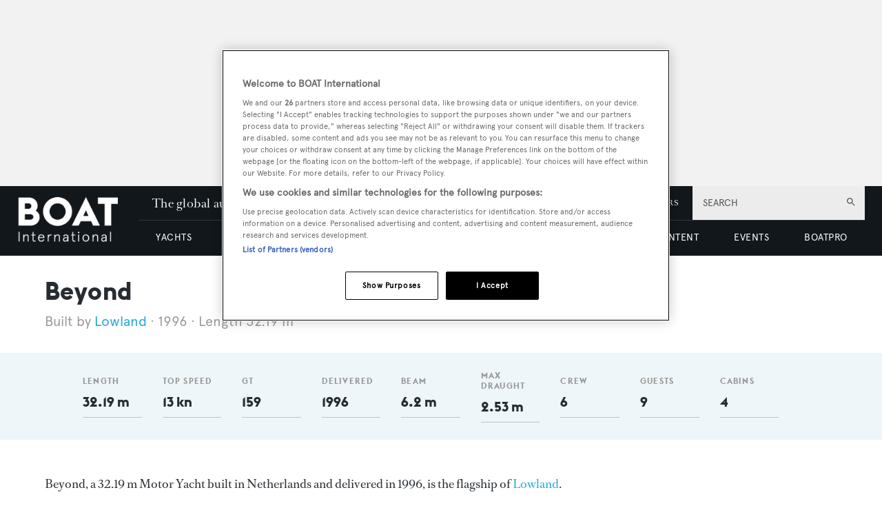

--- FILE ---
content_type: text/html; charset=utf-8
request_url: https://www.boatinternational.com/yachts/the-superyacht-directory/beyond--60635
body_size: 67358
content:
<!DOCTYPE html><html lang="en"><head><link rel="preload" as="style" href="https://fonts.googleapis.com/icon?family=Material+Icons&amp;display=swap"/><link rel="preload" as="style" href="https://use.fontawesome.com/releases/v5.7.1/css/all.css"/><meta charSet="utf-8"/><link rel="preconnect" href="https://cdn.boatinternational.com"/><link rel="preconnect" href="https://www.boatinternational.com/graphql"/><link rel="preconnect" href="https://fonts.gstatic.com" crossorigin="anonymous"/><link rel="preload" href="/static/fonts/euclid.woff" as="font" crossorigin="anonymous" type="font/woff"/><link rel="preload" href="/static/fonts/apercu-regular.woff2" as="font" crossorigin="anonymous" type="font/woff2"/><link rel="preload" href="/static/fonts/RomainText.woff2" as="font" crossorigin="anonymous" type="font/woff2"/><link rel="preload" href="/static/fonts/RomainHeadline.woff2" as="font" crossorigin="anonymous" type="font/woff2"/><meta name="apple-itunes-app" content="app-id=409120727"/><script>
            (function(w,d,s,l,i){w[l]=w[l]||[];w[l].push({'gtm.start':
              new Date().getTime(),event:'gtm.js'});var f=d.getElementsByTagName(s)[0],
              j=d.createElement(s),dl=l!='dataLayer'?'&l='+l:'';j.async=true;j.src=
              'https://www.googletagmanager.com/gtm.js?id='+i+dl;f.parentNode.insertBefore(j,f);
            })(window,document,'script','dataLayer','GTM-WDJMFLC');
          </script><script>
                      console.log('Blaze CMS Next.js Tools - IndexPage component loaded');
            document.addEventListener('click', function(e) {
              var toggleExpandedFilterDesktop = function(originalTarget) {
                var target = originalTarget.closest('.range-slider__wrapper, .filter__section');
                var wasOpen = target.classList.contains('open');

                var toClose = document.querySelectorAll('.bi-search-bar .filter__more-filters-desktop-wrapper.filter__more-filters-desktop-wrapper--open .filter__more-filters-desktop-content > .open');
                for (var i = 0; i < toClose.length; i++) {
                  toClose[i].classList.remove('open');
                }

                if (!wasOpen) target.classList.add('open');
              };

              var toggleExpandedFilterMobile = function(originalTarget) {
                var target = originalTarget.closest('.range-slider__wrapper, .filter__section');
                var wasOpen = target.classList.contains('open');

                var toCloseDesktop = document.querySelectorAll('.bi-search-bar .filter__more-filters-mobile-wrapper.filter__more-filters-mobile-wrapper--open .filter__more-filters-desktop-content > .open');
                for (var i = 0; i < toCloseDesktop.length; i++) {
                  toCloseDesktop[i].classList.remove('open');
                }

                var toCloseMobile = document.querySelectorAll('.bi-search-bar .filter__more-filters-mobile-wrapper.filter__more-filters-mobile-wrapper--open .filter__more-filters-mobile-content > .open');
                for (var i = 0; i < toCloseMobile.length; i++) {
                  toCloseMobile[i].classList.remove('open');
                }

                if (!wasOpen) target.classList.add('open');
              };

              if (window.artificialClick) {
                window.artificialClick = false;
                return;
              }

              var foundSearchBarTextInput = false;
              var foundSearchBarLength = false;
              var foundSearchBarPriceYfs = false;
              var foundSearchBarPriceYfc = false;
              var foundSearchBarYearOfBuildYfs = false;
              var foundSearchBarDestinationsYfc = false;
              var foundMoreFiltersDesktop = false;
              var foundMoreFiltersMobile = false;
              var foundSearchBarYearOfBuildSyd = false;
              var foundSearchBarBuildersSyd = false;
              var foundSearchBarTopSpeedSyd = false;

              var target;

              for (target = e.target; target && target != this; target = target.parentNode) {
                if (target.matches('.bi-search-bar .filter__more-filters-desktop-wrapper.filter__more-filters-desktop-wrapper--open')) {
                  foundMoreFiltersDesktop = true;
                }

                if (target.matches('.bi-search-bar .filter__more-filters-desktop-toggler')) {
                  foundMoreFiltersDesktop = true;
                }

                if (target.matches('.bi-search-bar .filter__more-filters-mobile-wrapper.filter__more-filters-mobile-wrapper--open')) {
                  foundMoreFiltersMobile = true;
                }

                if (target.matches('.bi-search-bar .filter__more-filters-mobile-toggler')) {
                  foundMoreFiltersMobile = true;
                }
              }

              for (target = e.target; target && target != this; target = target.parentNode) {
                if (target.matches('.bi-search-bar .filter__more-filters-desktop-toggler.filter__more-filters-desktop-toggler--open')) {
                  var scrollToTargetTogglerDesktop = document.querySelectorAll('.bi-directory')[0];

                  if (scrollToTargetTogglerDesktop) {
                    window.scrollTo(0, scrollToTargetTogglerDesktop.offsetTop - 100);
                    break;
                  }
                }

                if (target.matches('.bi-search-bar .filter__more-filters-mobile-toggler.filter__more-filters-mobile-toggler--open')) {
                  var scrollToTargetTogglerMobile = document.querySelectorAll('.bi-directory')[0];

                  if (scrollToTargetTogglerMobile) {
                    window.scrollTo(0, scrollToTargetTogglerMobile.offsetTop);
                    break;
                  }
                }

                if (target.matches('.bi-search-bar .filter__more-filters-mobile-content > .filter__section:first-child .form-field--checkbox')) {
                  foundSearchBarTextInput = true;
                  break;
                }

                if (target.matches('.bi-search-bar .filter__more-filters-mobile-content > .range-slider__wrapper:nth-child(2) .values')) {
                  foundSearchBarLength = true;
                  break;
                }

                if (target.matches('.bi-search-bar .filter__more-filters-mobile-content > .range-slider__wrapper:nth-child(2) .range__filter')) {
                  foundSearchBarLength = true;
                  break;
                }

                if (target.matches('.bi-search-bar.bi-search-bar--yfs .filter__more-filters-mobile-content > .range-slider__wrapper:nth-child(3) .values')) {
                  foundSearchBarPriceYfs = true;
                  break;
                }

                if (target.matches('.bi-search-bar.bi-search-bar--yfs .filter__more-filters-mobile-content > .range-slider__wrapper:nth-child(3) .range__filter')) {
                  foundSearchBarPriceYfs = true;
                  break;
                }

                if (target.matches('.bi-search-bar.bi-search-bar--yfs .filter__more-filters-mobile-wrapper:not(.filter__more-filters-mobile-wrapper--open) .filter__more-filters-mobile-content > .range-slider__wrapper:nth-child(3) .form-field--select')) {
                  foundSearchBarPriceYfs = true;
                  break;
                }

                if (target.matches('.bi-search-bar.bi-search-bar--yfs .filter__more-filters-mobile-wrapper.filter__more-filters-mobile-wrapper--open .filter__more-filters-mobile-content > .range-slider__wrapper:nth-child(3) .form-field--select')) {
                  foundMoreFiltersMobile = true;
                  break;
                }

                if (target.matches('.bi-search-bar.bi-search-bar--yfc .filter__more-filters-mobile-content > .range-slider__wrapper:nth-child(3) .values')) {
                  foundSearchBarPriceYfc = true;
                  break;
                }

                if (target.matches('.bi-search-bar.bi-search-bar--yfc .filter__more-filters-mobile-content > .range-slider__wrapper:nth-child(3) .range__filter')) {
                  foundSearchBarPriceYfc = true;
                  break;
                }

                if (target.matches('.bi-search-bar.bi-search-bar--yfc .filter__more-filters-mobile-wrapper:not(.filter__more-filters-mobile-wrapper--open) .filter__more-filters-mobile-content > .range-slider__wrapper:nth-child(3) .form-field--select')) {
                  foundSearchBarPriceYfc = true;
                  break;
                }

                if (target.matches('.bi-search-bar.bi-search-bar--yfc .filter__more-filters-mobile-wrapper.filter__more-filters-mobile-wrapper--open .filter__more-filters-mobile-content > .range-slider__wrapper:nth-child(3) .form-field--select')) {
                  foundMoreFiltersMobile = true;
                  break;
                }

                if (target.matches('.bi-search-bar.bi-search-bar--syd .filter__more-filters-mobile-content > .range-slider__wrapper:nth-child(3) .values')) {
                  foundSearchBarYearOfBuildSyd = true;
                  break;
                }

                if (target.matches('.bi-search-bar.bi-search-bar--syd .filter__more-filters-mobile-content > .range-slider__wrapper:nth-child(3) .range__filter')) {
                  foundSearchBarYearOfBuildSyd = true;
                  break;
                }

                if (target.matches('.bi-search-bar.bi-search-bar--syd .filter__more-filters-mobile-content > .range-slider__wrapper:nth-child(4) .values')) {
                  foundSearchBarTopSpeedSyd = true;
                  break;
                }

                if (target.matches('.bi-search-bar.bi-search-bar--syd .filter__more-filters-mobile-content > .range-slider__wrapper:nth-child(4) .range__filter')) {
                  foundSearchBarTopSpeedSyd = true;
                  break;
                }

                if (target.matches('.bi-search-bar.bi-search-bar--yfs .filter__more-filters-mobile-content > .range-slider__wrapper:nth-child(4) .values')) {
                  foundSearchBarYearOfBuildYfs = true;
                  break;
                }

                if (target.matches('.bi-search-bar.bi-search-bar--yfs .filter__more-filters-mobile-content > .range-slider__wrapper:nth-child(4) .range__filter')) {
                  foundSearchBarYearOfBuildYfs = true;
                  break;
                }

                if (target.matches('.bi-search-bar.bi-search-bar--yfc .filter__more-filters-mobile-content > .filter__section:nth-child(4) .form-field--select')) {
                  foundSearchBarDestinationsYfc = true;
                  break;
                }

                if (target.matches('.bi-search-bar.bi-search-bar--syd .filter__more-filters-mobile-content > .filter__section:nth-child(4) .form-field--select')) {
                  foundSearchBarBuildersSyd = true;
                  break;
                }

                if (target.matches('.bi-search-bar .filter__more-filters-mobile-content > .filter__section:first-child')) {
                  target.classList.toggle('bi-search-bar__filter--open');
                  foundSearchBarTextInput = true;
                  break;
                }

                if (target.matches('.bi-search-bar .filter__more-filters-mobile-content > .range-slider__wrapper:nth-child(2)')) {
                  target.classList.toggle('bi-search-bar__filter--open');
                  foundSearchBarLength = true;
                  break;
                }

                if (target.matches('.bi-search-bar.bi-search-bar--yfs .filter__more-filters-mobile-content > .range-slider__wrapper:nth-child(3)')) {
                  target.classList.toggle('bi-search-bar__filter--open');
                  foundSearchBarPriceYfs = true;
                  break;
                }

                if (target.matches('.bi-search-bar.bi-search-bar--yfc .filter__more-filters-mobile-content > .range-slider__wrapper:nth-child(3)')) {
                  target.classList.toggle('bi-search-bar__filter--open');
                  foundSearchBarPriceYfc = true;
                  break;
                }

                if (target.matches('.bi-search-bar.bi-search-bar--syd .filter__more-filters-mobile-content > .range-slider__wrapper:nth-child(3)')) {
                  target.classList.toggle('bi-search-bar__filter--open');
                  foundSearchBarYearOfBuildSyd = true;
                  break;
                }

                if (target.matches('.bi-search-bar.bi-search-bar--syd .filter__more-filters-mobile-content > .range-slider__wrapper:nth-child(4)')) {
                  target.classList.toggle('bi-search-bar__filter--open');
                  foundSearchBarTopSpeedSyd = true;
                  break;
                }

                if (target.matches('.bi-search-bar.bi-search-bar--yfs .filter__more-filters-mobile-content > .range-slider__wrapper:nth-child(4)')) {
                  target.classList.toggle('bi-search-bar__filter--open');
                  foundSearchBarYearOfBuildYfs = true;
                  break;
                }

                if (target.matches('.bi-search-bar.bi-search-bar--yfc .filter__more-filters-mobile-content > .filter__section:nth-child(4)')) {
                  target.classList.toggle('bi-search-bar__filter--open');
                  foundSearchBarDestinationsYfc = true;
                  break;
                }

                if (target.matches('.bi-search-bar.bi-search-bar--syd .filter__more-filters-mobile-content > .filter__section:nth-child(4)')) {
                  target.classList.toggle('bi-search-bar__filter--open');
                  foundSearchBarBuildersSyd = true;
                  break;
                }

                if (target.matches('.bi-yacht-specs-full--togglable .heading--section')) {
                  target.parentNode.classList.toggle('bi-yacht-specs-full__open-section');
                  break;
                }

                if (target.matches('.contact__buttons--size-sidebar .contact-form__close')) {
                  window.artificialClick = true;
                  document.querySelectorAll('.contact__buttons--size-sidebar')[0].classList.remove('contact__buttons--modals-open');
                  break;
                }

                if (target.matches('.contact__buttons--size-sidebar .contact__buttons__button--at')) {
                  window.artificialClick = true;
                  document.querySelectorAll('.contact__buttons--size-sidebar')[0].classList.add('contact__buttons--modals-open');
                  document.querySelectorAll('.contact__buttons--size-small .contact__buttons__button--at')[0].click();
                  break;
                }

                if (target.matches('.contact__buttons--size-sidebar .contact__buttons__button--phone')) {
                  window.artificialClick = true;
                  document.querySelectorAll('.contact__buttons--size-sidebar')[0].classList.add('contact__buttons--modals-open');
                  document.querySelectorAll('.contact__buttons--size-small .contact__buttons__button--phone')[0].click();
                  break;
                }

                if (target.matches('.contact__buttons--size-sidebar .contact__buttons__button--desktop')) {
                  window.artificialClick = true;
                  document.querySelectorAll('.contact__buttons--size-sidebar')[0].classList.add('contact__buttons--modals-open');
                  document.querySelectorAll('.contact__buttons--size-small .contact__buttons__button--desktop')[0].click();
                  break;
                }

                if (target.matches('.ecommerce__buttons--size-sidebar-new .ecommerce__buttons__button--message') && !target.matches('.charter-page .ecommerce__buttons--size-sidebar-new .ecommerce__buttons__button--message')) {
                  window.artificialClick = true;
                  document.querySelectorAll('.ecommerce__buttons--size-contact-and-request-call')[0].classList.add('ecommerce__buttons--size-contact-and-request-call--temporarily-visible');
                  window.tempButtonEl = document.querySelectorAll('.ecommerce__buttons--size-contact-and-request-call .ecommerce__buttons__button--message-email_broker')[0];
                  window.tempButtonElId = window.tempButtonEl.getAttribute('id');
                  window.tempButtonEl.removeAttribute('id');
                  window.tempButtonEl.click();
                  window.tempButtonEl.setAttribute('id', window.tempButtonElId);
                  delete window.tempButtonEl;
                  delete window.tempButtonElId;
                  break;
                }

                if (target.matches('.ecommerce__buttons--size-sidebar-new .ecommerce__buttons__button--phone') && !target.matches('.charter-page .ecommerce__buttons--size-sidebar-new .ecommerce__buttons__button--phone')) {
                  window.artificialClick = true;
                  document.querySelectorAll('.ecommerce__buttons--size-contact-and-request-call')[0].classList.add('ecommerce__buttons--size-contact-and-request-call--temporarily-visible');
                  document.querySelectorAll('.ecommerce__buttons--size-contact-and-request-call .ecommerce__buttons__button--phone')[0].click();
                  break;
                }

                if (target.matches('.ecommerce__buttons--size-sidebar-new .ecommerce__buttons__button--desktop-multi')) {
                  window.artificialClick = true;
                  document.querySelectorAll('.ecommerce__buttons--size-contact-and-request-call')[0].classList.add('ecommerce__buttons--size-contact-and-request-call--temporarily-visible');
                  document.querySelectorAll('.ecommerce__buttons--size-contact-and-request-call .ecommerce__buttons__button--desktop')[0].classList.add('ecommerce__buttons__hidden-button--visible');
                  document.querySelectorAll('.ecommerce__buttons--size-contact-and-request-call .ecommerce__buttons__button--desktop')[0].click();
                  break;
                }

                if (target.matches('.ecommerce__buttons--size-contact-and-request-call .contact-form__close')) {
                  window.artificialClick = true;
                  document.querySelectorAll('.ecommerce__buttons--size-contact-and-request-call .ecommerce__buttons__button--desktop')[0].classList.remove('ecommerce__buttons__hidden-button--visible');
                  document.querySelectorAll('.ecommerce__buttons--size-contact-and-request-call')[0].classList.remove('ecommerce__buttons--size-contact-and-request-call--temporarily-visible');
                  break;
                }

                if (target.matches('.ecommerce__buttons--size-contact-and-request-call-mobile .ecommerce__buttons__button--message-email_broker')) {
                  window.artificialClick = true;
                  document.querySelectorAll('.ecommerce__buttons--size-contact-and-request-call')[0].classList.add('ecommerce__buttons--size-contact-and-request-call--temporarily-visible');
                  document.querySelectorAll('.ecommerce__buttons--size-contact-and-request-call .ecommerce__buttons__button--message-email_broker')[0].click();
                  break;
                }

                if (target.matches('.ecommerce__buttons--size-contact-and-request-call-mobile .ecommerce__buttons__button--phone')) {
                  window.artificialClick = true;
                  document.querySelectorAll('.ecommerce__buttons--size-contact-and-request-call')[0].classList.add('ecommerce__buttons--size-contact-and-request-call--temporarily-visible');
                  document.querySelectorAll('.ecommerce__buttons--size-contact-and-request-call .ecommerce__buttons__button--phone')[0].click();
                  break;
                }

                if (target.matches('.ecommerce__buttons--size-contact-and-request-call-mobile .ecommerce__buttons__button--message-request_call_back')) {
                  window.artificialClick = true;
                  document.querySelectorAll('.ecommerce__buttons--size-contact-and-request-call')[0].classList.add('ecommerce__buttons--size-contact-and-request-call--temporarily-visible');
                  document.querySelectorAll('.ecommerce__buttons--size-contact-and-request-call .ecommerce__buttons__button--message-request_call_back')[0].click();
                  break;
                }

                if (target.matches('.newsletter-signup__button--type-desktop-sidebar')) {
                  window.artificialClick = true;
                  document.querySelectorAll('.newsletter-signup__button--type-desktop-body-modal')[0].click();
                  break;
                }

                if (target.matches('.bi-directory__sort-and-reset__reset')) {
                  window.artificialClick = true;
                  document.querySelectorAll('.bi-search-bar .filter__more-filters-desktop-buttons .filter__reset > div:last-child')[0].click();
                  break;
                }

                if (target.matches('.bi-search-bar .filter__more-filters-desktop-wrapper.filter__more-filters-desktop-wrapper--open .filter__more-filters-desktop-content > .filter__section--checkboxes > p')) {
                  toggleExpandedFilterDesktop(target.parentNode);
                  foundMoreFiltersDesktop = true;
                  break;
                }

                if (
                  target.matches('.bi-search-bar .filter__more-filters-desktop-wrapper.filter__more-filters-desktop-wrapper--open .filter__more-filters-desktop-content > .filter__section--selects label') ||
                  target.matches('.bi-search-bar .filter__more-filters-desktop-wrapper.filter__more-filters-desktop-wrapper--open .filter__more-filters-desktop-content > .range-slider__wrapper label')
                ) {
                  toggleExpandedFilterDesktop(target.parentNode.parentNode);
                  foundMoreFiltersDesktop = true;
                  break;
                }

                if (target.matches('.bi-search-bar .filter__more-filters-mobile-wrapper.filter__more-filters-mobile-wrapper--open .filter__more-filters-mobile-content .filter__section--checkboxes > p')) {
                  toggleExpandedFilterMobile(target.parentNode);
                  foundMoreFiltersMobile = true;
                  break;
                }

                if (
                  target.matches('.bi-search-bar.bi-search-bar--yfs .filter__more-filters-mobile-wrapper.filter__more-filters-mobile-wrapper--open .filter__more-filters-mobile-content .filter__section--selects label') ||
                  target.matches('.bi-search-bar.bi-search-bar--yfs .filter__more-filters-mobile-wrapper.filter__more-filters-mobile-wrapper--open .filter__more-filters-mobile-content > .range-slider__wrapper:not(:nth-child(3)) label') ||
                  target.matches('.bi-search-bar.bi-search-bar--yfs .filter__more-filters-mobile-wrapper.filter__more-filters-mobile-wrapper--open .filter__more-filters-mobile-content .filter__more-filters-desktop-content .range-slider__wrapper label')
                ) {
                  toggleExpandedFilterMobile(target.parentNode.parentNode);
                  foundMoreFiltersMobile = true;
                  break;
                }

                if (target.matches('.bi-search-bar.bi-search-bar--yfs .filter__more-filters-mobile-wrapper.filter__more-filters-mobile-wrapper--open .filter__more-filters-mobile-content > .range-slider__wrapper:nth-child(3) label')) {
                  toggleExpandedFilterMobile(target.parentNode);
                  foundMoreFiltersMobile = true;
                  break;
                }

                if (
                  target.matches('.bi-search-bar.bi-search-bar--yfc .filter__more-filters-mobile-wrapper.filter__more-filters-mobile-wrapper--open .filter__more-filters-mobile-content .filter__section--selects label') ||
                  target.matches('.bi-search-bar.bi-search-bar--yfc .filter__more-filters-mobile-wrapper.filter__more-filters-mobile-wrapper--open .filter__more-filters-mobile-content > .range-slider__wrapper:not(:nth-child(3)) label') ||
                  target.matches('.bi-search-bar.bi-search-bar--yfc .filter__more-filters-mobile-wrapper.filter__more-filters-mobile-wrapper--open .filter__more-filters-mobile-content .filter__more-filters-desktop-content .range-slider__wrapper label')
                ) {
                  toggleExpandedFilterMobile(target.parentNode.parentNode);
                  foundMoreFiltersMobile = true;
                  break;
                }

                if (target.matches('.bi-search-bar.bi-search-bar--yfc .filter__more-filters-mobile-wrapper.filter__more-filters-mobile-wrapper--open .filter__more-filters-mobile-content > .range-slider__wrapper:nth-child(3) label')) {
                  toggleExpandedFilterMobile(target.parentNode);
                  foundMoreFiltersMobile = true;
                  break;
                }

                if (
                  target.matches('.bi-search-bar.bi-search-bar--syd .filter__more-filters-mobile-wrapper.filter__more-filters-mobile-wrapper--open .filter__more-filters-mobile-content .filter__section--selects label') ||
                  target.matches('.bi-search-bar.bi-search-bar--syd .filter__more-filters-mobile-wrapper.filter__more-filters-mobile-wrapper--open .filter__more-filters-mobile-content > .range-slider__wrapper label') ||
                  target.matches('.bi-search-bar.bi-search-bar--syd .filter__more-filters-mobile-wrapper.filter__more-filters-mobile-wrapper--open .filter__more-filters-mobile-content .filter__more-filters-desktop-content .range-slider__wrapper label')
                ) {
                  toggleExpandedFilterMobile(target.parentNode.parentNode);
                  foundMoreFiltersMobile = true;
                  break;
                }
              }

              for (target = e.target; target && target != this; target = target.parentNode) {
                if (target.matches('.bi-search-bar .filter__more-filters-mobile-buttons > .button--full-width')) {
                  foundMoreFiltersMobile = false;
                  break;
                }

                if (target.matches('.bi-search-bar .filter__more-filters-desktop-buttons > .button--full-width')) {
                  foundMoreFiltersDesktop = false;
                  break;
                }
              }

              if (!foundSearchBarTextInput) {
                var toRemoveSearchBarTextInput = document.querySelector('.filter__more-filters-mobile-content > .filter__section.bi-search-bar__filter--open:first-child');
                if (toRemoveSearchBarTextInput) {
                  toRemoveSearchBarTextInput.classList.remove('bi-search-bar__filter--open');
                }
              }

              if (!foundSearchBarLength) {
                var toRemoveSearchBarLength = document.querySelector('.filter__more-filters-mobile-content > .range-slider__wrapper.bi-search-bar__filter--open:nth-child(2)');
                if (toRemoveSearchBarLength) {
                  toRemoveSearchBarLength.classList.remove('bi-search-bar__filter--open');
                }
              }

              if (!foundSearchBarPriceYfs) {
                var toRemoveSearchBarPriceYfs = document.querySelector('.bi-search-bar.bi-search-bar--yfs .filter__more-filters-mobile-content > .range-slider__wrapper.bi-search-bar__filter--open:nth-child(3)');
                if (toRemoveSearchBarPriceYfs) {
                  toRemoveSearchBarPriceYfs.classList.remove('bi-search-bar__filter--open');
                }
              }

              if (!foundSearchBarPriceYfc) {
                var toRemoveSearchBarPriceYfc = document.querySelector('.bi-search-bar.bi-search-bar--yfc .filter__more-filters-mobile-content > .range-slider__wrapper.bi-search-bar__filter--open:nth-child(3)');
                if (toRemoveSearchBarPriceYfc) {
                  toRemoveSearchBarPriceYfc.classList.remove('bi-search-bar__filter--open');
                }
              }

              if (!foundSearchBarYearOfBuildSyd) {
                var toRemoveSearchBarYearOfBuildSyd = document.querySelector('.bi-search-bar.bi-search-bar--syd .filter__more-filters-mobile-content > .range-slider__wrapper.bi-search-bar__filter--open:nth-child(3)');
                if (toRemoveSearchBarYearOfBuildSyd) {
                  toRemoveSearchBarYearOfBuildSyd.classList.remove('bi-search-bar__filter--open');
                }
              }

              if (!foundSearchBarTopSpeedSyd) {
                var toRemoveSearchBarTopSpeedSyd = document.querySelector('.bi-search-bar.bi-search-bar--syd .filter__more-filters-mobile-content > .range-slider__wrapper.bi-search-bar__filter--open:nth-child(4)');
                if (toRemoveSearchBarTopSpeedSyd) {
                  toRemoveSearchBarTopSpeedSyd.classList.remove('bi-search-bar__filter--open');
                }
              }

              if (!foundSearchBarYearOfBuildYfs) {
                var toRemoveSearchBarYearOfBuildYfs = document.querySelector('.bi-search-bar.bi-search-bar--yfs .filter__more-filters-mobile-content > .range-slider__wrapper.bi-search-bar__filter--open:nth-child(4)');
                if (toRemoveSearchBarYearOfBuildYfs) {
                  toRemoveSearchBarYearOfBuildYfs.classList.remove('bi-search-bar__filter--open');
                }
              }

              if (!foundSearchBarDestinationsYfc) {
                var toRemoveSearchBarDestinationsYfc = document.querySelector('.bi-search-bar.bi-search-bar--yfc .filter__more-filters-mobile-content > .filter__section.bi-search-bar__filter--open:nth-child(4)');
                if (toRemoveSearchBarDestinationsYfc) {
                  toRemoveSearchBarDestinationsYfc.classList.remove('bi-search-bar__filter--open');
                }
              }

              if (!foundSearchBarBuildersSyd) {
                var toRemoveSearchBarBuildersSyd = document.querySelector('.bi-search-bar.bi-search-bar--syd .filter__more-filters-mobile-content > .filter__section.bi-search-bar__filter--open:nth-child(4)');
                if (toRemoveSearchBarBuildersSyd) {
                  toRemoveSearchBarBuildersSyd.classList.remove('bi-search-bar__filter--open');
                }
              }

              if (!foundMoreFiltersDesktop) {
                var toRemoveMoreFiltersDesktopToggler = document.querySelector('.bi-search-bar .filter__more-filters-desktop-toggler--open');
                if (toRemoveMoreFiltersDesktopToggler) {
                  window.artificialClick = true;
                  toRemoveMoreFiltersDesktopToggler.click();
                }
              }

              if (!foundMoreFiltersMobile) {
                var toRemoveMoreFiltersMobileToggler = document.querySelector('.bi-search-bar .filter__more-filters-mobile-toggler--open');
                if (toRemoveMoreFiltersMobileToggler) {
                  window.artificialClick = true;
                  toRemoveMoreFiltersMobileToggler.click();
                }
              }
            }, false);

            document.addEventListener('click', function(e) {
              const findFirstParent = function(el, selector) {
                while ((el = el.parentNode) && el !== document) {
                  if (el.matches(selector)) {
                    return el;
                  }
                }
              }

              const clickOnCloseModal = function(el) {
                var modalRoot = findFirstParent(target, '.modal');
                if (!modalRoot) return;

                var modalHeader = modalRoot.querySelectorAll('.modal__header')[0];
                if (!modalHeader) return;

                var modalClose = modalHeader.querySelectorAll('.modal__close')[0];
                if (!modalClose) return;

                modalClose.click();
              }

              var target;

              for (target = e.target; target && target != this; target = target.parentNode) {
                if (target.matches('.modal .boat-pro-form__content-wrapper .boat-pro-form__close-bar-wrapper')) {
                  clickOnCloseModal(target);
                  break;
                }
              }
            }, false);
          </script><title>Beyond yacht (Lowland, 32.19m, 1996)</title><meta name="viewport" content="width=device-width, initial-scale=1"/><meta name="description" content="Beyond is a 32.19m superyacht built by Lowland in Netherlands and delivered in 1996. Explore her photos and specifications here. "/><link rel="canonical" href="https://www.boatinternational.com/yachts/the-superyacht-directory/beyond--60635"/><meta property="og:title" content="Beyond"/><meta property="og:description" content="Beyond is a 32.19m superyacht built by Lowland in Netherlands and delivered in 1996. Explore her photos and specifications here. "/><meta property="og:image" content="https://cdn.boatinternational.com/convert/images/20150305/1-65905l-2560x1440.jpg/r%5Bwidth%5D=1920/1-65905l-2560x1440.jpg"/><meta property="og:url" content="https://www.boatinternational.com/yachts/the-superyacht-directory/beyond--60635"/><meta name="twitter:title" content="Beyond"/><meta name="twitter:description" content="Beyond is a 32.19m superyacht built by Lowland in Netherlands and delivered in 1996. Explore her photos and specifications here. "/><meta name="twitter:image" content="https://cdn.boatinternational.com/convert/images/20150305/1-65905l-2560x1440.jpg/r%5Bwidth%5D=1920/1-65905l-2560x1440.jpg"/><meta name="twitter:card" content="summary_large_image"/><meta name="next-head-count" content="25"/><link rel="icon" href="/static/img/favicon.png" type="image/x-icon"/><link href="/static/icons/touch-icon-iphone.png" rel="apple-touch-icon"/><link href="/static/icons/touch-icon-ipad.png" rel="apple-touch-icon" sizes="152x152"/><link href="/static/icons/touch-icon-iphone-retina.png" rel="apple-touch-icon" sizes="180x180"/><link href="/static/icons/touch-icon-ipad-retina.png" rel="apple-touch-icon" sizes="167x167"/><link rel="preload" href="/_next/static/css/b70cecb5b3cb19e9.css" as="style"/><link rel="stylesheet" href="/_next/static/css/b70cecb5b3cb19e9.css" data-n-g=""/><noscript data-n-css=""></noscript><script defer="" nomodule="" src="/_next/static/chunks/polyfills-c67a75d1b6f99dc8.js"></script><script defer="" src="/_next/static/chunks/7788.b038bcd839a25414.js"></script><script defer="" src="/_next/static/chunks/9149.85a06fe85b13e5d4.js"></script><script defer="" src="/_next/static/chunks/blazePbLayout.4c7e040b1e99b864.js"></script><script defer="" src="/_next/static/chunks/eade6675.744b96c111dac9ad.js"></script><script defer="" src="/_next/static/chunks/2298.65fc4e76be95c9d9.js"></script><script defer="" src="/_next/static/chunks/blazePbBanner.2a398580fa72ea60.js"></script><script defer="" src="/_next/static/chunks/2465ece5.ae6fc84b37d8a3ed.js"></script><script defer="" src="/_next/static/chunks/8085.a3dd9a8d12943efa.js"></script><script defer="" src="/_next/static/chunks/5920.02c5bd7039833e61.js"></script><script defer="" src="/_next/static/chunks/boatWebHeader.472ac254277a3eac.js"></script><script defer="" src="/_next/static/chunks/blazePbGoogleTagManager.2ea9337c42ae8096.js"></script><script defer="" src="/_next/static/chunks/5906.3aac140cede60f90.js"></script><script defer="" src="/_next/static/chunks/blazePbCarousel.ce1cd58fb7a0095f.js"></script><script defer="" src="/_next/static/chunks/1325.f6a289896bdaffd9.js"></script><script defer="" src="/_next/static/chunks/5761.c28c63fb3f53ee40.js"></script><script defer="" src="/_next/static/chunks/blazePbDataSummary.f67249af5781f9c4.js"></script><script defer="" src="/_next/static/chunks/3262.967a2914493ac059.js"></script><script defer="" src="/_next/static/chunks/6024.5a1c7fc5955e8d9d.js"></script><script defer="" src="/_next/static/chunks/8793.0aaac490e7eb15ce.js"></script><script defer="" src="/_next/static/chunks/blazePbCard.0da55886fe121141.js"></script><script defer="" src="/_next/static/chunks/e3251fe7.67c8c7d97f72b3ab.js"></script><script defer="" src="/_next/static/chunks/1861.2589c7b08f832922.js"></script><script defer="" src="/_next/static/chunks/boatWebYachtDescription.6fb0e7da7c057e25.js"></script><script defer="" src="/_next/static/chunks/blazePbImage.3e2a3de62d4ce8fd.js"></script><script defer="" src="/_next/static/chunks/9209.2ebd4602cca42775.js"></script><script defer="" src="/_next/static/chunks/blazePbButton.269c72b7c80ac627.js"></script><script defer="" src="/_next/static/chunks/2814.4faab4e300ef5647.js"></script><script defer="" src="/_next/static/chunks/blazePbGoogleTagManagerEvent.6739c85704f4e49b.js"></script><script defer="" src="/_next/static/chunks/blazePbStructuredData.307b065ceeaaf3a2.js"></script><script defer="" src="/_next/static/chunks/blazePbDataSummaryTextSummary.c0b887f18544d47d.js"></script><script defer="" src="/_next/static/chunks/blazePbDataSummaryHeadingLargeSummary.8d292df0ae6284fd.js"></script><script defer="" src="/_next/static/chunks/blazePbDataSummaryLargeSummary.7ebb0f0a6ab30fd3.js"></script><script defer="" src="/_next/static/chunks/blazePbDataSummaryListSummary.454fe48afa03e8d4.js"></script><script defer="" src="/_next/static/chunks/8339.a93d61f3d7bd8c66.js"></script><script defer="" src="/_next/static/chunks/9611.17b0fa9354a07e28.js"></script><script defer="" src="/_next/static/chunks/blazePbLazyImage.83d4d25081a282cc.js"></script><script defer="" src="/_next/static/chunks/2053.2f2c767ee3672f44.js"></script><script defer="" src="/_next/static/chunks/7781.cd95d9b616c86047.js"></script><script defer="" src="/_next/static/chunks/boatWebEcommerceImpression.0668a640bbc001f4.js"></script><script src="/_next/static/chunks/webpack-dc94d9b29ac5f471.js" defer=""></script><script src="/_next/static/chunks/framework-eca1bedb8b0b9a1d.js" defer=""></script><script src="/_next/static/chunks/main-97d918ca3c16cf34.js" defer=""></script><script src="/_next/static/chunks/pages/_app-086eedc52195d698.js" defer=""></script><script src="/_next/static/chunks/9697-1366aa6840d96f8c.js" defer=""></script><script src="/_next/static/chunks/7695-08434b2a4a9c6357.js" defer=""></script><script src="/_next/static/chunks/4684-ae5bf6f8af78f433.js" defer=""></script><script src="/_next/static/chunks/pages/Resolver-309a4c3d0f4d98fb.js" defer=""></script><script src="/_next/static/YJUS_wq_VfFA0x88vfiB4/_buildManifest.js" defer=""></script><script src="/_next/static/YJUS_wq_VfFA0x88vfiB4/_ssgManifest.js" defer=""></script></head><body><div id="__next"><div class="site-container page-type-selector--yacht_page"><main class="main"><div class="resolver-container root-selector--yachts root-selector--yachts--the-superyacht-directory"><div class="row row--full-width"><div class="banner  banner-loading"><style>@media(min-width:320px){.banner-9b6ca400-692b-11ea-a641-79c1b950f713{min-height:100px;}
@media(min-width:728px){.banner-9b6ca400-692b-11ea-a641-79c1b950f713{min-height:100px;}
@media(min-width:970px){.banner-9b6ca400-692b-11ea-a641-79c1b950f713{min-height:250px;}</style><div class="ad-slot ad-slot-loading banner-9b6ca400-692b-11ea-a641-79c1b950f713" data-testid="ad-slot"><div class="adunitContainer"><div class="adBox"></div></div></div></div></div><div class="header"><div class="header__wrapper"><div class="header__mobile-button"><i><svg stroke="currentColor" fill="currentColor" stroke-width="0" viewBox="0 0 24 24" height="1em" width="1em" xmlns="http://www.w3.org/2000/svg"><path fill="none" d="M0 0h24v24H0z"></path><path d="M3 18h18v-2H3v2zm0-5h18v-2H3v2zm0-7v2h18V6H3z"></path></svg></i></div><a aria-label="Home" class="header__logo-link" href="/"><img class="header__logo-image" src="/static/img/logo.png" alt="Boat logo"/></a><div class="header__search"><div class="search-wrapper search-wrapper--toggler"><div class="search-wrapper__disclaimer">SEARCH</div><div class="search-wrapper__icon"><i><svg stroke="currentColor" fill="currentColor" stroke-width="0" viewBox="0 0 24 24" height="1em" width="1em" xmlns="http://www.w3.org/2000/svg"><path fill="none" d="M0 0h24v24H0z"></path><path d="M15.5 14h-.79l-.28-.27A6.471 6.471 0 0016 9.5 6.5 6.5 0 109.5 16c1.61 0 3.09-.59 4.23-1.57l.27.28v.79l5 4.99L20.49 19l-4.99-5zm-6 0C7.01 14 5 11.99 5 9.5S7.01 5 9.5 5 14 7.01 14 9.5 11.99 14 9.5 14z"></path></svg></i></div></div></div><div class="header__menus"><div class="header__secondary-menu__wrapper"><p class="header__strapline">The global authority in superyachting</p><ul class="header__secondary-menu"><li class="header__secondary-menu__item"><a aria-label="SHOP" href="https://shop.boatinternational.com/shop" target="_blank" class="header__secondary-menu__item-link" data-gtm-name="SHOP">SHOP</a></li><li class="header__secondary-menu__item"><a aria-label="SUBSCRIBE" class="header__secondary-menu__item-link" data-gtm-name="SUBSCRIBE" href="/subscriptions">SUBSCRIBE</a></li><li class="header__secondary-menu__item"><a aria-label="NEWSLETTERS" class="header__secondary-menu__item-link" data-gtm-name="NEWSLETTERS" href="/newsletters">NEWSLETTERS</a></li></ul></div><ul class="header__main-menu"><li class="header__main-menu__item header__main-menu__item--yachts header__main-menu__item--huge-subitems bi-channel--yachts"><a aria-label="YACHTS" class="header__main-menu__item-link" data-gtm-name="YACHTS" href="/yachts">YACHTS</a><div class="header__main-menu__item-toggler">YACHTS</div><div class="header__main-menu__subitems bi-channel--yachts submenu-open-false"><ul class="header__main-menu__subitems-block"><li class="header__main-menu__subitem header__main-menu__subitem--root"><a aria-label="Yachts Home" class="header__main-menu__subitem-link" data-gtm-name="Yachts Home" href="/yachts">Yachts Home</a></li><li class="header__main-menu__subitem"><a aria-label="The Superyacht Directory" class="header__main-menu__subitem-link" data-gtm-name="The Superyacht Directory" href="/yachts/the-superyacht-directory">The Superyacht Directory</a></li><li class="header__main-menu__subitem"><a aria-label="Yacht News" class="header__main-menu__subitem-link" data-gtm-name="Yacht News" href="/yachts/news">Yacht News</a></li><li class="header__main-menu__subitem"><a aria-label="Yacht Reports" class="header__main-menu__subitem-link" data-gtm-name="Yacht Reports" href="/yachts/editorial-features">Yacht Reports</a></li><li class="header__main-menu__subitem"><a aria-label="Brokerage News" class="header__main-menu__subitem-link" data-gtm-name="Brokerage News" href="/yacht-market-intelligence/brokerage-sales-news">Brokerage News</a></li></ul><ul class="header__main-menu__subitems-block"><li class="header__main-menu__subitem"><a aria-label="Podcasts" class="header__main-menu__subitem-link" data-gtm-name="Podcasts" href="/podcasts">Podcasts</a></li><li class="header__main-menu__subitem"><a aria-label="The largest yachts in the world" class="header__main-menu__subitem-link" data-gtm-name="The largest yachts in the world" href="/yachts/the-register/largest-yachts-in-the-world">The largest yachts in the world</a></li><li class="header__main-menu__subitem"><a aria-label="The Register" class="header__main-menu__subitem-link" data-gtm-name="The Register" href="/yachts/the-register">The Register</a></li><li class="header__main-menu__subitem"><a aria-label="Yacht Advice" class="header__main-menu__subitem-link" data-gtm-name="Yacht Advice" href="/yachts/luxury-yacht-advice">Yacht Advice</a></li></ul><ul class="header__main-menu__subitems-block"><li class="header__main-menu__subitem"><a aria-label="Monaco Yacht Show" class="header__main-menu__subitem-link" data-gtm-name="Monaco Yacht Show" href="/yachts/monaco-yacht-show">Monaco Yacht Show</a></li><li class="header__main-menu__subitem"><a aria-label="FLIBS" class="header__main-menu__subitem-link" data-gtm-name="FLIBS" href="/yachts/fort-lauderdale-international-boat-show">FLIBS</a></li><li class="header__main-menu__subitem"><a aria-label="Cannes Yachting Festival" class="header__main-menu__subitem-link" data-gtm-name="Cannes Yachting Festival" href="/yachts/cannes-yachting-festival">Cannes Yachting Festival</a></li><li class="header__main-menu__subitem"><a aria-label="Palm Beach Boat Show" class="header__main-menu__subitem-link" data-gtm-name="Palm Beach Boat Show" href="/yachts/palm-beach-international-boat-show">Palm Beach Boat Show</a></li></ul><ul class="header__main-menu__subitems-block"><li class="header__main-menu__subitem"><a aria-label="Yacht Design" class="header__main-menu__subitem-link" data-gtm-name="Yacht Design" href="/yachts/yacht-design">Yacht Design</a></li><li class="header__main-menu__subitem"><a aria-label="12m to 24m yachts" class="header__main-menu__subitem-link" data-gtm-name="12m to 24m yachts" href="/yachts/12-24">12m to 24m yachts</a></li><li class="header__main-menu__subitem"><a aria-label="Builder &amp; Designer Directory" class="header__main-menu__subitem-link" data-gtm-name="Builder &amp; Designer Directory" href="/profiles">Builder &amp; Designer Directory</a></li></ul></div></li><li class="header__main-menu__item header__main-menu__item--for-sale header__main-menu__item--thin-subitems bi-channel--yfs"><a aria-label="YACHTS FOR SALE" class="header__main-menu__item-link" data-gtm-name="YACHTS FOR SALE" href="/yachts-for-sale">YACHTS FOR SALE</a><div class="header__main-menu__item-toggler">YACHTS FOR SALE</div><div class="header__main-menu__subitems bi-channel--yfs submenu-open-false"><ul class="header__main-menu__subitems-block"><li class="header__main-menu__subitem header__main-menu__subitem--root"><a aria-label="Yachts for sale home" class="header__main-menu__subitem-link" data-gtm-name="Yachts for sale home" href="/yachts-for-sale">Yachts for sale home</a></li><li class="header__main-menu__subitem"><a aria-label="Motor yachts" class="header__main-menu__subitem-link" data-gtm-name="Motor yachts" href="/yachts-for-sale/motor-yachts">Motor yachts</a></li><li class="header__main-menu__subitem"><a aria-label="Sailing yachts" class="header__main-menu__subitem-link" data-gtm-name="Sailing yachts" href="/yachts-for-sale/sailing-yachts">Sailing yachts</a></li><li class="header__main-menu__subitem"><a aria-label="Explorer yachts" class="header__main-menu__subitem-link" data-gtm-name="Explorer yachts" href="/yachts-for-sale/explorer-yachts">Explorer yachts</a></li><li class="header__main-menu__subitem"><a aria-label="Classic yachts" class="header__main-menu__subitem-link" data-gtm-name="Classic yachts" href="/yachts-for-sale/classic-yachts">Classic yachts</a></li><li class="header__main-menu__subitem"><a aria-label="Sale Broker Directory" class="header__main-menu__subitem-link" data-gtm-name="Sale Broker Directory" href="/yachts/luxury-yacht-broker-directory?listType=For%20Sale">Sale Broker Directory</a></li></ul></div></li><li class="header__main-menu__item header__main-menu__item--charter header__main-menu__item--thin-subitems bi-channel--yfc"><a aria-label="CHARTER" class="header__main-menu__item-link" data-gtm-name="CHARTER" href="/charter">CHARTER</a><div class="header__main-menu__item-toggler">CHARTER</div><div class="header__main-menu__subitems bi-channel--yfc submenu-open-false"><ul class="header__main-menu__subitems-block"><li class="header__main-menu__subitem header__main-menu__subitem--root"><a aria-label="Charter Home" class="header__main-menu__subitem-link" data-gtm-name="Charter Home" href="/charter">Charter Home</a></li><li class="header__main-menu__subitem"><a aria-label="Yachts for Charter" class="header__main-menu__subitem-link" data-gtm-name="Yachts for Charter" href="/charter/luxury-yachts-for-charter">Yachts for Charter</a></li><li class="header__main-menu__subitem"><a aria-label="Charter Destinations" class="header__main-menu__subitem-link" data-gtm-name="Charter Advice" href="/charter/charter-destinations">Charter Destinations</a></li><li class="header__main-menu__subitem"><a aria-label="Charter Broker Directory" class="header__main-menu__subitem-link" data-gtm-name="Charter Broker Directory" href="/yachts/luxury-yacht-broker-directory?listType=For%20Charter">Charter Broker Directory</a></li></ul></div></li><li class="header__main-menu__item header__main-menu__item--destinations header__main-menu__item--thin-subitems bi-channel--destinations"><a aria-label="DESTINATIONS" class="header__main-menu__item-link" data-gtm-name="DESTINATIONS" href="/destinations">DESTINATIONS</a><div class="header__main-menu__item-toggler">DESTINATIONS</div><div class="header__main-menu__subitems bi-channel--destinations submenu-open-false"><ul class="header__main-menu__subitems-block"><li class="header__main-menu__subitem header__main-menu__subitem--root"><a aria-label="Destinations Home" class="header__main-menu__subitem-link" data-gtm-name="Destinations Home" href="/destinations">Destinations Home</a></li><li class="header__main-menu__subitem"><a aria-label="Mediterranean" class="header__main-menu__subitem-link" data-gtm-name="Mediterranean" href="/destinations/mediterranean-yacht-destinations">Mediterranean</a></li><li class="header__main-menu__subitem"><a aria-label="Caribbean" class="header__main-menu__subitem-link" data-gtm-name="Caribbean" href="/destinations/caribbean-yacht-destinations">Caribbean</a></li><li class="header__main-menu__subitem"><a aria-label="Americas" class="header__main-menu__subitem-link" data-gtm-name="Americas" href="/destinations/americas-yacht-destinations">Americas</a></li><li class="header__main-menu__subitem"><a aria-label="South Pacific" class="header__main-menu__subitem-link" data-gtm-name="South Pacific" href="/destinations/south-pacific">South Pacific</a></li><li class="header__main-menu__subitem"><a aria-label="Rest of the World" class="header__main-menu__subitem-link" data-gtm-name="Rest of the World" href="/destinations/rest-of-the-world-yacht-destinations">Rest of the World</a></li></ul></div></li><li class="header__main-menu__item header__main-menu__item--boat-life header__main-menu__item--medium-subitems bi-channel--boat-life"><a aria-label="BOAT LIFE" class="header__main-menu__item-link" data-gtm-name="BOAT LIFE" href="/luxury-yacht-life">BOAT LIFE</a><div class="header__main-menu__item-toggler">BOAT LIFE</div><div class="header__main-menu__subitems bi-channel--boat-life submenu-open-false"><ul class="header__main-menu__subitems-block"><li class="header__main-menu__subitem header__main-menu__subitem--root"><a aria-label="Boat Life Home" class="header__main-menu__subitem-link" data-gtm-name="Boat Life Home" href="/luxury-yacht-life">Boat Life Home</a></li><li class="header__main-menu__subitem"><a aria-label="Lifestyle" class="header__main-menu__subitem-link" data-gtm-name="Lifestyle" href="/luxury-yacht-life/lifestyle">Lifestyle</a></li><li class="header__main-menu__subitem"><a aria-label="Owners&#x27; Experiences" class="header__main-menu__subitem-link" data-gtm-name="Owners&#x27; Experiences" href="/luxury-yacht-life/owners-experiences">Owners&#x27; Experiences</a></li></ul><ul class="header__main-menu__subitems-block"><li class="header__main-menu__subitem"><a aria-label="Interiors" class="header__main-menu__subitem-link" data-gtm-name="Interiors" href="/luxury-yacht-life/interiors">Interiors</a></li><li class="header__main-menu__subitem"><a aria-label="Property" class="header__main-menu__subitem-link" data-gtm-name="Property" href="/luxury-yacht-life/property">Property</a></li></ul><ul class="header__main-menu__subitems-block"><li class="header__main-menu__subitem"><a aria-label="Conservation and Philanthropy" class="header__main-menu__subitem-link" data-gtm-name="Conservation and Philanthropy" href="/luxury-yacht-life/marine-life">Conservation and Philanthropy</a></li><li class="header__main-menu__subitem"><a aria-label="Interiors Suppliers" class="header__main-menu__subitem-link" data-gtm-name="Interiors Suppliers" href="/luxury-yacht-life/interiors/directory">Interiors Suppliers</a></li></ul><ul class="header__main-menu__subitems-block"><li class="header__main-menu__subitem"><a aria-label="Owners&#x27; Club" class="header__main-menu__subitem-link" data-gtm-name="Owners&#x27; Club" href="/luxury-yacht-life/owners-club">Owners&#x27; Club</a></li><li class="header__main-menu__subitem"><a aria-label="Captains&#x27; Club" class="header__main-menu__subitem-link" data-gtm-name="Captains&#x27; Club" href="/captains-club">Captains&#x27; Club</a></li></ul></div></li><li class="header__main-menu__item header__main-menu__item--partner-content header__main-menu__item--thin-subitems header__main-menu__item--subitems-right bi-channel--vbs"><span class="header__main-menu__item-link">PARTNER CONTENT</span><div class="header__main-menu__item-toggler">PARTNER CONTENT</div><div class="header__main-menu__subitems bi-channel--vbs submenu-open-false"><ul class="header__main-menu__subitems-block header__main-menu__subitems-block--partner-content"><li class="header__main-menu__subitem"><a aria-label="BOAT Showcase" class="header__main-menu__subitem-link" data-gtm-name="BOAT Showcase" href="/showcase">BOAT Showcase</a></li><li class="header__main-menu__subitem"><a aria-label="BOAT Presents" class="header__main-menu__subitem-link" data-gtm-name="BOAT Presents" href="/boat-presents">BOAT Presents</a></li></ul></div></li><li class="header__main-menu__item header__main-menu__item--events bi-channel--events"><a aria-label="EVENTS" class="header__main-menu__item-link" data-gtm-name="EVENTS" href="/luxury-yacht-events">EVENTS</a><div class="header__main-menu__item-toggler">EVENTS</div><div class="header__main-menu__subitems bi-channel--events submenu-open-false"><ul class="header__main-menu__subitems-block"><li class="header__main-menu__subitem header__main-menu__subitem--root"><a aria-label="Events Home" class="header__main-menu__subitem-link" data-gtm-name="Events Home" href="/luxury-yacht-events">Events Home</a></li><li class="header__main-menu__subitem"><a aria-label="World Superyacht Awards" class="header__main-menu__subitem-link" data-gtm-name="World Superyacht Awards" href="/luxury-yacht-events/world-superyacht-awards">World Superyacht Awards</a></li><li class="header__main-menu__subitem"><a aria-label="Superyacht Design Festival" class="header__main-menu__subitem-link" data-gtm-name="Superyacht Design Festival" href="/luxury-yacht-events/superyacht-design-festival">Superyacht Design Festival</a></li><li class="header__main-menu__subitem"><a aria-label="Design and Innovation Awards" class="header__main-menu__subitem-link" data-gtm-name="Design and Innovation Awards" href="/luxury-yacht-events/design-and-innovation-awards">Design and Innovation Awards</a></li></ul><ul class="header__main-menu__subitems-block"><li class="header__main-menu__subitem"><a aria-label="Young Designer of the Year Award" class="header__main-menu__subitem-link" data-gtm-name="Young Designer of the Year Award" href="/luxury-yacht-events/young-designer-of-the-year-award">Young Designer of the Year Award</a></li><li class="header__main-menu__subitem"><a aria-label="Artistry and Craft Awards" class="header__main-menu__subitem-link" data-gtm-name="Artistry and Craft Awards" href="/luxury-yacht-events/boat-artistry-and-craft-awards">Artistry and Craft Awards</a></li><li class="header__main-menu__subitem"><a aria-label="Explorer Yachts Summit" class="header__main-menu__subitem-link" data-gtm-name="Explorer Yachts Summit" href="/luxury-yacht-events/explorer-yachts-summit">Explorer Yachts Summit</a></li></ul><ul class="header__main-menu__subitems-block"><li class="header__main-menu__subitem"><a aria-label="Ocean Talks" class="header__main-menu__subitem-link" data-gtm-name="Ocean Talks" href="/luxury-yacht-events/ocean-talks">Ocean Talks</a></li><li class="header__main-menu__subitem"><a aria-label="The Ocean Awards" class="header__main-menu__subitem-link" data-gtm-name="The Ocean Awards" href="/luxury-yacht-events/ocean-awards">The Ocean Awards</a></li><li class="header__main-menu__subitem"><a aria-label="BOAT Connect" class="header__main-menu__subitem-link" data-gtm-name="BOAT Connect" href="/luxury-yacht-events/boat-connect">BOAT Connect</a></li></ul><ul class="header__main-menu__subitems-block"><li class="header__main-menu__subitem"><a aria-label="Between the bays" class="header__main-menu__subitem-link" data-gtm-name="Between the bays" href="/luxury-yacht-events/between-the-bays">Between the bays</a></li><li class="header__main-menu__subitem"><a aria-label="Golf Invitational" class="header__main-menu__subitem-link" data-gtm-name="Golf Invitational" href="/luxury-yacht-events/golf-invitational">Golf Invitational</a></li></ul></div></li><li class="header__main-menu__item header__main-menu__item--boat-pro header__main-menu__item--subitems-right bi-channel--boat-pro"><a aria-label="BOATPRO" class="header__main-menu__item-link" data-gtm-name="BOATPRO" href="/boat-pro">BOATPRO</a><div class="header__main-menu__item-toggler">BOATPRO</div><div class="header__main-menu__subitems bi-channel--boat-pro submenu-open-false"><ul class="header__main-menu__subitems-block"><li class="header__main-menu__subitem header__main-menu__subitem--root"><a aria-label="BOATPro Home" class="header__main-menu__subitem-link" data-gtm-name="BOATPro Home" href="/boat-pro">BOATPro Home</a></li><li class="header__main-menu__subitem"><a aria-label="News" class="header__main-menu__subitem-link" data-gtm-name="News" href="/boat-pro/news">News</a></li><li class="header__main-menu__subitem"><a aria-label="Superyacht Insight" class="header__main-menu__subitem-link" data-gtm-name="Superyacht Insight" href="/boat-pro/superyacht-insight">Superyacht Insight</a></li><li class="header__main-menu__subitem"><a aria-label="Global Order Book" class="header__main-menu__subitem-link" data-gtm-name="Global Order Book" href="/boat-pro/global-order-book">Global Order Book</a></li></ul><ul class="header__main-menu__subitems-block"><li class="header__main-menu__subitem"><a aria-label="Premium Content" class="header__main-menu__subitem-link" data-gtm-name="Premium Content" href="/boat-pro/premium">Premium Content</a></li><li class="header__main-menu__subitem"><a aria-label="Product Features" class="header__main-menu__subitem-link" data-gtm-name="Product Features" href="/boat-pro/features">Product Features</a></li><li class="header__main-menu__subitem"><a aria-label="Testimonials" class="header__main-menu__subitem-link" data-gtm-name="Testimonials" href="/boat-pro/testimonials">Testimonials</a></li></ul><ul class="header__main-menu__subitems-block"><li class="header__main-menu__subitem"><a aria-label="Pricing Plan" class="header__main-menu__subitem-link" data-gtm-name="Pricing Plan" href="/boat-pro/pricing">Pricing Plan</a></li><li class="header__main-menu__subitem"><a aria-label="Mobile App" class="header__main-menu__subitem-link" data-gtm-name="Mobile App" href="/boat-pro/mobile-app">Mobile App</a></li><li class="header__main-menu__subitem"><a aria-label="Contact Us" class="header__main-menu__subitem-link" data-gtm-name="Contact Us" href="/boat-pro/contact">Contact Us</a></li></ul><ul class="header__main-menu__subitems-block"><li class="header__main-menu__subitem"><a aria-label="Subscriber Login" href="https://pro.boatinternational.com/" target="" class="header__main-menu__subitem-link" data-gtm-name="Subscriber Login">Subscriber Login</a></li></ul></div></li><li class="header__main-menu__item header__main-menu__item--shop header__main-menu__item--mobile-only"><a aria-label="SHOP" href="https://shop.boatinternational.com/shop" target="_blank" class="header__main-menu__item-link" data-gtm-name="SHOP">SHOP</a></li><li class="header__main-menu__item header__main-menu__item--subscribe header__main-menu__item--mobile-only"><a aria-label="SUBSCRIBE" class="header__main-menu__item-link" data-gtm-name="SUBSCRIBE" href="/subscriptions">SUBSCRIBE</a></li><li class="header__main-menu__item header__main-menu__item--newsletters header__main-menu__item--mobile-only"><a aria-label="NEWSLETTERS" class="header__main-menu__item-link" data-gtm-name="NEWSLETTERS" href="/newsletters">NEWSLETTERS</a></li></ul></div></div><div class="header__mobile-subnavbar header__mobile-subnavbar--boat-pro"><div class="header__mobile-subnavbar__title"><a aria-label="BOATPro" class="header__mobile-subnavbar__main-link" data-gtm-name="BOATPro" href="/boat-pro">BOATPro</a></div><ul class="header__mobile-subnavbar__items"><li class="header__mobile-subnavbar__item"><a aria-label="News" class="header__mobile-subnavbar__item-link" data-gtm-name="News" href="/boat-pro/news">News</a></li><li class="header__mobile-subnavbar__item"><a aria-label="Insight" class="header__mobile-subnavbar__item-link" data-gtm-name="Insight" href="/boat-pro/superyacht-insight">Insight</a></li><li class="header__mobile-subnavbar__item"><a aria-label="Order Book" class="header__mobile-subnavbar__item-link" data-gtm-name="Order Book" href="/boat-pro/global-order-book">Order Book</a></li><li class="header__mobile-subnavbar__item"><a aria-label="Pricing Plan" class="header__mobile-subnavbar__item-link" data-gtm-name="Pricing Plan" href="/boat-pro/pricing">Pricing Plan</a></li><li class="header__mobile-subnavbar__item"><a aria-label="Features" class="header__mobile-subnavbar__item-link" data-gtm-name="Features" href="/boat-pro/features">Features</a></li></ul></div></div><div class="row row--full-width bi-stick-to-header"></div><div class="row row--wide bi-article-title"><h1 class="heading heading--euclid-heading heading--large">Beyond</h1><div class="stats"><div class="stats__heading"><span class=""><a aria-label="Lowland  " href="/profiles/lowland--22899">Lowland<!-- --> </a></span><span class="">1996</span><span class="">Length 32.19 m</span></div></div></div><div class="row row--full-width bi-yacht-specs-summary"><div class="stats"><div class="stats__wrapper"><div class="stats__block"><div class="stats__text"><div class="stats__title ">LENGTH</div><div class="stats__value ">32.19  m</div></div></div><div class="stats__block"><div class="stats__text"><div class="stats__title ">TOP SPEED</div><div class="stats__value ">13 kn</div></div></div><div class="stats__block"><div class="stats__text"><div class="stats__title ">GT</div><div class="stats__value ">159</div></div></div><div class="stats__block"><div class="stats__text"><div class="stats__title ">DELIVERED</div><div class="stats__value ">1996</div></div></div><div class="stats__block"><div class="stats__text"><div class="stats__title ">BEAM</div><div class="stats__value ">6.2  m</div></div></div><div class="stats__block"><div class="stats__text"><div class="stats__title ">MAX DRAUGHT</div><div class="stats__value ">2.53  m</div></div></div><div class="stats__block"><div class="stats__text"><div class="stats__title ">CREW</div><div class="stats__value ">6</div></div></div><div class="stats__block"><div class="stats__text"><div class="stats__title ">GUESTS</div><div class="stats__value ">9</div></div></div><div class="stats__block"><div class="stats__text"><div class="stats__title ">CABINS</div><div class="stats__value ">4</div></div></div></div></div></div><div class="row row--boxed page bi-main-content display-row"><div class="column column--content article"><div class="row row--wide bi-card-block bi-card-block--yacht-sidebar-landscape bi-channel--yfs bi-yacht-listings-mobile"></div><div class="row row--wide bi-card-block bi-card-block--yacht-sidebar-landscape bi-channel--yfc bi-yacht-listings-mobile"></div><div class="row row--wide"></div><div class="row row--wide bi-article"><p>Beyond, a 32.19 m Motor Yacht built in Netherlands and delivered in 1996, is the flagship of <a aria-label="Lowland" href="/profiles/lowland--22899">Lowland</a>.</p><p>Her top speed is 13.0 kn and she boasts a maximum range of 2200.0 nm when navigating at cruising speed, with power coming from two Caterpillar diesel engines. She can accommodate up to 9 guests in 4 staterooms, with 6 crew members waiting on their every need. She has a gross tonnage of 159.0 GT and a 6.2 m beam.</p><p>She was designed by <a aria-label="Willem De Vries Lentsch Jr." href="/profiles/willem-de-vries-lentsch-jr--18203">Willem De Vries Lentsch Jr.</a>, who also completed the naval architecture and designed the interior. <!-- -->Willem De Vries Lentsch Jr.<!-- --> has designed 53 yachts, created the naval architecture for 55 yachts, and designed the interior of 7 yachts for yachts above 24 metres.</p><p>Beyond is one of 2197 motor yachts in the 30-35m size range.</p><p>Beyond is currently sailing under the United Kingdom flag, the 4th most popular flag state for superyachts with a total of 933 yachts registered. She is currently located at the superyacht marina Marina d&#x27;Arechi, in Italy, where she has been located for 3 weeks. For more information regarding Beyond&#x27;s movements, find out more about <a aria-label="BOATPro AIS" href="/boat-pro">BOATPro AIS</a>.</p></div><div class="row row--wide bi-yacht-specs-full"><div class="spec-block"><h2 class="heading heading--section">Specifications</h2><div class="spec-block__column"><ul class="spec-block__list"><li class="spec-block__list-item"><span class="spec-block__title ">Name: </span><span class="spec-block__data ">Beyond</span></li><li class="spec-block__list-item"><span class="spec-block__title ">Previous Names: </span><span class="spec-block__data ">Evnike</span></li><li class="spec-block__list-item"><span class="spec-block__title ">Yacht Type: </span><span class="spec-block__data ">Motor Yacht</span></li><li class="spec-block__list-item"><span class="spec-block__title ">Builder: </span><span class="spec-block__data "><a aria-label="Lowland  " href="/profiles/lowland--22899">Lowland<!-- --> </a></span></li><li class="spec-block__list-item"><span class="spec-block__title ">Naval Architect: </span><span class="spec-block__data "><a aria-label="Willem De Vries Lentsch Jr.  " href="/profiles/willem-de-vries-lentsch-jr--18203">Willem De Vries Lentsch Jr.<!-- --> </a></span></li><li class="spec-block__list-item"><span class="spec-block__title ">Exterior Designer: </span><span class="spec-block__data "><a aria-label="Willem De Vries Lentsch Jr.  " href="/profiles/willem-de-vries-lentsch-jr--18203">Willem De Vries Lentsch Jr.<!-- --> </a></span></li><li class="spec-block__list-item"><span class="spec-block__title ">Interior Designer: </span><span class="spec-block__data "><a aria-label="Willem De Vries Lentsch Jr.  " href="/profiles/willem-de-vries-lentsch-jr--18203">Willem De Vries Lentsch Jr.<!-- --> </a></span></li><li class="spec-block__list-item"><span class="spec-block__title ">Flag:</span><span class="spec-block__data ">United Kingdom</span></li></ul></div></div></div><div class="row row--wide bi-boat-pro-disclaimer"><div class="row row--wide bi-boat-pro-disclaimer__text"><div class="stats"><div class="stats__heading"><span class="">The data for Beyond is taken from BOATPro, the world&#x27;s leading market intelligence platform, which delivers real-time, accurate and reliable superyacht data. To access our pioneering fleet tracker, brokerage market insight, reports and much more get in touch with the BOATPro team.</span></div></div></div><div class="row row--wide bi-boat-pro-disclaimer__image-and-buttons display-row"><div class="column column--half bi-boat-pro-disclaimer__image"><div class="image " parent="[object Object]" allSearchFilters="" __typename="PublishedYachtPage" id="369400c0-463d-11ea-84f9-f14368415d32" slug="beyond--60635" image="[object Object]" formattedMetaTitle="Beyond yacht (Lowland, 32.19m, 1996)" formattedMetaDescription="Beyond is a 32.19m superyacht built by Lowland in Netherlands and delivered in 1996. Explore her photos and specifications here. " selectedImage="0" entity="" imageRelation=""></div></div><div class="column column--half bi-boat-pro-disclaimer__buttons"><a aria-label="Find out more" class="button button--center" href="/boat-pro">Find out more</a><a aria-label="Request a demo" class="button button--center" href="/boat-pro/contact">Request a demo</a></div></div></div></div><div class="column column--sidebar"><div class="row row--wide"><div class="banner  banner-loading"><style>@media(min-width:300px){.banner-48c792e0-6dd2-11ea-a7dc-bf7382a1aea1{min-height:250px;}</style><div class="ad-slot ad-slot-loading banner-48c792e0-6dd2-11ea-a7dc-bf7382a1aea1" data-testid="ad-slot"><div class="adunitContainer"><div class="adBox"></div></div></div></div></div><div class="row row--wide bi-card-block bi-card-block--yacht-sidebar-landscape bi-channel--yfs bi-yacht-listings-desktop"></div><div class="row row--wide bi-card-block bi-card-block--yacht-sidebar-landscape bi-channel--yfc bi-yacht-listings-desktop"></div><div class="row row--wide bi-card-block bi-card-block--article-sidebar"><h2 class="heading heading--section">Yacht featured in</h2><div class="grid grid-cols-1 grid--one" itemsPerRow="1" bannerModifier="" autoScrollTimer="0" numberOfCards="1"><div class="card card--landscape"><div class="card__image card__image--landscape"><a aria-label="Open /yacht-market-intelligence/brokerage-sales-news/lowland-motor-yacht-evnike-sold--3027" class="card__image-link" data-gtm-id="card-related articles" href="/yacht-market-intelligence/brokerage-sales-news/lowland-motor-yacht-evnike-sold--3027"><span></span></a></div><div class="card__content-wrapper card__content-wrapper--landscape "><div class="card__content card__content--landscape"><div class="card__title card__title--landscape "><a aria-label="Lowland motor yacht Evnike sold" data-gtm-id="card-related articles" href="/yacht-market-intelligence/brokerage-sales-news/lowland-motor-yacht-evnike-sold--3027">Lowland motor yacht Evnike sold</a></div></div><div class="card__child-content"></div></div></div></div></div></div></div><div class="row row--wide bi-card-block bi-card-block--yacht"><h2 class="heading heading--section">Yachts like this</h2><div class="grid grid-cols-4 md:grid-cols-0 lg:grid-cols-0 grid--four" itemsPerRow="4" bannerModifier="" autoScrollTimer="0" numberOfCards="6"><div class="card card--euclid-card-title card--portrait"><div class="card__image card__image--euclid-card-title card__image--portrait"><a aria-label="Open /yachts/the-superyacht-directory/tortuga--60671" class="card__image-link" data-gtm-id="card-more yachts" href="/yachts/the-superyacht-directory/tortuga--60671"><span></span></a></div><div class="card__content-wrapper card__content-wrapper--euclid-card-title card__content-wrapper--portrait "><div class="card__content card__content--euclid-card-title card__content--portrait"><div class="card__title card__title--euclid-card-title card__title--portrait "><a aria-label="Tortuga" data-gtm-id="card-more yachts" href="/yachts/the-superyacht-directory/tortuga--60671">Tortuga</a></div><div class="card__details card__details--euclid-card-title card__details--portrait"><span class=""> <a aria-label="Lowland" href="/profiles/lowland--22899">Lowland</a> <!-- -->•<!-- --> </span><span class=""> <!-- -->26.52<!-- --> <!-- -->m •<!-- --> </span><span class=""> <!-- -->1986<!-- --> </span></div></div><div class="card__child-content"></div></div></div><div class="card card--euclid-card-title card--portrait"><div class="card__image card__image--euclid-card-title card__image--portrait"><a aria-label="Open /yachts/the-superyacht-directory/anad--60649" class="card__image-link" data-gtm-id="card-more yachts" href="/yachts/the-superyacht-directory/anad--60649"><span></span></a></div><div class="card__content-wrapper card__content-wrapper--euclid-card-title card__content-wrapper--portrait "><div class="card__content card__content--euclid-card-title card__content--portrait"><div class="card__title card__title--euclid-card-title card__title--portrait "><a aria-label="Anad" data-gtm-id="card-more yachts" href="/yachts/the-superyacht-directory/anad--60649">Anad</a></div><div class="card__details card__details--euclid-card-title card__details--portrait"><span class=""> <a aria-label="Lowland" href="/profiles/lowland--22899">Lowland</a> <!-- -->•<!-- --> </span><span class=""> <!-- -->32<!-- --> <!-- -->m •<!-- --> </span><span class=""> <!-- -->1991<!-- --> </span></div></div><div class="card__child-content"></div></div></div><div class="card card--euclid-card-title card--portrait"><div class="card__image card__image--euclid-card-title card__image--portrait"><a aria-label="Open /yachts/the-superyacht-directory/in-excess--60655" class="card__image-link" data-gtm-id="card-more yachts" href="/yachts/the-superyacht-directory/in-excess--60655"><span></span></a></div><div class="card__content-wrapper card__content-wrapper--euclid-card-title card__content-wrapper--portrait "><div class="card__content card__content--euclid-card-title card__content--portrait"><div class="card__title card__title--euclid-card-title card__title--portrait "><a aria-label="In Excess" data-gtm-id="card-more yachts" href="/yachts/the-superyacht-directory/in-excess--60655">In Excess</a></div><div class="card__details card__details--euclid-card-title card__details--portrait"><span class=""> <a aria-label="Lowland" href="/profiles/lowland--22899">Lowland</a> <!-- -->•<!-- --> </span><span class=""> <!-- -->29.69<!-- --> <!-- -->m •<!-- --> </span><span class=""> <!-- -->1990<!-- --> </span></div></div><div class="card__child-content"></div></div></div><div class="card card--euclid-card-title card--portrait"><div class="card__image card__image--euclid-card-title card__image--portrait"><a aria-label="Open /yachts/the-superyacht-directory/camena--60653" class="card__image-link" data-gtm-id="card-more yachts" href="/yachts/the-superyacht-directory/camena--60653"><span></span></a></div><div class="card__content-wrapper card__content-wrapper--euclid-card-title card__content-wrapper--portrait "><div class="card__content card__content--euclid-card-title card__content--portrait"><div class="card__title card__title--euclid-card-title card__title--portrait "><a aria-label="Camena" data-gtm-id="card-more yachts" href="/yachts/the-superyacht-directory/camena--60653">Camena</a></div><div class="card__details card__details--euclid-card-title card__details--portrait"><span class=""> <a aria-label="Lowland" href="/profiles/lowland--22899">Lowland</a> <!-- -->•<!-- --> </span><span class=""> <!-- -->28.9<!-- --> <!-- -->m •<!-- --> </span><span class=""> <!-- -->1991<!-- --> </span></div></div><div class="card__child-content"></div></div></div><div class="card card--euclid-card-title card--portrait"><div class="card__image card__image--euclid-card-title card__image--portrait"><a aria-label="Open /yachts/the-superyacht-directory/armathia--60643" class="card__image-link" data-gtm-id="card-more yachts" href="/yachts/the-superyacht-directory/armathia--60643"><span></span></a></div><div class="card__content-wrapper card__content-wrapper--euclid-card-title card__content-wrapper--portrait "><div class="card__content card__content--euclid-card-title card__content--portrait"><div class="card__title card__title--euclid-card-title card__title--portrait "><a aria-label="Armathia" data-gtm-id="card-more yachts" href="/yachts/the-superyacht-directory/armathia--60643">Armathia</a></div><div class="card__details card__details--euclid-card-title card__details--portrait"><span class=""> <a aria-label="Lowland" href="/profiles/lowland--22899">Lowland</a> <!-- -->•<!-- --> </span><span class=""> <!-- -->29.99<!-- --> <!-- -->m •<!-- --> </span><span class=""> <!-- -->1989<!-- --> </span></div></div><div class="card__child-content"></div></div></div><div class="card card--euclid-card-title card--portrait"><div class="card__image card__image--euclid-card-title card__image--portrait"><a aria-label="Open /yachts/the-superyacht-directory/astralium--60631" class="card__image-link" data-gtm-id="card-more yachts" href="/yachts/the-superyacht-directory/astralium--60631"><span></span></a></div><div class="card__content-wrapper card__content-wrapper--euclid-card-title card__content-wrapper--portrait "><div class="card__content card__content--euclid-card-title card__content--portrait"><div class="card__title card__title--euclid-card-title card__title--portrait "><a aria-label="Astralium" data-gtm-id="card-more yachts" href="/yachts/the-superyacht-directory/astralium--60631">Astralium</a></div><div class="card__details card__details--euclid-card-title card__details--portrait"><span class=""> <a aria-label="Lowland" href="/profiles/lowland--22899">Lowland</a> <!-- -->•<!-- --> </span><span class=""> <!-- -->31.49<!-- --> <!-- -->m •<!-- --> </span><span class=""> <!-- -->1995<!-- --> </span></div></div><div class="card__child-content"></div></div></div></div></div><div class="row row--wide"><div class="row row--boxed bi-card-block bi-card-block--boat-presents bi-card-block--combined"><h2 class="heading heading--section">From Our Partners</h2><div class="grid grid-cols-3 grid--three" itemsPerRow="3" bannerModifier="" autoScrollTimer="0" numberOfCards="6"><div class="card card--landscape card--featured"><div class="card__image card__image--landscape card__image--featured"><a aria-label="Open /boat-presents/48m-admiral-motor-yacht-althea-for-sale" class="card__image-link" data-gtm-id="card-boat-presents" href="/boat-presents/48m-admiral-motor-yacht-althea-for-sale"><span></span></a></div><div class="card__content-wrapper card__content-wrapper--landscape card__content-wrapper--featured "><div class="card__content card__content--landscape card__content--featured"><div class="card__title card__title--landscape card__title--featured "><a aria-label="Clever design, modern styling, VAT-paid: Inside this 48m Admiral for sale" data-gtm-id="card-boat-presents" href="/boat-presents/48m-admiral-motor-yacht-althea-for-sale">Clever design, modern styling, VAT-paid: Inside this 48m Admiral for sale</a></div></div><div class="card__child-content"></div></div></div><div class="card card--landscape card--featured"><div class="card__image card__image--landscape card__image--featured"><a aria-label="Open /boat-presents/ocean-alexander-flibs-boat-show-2025-lineup" class="card__image-link" data-gtm-id="card-boat-presents" href="/boat-presents/ocean-alexander-flibs-boat-show-2025-lineup"><span></span></a></div><div class="card__content-wrapper card__content-wrapper--landscape card__content-wrapper--featured "><div class="card__content card__content--landscape card__content--featured"><div class="card__title card__title--landscape card__title--featured "><a aria-label="FLIBS review: Five spectacular superyachts that turned heads at the Fort Lauderdale International Boat Show" data-gtm-id="card-boat-presents" href="/boat-presents/ocean-alexander-flibs-boat-show-2025-lineup">FLIBS review: Five spectacular superyachts that turned heads at the Fort Lauderdale International Boat Show</a></div></div><div class="card__child-content"></div></div></div><div class="card card--landscape card--featured"><div class="card__image card__image--landscape card__image--featured"><a aria-label="Open /boat-presents/videoworks-superyacht-security-technology-lidar" class="card__image-link" data-gtm-id="card-boat-presents" href="/boat-presents/videoworks-superyacht-security-technology-lidar"><span></span></a></div><div class="card__content-wrapper card__content-wrapper--landscape card__content-wrapper--featured "><div class="card__content card__content--landscape card__content--featured"><div class="card__title card__title--landscape card__title--featured "><a aria-label="Hijacks, drones and cyber threats: Why superyacht security is more vital than ever" data-gtm-id="card-boat-presents" href="/boat-presents/videoworks-superyacht-security-technology-lidar">Hijacks, drones and cyber threats: Why superyacht security is more vital than ever</a></div></div><div class="card__child-content"></div></div></div><div class="card card--landscape card--featured"><div class="card__image card__image--landscape card__image--featured"><a aria-label="Open /showcase/heesen-yachts/project-evita-largest-superyacht-on-speculation" class="card__image-link" data-gtm-id="card-boat-presents" href="/showcase/heesen-yachts/project-evita-largest-superyacht-on-speculation"><span></span></a></div><div class="card__content-wrapper card__content-wrapper--landscape card__content-wrapper--featured "><div class="card__content card__content--landscape card__content--featured"><div class="card__title card__title--landscape card__title--featured "><a aria-label="Inside Heesen&#x27;s Project Evita: The shipyard’s largest model built on speculation" data-gtm-id="card-boat-presents" href="/showcase/heesen-yachts/project-evita-largest-superyacht-on-speculation">Inside Heesen&#x27;s Project Evita: The shipyard’s largest model built on speculation</a></div></div><div class="card__child-content"></div></div></div><div class="card card--landscape card--featured"><div class="card__image card__image--landscape card__image--featured"><a aria-label="Open /showcase/privat-3-money-p3-marine/one-year-luxury-yacht-finance-management-playments-platform" class="card__image-link" data-gtm-id="card-boat-presents" href="/showcase/privat-3-money-p3-marine/one-year-luxury-yacht-finance-management-playments-platform"><span></span></a></div><div class="card__content-wrapper card__content-wrapper--landscape card__content-wrapper--featured "><div class="card__content card__content--landscape card__content--featured"><div class="card__title card__title--landscape card__title--featured "><a aria-label="How this start-up became a go-to platform for superyacht finance in just one year" data-gtm-id="card-boat-presents" href="/showcase/privat-3-money-p3-marine/one-year-luxury-yacht-finance-management-playments-platform">How this start-up became a go-to platform for superyacht finance in just one year</a></div></div><div class="card__child-content"></div></div></div><div class="card card--landscape card--featured"><div class="card__image card__image--landscape card__image--featured"><a aria-label="Open /boat-presents/d-marin-smart-marina-superyacht-berths-digital-technology" class="card__image-link" data-gtm-id="card-boat-presents" href="/boat-presents/d-marin-smart-marina-superyacht-berths-digital-technology"><span></span></a></div><div class="card__content-wrapper card__content-wrapper--landscape card__content-wrapper--featured "><div class="card__content card__content--landscape card__content--featured"><div class="card__title card__title--landscape card__title--featured "><a aria-label="Are D-Marin’s ‘smart marinas’ the future of superyacht berthing?" data-gtm-id="card-boat-presents" href="/boat-presents/d-marin-smart-marina-superyacht-berths-digital-technology">Are D-Marin’s ‘smart marinas’ the future of superyacht berthing?</a></div></div><div class="card__child-content"></div></div></div></div></div><div class="row row--boxed bi-card-block bi-card-block--sponsored-listing bi-card-block--combined"><h2 class="heading heading--section">Sponsored listings</h2><div class="grid grid-cols-2 grid--two with-banner" itemsPerRow="2" bannerModifier=" with-banner" autoScrollTimer="0" numberOfCards="8"><div class="card card--portrait card--sponsored"><div class="card__image card__image--portrait card__image--sponsored"><a aria-label="Open /yachts-for-sale/seaflower-mulder-2023" class="card__image-link" data-gtm-id="card-sponsored listings" href="/yachts-for-sale/seaflower-mulder-2023"><span></span></a></div><div class="card__content-wrapper card__content-wrapper--portrait card__content-wrapper--sponsored "><div class="card__content card__content--portrait card__content--sponsored"><div class="card__title card__title--portrait card__title--sponsored "><a aria-label="SEAFLOWER" data-gtm-id="card-sponsored listings" href="/yachts-for-sale/seaflower-mulder-2023">SEAFLOWER</a></div><div class="card__details card__details--portrait card__details--sponsored"><span class=""> <a aria-label="Mulder Shipyard" href="/profiles/mulder-shipyard--17623">Mulder Shipyard</a> <!-- -->•<!-- --> </span><span class=""> <!-- -->€18,900,000<!-- --> <!-- -->•<!-- --> </span><span class=""> <!-- -->36<!-- --> <!-- -->m •<!-- --> </span><span class=""> <!-- -->10<!-- --> <!-- -->guests</span></div></div><div class="card__child-content"><div class="image " parent="[object Object]" allSearchFilters="" __typename="PublishedYachtPage" id="369400c0-463d-11ea-84f9-f14368415d32" slug="beyond--60635" image="[object Object]" formattedMetaTitle="Beyond yacht (Lowland, 32.19m, 1996)" formattedMetaDescription="Beyond is a 32.19m superyacht built by Lowland in Netherlands and delivered in 1996. Explore her photos and specifications here. " selectedImage="0" entity="yacht_for_sale" imageRelation="publishedSponsoredBroker.imageId"></div></div></div></div><div class="card card--portrait card--sponsored"><div class="card__image card__image--portrait card__image--sponsored"><a aria-label="Open /yachts-for-sale/checkmate-benetti-2012" class="card__image-link" data-gtm-id="card-sponsored listings" href="/yachts-for-sale/checkmate-benetti-2012"><span></span></a></div><div class="card__content-wrapper card__content-wrapper--portrait card__content-wrapper--sponsored "><div class="card__content card__content--portrait card__content--sponsored"><div class="card__title card__title--portrait card__title--sponsored "><a aria-label="CHECKMATE" data-gtm-id="card-sponsored listings" href="/yachts-for-sale/checkmate-benetti-2012">CHECKMATE</a></div><div class="card__details card__details--portrait card__details--sponsored"><span class=""> <a aria-label="Benetti" href="/profiles/benetti--17219">Benetti</a> <!-- -->•<!-- --> </span><span class=""> <!-- -->€10,900,000<!-- --> <!-- -->•<!-- --> </span><span class=""> <!-- -->44.2<!-- --> <!-- -->m •<!-- --> </span><span class=""> <!-- -->12<!-- --> <!-- -->guests</span></div></div><div class="card__child-content"><div class="image " parent="[object Object]" allSearchFilters="" __typename="PublishedYachtPage" id="369400c0-463d-11ea-84f9-f14368415d32" slug="beyond--60635" image="[object Object]" formattedMetaTitle="Beyond yacht (Lowland, 32.19m, 1996)" formattedMetaDescription="Beyond is a 32.19m superyacht built by Lowland in Netherlands and delivered in 1996. Explore her photos and specifications here. " selectedImage="0" entity="yacht_for_sale" imageRelation="publishedSponsoredBroker.imageId"></div></div></div></div><div class="card card--portrait card--sponsored"><div class="card__image card__image--portrait card__image--sponsored"><a aria-label="Open /yachts-for-sale/rare-diamond-sanlorenzo-2011" class="card__image-link" data-gtm-id="card-sponsored listings" href="/yachts-for-sale/rare-diamond-sanlorenzo-2011"><span></span></a></div><div class="card__content-wrapper card__content-wrapper--portrait card__content-wrapper--sponsored "><div class="card__content card__content--portrait card__content--sponsored"><div class="card__title card__title--portrait card__title--sponsored "><a aria-label="RARE DIAMOND" data-gtm-id="card-sponsored listings" href="/yachts-for-sale/rare-diamond-sanlorenzo-2011">RARE DIAMOND</a></div><div class="card__details card__details--portrait card__details--sponsored"><span class=""> <a aria-label="Sanlorenzo" href="/profiles/sanlorenzo--17249">Sanlorenzo</a> <!-- -->•<!-- --> </span><span class=""> <!-- -->€4,350,000<!-- --> <!-- -->•<!-- --> </span><span class=""> <!-- -->32.2<!-- --> <!-- -->m •<!-- --> </span><span class=""> <!-- -->11<!-- --> <!-- -->guests</span></div></div><div class="card__child-content"><div class="image " parent="[object Object]" allSearchFilters="" __typename="PublishedYachtPage" id="369400c0-463d-11ea-84f9-f14368415d32" slug="beyond--60635" image="[object Object]" formattedMetaTitle="Beyond yacht (Lowland, 32.19m, 1996)" formattedMetaDescription="Beyond is a 32.19m superyacht built by Lowland in Netherlands and delivered in 1996. Explore her photos and specifications here. " selectedImage="0" entity="yacht_for_sale" imageRelation="publishedSponsoredBroker.imageId"></div></div></div></div><div class="card card--portrait card--sponsored"><div class="card__image card__image--portrait card__image--sponsored"><a aria-label="Open /yachts-for-sale/lady-marina-feadship-1999" class="card__image-link" data-gtm-id="card-sponsored listings" href="/yachts-for-sale/lady-marina-feadship-1999"><span></span></a></div><div class="card__content-wrapper card__content-wrapper--portrait card__content-wrapper--sponsored "><div class="card__content card__content--portrait card__content--sponsored"><div class="card__title card__title--portrait card__title--sponsored "><a aria-label="LADY MARINA" data-gtm-id="card-sponsored listings" href="/yachts-for-sale/lady-marina-feadship-1999">LADY MARINA</a></div><div class="card__details card__details--portrait card__details--sponsored"><span class=""> <a aria-label="Feadship" href="/profiles/feadship--21859">Feadship</a> <!-- -->•<!-- --> </span><span class=""> <!-- -->€34,900,000<!-- --> <!-- -->•<!-- --> </span><span class=""> <!-- -->63.95<!-- --> <!-- -->m •<!-- --> </span><span class=""> <!-- -->16<!-- --> <!-- -->guests</span></div></div><div class="card__child-content"><div class="image " parent="[object Object]" allSearchFilters="" __typename="PublishedYachtPage" id="369400c0-463d-11ea-84f9-f14368415d32" slug="beyond--60635" image="[object Object]" formattedMetaTitle="Beyond yacht (Lowland, 32.19m, 1996)" formattedMetaDescription="Beyond is a 32.19m superyacht built by Lowland in Netherlands and delivered in 1996. Explore her photos and specifications here. " selectedImage="0" entity="yacht_for_sale" imageRelation="publishedSponsoredBroker.imageId"></div></div></div></div><div class="card card--portrait card--sponsored"><div class="card__image card__image--portrait card__image--sponsored"><a aria-label="Open /yachts-for-sale/summerdance-trinity-2004" class="card__image-link" data-gtm-id="card-sponsored listings" href="/yachts-for-sale/summerdance-trinity-2004"><span></span></a></div><div class="card__content-wrapper card__content-wrapper--portrait card__content-wrapper--sponsored "><div class="card__content card__content--portrait card__content--sponsored"><div class="card__title card__title--portrait card__title--sponsored "><a aria-label="SUMMERDANCE" data-gtm-id="card-sponsored listings" href="/yachts-for-sale/summerdance-trinity-2004">SUMMERDANCE</a></div><div class="card__details card__details--portrait card__details--sponsored"><span class=""> <a aria-label="Trinity Yachts" href="/profiles/trinity-yachts--19569">Trinity Yachts</a> <!-- -->•<!-- --> </span><span class=""> <!-- -->$17,950,000<!-- --> <!-- -->•<!-- --> </span><span class=""> <!-- -->44.23<!-- --> <!-- -->m •<!-- --> </span><span class=""> <!-- -->12<!-- --> <!-- -->guests</span></div></div><div class="card__child-content"><div class="image " parent="[object Object]" allSearchFilters="" __typename="PublishedYachtPage" id="369400c0-463d-11ea-84f9-f14368415d32" slug="beyond--60635" image="[object Object]" formattedMetaTitle="Beyond yacht (Lowland, 32.19m, 1996)" formattedMetaDescription="Beyond is a 32.19m superyacht built by Lowland in Netherlands and delivered in 1996. Explore her photos and specifications here. " selectedImage="0" entity="yacht_for_sale" imageRelation="publishedSponsoredBroker.imageId"></div></div></div></div><div class="card card--portrait card--sponsored"><div class="card__image card__image--portrait card__image--sponsored"><a aria-label="Open /yachts-for-sale/neverland-overmarine-group-2016" class="card__image-link" data-gtm-id="card-sponsored listings" href="/yachts-for-sale/neverland-overmarine-group-2016"><span></span></a></div><div class="card__content-wrapper card__content-wrapper--portrait card__content-wrapper--sponsored "><div class="card__content card__content--portrait card__content--sponsored"><div class="card__title card__title--portrait card__title--sponsored "><a aria-label="Neverland" data-gtm-id="card-sponsored listings" href="/yachts-for-sale/neverland-overmarine-group-2016">Neverland</a></div><div class="card__details card__details--portrait card__details--sponsored"><span class=""> <a aria-label="Overmarine Group" href="/profiles/overmarine-group--17259">Overmarine Group</a> <!-- -->•<!-- --> </span><span class=""> <!-- -->$16,900,000<!-- --> <!-- -->•<!-- --> </span><span class=""> <!-- -->42.06<!-- --> <!-- -->m •<!-- --> </span><span class=""> <!-- -->10<!-- --> <!-- -->guests</span></div></div><div class="card__child-content"><div class="image " parent="[object Object]" allSearchFilters="" __typename="PublishedYachtPage" id="369400c0-463d-11ea-84f9-f14368415d32" slug="beyond--60635" image="[object Object]" formattedMetaTitle="Beyond yacht (Lowland, 32.19m, 1996)" formattedMetaDescription="Beyond is a 32.19m superyacht built by Lowland in Netherlands and delivered in 1996. Explore her photos and specifications here. " selectedImage="0" entity="yacht_for_sale" imageRelation="publishedSponsoredBroker.imageId"></div></div></div></div><div class="card card--portrait card--sponsored"><div class="card__image card__image--portrait card__image--sponsored"><a aria-label="Open /yachts-for-sale/lady-lion-princess-2023" class="card__image-link" data-gtm-id="card-sponsored listings" href="/yachts-for-sale/lady-lion-princess-2023"><span></span></a></div><div class="card__content-wrapper card__content-wrapper--portrait card__content-wrapper--sponsored "><div class="card__content card__content--portrait card__content--sponsored"><div class="card__title card__title--portrait card__title--sponsored "><a aria-label="LADY LION" data-gtm-id="card-sponsored listings" href="/yachts-for-sale/lady-lion-princess-2023">LADY LION</a></div><div class="card__details card__details--portrait card__details--sponsored"><span class=""> <a aria-label="Princess" href="/profiles/princess--17333">Princess</a> <!-- -->•<!-- --> </span><span class=""> <!-- -->$10,499,000<!-- --> <!-- -->•<!-- --> </span><span class=""> <!-- -->28.96<!-- --> <!-- -->m •<!-- --> </span><span class=""> <!-- -->6<!-- --> <!-- -->guests</span></div></div><div class="card__child-content"><div class="image " parent="[object Object]" allSearchFilters="" __typename="PublishedYachtPage" id="369400c0-463d-11ea-84f9-f14368415d32" slug="beyond--60635" image="[object Object]" formattedMetaTitle="Beyond yacht (Lowland, 32.19m, 1996)" formattedMetaDescription="Beyond is a 32.19m superyacht built by Lowland in Netherlands and delivered in 1996. Explore her photos and specifications here. " selectedImage="0" entity="yacht_for_sale" imageRelation="publishedSponsoredBroker.imageId"></div></div></div></div><div class="card card--portrait card--sponsored"><div class="card__image card__image--portrait card__image--sponsored"><a aria-label="Open /yachts-for-sale/marguerite-lurssen-2004" class="card__image-link" data-gtm-id="card-sponsored listings" href="/yachts-for-sale/marguerite-lurssen-2004"><span></span></a></div><div class="card__content-wrapper card__content-wrapper--portrait card__content-wrapper--sponsored "><div class="card__content card__content--portrait card__content--sponsored"><div class="card__title card__title--portrait card__title--sponsored "><a aria-label="MARGUERITE" data-gtm-id="card-sponsored listings" href="/yachts-for-sale/marguerite-lurssen-2004">MARGUERITE</a></div><div class="card__details card__details--portrait card__details--sponsored"><span class=""> <a aria-label="Lurssen" href="/profiles/lurssen--17833">Lurssen</a> <!-- -->•<!-- --> </span><span class=""> <!-- -->$37,500,000<!-- --> <!-- -->•<!-- --> </span><span class=""> <!-- -->61.26<!-- --> <!-- -->m •<!-- --> </span><span class=""> <!-- -->12<!-- --> <!-- -->guests</span></div></div><div class="card__child-content"><div class="image " parent="[object Object]" allSearchFilters="" __typename="PublishedYachtPage" id="369400c0-463d-11ea-84f9-f14368415d32" slug="beyond--60635" image="[object Object]" formattedMetaTitle="Beyond yacht (Lowland, 32.19m, 1996)" formattedMetaDescription="Beyond is a 32.19m superyacht built by Lowland in Netherlands and delivered in 1996. Explore her photos and specifications here. " selectedImage="0" entity="yacht_for_sale" imageRelation="publishedSponsoredBroker.imageId"></div></div></div></div><div class="banner  banner-loading"><style>@media(min-width:300px){.banner-48c792e0-6dd2-11ea-a7dc-bf7382a1aea1{min-height:250px;}</style><div class="ad-slot ad-slot-loading banner-48c792e0-6dd2-11ea-a7dc-bf7382a1aea1" data-testid="ad-slot"><div class="adunitContainer"><div class="adBox"></div></div></div></div></div></div></div><script type="application/ld+json">{"@context":"https://schema.org","@graph":[{"@context":"http://schema.org","@type":"WebPage","headline":"Beyond","name":"Beyond","dateModified":"2025-04-10T09:24:45.136Z","url":"https://www.boatinternational.com/yachts/the-superyacht-directory/beyond--60635","brand":[null],"image":{"@type":"ImageObject","url":"https://cdn.boatinternational.com/convert/images/20150305/1-65905l-2560x1440.jpg/r%5Bwidth%5D=1920/1-65905l-2560x1440.jpg","name":"evnike-yacht-exterior","contentUrl":"https://cdn.boatinternational.com/convert/images/20150305/1-65905l-2560x1440.jpg/r%5Bwidth%5D=1920/1-65905l-2560x1440.jpg"}},{"@type":"BreadcrumbList","itemListElement":[{"@type":"ListItem","position":1,"name":"Homepage","item":"https://www.boatinternational.com/"},{"@type":"ListItem","position":2,"name":"Yachts","item":"https://www.boatinternational.com/yachts"},{"@type":"ListItem","position":3,"name":"The Superyacht Directory","item":"https://www.boatinternational.com/yachts/the-superyacht-directory"},{"@type":"ListItem","position":4,"name":"Beyond","item":"https://www.boatinternational.com/yachts/the-superyacht-directory/beyond--60635"}]}]}</script></div></main><footer class="footer"><div class="footer__body"><div class="footer__box footer__box--left"><div class="footer__box-header"><a aria-label="Home" class="footer__logo" href="/"><img class="footer__logo-image" src="/static/img/logo.png" alt="Boat logo"/></a></div><div class="footer__box-content"><ul class="footer__menu-list"><li><a aria-label="Advertising &amp; Media Kit" class="footer__menu-list-link" href="/advertising-media-kit">Advertising &amp; Media Kit</a></li><li><a aria-label="About Us" class="footer__menu-list-link" href="/about-us">About Us</a></li><li><a aria-label="Contact Us" class="footer__menu-list-link" href="/contact">Contact Us</a></li><li><a aria-label="Careers" class="footer__menu-list-link" href="/careers">Careers</a></li><li><a aria-label="Terms of Use" class="footer__menu-list-link" href="/terms-of-use">Terms of Use</a></li><li><a aria-label="Cookie Policy" class="footer__menu-list-link" href="/cookie-policy">Cookie Policy</a></li><li><a aria-label="Privacy Policy" href="https://privacy.informa.com/policies/en/" rel="noopener nofollow" target="_blank" class="footer__menu-list-link">Privacy Policy</a></li></ul></div></div><div class="footer__box"><div class="footer__box-header">More from BOAT International</div><div class="footer__box-content footer__box-content--wrap"><ul class="footer__menu-list"><li><a aria-label="Yachts" class="footer__menu-list-link" href="/yachts">Yachts</a></li><li><a aria-label="Yachts For Sale" class="footer__menu-list-link" href="/yachts-for-sale">Yachts For Sale</a></li><li><a aria-label="Charter" class="footer__menu-list-link" href="/charter">Charter</a></li><li><a aria-label="Destinations" class="footer__menu-list-link" href="/destinations">Destinations</a></li><li><a aria-label="Boat Life" class="footer__menu-list-link" href="/luxury-yacht-life">Boat Life</a></li><li><a aria-label="Boat Presents" class="footer__menu-list-link" href="/boat-presents">Boat Presents</a></li><li><a aria-label="Events" class="footer__menu-list-link" href="/luxury-yacht-events">Events</a></li><li><a aria-label="BOATPro" class="footer__menu-list-link" href="/boat-pro">BOATPro</a></li><li><a aria-label="Shop" href="https://shop.boatinternational.com/shop" target="_blank" class="footer__menu-list-link">Shop</a></li><li><a aria-label="Site Map" class="footer__menu-list-link" href="/sitemap">Site Map</a></li><li><a aria-label="bcreative.studio" href="https://bcreative.studio/" rel="noopener nofollow" target="_blank" class="footer__menu-list-link">bcreative.studio</a></li></ul></div></div><div class="footer__box"><div class="footer__sub-box"><div class="footer__box-header">Follow us on</div><div class="footer__sub-box-content"><ul class="footer__social"><li class="footer__social-item footer__social-item--facebook"><a href="https://www.facebook.com/BoatInternational"><i><svg stroke="currentColor" fill="currentColor" stroke-width="0" viewBox="0 0 320 512" height="1em" width="1em" xmlns="http://www.w3.org/2000/svg"><path d="M279.14 288l14.22-92.66h-88.91v-60.13c0-25.35 12.42-50.06 52.24-50.06h40.42V6.26S260.43 0 225.36 0c-73.22 0-121.08 44.38-121.08 124.72v70.62H22.89V288h81.39v224h100.17V288z"></path></svg></i></a></li><li class="footer__social-item footer__social-item--twitter"><a href="https://twitter.com/boatint"><i><svg stroke="currentColor" fill="currentColor" xmlns="http://www.w3.org/2000/svg" height="1em" viewBox="0 0 512 512"><path d="M389.2 48h70.6L305.6 224.2 487 464H345L233.7 318.6 106.5 464H35.8L200.7 275.5 26.8 48H172.4L272.9 180.9 389.2 48zM364.4 421.8h39.1L151.1 88h-42L364.4 421.8z"></path></svg></i></a></li><li class="footer__social-item footer__social-item--pinterest"><a href="https://www.pinterest.com/boatint"><i><svg stroke="currentColor" fill="currentColor" stroke-width="0" viewBox="0 0 384 512" height="1em" width="1em" xmlns="http://www.w3.org/2000/svg"><path d="M204 6.5C101.4 6.5 0 74.9 0 185.6 0 256 39.6 296 63.6 296c9.9 0 15.6-27.6 15.6-35.4 0-9.3-23.7-29.1-23.7-67.8 0-80.4 61.2-137.4 140.4-137.4 68.1 0 118.5 38.7 118.5 109.8 0 53.1-21.3 152.7-90.3 152.7-24.9 0-46.2-18-46.2-43.8 0-37.8 26.4-74.4 26.4-113.4 0-66.2-93.9-54.2-93.9 25.8 0 16.8 2.1 35.4 9.6 50.7-13.8 59.4-42 147.9-42 209.1 0 18.9 2.7 37.5 4.5 56.4 3.4 3.8 1.7 3.4 6.9 1.5 50.4-69 48.6-82.5 71.4-172.8 12.3 23.4 44.1 36 69.3 36 106.2 0 153.9-103.5 153.9-196.8C384 71.3 298.2 6.5 204 6.5z"></path></svg></i></a></li><li class="footer__social-item footer__social-item--instagram"><a href="https://www.instagram.com/boatinternational"><i><svg stroke="currentColor" fill="currentColor" stroke-width="0" viewBox="0 0 448 512" height="1em" width="1em" xmlns="http://www.w3.org/2000/svg"><path d="M224.1 141c-63.6 0-114.9 51.3-114.9 114.9s51.3 114.9 114.9 114.9S339 319.5 339 255.9 287.7 141 224.1 141zm0 189.6c-41.1 0-74.7-33.5-74.7-74.7s33.5-74.7 74.7-74.7 74.7 33.5 74.7 74.7-33.6 74.7-74.7 74.7zm146.4-194.3c0 14.9-12 26.8-26.8 26.8-14.9 0-26.8-12-26.8-26.8s12-26.8 26.8-26.8 26.8 12 26.8 26.8zm76.1 27.2c-1.7-35.9-9.9-67.7-36.2-93.9-26.2-26.2-58-34.4-93.9-36.2-37-2.1-147.9-2.1-184.9 0-35.8 1.7-67.6 9.9-93.9 36.1s-34.4 58-36.2 93.9c-2.1 37-2.1 147.9 0 184.9 1.7 35.9 9.9 67.7 36.2 93.9s58 34.4 93.9 36.2c37 2.1 147.9 2.1 184.9 0 35.9-1.7 67.7-9.9 93.9-36.2 26.2-26.2 34.4-58 36.2-93.9 2.1-37 2.1-147.8 0-184.8zM398.8 388c-7.8 19.6-22.9 34.7-42.6 42.6-29.5 11.7-99.5 9-132.1 9s-102.7 2.6-132.1-9c-19.6-7.8-34.7-22.9-42.6-42.6-11.7-29.5-9-99.5-9-132.1s-2.6-102.7 9-132.1c7.8-19.6 22.9-34.7 42.6-42.6 29.5-11.7 99.5-9 132.1-9s102.7-2.6 132.1 9c19.6 7.8 34.7 22.9 42.6 42.6 11.7 29.5 9 99.5 9 132.1s2.7 102.7-9 132.1z"></path></svg></i></a></li><li class="footer__social-item footer__social-item--youtube"><a href="https://www.youtube.com/user/boatinternational"><i><svg stroke="currentColor" fill="currentColor" stroke-width="0" viewBox="0 0 576 512" height="1em" width="1em" xmlns="http://www.w3.org/2000/svg"><path d="M549.655 124.083c-6.281-23.65-24.787-42.276-48.284-48.597C458.781 64 288 64 288 64S117.22 64 74.629 75.486c-23.497 6.322-42.003 24.947-48.284 48.597-11.412 42.867-11.412 132.305-11.412 132.305s0 89.438 11.412 132.305c6.281 23.65 24.787 41.5 48.284 47.821C117.22 448 288 448 288 448s170.78 0 213.371-11.486c23.497-6.321 42.003-24.171 48.284-47.821 11.412-42.867 11.412-132.305 11.412-132.305s0-89.438-11.412-132.305zm-317.51 213.508V175.185l142.739 81.205-142.739 81.201z"></path></svg></i></a></li></ul></div></div><div class="footer__sub-box footer__sub-box--contains-magazine"><div class="footer__box-header">Subscribe</div><div class="footer__sub-box-content"><a aria-label="Open /subscriptions" class="footer__magazines" href="/subscriptions"></a></div></div></div><div class="footer__box"><div class="footer__box-header footer__box-header--no-border">Sign up to our newsletters</div><div class="footer__box-content"><p class="footer__newsletters-disclaimer">Sign up to BOAT International email newsletters to get the latest superyacht news, business analysis, exclusive event invitations, and more.</p><a aria-label="Sign up" class="button footer__newsletters-button" href="/newsletters">Sign up</a></div><a class="footer__back-to-top">BACK TO TOP</a></div></div><div class="footer__footer"><p class="footer__footer-text">Boat International Media Ltd © 2008 - 2025.</p><p class="footer__footer-text">Content presented under the &quot;BOAT Presents&quot; logo is an advertising feature and Boat International Limited has been paid to include this content.</p></div></footer></div><div class="react-toast-notifications__container" style="pointer-events:none;top:0;right:0"></div></div><script id="__NEXT_DATA__" type="application/json">{"props":{"pageProps":{"pageData":{"__typename":"PublishedYachtPage","id":"369400c0-463d-11ea-84f9-f14368415d32","name":"Beyond","preparedPageBuilderComponents":[{"id":"Row-Leaderboard-Desktop","type":"row","settings":{"canShowInEditorView":true,"showInEditorView":false,"backgroundImage":null,"name":"Row-Leaderboard-Desktop","modifier":null,"width":"full-width","desktop":true,"tablet":true,"mobile":true,"gtmClassName":null,"stickyTimer":3000,"sticky":false,"tagType":null,"variant":null},"items":[{"id":"banner-leaderboard","type":"banner","settings":{"name":"banner-leaderboard","modifier":null,"elementTitle":null,"baseAdunit":"boatinternational","adunit":"header","sizeId":"9b6ca400-692b-11ea-a641-79c1b950f713","targetings":"role=header","gtmClassName":null,"entity":"yacht_page","propsToDisplay":[{"label":"size_range","propertiesToDisplay":["size_range"]},{"label":"yacht_name","propertiesToDisplay":["yacht.name"]},{"label":"yacht_length","propertiesToDisplay":["yacht.length_overall"]},{"label":"customisation_level","propertiesToDisplay":["yacht.customization_level"]},{"label":"series_model_class","propertiesToDisplay":["yacht.series_model_class"]},{"label":"yacht_primary_category","propertiesToDisplay":["yacht.primary_category"]},{"label":"yacht_secondary_category","propertiesToDisplay":["yacht.secondary_categories"]},{"label":"profile_name","propertiesToDisplay":["publishedBuilderProfiles.name"]}],"insertionType":"element","startingPoint":0,"repeatEvery":0,"maxRepetitions":0,"userPropsToDisplay":[{"label":"userId","propertiesToDisplay":["abacusPartyId"]},{"label":"userCompany","propertiesToDisplay":["abacusProperties.companyName"]},{"label":"userRole","propertiesToDisplay":["abacusProperties.industry"]},{"label":"userOtherRole","propertiesToDisplay":["abacusProperties.industryOther"]}]},"items":null,"name":"banner-leaderboard"}],"name":"Row-Leaderboard-Desktop"},{"type":"header","settings":{},"id":"header-1","name":"header-1","items":null},{"id":"gtm-1","type":"gtm","settings":{"name":"gtm-1","entity":"yacht_page","propsToDisplay":[{"label":"yachtArchitect","propertiesToDisplay":["publishedNavalArchitectProfiles.name"]},{"label":"yachtBuilder","propertiesToDisplay":["publishedBuilderProfiles.name"]},{"label":"yachtExteriorDesigner","propertiesToDisplay":["publishedExteriorDesignerProfiles.name"]},{"label":"yachtInteriorDesigner","propertiesToDisplay":["publishedInternalDesignerProfiles.name"]},{"label":"yachtId","propertiesToDisplay":["id"]},{"label":"yachtLength","propertiesToDisplay":["length_overall"]},{"label":"yachtName","propertiesToDisplay":["name"]},{"label":"yachtSubtype","propertiesToDisplay":["yachtCategories.name"]},{"label":"yachtType","propertiesToDisplay":["category.name"]},{"label":"yachtYear","propertiesToDisplay":["built_on_year"]},{"label":"pageTitle","propertiesToDisplay":["formattedMetaTitle"],"staticMetric":""},{"label":"formerNames","propertiesToDisplay":["former_names_list"],"staticMetric":""},{"label":"contentTemplate","propertiesToDisplay":["pageBuilderTemplate.name"],"staticMetric":""}],"gtmWebVitals":false,"gtmClassName":null,"userPropsToDisplay":[{"label":"userId","propertiesToDisplay":["abacusPartyId"],"staticMetric":""},{"label":"company","propertiesToDisplay":["abacusProperties.companyName"],"staticMetric":""},{"label":"role","propertiesToDisplay":["abacusProperties.industry"],"staticMetric":""},{"label":"otherRole","propertiesToDisplay":["abacusProperties.industryOther"],"staticMetric":""}]},"name":"gtm-1","items":null},{"id":"row-carousel","type":"row","settings":{"canShowInEditorView":true,"showInEditorView":true,"name":"row-carousel","modifier":"bi-stick-to-header","width":"full-width","backgroundImage":null,"desktop":true,"tablet":true,"mobile":true,"tagType":null,"gtmClassName":null},"items":[{"id":"carousel-1","type":"carousel","settings":{"canShowInEditorView":true,"showInEditorView":true,"name":"carousel-1","modifier":null,"elementTitle":null,"type":"horizontal","imageIds":[],"enableLightbox":true,"displayCount":true,"gtmClassName":null,"priorityLimit":2,"isCaptionDisplayed":true,"caption":null,"variant":"centered-carousel"},"name":"carousel-1","items":[]}],"name":"row-carousel"},{"type":"row","settings":{"canShowInEditorView":true,"showInEditorView":false,"backgroundImage":null,"name":"row-content yacht title","modifier":"bi-article-title","tagType":null,"width":"wide","desktop":true,"tablet":true,"mobile":true,"gtmClassName":null},"id":"row-content yacht title","items":[{"id":"datasummary-heading","type":"datasummary","settings":{"name":"datasummary-heading","modifier":"euclid-heading","elementTitle":null,"type":"heading_large","useSelectedEntity":true,"entity":"yacht_page","dataRecordId":[],"headingStyle":"h1","propsToDisplay":[{"propertiesToDisplay":["yacht.name"],"label":"","prefix":"","suffix":"","bold":true,"shouldStrip":true}],"gtmClassName":null,"parentEntity":"page_builder_template"},"name":"datasummary-heading","items":null},{"id":"datasummary subheading","type":"datasummary","settings":{"name":"datasummary subheading","modifier":null,"elementTitle":null,"type":"text","useSelectedEntity":true,"entity":"yacht_page","dataRecordId":[],"propsToDisplay":[{"propertiesToDisplay":["publishedBuilderProfiles.name"],"modifier":"","label":"Built by","prefix":"","suffix":"","htmlAttribute":"","bold":false,"shouldStrip":true,"enableLink":true,"isHtml":false},{"propertiesToDisplay":["built_on_year"],"modifier":"","label":"Build year","prefix":"","suffix":"","htmlAttribute":"","bold":false,"shouldStrip":false,"enableLink":false,"isHtml":false},{"propertiesToDisplay":["length_overall"],"modifier":"","label":"Length","prefix":"Length","suffix":"m","htmlAttribute":"","bold":false,"shouldStrip":false,"enableLink":false,"isHtml":false}],"gtmClassName":null,"parentEntity":"page_builder_template","loopProperties":[],"variant":null},"name":"datasummary subheading","items":null}],"name":"row-content yacht title"},{"id":"Specs summary","type":"row","settings":{"canShowInEditorView":true,"showInEditorView":false,"name":"Specs summary","modifier":"bi-yacht-specs-summary","width":"full-width","backgroundImage":null,"desktop":true,"tablet":true,"mobile":true,"gtmClassName":null,"tagType":null},"items":[{"id":"datasummary-top","type":"datasummary","settings":{"name":"datasummary-top","modifier":null,"elementTitle":null,"type":"large","useSelectedEntity":true,"entity":"yacht_page","dataRecordId":[],"propsToDisplay":[{"propertiesToDisplay":["length_overall"],"modifier":"","label":"LENGTH","prefix":"","suffix":" m","htmlAttribute":"","bold":false,"shouldStrip":true,"enableLink":false,"isHtml":false,"items":null,"status":"show"},{"propertiesToDisplay":["max_speed"],"modifier":"","label":"TOP SPEED","prefix":"","suffix":"kn","htmlAttribute":"","bold":false,"shouldStrip":true,"enableLink":false,"isHtml":false,"items":null,"status":"show"},{"propertiesToDisplay":["gross_register"],"modifier":"","label":"GT","prefix":"","suffix":"","htmlAttribute":"","bold":false,"shouldStrip":true,"enableLink":false,"isHtml":false,"items":null,"status":"show"},{"propertiesToDisplay":["built_on_year"],"modifier":"","label":"DELIVERED","prefix":"","suffix":"","htmlAttribute":"","bold":false,"shouldStrip":true,"enableLink":false,"isHtml":false,"items":null,"status":"show"},{"propertiesToDisplay":["beam"],"modifier":"","label":"BEAM","prefix":"","suffix":" m","htmlAttribute":"","bold":false,"shouldStrip":true,"enableLink":false,"isHtml":false,"items":null,"status":"show"},{"propertiesToDisplay":["max_draught"],"modifier":"","label":"MAX DRAUGHT","prefix":"","suffix":" m","htmlAttribute":"","bold":false,"shouldStrip":true,"enableLink":false,"isHtml":false,"items":null,"status":"show"},{"propertiesToDisplay":["crew"],"modifier":"","label":"CREW","prefix":"","suffix":"","htmlAttribute":"","bold":false,"shouldStrip":true,"enableLink":false,"isHtml":false,"items":null,"status":"show"},{"propertiesToDisplay":["passengers_max"],"modifier":"","label":"GUESTS","prefix":"","suffix":"","htmlAttribute":"","bold":false,"shouldStrip":true,"enableLink":false,"isHtml":false,"items":null,"status":"show"},{"propertiesToDisplay":["passenger_rooms"],"modifier":"","label":"CABINS","prefix":"","suffix":"","htmlAttribute":"","bold":false,"shouldStrip":true,"enableLink":false,"isHtml":false}],"gtmClassName":null,"parentEntity":"page_builder_template","loopProperties":[],"variant":null},"name":"datasummary-top","items":null}],"name":"Specs summary"},{"id":"row-page","type":"row","settings":{"canShowInEditorView":true,"showInEditorView":false,"name":"row-page","modifier":"page bi-main-content","width":"boxed","backgroundImage":null,"desktop":true,"tablet":true,"mobile":true,"gtmClassName":null},"items":[{"id":"column-main content","type":"column","settings":{"canShowInEditorView":true,"showInEditorView":false,"name":"column-main content","modifier":"article","width":"content","desktop":true,"tablet":true,"mobile":true,"gtmClassName":null},"items":[{"type":"row","settings":{"canShowInEditorView":true,"showInEditorView":false,"backgroundImage":null,"name":"yfs-mobile-body","modifier":"bi-card-block bi-card-block--yacht-sidebar-landscape bi-channel--yfs bi-yacht-listings-mobile","tagType":null,"width":"wide","desktop":true,"tablet":true,"mobile":true,"gtmClassName":null},"id":"yfs-mobile-body","items":[{"type":"card","settings":{"canShowInEditorView":true,"showInEditorView":false,"name":"available-for-sale-mobile-body","modifier":null,"elementTitle":"Yachts for sale","entity":"yacht_for_sale","limit":1,"offset":0,"itemsPerRow":0,"sortby":["yachtId"],"sort":null,"filterByFeatured":false,"filterBySponsored":false,"filterByProperty":["yachtId/yacht_for_sale"],"filterBy":[],"operator":"AND","style":"portrait","displayCategory":false,"displayTitle":true,"displayThumbnail":true,"propsToDisplay":[{"propertiesToDisplay":["publishedBuilderProfiles.name"],"modifier":"","label":"Builder","prefix":"","suffix":"·","bold":false,"shouldStrip":true,"enableLink":true},{"propertiesToDisplay":["length_overall"],"modifier":"","label":"Length","prefix":"","suffix":"m ·","bold":false,"shouldStrip":true,"enableLink":true},{"propertiesToDisplay":["passengers_max"],"modifier":"","label":"Guests","prefix":"","suffix":" guests ·","bold":false,"shouldStrip":true,"enableLink":true},{"propertiesToDisplay":["formattedPrice"],"modifier":"","label":"Price","prefix":"","suffix":"","bold":false,"shouldStrip":true,"enableLink":true}],"itemsToDisplay":[],"hasBanner":false,"designConfig":{},"gtmClassName":null,"enableCarousel":false},"id":"available-for-sale-mobile-body","items":[],"name":"available-for-sale-mobile-body"}],"name":"yfs-mobile-body"},{"type":"row","settings":{"canShowInEditorView":true,"showInEditorView":false,"backgroundImage":null,"name":"yfc-mobile-body","modifier":"bi-card-block bi-card-block--yacht-sidebar-landscape bi-channel--yfc bi-yacht-listings-mobile","tagType":null,"width":"wide","desktop":true,"tablet":true,"mobile":true,"gtmClassName":null},"id":"yfc-mobile-body","items":[{"type":"card","settings":{"canShowInEditorView":true,"showInEditorView":false,"name":"available-for-charter-main-body","modifier":null,"elementTitle":"Yachts for charter","entity":"yacht_for_charter","limit":1,"offset":0,"itemsPerRow":0,"sortby":[],"filterByFeatured":false,"filterBySponsored":false,"filterByProperty":["yachtId/yacht_for_charter"],"filterBy":[],"operator":"AND","style":"portrait","displayCategory":false,"displayTitle":true,"displayThumbnail":true,"propsToDisplay":[{"propertiesToDisplay":["publishedBuilderProfiles.name"],"modifier":"","label":"Builder","prefix":"","suffix":" ·","bold":false,"shouldStrip":true,"enableLink":true},{"propertiesToDisplay":["length_overall"],"modifier":"","label":"Length","prefix":"","suffix":" m ·","bold":false,"shouldStrip":true,"enableLink":true},{"propertiesToDisplay":["passengers_max"],"modifier":"","label":"Guests","prefix":"","suffix":" guests ·","bold":false,"shouldStrip":true,"enableLink":true},{"propertiesToDisplay":["formattedWeeklyLowRate"],"modifier":"","label":"Price","prefix":"Price from ","suffix":"p/w","bold":false,"shouldStrip":true,"enableLink":true}],"itemsToDisplay":[],"hasBanner":false,"designConfig":{},"gtmClassName":null},"id":"available-for-charter-main-body","items":[],"name":"available-for-charter-main-body"}],"name":"yfc-mobile-body"},{"id":"row-content details","type":"row","settings":{"canShowInEditorView":true,"showInEditorView":false,"name":"row-content details","modifier":null,"width":"wide","backgroundImage":null,"desktop":true,"tablet":true,"mobile":true},"items":[],"name":"row-content details"},{"id":"row-generated-description","type":"row","settings":{"canShowInEditorView":true,"showInEditorView":false,"backgroundImage":null,"name":"row-generated-description","modifier":"bi-article","width":"wide","desktop":true,"tablet":true,"mobile":true,"gtmClassName":null},"items":[{"type":"yacht-description","settings":{"name":"yacht-description","modifier":null,"useCustomDescription":false,"customDescription":"{\"blocks\":[{\"key\":\"mcf7\",\"text\":\"\",\"type\":\"unstyled\",\"depth\":0,\"inlineStyleRanges\":[],\"entityRanges\":[],\"data\":{}}],\"entityMap\":{}}","gtmClassName":null},"id":"yacht-description","name":"yacht-description","items":null}],"name":"row-generated-description"},{"id":"row-specifications","type":"row","settings":{"canShowInEditorView":true,"showInEditorView":false,"name":"row-specifications","modifier":"bi-yacht-specs-full","width":"wide","backgroundImage":null,"desktop":true,"tablet":true,"mobile":true,"gtmClassName":null,"tagType":null},"items":[{"id":"datasummary-specifications","type":"datasummary","settings":{"name":"datasummary-specifications","modifier":null,"elementTitle":"Specifications","type":"list","useSelectedEntity":true,"entity":"yacht_page","dataRecordId":[],"propsToDisplay":[{"propertiesToDisplay":["name"],"label":"Name: ","prefix":"","suffix":"","bold":false,"shouldStrip":true,"items":null,"status":"show","enableLink":false,"isHtml":false},{"propertiesToDisplay":["former_names_list"],"label":"Previous Names: ","prefix":"","suffix":"","bold":false,"shouldStrip":true,"items":null,"status":"show","enableLink":false,"isHtml":false},{"propertiesToDisplay":["category.name"],"label":"Yacht Type: ","prefix":"","suffix":"","bold":false,"shouldStrip":true,"items":null,"status":"show","enableLink":false,"isHtml":false},{"propertiesToDisplay":["yachtCategories.name"],"label":"Yacht Subtype: ","prefix":"","suffix":"","bold":false,"shouldStrip":true,"items":null,"status":"show","enableLink":false,"isHtml":false},{"propertiesToDisplay":["series_model_class"],"label":"Model:","prefix":"","suffix":"","bold":false,"shouldStrip":true,"enableLink":false,"isHtml":false},{"propertiesToDisplay":["publishedBuilderProfiles.name"],"modifier":"","label":"Builder: ","prefix":"","suffix":"","htmlAttribute":"","bold":false,"shouldStrip":true,"enableLink":true,"isHtml":false},{"propertiesToDisplay":["publishedNavalArchitectProfiles.name"],"modifier":"","label":"Naval Architect: ","prefix":"","suffix":"","htmlAttribute":"","bold":false,"shouldStrip":true,"enableLink":true,"isHtml":false},{"propertiesToDisplay":["publishedExteriorDesignerProfiles.name"],"modifier":"","label":"Exterior Designer: ","prefix":"","suffix":"","htmlAttribute":"","bold":false,"shouldStrip":true,"enableLink":true,"isHtml":false},{"propertiesToDisplay":["publishedInternalDesignerProfiles.name"],"modifier":"","label":"Interior Designer: ","prefix":"","suffix":"","htmlAttribute":"","bold":false,"shouldStrip":true,"enableLink":true,"isHtml":false},{"propertiesToDisplay":["flag_country_name"],"modifier":"","label":"Flag:","prefix":"","suffix":"","htmlAttribute":"","bold":false,"shouldStrip":true,"enableLink":false,"isHtml":false}],"gtmClassName":null,"parentEntity":"page_builder_template","loopProperties":[],"variant":null},"name":"datasummary-specifications","items":null}],"name":"row-specifications"},{"id":"row-What-is-boat-pro","type":"row","settings":{"canShowInEditorView":true,"showInEditorView":false,"backgroundImage":null,"name":"row-What-is-boat-pro","modifier":"bi-boat-pro-disclaimer","width":"wide","desktop":true,"tablet":true,"mobile":true,"gtmClassName":null,"tagType":null},"items":[{"type":"row","settings":{"canShowInEditorView":true,"showInEditorView":false,"backgroundImage":null,"name":"what-is-Boat-Pro-TEXT","modifier":"bi-boat-pro-disclaimer__text","tagType":null,"width":"wide","desktop":true,"tablet":true,"mobile":true,"gtmClassName":null},"id":"what-is-Boat-Pro-TEXT","items":[{"type":"datasummary","settings":{"name":"datasummary-boatpro","modifier":null,"elementTitle":null,"parentEntity":"page_builder_template","type":"text","useSelectedEntity":true,"entity":"yacht_page","dataRecordId":[],"headingStyle":"h2","propsToDisplay":[{"propertiesToDisplay":["name"],"modifier":"","label":"","prefix":"The data for","suffix":"is taken from BOATPro, the world's leading market intelligence platform, which delivers real-time, accurate and reliable superyacht data. To access our pioneering fleet tracker, brokerage market insight, reports and much more get in touch with the BOATPro team.","htmlAttribute":"","bold":false,"shouldStrip":true,"enableLink":false}],"gtmClassName":null,"loopProperties":[]},"id":"datasummary-boatpro","name":"datasummary-boatpro","items":null}],"name":"what-is-Boat-Pro-TEXT"},{"type":"row","settings":{"canShowInEditorView":true,"showInEditorView":false,"backgroundImage":null,"name":"what is boat pro image and buttons","modifier":"bi-boat-pro-disclaimer__image-and-buttons","tagType":null,"width":"wide","desktop":true,"tablet":true,"mobile":true,"gtmClassName":null},"id":"what is boat pro image and buttons","items":[{"type":"column","settings":{"canShowInEditorView":true,"showInEditorView":false,"name":"what is boat pro image","modifier":"bi-boat-pro-disclaimer__image","tagType":null,"width":"half","sticky":false,"desktop":true,"tablet":true,"mobile":true,"gtmClassName":null},"id":"what is boat pro image","items":[{"type":"image","settings":{"canShowInEditorView":true,"showInEditorView":false,"imageId":"864e1240-b9c6-11ed-b926-1731eead1620","name":"image-boatpro-promo","modifier":null,"elementTitle":null,"fetchFromRelation":false,"isHero":false,"priority":false,"areImageCreditsDisplayed":false,"isCaptionDisplayed":false,"alt":null,"url":null,"enableLightbox":false,"displayCount":false,"gtmClassName":null},"id":"image-boatpro-promo","items":[],"name":"image-boatpro-promo"}],"name":"what is boat pro image"},{"type":"column","settings":{"canShowInEditorView":true,"showInEditorView":false,"name":"what is boat pro buttons","modifier":"bi-boat-pro-disclaimer__buttons","tagType":null,"width":"half","sticky":false,"desktop":true,"tablet":true,"mobile":true,"gtmClassName":null},"id":"what is boat pro buttons","items":[{"type":"button","settings":{"canShowInEditorView":true,"showInEditorView":false,"name":"button-boatpro-findoutmore","modifier":null,"elementTitle":null,"text":"Find out more","afterClickText":null,"childSeoVisibility":false,"buttonType":"default","clickAction":null,"style":"button","size":"default","icon":null,"url":"/boat-pro","alignment":"center","gtmClassName":null},"id":"button-boatpro-findoutmore","items":[],"name":"button-boatpro-findoutmore"},{"type":"button","settings":{"canShowInEditorView":true,"showInEditorView":false,"name":"button-boatpro-requestademo","modifier":null,"elementTitle":null,"text":"Request a demo","buttonType":"default","clickAction":null,"style":"button","size":"default","icon":null,"url":"/boat-pro/contact","alignment":"center","gtmClassName":null,"afterClickText":null,"childSeoVisibility":false},"id":"button-boatpro-requestademo","items":[],"name":"button-boatpro-requestademo"}],"name":"what is boat pro buttons"}],"name":"what is boat pro image and buttons"}],"name":"row-What-is-boat-pro"}],"name":"column-main content"},{"id":"column-sidebar","type":"column","settings":{"canShowInEditorView":true,"showInEditorView":false,"name":"column-sidebar","modifier":null,"width":"sidebar","sticky":false,"desktop":true,"tablet":true,"mobile":true,"gtmClassName":null},"items":[{"type":"row","settings":{"canShowInEditorView":true,"showInEditorView":true,"backgroundImage":null,"name":"row-mpu","modifier":null,"tagType":null,"width":"wide","desktop":true,"tablet":true,"mobile":true,"gtmClassName":null},"id":"row-mpu","items":[{"type":"banner","settings":{"baseAdunit":"boatinternational","name":"banner-mpu","modifier":null,"elementTitle":null,"adunit":"mpu","sizeId":"48c792e0-6dd2-11ea-a7dc-bf7382a1aea1","entity":"yacht_page","propsToDisplay":[],"userPropsToDisplay":[],"targetings":null,"insertionType":"element","startingPoint":0,"repeatEvery":0,"maxRepetitions":0,"gtmClassName":null},"id":"banner-mpu","name":"banner-mpu","items":null}],"name":"row-mpu"},{"type":"row","settings":{"canShowInEditorView":true,"showInEditorView":false,"backgroundImage":null,"name":"row-yfs","modifier":"bi-card-block bi-card-block--yacht-sidebar-landscape bi-channel--yfs bi-yacht-listings-desktop","tagType":null,"width":"wide","desktop":true,"tablet":true,"mobile":true,"gtmClassName":null},"id":"row-yfs","items":[{"id":"card-available-for-sale","type":"card","settings":{"canShowInEditorView":true,"showInEditorView":false,"name":"card-available-for-sale","modifier":"euclid-card-title","elementTitle":"Available for sale","entity":"yacht_for_sale","limit":1,"offset":0,"itemsPerRow":1,"sortby":[],"filterByFeatured":false,"filterBySponsored":false,"filterByProperty":["yachtId/yacht_for_sale"],"filterBy":[],"operator":"AND","style":"landscape","displayCategory":false,"propsToDisplay":[{"propertiesToDisplay":["publishedBuilderProfiles.name"],"modifier":"","label":"Builder","prefix":"","suffix":" •","bold":false,"shouldStrip":true,"enableLink":true},{"propertiesToDisplay":["length_overall"],"modifier":"","label":"Length","prefix":"","suffix":"m •","bold":false,"shouldStrip":true,"enableLink":true},{"propertiesToDisplay":["passengers_max"],"modifier":"","label":"Guests","prefix":"","suffix":"guests •","bold":false,"shouldStrip":true,"enableLink":true},{"propertiesToDisplay":["formattedPrice"],"label":"Price","prefix":"","suffix":"","bold":true,"shouldStrip":true,"enableLink":true}],"itemsToDisplay":[],"hasBanner":false,"gtmClassName":null,"displayTitle":true,"displayThumbnail":true,"designConfig":{}},"items":[{"type":"ecommerce-impression","settings":{"listName":"card-available-for-sale","promotionType":"standard","name":"ecommerce-impression-yfs","gtmClassName":null},"id":"ecommerce-impression-yfs","name":"ecommerce-impression-yfs","items":null}],"name":"card-available-for-sale"}],"name":"row-yfs"},{"type":"row","settings":{"canShowInEditorView":true,"showInEditorView":false,"backgroundImage":null,"name":"row-yfc","modifier":"bi-card-block bi-card-block--yacht-sidebar-landscape bi-channel--yfc bi-yacht-listings-desktop","tagType":null,"width":"wide","desktop":true,"tablet":true,"mobile":true,"gtmClassName":null},"id":"row-yfc","items":[{"id":"card-available-for-charter","type":"card","settings":{"canShowInEditorView":true,"showInEditorView":false,"name":"card-available-for-charter","modifier":"euclid-card-title","elementTitle":"Available for charter","entity":"yacht_for_charter","limit":1,"offset":0,"itemsPerRow":1,"sortby":[],"filterByFeatured":false,"filterBySponsored":false,"filterByProperty":["yachtId/yacht_for_charter"],"filterBy":[],"operator":"AND","style":"landscape","displayCategory":false,"propsToDisplay":[{"propertiesToDisplay":["formattedWeeklyLowRate"],"modifier":"","label":"","prefix":"Price from","suffix":"p/w •","bold":false,"shouldStrip":true,"enableLink":true},{"propertiesToDisplay":["allYearCruisingDestinations.name"],"label":"","prefix":"","suffix":"","bold":false,"shouldStrip":true,"enableLink":true}],"itemsToDisplay":[],"hasBanner":false,"gtmClassName":null,"displayTitle":true,"displayThumbnail":true,"designConfig":{}},"items":[{"type":"ecommerce-impression","settings":{"listName":"card-available-for-charter","promotionType":"standard","name":"ecommerce-impression-yfc","gtmClassName":null},"id":"ecommerce-impression-yfc","name":"ecommerce-impression-yfc","items":null}],"name":"card-available-for-charter"}],"name":"row-yfc"},{"type":"row","settings":{"canShowInEditorView":true,"showInEditorView":false,"backgroundImage":null,"name":"row-related-articles","modifier":"bi-card-block bi-card-block--article-sidebar","tagType":null,"width":"wide","desktop":true,"tablet":true,"mobile":true,"gtmClassName":null},"id":"row-related-articles","items":[{"id":"card-related articles","type":"card","settings":{"canShowInEditorView":true,"showInEditorView":true,"name":"card-related articles","modifier":null,"elementTitle":"Yacht featured in","entity":"article","limit":20,"offset":0,"itemsPerRow":1,"sortby":["date"],"sort":"DESC","filterByFeatured":false,"filterBySponsored":false,"filterByProperty":["yachtIds/article"],"filterBy":[],"operator":"AND","style":"landscape","displayCategory":false,"propsToDisplay":[],"itemsToDisplay":[],"hasBanner":false,"gtmClassName":null,"displayTitle":true,"displayThumbnail":true,"designConfig":{},"enableCarousel":false,"sortProperties":[{"propsToDisplay":["date"],"sort":"DESC","label":"date"}],"priorityLimit":0},"name":"card-related articles","items":[]}],"name":"row-related-articles"}],"name":"column-sidebar"}],"name":"row-page"},{"id":"row-more yachts","type":"row","settings":{"canShowInEditorView":true,"showInEditorView":false,"name":"row-more yachts","modifier":"bi-card-block bi-card-block--yacht","width":"wide","backgroundImage":null,"desktop":true,"tablet":true,"mobile":true,"tagType":null,"gtmClassName":null},"items":[{"id":"card-more yachts","type":"card","settings":{"canShowInEditorView":true,"showInEditorView":true,"name":"card-more yachts","modifier":"euclid-card-title","elementTitle":"Yachts like this","entity":"yacht_page","limit":6,"offset":0,"itemsPerRow":4,"sortby":["published"],"sort":"DESC","filterByFeatured":false,"filterBySponsored":false,"filterByProperty":["parentId/yacht_page","builderProfileIds/yacht_page"],"filterBy":[],"operator":"AND","style":"portrait","displayCategory":false,"propsToDisplay":[{"propertiesToDisplay":["publishedBuilderProfiles.name"],"modifier":"","label":"Builder","prefix":"","suffix":"•","bold":false,"shouldStrip":true,"enableLink":true},{"propertiesToDisplay":["yacht.length_overall"],"modifier":"","label":"Length","prefix":"","suffix":"m •","bold":false,"shouldStrip":true,"enableLink":true},{"propertiesToDisplay":["yacht.built_on_year"],"label":"Year","prefix":"","suffix":"","bold":false,"shouldStrip":true,"enableLink":true}],"itemsToDisplay":[],"hasBanner":false,"gtmClassName":null,"displayTitle":true,"displayThumbnail":true,"designConfig":{"global":{"breakpointConfig":{"sm":{"itemsPerRow":0},"md":{"itemsPerRow":"0"},"lg":{"itemsPerRow":"0"},"xl":{"itemsPerRow":0},"xxl":{"itemsPerRow":0}}}},"enableCarousel":false,"sortProperties":[{"propsToDisplay":["published"],"sort":"DESC","label":"published"}],"priorityLimit":0,"useRandomSort":false,"enableOverlay":false,"overlayModifier":null,"titleOverlayModifier":null,"arrowSize":14,"entities":["yacht_page"]},"name":"card-more yachts","items":[]}],"name":"row-more yachts"},{"type":"row","settings":{"canShowInEditorView":true,"showInEditorView":false,"backgroundImage":null,"name":"row-wrapper-for-boatpresents-and-sponsored","modifier":null,"tagType":null,"width":"wide","desktop":true,"tablet":true,"mobile":true,"gtmClassName":null},"id":"row-wrapper-for-boatpresents-and-sponsored","items":[{"type":"row","settings":{"canShowInEditorView":true,"showInEditorView":false,"backgroundImage":null,"name":"row-boat-presents","modifier":"bi-card-block bi-card-block--boat-presents bi-card-block--combined","tagType":null,"width":"boxed","desktop":true,"tablet":true,"mobile":true,"gtmClassName":null},"id":"row-boat-presents","items":[{"type":"card","settings":{"canShowInEditorView":true,"showInEditorView":false,"name":"card-boat-presents","modifier":null,"elementTitle":"From Our Partners","entity":"article","limit":6,"offset":0,"itemsPerRow":3,"sortby":["date"],"sort":"DESC","filterByFeatured":true,"filterBySponsored":false,"filterByProperty":[],"filterBy":[],"operator":"AND","style":"landscape","displayCategory":false,"displayTitle":true,"displayThumbnail":true,"propsToDisplay":[],"itemsToDisplay":[],"hasBanner":false,"designConfig":{},"gtmClassName":null,"entities":["article"],"useRandomSort":true,"sortProperties":[{"propsToDisplay":["date"],"sort":"DESC","label":"date"}],"enableCarousel":false,"enableOverlay":false,"overlayModifier":null,"titleOverlayModifier":null,"arrowSize":14,"priorityLimit":0},"id":"card-boat-presents","items":[],"name":"card-boat-presents"},{"type":"gtm-events","settings":{"name":"gtm-view-partner-content","entity":"article","gtmEvents":[{"eventName":"view_partner_content","eventLabel":"view_partner_content","eventCategory":"view_partner_content","eventTrigger":"inView","eventEcommerce":false,"eventAction":"view_partner_content","propsToDisplay":[],"userPropsToDisplay":[]}],"gtmClassName":null},"id":"gtm-view-partner-content","name":"gtm-view-partner-content","items":null}],"name":"row-boat-presents"},{"id":"row-sponsored listings","type":"row","settings":{"canShowInEditorView":true,"showInEditorView":false,"name":"row-sponsored listings","modifier":"bi-card-block bi-card-block--sponsored-listing bi-card-block--combined","width":"boxed","backgroundImage":null,"desktop":true,"tablet":true,"mobile":true,"gtmClassName":null,"tagType":null},"items":[{"id":"card-sponsored listings","type":"card","settings":{"canShowInEditorView":true,"showInEditorView":false,"name":"card-sponsored listings","modifier":null,"elementTitle":"Sponsored listings","entity":"yacht_for_sale","limit":8,"offset":0,"itemsPerRow":2,"sortby":["published"],"sort":"DESC","filterByFeatured":false,"filterBySponsored":true,"filterByProperty":[],"filterBy":[],"operator":"AND","style":"portrait","displayCategory":false,"propsToDisplay":[{"propertiesToDisplay":["publishedBuilderProfiles.name"],"modifier":"","label":"","prefix":"","suffix":"•","bold":false,"shouldStrip":true,"enableLink":true},{"propertiesToDisplay":["formattedPrice"],"modifier":"","label":"","prefix":"","suffix":"•","bold":false,"shouldStrip":true,"enableLink":true},{"propertiesToDisplay":["length_overall"],"modifier":"","label":"","prefix":"","suffix":"m •","bold":false,"shouldStrip":true,"enableLink":true},{"propertiesToDisplay":["passengers_max"],"label":"","prefix":"","suffix":"guests","bold":false,"shouldStrip":true,"enableLink":true}],"itemsToDisplay":[],"hasBanner":true,"gtmClassName":null,"displayTitle":true,"displayThumbnail":true,"designConfig":{},"enableCarousel":false,"entities":["yacht_for_sale"],"useRandomSort":false,"sortProperties":[{"propsToDisplay":["published"],"sort":"DESC","label":"published"}],"enableOverlay":false,"overlayModifier":null,"titleOverlayModifier":null,"arrowSize":14,"priorityLimit":0,"banner":{"baseAdunit":"boatinternational","adunit":"mpu","sizeId":"48c792e0-6dd2-11ea-a7dc-bf7382a1aea1","entity":"yacht_page","propsToDisplay":[{"label":"spon_dfp","propertiesToDisplay":["bannerParams.name"]}],"targetings":"","startingPoint":8,"repeatEvery":0,"maxRepetitions":0}},"name":"card-sponsored listings","items":[{"type":"image","settings":{"canShowInEditorView":true,"showInEditorView":false,"name":"image-yfs-sponsored","modifier":null,"elementTitle":null,"entity":"yacht_for_sale","fetchFromRelation":true,"imageRelation":["publishedSponsoredBroker.imageId"],"isHero":false,"areImageCreditsDisplayed":false,"isCaptionDisplayed":false,"alt":null,"url":null,"enableLightbox":false,"displayCount":false,"gtmClassName":null,"priority":false},"id":"image-yfs-sponsored","items":[],"name":"image-yfs-sponsored"},{"type":"ecommerce-impression","settings":{"listName":"card-sponsored listings","promotionType":"sponsored","name":"ecommerce-impression-sponsored","gtmClassName":null},"id":"ecommerce-impression-sponsored","name":"ecommerce-impression-sponsored","items":null}]}],"name":"row-sponsored listings"}],"name":"row-wrapper-for-boatpresents-and-sponsored"},{"type":"structured_data_header","name":"structured-data-component-header-auto","items":null,"settings":{"structuredDataJsonLd":{"@context":"https://schema.org","@graph":[{"@context":"http://schema.org","@type":"WebPage","headline":"Beyond","name":"Beyond","dateModified":"2025-04-10T09:24:45.136Z","url":"https://www.boatinternational.com/yachts/the-superyacht-directory/beyond--60635","brand":[null],"image":{"@type":"ImageObject","url":"https://cdn.boatinternational.com/images/20150305/1-65905l-2560x1440.jpg","name":"evnike-yacht-exterior","contentUrl":"https://cdn.boatinternational.com/images/20150305/1-65905l-2560x1440.jpg"}},{"@type":"BreadcrumbList","itemListElement":[{"@type":"ListItem","position":1,"name":"Homepage","item":"https://www.boatinternational.com/"},{"@type":"ListItem","position":2,"name":"Yachts","item":"https://www.boatinternational.com/yachts"},{"@type":"ListItem","position":3,"name":"The Superyacht Directory","item":"https://www.boatinternational.com/yachts/the-superyacht-directory"},{"@type":"ListItem","position":4,"name":"Beyond","item":"https://www.boatinternational.com/yachts/the-superyacht-directory/beyond--60635"}]}]}}}],"canonicalUrl":null,"category":{"__typename":"Category","id":"14653531-388e-11ea-850e-31ecb8b8ac17","name":"Motor Yacht"},"tags":[],"slug":"beyond--60635","image":{"__typename":"File","id":"d8748b40-463c-11ea-84f9-f14368415d32","data":{"artirixId":null,"src":"https://s3-eu-west-1.amazonaws.com/cilent-imports.bi.artirix.com/18288_100-evnike-yacht-exterior.jpg","caption":null,"altText":"evnike-yacht-exterior","title":"evnike-yacht-exterior"},"url":"https://cdn.boatinternational.com/images/20150305/1-65905l-2560x1440.jpg"},"formattedMetaTitle":"Beyond yacht (Lowland, 32.19m, 1996)","formattedMetaDescription":"Beyond is a 32.19m superyacht built by Lowland in Netherlands and delivered in 1996. Explore her photos and specifications here. ","cacheControlMaxAge":null},"rootSelectorClasses":"resolver-container root-selector--yachts root-selector--yachts--the-superyacht-directory","itemId":"369400c0-463d-11ea-84f9-f14368415d32","itemEntity":"yacht_page","fullUrl":"https://www.boatinternational.com/yachts/the-superyacht-directory/beyond--60635"},"apolloState":{"Banner:48c792e0-6dd2-11ea-a7dc-bf7382a1aea1":{"__typename":"Banner","sizes":[{"__typename":"BannersSizeDefinition","width":300,"height":250,"viewports":[{"__typename":"BannersViewportDefinition","width":300,"height":250}]},{"__typename":"BannersSizeDefinition","width":300,"height":750,"viewports":[{"__typename":"BannersViewportDefinition","width":300,"height":250}]}],"id":"48c792e0-6dd2-11ea-a7dc-bf7382a1aea1"},"Banner:9b6ca400-692b-11ea-a641-79c1b950f713":{"__typename":"Banner","sizes":[{"__typename":"BannersSizeDefinition","width":970,"height":250,"viewports":[{"__typename":"BannersViewportDefinition","width":970,"height":250}]},{"__typename":"BannersSizeDefinition","width":320,"height":100,"viewports":[{"__typename":"BannersViewportDefinition","width":320,"height":100},{"__typename":"BannersViewportDefinition","width":728,"height":90}]},{"__typename":"BannersSizeDefinition","width":970,"height":528,"viewports":[{"__typename":"BannersViewportDefinition","width":970,"height":250}]}],"id":"9b6ca400-692b-11ea-a641-79c1b950f713"},"Category:14653531-388e-11ea-850e-31ecb8b8ac17":{"__typename":"Category","id":"14653531-388e-11ea-850e-31ecb8b8ac17","name":"Motor Yacht"},"DataEntitySchemaDefinition:article":{"__typename":"DataEntitySchemaDefinition","id":"article","identifier":"article","properties":{"name":{"type":"string","label":"Name","tooltip":"For publishable content entities name is used by default as meta title and typically set in templates to display on page as an H1 heading.","isNotEmpty":true,"showInListing":true,"showInForm":true,"formFieldType":"text","formPriority":1,"searchable":true,"structuredData":{"property":"name"},"adminListingOptions":{"includeInKeywordSeach":true}},"slug":{"type":"string","pattern":"^[a-z0-9€_]+(?:[-]{1,2}[a-z0-9€_]+)*$","description":"Must start with alpha-numeric characters, underscore or € sign and contain only dashes, underscores, alpha-numeric characters or € character","showInForm":true,"label":"Slug","formFieldType":"text","tooltip":"The end path of the web address, which in combination with the root domain and any 'parent' directory path, forms the unique URL. Note a URL Redirect will automatically be added for you if the slug is updated after the record is already published.","formPriority":2,"searchable":true},"date":{"type":["object","null"],"dataFormat":"date-time-object","label":"Date","formFieldType":"dateTime","tooltip":"Optionally set the date and time. If and how this is displayed on the frontend is dependent on settings applied in the page builder templates. Note date is also used for future content scheduling. If the timestamp is in the future a job is queued to automatically trigger the publish action at that specified future date and time. ","formPriority":2.1,"searchable":true,"showInForm":true,"structuredData":{"property":"datePublished"}},"accessLevel":{"label":"Access level","formPriority":2.2,"type":"string","defaultTextValue":"Public","searchable":true,"showInForm":true,"formFieldType":"select","onChange":null,"limit":0,"options":[["boat_pro_news","Boat Pro News"],["boat_pro_lite","Boat Pro Lite"],["boat_pro_premium","Boat Pro Premium"],["boat_pro_report","Boat Pro Report"]]},"alternativePreHeader":{"type":"object","label":"alternativePreHeader","tooltip":"Optionally override the 'Category' label displayed by default on the frontend where the item appears in a card or list component.","showInForm":true,"formFieldType":"object","formClassName":"inline-form","formPriority":2.5,"searchable":true,"properties":{"name":{"type":["string","null"],"formFieldType":"text","showInForm":true,"label":"Pre-header","tooltip":"Optionally override the 'Category' label displayed by default on the frontend where the item appears in a card or list component."}}},"alternativeHeadline":{"type":"string","label":"Alternative headline","showInForm":true,"formFieldType":"text","formPriority":2.6,"searchable":true,"tooltip":"Optionally override the 'Name' value displayed as link text on the frontend where the item appears in a card or list component."},"metaTitle":{"type":"string","label":"Meta title","showInForm":true,"formFieldType":"text","formPriority":3,"searchable":true,"tooltip":"Optionally override the 'Name' value, or whatever is set as default from the applied page builder template, in order to apply a search engine friendly keyword optimised title (current best practice is for approximately 50-60 characters max length)."},"metaDescription":{"type":"string","showInForm":true,"label":"Meta description","formFieldType":"textarea","formPriority":4,"searchable":true,"tooltip":"Optionally override whatever is set as default, from the applied page builder template, in order to apply a search engine friendly keyword optimised description (current best practice is for between 50-160 characters in length). "},"snippetText":{"type":"string","label":"Summary","showInForm":true,"formFieldType":"textarea","formPriority":4,"searchable":true},"authorIds":{"type":"array","label":"Authors","description":"Authors","searchable":true,"showInForm":true,"formFieldType":"relation","formPriority":5,"items":{"type":"string"},"relation":{"relationType":"hasMany","entityIdentifier":"author","foreignKey":"authorIds","localField":"authors","description":"Authors","showInForm":false,"label":"Authors","formFieldType":"relationStandard","searchable":true,"onDeleteAction":"unset","structuredData":{"property":"author"}}},"imageId":{"type":"string","label":"Image","formFieldType":"fileUpload","formPriority":6,"showInForm":true,"searchable":true,"tooltip":"Upload or choose from the media library an image to use where the content is displayed on the frontend as a card or list item. The frontend will dynamically generate the image at an appropriate size to suit the component position and user's screen. Please use a consistent suitable image ratio at an adequate resolution to avoid pixelation or cropping display issues.","maxItems":1,"fileType":"image","relation":{"relationType":"hasOne","entityIdentifier":"file","foreignKey":"imageId","localField":"image","description":"Main image","filter":{"mimetype":{"like":"image/%"}},"showInForm":true,"label":"Image","formFieldType":"relationImage","searchable":true,"structuredData":{"property":"image"}}},"pageBuilderTemplateId":{"type":"string","description":"Page builder template","label":"Page builder template","searchable":true,"showInForm":true,"formFieldType":"relation","formPriority":7,"adminListingOptions":{"filterType":"select"},"relation":{"relationType":"hasOne","tooltip":"Search and select from your page builder template library. It is recommended to wherever possible use a template in order to easily make updates that should be applied consistently across all content. Take care when changing between similar templates to ensure settings are not unintentioanlly persisted on components that share the same name.","entityIdentifier":"page_builder_template","foreignKey":"pageBuilderTemplateId","localField":"pageBuilderTemplate","description":"Page builder template","label":"Page builder template","showInForm":false,"displayFormName":"Page builder template","formPriority":5,"formFieldType":"relationStandard","searchable":false}},"pageBuilder":{"type":"array","showInListing":false,"showInForm":true,"searchable":true,"label":"Page builder","formFieldType":"pageBuilder","formPriority":8,"description":"Page builder components. Array items should match the format of '#/definitions/page-builder/component'","items":{"type":"object","additionalProperties":true}},"canonicalUrl":{"type":["string","null"],"format":"uri-template","description":"A canonical tag (aka \"rel canonical\") is a way of telling search engines that a specific URL represents the master copy of a page. Using the canonical tag prevents problems caused by identical or \"duplicate\" content appearing on multiple URLs.","showInForm":true,"label":"Canonical URL","formFieldType":"text","formPriority":9,"searchable":true},"cacheControlMaxAge":{"type":["number","null"],"description":"Set max-age in seconds for cache control header","showInForm":true,"label":"Cache control","formFieldType":"number","formPriority":10,"searchable":false},"featured":{"type":"boolean","label":"Featured","showInForm":true,"formFieldType":"checkbox","formPriority":10,"default":false,"searchable":true},"sponsored":{"type":"boolean","default":false,"showInForm":true,"label":"Sponsored","description":"Sponsored","formFieldType":"checkbox","formPriority":10.2,"searchable":true,"showInListing":true},"live":{"type":"boolean","label":"Live updates","showInForm":true,"formFieldType":"checkbox","formPriority":10.4,"default":false,"searchable":true,"tooltip":"Can be used to indicate the record will be receiving regular updates.  The frontend can be set to styles records like this differently"},"sitemapPriority":{"type":["number","null"],"showInForm":true,"label":"Sitemap priority","formFieldType":"number","formPriority":12},"sitemapExclude":{"type":"boolean","showInForm":true,"label":"Exclude from sitemap","formFieldType":"checkbox","formPriority":13},"searchIndexExcludePublishedContent":{"type":"boolean","showInForm":true,"label":"Exclude from site search","formFieldType":"checkbox","formPriority":14,"default":false},"abacusProductId":{"type":["string","null"],"label":"Abacus product ID","formPriority":14.05,"showInForm":true,"formFieldType":"text","searchable":false},"artirixId":{"type":["integer","null"],"label":"Artirix ID","showInForm":false,"formFieldType":"number","formPriority":14.1},"yachtIds":{"type":"array","searchable":true,"default":[],"items":{"type":"string"},"relation":{"relationType":"hasMany","entityIdentifier":"yachts","foreignKey":"yachtIds","localField":"yachts","description":"Yachts","label":"Yacht","showInForm":true,"displayFormName":"Yachts","formFieldType":"relationStandard","formPriority":2.1,"searchable":true}},"created":{"type":"object","dataFormat":"date-time-object","searchable":true,"showInListing":true},"updated":{"type":"object","dataFormat":"date-time-object","searchable":true,"showInListing":true,"structuredData":{"property":"dateModified"}},"parentId":{"type":"string","not":{"anyOf":[{"anyOf":[{"anyOf":[{"anyOf":[{"anyOf":[{"anyOf":[{"anyOf":[{"anyOf":[{"anyOf":[{"anyOf":[{"anyOf":[{"anyOf":[{"anyOf":[{"anyOf":[{"anyOf":[{"anyOf":[{"anyOf":[{"anyOf":[{"anyOf":[{"anyOf":[{"anyOf":[{"anyOf":[{"anyOf":[{"const":{"$data":"1/id"}}]}]}]}]}]}]}]}]}]}]}]}]}]}]}]}]}]}]}]}]}]}]}]},"searchable":true,"relation":{"relationType":"hasOne","entityIdentifierKey":"parentEntity","allowedInterface":"content/content","foreignKey":"parentId","localField":"parent","description":"Parent record","showInForm":true,"label":"Parent","formFieldType":"relationDynamic","formPriority":2.01,"tooltip":"The content type of the record to optionally set as a parent directory path, this is usually 'Page'."}},"parentEntity":{"type":"string"},"id":{"type":"string","primaryKey":true},"userId":{"type":"string","relation":{"relationType":"hasOne","entityIdentifier":"user","foreignKey":"userId","localField":"user","description":"User who created record","label":"Created by","searchable":false,"showInForm":true,"formFieldType":"relationStandard","formPriority":4}},"published":{"type":["object","null"],"dataFormat":"date-time-object","searchable":true},"status":{"type":"string","enum":["published","unpublished","scheduled"],"default":"unpublished"},"pageBuilderTemplateChanges":{"type":"object","showInListing":false,"showInForm":false,"searchable":false,"description":"Stores component settings that differ from the template with the component key as the property. This is autogenerated from pageBuilder","additionalProperties":true},"tagIds":{"type":"array","description":"Tag ids","searchable":true,"items":{"type":"string"},"relation":{"relationType":"hasMany","entityIdentifier":"tag","foreignKey":"tagIds","localField":"tags","description":"Tags","showInForm":true,"label":"Tags","formFieldType":"relationStandard","formPriority":3,"searchable":true,"onDeleteAction":"unset"}},"categoryId":{"type":"string","description":"Category id","searchable":true,"relation":{"relationType":"hasOne","entityIdentifier":"category","foreignKey":"categoryId","localField":"category","description":"Category","showInForm":true,"label":"Category","formFieldType":"relationStandard","formPriority":1,"searchable":true,"onDeleteAction":"unset"}},"destinationIds":{"type":"array","description":"Destination ids","searchable":true,"items":{"type":"string"},"relation":{"relationType":"hasMany","entityIdentifier":"destination","foreignKey":"destinationIds","localField":"destinations","description":"Destinations","showInForm":true,"label":"Destinations","formFieldType":"relationStandard","formPriority":2.5,"searchable":true,"onDeleteAction":"unset"}},"brokerIds":{"type":"array","searchable":true,"items":{"type":"string"},"relation":{"relationType":"hasMany","entityIdentifier":"broker","foreignKey":"brokerIds","localField":"brokers","description":"Brokers","label":"Brokers","showInForm":true,"displayFormName":"Brokers","formFieldType":"relationStandard","formPriority":1.2,"searchable":false}},"profileIds":{"type":"array","searchable":true,"items":{"type":"string"},"relation":{"relationType":"hasMany","entityIdentifier":"profile","foreignKey":"profileIds","localField":"profiles","description":"Yacht professionals","label":"Yacht professionals","showInForm":true,"displayFormName":"Yacht professionals","formFieldType":"relationStandard","formPriority":2.4,"searchable":false}},"bannerParamIds":{"type":"array","searchable":true,"items":{"type":"string"},"relation":{"relationType":"hasMany","entityIdentifier":"banner_param","foreignKey":"bannerParamIds","localField":"bannerParams","description":"Banner params","showInForm":true,"label":"Banner params","formFieldType":"relationStandard","formPriority":3.16,"searchable":false,"onDeleteAction":"unset"}},"exhibitorIds":{"type":"array","searchable":true,"items":{"type":"string"},"relation":{"relationType":"hasMany","entityIdentifier":"exhibitor","foreignKey":"exhibitorIds","localField":"exhibitors","description":"Exhibitors","label":"Exhibitors","showInForm":true,"displayFormName":"Exhibitors","formFieldType":"relationStandard","formPriority":4.1,"searchable":false}}},"dynamicProperties":{"formattedState":{"label":"State","type":"string","query":"getFormattedState","searchable":true},"businessContactComponentContacts":{"type":"array","items":{"label":"Business component contact","type":"object","properties":{"name":{"type":"string"},"phone":{"type":"string"},"exhibitorId":{"type":"string"},"brokerId":{"type":"string"},"brokerName":{"type":"string"},"brokerBranchId":{"type":"string"},"businessContactId":{"type":"string"},"internalUrl":{"type":"string"},"website":{"type":"string"},"image":{"type":"object","properties":{"id":{"type":"string"},"url":{"type":"string"},"name":{"type":"string"},"filename":{"type":"string"},"data":{"type":"object","additionalProperties":true}}},"isSponsored":{"type":"boolean"},"listingState":{"type":"string"}}},"query":"getBusinessContactComponentContacts"},"structuredDataJsonLd":{"type":"object","description":"Structured Data in JSON-LD format","query":"getStructuredData","additionalProperties":true},"url":{"type":"string","query":"getEntityUrl","searchable":false,"description":"Entity URL"},"absoluteUrl":{"type":"string","query":"getEntityUrl","searchable":false,"description":"Absolute entity URL","structuredData":{"property":"url"},"config":{"fullUrl":true}},"lastEdited":{"type":"string","label":"Edited","query":"getFormattedDatetime","description":"Alias of updated for graphql compatibility, may get removed in the near future","config":{"property":"updated","format":"datetime"}},"createdBy":{"type":"object","additionalProperties":true,"label":"Created by","query":"getAmendedBy","description":"User it was created by","config":{"action":"create"},"searchable":false},"updatedBy":{"type":"object","additionalProperties":true,"label":"Updated by","query":"getAmendedBy","description":"User it was updated by","config":{"action":"update"},"searchable":false},"preparedPageBuilderComponents":{"type":"array","items":{"type":"object","additionalProperties":true},"query":"mergePageBuilderTemplateChanges","config":{"returnFullTree":false},"description":"Page builder components"},"pageBuilderComponents":{"type":"array","items":{"type":"object","additionalProperties":true},"query":"mergePageBuilderTemplateChanges","description":"Page builder components"},"formattedMetaTitle":{"type":"string","label":"Meta title","query":"getFormattedMeta","config":{"key":"title","appendSiteName":true}},"formattedMetaDescription":{"type":"string","label":"Meta description","query":"getFormattedMeta","config":{"key":"description"}},"formattedDate":{"type":"string","searchable":true,"query":"getFormattedDatetime","config":{"property":"date","format":"date"}},"formattedDateOnly":{"type":"string","searchable":true,"query":"getFormattedDatetime","config":{"property":"date","format":"date"}},"formattedStatus":{"type":"string","label":"Status","query":"getMapToValue","config":{"property":"status","values":{"unpublished":"draft"},"returnValueIfNotMapped":true},"useExistingData":true,"searchable":true,"adminListingOptions":{"filterType":"select"},"description":"Current state of the record e.g. published or draft"},"formattedPublished":{"type":"string","label":"Published","query":"getFormattedDatetime","config":{"property":"published","format":"datetime"},"searchable":false,"description":"Published date of the record"},"formattedCreated":{"type":"string","label":"Created","query":"getFormattedDatetime","config":{"property":"created","format":"datetime"}},"formattedUpdated":{"type":"string","label":"Updated","query":"getFormattedDatetime","config":{"property":"updated","format":"datetime"}},"publishedParent":{"typeIdentifier":"#/interfaces/content/content","query":"getPublishedVersion","description":"Published parent page","config":{"itemEntityProperty":"parentEntity","itemIdProperty":"parentId"}},"parents":{"type":"array","query":"getHierarchy","items":{"typeIdentifier":"#/interfaces/content/content"}},"contentHierarchy":{"type":"array","query":"getHierarchy","items":{"typeIdentifier":"#/interfaces/content/content"},"config":{"returnFullHierarchy":true,"returnUrls":true,"itemLast":true}}},"actions":{"create":"createArticle","update":"updateArticle","delete":"deleteArticle","deleteAll":"deleteArticles","undefined":"doPublishArticle","publish":"publishArticle","unpublish":"unpublishArticle","get":"getArticle","getAll":"getArticles","countAll":"countArticles","getPublished":"getPublishedArticle","getAllPublished":"getPublishedArticles","countAllPublished":"countPublishedArticles"},"interfaces":["content/content","preview/can-preview","content/content-base","data/base-entity-with-name","data/base-entity","users/owner","publish/publishable","page-builder/page-builder-template","page-builder/page-builder","tags/has-tags","tags/has-category","audit/auditable","urls/url","content-sitemap/sitemap","structured-data/has-structured-data","content-base/has-authors","boat-web-content/shared-relations","boat-web-content/has-destination","boat-web-content/has-broker","boat-web-content/has-profile","boat-web-content/has-banner-param","boat-web-content/artirix-content","boat-web-content/has-exhibitor","boat-web-content/has-business-contact-component-contacts","boat-web-content/has-formatted-state","boat-web-content/has-access-level"],"relations":[{"relationType":"hasOne","entityIdentifier":"category","foreignKey":"categoryId","localField":"category","description":"Category","showInForm":true,"label":"Category","formFieldType":"relationStandard","formPriority":1,"searchable":true,"onDeleteAction":"unset"},{"relationType":"hasMany","entityIdentifier":"broker","foreignKey":"brokerIds","localField":"brokers","description":"Brokers","label":"Brokers","showInForm":true,"displayFormName":"Brokers","formFieldType":"relationStandard","formPriority":1.2,"searchable":false},{"relationType":"hasOne","entityIdentifierKey":"parentEntity","allowedInterface":"content/content","foreignKey":"parentId","localField":"parent","description":"Parent record","showInForm":true,"label":"Parent","formFieldType":"relationDynamic","formPriority":2.01,"tooltip":"The content type of the record to optionally set as a parent directory path, this is usually 'Page'."},{"relationType":"hasMany","entityIdentifier":"yachts","foreignKey":"yachtIds","localField":"yachts","description":"Yachts","label":"Yacht","showInForm":true,"displayFormName":"Yachts","formFieldType":"relationStandard","formPriority":2.1,"searchable":true},{"relationType":"hasMany","entityIdentifier":"profile","foreignKey":"profileIds","localField":"profiles","description":"Yacht professionals","label":"Yacht professionals","showInForm":true,"displayFormName":"Yacht professionals","formFieldType":"relationStandard","formPriority":2.4,"searchable":false},{"relationType":"hasMany","entityIdentifier":"destination","foreignKey":"destinationIds","localField":"destinations","description":"Destinations","showInForm":true,"label":"Destinations","formFieldType":"relationStandard","formPriority":2.5,"searchable":true,"onDeleteAction":"unset"},{"relationType":"hasMany","entityIdentifier":"tag","foreignKey":"tagIds","localField":"tags","description":"Tags","showInForm":true,"label":"Tags","formFieldType":"relationStandard","formPriority":3,"searchable":true,"onDeleteAction":"unset"},{"relationType":"hasMany","entityIdentifier":"banner_param","foreignKey":"bannerParamIds","localField":"bannerParams","description":"Banner params","showInForm":true,"label":"Banner params","formFieldType":"relationStandard","formPriority":3.16,"searchable":false,"onDeleteAction":"unset"},{"relationType":"hasOne","entityIdentifier":"user","foreignKey":"userId","localField":"user","description":"User who created record","label":"Created by","searchable":false,"showInForm":true,"formFieldType":"relationStandard","formPriority":4},{"relationType":"hasMany","entityIdentifier":"exhibitor","foreignKey":"exhibitorIds","localField":"exhibitors","description":"Exhibitors","label":"Exhibitors","showInForm":true,"displayFormName":"Exhibitors","formFieldType":"relationStandard","formPriority":4.1,"searchable":false},{"relationType":"hasOne","tooltip":"Search and select from your page builder template library. It is recommended to wherever possible use a template in order to easily make updates that should be applied consistently across all content. Take care when changing between similar templates to ensure settings are not unintentioanlly persisted on components that share the same name.","entityIdentifier":"page_builder_template","foreignKey":"pageBuilderTemplateId","localField":"pageBuilderTemplate","description":"Page builder template","label":"Page builder template","showInForm":false,"displayFormName":"Page builder template","formPriority":5,"formFieldType":"relationStandard","searchable":false},{"relationType":"hasMany","entityIdentifier":"published_exhibitor","foreignKey":"exhibitorIds","localField":"publishedExhibitors"},{"relationType":"hasMany","entityIdentifier":"published_profile","foreignKey":"profileIds","localField":"publishedProfiles","searchable":true},{"relationType":"hasMany","entityIdentifier":"published_broker","foreignKey":"brokerIds","localField":"publishedBrokers","searchable":true,"showInForm":false},{"relationType":"hasMany","entityIdentifier":"author","foreignKey":"authorIds","localField":"authors","description":"Authors","showInForm":false,"label":"Authors","formFieldType":"relationStandard","searchable":true,"onDeleteAction":"unset","structuredData":{"property":"author"}},{"relationType":"hasOne","entityIdentifier":"file","foreignKey":"imageId","localField":"image","description":"Main image","filter":{"mimetype":{"like":"image/%"}},"showInForm":true,"label":"Image","formFieldType":"relationImage","searchable":true,"structuredData":{"property":"image"}}]},"DataEntitySchemaDefinition:yacht_for_charter":{"__typename":"DataEntitySchemaDefinition","id":"yacht_for_charter","identifier":"yacht_for_charter","properties":{"name":{"type":"string","label":"Name","tooltip":"For publishable content entities name is used by default as meta title and typically set in templates to display on page as an H1 heading.","isNotEmpty":true,"showInListing":true,"showInForm":true,"formFieldType":"text","formPriority":1,"searchable":true,"structuredData":{"property":"name"},"adminListingOptions":{"includeInKeywordSeach":true}},"slug":{"type":"string","pattern":"^[a-z0-9€_]+(?:[-]{1,2}[a-z0-9€_]+)*$","description":"Must start with alpha-numeric characters, underscore or € sign and contain only dashes, underscores, alpha-numeric characters or € character","showInForm":true,"label":"Slug","formFieldType":"text","tooltip":"The end path of the web address, which in combination with the root domain and any 'parent' directory path, forms the unique URL. Note a URL Redirect will automatically be added for you if the slug is updated after the record is already published.","formPriority":2,"searchable":true},"currencyId":{"type":"string","description":"Source currency (All year)","label":"Source currency (All year)","searchable":true,"showInForm":true,"formFieldType":"relation","formPriority":2.1,"formFieldCategory":"charter_data","relation":{"relationType":"hasOne","entityIdentifier":"currency","foreignKey":"currencyId","localField":"currency","description":"Source currency","label":"Source currency","showInForm":false,"displayFormName":"Source currency","formFieldType":"relationStandard","searchable":false}},"date":{"type":["object","null"],"dataFormat":"date-time-object","label":"Date","formFieldType":"dateTime","tooltip":"Optionally set the date and time. If and how this is displayed on the frontend is dependent on settings applied in the page builder templates. Note date is also used for future content scheduling. If the timestamp is in the future a job is queued to automatically trigger the publish action at that specified future date and time. ","formPriority":2.1,"searchable":true,"showInForm":true,"structuredData":{"property":"datePublished"}},"weeklyLowRate":{"type":["number","null"],"label":"Weekly low rate","description":"Weekly low rate","showInForm":true,"formFieldType":"number","formPriority":2.101,"searchable":true,"formFieldCategory":"charter_data"},"weeklyHighRate":{"type":["number","null"],"label":"Weekly high rate","description":"Weekly high rate","showInForm":true,"formFieldType":"number","formPriority":2.102,"searchable":true,"formFieldCategory":"charter_data"},"summerRateCurrencyId":{"type":["string","null"],"description":"Summer rate currency","searchable":true,"showInForm":true,"formFieldType":"relation","formPriority":2.103,"formFieldCategory":"charter_data","relation":{"relationType":"hasOne","entityIdentifier":"currency","foreignKey":"summerRateCurrencyId","localField":"summerRateCurrency","description":"Summer rate currency","label":"Summer rate currency","showInForm":false,"displayFormName":"Summer rate currency","formFieldType":"relationStandard","searchable":false}},"summerWeeklyLowRate":{"type":["number","null"],"label":"Summer weekly low rate","description":"Summer weekly low rate","showInForm":true,"formFieldType":"number","formPriority":2.104,"searchable":true,"formFieldCategory":"charter_data"},"summerWeeklyHighRate":{"type":["number","null"],"label":"Summer weekly high rate","description":"Summer weekly high rate","showInForm":true,"formFieldType":"number","formPriority":2.105,"searchable":true,"formFieldCategory":"charter_data"},"winterRateCurrencyId":{"type":["string","null"],"description":"Winter rate currency","searchable":true,"showInForm":true,"formFieldType":"relation","formPriority":2.106,"formFieldCategory":"charter_data","relation":{"relationType":"hasOne","entityIdentifier":"currency","foreignKey":"winterRateCurrencyId","localField":"winterRateCurrency","description":"Winter rate currency","label":"Winter rate currency","showInForm":false,"displayFormName":"Winter rate currency","formFieldType":"relationStandard","searchable":false}},"winterWeeklyLowRate":{"type":["number","null"],"label":"Winter weekly low rate","description":"Winter weekly low rate","showInForm":true,"formFieldType":"number","formPriority":2.107,"searchable":true,"formFieldCategory":"charter_data"},"winterWeeklyHighRate":{"type":["number","null"],"label":"Winter weekly high rate","description":"Winter weekly high rate","showInForm":true,"formFieldType":"number","formPriority":2.108,"searchable":true,"formFieldCategory":"charter_data"},"brokerListingLinks":{"label":"Broker listing links","type":"array","formFieldType":"collection","formPriority":2.122,"labelProperty":"url","default":[],"showInForm":true,"searchable":false,"items":{"label":"Broker listing link","type":"object","formFieldType":"object","showInForm":true,"properties":{"url":{"type":"string","label":"URL","formFieldType":"string","showInForm":true},"brokerId":{"type":"string","description":"Broker","label":"Broker","showInForm":true,"searchable":false,"formFieldType":"relation","relation":{"relationType":"hasOne","entityIdentifier":"broker","foreignKey":"brokerId","localField":"broker","description":"Broker","label":"Broker","showInForm":false,"searchable":false,"displayFormName":"Broker","formFieldType":"relationStandard"}}}}},"price":{"type":["number","null"],"label":"Source price","description":"Source price","showInForm":true,"formFieldType":"number","formPriority":2.201,"searchable":true},"poa":{"type":"boolean","showInForm":true,"formFieldType":"checkbox","formPriority":2.202,"label":"POA","description":"Price on application","searchable":true},"notAvailableInUsWaters":{"label":"Not availabile in US waters","type":"boolean","showInForm":true,"formFieldCategory":"yacht_data","formFieldType":"checkbox","formPriority":2.204},"alternativePreHeader":{"type":"object","label":"alternativePreHeader","tooltip":"Optionally override the 'Category' label displayed by default on the frontend where the item appears in a card or list component.","showInForm":true,"formFieldType":"object","formClassName":"inline-form","formPriority":2.5,"searchable":true,"properties":{"name":{"type":["string","null"],"formFieldType":"text","showInForm":true,"label":"Pre-header","tooltip":"Optionally override the 'Category' label displayed by default on the frontend where the item appears in a card or list component."}}},"alternativeHeadline":{"type":"string","label":"Alternative headline","showInForm":true,"formFieldType":"text","formPriority":2.6,"searchable":true,"tooltip":"Optionally override the 'Name' value displayed as link text on the frontend where the item appears in a card or list component."},"metaTitle":{"type":"string","label":"Meta title","showInForm":true,"formFieldType":"text","formPriority":3,"searchable":true,"tooltip":"Optionally override the 'Name' value, or whatever is set as default from the applied page builder template, in order to apply a search engine friendly keyword optimised title (current best practice is for approximately 50-60 characters max length)."},"metaDescription":{"type":"string","showInForm":true,"label":"Meta description","formFieldType":"textarea","formPriority":4,"searchable":true,"tooltip":"Optionally override whatever is set as default, from the applied page builder template, in order to apply a search engine friendly keyword optimised description (current best practice is for between 50-160 characters in length). "},"imageId":{"type":"string","label":"Image","formFieldType":"fileUpload","formPriority":6,"showInForm":true,"searchable":true,"tooltip":"Upload or choose from the media library an image to use where the content is displayed on the frontend as a card or list item. The frontend will dynamically generate the image at an appropriate size to suit the component position and user's screen. Please use a consistent suitable image ratio at an adequate resolution to avoid pixelation or cropping display issues.","maxItems":1,"fileType":"image","relation":{"relationType":"hasOne","entityIdentifier":"file","foreignKey":"imageId","localField":"image","description":"Main image","filter":{"mimetype":{"like":"image/%"}},"showInForm":true,"label":"Image","formFieldType":"relationImage","searchable":true,"structuredData":{"property":"image"}}},"internalComment":{"type":["string","null"],"label":"Internal comment","showInForm":true,"formFieldType":"textarea","formPriority":6,"showInListing":false},"pageBuilderTemplateId":{"type":"string","description":"Page builder template","label":"Page builder template","searchable":true,"showInForm":true,"formFieldType":"relation","formPriority":7,"adminListingOptions":{"filterType":"select"},"relation":{"relationType":"hasOne","tooltip":"Search and select from your page builder template library. It is recommended to wherever possible use a template in order to easily make updates that should be applied consistently across all content. Take care when changing between similar templates to ensure settings are not unintentioanlly persisted on components that share the same name.","entityIdentifier":"page_builder_template","foreignKey":"pageBuilderTemplateId","localField":"pageBuilderTemplate","description":"Page builder template","label":"Page builder template","showInForm":false,"displayFormName":"Page builder template","formPriority":5,"formFieldType":"relationStandard","searchable":false}},"pageBuilder":{"type":"array","showInListing":false,"showInForm":true,"searchable":true,"label":"Page builder","formFieldType":"pageBuilder","formPriority":8,"description":"Page builder components. Array items should match the format of '#/definitions/page-builder/component'","items":{"type":"object","additionalProperties":true}},"canonicalUrl":{"type":["string","null"],"format":"uri-template","description":"A canonical tag (aka \"rel canonical\") is a way of telling search engines that a specific URL represents the master copy of a page. Using the canonical tag prevents problems caused by identical or \"duplicate\" content appearing on multiple URLs.","showInForm":true,"label":"Canonical URL","formFieldType":"text","formPriority":9,"searchable":true},"cacheControlMaxAge":{"type":["number","null"],"description":"Set max-age in seconds for cache control header","showInForm":true,"label":"Cache control","formFieldType":"number","formPriority":10,"searchable":false},"featured":{"type":"boolean","label":"Featured","showInForm":true,"formFieldType":"checkbox","formPriority":10,"default":false,"searchable":true},"sponsored":{"type":"boolean","default":false,"showInForm":true,"label":"Sponsored","description":"Sponsored","formFieldType":"checkbox","formPriority":10.2,"searchable":true,"showInListing":true},"live":{"type":"boolean","label":"Live updates","showInForm":true,"formFieldType":"checkbox","formPriority":10.4,"default":false,"searchable":true,"tooltip":"Can be used to indicate the record will be receiving regular updates.  The frontend can be set to styles records like this differently"},"sitemapPriority":{"type":["number","null"],"showInForm":true,"label":"Sitemap priority","formFieldType":"number","formPriority":12},"sitemapExclude":{"type":"boolean","showInForm":true,"label":"Exclude from sitemap","formFieldType":"checkbox","formPriority":13},"searchIndexExcludePublishedContent":{"type":"boolean","showInForm":true,"label":"Exclude from site search","formFieldType":"checkbox","formPriority":14,"default":false},"artirixId":{"type":["integer","null"],"label":"Artirix ID","showInForm":false,"formFieldType":"number","formPriority":14.1},"dataYachtName":{"label":"Yacht name","type":["string","null"],"showInForm":false,"formFieldType":"text","formPriority":14.101},"toys":{"label":"Toys","type":"array","formFieldType":"collection","formPriority":14.101,"labelProperty":"model","showInForm":true,"searchable":true,"formFieldCategory":"charter_data","items":{"label":"Toy","type":"object","formFieldType":"object","showInForm":true,"dynamicProperties":{"name":{"type":"string","label":"Name with class","query":"getEquipmentName"},"nameWithClass":{"type":"string","label":"Name with class","query":"getEquipmentName","config":{"nameWithClass":true}}},"properties":{"type":{"type":"string","formFieldType":"select","enum":["Diving gear","Fishing gear","Gym Equipment","Industrial","Inflatables","Jet Ski","Scuba gear","Submarine","Towables","Toys","Underwater Jet Ski","Water Jet Pack","Waterpark","Waterskis"],"showInForm":true},"model":{"type":"string","formFieldType":"text","showInForm":true},"quantity":{"type":"number","formFieldType":"number","showInForm":true}}}},"dataLengthOverall":{"label":"Length overall","type":["number","null"],"searchable":true,"description":"Length overall","showInForm":true,"formFieldCategory":"yacht_data","formFieldType":"number","formPriority":14.102,"showInListing":true},"dataLoadedWaterlineLength":{"label":"Loaded waterline length","type":["number","null"],"showInForm":true,"formFieldCategory":"yacht_data","formFieldType":"number","formPriority":14.103},"dataBeam":{"label":"Beam","type":["number","null"],"showInForm":true,"formFieldCategory":"yacht_data","formFieldType":"number","formPriority":14.104},"dataMaxDraught":{"label":"Max draught","type":["number","null"],"showInForm":true,"formFieldCategory":"yacht_data","formFieldType":"number","formPriority":14.106},"dataGrossRegister":{"label":"Gross register","type":["number","null"],"showInForm":true,"formFieldCategory":"yacht_data","formFieldType":"number","formPriority":14.107},"dataDisplacement":{"label":"Displacement","type":["number","null"],"showInForm":true,"formFieldCategory":"yacht_data","formFieldType":"number","formPriority":14.108},"dataBuiltOnYear":{"label":"Built on year","type":["integer","null"],"showInForm":true,"formFieldCategory":"yacht_data","formFieldType":"number","formPriority":14.109},"dataRefits":{"label":"Refits","type":"array","formFieldType":"collection","formPriority":14.11,"labelProperty":"finished_on","showInForm":true,"formFieldCategory":"yacht_data","default":[],"items":{"label":"Refit","type":"object","formFieldType":"object","showInForm":true,"additionalProperties":false,"properties":{"finished_on":{"type":["string","null"],"label":"Finished on","formFieldType":"date","showInForm":true}}}},"dataBuildersList":{"label":"Builders list","type":["string","null"],"showInForm":true,"formFieldCategory":"yacht_data","formFieldType":"text","formPriority":14.111},"dataDesignersList":{"label":"Designers list","type":["string","null"],"showInForm":true,"formFieldCategory":"yacht_data","formFieldType":"text","formPriority":14.112},"dataHullBuildersList":{"label":"Hull builders list","type":["string","null"],"showInForm":true,"formFieldCategory":"yacht_data","formFieldType":"text","formPriority":14.113},"dataNavalArchitectsList":{"label":"Naval architects list","type":["string","null"],"showInForm":true,"formFieldCategory":"yacht_data","formFieldType":"text","formPriority":14.114},"dataInteriorDesignersList":{"label":"Interior designers list","type":["string","null"],"showInForm":true,"formFieldCategory":"yacht_data","formFieldType":"text","formPriority":14.115},"dataCruisingSpeed":{"label":"Cruising speed","type":["number","null"],"showInForm":true,"formFieldCategory":"yacht_data","formFieldType":"number","formPriority":14.116},"dataMaxSpeed":{"label":"Max speed","type":["number","null"],"showInForm":true,"formFieldCategory":"yacht_data","formFieldType":"number","formPriority":14.117},"dataFuelCapacity":{"label":"Fuel capacity","type":["number","null"],"showInForm":true,"formFieldCategory":"yacht_data","formFieldType":"number","formPriority":14.118},"dataWaterCapacity":{"label":"Water capacity","type":["number","null"],"showInForm":true,"formFieldCategory":"yacht_data","formFieldType":"number","formPriority":14.119},"dataRange":{"label":"Range","type":["number","null"],"showInForm":true,"formFieldCategory":"yacht_data","formFieldType":"number","formPriority":14.12},"dataRangeSpeed":{"label":"Range speed","type":["number","null"],"showInForm":true,"formFieldCategory":"yacht_data","formFieldType":"number","formPriority":14.121},"dataEngines":{"label":"Engines","type":"array","formFieldType":"collection","formPriority":14.122,"labelProperty":"model","showInForm":true,"formFieldCategory":"yacht_data","default":[],"items":{"label":"Engine","type":"object","formFieldType":"object","showInForm":true,"properties":{"model":{"type":"string","label":"Model","formFieldType":"text","showInForm":true},"kind":{"type":"string","label":"Type","formFieldType":"text","showInForm":true},"make":{"type":"string","label":"Make","formFieldType":"text","showInForm":true},"main_engine":{"type":"boolean","label":"Main Engine","formFieldType":"checkbox","showInForm":true},"cylinders":{"type":["integer","null"],"label":"Cylinders","formFieldType":"number","showInForm":true},"power":{"type":["number","null"],"label":"Power HP","formFieldType":"number","showInForm":true},"total_power":{"type":["number","null"],"label":"Total Power HP","formFieldType":"number","showInForm":true},"quantity":{"type":["integer","null"],"label":"Quantity","formFieldType":"number","showInForm":true},"year":{"type":["integer","null"],"label":"Year","showInForm":true,"formFieldType":"number"},"removed_on":{"type":["string","null"],"label":"Removed On","showInForm":true,"formFieldType":"date"},"installed_on":{"type":["string","null"],"label":"Installed On","showInForm":true,"formFieldType":"date"}}}},"dataPassengersMax":{"label":"Passengers max","type":["integer","null"],"showInForm":true,"formFieldCategory":"yacht_data","formFieldType":"number","formPriority":14.123},"dataPassengerRooms":{"label":"Passengers rooms","type":["integer","null"],"showInForm":true,"formFieldCategory":"yacht_data","formFieldType":"number","formPriority":14.124},"dataMasterRooms":{"label":"Master rooms","type":["integer","null"],"showInForm":true,"formFieldCategory":"yacht_data","formFieldType":"number","formPriority":14.125},"dataDoubleRooms":{"label":"Double rooms","type":["integer","null"],"showInForm":true,"formFieldCategory":"yacht_data","formFieldType":"number","formPriority":14.126},"dataQuadrupleRooms":{"label":"Quadruple rooms","type":["integer","null"],"showInForm":true,"formFieldCategory":"yacht_data","formFieldType":"number","formPriority":14.127},"dataQuintupleRooms":{"label":"Quintuple rooms","type":["integer","null"],"showInForm":true,"formFieldCategory":"yacht_data","formFieldType":"number","formPriority":14.128},"dataSingleRooms":{"label":"Single rooms","type":["integer","null"],"showInForm":true,"formFieldCategory":"yacht_data","formFieldType":"number","formPriority":14.129},"dataSizeRange":{"label":"Size range","type":["string","null"],"showInForm":true,"formFieldCategory":"additional_yacht_data","formFieldType":"text","formPriority":14.129},"dataVipRooms":{"label":"Vip rooms","type":["integer","null"],"showInForm":true,"formFieldCategory":"yacht_data","formFieldType":"number","formPriority":14.13},"dataTwinRooms":{"label":"Twin rooms","type":["integer","null"],"showInForm":true,"formFieldCategory":"yacht_data","formFieldType":"number","formPriority":14.131},"dataPullmanBeds":{"label":"Pullman beds","type":["integer","null"],"showInForm":true,"formFieldCategory":"additional_yacht_data","formFieldType":"number","formPriority":14.132},"dataCrew":{"label":"Crew","type":["integer","null"],"showInForm":true,"formFieldCategory":"yacht_data","formFieldType":"number","formPriority":14.133},"dataMcaCompliant":{"label":"MCA compliant","type":["boolean","null"],"showInForm":true,"formFieldCategory":"yacht_data","formFieldType":"checkbox","formPriority":14.134},"dataMcaDetail":{"label":"MCA detail","type":["string","null"],"showInForm":true,"formFieldCategory":"yacht_data","formFieldType":"text","formPriority":14.135},"dataRegisterYachtClass":{"label":"Register yacht class","type":["string","null"],"showInForm":true,"formFieldCategory":"yacht_data","formFieldType":"text","formPriority":14.136},"dataRegisterYachtClassDetail":{"label":"Register yacht class detail","type":["string","null"],"showInForm":true,"formFieldCategory":"yacht_data","formFieldType":"text","formPriority":14.137},"dataAirconsCount":{"label":"Aircons count","type":["integer","null"],"showInForm":false,"formFieldType":"number","formPriority":14.138},"dataAirconsList":{"label":"Aircons list","type":["string","null"],"showInForm":false,"formFieldType":"text","formPriority":14.139},"dataAmenitiesList":{"label":"Amenities list","type":["string","null"],"showInForm":false,"formFieldType":"text","formPriority":14.14},"dataBallast":{"label":"Ballast","type":["number","null"],"showInForm":false,"formFieldType":"number","formPriority":14.141},"dataBuiltOn":{"label":"Built on","type":["string","null"],"format":"date","showInForm":true,"formFieldCategory":"additional_yacht_data","formFieldType":"date","formPriority":14.142},"dataColoursList":{"label":"Colours list","type":["string","null"],"showInForm":false,"formFieldType":"text","formPriority":14.143},"dataConstructionCodename":{"label":"Construction codename","type":["string","null"],"showInForm":false,"formFieldType":"text","formPriority":14.144},"dataConstructionFinishedOn":{"label":"Construction finished on","type":["string","null"],"format":"date","showInForm":false,"formFieldType":"date","formPriority":14.145},"dataConstructionStartedOn":{"label":"Construction started on","type":["string","null"],"format":"date","showInForm":false,"formFieldType":"date","formPriority":14.146},"dataConsumption":{"label":"Consumption","type":["number","null"],"showInForm":true,"formFieldCategory":"yacht_data","formFieldType":"number","formPriority":14.147},"dataConsumptionSpeed":{"label":"Consumption speed","type":["number","null"],"showInForm":true,"formFieldCategory":"yacht_data","formFieldType":"number","formPriority":14.148},"dataConvertibleRooms":{"label":"Convertible rooms","type":["integer","null"],"showInForm":true,"formFieldCategory":"yacht_data","formFieldType":"number","formPriority":14.149},"dataCountryOfBuildName":{"label":"Country of build name","type":["string","null"],"showInForm":false,"formFieldType":"text","formPriority":14.15},"dataCurrentOwner":{"label":"Current owner","type":["string","null"],"showInForm":false,"formFieldType":"text","formPriority":14.151},"dataCustomizationLevel":{"label":"Customization level","type":["string","null"],"showInForm":false,"formFieldType":"text","formPriority":14.152},"dataDecks":{"label":"Decks","type":["integer","null"],"showInForm":true,"formFieldCategory":"yacht_data","formFieldType":"number","formPriority":14.153},"dataEnginesCount":{"label":"Engines count","type":["integer","null"],"showInForm":false,"formFieldType":"number","formPriority":14.154},"dataEnginesList":{"label":"Engines list","type":["string","null"],"showInForm":false,"formFieldType":"text","formPriority":14.155},"dataEquipmentsList":{"label":"Equipments list","type":["string","null"],"showInForm":false,"formFieldType":"text","formPriority":14.156},"dataFormerNamesList":{"label":"Former names list","type":["string","null"],"showInForm":true,"formFieldCategory":"additional_yacht_data","formFieldType":"text","formPriority":14.157},"dataGeneratorsCount":{"label":"Generators count","type":["integer","null"],"showInForm":false,"formFieldType":"number","formPriority":14.158},"dataGeneratorsList":{"label":"Generators list","type":["string","null"],"showInForm":false,"formFieldType":"text","formPriority":14.159},"dataGreyBlackWaterCapacity":{"label":"Grey black water capacity","type":["number","null"],"showInForm":false,"formFieldType":"number","formPriority":14.16},"dataHull":{"label":"Hull","type":["string","null"],"showInForm":true,"formFieldCategory":"yacht_data","formFieldType":"text","formPriority":14.161},"dataHullNumber":{"label":"Hull number","type":["string","null"],"showInForm":true,"formFieldCategory":"yacht_data","formFieldType":"text","formPriority":14.162},"dataHullYear":{"label":"Hull year","type":["integer","null"],"showInForm":false,"formFieldType":"number","formPriority":14.163},"dataImoNumber":{"label":"IMO number","type":["string","null"],"showInForm":true,"formFieldCategory":"additional_yacht_data","formFieldType":"text","formPriority":14.164},"dataIdentitiesList":{"label":"Identities list","type":["string","null"],"showInForm":true,"formFieldCategory":"additional_yacht_data","formFieldType":"text","formPriority":14.165},"dataLastReportedOn":{"label":"Last reported on","type":["string","null"],"format":"date","showInForm":false,"formFieldType":"date","formPriority":14.166},"dataLaunchedOn":{"label":"Launched on","type":["string","null"],"format":"date","showInForm":false,"formFieldType":"date","formPriority":14.167},"dataLengthOnDeck":{"label":"Length on deck","type":["number","null"],"showInForm":true,"formFieldCategory":"additional_yacht_data","formFieldType":"number","formPriority":14.168},"dataListingProcessesCount":{"label":"Listing processes count","type":["integer","null"],"showInForm":false,"formFieldType":"number","formPriority":14.169},"dataMastMaxHeight":{"label":"Mast max height","type":["number","null"],"showInForm":false,"formFieldType":"number","formPriority":14.17},"dataMasts":{"label":"Masts","type":["integer","null"],"showInForm":false,"formFieldType":"number","formPriority":14.171},"dataMinDraught":{"label":"Min draught","type":["number","null"],"showInForm":true,"formFieldCategory":"additional_yacht_data","formFieldType":"number","formPriority":14.172},"dataNameChangesCount":{"label":"Name changes count","type":["integer","null"],"showInForm":false,"formFieldType":"number","formPriority":14.173},"dataNetRegister":{"label":"Net register","type":["number","null"],"showInForm":true,"formFieldCategory":"additional_yacht_data","formFieldType":"number","formPriority":14.174},"dataOldSiteId":{"label":"Old site id","type":["integer","null"],"showInForm":false,"formFieldType":"number","formPriority":14.175},"dataOrderedOn":{"label":"Ordered on","type":["string","null"],"format":"date","showInForm":false,"formFieldType":"date","formPriority":14.176},"dataOwnerNationalityCountryName":{"label":"Owner nationality country name","type":["string","null"],"showInForm":false,"formFieldType":"text","formPriority":14.177},"dataPilotDeck":{"label":"Pilot deck","type":["boolean","null"],"showInForm":false,"formFieldType":"checkbox","formPriority":14.178},"dataPriceChangesCount":{"label":"Price changes count","type":["integer","null"],"showInForm":false,"formFieldType":"number","formPriority":14.179},"dataPrimaryCategory":{"label":"Primary category","type":["string","null"],"showInForm":false,"formFieldType":"text","formPriority":14.18},"dataPropulsionSystemsCount":{"label":"Propulsion systems count","type":["integer","null"],"showInForm":false,"formFieldType":"number","formPriority":14.181},"dataPropulsionSystemsList":{"label":"Propulsion systems list","type":["string","null"],"showInForm":false,"formFieldType":"text","formPriority":14.182},"dataReferences":{"label":"References","type":["string","null"],"showInForm":false,"formFieldType":"text","formPriority":14.183},"dataRefitsCount":{"label":"Refits count","type":["integer","null"],"showInForm":false,"formFieldType":"number","formPriority":14.184},"dataRig":{"label":"rig","type":["string","null"],"showInForm":false,"formFieldType":"text","formPriority":14.185},"dataSailArea":{"label":"Sail area","type":["number","null"],"showInForm":false,"formFieldType":"number","formPriority":14.186},"dataSailNumber":{"label":"Sail number","type":["integer","null"],"showInForm":false,"formFieldType":"number","formPriority":14.187},"dataSaleRecordsCount":{"label":"Sale records count","type":["integer","null"],"showInForm":false,"formFieldType":"number","formPriority":14.188},"dataSecondaryCategories":{"label":"Secondary categories","type":["string","null"],"showInForm":false,"formFieldType":"text","formPriority":14.189},"dataSeriesModelClass":{"label":"Series model class","type":["string","null"],"showInForm":true,"formFieldCategory":"yacht_data","formFieldType":"text","formPriority":14.19},"dataServices":{"label":"Services","type":["string","null"],"showInForm":false,"formFieldType":"text","formPriority":14.191},"dataSolasCompliant":{"label":"Solas compliant","type":["boolean","null"],"showInForm":true,"formFieldCategory":"yacht_data","formFieldType":"checkbox","formPriority":14.192},"dataStabilizersCount":{"label":"Stabilizers count","type":["integer","null"],"showInForm":false,"formFieldType":"number","formPriority":14.193},"dataStabilizersList":{"label":"Stabilizers list","type":["string","null"],"showInForm":false,"formFieldType":"text","formPriority":14.194},"dataTendersCount":{"label":"Tenders count","type":["integer","null"],"showInForm":true,"formFieldCategory":"additional_yacht_data","formFieldType":"number","formPriority":14.195},"dataTendersList":{"label":"Tenders list","type":["string","null"],"showInForm":false,"formFieldType":"text","formPriority":14.196},"dataThrustersCount":{"label":"Thrusters count","type":["integer","null"],"showInForm":true,"formFieldCategory":"additional_yacht_data","formFieldType":"number","formPriority":14.197},"dataThrustersList":{"label":"Thrusters list","type":["string","null"],"showInForm":true,"formFieldCategory":"additional_yacht_data","formFieldType":"text","formPriority":14.198},"dataTotalPower":{"label":"Total power","type":["number","null"],"showInForm":true,"formFieldCategory":"additional_yacht_data","formFieldType":"number","formPriority":14.199},"dataTripleTooms":{"label":"Triple rooms","type":["integer","null"],"showInForm":true,"formFieldCategory":"yacht_data","formFieldType":"number","formPriority":14.2},"dataUnderConstructionDetail":{"label":"Under construction detail","type":["string","null"],"showInForm":false,"formFieldType":"text","formPriority":14.201},"dataunderConstructionProgress":{"label":"Under construction progress","type":["string","null"],"showInForm":false,"formFieldType":"text","formPriority":14.202},"dataWatermakersList":{"label":"Watermakers list","type":["string","null"],"showInForm":false,"formFieldType":"text","formPriority":14.203},"dataWebsite":{"label":"Website","type":["string","null"],"showInForm":false,"formFieldType":"text","formPriority":14.204},"dataWinchesList":{"label":"Winches list","type":["string","null"],"showInForm":false,"formFieldType":"text","formPriority":14.205},"dataCreatedAt":{"label":"Created at","type":["string","null"],"format":"date-time","showInForm":false,"formFieldType":"dateTime","formPriority":14.206},"dataUpdatedAt":{"label":"Updated at","type":["string","null"],"format":"date-time","showInForm":false,"formFieldType":"dateTime","formPriority":14.207},"dataBrokersChangesCount":{"label":"Brokers changes count","type":["integer","null"],"showInForm":false,"formFieldType":"number","formPriority":14.208},"dataBuiltOnMonth":{"label":"Built on month","type":["string","null"],"showInForm":false,"formFieldType":"text","formPriority":14.209},"dataConstructionFinishedOnYear":{"label":"Construction finished on year","type":["integer","null"],"showInForm":false,"formFieldType":"number","formPriority":14.21},"dataConstructionFinishedOnMonth":{"label":"Construction finished on month","type":["string","null"],"showInForm":false,"formFieldType":"text","formPriority":14.211},"dataConstructionStartedOnMonth":{"label":"Construction started on month","type":["string","null"],"showInForm":true,"formFieldCategory":"additional_yacht_data","formFieldType":"text","formPriority":14.212},"dataConstructionStartedOnYear":{"label":"Construction started on year","type":["integer","null"],"showInForm":false,"formFieldType":"number","formPriority":14.213},"dataDaunchedOnYear":{"label":"Launched on year","type":["integer","null"],"showInForm":false,"formFieldType":"number","formPriority":14.214},"dataLaunchedOnMonth":{"label":"Launched on month","type":["string","null"],"showInForm":false,"formFieldType":"text","formPriority":14.215},"dataOrderedOnMonth":{"label":"Ordered on month","type":["string","null"],"showInForm":false,"formFieldType":"text","formPriority":14.216},"dataOrderedOnYear":{"label":"Ordered on year","type":["integer","null"],"showInForm":false,"formFieldType":"number","formPriority":14.217},"dataCallSign":{"label":"Call sign","type":["string","null"],"showInForm":false,"formFieldType":"text","formPriority":14.218},"dataFlagCountryName":{"label":"Flag country name","type":["string","null"],"showInForm":false,"formFieldType":"text","formPriority":14.219},"dataMmsi":{"label":"MMSI","type":["string","null"],"showInForm":false,"formFieldType":"text","formPriority":14.22},"dataDeckMaterialTechniques":{"label":"Deck material techniques","type":["string","null"],"showInForm":false,"formFieldType":"text","formPriority":14.221},"dataHullMaterialTechniques":{"label":"Hull material techniques","type":["string","null"],"showInForm":false,"formFieldType":"text","formPriority":14.222},"dataSuperstructureMaterialTechniques":{"label":"Superstructure material techniques","type":["string","null"],"showInForm":false,"formFieldType":"text","formPriority":14.223},"dataPortOfBuildName":{"label":"Port of build name","type":["string","null"],"showInForm":false,"formFieldType":"text","formPriority":14.224},"dataFlagChangesCount":{"label":"Flag changes count","type":["integer","null"],"showInForm":false,"formFieldType":"number","formPriority":14.225},"dataOrderType":{"label":"Order type","type":["string","null"],"showInForm":false,"formFieldType":"text","formPriority":14.226},"dataPortOfRegistryName":{"label":"Port of registry name","type":["string","null"],"showInForm":false,"formFieldType":"text","formPriority":14.227},"dataRefitDatesList":{"label":"Refit dates list","type":["string","null"],"showInForm":true,"formFieldCategory":"additional_yacht_data","formFieldType":"date","formPriority":14.228},"dataAisBlacklisted":{"label":"AIS blacklisted","type":["boolean","null"],"showInForm":false,"formFieldType":"checkbox","formPriority":14.231},"dataNameAtBuildDate":{"label":"Name at build date","type":["string","null"],"showInForm":true,"formFieldCategory":"additional_yacht_data","formFieldType":"text","formPriority":14.232},"dataPriceChangedAt":{"label":"Price changed at","type":["string","null"],"showInForm":false,"formFieldType":"text","formPriority":14.233},"dataPriceChangedBy":{"label":"Price changed by","type":["integer","null"],"showInForm":false,"formFieldType":"number","formPriority":14.234},"dataAmenities":{"label":"Amenities","type":"array","formFieldType":"collection","formPriority":14.235,"labelProperty":"model","showInForm":false,"items":{"label":"Amenity","type":"object","formFieldType":"object","showInForm":true,"dynamicProperties":{"name":{"type":"string","label":"Name with class","query":"getEquipmentName"},"nameWithClass":{"type":"string","label":"Name with class","query":"getEquipmentName","config":{"nameWithClass":true}}},"properties":{"kind":{"label":"Type","type":"string","formFieldType":"text","showInForm":true},"model":{"type":"string","formFieldType":"text","showInForm":true},"quantity":{"type":["number","null"],"formFieldType":"number","showInForm":true}}}},"dataIntroduction":{"label":"Introduction","type":["string","null"],"searchable":true,"description":"Introduction text","showInForm":true,"formFieldCategory":"additional_yacht_data","formFieldType":"text","formPriority":18.102},"allYearCruisingDestinationIds":{"type":"array","searchable":true,"formFieldCategory":"charter_data","items":{"type":"string"},"relation":{"relationType":"hasMany","entityIdentifier":"destination","foreignKey":"allYearCruisingDestinationIds","localField":"allYearCruisingDestinations","description":"All year cruising areas","label":"All year cruising areas","showInForm":true,"displayFormName":"All year cruising areas","formFieldType":"relationStandard","formPriority":1.6,"searchable":true}},"winterCruisingDestinationIds":{"type":"array","searchable":true,"items":{"type":"string"},"relation":{"relationType":"hasMany","entityIdentifier":"destination","foreignKey":"winterCruisingDestinationIds","localField":"winterCruisingDestinations","description":"Winter cruising areas","label":"Winter cruising areas","showInForm":true,"displayFormName":"Winter cruising areas","formFieldType":"relationStandard","formPriority":1.61,"searchable":true}},"summerCruisingDestinationIds":{"type":"array","searchable":true,"formFieldCategory":"charter_data","items":{"type":"string"},"relation":{"relationType":"hasMany","entityIdentifier":"destination","foreignKey":"summerCruisingDestinationIds","localField":"summerCruisingDestinations","description":"Summer cruising areas","label":"Summer cruising areas","showInForm":true,"displayFormName":"Summer cruising areas","formFieldType":"relationStandard","formPriority":1.62,"searchable":true}},"created":{"type":"object","dataFormat":"date-time-object","searchable":true,"showInListing":true},"updated":{"type":"object","dataFormat":"date-time-object","searchable":true,"showInListing":true,"structuredData":{"property":"dateModified"}},"brokerIds":{"type":["array","null"],"description":"Broker ids","searchable":true,"items":{"type":["string","null"]},"relation":{"relationType":"hasMany","entityIdentifier":"broker","foreignKey":"brokerIds","localField":"brokers","description":"Brokers","label":"Brokers","showInForm":true,"displayFormName":"Brokers","formFieldType":"relationStandard","formPriority":1.2,"searchable":false}},"sponsoredBrokerId":{"type":["string","null"],"description":"Sponsored broker id","searchable":true,"relation":{"relationType":"hasOne","entityIdentifier":"broker","foreignKey":"sponsoredBrokerId","localField":"sponsoredBroker","description":"Sponsored broker","label":"Sponsored broker","showInForm":true,"displayFormName":"Sponsored broker","formFieldType":"relationStandard","formPriority":3.109,"searchable":false}},"parentId":{"type":"string","not":{"anyOf":[{"anyOf":[{"anyOf":[{"anyOf":[{"anyOf":[{"anyOf":[{"anyOf":[{"anyOf":[{"anyOf":[{"anyOf":[{"anyOf":[{"anyOf":[{"anyOf":[{"anyOf":[{"anyOf":[{"anyOf":[{"anyOf":[{"anyOf":[{"anyOf":[{"anyOf":[{"anyOf":[{"anyOf":[{"anyOf":[{"anyOf":[{"anyOf":[{"const":{"$data":"1/id"}}]}]}]}]}]}]}]}]}]}]}]}]}]}]}]}]}]}]}]}]}]}]}]}]}]},"searchable":true,"relation":{"relationType":"hasOne","entityIdentifierKey":"parentEntity","allowedInterface":"content/content","foreignKey":"parentId","localField":"parent","description":"Parent record","showInForm":true,"label":"Parent","formFieldType":"relationDynamic","formPriority":2.01,"tooltip":"The content type of the record to optionally set as a parent directory path, this is usually 'Page'."}},"parentEntity":{"type":"string"},"id":{"type":"string","primaryKey":true},"userId":{"type":"string","relation":{"relationType":"hasOne","entityIdentifier":"user","foreignKey":"userId","localField":"user","description":"User who created record","label":"Created by","searchable":false,"showInForm":true,"formFieldType":"relationStandard","formPriority":4}},"published":{"type":["object","null"],"dataFormat":"date-time-object","searchable":true},"status":{"type":"string","enum":["published","unpublished","scheduled"],"default":"unpublished"},"pageBuilderTemplateChanges":{"type":"object","showInListing":false,"showInForm":false,"searchable":false,"description":"Stores component settings that differ from the template with the component key as the property. This is autogenerated from pageBuilder","additionalProperties":true},"tagIds":{"type":"array","description":"Tag ids","searchable":true,"items":{"type":"string"},"relation":{"relationType":"hasMany","entityIdentifier":"tag","foreignKey":"tagIds","localField":"tags","description":"Tags","showInForm":true,"label":"Tags","formFieldType":"relationStandard","formPriority":3,"searchable":true,"onDeleteAction":"unset"}},"categoryId":{"type":"string","description":"Category id","searchable":true,"relation":{"relationType":"hasOne","entityIdentifier":"category","foreignKey":"categoryId","localField":"category","description":"Category","showInForm":true,"label":"Category","formFieldType":"relationStandard","formPriority":1,"searchable":true,"onDeleteAction":"unset"}},"builderProfileIds":{"type":"array","searchable":true,"items":{"type":"string"},"relation":{"relationType":"hasMany","entityIdentifier":"profile","foreignKey":"builderProfileIds","localField":"builderProfiles","description":"Builder Profiles","label":"Builder Profiles","showInForm":true,"displayFormName":"Builder Profiles","formPriority":3.11,"formFieldType":"relationStandard","searchable":false}},"hullBuilderProfileIds":{"type":"array","searchable":true,"items":{"type":"string"},"relation":{"relationType":"hasMany","entityIdentifier":"profile","foreignKey":"hullBuilderProfileIds","localField":"hullBuilderProfiles","description":"Hull builder Profiles","label":"Hull builder Profiles","showInForm":true,"displayFormName":"Hull builder Profiles","formFieldType":"relationStandard","formPriority":3.12,"searchable":false}},"internalDesignerProfileIds":{"type":"array","searchable":true,"items":{"type":"string"},"relation":{"relationType":"hasMany","entityIdentifier":"profile","foreignKey":"internalDesignerProfileIds","localField":"internalDesignerProfiles","description":"Internal Designer Profiles","label":"Internal Designer Profiles","showInForm":true,"displayFormName":"Internal Designer Profiles","formFieldType":"relationStandard","formPriority":3.13,"searchable":false}},"exteriorDesignerProfileIds":{"type":"array","searchable":true,"items":{"type":"string"},"relation":{"relationType":"hasMany","entityIdentifier":"profile","foreignKey":"exteriorDesignerProfileIds","localField":"exteriorDesignerProfiles","description":"Exterior Designer Profiles","label":"Exterior Designer Profiles","showInForm":true,"displayFormName":"Exterior Designer Profiles","formFieldType":"relationStandard","formPriority":3.14,"searchable":false}},"navalArchitectProfileIds":{"type":"array","searchable":true,"items":{"type":"string"},"relation":{"relationType":"hasMany","entityIdentifier":"profile","foreignKey":"navalArchitectProfileIds","localField":"navalArchitectProfiles","description":"Naval Architect Profiles","label":"Naval Architect Profiles","showInForm":true,"displayFormName":"Naval Architect Profiles","formFieldType":"relationStandard","formPriority":3.15,"searchable":false}},"businessContactIds":{"type":["array","null"],"searchable":true,"items":{"type":"string"},"relation":{"relationType":"hasMany","entityIdentifier":"business_contact","foreignKey":"businessContactIds","localField":"businessContacts","description":"Business contacts","label":"Business contacts","showInForm":true,"displayFormName":"Business contacts","formFieldType":"relationStandard","formPriority":1.4,"searchable":false}},"brokerBranchIds":{"type":"array","searchable":true,"items":{"type":"string"},"relation":{"relationType":"hasMany","entityIdentifier":"broker_branch","foreignKey":"brokerBranchIds","localField":"brokerBranches","description":"Broker branches","label":"Broker branches","showInForm":true,"displayFormName":"Broker branches","formFieldType":"relationStandard","formPriority":1.3,"searchable":true}},"exhibitorIds":{"type":"array","searchable":true,"items":{"type":"string"},"relation":{"relationType":"hasMany","entityIdentifier":"exhibitor","foreignKey":"exhibitorIds","localField":"exhibitors","description":"Exhibitors","label":"Exhibitors","showInForm":true,"displayFormName":"Exhibitors","formFieldType":"relationStandard","formPriority":4.1,"searchable":false}},"bannerParamIds":{"type":"array","searchable":true,"items":{"type":"string"},"relation":{"relationType":"hasMany","entityIdentifier":"banner_param","foreignKey":"bannerParamIds","localField":"bannerParams","description":"Banner params","showInForm":true,"label":"Banner params","formFieldType":"relationStandard","formPriority":3.16,"searchable":false,"onDeleteAction":"unset"}},"yachtCategoryIds":{"type":"array","items":{"type":"string"},"relation":{"relationType":"hasMany","entityIdentifier":"yacht_category","foreignKey":"yachtCategoryIds","localField":"yachtCategories","description":"Yacht categories","label":"Yacht categories","showInForm":true,"formFieldCategory":"yacht_data","displayFormName":"Yacht categories","formFieldType":"relationStandard","formPriority":3.17,"searchable":true}},"yachtId":{"type":["string","null"],"description":"Yacht id","searchable":true,"relation":{"relationType":"hasOne","entityIdentifier":"yachts","foreignKey":"yachtId","localField":"yacht","description":"Yacht","label":"Yacht","showInForm":true,"formFieldCategory":"yacht_data","displayFormName":"Yacht","formFieldType":"relationStandard","formPriority":1.1,"searchable":false}},"dataBuildersIdsList":{"label":"Builders ids list","type":["string","null"],"showInForm":false,"formFieldType":"text"},"dataDesignersIdsList":{"label":"Designers ids list","type":["string","null"],"showInForm":false,"formFieldType":"text"},"dataHullBuildersIdsList":{"label":"Hull builders ids list","type":["string","null"],"showInForm":false,"formFieldType":"text"},"dataInteriorDesignersIdsList":{"label":"Interior designers ids list","type":["string","null"],"showInForm":false,"formFieldType":"text"},"dataNavalArchitectsIdsList":{"label":"Naval architects ids list","type":["string","null"],"showInForm":false,"formFieldType":"text"},"dataPortOfBuildId":{"label":"Port of build id","type":["integer","null"],"showInForm":false,"formFieldType":"number"},"dataDeckMaterials":{"label":"Deck materials","type":"array","formFieldType":"collection","showInForm":false,"items":{"type":"string"}},"dataHullMaterials":{"label":"Hull materials","type":"array","formFieldType":"collection","showInForm":false,"items":{"type":"string"}},"dataSuperstructureMaterials":{"label":"Superstructure materials","type":"array","formFieldType":"collection","showInForm":false,"items":{"type":"string"}},"dataCountryOfBuildId":{"label":"Country of build id","type":["integer","null"],"showInForm":false,"formFieldType":"number"}},"dynamicProperties":{"formattedState":{"label":"State","type":"string","query":"getFormattedState","searchable":true},"adminInfo":{"label":"Admin information","query":"getSydLink","description":"Get admin information","type":"array","items":{"type":"object","properties":{"label":{"type":"string"},"value":{"type":"string"},"url":{"type":"string"},"showLabel":{"type":"boolean"},"tooltipContent":{"type":"string"},"tooltipIcon":{"type":"string"}}}},"yacht_name":{"searchable":true,"type":"string","query":"getPropertyOverride","config":{"propertyName":"dataYachtName","yachtPropertyName":"name","configParentPropertyName":"yacht_name"}},"aircons_count":{"type":"integer","query":"getPropertyOverride","config":{"yachtPropertyName":"aircons_count"}},"aircons_list":{"type":"array","items":{"type":"string"},"query":"getPropertyOverride","config":{"yachtPropertyName":"aircons_list"}},"amenities_list":{"searchable":true,"type":"array","items":{"type":"string"},"query":"getPropertyOverride","config":{"yachtPropertyName":"amenities_list"}},"ballast":{"type":"number","query":"getPropertyOverride","config":{"yachtPropertyName":"ballast"},"searchable":true},"beam":{"searchable":true,"type":"number","query":"getPropertyOverride","config":{"yachtPropertyName":"beam"}},"builders_ids_list":{"type":"array","items":{"type":"string"},"query":"getPropertyOverride","config":{"yachtPropertyName":"builders_ids_list"}},"builders_list":{"searchable":true,"type":"array","items":{"type":"string"},"query":"getPropertyOverride","config":{"yachtPropertyName":"builders_list"}},"built_on":{"searchable":true,"type":"string","format":"date","query":"getPropertyOverride","config":{"yachtPropertyName":"built_on"}},"colours_list":{"searchable":true,"type":"array","items":{"type":"string"},"query":"getPropertyOverride","config":{"yachtPropertyName":"colours_list"}},"construction_codename":{"searchable":true,"type":"string","query":"getPropertyOverride","config":{"yachtPropertyName":"construction_codename"}},"construction_finished_on":{"searchable":true,"type":"string","format":"date","query":"getPropertyOverride","config":{"yachtPropertyName":"construction_finished_on"}},"construction_started_on":{"searchable":true,"type":"string","format":"date","query":"getPropertyOverride","config":{"yachtPropertyName":"construction_started_on"}},"consumption":{"searchable":true,"type":"number","query":"getPropertyOverride","config":{"yachtPropertyName":"consumption"}},"consumption_speed":{"searchable":true,"type":"number","query":"getPropertyOverride","config":{"yachtPropertyName":"consumption_speed"}},"convertible_rooms":{"searchable":true,"type":"integer","query":"getPropertyOverride","config":{"yachtPropertyName":"convertible_rooms"}},"country_of_build_name":{"searchable":true,"type":"string","query":"getPropertyOverride","config":{"yachtPropertyName":"country_of_build_name"}},"crew":{"searchable":true,"type":"integer","query":"getPropertyOverride","config":{"yachtPropertyName":"crew"}},"cruising_speed":{"searchable":true,"type":"number","query":"getPropertyOverride","config":{"yachtPropertyName":"cruising_speed"}},"current_owner":{"searchable":true,"type":"string","query":"getPropertyOverride","config":{"yachtPropertyName":"current_owner"}},"customization_level":{"searchable":true,"type":"string","query":"getPropertyOverride","config":{"yachtPropertyName":"customization_level"}},"decks":{"searchable":true,"type":"integer","query":"getPropertyOverride","config":{"yachtPropertyName":"decks"}},"designers_ids_list":{"type":"array","items":{"type":"string"},"query":"getPropertyOverride","config":{"yachtPropertyName":"designers_ids_list"}},"designers_list":{"searchable":true,"type":"array","items":{"type":"string"},"query":"getPropertyOverride","config":{"yachtPropertyName":"designers_list"}},"displacement":{"searchable":true,"type":"number","query":"getPropertyOverride","config":{"yachtPropertyName":"displacement"}},"double_rooms":{"searchable":true,"type":"integer","query":"getPropertyOverride","config":{"yachtPropertyName":"double_rooms"}},"engines_count":{"type":"integer","query":"getPropertyOverride","config":{"yachtPropertyName":"engines_count"}},"engines_list":{"searchable":true,"type":"array","items":{"type":"string"},"query":"getPropertyOverride","config":{"yachtPropertyName":"engines_list"}},"engines":{"type":"array","searchable":true,"items":{"label":"Engine","type":"object","formFieldType":"object","showInForm":true,"properties":{"model":{"type":"string","label":"Model","formFieldType":"text","showInForm":true},"kind":{"type":"string","label":"Type","formFieldType":"text","showInForm":true},"make":{"type":"string","label":"Make","formFieldType":"text","showInForm":true},"main_engine":{"type":"boolean","label":"Main Engine","formFieldType":"checkbox","showInForm":true},"cylinders":{"type":["integer","null"],"label":"Cylinders","formFieldType":"number","showInForm":true},"power":{"type":["number","null"],"label":"Power HP","formFieldType":"number","showInForm":true},"total_power":{"type":["number","null"],"label":"Total Power HP","formFieldType":"number","showInForm":true},"quantity":{"type":["integer","null"],"label":"Quantity","formFieldType":"number","showInForm":true},"year":{"type":["integer","null"],"label":"Year","showInForm":true,"formFieldType":"number"},"removed_on":{"type":["string","null"],"label":"Removed On","showInForm":true,"formFieldType":"date"},"installed_on":{"type":["string","null"],"label":"Installed On","showInForm":true,"formFieldType":"date"}}},"query":"getPropertyOverride","config":{"yachtPropertyName":"engines"}},"equipments_list":{"searchable":true,"type":"array","items":{"type":"string"},"query":"getPropertyOverride","config":{"yachtPropertyName":"equipments_list"}},"former_names_list":{"searchable":true,"type":"array","items":{"type":"string"},"query":"getPropertyOverride","config":{"yachtPropertyName":"former_names_list"}},"fuel_capacity":{"searchable":true,"type":"number","query":"getPropertyOverride","config":{"yachtPropertyName":"fuel_capacity"}},"generators_count":{"type":"integer","query":"getPropertyOverride","config":{"yachtPropertyName":"generators_count"}},"generators_list":{"searchable":true,"type":"array","items":{"type":"string"},"query":"getPropertyOverride","config":{"yachtPropertyName":"generators_list"}},"grey_black_water_capacity":{"searchable":true,"type":"number","query":"getPropertyOverride","config":{"yachtPropertyName":"grey_black_water_capacity"}},"gross_register":{"searchable":true,"type":"number","query":"getPropertyOverride","config":{"yachtPropertyName":"gross_register"}},"hull":{"searchable":true,"type":"string","query":"getPropertyOverride","config":{"yachtPropertyName":"hull"}},"hull_builders_ids_list":{"searchable":true,"type":"array","items":{"type":"string"},"query":"getPropertyOverride","config":{"yachtPropertyName":"hull_builders_ids_list"}},"hull_builders_list":{"searchable":true,"type":"array","items":{"type":"string"},"query":"getPropertyOverride","config":{"yachtPropertyName":"hull_builders_list"}},"hull_number":{"searchable":true,"type":"string","query":"getPropertyOverride","config":{"yachtPropertyName":"hull_number"}},"hull_year":{"searchable":true,"type":"integer","query":"getPropertyOverride","config":{"yachtPropertyName":"hull_year"}},"imo_number":{"searchable":true,"type":"string","query":"getPropertyOverride","config":{"yachtPropertyName":"imo_number"}},"identities_list":{"searchable":true,"type":"array","items":{"type":"string"},"query":"getPropertyOverride","config":{"yachtPropertyName":"identities_list"}},"interior_designers_ids_list":{"type":"array","items":{"type":"string"},"query":"getPropertyOverride","config":{"yachtPropertyName":"interior_designers_ids_list"}},"interior_designers_list":{"searchable":true,"type":"array","items":{"type":"string"},"query":"getPropertyOverride","config":{"yachtPropertyName":"interior_designers_list"}},"last_reported_on":{"searchable":true,"type":"string","format":"date","query":"getPropertyOverride","config":{"yachtPropertyName":"last_reported_on"}},"launched_on":{"searchable":true,"type":"string","format":"date","query":"getPropertyOverride","config":{"yachtPropertyName":"launched_on"}},"length_on_deck":{"searchable":true,"type":"number","query":"getPropertyOverride","config":{"yachtPropertyName":"length_on_deck"}},"length_overall":{"searchable":true,"type":"number","label":"Length overall","query":"getPropertyOverride","config":{"yachtPropertyName":"length_overall"}},"introduction":{"searchable":true,"type":"string","label":"Introduction text","query":"getPropertyOverride","config":{"yachtPropertyName":"introduction"}},"listing_processes_count":{"searchable":true,"type":"integer","query":"getPropertyOverride","config":{"yachtPropertyName":"listing_processes_count"}},"loaded_waterline_length":{"searchable":true,"type":"number","query":"getPropertyOverride","config":{"yachtPropertyName":"loaded_waterline_length"}},"master_rooms":{"searchable":true,"type":"integer","query":"getPropertyOverride","config":{"yachtPropertyName":"master_rooms"}},"mast_max_height":{"searchable":true,"type":"number","query":"getPropertyOverride","config":{"yachtPropertyName":"mast_max_height"}},"masts":{"searchable":true,"type":"integer","query":"getPropertyOverride","config":{"yachtPropertyName":"masts"}},"max_draught":{"searchable":true,"type":"number","query":"getPropertyOverride","config":{"yachtPropertyName":"max_draught"}},"max_speed":{"searchable":true,"type":"number","query":"getPropertyOverride","config":{"yachtPropertyName":"max_speed"}},"mca_compliant":{"searchable":true,"type":"boolean","query":"getPropertyOverride","config":{"yachtPropertyName":"mca_compliant"}},"mca_detail":{"searchable":true,"type":"string","query":"getPropertyOverride","config":{"yachtPropertyName":"mca_detail"}},"min_draught":{"searchable":true,"type":"number","query":"getPropertyOverride","config":{"yachtPropertyName":"min_draught"}},"name_changes_count":{"searchable":true,"type":"integer","query":"getPropertyOverride","config":{"yachtPropertyName":"name_changes_count"}},"naval_architects_ids_list":{"type":"array","items":{"type":"string"},"query":"getPropertyOverride","config":{"yachtPropertyName":"naval_architects_ids_list"}},"naval_architects_list":{"searchable":true,"type":"array","items":{"type":"string"},"query":"getPropertyOverride","config":{"yachtPropertyName":"naval_architects_list"}},"net_register":{"searchable":true,"type":"number","query":"getPropertyOverride","config":{"yachtPropertyName":"net_register"}},"old_site_id":{"type":"integer","query":"getPropertyOverride","config":{"yachtPropertyName":"old_site_id"}},"ordered_on":{"searchable":true,"type":"string","query":"getPropertyOverride","config":{"yachtPropertyName":"ordered_on"}},"owner_nationality_country_name":{"searchable":true,"type":"string","query":"getPropertyOverride","config":{"yachtPropertyName":"owner_nationality_country_name"}},"passengers_max":{"searchable":true,"type":"integer","query":"getPropertyOverride","config":{"yachtPropertyName":"passengers_max"}},"passenger_rooms":{"searchable":true,"type":"integer","query":"getPropertyOverride","config":{"yachtPropertyName":"passenger_rooms"}},"pilot_deck":{"searchable":true,"type":"boolean","query":"getPropertyOverride","config":{"yachtPropertyName":"pilot_deck"}},"port_of_build_id":{"type":"integer","query":"getPropertyOverride","config":{"yachtPropertyName":"port_of_build_id"}},"price_changes_count":{"type":"integer","query":"getPropertyOverride","config":{"yachtPropertyName":"price_changes_count"}},"primary_category":{"searchable":true,"type":"string","query":"getPropertyOverride","config":{"yachtPropertyName":"primary_category"}},"propulsion_systems_count":{"type":"integer","query":"getPropertyOverride","config":{"yachtPropertyName":"propulsion_systems_count"}},"propulsion_systems_list":{"searchable":true,"type":"array","items":{"type":"string"},"query":"getPropertyOverride","config":{"yachtPropertyName":"propulsion_systems_list"}},"pullman_beds":{"searchable":true,"type":"integer","query":"getPropertyOverride","config":{"yachtPropertyName":"pullman_beds"}},"quadruple_rooms":{"searchable":true,"type":"integer","query":"getPropertyOverride","config":{"yachtPropertyName":"quadruple_rooms"}},"quintuple_rooms":{"searchable":true,"type":"integer","query":"getPropertyOverride","config":{"yachtPropertyName":"quintuple_rooms"}},"range":{"searchable":true,"type":"number","query":"getPropertyOverride","config":{"yachtPropertyName":"range"}},"range_speed":{"searchable":true,"type":"number","query":"getPropertyOverride","config":{"yachtPropertyName":"range_speed"}},"references":{"searchable":true,"type":"string","query":"getPropertyOverride","config":{"yachtPropertyName":"references"}},"refits_count":{"type":"integer","query":"getPropertyOverride","config":{"yachtPropertyName":"refits_count"}},"refits":{"type":"array","searchable":true,"default":[],"items":{"label":"Refit","type":"object","formFieldType":"object","additionalProperties":false,"showInForm":true,"properties":{"finished_on":{"type":["string","null"],"label":"Finished on","formFieldType":"date","showInForm":true}}},"query":"getPropertyOverride","config":{"yachtPropertyName":"refits"},"resolveOnlySchemaProperties":true},"register_yacht_class":{"searchable":true,"type":"string","query":"getPropertyOverride","config":{"yachtPropertyName":"register_yacht_class"}},"register_yacht_class_detail":{"searchable":true,"type":"string","query":"getPropertyOverride","config":{"yachtPropertyName":"register_yacht_class_detail"}},"rig":{"searchable":true,"type":"string","query":"getPropertyOverride","config":{"yachtPropertyName":"rig"}},"sail_area":{"searchable":true,"type":"number","query":"getPropertyOverride","config":{"yachtPropertyName":"sail_area"}},"sail_number":{"searchable":true,"type":"integer","query":"getPropertyOverride","config":{"yachtPropertyName":"sail_number"}},"sale_records_count":{"type":"integer","query":"getPropertyOverride","config":{"yachtPropertyName":"sale_records_count"}},"secondary_categories":{"searchable":true,"type":"string","query":"getPropertyOverride","config":{"yachtPropertyName":"secondary_categories"}},"series_model_class":{"searchable":true,"type":"string","query":"getPropertyOverride","config":{"yachtPropertyName":"series_model_class"}},"services":{"searchable":true,"type":"string","query":"getPropertyOverride","config":{"yachtPropertyName":"services"}},"single_rooms":{"searchable":true,"type":"integer","query":"getPropertyOverride","config":{"yachtPropertyName":"single_rooms"}},"size_range":{"searchable":true,"type":"string","query":"getPropertyOverride","config":{"yachtPropertyName":"size_range"}},"solas_compliant":{"searchable":true,"type":"boolean","query":"getPropertyOverride","config":{"yachtPropertyName":"solas_compliant"}},"stabilizers_count":{"type":"integer","query":"getPropertyOverride","config":{"yachtPropertyName":"stabilizers_count"}},"stabilizers_list":{"searchable":true,"type":"array","items":{"type":"string"},"query":"getPropertyOverride","config":{"yachtPropertyName":"stabilizers_list"}},"tenders_count":{"type":"integer","query":"getPropertyOverride","config":{"yachtPropertyName":"tenders_count"}},"tenders_list":{"searchable":true,"type":"array","items":{"type":"string"},"query":"getPropertyOverride","config":{"yachtPropertyName":"tenders_list"}},"thrusters_count":{"searchable":true,"type":"integer","query":"getPropertyOverride","config":{"yachtPropertyName":"thrusters_count"}},"thrusters_list":{"searchable":true,"type":"array","items":{"type":"string"},"query":"getPropertyOverride","config":{"yachtPropertyName":"thrusters_list"}},"total_power":{"searchable":true,"type":"number","query":"getPropertyOverride","config":{"yachtPropertyName":"total_power"}},"triple_rooms":{"searchable":true,"type":"integer","query":"getPropertyOverride","config":{"yachtPropertyName":"triple_rooms"}},"twin_rooms":{"searchable":true,"type":"integer","query":"getPropertyOverride","config":{"yachtPropertyName":"twin_rooms"}},"under_construction_detail":{"searchable":true,"type":"string","query":"getPropertyOverride","config":{"yachtPropertyName":"under_construction_detail"}},"under_construction_progress":{"searchable":true,"type":"string","query":"getPropertyOverride","config":{"yachtPropertyName":"under_construction_progress"}},"vip_rooms":{"searchable":true,"type":"integer","query":"getPropertyOverride","config":{"yachtPropertyName":"vip_rooms"}},"water_capacity":{"searchable":true,"type":"number","query":"getPropertyOverride","config":{"yachtPropertyName":"water_capacity"}},"watermakers_list":{"searchable":true,"type":"array","items":{"type":"string"},"query":"getPropertyOverride","config":{"yachtPropertyName":"watermakers_list"}},"website":{"type":"string","query":"getPropertyOverride","config":{"yachtPropertyName":"website"}},"winches_list":{"searchable":true,"type":"array","items":{"type":"string"},"query":"getPropertyOverride","config":{"yachtPropertyName":"winches_list"}},"created_at":{"type":"string","format":"date-time","query":"getPropertyOverride","config":{"yachtPropertyName":"created_at"}},"updated_at":{"type":"string","format":"date-time","query":"getPropertyOverride","config":{"yachtPropertyName":"updated_at"}},"brokers_changes_count":{"searchable":true,"type":"integer","query":"getPropertyOverride","config":{"yachtPropertyName":"brokers_changes_count"}},"built_on_month":{"searchable":true,"type":"string","query":"getPropertyOverride","config":{"yachtPropertyName":"built_on_month"}},"built_on_year":{"searchable":true,"type":"integer","query":"getPropertyOverride","config":{"yachtPropertyName":"built_on_year"}},"construction_finished_on_year":{"searchable":true,"type":"integer","query":"getPropertyOverride","config":{"yachtPropertyName":"construction_finished_on_year"}},"construction_finished_on_month":{"searchable":true,"type":"string","query":"getPropertyOverride","config":{"yachtPropertyName":"construction_finished_on_month"}},"construction_started_on_month":{"searchable":true,"type":"string","query":"getPropertyOverride","config":{"yachtPropertyName":"construction_started_on_month"}},"construction_started_on_year":{"searchable":true,"type":"integer","query":"getPropertyOverride","config":{"yachtPropertyName":"construction_started_on_year"}},"launched_on_year":{"searchable":true,"type":"integer","query":"getPropertyOverride","config":{"yachtPropertyName":"launched_on_year"}},"launched_on_month":{"searchable":true,"type":"string","query":"getPropertyOverride","config":{"yachtPropertyName":"launched_on_month"}},"ordered_on_month":{"searchable":true,"type":"string","query":"getPropertyOverride","config":{"yachtPropertyName":"ordered_on_month"}},"ordered_on_year":{"searchable":true,"type":"integer","query":"getPropertyOverride","config":{"yachtPropertyName":"ordered_on_year"}},"call_sign":{"searchable":true,"type":"string","query":"getPropertyOverride","config":{"yachtPropertyName":"call_sign"}},"flag_country_name":{"searchable":true,"type":"string","query":"getPropertyOverride","config":{"yachtPropertyName":"flag_country_name"}},"mmsi":{"searchable":true,"type":"string","query":"getPropertyOverride","config":{"yachtPropertyName":"mmsi"}},"deckMaterials":{"type":"array","searchable":true,"items":{"type":"string"},"query":"getPropertyOverride","config":{"converToArray":true,"yachtPropertyName":"deck_materials"}},"hullMaterials":{"type":"array","searchable":true,"items":{"type":"string"},"query":"getPropertyOverride","config":{"converToArray":true,"yachtPropertyName":"hull_materials"}},"superstructureMaterials":{"type":"array","searchable":true,"items":{"type":"string"},"query":"getPropertyOverride","config":{"converToArray":true,"yachtPropertyName":"superstructure_materials"}},"deck_material_techniques":{"searchable":true,"type":"string","query":"getPropertyOverride","config":{"yachtPropertyName":"deck_material_techniques"}},"hull_material_techniques":{"searchable":true,"type":"string","query":"getPropertyOverride","config":{"yachtPropertyName":"hull_material_techniques"}},"superstructure_material_techniques":{"searchable":true,"type":"string","query":"getPropertyOverride","config":{"yachtPropertyName":"superstructure_material_techniques"}},"port_of_build_name":{"searchable":true,"type":"string","query":"getPropertyOverride","config":{"yachtPropertyName":"port_of_build_name"}},"flag_changes_count":{"type":"integer","query":"getPropertyOverride","config":{"yachtPropertyName":"flag_changes_count"}},"order_type":{"searchable":true,"type":"string","query":"getPropertyOverride","config":{"yachtPropertyName":"order_type"}},"country_of_build_id":{"type":"integer","query":"getPropertyOverride","config":{"yachtPropertyName":"country_of_build_id"}},"port_of_registry_name":{"searchable":true,"type":"string","query":"getPropertyOverride","config":{"yachtPropertyName":"port_of_registry_name"}},"refit_dates_list":{"searchable":true,"type":"array","items":{"type":"string"},"query":"getPropertyOverride","config":{"yachtPropertyName":"refit_dates_list"}},"ais_blacklisted":{"searchable":true,"type":"boolean","query":"getPropertyOverride","config":{"yachtPropertyName":"ais_blacklisted"}},"name_at_build_date":{"searchable":true,"type":"string","query":"getPropertyOverride","config":{"yachtPropertyName":"name_at_build_date"}},"price_changed_at":{"searchable":true,"type":"string","query":"getPropertyOverride","config":{"yachtPropertyName":"price_changed_at"}},"price_changed_by":{"searchable":true,"type":"integer","query":"getPropertyOverride","config":{"yachtPropertyName":"price_changed_by"}},"amenities":{"type":"array","searchable":true,"items":{"label":"Amenity","type":"object","formFieldType":"object","showInForm":true,"properties":{"kind":{"label":"Type","type":"string","formFieldType":"text","showInForm":true},"model":{"type":"string","formFieldType":"text","showInForm":true},"quantity":{"type":["number","null"],"formFieldType":"number","showInForm":true}},"dynamicProperties":{"name":{"type":"string","label":"Name with class","query":"getEquipmentName"},"nameWithClass":{"type":"string","label":"Name with class","query":"getEquipmentName","config":{"nameWithClass":true}}}},"query":"getPropertyOverride","config":{"yachtPropertyName":"amenities"}},"businessContactComponentContacts":{"type":"array","items":{"label":"Business component contact","type":"object","properties":{"name":{"type":"string"},"phone":{"type":"string"},"exhibitorId":{"type":"string"},"brokerId":{"type":"string"},"brokerName":{"type":"string"},"brokerBranchId":{"type":"string"},"businessContactId":{"type":"string"},"internalUrl":{"type":"string"},"website":{"type":"string"},"image":{"type":"object","properties":{"id":{"type":"string"},"url":{"type":"string"},"name":{"type":"string"},"filename":{"type":"string"},"data":{"type":"object","additionalProperties":true}}},"isSponsored":{"type":"boolean"},"listingState":{"type":"string"}}},"query":"getBusinessContactComponentContacts"},"priceEur":{"type":"number","searchable":true,"unit":"€","query":"getConvertedRate","config":{"destinationCurrencyCode":"EUR"}},"priceGbp":{"type":"number","searchable":true,"unit":"£","query":"getConvertedRate","config":{"destinationCurrencyCode":"GBP"}},"priceUsd":{"type":"number","searchable":true,"unit":"$","query":"getConvertedRate","config":{"destinationCurrencyCode":"USD"}},"formattedPrice":{"type":"string","searchable":true,"query":"getConvertedRate","config":{"format":{"minimumFractionDigits":0,"maximumFractionDigits":0},"alternativeValues":[{"property":"poa","value":true,"prefix":"POA"},{"property":"isSold","value":true,"prefix":"SOLD"}],"alternativeValuesDelimiter":" | "}},"formattedEurPrice":{"type":"string","searchable":true,"query":"getConvertedRate","config":{"destinationCurrencyCode":"EUR","format":{"minimumFractionDigits":0,"maximumFractionDigits":0},"alternativeValues":[{"property":"poa","value":true,"prefix":"POA"},{"property":"isSold","value":true,"prefix":"SOLD"}],"alternativeValuesDelimiter":" | "}},"formattedGpbPrice":{"type":"string","searchable":true,"query":"getConvertedRate","config":{"destinationCurrencyCode":"GBP","format":{"minimumFractionDigits":0,"maximumFractionDigits":0},"alternativeValues":[{"property":"poa","value":true,"prefix":"POA"},{"property":"isSold","value":true,"prefix":"SOLD"}],"alternativeValuesDelimiter":" | "}},"formattedUsdPrice":{"type":"string","searchable":true,"query":"getConvertedRate","config":{"destinationCurrencyCode":"USD","format":{"minimumFractionDigits":0,"maximumFractionDigits":0},"alternativeValues":[{"property":"poa","value":true,"prefix":"POA"},{"property":"isSold","value":true,"prefix":"SOLD"}],"alternativeValuesDelimiter":" | "}},"structuredDataJsonLd":{"type":"object","description":"Structured Data in JSON-LD format","query":"getStructuredData","additionalProperties":true},"url":{"type":"string","query":"getEntityUrl","searchable":false,"description":"Entity URL"},"absoluteUrl":{"type":"string","query":"getEntityUrl","searchable":false,"description":"Absolute entity URL","structuredData":{"property":"url"},"config":{"fullUrl":true}},"lastEdited":{"type":"string","label":"Edited","query":"getFormattedDatetime","description":"Alias of updated for graphql compatibility, may get removed in the near future","config":{"property":"updated","format":"datetime"}},"createdBy":{"type":"object","additionalProperties":true,"label":"Created by","query":"getAmendedBy","description":"User it was created by","config":{"action":"create"},"searchable":false},"updatedBy":{"type":"object","additionalProperties":true,"label":"Updated by","query":"getAmendedBy","description":"User it was updated by","config":{"action":"update"},"searchable":false},"preparedPageBuilderComponents":{"type":"array","items":{"type":"object","additionalProperties":true},"query":"mergePageBuilderTemplateChanges","config":{"returnFullTree":false},"description":"Page builder components"},"pageBuilderComponents":{"type":"array","items":{"type":"object","additionalProperties":true},"query":"mergePageBuilderTemplateChanges","description":"Page builder components"},"formattedMetaTitle":{"type":"string","label":"Meta title","query":"getFormattedMeta","config":{"key":"title","appendSiteName":true}},"formattedMetaDescription":{"type":"string","label":"Meta description","query":"getFormattedMeta","config":{"key":"description"}},"formattedDate":{"type":"string","searchable":true,"query":"getFormattedDatetime","config":{"property":"date","format":"datetime"}},"formattedDateOnly":{"type":"string","searchable":true,"query":"getFormattedDatetime","config":{"property":"date","format":"date"}},"formattedStatus":{"type":"string","label":"Status","query":"getMapToValue","config":{"property":"status","values":{"unpublished":"draft"},"returnValueIfNotMapped":true},"useExistingData":true,"searchable":true,"adminListingOptions":{"filterType":"select"},"description":"Current state of the record e.g. published or draft"},"formattedPublished":{"type":"string","label":"Published","query":"getFormattedDatetime","config":{"property":"published","format":"datetime"},"searchable":false,"description":"Published date of the record"},"formattedCreated":{"type":"string","label":"Created","query":"getFormattedDatetime","config":{"property":"created","format":"datetime"}},"formattedUpdated":{"type":"string","label":"Updated","query":"getFormattedDatetime","config":{"property":"updated","format":"datetime"}},"publishedParent":{"typeIdentifier":"#/interfaces/content/content","query":"getPublishedVersion","description":"Published parent page","config":{"itemEntityProperty":"parentEntity","itemIdProperty":"parentId"}},"parents":{"type":"array","query":"getHierarchy","items":{"typeIdentifier":"#/interfaces/content/content"}},"contentHierarchy":{"type":"array","query":"getHierarchy","items":{"typeIdentifier":"#/interfaces/content/content"},"config":{"returnFullHierarchy":true,"returnUrls":true,"itemLast":true}},"weeklyLowRateEur":{"type":"number","searchable":true,"unit":"€","query":"getConvertedRate","config":{"destinationCurrencyCode":"EUR","amountProperty":"weeklyLowRate"}},"weeklyLowRateGbp":{"type":"number","searchable":true,"unit":"£","query":"getConvertedRate","config":{"destinationCurrencyCode":"GBP","amountProperty":"weeklyLowRate"}},"weeklyLowRateUsd":{"type":"number","searchable":true,"unit":"$","query":"getConvertedRate","config":{"destinationCurrencyCode":"USD","amountProperty":"weeklyLowRate"}},"formattedWeeklyLowRate":{"type":"string","searchable":true,"query":"getConvertedRate","description":"Uses default system currency","config":{"amountProperty":"weeklyLowRate","format":{"minimumFractionDigits":0,"maximumFractionDigits":0}}},"formattedWeeklyLowRateEur":{"type":"string","searchable":true,"query":"getConvertedRate","config":{"destinationCurrencyCode":"EUR","amountProperty":"weeklyLowRate","format":{"minimumFractionDigits":0,"maximumFractionDigits":0}}},"formattedWeeklyLowRateGpb":{"type":"string","searchable":true,"query":"getConvertedRate","config":{"destinationCurrencyCode":"GBP","amountProperty":"weeklyLowRate","format":{"minimumFractionDigits":0,"maximumFractionDigits":0}}},"formattedWeeklyLowRateUsd":{"type":"string","searchable":true,"query":"getConvertedRate","config":{"destinationCurrencyCode":"USD","amountProperty":"weeklyLowRate","format":{"minimumFractionDigits":0,"maximumFractionDigits":0}}},"weeklyHighRateEur":{"type":"number","searchable":true,"unit":"€","query":"getConvertedRate","config":{"destinationCurrencyCode":"EUR","amountProperty":"weeklyHighRate"}},"weeklyHighRateGbp":{"type":"number","searchable":true,"unit":"£","query":"getConvertedRate","config":{"destinationCurrencyCode":"GBP","amountProperty":"weeklyHighRate"}},"weeklyHighRateUsd":{"type":"number","searchable":true,"unit":"$","query":"getConvertedRate","config":{"destinationCurrencyCode":"USD","amountProperty":"weeklyHighRate"}},"formattedWeeklyHighRate":{"type":"string","searchable":true,"query":"getConvertedRate","description":"Uses default system currency","config":{"amountProperty":"weeklyHighRate","format":{"minimumFractionDigits":0,"maximumFractionDigits":0}}},"formattedWeeklyHighRateEur":{"type":"string","searchable":true,"query":"getConvertedRate","config":{"destinationCurrencyCode":"EUR","amountProperty":"weeklyHighRate","format":{"minimumFractionDigits":0,"maximumFractionDigits":0}}},"formattedWeeklyHighRateGpb":{"type":"string","searchable":true,"query":"getConvertedRate","config":{"destinationCurrencyCode":"GBP","amountProperty":"weeklyHighRate","format":{"minimumFractionDigits":0,"maximumFractionDigits":0}}},"formattedWeeklyHighRateUsd":{"type":"string","searchable":true,"query":"getConvertedRate","config":{"destinationCurrencyCode":"USD","amountProperty":"weeklyHighRate","format":{"minimumFractionDigits":0,"maximumFractionDigits":0}}},"formattedSummerWeeklyLowRate":{"type":"string","searchable":true,"query":"getConvertedRate","config":{"amountProperty":"summerWeeklyLowRate","sourceCurrencyIdProperty":"summerRateCurrencyId","format":{"minimumFractionDigits":0,"maximumFractionDigits":0}}},"formattedSummerWeeklyHighRate":{"type":"string","searchable":true,"query":"getConvertedRate","config":{"amountProperty":"summerWeeklyHighRate","sourceCurrencyIdProperty":"summerRateCurrencyId","format":{"minimumFractionDigits":0,"maximumFractionDigits":0}}},"formattedAllYearWeeklyLowRate":{"type":"string","searchable":true,"query":"getConvertedRate","config":{"amountProperty":"weeklyLowRate","format":{"minimumFractionDigits":0,"maximumFractionDigits":0}}},"formattedAllYearWeeklyHighRate":{"type":"string","searchable":true,"query":"getConvertedRate","config":{"amountProperty":"weeklyHighRate","format":{"minimumFractionDigits":0,"maximumFractionDigits":0}}},"formattedWinterWeeklyLowRate":{"type":"string","searchable":true,"query":"getConvertedRate","config":{"amountProperty":"winterWeeklyLowRate","sourceCurrencyIdProperty":"winterRateCurrencyId","format":{"minimumFractionDigits":0,"maximumFractionDigits":0}}},"formattedWinterWeeklyHighRate":{"type":"string","searchable":true,"query":"getConvertedRate","config":{"amountProperty":"winterWeeklyHighRate","sourceCurrencyIdProperty":"winterRateCurrencyId","format":{"minimumFractionDigits":0,"maximumFractionDigits":0}}},"allDestinationsHierarchy":{"query":"getDestinationHierarchy","config":{"destinationProperties":["allYearCruisingDestinationIds","winterCruisingDestinatioIds","summerCruisingDestinationIds"]},"type":"array","items":{"type":"object","properties":{"parent":{"typeIdentifier":"destination"},"children":{"type":"array","items":{"typeIdentifier":"destination"}}}}},"summerDestinationsHierarchy":{"query":"getDestinationHierarchy","config":{"destinationProperties":["allYearCruisingDestinationIds","summerCruisingDestinationIds"]},"type":"array","items":{"type":"object","properties":{"parent":{"typeIdentifier":"destination"},"children":{"type":"array","items":{"typeIdentifier":"destination"}}}}},"winterDestinationsHierarchy":{"query":"getDestinationHierarchy","config":{"destinationProperties":["allYearCruisingDestinationIds","winterCruisingDestinationIds"]},"type":"array","items":{"type":"object","properties":{"parent":{"typeIdentifier":"destination"},"children":{"type":"array","items":{"typeIdentifier":"destination"}}}}},"allToys":{"type":"array","searchable":true,"items":{"label":"Amenity","type":"object","formFieldType":"object","showInForm":true,"properties":{"kind":{"label":"Type","type":"string","formFieldType":"text","showInForm":true},"model":{"type":"string","formFieldType":"text","showInForm":true},"quantity":{"type":["number","null"],"formFieldType":"number","showInForm":true}},"dynamicProperties":{"name":{"type":"string","label":"Name with class","query":"getEquipmentName"},"nameWithClass":{"type":"string","label":"Name with class","query":"getEquipmentName","config":{"nameWithClass":true}}}},"query":"getPropertyOverride","config":{"configParentPropertyName":"ignoreParent","yachtPropertyName":"toys"}}},"actions":{"create":"createYachtForCharter","update":"updateYachtForCharter","delete":"deleteYachtForCharter","deleteAll":"deleteYachtForCharters","undefined":"doPublishYachtForCharter","publish":"publishYachtForCharter","unpublish":"unpublishYachtForCharter","get":"getYachtForCharter","getAll":"getYachtForCharters","countAll":"countYachtForCharters","getPublished":"getPublishedYachtForCharter","getAllPublished":"getPublishedYachtForCharters","countAllPublished":"countPublishedYachtForCharters"},"interfaces":["boat-web-content/has-yacht-and-broker","content/content","preview/can-preview","content/content-base","data/base-entity-with-name","data/base-entity","users/owner","publish/publishable","page-builder/page-builder-template","page-builder/page-builder","tags/has-tags","tags/has-category","audit/auditable","urls/url","content-sitemap/sitemap","structured-data/has-structured-data","boat-web-content/artirix-content","boat-web-content/has-prices","boat-web-content/has-profile-relations","boat-web-content/has-business-contact","boat-web-content/has-broker-branch","boat-web-content/has-business-contact-component-contacts","boat-web-content/has-exhibitor","boat-web-content/has-banner-param","boat-web-content/has-yacht","boat-web-content/has-formatted-state","boat-web-content/has-internal-comment"],"relations":[{"relationType":"hasOne","entityIdentifier":"category","foreignKey":"categoryId","localField":"category","description":"Category","showInForm":true,"label":"Category","formFieldType":"relationStandard","formPriority":1,"searchable":true,"onDeleteAction":"unset"},{"relationType":"hasOne","entityIdentifier":"yachts","foreignKey":"yachtId","localField":"yacht","description":"Yacht","label":"Yacht","showInForm":true,"formFieldCategory":"yacht_data","displayFormName":"Yacht","formFieldType":"relationStandard","formPriority":1.1,"searchable":false},{"relationType":"hasMany","entityIdentifier":"broker","foreignKey":"brokerIds","localField":"brokers","description":"Brokers","label":"Brokers","showInForm":true,"displayFormName":"Brokers","formFieldType":"relationStandard","formPriority":1.2,"searchable":false},{"relationType":"hasMany","entityIdentifier":"broker_branch","foreignKey":"brokerBranchIds","localField":"brokerBranches","description":"Broker branches","label":"Broker branches","showInForm":true,"displayFormName":"Broker branches","formFieldType":"relationStandard","formPriority":1.3,"searchable":true},{"relationType":"hasMany","entityIdentifier":"business_contact","foreignKey":"businessContactIds","localField":"businessContacts","description":"Business contacts","label":"Business contacts","showInForm":true,"displayFormName":"Business contacts","formFieldType":"relationStandard","formPriority":1.4,"searchable":false},{"relationType":"hasMany","entityIdentifier":"destination","foreignKey":"allYearCruisingDestinationIds","localField":"allYearCruisingDestinations","description":"All year cruising areas","label":"All year cruising areas","showInForm":true,"displayFormName":"All year cruising areas","formFieldType":"relationStandard","formPriority":1.6,"searchable":true},{"relationType":"hasMany","entityIdentifier":"destination","foreignKey":"winterCruisingDestinationIds","localField":"winterCruisingDestinations","description":"Winter cruising areas","label":"Winter cruising areas","showInForm":true,"displayFormName":"Winter cruising areas","formFieldType":"relationStandard","formPriority":1.61,"searchable":true},{"relationType":"hasMany","entityIdentifier":"destination","foreignKey":"summerCruisingDestinationIds","localField":"summerCruisingDestinations","description":"Summer cruising areas","label":"Summer cruising areas","showInForm":true,"displayFormName":"Summer cruising areas","formFieldType":"relationStandard","formPriority":1.62,"searchable":true},{"relationType":"hasOne","entityIdentifierKey":"parentEntity","allowedInterface":"content/content","foreignKey":"parentId","localField":"parent","description":"Parent record","showInForm":true,"label":"Parent","formFieldType":"relationDynamic","formPriority":2.01,"tooltip":"The content type of the record to optionally set as a parent directory path, this is usually 'Page'."},{"relationType":"hasMany","entityIdentifier":"tag","foreignKey":"tagIds","localField":"tags","description":"Tags","showInForm":true,"label":"Tags","formFieldType":"relationStandard","formPriority":3,"searchable":true,"onDeleteAction":"unset"},{"relationType":"hasOne","entityIdentifier":"broker","foreignKey":"sponsoredBrokerId","localField":"sponsoredBroker","description":"Sponsored broker","label":"Sponsored broker","showInForm":true,"displayFormName":"Sponsored broker","formFieldType":"relationStandard","formPriority":3.109,"searchable":false},{"relationType":"hasMany","entityIdentifier":"profile","foreignKey":"builderProfileIds","localField":"builderProfiles","description":"Builder Profiles","label":"Builder Profiles","showInForm":true,"displayFormName":"Builder Profiles","formPriority":3.11,"formFieldType":"relationStandard","searchable":false},{"relationType":"hasMany","entityIdentifier":"profile","foreignKey":"hullBuilderProfileIds","localField":"hullBuilderProfiles","description":"Hull builder Profiles","label":"Hull builder Profiles","showInForm":true,"displayFormName":"Hull builder Profiles","formFieldType":"relationStandard","formPriority":3.12,"searchable":false},{"relationType":"hasMany","entityIdentifier":"profile","foreignKey":"internalDesignerProfileIds","localField":"internalDesignerProfiles","description":"Internal Designer Profiles","label":"Internal Designer Profiles","showInForm":true,"displayFormName":"Internal Designer Profiles","formFieldType":"relationStandard","formPriority":3.13,"searchable":false},{"relationType":"hasMany","entityIdentifier":"profile","foreignKey":"exteriorDesignerProfileIds","localField":"exteriorDesignerProfiles","description":"Exterior Designer Profiles","label":"Exterior Designer Profiles","showInForm":true,"displayFormName":"Exterior Designer Profiles","formFieldType":"relationStandard","formPriority":3.14,"searchable":false},{"relationType":"hasMany","entityIdentifier":"profile","foreignKey":"navalArchitectProfileIds","localField":"navalArchitectProfiles","description":"Naval Architect Profiles","label":"Naval Architect Profiles","showInForm":true,"displayFormName":"Naval Architect Profiles","formFieldType":"relationStandard","formPriority":3.15,"searchable":false},{"relationType":"hasMany","entityIdentifier":"banner_param","foreignKey":"bannerParamIds","localField":"bannerParams","description":"Banner params","showInForm":true,"label":"Banner params","formFieldType":"relationStandard","formPriority":3.16,"searchable":false,"onDeleteAction":"unset"},{"relationType":"hasMany","entityIdentifier":"yacht_category","foreignKey":"yachtCategoryIds","localField":"yachtCategories","description":"Yacht categories","label":"Yacht categories","showInForm":true,"formFieldCategory":"yacht_data","displayFormName":"Yacht categories","formFieldType":"relationStandard","formPriority":3.17,"searchable":true},{"relationType":"hasOne","entityIdentifier":"user","foreignKey":"userId","localField":"user","description":"User who created record","label":"Created by","searchable":false,"showInForm":true,"formFieldType":"relationStandard","formPriority":4},{"relationType":"hasMany","entityIdentifier":"exhibitor","foreignKey":"exhibitorIds","localField":"exhibitors","description":"Exhibitors","label":"Exhibitors","showInForm":true,"displayFormName":"Exhibitors","formFieldType":"relationStandard","formPriority":4.1,"searchable":false},{"relationType":"hasOne","tooltip":"Search and select from your page builder template library. It is recommended to wherever possible use a template in order to easily make updates that should be applied consistently across all content. Take care when changing between similar templates to ensure settings are not unintentioanlly persisted on components that share the same name.","entityIdentifier":"page_builder_template","foreignKey":"pageBuilderTemplateId","localField":"pageBuilderTemplate","description":"Page builder template","label":"Page builder template","showInForm":false,"displayFormName":"Page builder template","formPriority":5,"formFieldType":"relationStandard","searchable":false},{"relationType":"hasMany","entityIdentifier":"published_exhibitor","foreignKey":"exhibitorIds","localField":"publishedExhibitors"},{"relationType":"hasMany","entityIdentifier":"published_profile","foreignKey":"builderProfileIds","localField":"publishedBuilderProfiles","searchable":true,"structuredData":{"property":"brand"}},{"relationType":"hasMany","entityIdentifier":"published_profile","foreignKey":"hullBuilderProfileIds","localField":"publishedHullBuilderProfiles","searchable":true},{"relationType":"hasMany","entityIdentifier":"published_profile","foreignKey":"internalDesignerProfileIds","localField":"publishedInternalDesignerProfiles","searchable":true},{"relationType":"hasMany","entityIdentifier":"published_profile","foreignKey":"exteriorDesignerProfileIds","localField":"publishedExteriorDesignerProfiles","searchable":true},{"relationType":"hasMany","entityIdentifier":"published_profile","foreignKey":"navalArchitectProfileIds","localField":"publishedNavalArchitectProfiles","searchable":true},{"relationType":"hasOne","entityIdentifier":"currency","foreignKey":"currencyId","localField":"currency","description":"Source currency","label":"Source currency","showInForm":false,"displayFormName":"Source currency","formFieldType":"relationStandard","searchable":false},{"relationType":"hasOne","entityIdentifier":"file","foreignKey":"imageId","localField":"image","description":"Main image","filter":{"mimetype":{"like":"image/%"}},"showInForm":true,"label":"Image","formFieldType":"relationImage","searchable":true,"structuredData":{"property":"image"}},{"relationType":"hasMany","entityIdentifier":"published_broker","foreignKey":"brokerIds","localField":"publishedBrokers","searchable":true},{"relationType":"hasOne","entityIdentifier":"published_broker","foreignKey":"sponsoredBrokerId","localField":"publishedSponsoredBroker","searchable":true},{"relationType":"hasOne","entityIdentifier":"currency","foreignKey":"winterRateCurrencyId","localField":"winterRateCurrency","description":"Winter rate currency","label":"Winter rate currency","showInForm":false,"displayFormName":"Winter rate currency","formFieldType":"relationStandard","searchable":false},{"relationType":"hasOne","entityIdentifier":"currency","foreignKey":"summerRateCurrencyId","localField":"summerRateCurrency","description":"Summer rate currency","label":"Summer rate currency","showInForm":false,"displayFormName":"Summer rate currency","formFieldType":"relationStandard","searchable":false}]},"DataEntitySchemaDefinition:yacht_for_sale":{"__typename":"DataEntitySchemaDefinition","id":"yacht_for_sale","identifier":"yacht_for_sale","properties":{"name":{"type":"string","label":"Name","tooltip":"For publishable content entities name is used by default as meta title and typically set in templates to display on page as an H1 heading.","isNotEmpty":true,"showInListing":true,"showInForm":true,"formFieldType":"text","formPriority":1,"searchable":true,"structuredData":{"property":"name"},"adminListingOptions":{"includeInKeywordSeach":true}},"slug":{"type":"string","pattern":"^[a-z0-9€_]+(?:[-]{1,2}[a-z0-9€_]+)*$","description":"Must start with alpha-numeric characters, underscore or € sign and contain only dashes, underscores, alpha-numeric characters or € character","showInForm":true,"label":"Slug","formFieldType":"text","tooltip":"The end path of the web address, which in combination with the root domain and any 'parent' directory path, forms the unique URL. Note a URL Redirect will automatically be added for you if the slug is updated after the record is already published.","formPriority":2,"searchable":true},"date":{"type":["object","null"],"dataFormat":"date-time-object","label":"Date","formFieldType":"dateTime","tooltip":"Optionally set the date and time. If and how this is displayed on the frontend is dependent on settings applied in the page builder templates. Note date is also used for future content scheduling. If the timestamp is in the future a job is queued to automatically trigger the publish action at that specified future date and time. ","formPriority":2.1,"searchable":true,"showInForm":true,"structuredData":{"property":"datePublished"}},"brokerListingLinks":{"label":"Broker listing links","type":"array","formFieldType":"collection","formPriority":2.122,"labelProperty":"url","default":[],"showInForm":true,"searchable":false,"items":{"label":"Broker listing link","type":"object","formFieldType":"object","showInForm":true,"properties":{"url":{"type":"string","label":"URL","formFieldType":"string","showInForm":true},"brokerId":{"type":"string","description":"Broker","label":"Broker","showInForm":true,"searchable":false,"formFieldType":"relation","relation":{"relationType":"hasOne","entityIdentifier":"broker","foreignKey":"brokerId","localField":"broker","description":"Broker","label":"Broker","showInForm":false,"searchable":false,"displayFormName":"Broker","formFieldType":"relationStandard"}}}}},"currencyId":{"type":"string","description":"Source currency","label":"Source currency","searchable":true,"showInForm":true,"formFieldType":"relation","formPriority":2.2,"relation":{"relationType":"hasOne","entityIdentifier":"currency","foreignKey":"currencyId","localField":"currency","description":"Source currency","label":"Source currency","showInForm":false,"displayFormName":"Source currency","formFieldType":"relationStandard","searchable":false}},"price":{"type":["number","null"],"label":"Source price","description":"Source price","showInForm":true,"formFieldType":"number","formPriority":2.201,"searchable":true},"poa":{"type":"boolean","showInForm":true,"formFieldType":"checkbox","formPriority":2.202,"label":"POA","description":"Price on application","searchable":true},"isSold":{"type":"boolean","default":false,"showInForm":true,"label":"Is sold?","description":"Marks yacht as sold.","formFieldType":"checkbox","formPriority":2.203,"searchable":true},"isVatPaid":{"type":"boolean","default":false,"showInForm":true,"label":"Is VAT paid?","description":"Marks VAT as paid.","formFieldType":"checkbox","formPriority":2.204,"searchable":true},"notAvailableInUsWaters":{"label":"Not availabile in US waters","type":"boolean","showInForm":true,"formFieldCategory":"yacht_data","formFieldType":"checkbox","formPriority":2.204},"alternativePreHeader":{"type":"object","label":"alternativePreHeader","tooltip":"Optionally override the 'Category' label displayed by default on the frontend where the item appears in a card or list component.","showInForm":true,"formFieldType":"object","formClassName":"inline-form","formPriority":2.5,"searchable":true,"properties":{"name":{"type":["string","null"],"formFieldType":"text","showInForm":true,"label":"Pre-header","tooltip":"Optionally override the 'Category' label displayed by default on the frontend where the item appears in a card or list component."}}},"alternativeHeadline":{"type":"string","label":"Alternative headline","showInForm":true,"formFieldType":"text","formPriority":2.6,"searchable":true,"tooltip":"Optionally override the 'Name' value displayed as link text on the frontend where the item appears in a card or list component."},"metaTitle":{"type":"string","label":"Meta title","showInForm":true,"formFieldType":"text","formPriority":3,"searchable":true,"tooltip":"Optionally override the 'Name' value, or whatever is set as default from the applied page builder template, in order to apply a search engine friendly keyword optimised title (current best practice is for approximately 50-60 characters max length)."},"metaDescription":{"type":"string","showInForm":true,"label":"Meta description","formFieldType":"textarea","formPriority":4,"searchable":true,"tooltip":"Optionally override whatever is set as default, from the applied page builder template, in order to apply a search engine friendly keyword optimised description (current best practice is for between 50-160 characters in length). "},"imageId":{"type":"string","label":"Image","formFieldType":"fileUpload","formPriority":6,"showInForm":true,"searchable":true,"tooltip":"Upload or choose from the media library an image to use where the content is displayed on the frontend as a card or list item. The frontend will dynamically generate the image at an appropriate size to suit the component position and user's screen. Please use a consistent suitable image ratio at an adequate resolution to avoid pixelation or cropping display issues.","maxItems":1,"fileType":"image","relation":{"relationType":"hasOne","entityIdentifier":"file","foreignKey":"imageId","localField":"image","description":"Main image","filter":{"mimetype":{"like":"image/%"}},"showInForm":true,"label":"Image","formFieldType":"relationImage","searchable":true,"structuredData":{"property":"image"}}},"internalComment":{"type":["string","null"],"label":"Internal comment","showInForm":true,"formFieldType":"textarea","formPriority":6,"showInListing":false},"pageBuilderTemplateId":{"type":"string","description":"Page builder template","label":"Page builder template","searchable":true,"showInForm":true,"formFieldType":"relation","formPriority":7,"adminListingOptions":{"filterType":"select"},"relation":{"relationType":"hasOne","tooltip":"Search and select from your page builder template library. It is recommended to wherever possible use a template in order to easily make updates that should be applied consistently across all content. Take care when changing between similar templates to ensure settings are not unintentioanlly persisted on components that share the same name.","entityIdentifier":"page_builder_template","foreignKey":"pageBuilderTemplateId","localField":"pageBuilderTemplate","description":"Page builder template","label":"Page builder template","showInForm":false,"displayFormName":"Page builder template","formPriority":5,"formFieldType":"relationStandard","searchable":false}},"pageBuilder":{"type":"array","showInListing":false,"showInForm":true,"searchable":true,"label":"Page builder","formFieldType":"pageBuilder","formPriority":8,"description":"Page builder components. Array items should match the format of '#/definitions/page-builder/component'","items":{"type":"object","additionalProperties":true}},"canonicalUrl":{"type":["string","null"],"format":"uri-template","description":"A canonical tag (aka \"rel canonical\") is a way of telling search engines that a specific URL represents the master copy of a page. Using the canonical tag prevents problems caused by identical or \"duplicate\" content appearing on multiple URLs.","showInForm":true,"label":"Canonical URL","formFieldType":"text","formPriority":9,"searchable":true},"cacheControlMaxAge":{"type":["number","null"],"description":"Set max-age in seconds for cache control header","showInForm":true,"label":"Cache control","formFieldType":"number","formPriority":10,"searchable":false},"featured":{"type":"boolean","label":"Featured","showInForm":true,"formFieldType":"checkbox","default":false,"searchable":true,"showInListing":true,"formPriority":10},"sponsored":{"type":"boolean","default":false,"showInForm":true,"label":"Sponsored","description":"Sponsored","formFieldType":"checkbox","formPriority":10.2,"searchable":true,"showInListing":true},"live":{"type":"boolean","label":"Live updates","showInForm":true,"formFieldType":"checkbox","formPriority":10.4,"default":false,"searchable":true,"tooltip":"Can be used to indicate the record will be receiving regular updates.  The frontend can be set to styles records like this differently"},"sitemapPriority":{"type":["number","null"],"showInForm":true,"label":"Sitemap priority","formFieldType":"number","formPriority":12},"sitemapExclude":{"type":"boolean","showInForm":true,"label":"Exclude from sitemap","formFieldType":"checkbox","formPriority":13},"searchIndexExcludePublishedContent":{"type":"boolean","showInForm":true,"label":"Exclude from site search","formFieldType":"checkbox","formPriority":14,"default":false},"artirixId":{"type":["integer","null"],"label":"Artirix ID","showInForm":false,"formFieldType":"number","formPriority":14.1},"dataYachtName":{"label":"Yacht name","type":["string","null"],"showInForm":false,"formFieldType":"text","formPriority":14.101},"dataLengthOverall":{"label":"Length overall","type":["number","null"],"searchable":true,"description":"Length overall","showInForm":true,"formFieldCategory":"yacht_data","formFieldType":"number","formPriority":14.102,"showInListing":true},"dataLoadedWaterlineLength":{"label":"Loaded waterline length","type":["number","null"],"showInForm":true,"formFieldCategory":"yacht_data","formFieldType":"number","formPriority":14.103},"dataBeam":{"label":"Beam","type":["number","null"],"showInForm":true,"formFieldCategory":"yacht_data","formFieldType":"number","formPriority":14.104},"dataMaxDraught":{"label":"Max draught","type":["number","null"],"showInForm":true,"formFieldCategory":"yacht_data","formFieldType":"number","formPriority":14.106},"dataGrossRegister":{"label":"Gross register","type":["number","null"],"showInForm":true,"formFieldCategory":"yacht_data","formFieldType":"number","formPriority":14.107},"dataDisplacement":{"label":"Displacement","type":["number","null"],"showInForm":true,"formFieldCategory":"yacht_data","formFieldType":"number","formPriority":14.108},"dataBuiltOnYear":{"label":"Built on year","type":["integer","null"],"showInForm":true,"formFieldCategory":"yacht_data","formFieldType":"number","formPriority":14.109},"dataRefits":{"label":"Refits","type":"array","formFieldType":"collection","formPriority":14.11,"labelProperty":"finished_on","showInForm":true,"formFieldCategory":"yacht_data","default":[],"items":{"label":"Refit","type":"object","formFieldType":"object","showInForm":true,"additionalProperties":false,"properties":{"finished_on":{"type":["string","null"],"label":"Finished on","formFieldType":"date","showInForm":true}}}},"dataBuildersList":{"label":"Builders list","type":["string","null"],"showInForm":true,"formFieldCategory":"yacht_data","formFieldType":"text","formPriority":14.111},"dataDesignersList":{"label":"Designers list","type":["string","null"],"showInForm":true,"formFieldCategory":"yacht_data","formFieldType":"text","formPriority":14.112},"dataHullBuildersList":{"label":"Hull builders list","type":["string","null"],"showInForm":true,"formFieldCategory":"yacht_data","formFieldType":"text","formPriority":14.113},"dataNavalArchitectsList":{"label":"Naval architects list","type":["string","null"],"showInForm":true,"formFieldCategory":"yacht_data","formFieldType":"text","formPriority":14.114},"dataInteriorDesignersList":{"label":"Interior designers list","type":["string","null"],"showInForm":true,"formFieldCategory":"yacht_data","formFieldType":"text","formPriority":14.115},"dataCruisingSpeed":{"label":"Cruising speed","type":["number","null"],"showInForm":true,"formFieldCategory":"yacht_data","formFieldType":"number","formPriority":14.116},"dataMaxSpeed":{"label":"Max speed","type":["number","null"],"showInForm":true,"formFieldCategory":"yacht_data","formFieldType":"number","formPriority":14.117},"dataFuelCapacity":{"label":"Fuel capacity","type":["number","null"],"showInForm":true,"formFieldCategory":"yacht_data","formFieldType":"number","formPriority":14.118},"dataWaterCapacity":{"label":"Water capacity","type":["number","null"],"showInForm":true,"formFieldCategory":"yacht_data","formFieldType":"number","formPriority":14.119},"dataRange":{"label":"Range","type":["number","null"],"showInForm":true,"formFieldCategory":"yacht_data","formFieldType":"number","formPriority":14.12},"dataRangeSpeed":{"label":"Range speed","type":["number","null"],"showInForm":true,"formFieldCategory":"yacht_data","formFieldType":"number","formPriority":14.121},"dataEngines":{"label":"Engines","type":"array","formFieldType":"collection","formPriority":14.122,"labelProperty":"model","showInForm":true,"formFieldCategory":"yacht_data","default":[],"items":{"label":"Engine","type":"object","formFieldType":"object","showInForm":true,"properties":{"model":{"type":"string","label":"Model","formFieldType":"text","showInForm":true},"kind":{"type":"string","label":"Type","formFieldType":"text","showInForm":true},"make":{"type":"string","label":"Make","formFieldType":"text","showInForm":true},"main_engine":{"type":"boolean","label":"Main Engine","formFieldType":"checkbox","showInForm":true},"cylinders":{"type":["integer","null"],"label":"Cylinders","formFieldType":"number","showInForm":true},"power":{"type":["number","null"],"label":"Power HP","formFieldType":"number","showInForm":true},"total_power":{"type":["number","null"],"label":"Total Power HP","formFieldType":"number","showInForm":true},"quantity":{"type":["integer","null"],"label":"Quantity","formFieldType":"number","showInForm":true},"year":{"type":["integer","null"],"label":"Year","showInForm":true,"formFieldType":"number"},"removed_on":{"type":["string","null"],"label":"Removed On","showInForm":true,"formFieldType":"date"},"installed_on":{"type":["string","null"],"label":"Installed On","showInForm":true,"formFieldType":"date"}}}},"dataPassengersMax":{"label":"Passengers max","type":["integer","null"],"showInForm":true,"formFieldCategory":"yacht_data","formFieldType":"number","formPriority":14.123},"dataPassengerRooms":{"label":"Passengers rooms","type":["integer","null"],"showInForm":true,"formFieldCategory":"yacht_data","formFieldType":"number","formPriority":14.124},"dataMasterRooms":{"label":"Master rooms","type":["integer","null"],"showInForm":true,"formFieldCategory":"yacht_data","formFieldType":"number","formPriority":14.125},"dataDoubleRooms":{"label":"Double rooms","type":["integer","null"],"showInForm":true,"formFieldCategory":"yacht_data","formFieldType":"number","formPriority":14.126},"dataQuadrupleRooms":{"label":"Quadruple rooms","type":["integer","null"],"showInForm":true,"formFieldCategory":"yacht_data","formFieldType":"number","formPriority":14.127},"dataQuintupleRooms":{"label":"Quintuple rooms","type":["integer","null"],"showInForm":true,"formFieldCategory":"yacht_data","formFieldType":"number","formPriority":14.128},"dataSingleRooms":{"label":"Single rooms","type":["integer","null"],"showInForm":true,"formFieldCategory":"yacht_data","formFieldType":"number","formPriority":14.129},"dataSizeRange":{"label":"Size range","type":["string","null"],"showInForm":true,"formFieldCategory":"additional_yacht_data","formFieldType":"text","formPriority":14.129},"dataVipRooms":{"label":"Vip rooms","type":["integer","null"],"showInForm":true,"formFieldCategory":"yacht_data","formFieldType":"number","formPriority":14.13},"dataTwinRooms":{"label":"Twin rooms","type":["integer","null"],"showInForm":true,"formFieldCategory":"yacht_data","formFieldType":"number","formPriority":14.131},"dataPullmanBeds":{"label":"Pullman beds","type":["integer","null"],"showInForm":true,"formFieldCategory":"additional_yacht_data","formFieldType":"number","formPriority":14.132},"dataCrew":{"label":"Crew","type":["integer","null"],"showInForm":true,"formFieldCategory":"yacht_data","formFieldType":"number","formPriority":14.133},"dataMcaCompliant":{"label":"MCA compliant","type":["boolean","null"],"showInForm":true,"formFieldCategory":"yacht_data","formFieldType":"checkbox","formPriority":14.134},"dataMcaDetail":{"label":"MCA detail","type":["string","null"],"showInForm":true,"formFieldCategory":"yacht_data","formFieldType":"text","formPriority":14.135},"dataRegisterYachtClass":{"label":"Register yacht class","type":["string","null"],"showInForm":true,"formFieldCategory":"yacht_data","formFieldType":"text","formPriority":14.136},"dataRegisterYachtClassDetail":{"label":"Register yacht class detail","type":["string","null"],"showInForm":true,"formFieldCategory":"yacht_data","formFieldType":"text","formPriority":14.137},"dataAirconsCount":{"label":"Aircons count","type":["integer","null"],"showInForm":false,"formFieldType":"number","formPriority":14.138},"dataAirconsList":{"label":"Aircons list","type":["string","null"],"showInForm":false,"formFieldType":"text","formPriority":14.139},"dataAmenitiesList":{"label":"Amenities list","type":["string","null"],"showInForm":false,"formFieldType":"text","formPriority":14.14},"dataBallast":{"label":"Ballast","type":["number","null"],"showInForm":false,"formFieldType":"number","formPriority":14.141},"dataBuiltOn":{"label":"Built on","type":["string","null"],"format":"date","showInForm":true,"formFieldCategory":"additional_yacht_data","formFieldType":"date","formPriority":14.142},"dataColoursList":{"label":"Colours list","type":["string","null"],"showInForm":false,"formFieldType":"text","formPriority":14.143},"dataConstructionCodename":{"label":"Construction codename","type":["string","null"],"showInForm":false,"formFieldType":"text","formPriority":14.144},"dataConstructionFinishedOn":{"label":"Construction finished on","type":["string","null"],"format":"date","showInForm":false,"formFieldType":"date","formPriority":14.145},"dataConstructionStartedOn":{"label":"Construction started on","type":["string","null"],"format":"date","showInForm":false,"formFieldType":"date","formPriority":14.146},"dataConsumption":{"label":"Consumption","type":["number","null"],"showInForm":true,"formFieldCategory":"yacht_data","formFieldType":"number","formPriority":14.147},"dataConsumptionSpeed":{"label":"Consumption speed","type":["number","null"],"showInForm":true,"formFieldCategory":"yacht_data","formFieldType":"number","formPriority":14.148},"dataConvertibleRooms":{"label":"Convertible rooms","type":["integer","null"],"showInForm":true,"formFieldCategory":"yacht_data","formFieldType":"number","formPriority":14.149},"dataCountryOfBuildName":{"label":"Country of build name","type":["string","null"],"showInForm":false,"formFieldType":"text","formPriority":14.15},"dataCurrentOwner":{"label":"Current owner","type":["string","null"],"showInForm":false,"formFieldType":"text","formPriority":14.151},"dataCustomizationLevel":{"label":"Customization level","type":["string","null"],"showInForm":false,"formFieldType":"text","formPriority":14.152},"dataDecks":{"label":"Decks","type":["integer","null"],"showInForm":true,"formFieldCategory":"yacht_data","formFieldType":"number","formPriority":14.153},"dataEnginesCount":{"label":"Engines count","type":["integer","null"],"showInForm":false,"formFieldType":"number","formPriority":14.154},"dataEnginesList":{"label":"Engines list","type":["string","null"],"showInForm":false,"formFieldType":"text","formPriority":14.155},"dataEquipmentsList":{"label":"Equipments list","type":["string","null"],"showInForm":false,"formFieldType":"text","formPriority":14.156},"dataFormerNamesList":{"label":"Former names list","type":["string","null"],"showInForm":true,"formFieldCategory":"additional_yacht_data","formFieldType":"text","formPriority":14.157},"dataGeneratorsCount":{"label":"Generators count","type":["integer","null"],"showInForm":false,"formFieldType":"number","formPriority":14.158},"dataGeneratorsList":{"label":"Generators list","type":["string","null"],"showInForm":false,"formFieldType":"text","formPriority":14.159},"dataGreyBlackWaterCapacity":{"label":"Grey black water capacity","type":["number","null"],"showInForm":false,"formFieldType":"number","formPriority":14.16},"dataHull":{"label":"Hull","type":["string","null"],"showInForm":true,"formFieldCategory":"yacht_data","formFieldType":"text","formPriority":14.161},"dataHullNumber":{"label":"Hull number","type":["string","null"],"showInForm":true,"formFieldCategory":"yacht_data","formFieldType":"text","formPriority":14.162},"dataHullYear":{"label":"Hull year","type":["integer","null"],"showInForm":false,"formFieldType":"number","formPriority":14.163},"dataImoNumber":{"label":"IMO number","type":["string","null"],"showInForm":true,"formFieldCategory":"additional_yacht_data","formFieldType":"text","formPriority":14.164},"dataIdentitiesList":{"label":"Identities list","type":["string","null"],"showInForm":true,"formFieldCategory":"additional_yacht_data","formFieldType":"text","formPriority":14.165},"dataLastReportedOn":{"label":"Last reported on","type":["string","null"],"format":"date","showInForm":false,"formFieldType":"date","formPriority":14.166},"dataLaunchedOn":{"label":"Launched on","type":["string","null"],"format":"date","showInForm":false,"formFieldType":"date","formPriority":14.167},"dataLengthOnDeck":{"label":"Length on deck","type":["number","null"],"showInForm":true,"formFieldCategory":"additional_yacht_data","formFieldType":"number","formPriority":14.168},"dataListingProcessesCount":{"label":"Listing processes count","type":["integer","null"],"showInForm":false,"formFieldType":"number","formPriority":14.169},"dataMastMaxHeight":{"label":"Mast max height","type":["number","null"],"showInForm":false,"formFieldType":"number","formPriority":14.17},"dataMasts":{"label":"Masts","type":["integer","null"],"showInForm":false,"formFieldType":"number","formPriority":14.171},"dataMinDraught":{"label":"Min draught","type":["number","null"],"showInForm":true,"formFieldCategory":"additional_yacht_data","formFieldType":"number","formPriority":14.172},"dataNameChangesCount":{"label":"Name changes count","type":["integer","null"],"showInForm":false,"formFieldType":"number","formPriority":14.173},"dataNetRegister":{"label":"Net register","type":["number","null"],"showInForm":true,"formFieldCategory":"additional_yacht_data","formFieldType":"number","formPriority":14.174},"dataOldSiteId":{"label":"Old site id","type":["integer","null"],"showInForm":false,"formFieldType":"number","formPriority":14.175},"dataOrderedOn":{"label":"Ordered on","type":["string","null"],"format":"date","showInForm":false,"formFieldType":"date","formPriority":14.176},"dataOwnerNationalityCountryName":{"label":"Owner nationality country name","type":["string","null"],"showInForm":false,"formFieldType":"text","formPriority":14.177},"dataPilotDeck":{"label":"Pilot deck","type":["boolean","null"],"showInForm":false,"formFieldType":"checkbox","formPriority":14.178},"dataPriceChangesCount":{"label":"Price changes count","type":["integer","null"],"showInForm":false,"formFieldType":"number","formPriority":14.179},"dataPrimaryCategory":{"label":"Primary category","type":["string","null"],"showInForm":false,"formFieldType":"text","formPriority":14.18},"dataPropulsionSystemsCount":{"label":"Propulsion systems count","type":["integer","null"],"showInForm":false,"formFieldType":"number","formPriority":14.181},"dataPropulsionSystemsList":{"label":"Propulsion systems list","type":["string","null"],"showInForm":false,"formFieldType":"text","formPriority":14.182},"dataReferences":{"label":"References","type":["string","null"],"showInForm":false,"formFieldType":"text","formPriority":14.183},"dataRefitsCount":{"label":"Refits count","type":["integer","null"],"showInForm":false,"formFieldType":"number","formPriority":14.184},"dataRig":{"label":"rig","type":["string","null"],"showInForm":false,"formFieldType":"text","formPriority":14.185},"dataSailArea":{"label":"Sail area","type":["number","null"],"showInForm":false,"formFieldType":"number","formPriority":14.186},"dataSailNumber":{"label":"Sail number","type":["integer","null"],"showInForm":false,"formFieldType":"number","formPriority":14.187},"dataSaleRecordsCount":{"label":"Sale records count","type":["integer","null"],"showInForm":false,"formFieldType":"number","formPriority":14.188},"dataSecondaryCategories":{"label":"Secondary categories","type":["string","null"],"showInForm":false,"formFieldType":"text","formPriority":14.189},"dataSeriesModelClass":{"label":"Series model class","type":["string","null"],"showInForm":true,"formFieldCategory":"yacht_data","formFieldType":"text","formPriority":14.19},"dataServices":{"label":"Services","type":["string","null"],"showInForm":false,"formFieldType":"text","formPriority":14.191},"dataSolasCompliant":{"label":"Solas compliant","type":["boolean","null"],"showInForm":true,"formFieldCategory":"yacht_data","formFieldType":"checkbox","formPriority":14.192},"dataStabilizersCount":{"label":"Stabilizers count","type":["integer","null"],"showInForm":false,"formFieldType":"number","formPriority":14.193},"dataStabilizersList":{"label":"Stabilizers list","type":["string","null"],"showInForm":false,"formFieldType":"text","formPriority":14.194},"dataTendersCount":{"label":"Tenders count","type":["integer","null"],"showInForm":true,"formFieldCategory":"additional_yacht_data","formFieldType":"number","formPriority":14.195},"dataTendersList":{"label":"Tenders list","type":["string","null"],"showInForm":false,"formFieldType":"text","formPriority":14.196},"dataThrustersCount":{"label":"Thrusters count","type":["integer","null"],"showInForm":true,"formFieldCategory":"additional_yacht_data","formFieldType":"number","formPriority":14.197},"dataThrustersList":{"label":"Thrusters list","type":["string","null"],"showInForm":true,"formFieldCategory":"additional_yacht_data","formFieldType":"text","formPriority":14.198},"dataTotalPower":{"label":"Total power","type":["number","null"],"showInForm":true,"formFieldCategory":"additional_yacht_data","formFieldType":"number","formPriority":14.199},"dataTripleTooms":{"label":"Triple rooms","type":["integer","null"],"showInForm":true,"formFieldCategory":"yacht_data","formFieldType":"number","formPriority":14.2},"dataUnderConstructionDetail":{"label":"Under construction detail","type":["string","null"],"showInForm":false,"formFieldType":"text","formPriority":14.201},"dataunderConstructionProgress":{"label":"Under construction progress","type":["string","null"],"showInForm":false,"formFieldType":"text","formPriority":14.202},"dataWatermakersList":{"label":"Watermakers list","type":["string","null"],"showInForm":false,"formFieldType":"text","formPriority":14.203},"dataWebsite":{"label":"Website","type":["string","null"],"showInForm":false,"formFieldType":"text","formPriority":14.204},"dataWinchesList":{"label":"Winches list","type":["string","null"],"showInForm":false,"formFieldType":"text","formPriority":14.205},"dataCreatedAt":{"label":"Created at","type":["string","null"],"format":"date-time","showInForm":false,"formFieldType":"dateTime","formPriority":14.206},"dataUpdatedAt":{"label":"Updated at","type":["string","null"],"format":"date-time","showInForm":false,"formFieldType":"dateTime","formPriority":14.207},"dataBrokersChangesCount":{"label":"Brokers changes count","type":["integer","null"],"showInForm":false,"formFieldType":"number","formPriority":14.208},"dataBuiltOnMonth":{"label":"Built on month","type":["string","null"],"showInForm":false,"formFieldType":"text","formPriority":14.209},"dataConstructionFinishedOnYear":{"label":"Construction finished on year","type":["integer","null"],"showInForm":false,"formFieldType":"number","formPriority":14.21},"dataConstructionFinishedOnMonth":{"label":"Construction finished on month","type":["string","null"],"showInForm":false,"formFieldType":"text","formPriority":14.211},"dataConstructionStartedOnMonth":{"label":"Construction started on month","type":["string","null"],"showInForm":true,"formFieldCategory":"additional_yacht_data","formFieldType":"text","formPriority":14.212},"dataConstructionStartedOnYear":{"label":"Construction started on year","type":["integer","null"],"showInForm":false,"formFieldType":"number","formPriority":14.213},"dataDaunchedOnYear":{"label":"Launched on year","type":["integer","null"],"showInForm":false,"formFieldType":"number","formPriority":14.214},"dataLaunchedOnMonth":{"label":"Launched on month","type":["string","null"],"showInForm":false,"formFieldType":"text","formPriority":14.215},"dataOrderedOnMonth":{"label":"Ordered on month","type":["string","null"],"showInForm":false,"formFieldType":"text","formPriority":14.216},"dataOrderedOnYear":{"label":"Ordered on year","type":["integer","null"],"showInForm":false,"formFieldType":"number","formPriority":14.217},"dataCallSign":{"label":"Call sign","type":["string","null"],"showInForm":false,"formFieldType":"text","formPriority":14.218},"dataFlagCountryName":{"label":"Flag country name","type":["string","null"],"showInForm":false,"formFieldType":"text","formPriority":14.219},"dataMmsi":{"label":"MMSI","type":["string","null"],"showInForm":false,"formFieldType":"text","formPriority":14.22},"dataDeckMaterialTechniques":{"label":"Deck material techniques","type":["string","null"],"showInForm":false,"formFieldType":"text","formPriority":14.221},"dataHullMaterialTechniques":{"label":"Hull material techniques","type":["string","null"],"showInForm":false,"formFieldType":"text","formPriority":14.222},"dataSuperstructureMaterialTechniques":{"label":"Superstructure material techniques","type":["string","null"],"showInForm":false,"formFieldType":"text","formPriority":14.223},"dataPortOfBuildName":{"label":"Port of build name","type":["string","null"],"showInForm":false,"formFieldType":"text","formPriority":14.224},"dataFlagChangesCount":{"label":"Flag changes count","type":["integer","null"],"showInForm":false,"formFieldType":"number","formPriority":14.225},"dataOrderType":{"label":"Order type","type":["string","null"],"showInForm":false,"formFieldType":"text","formPriority":14.226},"dataPortOfRegistryName":{"label":"Port of registry name","type":["string","null"],"showInForm":false,"formFieldType":"text","formPriority":14.227},"dataRefitDatesList":{"label":"Refit dates list","type":["string","null"],"showInForm":true,"formFieldCategory":"additional_yacht_data","formFieldType":"date","formPriority":14.228},"dataAisBlacklisted":{"label":"AIS blacklisted","type":["boolean","null"],"showInForm":false,"formFieldType":"checkbox","formPriority":14.231},"dataNameAtBuildDate":{"label":"Name at build date","type":["string","null"],"showInForm":true,"formFieldCategory":"additional_yacht_data","formFieldType":"text","formPriority":14.232},"dataPriceChangedAt":{"label":"Price changed at","type":["string","null"],"showInForm":false,"formFieldType":"text","formPriority":14.233},"dataPriceChangedBy":{"label":"Price changed by","type":["integer","null"],"showInForm":false,"formFieldType":"number","formPriority":14.234},"dataAmenities":{"label":"Amenities","type":"array","formFieldType":"collection","formPriority":14.235,"labelProperty":"model","showInForm":false,"items":{"label":"Amenity","type":"object","formFieldType":"object","showInForm":true,"dynamicProperties":{"name":{"type":"string","label":"Name with class","query":"getEquipmentName"},"nameWithClass":{"type":"string","label":"Name with class","query":"getEquipmentName","config":{"nameWithClass":true}}},"properties":{"kind":{"label":"Type","type":"string","formFieldType":"text","showInForm":true},"model":{"type":"string","formFieldType":"text","showInForm":true},"quantity":{"type":["number","null"],"formFieldType":"number","showInForm":true}}}},"dataIntroduction":{"label":"Introduction","type":["string","null"],"searchable":true,"description":"Introduction text","showInForm":true,"formFieldCategory":"additional_yacht_data","formFieldType":"text","formPriority":18.102},"created":{"type":"object","dataFormat":"date-time-object","searchable":true,"showInListing":true},"updated":{"type":"object","dataFormat":"date-time-object","searchable":true,"showInListing":true,"structuredData":{"property":"dateModified"}},"brokerIds":{"type":["array","null"],"description":"Broker ids","searchable":true,"items":{"type":["string","null"]},"relation":{"relationType":"hasMany","entityIdentifier":"broker","foreignKey":"brokerIds","localField":"brokers","description":"Brokers","label":"Brokers","showInForm":true,"displayFormName":"Brokers","formFieldType":"relationStandard","formPriority":1.2,"searchable":false}},"sponsoredBrokerId":{"type":["string","null"],"description":"Sponsored broker id","searchable":true,"relation":{"relationType":"hasOne","entityIdentifier":"broker","foreignKey":"sponsoredBrokerId","localField":"sponsoredBroker","description":"Sponsored broker","label":"Sponsored broker","showInForm":true,"displayFormName":"Sponsored broker","formFieldType":"relationStandard","formPriority":3.109,"searchable":false}},"parentId":{"type":"string","not":{"anyOf":[{"anyOf":[{"anyOf":[{"anyOf":[{"anyOf":[{"anyOf":[{"anyOf":[{"anyOf":[{"anyOf":[{"anyOf":[{"anyOf":[{"anyOf":[{"anyOf":[{"anyOf":[{"anyOf":[{"anyOf":[{"anyOf":[{"anyOf":[{"anyOf":[{"anyOf":[{"anyOf":[{"anyOf":[{"anyOf":[{"anyOf":[{"anyOf":[{"const":{"$data":"1/id"}}]}]}]}]}]}]}]}]}]}]}]}]}]}]}]}]}]}]}]}]}]}]}]}]}]},"searchable":true,"relation":{"relationType":"hasOne","entityIdentifierKey":"parentEntity","allowedInterface":"content/content","foreignKey":"parentId","localField":"parent","description":"Parent record","showInForm":true,"label":"Parent","formFieldType":"relationDynamic","formPriority":2.01,"tooltip":"The content type of the record to optionally set as a parent directory path, this is usually 'Page'."}},"parentEntity":{"type":"string"},"id":{"type":"string","primaryKey":true},"userId":{"type":"string","relation":{"relationType":"hasOne","entityIdentifier":"user","foreignKey":"userId","localField":"user","description":"User who created record","label":"Created by","searchable":false,"showInForm":true,"formFieldType":"relationStandard","formPriority":4}},"published":{"type":["object","null"],"dataFormat":"date-time-object","searchable":true},"status":{"type":"string","enum":["published","unpublished","scheduled"],"default":"unpublished"},"pageBuilderTemplateChanges":{"type":"object","showInListing":false,"showInForm":false,"searchable":false,"description":"Stores component settings that differ from the template with the component key as the property. This is autogenerated from pageBuilder","additionalProperties":true},"tagIds":{"type":"array","description":"Tag ids","searchable":true,"items":{"type":"string"},"relation":{"relationType":"hasMany","entityIdentifier":"tag","foreignKey":"tagIds","localField":"tags","description":"Tags","showInForm":true,"label":"Tags","formFieldType":"relationStandard","formPriority":3,"searchable":true,"onDeleteAction":"unset"}},"categoryId":{"type":"string","description":"Category id","searchable":true,"relation":{"relationType":"hasOne","entityIdentifier":"category","foreignKey":"categoryId","localField":"category","description":"Category","showInForm":true,"label":"Category","formFieldType":"relationStandard","formPriority":1,"searchable":true,"onDeleteAction":"unset"}},"builderProfileIds":{"type":"array","searchable":true,"items":{"type":"string"},"relation":{"relationType":"hasMany","entityIdentifier":"profile","foreignKey":"builderProfileIds","localField":"builderProfiles","description":"Builder Profiles","label":"Builder Profiles","showInForm":true,"displayFormName":"Builder Profiles","formPriority":3.11,"formFieldType":"relationStandard","searchable":false}},"hullBuilderProfileIds":{"type":"array","searchable":true,"items":{"type":"string"},"relation":{"relationType":"hasMany","entityIdentifier":"profile","foreignKey":"hullBuilderProfileIds","localField":"hullBuilderProfiles","description":"Hull builder Profiles","label":"Hull builder Profiles","showInForm":true,"displayFormName":"Hull builder Profiles","formFieldType":"relationStandard","formPriority":3.12,"searchable":false}},"internalDesignerProfileIds":{"type":"array","searchable":true,"items":{"type":"string"},"relation":{"relationType":"hasMany","entityIdentifier":"profile","foreignKey":"internalDesignerProfileIds","localField":"internalDesignerProfiles","description":"Internal Designer Profiles","label":"Internal Designer Profiles","showInForm":true,"displayFormName":"Internal Designer Profiles","formFieldType":"relationStandard","formPriority":3.13,"searchable":false}},"exteriorDesignerProfileIds":{"type":"array","searchable":true,"items":{"type":"string"},"relation":{"relationType":"hasMany","entityIdentifier":"profile","foreignKey":"exteriorDesignerProfileIds","localField":"exteriorDesignerProfiles","description":"Exterior Designer Profiles","label":"Exterior Designer Profiles","showInForm":true,"displayFormName":"Exterior Designer Profiles","formFieldType":"relationStandard","formPriority":3.14,"searchable":false}},"navalArchitectProfileIds":{"type":"array","searchable":true,"items":{"type":"string"},"relation":{"relationType":"hasMany","entityIdentifier":"profile","foreignKey":"navalArchitectProfileIds","localField":"navalArchitectProfiles","description":"Naval Architect Profiles","label":"Naval Architect Profiles","showInForm":true,"displayFormName":"Naval Architect Profiles","formFieldType":"relationStandard","formPriority":3.15,"searchable":false}},"businessContactIds":{"type":["array","null"],"searchable":true,"items":{"type":"string"},"relation":{"relationType":"hasMany","entityIdentifier":"business_contact","foreignKey":"businessContactIds","localField":"businessContacts","description":"Business contacts","label":"Business contacts","showInForm":true,"displayFormName":"Business contacts","formFieldType":"relationStandard","formPriority":1.4,"searchable":false}},"brokerBranchIds":{"type":"array","searchable":true,"items":{"type":"string"},"relation":{"relationType":"hasMany","entityIdentifier":"broker_branch","foreignKey":"brokerBranchIds","localField":"brokerBranches","description":"Broker branches","label":"Broker branches","showInForm":true,"displayFormName":"Broker branches","formFieldType":"relationStandard","formPriority":1.3,"searchable":true}},"exhibitorIds":{"type":"array","searchable":true,"items":{"type":"string"},"relation":{"relationType":"hasMany","entityIdentifier":"exhibitor","foreignKey":"exhibitorIds","localField":"exhibitors","description":"Exhibitors","label":"Exhibitors","showInForm":true,"displayFormName":"Exhibitors","formFieldType":"relationStandard","formPriority":4.1,"searchable":false}},"bannerParamIds":{"type":"array","searchable":true,"items":{"type":"string"},"relation":{"relationType":"hasMany","entityIdentifier":"banner_param","foreignKey":"bannerParamIds","localField":"bannerParams","description":"Banner params","showInForm":true,"label":"Banner params","formFieldType":"relationStandard","formPriority":3.16,"searchable":false,"onDeleteAction":"unset"}},"yachtCategoryIds":{"type":"array","items":{"type":"string"},"relation":{"relationType":"hasMany","entityIdentifier":"yacht_category","foreignKey":"yachtCategoryIds","localField":"yachtCategories","description":"Yacht categories","label":"Yacht categories","showInForm":true,"formFieldCategory":"yacht_data","displayFormName":"Yacht categories","formFieldType":"relationStandard","formPriority":3.17,"searchable":true}},"yachtId":{"type":["string","null"],"description":"Yacht id","searchable":true,"relation":{"relationType":"hasOne","entityIdentifier":"yachts","foreignKey":"yachtId","localField":"yacht","description":"Yacht","label":"Yacht","showInForm":true,"formFieldCategory":"yacht_data","displayFormName":"Yacht","formFieldType":"relationStandard","formPriority":1.1,"searchable":false}},"dataBuildersIdsList":{"label":"Builders ids list","type":["string","null"],"showInForm":false,"formFieldType":"text"},"dataDesignersIdsList":{"label":"Designers ids list","type":["string","null"],"showInForm":false,"formFieldType":"text"},"dataHullBuildersIdsList":{"label":"Hull builders ids list","type":["string","null"],"showInForm":false,"formFieldType":"text"},"dataInteriorDesignersIdsList":{"label":"Interior designers ids list","type":["string","null"],"showInForm":false,"formFieldType":"text"},"dataNavalArchitectsIdsList":{"label":"Naval architects ids list","type":["string","null"],"showInForm":false,"formFieldType":"text"},"dataPortOfBuildId":{"label":"Port of build id","type":["integer","null"],"showInForm":false,"formFieldType":"number"},"dataDeckMaterials":{"label":"Deck materials","type":"array","formFieldType":"collection","showInForm":false,"items":{"type":"string"}},"dataHullMaterials":{"label":"Hull materials","type":"array","formFieldType":"collection","showInForm":false,"items":{"type":"string"}},"dataSuperstructureMaterials":{"label":"Superstructure materials","type":"array","formFieldType":"collection","showInForm":false,"items":{"type":"string"}},"dataCountryOfBuildId":{"label":"Country of build id","type":["integer","null"],"showInForm":false,"formFieldType":"number"}},"dynamicProperties":{"formattedState":{"label":"State","type":"string","query":"getFormattedState","searchable":true},"adminInfo":{"label":"Admin information","query":"getSydLink","description":"Get admin information","type":"array","items":{"type":"object","properties":{"label":{"type":"string"},"value":{"type":"string"},"url":{"type":"string"},"showLabel":{"type":"boolean"},"tooltipContent":{"type":"string"},"tooltipIcon":{"type":"string"}}}},"yacht_name":{"searchable":true,"type":"string","query":"getPropertyOverride","config":{"propertyName":"dataYachtName","yachtPropertyName":"name","configParentPropertyName":"yacht_name"}},"aircons_count":{"type":"integer","query":"getPropertyOverride","config":{"yachtPropertyName":"aircons_count"}},"aircons_list":{"type":"array","items":{"type":"string"},"query":"getPropertyOverride","config":{"yachtPropertyName":"aircons_list"}},"amenities_list":{"searchable":true,"type":"array","items":{"type":"string"},"query":"getPropertyOverride","config":{"yachtPropertyName":"amenities_list"}},"ballast":{"type":"number","query":"getPropertyOverride","config":{"yachtPropertyName":"ballast"},"searchable":true},"beam":{"searchable":true,"type":"number","query":"getPropertyOverride","config":{"yachtPropertyName":"beam"}},"builders_ids_list":{"type":"array","items":{"type":"string"},"query":"getPropertyOverride","config":{"yachtPropertyName":"builders_ids_list"}},"builders_list":{"searchable":true,"type":"array","items":{"type":"string"},"query":"getPropertyOverride","config":{"yachtPropertyName":"builders_list"}},"built_on":{"searchable":true,"type":"string","format":"date","query":"getPropertyOverride","config":{"yachtPropertyName":"built_on"}},"colours_list":{"searchable":true,"type":"array","items":{"type":"string"},"query":"getPropertyOverride","config":{"yachtPropertyName":"colours_list"}},"construction_codename":{"searchable":true,"type":"string","query":"getPropertyOverride","config":{"yachtPropertyName":"construction_codename"}},"construction_finished_on":{"searchable":true,"type":"string","format":"date","query":"getPropertyOverride","config":{"yachtPropertyName":"construction_finished_on"}},"construction_started_on":{"searchable":true,"type":"string","format":"date","query":"getPropertyOverride","config":{"yachtPropertyName":"construction_started_on"}},"consumption":{"searchable":true,"type":"number","query":"getPropertyOverride","config":{"yachtPropertyName":"consumption"}},"consumption_speed":{"searchable":true,"type":"number","query":"getPropertyOverride","config":{"yachtPropertyName":"consumption_speed"}},"convertible_rooms":{"searchable":true,"type":"integer","query":"getPropertyOverride","config":{"yachtPropertyName":"convertible_rooms"}},"country_of_build_name":{"searchable":true,"type":"string","query":"getPropertyOverride","config":{"yachtPropertyName":"country_of_build_name"}},"crew":{"searchable":true,"type":"integer","query":"getPropertyOverride","config":{"yachtPropertyName":"crew"}},"cruising_speed":{"searchable":true,"type":"number","query":"getPropertyOverride","config":{"yachtPropertyName":"cruising_speed"}},"current_owner":{"searchable":true,"type":"string","query":"getPropertyOverride","config":{"yachtPropertyName":"current_owner"}},"customization_level":{"searchable":true,"type":"string","query":"getPropertyOverride","config":{"yachtPropertyName":"customization_level"}},"decks":{"searchable":true,"type":"integer","query":"getPropertyOverride","config":{"yachtPropertyName":"decks"}},"designers_ids_list":{"type":"array","items":{"type":"string"},"query":"getPropertyOverride","config":{"yachtPropertyName":"designers_ids_list"}},"designers_list":{"searchable":true,"type":"array","items":{"type":"string"},"query":"getPropertyOverride","config":{"yachtPropertyName":"designers_list"}},"displacement":{"searchable":true,"type":"number","query":"getPropertyOverride","config":{"yachtPropertyName":"displacement"}},"double_rooms":{"searchable":true,"type":"integer","query":"getPropertyOverride","config":{"yachtPropertyName":"double_rooms"}},"engines_count":{"type":"integer","query":"getPropertyOverride","config":{"yachtPropertyName":"engines_count"}},"engines_list":{"searchable":true,"type":"array","items":{"type":"string"},"query":"getPropertyOverride","config":{"yachtPropertyName":"engines_list"}},"engines":{"type":"array","searchable":true,"items":{"label":"Engine","type":"object","formFieldType":"object","showInForm":true,"properties":{"model":{"type":"string","label":"Model","formFieldType":"text","showInForm":true},"kind":{"type":"string","label":"Type","formFieldType":"text","showInForm":true},"make":{"type":"string","label":"Make","formFieldType":"text","showInForm":true},"main_engine":{"type":"boolean","label":"Main Engine","formFieldType":"checkbox","showInForm":true},"cylinders":{"type":["integer","null"],"label":"Cylinders","formFieldType":"number","showInForm":true},"power":{"type":["number","null"],"label":"Power HP","formFieldType":"number","showInForm":true},"total_power":{"type":["number","null"],"label":"Total Power HP","formFieldType":"number","showInForm":true},"quantity":{"type":["integer","null"],"label":"Quantity","formFieldType":"number","showInForm":true},"year":{"type":["integer","null"],"label":"Year","showInForm":true,"formFieldType":"number"},"removed_on":{"type":["string","null"],"label":"Removed On","showInForm":true,"formFieldType":"date"},"installed_on":{"type":["string","null"],"label":"Installed On","showInForm":true,"formFieldType":"date"}}},"query":"getPropertyOverride","config":{"yachtPropertyName":"engines"}},"equipments_list":{"searchable":true,"type":"array","items":{"type":"string"},"query":"getPropertyOverride","config":{"yachtPropertyName":"equipments_list"}},"former_names_list":{"searchable":true,"type":"array","items":{"type":"string"},"query":"getPropertyOverride","config":{"yachtPropertyName":"former_names_list"}},"fuel_capacity":{"searchable":true,"type":"number","query":"getPropertyOverride","config":{"yachtPropertyName":"fuel_capacity"}},"generators_count":{"type":"integer","query":"getPropertyOverride","config":{"yachtPropertyName":"generators_count"}},"generators_list":{"searchable":true,"type":"array","items":{"type":"string"},"query":"getPropertyOverride","config":{"yachtPropertyName":"generators_list"}},"grey_black_water_capacity":{"searchable":true,"type":"number","query":"getPropertyOverride","config":{"yachtPropertyName":"grey_black_water_capacity"}},"gross_register":{"searchable":true,"type":"number","query":"getPropertyOverride","config":{"yachtPropertyName":"gross_register"}},"hull":{"searchable":true,"type":"string","query":"getPropertyOverride","config":{"yachtPropertyName":"hull"}},"hull_builders_ids_list":{"searchable":true,"type":"array","items":{"type":"string"},"query":"getPropertyOverride","config":{"yachtPropertyName":"hull_builders_ids_list"}},"hull_builders_list":{"searchable":true,"type":"array","items":{"type":"string"},"query":"getPropertyOverride","config":{"yachtPropertyName":"hull_builders_list"}},"hull_number":{"searchable":true,"type":"string","query":"getPropertyOverride","config":{"yachtPropertyName":"hull_number"}},"hull_year":{"searchable":true,"type":"integer","query":"getPropertyOverride","config":{"yachtPropertyName":"hull_year"}},"imo_number":{"searchable":true,"type":"string","query":"getPropertyOverride","config":{"yachtPropertyName":"imo_number"}},"identities_list":{"searchable":true,"type":"array","items":{"type":"string"},"query":"getPropertyOverride","config":{"yachtPropertyName":"identities_list"}},"interior_designers_ids_list":{"type":"array","items":{"type":"string"},"query":"getPropertyOverride","config":{"yachtPropertyName":"interior_designers_ids_list"}},"interior_designers_list":{"searchable":true,"type":"array","items":{"type":"string"},"query":"getPropertyOverride","config":{"yachtPropertyName":"interior_designers_list"}},"last_reported_on":{"searchable":true,"type":"string","format":"date","query":"getPropertyOverride","config":{"yachtPropertyName":"last_reported_on"}},"launched_on":{"searchable":true,"type":"string","format":"date","query":"getPropertyOverride","config":{"yachtPropertyName":"launched_on"}},"length_on_deck":{"searchable":true,"type":"number","query":"getPropertyOverride","config":{"yachtPropertyName":"length_on_deck"}},"length_overall":{"searchable":true,"type":"number","label":"Length overall","query":"getPropertyOverride","config":{"yachtPropertyName":"length_overall"}},"introduction":{"searchable":true,"type":"string","label":"Introduction text","query":"getPropertyOverride","config":{"yachtPropertyName":"introduction"}},"listing_processes_count":{"searchable":true,"type":"integer","query":"getPropertyOverride","config":{"yachtPropertyName":"listing_processes_count"}},"loaded_waterline_length":{"searchable":true,"type":"number","query":"getPropertyOverride","config":{"yachtPropertyName":"loaded_waterline_length"}},"master_rooms":{"searchable":true,"type":"integer","query":"getPropertyOverride","config":{"yachtPropertyName":"master_rooms"}},"mast_max_height":{"searchable":true,"type":"number","query":"getPropertyOverride","config":{"yachtPropertyName":"mast_max_height"}},"masts":{"searchable":true,"type":"integer","query":"getPropertyOverride","config":{"yachtPropertyName":"masts"}},"max_draught":{"searchable":true,"type":"number","query":"getPropertyOverride","config":{"yachtPropertyName":"max_draught"}},"max_speed":{"searchable":true,"type":"number","query":"getPropertyOverride","config":{"yachtPropertyName":"max_speed"}},"mca_compliant":{"searchable":true,"type":"boolean","query":"getPropertyOverride","config":{"yachtPropertyName":"mca_compliant"}},"mca_detail":{"searchable":true,"type":"string","query":"getPropertyOverride","config":{"yachtPropertyName":"mca_detail"}},"min_draught":{"searchable":true,"type":"number","query":"getPropertyOverride","config":{"yachtPropertyName":"min_draught"}},"name_changes_count":{"searchable":true,"type":"integer","query":"getPropertyOverride","config":{"yachtPropertyName":"name_changes_count"}},"naval_architects_ids_list":{"type":"array","items":{"type":"string"},"query":"getPropertyOverride","config":{"yachtPropertyName":"naval_architects_ids_list"}},"naval_architects_list":{"searchable":true,"type":"array","items":{"type":"string"},"query":"getPropertyOverride","config":{"yachtPropertyName":"naval_architects_list"}},"net_register":{"searchable":true,"type":"number","query":"getPropertyOverride","config":{"yachtPropertyName":"net_register"}},"old_site_id":{"type":"integer","query":"getPropertyOverride","config":{"yachtPropertyName":"old_site_id"}},"ordered_on":{"searchable":true,"type":"string","query":"getPropertyOverride","config":{"yachtPropertyName":"ordered_on"}},"owner_nationality_country_name":{"searchable":true,"type":"string","query":"getPropertyOverride","config":{"yachtPropertyName":"owner_nationality_country_name"}},"passengers_max":{"searchable":true,"type":"integer","query":"getPropertyOverride","config":{"yachtPropertyName":"passengers_max"}},"passenger_rooms":{"searchable":true,"type":"integer","query":"getPropertyOverride","config":{"yachtPropertyName":"passenger_rooms"}},"pilot_deck":{"searchable":true,"type":"boolean","query":"getPropertyOverride","config":{"yachtPropertyName":"pilot_deck"}},"port_of_build_id":{"type":"integer","query":"getPropertyOverride","config":{"yachtPropertyName":"port_of_build_id"}},"price_changes_count":{"type":"integer","query":"getPropertyOverride","config":{"yachtPropertyName":"price_changes_count"}},"primary_category":{"searchable":true,"type":"string","query":"getPropertyOverride","config":{"yachtPropertyName":"primary_category"}},"propulsion_systems_count":{"type":"integer","query":"getPropertyOverride","config":{"yachtPropertyName":"propulsion_systems_count"}},"propulsion_systems_list":{"searchable":true,"type":"array","items":{"type":"string"},"query":"getPropertyOverride","config":{"yachtPropertyName":"propulsion_systems_list"}},"pullman_beds":{"searchable":true,"type":"integer","query":"getPropertyOverride","config":{"yachtPropertyName":"pullman_beds"}},"quadruple_rooms":{"searchable":true,"type":"integer","query":"getPropertyOverride","config":{"yachtPropertyName":"quadruple_rooms"}},"quintuple_rooms":{"searchable":true,"type":"integer","query":"getPropertyOverride","config":{"yachtPropertyName":"quintuple_rooms"}},"range":{"searchable":true,"type":"number","query":"getPropertyOverride","config":{"yachtPropertyName":"range"}},"range_speed":{"searchable":true,"type":"number","query":"getPropertyOverride","config":{"yachtPropertyName":"range_speed"}},"references":{"searchable":true,"type":"string","query":"getPropertyOverride","config":{"yachtPropertyName":"references"}},"refits_count":{"type":"integer","query":"getPropertyOverride","config":{"yachtPropertyName":"refits_count"}},"refits":{"type":"array","searchable":true,"default":[],"items":{"label":"Refit","type":"object","formFieldType":"object","additionalProperties":false,"showInForm":true,"properties":{"finished_on":{"type":["string","null"],"label":"Finished on","formFieldType":"date","showInForm":true}}},"query":"getPropertyOverride","config":{"yachtPropertyName":"refits"},"resolveOnlySchemaProperties":true},"register_yacht_class":{"searchable":true,"type":"string","query":"getPropertyOverride","config":{"yachtPropertyName":"register_yacht_class"}},"register_yacht_class_detail":{"searchable":true,"type":"string","query":"getPropertyOverride","config":{"yachtPropertyName":"register_yacht_class_detail"}},"rig":{"searchable":true,"type":"string","query":"getPropertyOverride","config":{"yachtPropertyName":"rig"}},"sail_area":{"searchable":true,"type":"number","query":"getPropertyOverride","config":{"yachtPropertyName":"sail_area"}},"sail_number":{"searchable":true,"type":"integer","query":"getPropertyOverride","config":{"yachtPropertyName":"sail_number"}},"sale_records_count":{"type":"integer","query":"getPropertyOverride","config":{"yachtPropertyName":"sale_records_count"}},"secondary_categories":{"searchable":true,"type":"string","query":"getPropertyOverride","config":{"yachtPropertyName":"secondary_categories"}},"series_model_class":{"searchable":true,"type":"string","query":"getPropertyOverride","config":{"yachtPropertyName":"series_model_class"}},"services":{"searchable":true,"type":"string","query":"getPropertyOverride","config":{"yachtPropertyName":"services"}},"single_rooms":{"searchable":true,"type":"integer","query":"getPropertyOverride","config":{"yachtPropertyName":"single_rooms"}},"size_range":{"searchable":true,"type":"string","query":"getPropertyOverride","config":{"yachtPropertyName":"size_range"}},"solas_compliant":{"searchable":true,"type":"boolean","query":"getPropertyOverride","config":{"yachtPropertyName":"solas_compliant"}},"stabilizers_count":{"type":"integer","query":"getPropertyOverride","config":{"yachtPropertyName":"stabilizers_count"}},"stabilizers_list":{"searchable":true,"type":"array","items":{"type":"string"},"query":"getPropertyOverride","config":{"yachtPropertyName":"stabilizers_list"}},"tenders_count":{"type":"integer","query":"getPropertyOverride","config":{"yachtPropertyName":"tenders_count"}},"tenders_list":{"searchable":true,"type":"array","items":{"type":"string"},"query":"getPropertyOverride","config":{"yachtPropertyName":"tenders_list"}},"thrusters_count":{"searchable":true,"type":"integer","query":"getPropertyOverride","config":{"yachtPropertyName":"thrusters_count"}},"thrusters_list":{"searchable":true,"type":"array","items":{"type":"string"},"query":"getPropertyOverride","config":{"yachtPropertyName":"thrusters_list"}},"total_power":{"searchable":true,"type":"number","query":"getPropertyOverride","config":{"yachtPropertyName":"total_power"}},"triple_rooms":{"searchable":true,"type":"integer","query":"getPropertyOverride","config":{"yachtPropertyName":"triple_rooms"}},"twin_rooms":{"searchable":true,"type":"integer","query":"getPropertyOverride","config":{"yachtPropertyName":"twin_rooms"}},"under_construction_detail":{"searchable":true,"type":"string","query":"getPropertyOverride","config":{"yachtPropertyName":"under_construction_detail"}},"under_construction_progress":{"searchable":true,"type":"string","query":"getPropertyOverride","config":{"yachtPropertyName":"under_construction_progress"}},"vip_rooms":{"searchable":true,"type":"integer","query":"getPropertyOverride","config":{"yachtPropertyName":"vip_rooms"}},"water_capacity":{"searchable":true,"type":"number","query":"getPropertyOverride","config":{"yachtPropertyName":"water_capacity"}},"watermakers_list":{"searchable":true,"type":"array","items":{"type":"string"},"query":"getPropertyOverride","config":{"yachtPropertyName":"watermakers_list"}},"website":{"type":"string","query":"getPropertyOverride","config":{"yachtPropertyName":"website"}},"winches_list":{"searchable":true,"type":"array","items":{"type":"string"},"query":"getPropertyOverride","config":{"yachtPropertyName":"winches_list"}},"created_at":{"type":"string","format":"date-time","query":"getPropertyOverride","config":{"yachtPropertyName":"created_at"}},"updated_at":{"type":"string","format":"date-time","query":"getPropertyOverride","config":{"yachtPropertyName":"updated_at"}},"brokers_changes_count":{"searchable":true,"type":"integer","query":"getPropertyOverride","config":{"yachtPropertyName":"brokers_changes_count"}},"built_on_month":{"searchable":true,"type":"string","query":"getPropertyOverride","config":{"yachtPropertyName":"built_on_month"}},"built_on_year":{"searchable":true,"type":"integer","query":"getPropertyOverride","config":{"yachtPropertyName":"built_on_year"}},"construction_finished_on_year":{"searchable":true,"type":"integer","query":"getPropertyOverride","config":{"yachtPropertyName":"construction_finished_on_year"}},"construction_finished_on_month":{"searchable":true,"type":"string","query":"getPropertyOverride","config":{"yachtPropertyName":"construction_finished_on_month"}},"construction_started_on_month":{"searchable":true,"type":"string","query":"getPropertyOverride","config":{"yachtPropertyName":"construction_started_on_month"}},"construction_started_on_year":{"searchable":true,"type":"integer","query":"getPropertyOverride","config":{"yachtPropertyName":"construction_started_on_year"}},"launched_on_year":{"searchable":true,"type":"integer","query":"getPropertyOverride","config":{"yachtPropertyName":"launched_on_year"}},"launched_on_month":{"searchable":true,"type":"string","query":"getPropertyOverride","config":{"yachtPropertyName":"launched_on_month"}},"ordered_on_month":{"searchable":true,"type":"string","query":"getPropertyOverride","config":{"yachtPropertyName":"ordered_on_month"}},"ordered_on_year":{"searchable":true,"type":"integer","query":"getPropertyOverride","config":{"yachtPropertyName":"ordered_on_year"}},"call_sign":{"searchable":true,"type":"string","query":"getPropertyOverride","config":{"yachtPropertyName":"call_sign"}},"flag_country_name":{"searchable":true,"type":"string","query":"getPropertyOverride","config":{"yachtPropertyName":"flag_country_name"}},"mmsi":{"searchable":true,"type":"string","query":"getPropertyOverride","config":{"yachtPropertyName":"mmsi"}},"deckMaterials":{"type":"array","searchable":true,"items":{"type":"string"},"query":"getPropertyOverride","config":{"converToArray":true,"yachtPropertyName":"deck_materials"}},"hullMaterials":{"type":"array","searchable":true,"items":{"type":"string"},"query":"getPropertyOverride","config":{"converToArray":true,"yachtPropertyName":"hull_materials"}},"superstructureMaterials":{"type":"array","searchable":true,"items":{"type":"string"},"query":"getPropertyOverride","config":{"converToArray":true,"yachtPropertyName":"superstructure_materials"}},"deck_material_techniques":{"searchable":true,"type":"string","query":"getPropertyOverride","config":{"yachtPropertyName":"deck_material_techniques"}},"hull_material_techniques":{"searchable":true,"type":"string","query":"getPropertyOverride","config":{"yachtPropertyName":"hull_material_techniques"}},"superstructure_material_techniques":{"searchable":true,"type":"string","query":"getPropertyOverride","config":{"yachtPropertyName":"superstructure_material_techniques"}},"port_of_build_name":{"searchable":true,"type":"string","query":"getPropertyOverride","config":{"yachtPropertyName":"port_of_build_name"}},"flag_changes_count":{"type":"integer","query":"getPropertyOverride","config":{"yachtPropertyName":"flag_changes_count"}},"order_type":{"searchable":true,"type":"string","query":"getPropertyOverride","config":{"yachtPropertyName":"order_type"}},"country_of_build_id":{"type":"integer","query":"getPropertyOverride","config":{"yachtPropertyName":"country_of_build_id"}},"port_of_registry_name":{"searchable":true,"type":"string","query":"getPropertyOverride","config":{"yachtPropertyName":"port_of_registry_name"}},"refit_dates_list":{"searchable":true,"type":"array","items":{"type":"string"},"query":"getPropertyOverride","config":{"yachtPropertyName":"refit_dates_list"}},"ais_blacklisted":{"searchable":true,"type":"boolean","query":"getPropertyOverride","config":{"yachtPropertyName":"ais_blacklisted"}},"name_at_build_date":{"searchable":true,"type":"string","query":"getPropertyOverride","config":{"yachtPropertyName":"name_at_build_date"}},"price_changed_at":{"searchable":true,"type":"string","query":"getPropertyOverride","config":{"yachtPropertyName":"price_changed_at"}},"price_changed_by":{"searchable":true,"type":"integer","query":"getPropertyOverride","config":{"yachtPropertyName":"price_changed_by"}},"amenities":{"type":"array","searchable":true,"items":{"label":"Amenity","type":"object","formFieldType":"object","showInForm":true,"properties":{"kind":{"label":"Type","type":"string","formFieldType":"text","showInForm":true},"model":{"type":"string","formFieldType":"text","showInForm":true},"quantity":{"type":["number","null"],"formFieldType":"number","showInForm":true}},"dynamicProperties":{"name":{"type":"string","label":"Name with class","query":"getEquipmentName"},"nameWithClass":{"type":"string","label":"Name with class","query":"getEquipmentName","config":{"nameWithClass":true}}}},"query":"getPropertyOverride","config":{"yachtPropertyName":"amenities"}},"businessContactComponentContacts":{"type":"array","items":{"label":"Business component contact","type":"object","properties":{"name":{"type":"string"},"phone":{"type":"string"},"exhibitorId":{"type":"string"},"brokerId":{"type":"string"},"brokerName":{"type":"string"},"brokerBranchId":{"type":"string"},"businessContactId":{"type":"string"},"internalUrl":{"type":"string"},"website":{"type":"string"},"image":{"type":"object","properties":{"id":{"type":"string"},"url":{"type":"string"},"name":{"type":"string"},"filename":{"type":"string"},"data":{"type":"object","additionalProperties":true}}},"isSponsored":{"type":"boolean"},"listingState":{"type":"string"}}},"query":"getBusinessContactComponentContacts"},"priceEur":{"type":"number","searchable":true,"unit":"€","query":"getConvertedRate","config":{"destinationCurrencyCode":"EUR"}},"priceGbp":{"type":"number","searchable":true,"unit":"£","query":"getConvertedRate","config":{"destinationCurrencyCode":"GBP"}},"priceUsd":{"type":"number","searchable":true,"unit":"$","query":"getConvertedRate","config":{"destinationCurrencyCode":"USD"}},"formattedPrice":{"type":"string","searchable":true,"query":"getConvertedRate","config":{"format":{"minimumFractionDigits":0,"maximumFractionDigits":0},"alternativeValues":[{"property":"poa","value":true,"prefix":"POA"},{"property":"isSold","value":true,"prefix":"SOLD"}],"alternativeValuesDelimiter":" | "}},"formattedEurPrice":{"type":"string","searchable":true,"query":"getConvertedRate","config":{"destinationCurrencyCode":"EUR","format":{"minimumFractionDigits":0,"maximumFractionDigits":0},"alternativeValues":[{"property":"poa","value":true,"prefix":"POA"},{"property":"isSold","value":true,"prefix":"SOLD"}],"alternativeValuesDelimiter":" | "}},"formattedGpbPrice":{"type":"string","searchable":true,"query":"getConvertedRate","config":{"destinationCurrencyCode":"GBP","format":{"minimumFractionDigits":0,"maximumFractionDigits":0},"alternativeValues":[{"property":"poa","value":true,"prefix":"POA"},{"property":"isSold","value":true,"prefix":"SOLD"}],"alternativeValuesDelimiter":" | "}},"formattedUsdPrice":{"type":"string","searchable":true,"query":"getConvertedRate","config":{"destinationCurrencyCode":"USD","format":{"minimumFractionDigits":0,"maximumFractionDigits":0},"alternativeValues":[{"property":"poa","value":true,"prefix":"POA"},{"property":"isSold","value":true,"prefix":"SOLD"}],"alternativeValuesDelimiter":" | "}},"structuredDataJsonLd":{"type":"object","description":"Structured Data in JSON-LD format","query":"getStructuredData","additionalProperties":true},"url":{"type":"string","query":"getEntityUrl","searchable":false,"description":"Entity URL"},"absoluteUrl":{"type":"string","query":"getEntityUrl","searchable":false,"description":"Absolute entity URL","structuredData":{"property":"url"},"config":{"fullUrl":true}},"lastEdited":{"type":"string","label":"Edited","query":"getFormattedDatetime","description":"Alias of updated for graphql compatibility, may get removed in the near future","config":{"property":"updated","format":"datetime"}},"createdBy":{"type":"object","additionalProperties":true,"label":"Created by","query":"getAmendedBy","description":"User it was created by","config":{"action":"create"},"searchable":false},"updatedBy":{"type":"object","additionalProperties":true,"label":"Updated by","query":"getAmendedBy","description":"User it was updated by","config":{"action":"update"},"searchable":false},"preparedPageBuilderComponents":{"type":"array","items":{"type":"object","additionalProperties":true},"query":"mergePageBuilderTemplateChanges","config":{"returnFullTree":false},"description":"Page builder components"},"pageBuilderComponents":{"type":"array","items":{"type":"object","additionalProperties":true},"query":"mergePageBuilderTemplateChanges","description":"Page builder components"},"formattedMetaTitle":{"type":"string","label":"Meta title","query":"getFormattedMeta","config":{"key":"title","appendSiteName":true}},"formattedMetaDescription":{"type":"string","label":"Meta description","query":"getFormattedMeta","config":{"key":"description"}},"formattedDate":{"type":"string","searchable":true,"query":"getFormattedDatetime","config":{"property":"date","format":"datetime"}},"formattedDateOnly":{"type":"string","searchable":true,"query":"getFormattedDatetime","config":{"property":"date","format":"date"}},"formattedStatus":{"type":"string","label":"Status","query":"getMapToValue","config":{"property":"status","values":{"unpublished":"draft"},"returnValueIfNotMapped":true},"useExistingData":true,"searchable":true,"adminListingOptions":{"filterType":"select"},"description":"Current state of the record e.g. published or draft"},"formattedPublished":{"type":"string","label":"Published","query":"getFormattedDatetime","config":{"property":"published","format":"datetime"},"searchable":false,"description":"Published date of the record"},"formattedCreated":{"type":"string","label":"Created","query":"getFormattedDatetime","config":{"property":"created","format":"datetime"}},"formattedUpdated":{"type":"string","label":"Updated","query":"getFormattedDatetime","config":{"property":"updated","format":"datetime"}},"publishedParent":{"typeIdentifier":"#/interfaces/content/content","query":"getPublishedVersion","description":"Published parent page","config":{"itemEntityProperty":"parentEntity","itemIdProperty":"parentId"}},"parents":{"type":"array","query":"getHierarchy","items":{"typeIdentifier":"#/interfaces/content/content"}},"contentHierarchy":{"type":"array","query":"getHierarchy","items":{"typeIdentifier":"#/interfaces/content/content"},"config":{"returnFullHierarchy":true,"returnUrls":true,"itemLast":true}},"formattedWeeklyLowRate":{"type":"string","description":"Placeholder property for consistency with YFC","searchable":true,"query":"getMapToValue","config":{"property":"placeholder","values":{}}}},"actions":{"create":"createYachtForSale","update":"updateYachtForSale","delete":"deleteYachtForSale","deleteAll":"deleteYachtForSales","undefined":"doPublishYachtForSale","publish":"publishYachtForSale","unpublish":"unpublishYachtForSale","get":"getYachtForSale","getAll":"getYachtForSales","countAll":"countYachtForSales","getPublished":"getPublishedYachtForSale","getAllPublished":"getPublishedYachtForSales","countAllPublished":"countPublishedYachtForSales"},"interfaces":["boat-web-content/has-yacht-and-broker","content/content","preview/can-preview","content/content-base","data/base-entity-with-name","data/base-entity","users/owner","publish/publishable","page-builder/page-builder-template","page-builder/page-builder","tags/has-tags","tags/has-category","audit/auditable","urls/url","content-sitemap/sitemap","structured-data/has-structured-data","boat-web-content/artirix-content","boat-web-content/has-prices","boat-web-content/has-profile-relations","boat-web-content/has-business-contact","boat-web-content/has-broker-branch","boat-web-content/has-business-contact-component-contacts","boat-web-content/has-exhibitor","boat-web-content/has-banner-param","boat-web-content/has-yacht","boat-web-content/has-formatted-state","boat-web-content/has-internal-comment"],"relations":[{"relationType":"hasOne","entityIdentifier":"category","foreignKey":"categoryId","localField":"category","description":"Category","showInForm":true,"label":"Category","formFieldType":"relationStandard","formPriority":1,"searchable":true,"onDeleteAction":"unset"},{"relationType":"hasOne","entityIdentifier":"yachts","foreignKey":"yachtId","localField":"yacht","description":"Yacht","label":"Yacht","showInForm":true,"formFieldCategory":"yacht_data","displayFormName":"Yacht","formFieldType":"relationStandard","formPriority":1.1,"searchable":false},{"relationType":"hasMany","entityIdentifier":"broker","foreignKey":"brokerIds","localField":"brokers","description":"Brokers","label":"Brokers","showInForm":true,"displayFormName":"Brokers","formFieldType":"relationStandard","formPriority":1.2,"searchable":false},{"relationType":"hasMany","entityIdentifier":"broker_branch","foreignKey":"brokerBranchIds","localField":"brokerBranches","description":"Broker branches","label":"Broker branches","showInForm":true,"displayFormName":"Broker branches","formFieldType":"relationStandard","formPriority":1.3,"searchable":true},{"relationType":"hasMany","entityIdentifier":"business_contact","foreignKey":"businessContactIds","localField":"businessContacts","description":"Business contacts","label":"Business contacts","showInForm":true,"displayFormName":"Business contacts","formFieldType":"relationStandard","formPriority":1.4,"searchable":false},{"relationType":"hasOne","entityIdentifierKey":"parentEntity","allowedInterface":"content/content","foreignKey":"parentId","localField":"parent","description":"Parent record","showInForm":true,"label":"Parent","formFieldType":"relationDynamic","formPriority":2.01,"tooltip":"The content type of the record to optionally set as a parent directory path, this is usually 'Page'."},{"relationType":"hasMany","entityIdentifier":"tag","foreignKey":"tagIds","localField":"tags","description":"Tags","showInForm":true,"label":"Tags","formFieldType":"relationStandard","formPriority":3,"searchable":true,"onDeleteAction":"unset"},{"relationType":"hasOne","entityIdentifier":"broker","foreignKey":"sponsoredBrokerId","localField":"sponsoredBroker","description":"Sponsored broker","label":"Sponsored broker","showInForm":true,"displayFormName":"Sponsored broker","formFieldType":"relationStandard","formPriority":3.109,"searchable":false},{"relationType":"hasMany","entityIdentifier":"profile","foreignKey":"builderProfileIds","localField":"builderProfiles","description":"Builder Profiles","label":"Builder Profiles","showInForm":true,"displayFormName":"Builder Profiles","formPriority":3.11,"formFieldType":"relationStandard","searchable":false},{"relationType":"hasMany","entityIdentifier":"profile","foreignKey":"hullBuilderProfileIds","localField":"hullBuilderProfiles","description":"Hull builder Profiles","label":"Hull builder Profiles","showInForm":true,"displayFormName":"Hull builder Profiles","formFieldType":"relationStandard","formPriority":3.12,"searchable":false},{"relationType":"hasMany","entityIdentifier":"profile","foreignKey":"internalDesignerProfileIds","localField":"internalDesignerProfiles","description":"Internal Designer Profiles","label":"Internal Designer Profiles","showInForm":true,"displayFormName":"Internal Designer Profiles","formFieldType":"relationStandard","formPriority":3.13,"searchable":false},{"relationType":"hasMany","entityIdentifier":"profile","foreignKey":"exteriorDesignerProfileIds","localField":"exteriorDesignerProfiles","description":"Exterior Designer Profiles","label":"Exterior Designer Profiles","showInForm":true,"displayFormName":"Exterior Designer Profiles","formFieldType":"relationStandard","formPriority":3.14,"searchable":false},{"relationType":"hasMany","entityIdentifier":"profile","foreignKey":"navalArchitectProfileIds","localField":"navalArchitectProfiles","description":"Naval Architect Profiles","label":"Naval Architect Profiles","showInForm":true,"displayFormName":"Naval Architect Profiles","formFieldType":"relationStandard","formPriority":3.15,"searchable":false},{"relationType":"hasMany","entityIdentifier":"banner_param","foreignKey":"bannerParamIds","localField":"bannerParams","description":"Banner params","showInForm":true,"label":"Banner params","formFieldType":"relationStandard","formPriority":3.16,"searchable":false,"onDeleteAction":"unset"},{"relationType":"hasMany","entityIdentifier":"yacht_category","foreignKey":"yachtCategoryIds","localField":"yachtCategories","description":"Yacht categories","label":"Yacht categories","showInForm":true,"formFieldCategory":"yacht_data","displayFormName":"Yacht categories","formFieldType":"relationStandard","formPriority":3.17,"searchable":true},{"relationType":"hasOne","entityIdentifier":"user","foreignKey":"userId","localField":"user","description":"User who created record","label":"Created by","searchable":false,"showInForm":true,"formFieldType":"relationStandard","formPriority":4},{"relationType":"hasMany","entityIdentifier":"exhibitor","foreignKey":"exhibitorIds","localField":"exhibitors","description":"Exhibitors","label":"Exhibitors","showInForm":true,"displayFormName":"Exhibitors","formFieldType":"relationStandard","formPriority":4.1,"searchable":false},{"relationType":"hasOne","tooltip":"Search and select from your page builder template library. It is recommended to wherever possible use a template in order to easily make updates that should be applied consistently across all content. Take care when changing between similar templates to ensure settings are not unintentioanlly persisted on components that share the same name.","entityIdentifier":"page_builder_template","foreignKey":"pageBuilderTemplateId","localField":"pageBuilderTemplate","description":"Page builder template","label":"Page builder template","showInForm":false,"displayFormName":"Page builder template","formPriority":5,"formFieldType":"relationStandard","searchable":false},{"relationType":"hasMany","entityIdentifier":"published_exhibitor","foreignKey":"exhibitorIds","localField":"publishedExhibitors"},{"relationType":"hasMany","entityIdentifier":"published_profile","foreignKey":"builderProfileIds","localField":"publishedBuilderProfiles","searchable":true,"structuredData":{"property":"brand"}},{"relationType":"hasMany","entityIdentifier":"published_profile","foreignKey":"hullBuilderProfileIds","localField":"publishedHullBuilderProfiles","searchable":true},{"relationType":"hasMany","entityIdentifier":"published_profile","foreignKey":"internalDesignerProfileIds","localField":"publishedInternalDesignerProfiles","searchable":true},{"relationType":"hasMany","entityIdentifier":"published_profile","foreignKey":"exteriorDesignerProfileIds","localField":"publishedExteriorDesignerProfiles","searchable":true},{"relationType":"hasMany","entityIdentifier":"published_profile","foreignKey":"navalArchitectProfileIds","localField":"publishedNavalArchitectProfiles","searchable":true},{"relationType":"hasOne","entityIdentifier":"currency","foreignKey":"currencyId","localField":"currency","description":"Source currency","label":"Source currency","showInForm":false,"displayFormName":"Source currency","formFieldType":"relationStandard","searchable":false},{"relationType":"hasOne","entityIdentifier":"file","foreignKey":"imageId","localField":"image","description":"Main image","filter":{"mimetype":{"like":"image/%"}},"showInForm":true,"label":"Image","formFieldType":"relationImage","searchable":true,"structuredData":{"property":"image"}},{"relationType":"hasMany","entityIdentifier":"published_broker","foreignKey":"brokerIds","localField":"publishedBrokers","searchable":true},{"relationType":"hasOne","entityIdentifier":"published_broker","foreignKey":"sponsoredBrokerId","localField":"publishedSponsoredBroker","searchable":true}]},"DataEntitySchemaDefinition:yacht_page":{"__typename":"DataEntitySchemaDefinition","id":"yacht_page","identifier":"yacht_page","properties":{"name":{"type":"string","label":"Name","tooltip":"For publishable content entities name is used by default as meta title and typically set in templates to display on page as an H1 heading.","isNotEmpty":true,"showInListing":true,"showInForm":true,"formFieldType":"text","formPriority":1,"searchable":true,"structuredData":{"property":"name"},"adminListingOptions":{"includeInKeywordSeach":true}},"slug":{"type":"string","pattern":"^[a-z0-9€_]+(?:[-]{1,2}[a-z0-9€_]+)*$","description":"Must start with alpha-numeric characters, underscore or € sign and contain only dashes, underscores, alpha-numeric characters or € character","showInForm":true,"label":"Slug","formFieldType":"text","tooltip":"The end path of the web address, which in combination with the root domain and any 'parent' directory path, forms the unique URL. Note a URL Redirect will automatically be added for you if the slug is updated after the record is already published.","formPriority":2,"searchable":true},"date":{"type":["object","null"],"dataFormat":"date-time-object","label":"Date","formFieldType":"dateTime","tooltip":"Optionally set the date and time. If and how this is displayed on the frontend is dependent on settings applied in the page builder templates. Note date is also used for future content scheduling. If the timestamp is in the future a job is queued to automatically trigger the publish action at that specified future date and time. ","formPriority":2.1,"searchable":true,"showInForm":true,"structuredData":{"property":"datePublished"}},"notAvailableInUsWaters":{"label":"Not availabile in US waters","type":"boolean","showInForm":true,"formFieldCategory":"yacht_data","formFieldType":"checkbox","formPriority":2.204},"alternativePreHeader":{"type":"object","label":"alternativePreHeader","tooltip":"Optionally override the 'Category' label displayed by default on the frontend where the item appears in a card or list component.","showInForm":true,"formFieldType":"object","formClassName":"inline-form","formPriority":2.5,"searchable":true,"properties":{"name":{"type":["string","null"],"formFieldType":"text","showInForm":true,"label":"Pre-header","tooltip":"Optionally override the 'Category' label displayed by default on the frontend where the item appears in a card or list component."}}},"alternativeHeadline":{"type":"string","label":"Alternative headline","showInForm":true,"formFieldType":"text","formPriority":2.6,"searchable":true,"tooltip":"Optionally override the 'Name' value displayed as link text on the frontend where the item appears in a card or list component."},"metaTitle":{"type":"string","label":"Meta title","showInForm":true,"formFieldType":"text","formPriority":3,"searchable":true,"tooltip":"Optionally override the 'Name' value, or whatever is set as default from the applied page builder template, in order to apply a search engine friendly keyword optimised title (current best practice is for approximately 50-60 characters max length)."},"metaDescription":{"type":"string","showInForm":true,"label":"Meta description","formFieldType":"textarea","formPriority":4,"searchable":true,"tooltip":"Optionally override whatever is set as default, from the applied page builder template, in order to apply a search engine friendly keyword optimised description (current best practice is for between 50-160 characters in length). "},"imageId":{"type":"string","label":"Image","formFieldType":"fileUpload","formPriority":6,"showInForm":true,"searchable":true,"tooltip":"Upload or choose from the media library an image to use where the content is displayed on the frontend as a card or list item. The frontend will dynamically generate the image at an appropriate size to suit the component position and user's screen. Please use a consistent suitable image ratio at an adequate resolution to avoid pixelation or cropping display issues.","maxItems":1,"fileType":"image","relation":{"relationType":"hasOne","entityIdentifier":"file","foreignKey":"imageId","localField":"image","description":"Main image","filter":{"mimetype":{"like":"image/%"}},"showInForm":true,"label":"Image","formFieldType":"relationImage","searchable":true,"structuredData":{"property":"image"}}},"pageBuilderTemplateId":{"type":"string","description":"Page builder template","label":"Page builder template","searchable":true,"showInForm":true,"formFieldType":"relation","formPriority":7,"adminListingOptions":{"filterType":"select"},"relation":{"relationType":"hasOne","tooltip":"Search and select from your page builder template library. It is recommended to wherever possible use a template in order to easily make updates that should be applied consistently across all content. Take care when changing between similar templates to ensure settings are not unintentioanlly persisted on components that share the same name.","entityIdentifier":"page_builder_template","foreignKey":"pageBuilderTemplateId","localField":"pageBuilderTemplate","description":"Page builder template","label":"Page builder template","showInForm":false,"displayFormName":"Page builder template","formPriority":5,"formFieldType":"relationStandard","searchable":false}},"pageBuilder":{"type":"array","showInListing":false,"showInForm":true,"searchable":true,"label":"Page builder","formFieldType":"pageBuilder","formPriority":8,"description":"Page builder components. Array items should match the format of '#/definitions/page-builder/component'","items":{"type":"object","additionalProperties":true}},"canonicalUrl":{"type":["string","null"],"format":"uri-template","description":"A canonical tag (aka \"rel canonical\") is a way of telling search engines that a specific URL represents the master copy of a page. Using the canonical tag prevents problems caused by identical or \"duplicate\" content appearing on multiple URLs.","showInForm":true,"label":"Canonical URL","formFieldType":"text","formPriority":9,"searchable":true},"cacheControlMaxAge":{"type":["number","null"],"description":"Set max-age in seconds for cache control header","showInForm":true,"label":"Cache control","formFieldType":"number","formPriority":10,"searchable":false},"featured":{"type":"boolean","label":"Featured","showInForm":true,"formFieldType":"checkbox","formPriority":10,"default":false,"searchable":true},"sponsored":{"type":"boolean","default":false,"showInForm":true,"label":"Sponsored","description":"Sponsored","formFieldType":"checkbox","formPriority":10.2,"searchable":true,"showInListing":true},"live":{"type":"boolean","label":"Live updates","showInForm":true,"formFieldType":"checkbox","formPriority":10.4,"default":false,"searchable":true,"tooltip":"Can be used to indicate the record will be receiving regular updates.  The frontend can be set to styles records like this differently"},"sitemapPriority":{"type":["number","null"],"showInForm":true,"label":"Sitemap priority","formFieldType":"number","formPriority":12},"sitemapExclude":{"type":"boolean","showInForm":true,"label":"Exclude from sitemap","formFieldType":"checkbox","formPriority":13},"searchIndexExcludePublishedContent":{"type":"boolean","showInForm":true,"label":"Exclude from site search","formFieldType":"checkbox","formPriority":14,"default":false},"artirixId":{"type":["integer","null"],"label":"Artirix ID","showInForm":false,"formFieldType":"number","formPriority":14.1},"dataYachtName":{"label":"Yacht name","type":["string","null"],"showInForm":false,"formFieldType":"text","formPriority":14.101},"dataLengthOverall":{"label":"Length overall","type":["number","null"],"searchable":true,"description":"Length overall","showInForm":true,"formFieldCategory":"yacht_data","formFieldType":"number","formPriority":14.102,"showInListing":true},"dataLoadedWaterlineLength":{"label":"Loaded waterline length","type":["number","null"],"showInForm":true,"formFieldCategory":"yacht_data","formFieldType":"number","formPriority":14.103},"dataBeam":{"label":"Beam","type":["number","null"],"showInForm":true,"formFieldCategory":"yacht_data","formFieldType":"number","formPriority":14.104},"dataMaxDraught":{"label":"Max draught","type":["number","null"],"showInForm":true,"formFieldCategory":"yacht_data","formFieldType":"number","formPriority":14.106},"dataGrossRegister":{"label":"Gross register","type":["number","null"],"showInForm":true,"formFieldCategory":"yacht_data","formFieldType":"number","formPriority":14.107},"dataDisplacement":{"label":"Displacement","type":["number","null"],"showInForm":true,"formFieldCategory":"yacht_data","formFieldType":"number","formPriority":14.108},"dataBuiltOnYear":{"label":"Built on year","type":["integer","null"],"showInForm":true,"formFieldCategory":"yacht_data","formFieldType":"number","formPriority":14.109},"dataRefits":{"label":"Refits","type":"array","formFieldType":"collection","formPriority":14.11,"labelProperty":"finished_on","showInForm":true,"formFieldCategory":"yacht_data","default":[],"items":{"label":"Refit","type":"object","formFieldType":"object","showInForm":true,"additionalProperties":false,"properties":{"finished_on":{"type":["string","null"],"label":"Finished on","formFieldType":"date","showInForm":true}}}},"dataBuildersList":{"label":"Builders list","type":["string","null"],"showInForm":true,"formFieldCategory":"yacht_data","formFieldType":"text","formPriority":14.111},"dataDesignersList":{"label":"Designers list","type":["string","null"],"showInForm":true,"formFieldCategory":"yacht_data","formFieldType":"text","formPriority":14.112},"dataHullBuildersList":{"label":"Hull builders list","type":["string","null"],"showInForm":true,"formFieldCategory":"yacht_data","formFieldType":"text","formPriority":14.113},"dataNavalArchitectsList":{"label":"Naval architects list","type":["string","null"],"showInForm":true,"formFieldCategory":"yacht_data","formFieldType":"text","formPriority":14.114},"dataInteriorDesignersList":{"label":"Interior designers list","type":["string","null"],"showInForm":true,"formFieldCategory":"yacht_data","formFieldType":"text","formPriority":14.115},"dataCruisingSpeed":{"label":"Cruising speed","type":["number","null"],"showInForm":true,"formFieldCategory":"yacht_data","formFieldType":"number","formPriority":14.116},"dataMaxSpeed":{"label":"Max speed","type":["number","null"],"showInForm":true,"formFieldCategory":"yacht_data","formFieldType":"number","formPriority":14.117},"dataFuelCapacity":{"label":"Fuel capacity","type":["number","null"],"showInForm":true,"formFieldCategory":"yacht_data","formFieldType":"number","formPriority":14.118},"dataWaterCapacity":{"label":"Water capacity","type":["number","null"],"showInForm":true,"formFieldCategory":"yacht_data","formFieldType":"number","formPriority":14.119},"dataRange":{"label":"Range","type":["number","null"],"showInForm":true,"formFieldCategory":"yacht_data","formFieldType":"number","formPriority":14.12},"dataRangeSpeed":{"label":"Range speed","type":["number","null"],"showInForm":true,"formFieldCategory":"yacht_data","formFieldType":"number","formPriority":14.121},"dataEngines":{"label":"Engines","type":"array","formFieldType":"collection","formPriority":14.122,"labelProperty":"model","showInForm":true,"formFieldCategory":"yacht_data","default":[],"items":{"label":"Engine","type":"object","formFieldType":"object","showInForm":true,"properties":{"model":{"type":"string","label":"Model","formFieldType":"text","showInForm":true},"kind":{"type":"string","label":"Type","formFieldType":"text","showInForm":true},"make":{"type":"string","label":"Make","formFieldType":"text","showInForm":true},"main_engine":{"type":"boolean","label":"Main Engine","formFieldType":"checkbox","showInForm":true},"cylinders":{"type":["integer","null"],"label":"Cylinders","formFieldType":"number","showInForm":true},"power":{"type":["number","null"],"label":"Power HP","formFieldType":"number","showInForm":true},"total_power":{"type":["number","null"],"label":"Total Power HP","formFieldType":"number","showInForm":true},"quantity":{"type":["integer","null"],"label":"Quantity","formFieldType":"number","showInForm":true},"year":{"type":["integer","null"],"label":"Year","showInForm":true,"formFieldType":"number"},"removed_on":{"type":["string","null"],"label":"Removed On","showInForm":true,"formFieldType":"date"},"installed_on":{"type":["string","null"],"label":"Installed On","showInForm":true,"formFieldType":"date"}}}},"dataPassengersMax":{"label":"Passengers max","type":["integer","null"],"showInForm":true,"formFieldCategory":"yacht_data","formFieldType":"number","formPriority":14.123},"dataPassengerRooms":{"label":"Passengers rooms","type":["integer","null"],"showInForm":true,"formFieldCategory":"yacht_data","formFieldType":"number","formPriority":14.124},"dataMasterRooms":{"label":"Master rooms","type":["integer","null"],"showInForm":true,"formFieldCategory":"yacht_data","formFieldType":"number","formPriority":14.125},"dataDoubleRooms":{"label":"Double rooms","type":["integer","null"],"showInForm":true,"formFieldCategory":"yacht_data","formFieldType":"number","formPriority":14.126},"dataQuadrupleRooms":{"label":"Quadruple rooms","type":["integer","null"],"showInForm":true,"formFieldCategory":"yacht_data","formFieldType":"number","formPriority":14.127},"dataQuintupleRooms":{"label":"Quintuple rooms","type":["integer","null"],"showInForm":true,"formFieldCategory":"yacht_data","formFieldType":"number","formPriority":14.128},"dataSingleRooms":{"label":"Single rooms","type":["integer","null"],"showInForm":true,"formFieldCategory":"yacht_data","formFieldType":"number","formPriority":14.129},"dataSizeRange":{"label":"Size range","type":["string","null"],"showInForm":true,"formFieldCategory":"additional_yacht_data","formFieldType":"text","formPriority":14.129},"dataVipRooms":{"label":"Vip rooms","type":["integer","null"],"showInForm":true,"formFieldCategory":"yacht_data","formFieldType":"number","formPriority":14.13},"dataTwinRooms":{"label":"Twin rooms","type":["integer","null"],"showInForm":true,"formFieldCategory":"yacht_data","formFieldType":"number","formPriority":14.131},"dataPullmanBeds":{"label":"Pullman beds","type":["integer","null"],"showInForm":true,"formFieldCategory":"additional_yacht_data","formFieldType":"number","formPriority":14.132},"dataCrew":{"label":"Crew","type":["integer","null"],"showInForm":true,"formFieldCategory":"yacht_data","formFieldType":"number","formPriority":14.133},"dataMcaCompliant":{"label":"MCA compliant","type":["boolean","null"],"showInForm":true,"formFieldCategory":"yacht_data","formFieldType":"checkbox","formPriority":14.134},"dataMcaDetail":{"label":"MCA detail","type":["string","null"],"showInForm":true,"formFieldCategory":"yacht_data","formFieldType":"text","formPriority":14.135},"dataRegisterYachtClass":{"label":"Register yacht class","type":["string","null"],"showInForm":true,"formFieldCategory":"yacht_data","formFieldType":"text","formPriority":14.136},"dataRegisterYachtClassDetail":{"label":"Register yacht class detail","type":["string","null"],"showInForm":true,"formFieldCategory":"yacht_data","formFieldType":"text","formPriority":14.137},"dataAirconsCount":{"label":"Aircons count","type":["integer","null"],"showInForm":false,"formFieldType":"number","formPriority":14.138},"dataAirconsList":{"label":"Aircons list","type":["string","null"],"showInForm":false,"formFieldType":"text","formPriority":14.139},"dataAmenitiesList":{"label":"Amenities list","type":["string","null"],"showInForm":false,"formFieldType":"text","formPriority":14.14},"dataBallast":{"label":"Ballast","type":["number","null"],"showInForm":false,"formFieldType":"number","formPriority":14.141},"dataBuiltOn":{"label":"Built on","type":["string","null"],"format":"date","showInForm":true,"formFieldCategory":"additional_yacht_data","formFieldType":"date","formPriority":14.142},"dataColoursList":{"label":"Colours list","type":["string","null"],"showInForm":false,"formFieldType":"text","formPriority":14.143},"dataConstructionCodename":{"label":"Construction codename","type":["string","null"],"showInForm":false,"formFieldType":"text","formPriority":14.144},"dataConstructionFinishedOn":{"label":"Construction finished on","type":["string","null"],"format":"date","showInForm":false,"formFieldType":"date","formPriority":14.145},"dataConstructionStartedOn":{"label":"Construction started on","type":["string","null"],"format":"date","showInForm":false,"formFieldType":"date","formPriority":14.146},"dataConsumption":{"label":"Consumption","type":["number","null"],"showInForm":true,"formFieldCategory":"yacht_data","formFieldType":"number","formPriority":14.147},"dataConsumptionSpeed":{"label":"Consumption speed","type":["number","null"],"showInForm":true,"formFieldCategory":"yacht_data","formFieldType":"number","formPriority":14.148},"dataConvertibleRooms":{"label":"Convertible rooms","type":["integer","null"],"showInForm":true,"formFieldCategory":"yacht_data","formFieldType":"number","formPriority":14.149},"dataCountryOfBuildName":{"label":"Country of build name","type":["string","null"],"showInForm":false,"formFieldType":"text","formPriority":14.15},"dataCurrentOwner":{"label":"Current owner","type":["string","null"],"showInForm":false,"formFieldType":"text","formPriority":14.151},"dataCustomizationLevel":{"label":"Customization level","type":["string","null"],"showInForm":false,"formFieldType":"text","formPriority":14.152},"dataDecks":{"label":"Decks","type":["integer","null"],"showInForm":true,"formFieldCategory":"yacht_data","formFieldType":"number","formPriority":14.153},"dataEnginesCount":{"label":"Engines count","type":["integer","null"],"showInForm":false,"formFieldType":"number","formPriority":14.154},"dataEnginesList":{"label":"Engines list","type":["string","null"],"showInForm":false,"formFieldType":"text","formPriority":14.155},"dataEquipmentsList":{"label":"Equipments list","type":["string","null"],"showInForm":false,"formFieldType":"text","formPriority":14.156},"dataFormerNamesList":{"label":"Former names list","type":["string","null"],"showInForm":true,"formFieldCategory":"additional_yacht_data","formFieldType":"text","formPriority":14.157},"dataGeneratorsCount":{"label":"Generators count","type":["integer","null"],"showInForm":false,"formFieldType":"number","formPriority":14.158},"dataGeneratorsList":{"label":"Generators list","type":["string","null"],"showInForm":false,"formFieldType":"text","formPriority":14.159},"dataGreyBlackWaterCapacity":{"label":"Grey black water capacity","type":["number","null"],"showInForm":false,"formFieldType":"number","formPriority":14.16},"dataHull":{"label":"Hull","type":["string","null"],"showInForm":true,"formFieldCategory":"yacht_data","formFieldType":"text","formPriority":14.161},"dataHullNumber":{"label":"Hull number","type":["string","null"],"showInForm":true,"formFieldCategory":"yacht_data","formFieldType":"text","formPriority":14.162},"dataHullYear":{"label":"Hull year","type":["integer","null"],"showInForm":false,"formFieldType":"number","formPriority":14.163},"dataImoNumber":{"label":"IMO number","type":["string","null"],"showInForm":true,"formFieldCategory":"additional_yacht_data","formFieldType":"text","formPriority":14.164},"dataIdentitiesList":{"label":"Identities list","type":["string","null"],"showInForm":true,"formFieldCategory":"additional_yacht_data","formFieldType":"text","formPriority":14.165},"dataLastReportedOn":{"label":"Last reported on","type":["string","null"],"format":"date","showInForm":false,"formFieldType":"date","formPriority":14.166},"dataLaunchedOn":{"label":"Launched on","type":["string","null"],"format":"date","showInForm":false,"formFieldType":"date","formPriority":14.167},"dataLengthOnDeck":{"label":"Length on deck","type":["number","null"],"showInForm":true,"formFieldCategory":"additional_yacht_data","formFieldType":"number","formPriority":14.168},"dataListingProcessesCount":{"label":"Listing processes count","type":["integer","null"],"showInForm":false,"formFieldType":"number","formPriority":14.169},"dataMastMaxHeight":{"label":"Mast max height","type":["number","null"],"showInForm":false,"formFieldType":"number","formPriority":14.17},"dataMasts":{"label":"Masts","type":["integer","null"],"showInForm":false,"formFieldType":"number","formPriority":14.171},"dataMinDraught":{"label":"Min draught","type":["number","null"],"showInForm":true,"formFieldCategory":"additional_yacht_data","formFieldType":"number","formPriority":14.172},"dataNameChangesCount":{"label":"Name changes count","type":["integer","null"],"showInForm":false,"formFieldType":"number","formPriority":14.173},"dataNetRegister":{"label":"Net register","type":["number","null"],"showInForm":true,"formFieldCategory":"additional_yacht_data","formFieldType":"number","formPriority":14.174},"dataOldSiteId":{"label":"Old site id","type":["integer","null"],"showInForm":false,"formFieldType":"number","formPriority":14.175},"dataOrderedOn":{"label":"Ordered on","type":["string","null"],"format":"date","showInForm":false,"formFieldType":"date","formPriority":14.176},"dataOwnerNationalityCountryName":{"label":"Owner nationality country name","type":["string","null"],"showInForm":false,"formFieldType":"text","formPriority":14.177},"dataPilotDeck":{"label":"Pilot deck","type":["boolean","null"],"showInForm":false,"formFieldType":"checkbox","formPriority":14.178},"dataPriceChangesCount":{"label":"Price changes count","type":["integer","null"],"showInForm":false,"formFieldType":"number","formPriority":14.179},"dataPrimaryCategory":{"label":"Primary category","type":["string","null"],"showInForm":false,"formFieldType":"text","formPriority":14.18},"dataPropulsionSystemsCount":{"label":"Propulsion systems count","type":["integer","null"],"showInForm":false,"formFieldType":"number","formPriority":14.181},"dataPropulsionSystemsList":{"label":"Propulsion systems list","type":["string","null"],"showInForm":false,"formFieldType":"text","formPriority":14.182},"dataReferences":{"label":"References","type":["string","null"],"showInForm":false,"formFieldType":"text","formPriority":14.183},"dataRefitsCount":{"label":"Refits count","type":["integer","null"],"showInForm":false,"formFieldType":"number","formPriority":14.184},"dataRig":{"label":"rig","type":["string","null"],"showInForm":false,"formFieldType":"text","formPriority":14.185},"dataSailArea":{"label":"Sail area","type":["number","null"],"showInForm":false,"formFieldType":"number","formPriority":14.186},"dataSailNumber":{"label":"Sail number","type":["integer","null"],"showInForm":false,"formFieldType":"number","formPriority":14.187},"dataSaleRecordsCount":{"label":"Sale records count","type":["integer","null"],"showInForm":false,"formFieldType":"number","formPriority":14.188},"dataSecondaryCategories":{"label":"Secondary categories","type":["string","null"],"showInForm":false,"formFieldType":"text","formPriority":14.189},"dataSeriesModelClass":{"label":"Series model class","type":["string","null"],"showInForm":true,"formFieldCategory":"yacht_data","formFieldType":"text","formPriority":14.19},"dataServices":{"label":"Services","type":["string","null"],"showInForm":false,"formFieldType":"text","formPriority":14.191},"dataSolasCompliant":{"label":"Solas compliant","type":["boolean","null"],"showInForm":true,"formFieldCategory":"yacht_data","formFieldType":"checkbox","formPriority":14.192},"dataStabilizersCount":{"label":"Stabilizers count","type":["integer","null"],"showInForm":false,"formFieldType":"number","formPriority":14.193},"dataStabilizersList":{"label":"Stabilizers list","type":["string","null"],"showInForm":false,"formFieldType":"text","formPriority":14.194},"dataTendersCount":{"label":"Tenders count","type":["integer","null"],"showInForm":true,"formFieldCategory":"additional_yacht_data","formFieldType":"number","formPriority":14.195},"dataTendersList":{"label":"Tenders list","type":["string","null"],"showInForm":false,"formFieldType":"text","formPriority":14.196},"dataThrustersCount":{"label":"Thrusters count","type":["integer","null"],"showInForm":true,"formFieldCategory":"additional_yacht_data","formFieldType":"number","formPriority":14.197},"dataThrustersList":{"label":"Thrusters list","type":["string","null"],"showInForm":true,"formFieldCategory":"additional_yacht_data","formFieldType":"text","formPriority":14.198},"dataTotalPower":{"label":"Total power","type":["number","null"],"showInForm":true,"formFieldCategory":"additional_yacht_data","formFieldType":"number","formPriority":14.199},"dataTripleTooms":{"label":"Triple rooms","type":["integer","null"],"showInForm":true,"formFieldCategory":"yacht_data","formFieldType":"number","formPriority":14.2},"dataUnderConstructionDetail":{"label":"Under construction detail","type":["string","null"],"showInForm":false,"formFieldType":"text","formPriority":14.201},"dataunderConstructionProgress":{"label":"Under construction progress","type":["string","null"],"showInForm":false,"formFieldType":"text","formPriority":14.202},"dataWatermakersList":{"label":"Watermakers list","type":["string","null"],"showInForm":false,"formFieldType":"text","formPriority":14.203},"dataWebsite":{"label":"Website","type":["string","null"],"showInForm":false,"formFieldType":"text","formPriority":14.204},"dataWinchesList":{"label":"Winches list","type":["string","null"],"showInForm":false,"formFieldType":"text","formPriority":14.205},"dataCreatedAt":{"label":"Created at","type":["string","null"],"format":"date-time","showInForm":false,"formFieldType":"dateTime","formPriority":14.206},"dataUpdatedAt":{"label":"Updated at","type":["string","null"],"format":"date-time","showInForm":false,"formFieldType":"dateTime","formPriority":14.207},"dataBrokersChangesCount":{"label":"Brokers changes count","type":["integer","null"],"showInForm":false,"formFieldType":"number","formPriority":14.208},"dataBuiltOnMonth":{"label":"Built on month","type":["string","null"],"showInForm":false,"formFieldType":"text","formPriority":14.209},"dataConstructionFinishedOnYear":{"label":"Construction finished on year","type":["integer","null"],"showInForm":false,"formFieldType":"number","formPriority":14.21},"dataConstructionFinishedOnMonth":{"label":"Construction finished on month","type":["string","null"],"showInForm":false,"formFieldType":"text","formPriority":14.211},"dataConstructionStartedOnMonth":{"label":"Construction started on month","type":["string","null"],"showInForm":true,"formFieldCategory":"additional_yacht_data","formFieldType":"text","formPriority":14.212},"dataConstructionStartedOnYear":{"label":"Construction started on year","type":["integer","null"],"showInForm":false,"formFieldType":"number","formPriority":14.213},"dataDaunchedOnYear":{"label":"Launched on year","type":["integer","null"],"showInForm":false,"formFieldType":"number","formPriority":14.214},"dataLaunchedOnMonth":{"label":"Launched on month","type":["string","null"],"showInForm":false,"formFieldType":"text","formPriority":14.215},"dataOrderedOnMonth":{"label":"Ordered on month","type":["string","null"],"showInForm":false,"formFieldType":"text","formPriority":14.216},"dataOrderedOnYear":{"label":"Ordered on year","type":["integer","null"],"showInForm":false,"formFieldType":"number","formPriority":14.217},"dataCallSign":{"label":"Call sign","type":["string","null"],"showInForm":false,"formFieldType":"text","formPriority":14.218},"dataFlagCountryName":{"label":"Flag country name","type":["string","null"],"showInForm":false,"formFieldType":"text","formPriority":14.219},"dataMmsi":{"label":"MMSI","type":["string","null"],"showInForm":false,"formFieldType":"text","formPriority":14.22},"dataDeckMaterialTechniques":{"label":"Deck material techniques","type":["string","null"],"showInForm":false,"formFieldType":"text","formPriority":14.221},"dataHullMaterialTechniques":{"label":"Hull material techniques","type":["string","null"],"showInForm":false,"formFieldType":"text","formPriority":14.222},"dataSuperstructureMaterialTechniques":{"label":"Superstructure material techniques","type":["string","null"],"showInForm":false,"formFieldType":"text","formPriority":14.223},"dataPortOfBuildName":{"label":"Port of build name","type":["string","null"],"showInForm":false,"formFieldType":"text","formPriority":14.224},"dataFlagChangesCount":{"label":"Flag changes count","type":["integer","null"],"showInForm":false,"formFieldType":"number","formPriority":14.225},"dataOrderType":{"label":"Order type","type":["string","null"],"showInForm":false,"formFieldType":"text","formPriority":14.226},"dataPortOfRegistryName":{"label":"Port of registry name","type":["string","null"],"showInForm":false,"formFieldType":"text","formPriority":14.227},"dataRefitDatesList":{"label":"Refit dates list","type":["string","null"],"showInForm":true,"formFieldCategory":"additional_yacht_data","formFieldType":"date","formPriority":14.228},"dataAisBlacklisted":{"label":"AIS blacklisted","type":["boolean","null"],"showInForm":false,"formFieldType":"checkbox","formPriority":14.231},"dataNameAtBuildDate":{"label":"Name at build date","type":["string","null"],"showInForm":true,"formFieldCategory":"additional_yacht_data","formFieldType":"text","formPriority":14.232},"dataPriceChangedAt":{"label":"Price changed at","type":["string","null"],"showInForm":false,"formFieldType":"text","formPriority":14.233},"dataPriceChangedBy":{"label":"Price changed by","type":["integer","null"],"showInForm":false,"formFieldType":"number","formPriority":14.234},"dataAmenities":{"label":"Amenities","type":"array","formFieldType":"collection","formPriority":14.235,"labelProperty":"model","showInForm":false,"items":{"label":"Amenity","type":"object","formFieldType":"object","showInForm":true,"dynamicProperties":{"name":{"type":"string","label":"Name with class","query":"getEquipmentName"},"nameWithClass":{"type":"string","label":"Name with class","query":"getEquipmentName","config":{"nameWithClass":true}}},"properties":{"kind":{"label":"Type","type":"string","formFieldType":"text","showInForm":true},"model":{"type":"string","formFieldType":"text","showInForm":true},"quantity":{"type":["number","null"],"formFieldType":"number","showInForm":true}}}},"dataIntroduction":{"label":"Introduction","type":["string","null"],"searchable":true,"description":"Introduction text","showInForm":true,"formFieldCategory":"additional_yacht_data","formFieldType":"text","formPriority":18.102},"created":{"type":"object","dataFormat":"date-time-object","searchable":true,"showInListing":true},"updated":{"type":"object","dataFormat":"date-time-object","searchable":true,"showInListing":true,"structuredData":{"property":"dateModified"}},"parentId":{"type":"string","not":{"anyOf":[{"anyOf":[{"anyOf":[{"anyOf":[{"anyOf":[{"anyOf":[{"anyOf":[{"anyOf":[{"anyOf":[{"anyOf":[{"anyOf":[{"anyOf":[{"anyOf":[{"anyOf":[{"anyOf":[{"anyOf":[{"anyOf":[{"anyOf":[{"anyOf":[{"anyOf":[{"anyOf":[{"const":{"$data":"1/id"}}]}]}]}]}]}]}]}]}]}]}]}]}]}]}]}]}]}]}]}]}]},"searchable":true,"relation":{"relationType":"hasOne","entityIdentifierKey":"parentEntity","allowedInterface":"content/content","foreignKey":"parentId","localField":"parent","description":"Parent record","showInForm":true,"label":"Parent","formFieldType":"relationDynamic","formPriority":2.01,"tooltip":"The content type of the record to optionally set as a parent directory path, this is usually 'Page'."}},"parentEntity":{"type":"string"},"id":{"type":"string","primaryKey":true},"userId":{"type":"string","relation":{"relationType":"hasOne","entityIdentifier":"user","foreignKey":"userId","localField":"user","description":"User who created record","label":"Created by","searchable":false,"showInForm":true,"formFieldType":"relationStandard","formPriority":4}},"published":{"type":["object","null"],"dataFormat":"date-time-object","searchable":true},"status":{"type":"string","enum":["published","unpublished","scheduled"],"default":"unpublished"},"pageBuilderTemplateChanges":{"type":"object","showInListing":false,"showInForm":false,"searchable":false,"description":"Stores component settings that differ from the template with the component key as the property. This is autogenerated from pageBuilder","additionalProperties":true},"tagIds":{"type":"array","description":"Tag ids","searchable":true,"items":{"type":"string"},"relation":{"relationType":"hasMany","entityIdentifier":"tag","foreignKey":"tagIds","localField":"tags","description":"Tags","showInForm":true,"label":"Tags","formFieldType":"relationStandard","formPriority":3,"searchable":true,"onDeleteAction":"unset"}},"categoryId":{"type":"string","description":"Category id","searchable":true,"relation":{"relationType":"hasOne","entityIdentifier":"category","foreignKey":"categoryId","localField":"category","description":"Category","showInForm":true,"label":"Category","formFieldType":"relationStandard","formPriority":1,"searchable":true,"onDeleteAction":"unset"}},"yachtCategoryIds":{"type":"array","items":{"type":"string"},"relation":{"relationType":"hasMany","entityIdentifier":"yacht_category","foreignKey":"yachtCategoryIds","localField":"yachtCategories","description":"Yacht categories","label":"Yacht categories","showInForm":true,"formFieldCategory":"yacht_data","displayFormName":"Yacht categories","formFieldType":"relationStandard","formPriority":3.17,"searchable":true}},"yachtId":{"type":["string","null"],"description":"Yacht id","searchable":true,"relation":{"relationType":"hasOne","entityIdentifier":"yachts","foreignKey":"yachtId","localField":"yacht","description":"Yacht","label":"Yacht","showInForm":true,"formFieldCategory":"yacht_data","displayFormName":"Yacht","formFieldType":"relationStandard","formPriority":1.1,"searchable":false}},"dataBuildersIdsList":{"label":"Builders ids list","type":["string","null"],"showInForm":false,"formFieldType":"text"},"dataDesignersIdsList":{"label":"Designers ids list","type":["string","null"],"showInForm":false,"formFieldType":"text"},"dataHullBuildersIdsList":{"label":"Hull builders ids list","type":["string","null"],"showInForm":false,"formFieldType":"text"},"dataInteriorDesignersIdsList":{"label":"Interior designers ids list","type":["string","null"],"showInForm":false,"formFieldType":"text"},"dataNavalArchitectsIdsList":{"label":"Naval architects ids list","type":["string","null"],"showInForm":false,"formFieldType":"text"},"dataPortOfBuildId":{"label":"Port of build id","type":["integer","null"],"showInForm":false,"formFieldType":"number"},"dataDeckMaterials":{"label":"Deck materials","type":"array","formFieldType":"collection","showInForm":false,"items":{"type":"string"}},"dataHullMaterials":{"label":"Hull materials","type":"array","formFieldType":"collection","showInForm":false,"items":{"type":"string"}},"dataSuperstructureMaterials":{"label":"Superstructure materials","type":"array","formFieldType":"collection","showInForm":false,"items":{"type":"string"}},"dataCountryOfBuildId":{"label":"Country of build id","type":["integer","null"],"showInForm":false,"formFieldType":"number"},"builderProfileIds":{"type":"array","searchable":true,"items":{"type":"string"},"relation":{"relationType":"hasMany","entityIdentifier":"profile","foreignKey":"builderProfileIds","localField":"builderProfiles","description":"Builder Profiles","label":"Builder Profiles","showInForm":true,"displayFormName":"Builder Profiles","formPriority":3.11,"formFieldType":"relationStandard","searchable":false}},"hullBuilderProfileIds":{"type":"array","searchable":true,"items":{"type":"string"},"relation":{"relationType":"hasMany","entityIdentifier":"profile","foreignKey":"hullBuilderProfileIds","localField":"hullBuilderProfiles","description":"Hull builder Profiles","label":"Hull builder Profiles","showInForm":true,"displayFormName":"Hull builder Profiles","formFieldType":"relationStandard","formPriority":3.12,"searchable":false}},"internalDesignerProfileIds":{"type":"array","searchable":true,"items":{"type":"string"},"relation":{"relationType":"hasMany","entityIdentifier":"profile","foreignKey":"internalDesignerProfileIds","localField":"internalDesignerProfiles","description":"Internal Designer Profiles","label":"Internal Designer Profiles","showInForm":true,"displayFormName":"Internal Designer Profiles","formFieldType":"relationStandard","formPriority":3.13,"searchable":false}},"exteriorDesignerProfileIds":{"type":"array","searchable":true,"items":{"type":"string"},"relation":{"relationType":"hasMany","entityIdentifier":"profile","foreignKey":"exteriorDesignerProfileIds","localField":"exteriorDesignerProfiles","description":"Exterior Designer Profiles","label":"Exterior Designer Profiles","showInForm":true,"displayFormName":"Exterior Designer Profiles","formFieldType":"relationStandard","formPriority":3.14,"searchable":false}},"navalArchitectProfileIds":{"type":"array","searchable":true,"items":{"type":"string"},"relation":{"relationType":"hasMany","entityIdentifier":"profile","foreignKey":"navalArchitectProfileIds","localField":"navalArchitectProfiles","description":"Naval Architect Profiles","label":"Naval Architect Profiles","showInForm":true,"displayFormName":"Naval Architect Profiles","formFieldType":"relationStandard","formPriority":3.15,"searchable":false}},"exhibitorIds":{"type":"array","searchable":true,"items":{"type":"string"},"relation":{"relationType":"hasMany","entityIdentifier":"exhibitor","foreignKey":"exhibitorIds","localField":"exhibitors","description":"Exhibitors","label":"Exhibitors","showInForm":true,"displayFormName":"Exhibitors","formFieldType":"relationStandard","formPriority":4.1,"searchable":false}},"bannerParamIds":{"type":"array","searchable":true,"items":{"type":"string"},"relation":{"relationType":"hasMany","entityIdentifier":"banner_param","foreignKey":"bannerParamIds","localField":"bannerParams","description":"Banner params","showInForm":true,"label":"Banner params","formFieldType":"relationStandard","formPriority":3.16,"searchable":false,"onDeleteAction":"unset"}},"businessContactIds":{"type":["array","null"],"searchable":true,"items":{"type":"string"},"relation":{"relationType":"hasMany","entityIdentifier":"business_contact","foreignKey":"businessContactIds","localField":"businessContacts","description":"Business contacts","label":"Business contacts","showInForm":true,"displayFormName":"Business contacts","formFieldType":"relationStandard","formPriority":1.4,"searchable":false}}},"dynamicProperties":{"formattedState":{"label":"State","type":"string","query":"getFormattedState","searchable":true},"businessContactComponentContacts":{"type":"array","items":{"label":"Business component contact","type":"object","properties":{"name":{"type":"string"},"phone":{"type":"string"},"exhibitorId":{"type":"string"},"brokerId":{"type":"string"},"brokerName":{"type":"string"},"brokerBranchId":{"type":"string"},"businessContactId":{"type":"string"},"internalUrl":{"type":"string"},"website":{"type":"string"},"image":{"type":"object","properties":{"id":{"type":"string"},"url":{"type":"string"},"name":{"type":"string"},"filename":{"type":"string"},"data":{"type":"object","additionalProperties":true}}},"isSponsored":{"type":"boolean"},"listingState":{"type":"string"}}},"query":"getBusinessContactComponentContacts"},"adminInfo":{"label":"Admin information","query":"getSydLink","description":"Get admin information","type":"array","items":{"type":"object","properties":{"label":{"type":"string"},"value":{"type":"string"},"url":{"type":"string"},"showLabel":{"type":"boolean"},"tooltipContent":{"type":"string"},"tooltipIcon":{"type":"string"}}}},"yacht_name":{"searchable":true,"type":"string","query":"getPropertyOverride","config":{"propertyName":"dataYachtName","yachtPropertyName":"name","configParentPropertyName":"yacht_name"}},"aircons_count":{"type":"integer","query":"getPropertyOverride","config":{"yachtPropertyName":"aircons_count"}},"aircons_list":{"type":"array","items":{"type":"string"},"query":"getPropertyOverride","config":{"yachtPropertyName":"aircons_list"}},"amenities_list":{"searchable":true,"type":"array","items":{"type":"string"},"query":"getPropertyOverride","config":{"yachtPropertyName":"amenities_list"}},"ballast":{"type":"number","query":"getPropertyOverride","config":{"yachtPropertyName":"ballast"},"searchable":true},"beam":{"searchable":true,"type":"number","query":"getPropertyOverride","config":{"yachtPropertyName":"beam"}},"builders_ids_list":{"type":"array","items":{"type":"string"},"query":"getPropertyOverride","config":{"yachtPropertyName":"builders_ids_list"}},"builders_list":{"searchable":true,"type":"array","items":{"type":"string"},"query":"getPropertyOverride","config":{"yachtPropertyName":"builders_list"}},"built_on":{"searchable":true,"type":"string","format":"date","query":"getPropertyOverride","config":{"yachtPropertyName":"built_on"}},"colours_list":{"searchable":true,"type":"array","items":{"type":"string"},"query":"getPropertyOverride","config":{"yachtPropertyName":"colours_list"}},"construction_codename":{"searchable":true,"type":"string","query":"getPropertyOverride","config":{"yachtPropertyName":"construction_codename"}},"construction_finished_on":{"searchable":true,"type":"string","format":"date","query":"getPropertyOverride","config":{"yachtPropertyName":"construction_finished_on"}},"construction_started_on":{"searchable":true,"type":"string","format":"date","query":"getPropertyOverride","config":{"yachtPropertyName":"construction_started_on"}},"consumption":{"searchable":true,"type":"number","query":"getPropertyOverride","config":{"yachtPropertyName":"consumption"}},"consumption_speed":{"searchable":true,"type":"number","query":"getPropertyOverride","config":{"yachtPropertyName":"consumption_speed"}},"convertible_rooms":{"searchable":true,"type":"integer","query":"getPropertyOverride","config":{"yachtPropertyName":"convertible_rooms"}},"country_of_build_name":{"searchable":true,"type":"string","query":"getPropertyOverride","config":{"yachtPropertyName":"country_of_build_name"}},"crew":{"searchable":true,"type":"integer","query":"getPropertyOverride","config":{"yachtPropertyName":"crew"}},"cruising_speed":{"searchable":true,"type":"number","query":"getPropertyOverride","config":{"yachtPropertyName":"cruising_speed"}},"current_owner":{"searchable":true,"type":"string","query":"getPropertyOverride","config":{"yachtPropertyName":"current_owner"}},"customization_level":{"searchable":true,"type":"string","query":"getPropertyOverride","config":{"yachtPropertyName":"customization_level"}},"decks":{"searchable":true,"type":"integer","query":"getPropertyOverride","config":{"yachtPropertyName":"decks"}},"designers_ids_list":{"type":"array","items":{"type":"string"},"query":"getPropertyOverride","config":{"yachtPropertyName":"designers_ids_list"}},"designers_list":{"searchable":true,"type":"array","items":{"type":"string"},"query":"getPropertyOverride","config":{"yachtPropertyName":"designers_list"}},"displacement":{"searchable":true,"type":"number","query":"getPropertyOverride","config":{"yachtPropertyName":"displacement"}},"double_rooms":{"searchable":true,"type":"integer","query":"getPropertyOverride","config":{"yachtPropertyName":"double_rooms"}},"engines_count":{"type":"integer","query":"getPropertyOverride","config":{"yachtPropertyName":"engines_count"}},"engines_list":{"searchable":true,"type":"array","items":{"type":"string"},"query":"getPropertyOverride","config":{"yachtPropertyName":"engines_list"}},"engines":{"type":"array","searchable":true,"items":{"label":"Engine","type":"object","formFieldType":"object","showInForm":true,"properties":{"model":{"type":"string","label":"Model","formFieldType":"text","showInForm":true},"kind":{"type":"string","label":"Type","formFieldType":"text","showInForm":true},"make":{"type":"string","label":"Make","formFieldType":"text","showInForm":true},"main_engine":{"type":"boolean","label":"Main Engine","formFieldType":"checkbox","showInForm":true},"cylinders":{"type":["integer","null"],"label":"Cylinders","formFieldType":"number","showInForm":true},"power":{"type":["number","null"],"label":"Power HP","formFieldType":"number","showInForm":true},"total_power":{"type":["number","null"],"label":"Total Power HP","formFieldType":"number","showInForm":true},"quantity":{"type":["integer","null"],"label":"Quantity","formFieldType":"number","showInForm":true},"year":{"type":["integer","null"],"label":"Year","showInForm":true,"formFieldType":"number"},"removed_on":{"type":["string","null"],"label":"Removed On","showInForm":true,"formFieldType":"date"},"installed_on":{"type":["string","null"],"label":"Installed On","showInForm":true,"formFieldType":"date"}}},"query":"getPropertyOverride","config":{"yachtPropertyName":"engines"}},"equipments_list":{"searchable":true,"type":"array","items":{"type":"string"},"query":"getPropertyOverride","config":{"yachtPropertyName":"equipments_list"}},"former_names_list":{"searchable":true,"type":"array","items":{"type":"string"},"query":"getPropertyOverride","config":{"yachtPropertyName":"former_names_list"}},"fuel_capacity":{"searchable":true,"type":"number","query":"getPropertyOverride","config":{"yachtPropertyName":"fuel_capacity"}},"generators_count":{"type":"integer","query":"getPropertyOverride","config":{"yachtPropertyName":"generators_count"}},"generators_list":{"searchable":true,"type":"array","items":{"type":"string"},"query":"getPropertyOverride","config":{"yachtPropertyName":"generators_list"}},"grey_black_water_capacity":{"searchable":true,"type":"number","query":"getPropertyOverride","config":{"yachtPropertyName":"grey_black_water_capacity"}},"gross_register":{"searchable":true,"type":"number","query":"getPropertyOverride","config":{"yachtPropertyName":"gross_register"}},"hull":{"searchable":true,"type":"string","query":"getPropertyOverride","config":{"yachtPropertyName":"hull"}},"hull_builders_ids_list":{"searchable":true,"type":"array","items":{"type":"string"},"query":"getPropertyOverride","config":{"yachtPropertyName":"hull_builders_ids_list"}},"hull_builders_list":{"searchable":true,"type":"array","items":{"type":"string"},"query":"getPropertyOverride","config":{"yachtPropertyName":"hull_builders_list"}},"hull_number":{"searchable":true,"type":"string","query":"getPropertyOverride","config":{"yachtPropertyName":"hull_number"}},"hull_year":{"searchable":true,"type":"integer","query":"getPropertyOverride","config":{"yachtPropertyName":"hull_year"}},"imo_number":{"searchable":true,"type":"string","query":"getPropertyOverride","config":{"yachtPropertyName":"imo_number"}},"identities_list":{"searchable":true,"type":"array","items":{"type":"string"},"query":"getPropertyOverride","config":{"yachtPropertyName":"identities_list"}},"interior_designers_ids_list":{"type":"array","items":{"type":"string"},"query":"getPropertyOverride","config":{"yachtPropertyName":"interior_designers_ids_list"}},"interior_designers_list":{"searchable":true,"type":"array","items":{"type":"string"},"query":"getPropertyOverride","config":{"yachtPropertyName":"interior_designers_list"}},"last_reported_on":{"searchable":true,"type":"string","format":"date","query":"getPropertyOverride","config":{"yachtPropertyName":"last_reported_on"}},"launched_on":{"searchable":true,"type":"string","format":"date","query":"getPropertyOverride","config":{"yachtPropertyName":"launched_on"}},"length_on_deck":{"searchable":true,"type":"number","query":"getPropertyOverride","config":{"yachtPropertyName":"length_on_deck"}},"length_overall":{"searchable":true,"type":"number","label":"Length overall","query":"getPropertyOverride","config":{"yachtPropertyName":"length_overall"}},"introduction":{"searchable":true,"type":"string","label":"Introduction text","query":"getPropertyOverride","config":{"yachtPropertyName":"introduction"}},"listing_processes_count":{"searchable":true,"type":"integer","query":"getPropertyOverride","config":{"yachtPropertyName":"listing_processes_count"}},"loaded_waterline_length":{"searchable":true,"type":"number","query":"getPropertyOverride","config":{"yachtPropertyName":"loaded_waterline_length"}},"master_rooms":{"searchable":true,"type":"integer","query":"getPropertyOverride","config":{"yachtPropertyName":"master_rooms"}},"mast_max_height":{"searchable":true,"type":"number","query":"getPropertyOverride","config":{"yachtPropertyName":"mast_max_height"}},"masts":{"searchable":true,"type":"integer","query":"getPropertyOverride","config":{"yachtPropertyName":"masts"}},"max_draught":{"searchable":true,"type":"number","query":"getPropertyOverride","config":{"yachtPropertyName":"max_draught"}},"max_speed":{"searchable":true,"type":"number","query":"getPropertyOverride","config":{"yachtPropertyName":"max_speed"}},"mca_compliant":{"searchable":true,"type":"boolean","query":"getPropertyOverride","config":{"yachtPropertyName":"mca_compliant"}},"mca_detail":{"searchable":true,"type":"string","query":"getPropertyOverride","config":{"yachtPropertyName":"mca_detail"}},"min_draught":{"searchable":true,"type":"number","query":"getPropertyOverride","config":{"yachtPropertyName":"min_draught"}},"name_changes_count":{"searchable":true,"type":"integer","query":"getPropertyOverride","config":{"yachtPropertyName":"name_changes_count"}},"naval_architects_ids_list":{"type":"array","items":{"type":"string"},"query":"getPropertyOverride","config":{"yachtPropertyName":"naval_architects_ids_list"}},"naval_architects_list":{"searchable":true,"type":"array","items":{"type":"string"},"query":"getPropertyOverride","config":{"yachtPropertyName":"naval_architects_list"}},"net_register":{"searchable":true,"type":"number","query":"getPropertyOverride","config":{"yachtPropertyName":"net_register"}},"old_site_id":{"type":"integer","query":"getPropertyOverride","config":{"yachtPropertyName":"old_site_id"}},"ordered_on":{"searchable":true,"type":"string","query":"getPropertyOverride","config":{"yachtPropertyName":"ordered_on"}},"owner_nationality_country_name":{"searchable":true,"type":"string","query":"getPropertyOverride","config":{"yachtPropertyName":"owner_nationality_country_name"}},"passengers_max":{"searchable":true,"type":"integer","query":"getPropertyOverride","config":{"yachtPropertyName":"passengers_max"}},"passenger_rooms":{"searchable":true,"type":"integer","query":"getPropertyOverride","config":{"yachtPropertyName":"passenger_rooms"}},"pilot_deck":{"searchable":true,"type":"boolean","query":"getPropertyOverride","config":{"yachtPropertyName":"pilot_deck"}},"port_of_build_id":{"type":"integer","query":"getPropertyOverride","config":{"yachtPropertyName":"port_of_build_id"}},"price_changes_count":{"type":"integer","query":"getPropertyOverride","config":{"yachtPropertyName":"price_changes_count"}},"primary_category":{"searchable":true,"type":"string","query":"getPropertyOverride","config":{"yachtPropertyName":"primary_category"}},"propulsion_systems_count":{"type":"integer","query":"getPropertyOverride","config":{"yachtPropertyName":"propulsion_systems_count"}},"propulsion_systems_list":{"searchable":true,"type":"array","items":{"type":"string"},"query":"getPropertyOverride","config":{"yachtPropertyName":"propulsion_systems_list"}},"pullman_beds":{"searchable":true,"type":"integer","query":"getPropertyOverride","config":{"yachtPropertyName":"pullman_beds"}},"quadruple_rooms":{"searchable":true,"type":"integer","query":"getPropertyOverride","config":{"yachtPropertyName":"quadruple_rooms"}},"quintuple_rooms":{"searchable":true,"type":"integer","query":"getPropertyOverride","config":{"yachtPropertyName":"quintuple_rooms"}},"range":{"searchable":true,"type":"number","query":"getPropertyOverride","config":{"yachtPropertyName":"range"}},"range_speed":{"searchable":true,"type":"number","query":"getPropertyOverride","config":{"yachtPropertyName":"range_speed"}},"references":{"searchable":true,"type":"string","query":"getPropertyOverride","config":{"yachtPropertyName":"references"}},"refits_count":{"type":"integer","query":"getPropertyOverride","config":{"yachtPropertyName":"refits_count"}},"refits":{"type":"array","searchable":true,"default":[],"items":{"label":"Refit","type":"object","formFieldType":"object","additionalProperties":false,"showInForm":true,"properties":{"finished_on":{"type":["string","null"],"label":"Finished on","formFieldType":"date","showInForm":true}}},"query":"getPropertyOverride","config":{"yachtPropertyName":"refits"},"resolveOnlySchemaProperties":true},"register_yacht_class":{"searchable":true,"type":"string","query":"getPropertyOverride","config":{"yachtPropertyName":"register_yacht_class"}},"register_yacht_class_detail":{"searchable":true,"type":"string","query":"getPropertyOverride","config":{"yachtPropertyName":"register_yacht_class_detail"}},"rig":{"searchable":true,"type":"string","query":"getPropertyOverride","config":{"yachtPropertyName":"rig"}},"sail_area":{"searchable":true,"type":"number","query":"getPropertyOverride","config":{"yachtPropertyName":"sail_area"}},"sail_number":{"searchable":true,"type":"integer","query":"getPropertyOverride","config":{"yachtPropertyName":"sail_number"}},"sale_records_count":{"type":"integer","query":"getPropertyOverride","config":{"yachtPropertyName":"sale_records_count"}},"secondary_categories":{"searchable":true,"type":"string","query":"getPropertyOverride","config":{"yachtPropertyName":"secondary_categories"}},"series_model_class":{"searchable":true,"type":"string","query":"getPropertyOverride","config":{"yachtPropertyName":"series_model_class"}},"services":{"searchable":true,"type":"string","query":"getPropertyOverride","config":{"yachtPropertyName":"services"}},"single_rooms":{"searchable":true,"type":"integer","query":"getPropertyOverride","config":{"yachtPropertyName":"single_rooms"}},"size_range":{"searchable":true,"type":"string","query":"getPropertyOverride","config":{"yachtPropertyName":"size_range"}},"solas_compliant":{"searchable":true,"type":"boolean","query":"getPropertyOverride","config":{"yachtPropertyName":"solas_compliant"}},"stabilizers_count":{"type":"integer","query":"getPropertyOverride","config":{"yachtPropertyName":"stabilizers_count"}},"stabilizers_list":{"searchable":true,"type":"array","items":{"type":"string"},"query":"getPropertyOverride","config":{"yachtPropertyName":"stabilizers_list"}},"tenders_count":{"type":"integer","query":"getPropertyOverride","config":{"yachtPropertyName":"tenders_count"}},"tenders_list":{"searchable":true,"type":"array","items":{"type":"string"},"query":"getPropertyOverride","config":{"yachtPropertyName":"tenders_list"}},"thrusters_count":{"searchable":true,"type":"integer","query":"getPropertyOverride","config":{"yachtPropertyName":"thrusters_count"}},"thrusters_list":{"searchable":true,"type":"array","items":{"type":"string"},"query":"getPropertyOverride","config":{"yachtPropertyName":"thrusters_list"}},"total_power":{"searchable":true,"type":"number","query":"getPropertyOverride","config":{"yachtPropertyName":"total_power"}},"triple_rooms":{"searchable":true,"type":"integer","query":"getPropertyOverride","config":{"yachtPropertyName":"triple_rooms"}},"twin_rooms":{"searchable":true,"type":"integer","query":"getPropertyOverride","config":{"yachtPropertyName":"twin_rooms"}},"under_construction_detail":{"searchable":true,"type":"string","query":"getPropertyOverride","config":{"yachtPropertyName":"under_construction_detail"}},"under_construction_progress":{"searchable":true,"type":"string","query":"getPropertyOverride","config":{"yachtPropertyName":"under_construction_progress"}},"vip_rooms":{"searchable":true,"type":"integer","query":"getPropertyOverride","config":{"yachtPropertyName":"vip_rooms"}},"water_capacity":{"searchable":true,"type":"number","query":"getPropertyOverride","config":{"yachtPropertyName":"water_capacity"}},"watermakers_list":{"searchable":true,"type":"array","items":{"type":"string"},"query":"getPropertyOverride","config":{"yachtPropertyName":"watermakers_list"}},"website":{"type":"string","query":"getPropertyOverride","config":{"yachtPropertyName":"website"}},"winches_list":{"searchable":true,"type":"array","items":{"type":"string"},"query":"getPropertyOverride","config":{"yachtPropertyName":"winches_list"}},"created_at":{"type":"string","format":"date-time","query":"getPropertyOverride","config":{"yachtPropertyName":"created_at"}},"updated_at":{"type":"string","format":"date-time","query":"getPropertyOverride","config":{"yachtPropertyName":"updated_at"}},"brokers_changes_count":{"searchable":true,"type":"integer","query":"getPropertyOverride","config":{"yachtPropertyName":"brokers_changes_count"}},"built_on_month":{"searchable":true,"type":"string","query":"getPropertyOverride","config":{"yachtPropertyName":"built_on_month"}},"built_on_year":{"searchable":true,"type":"integer","query":"getPropertyOverride","config":{"yachtPropertyName":"built_on_year"}},"construction_finished_on_year":{"searchable":true,"type":"integer","query":"getPropertyOverride","config":{"yachtPropertyName":"construction_finished_on_year"}},"construction_finished_on_month":{"searchable":true,"type":"string","query":"getPropertyOverride","config":{"yachtPropertyName":"construction_finished_on_month"}},"construction_started_on_month":{"searchable":true,"type":"string","query":"getPropertyOverride","config":{"yachtPropertyName":"construction_started_on_month"}},"construction_started_on_year":{"searchable":true,"type":"integer","query":"getPropertyOverride","config":{"yachtPropertyName":"construction_started_on_year"}},"launched_on_year":{"searchable":true,"type":"integer","query":"getPropertyOverride","config":{"yachtPropertyName":"launched_on_year"}},"launched_on_month":{"searchable":true,"type":"string","query":"getPropertyOverride","config":{"yachtPropertyName":"launched_on_month"}},"ordered_on_month":{"searchable":true,"type":"string","query":"getPropertyOverride","config":{"yachtPropertyName":"ordered_on_month"}},"ordered_on_year":{"searchable":true,"type":"integer","query":"getPropertyOverride","config":{"yachtPropertyName":"ordered_on_year"}},"call_sign":{"searchable":true,"type":"string","query":"getPropertyOverride","config":{"yachtPropertyName":"call_sign"}},"flag_country_name":{"searchable":true,"type":"string","query":"getPropertyOverride","config":{"yachtPropertyName":"flag_country_name"}},"mmsi":{"searchable":true,"type":"string","query":"getPropertyOverride","config":{"yachtPropertyName":"mmsi"}},"deckMaterials":{"type":"array","searchable":true,"items":{"type":"string"},"query":"getPropertyOverride","config":{"converToArray":true,"yachtPropertyName":"deck_materials"}},"hullMaterials":{"type":"array","searchable":true,"items":{"type":"string"},"query":"getPropertyOverride","config":{"converToArray":true,"yachtPropertyName":"hull_materials"}},"superstructureMaterials":{"type":"array","searchable":true,"items":{"type":"string"},"query":"getPropertyOverride","config":{"converToArray":true,"yachtPropertyName":"superstructure_materials"}},"deck_material_techniques":{"searchable":true,"type":"string","query":"getPropertyOverride","config":{"yachtPropertyName":"deck_material_techniques"}},"hull_material_techniques":{"searchable":true,"type":"string","query":"getPropertyOverride","config":{"yachtPropertyName":"hull_material_techniques"}},"superstructure_material_techniques":{"searchable":true,"type":"string","query":"getPropertyOverride","config":{"yachtPropertyName":"superstructure_material_techniques"}},"port_of_build_name":{"searchable":true,"type":"string","query":"getPropertyOverride","config":{"yachtPropertyName":"port_of_build_name"}},"flag_changes_count":{"type":"integer","query":"getPropertyOverride","config":{"yachtPropertyName":"flag_changes_count"}},"order_type":{"searchable":true,"type":"string","query":"getPropertyOverride","config":{"yachtPropertyName":"order_type"}},"country_of_build_id":{"type":"integer","query":"getPropertyOverride","config":{"yachtPropertyName":"country_of_build_id"}},"port_of_registry_name":{"searchable":true,"type":"string","query":"getPropertyOverride","config":{"yachtPropertyName":"port_of_registry_name"}},"refit_dates_list":{"searchable":true,"type":"array","items":{"type":"string"},"query":"getPropertyOverride","config":{"yachtPropertyName":"refit_dates_list"}},"ais_blacklisted":{"searchable":true,"type":"boolean","query":"getPropertyOverride","config":{"yachtPropertyName":"ais_blacklisted"}},"name_at_build_date":{"searchable":true,"type":"string","query":"getPropertyOverride","config":{"yachtPropertyName":"name_at_build_date"}},"price_changed_at":{"searchable":true,"type":"string","query":"getPropertyOverride","config":{"yachtPropertyName":"price_changed_at"}},"price_changed_by":{"searchable":true,"type":"integer","query":"getPropertyOverride","config":{"yachtPropertyName":"price_changed_by"}},"amenities":{"type":"array","searchable":true,"items":{"label":"Amenity","type":"object","formFieldType":"object","showInForm":true,"properties":{"kind":{"label":"Type","type":"string","formFieldType":"text","showInForm":true},"model":{"type":"string","formFieldType":"text","showInForm":true},"quantity":{"type":["number","null"],"formFieldType":"number","showInForm":true}},"dynamicProperties":{"name":{"type":"string","label":"Name with class","query":"getEquipmentName"},"nameWithClass":{"type":"string","label":"Name with class","query":"getEquipmentName","config":{"nameWithClass":true}}}},"query":"getPropertyOverride","config":{"yachtPropertyName":"amenities"}},"structuredDataJsonLd":{"type":"object","description":"Structured Data in JSON-LD format","query":"getStructuredData","additionalProperties":true},"url":{"type":"string","query":"getEntityUrl","searchable":false,"description":"Entity URL"},"absoluteUrl":{"type":"string","query":"getEntityUrl","searchable":false,"description":"Absolute entity URL","structuredData":{"property":"url"},"config":{"fullUrl":true}},"lastEdited":{"type":"string","label":"Edited","query":"getFormattedDatetime","description":"Alias of updated for graphql compatibility, may get removed in the near future","config":{"property":"updated","format":"datetime"}},"createdBy":{"type":"object","additionalProperties":true,"label":"Created by","query":"getAmendedBy","description":"User it was created by","config":{"action":"create"},"searchable":false},"updatedBy":{"type":"object","additionalProperties":true,"label":"Updated by","query":"getAmendedBy","description":"User it was updated by","config":{"action":"update"},"searchable":false},"preparedPageBuilderComponents":{"type":"array","items":{"type":"object","additionalProperties":true},"query":"mergePageBuilderTemplateChanges","config":{"returnFullTree":false},"description":"Page builder components"},"pageBuilderComponents":{"type":"array","items":{"type":"object","additionalProperties":true},"query":"mergePageBuilderTemplateChanges","description":"Page builder components"},"formattedMetaTitle":{"type":"string","label":"Meta title","query":"getFormattedMeta","config":{"key":"title","appendSiteName":true}},"formattedMetaDescription":{"type":"string","label":"Meta description","query":"getFormattedMeta","config":{"key":"description"}},"formattedDate":{"type":"string","searchable":true,"query":"getFormattedDatetime","config":{"property":"date","format":"datetime"}},"formattedDateOnly":{"type":"string","searchable":true,"query":"getFormattedDatetime","config":{"property":"date","format":"date"}},"formattedStatus":{"type":"string","label":"Status","query":"getMapToValue","config":{"property":"status","values":{"unpublished":"draft"},"returnValueIfNotMapped":true},"useExistingData":true,"searchable":true,"adminListingOptions":{"filterType":"select"},"description":"Current state of the record e.g. published or draft"},"formattedPublished":{"type":"string","label":"Published","query":"getFormattedDatetime","config":{"property":"published","format":"datetime"},"searchable":false,"description":"Published date of the record"},"publishedParent":{"typeIdentifier":"#/interfaces/content/content","query":"getPublishedVersion","description":"Published parent page","config":{"itemEntityProperty":"parentEntity","itemIdProperty":"parentId"}},"parents":{"type":"array","query":"getHierarchy","items":{"typeIdentifier":"#/interfaces/content/content"}},"contentHierarchy":{"type":"array","query":"getHierarchy","items":{"typeIdentifier":"#/interfaces/content/content"},"config":{"returnFullHierarchy":true,"returnUrls":true,"itemLast":true}},"formattedCreated":{"type":"string","label":"Created","query":"getFormattedDatetime","config":{"property":"created","format":"datetime"}},"formattedUpdated":{"type":"string","label":"Updated","query":"getFormattedDatetime","config":{"property":"updated","format":"datetime"}}},"actions":{"create":"createYachtPage","update":"updateYachtPage","delete":"deleteYachtPage","deleteAll":"deleteYachtPages","undefined":"doPublishYachtPage","publish":"publishYachtPage","unpublish":"unpublishYachtPage","get":"getYachtPage","getAll":"getYachtPages","countAll":"countYachtPages","getPublished":"getPublishedYachtPage","getAllPublished":"getPublishedYachtPages","countAllPublished":"countPublishedYachtPages"},"interfaces":["content/content","preview/can-preview","content/content-base","data/base-entity-with-name","data/base-entity","users/owner","publish/publishable","page-builder/page-builder-template","page-builder/page-builder","tags/has-tags","tags/has-category","audit/auditable","urls/url","content-sitemap/sitemap","structured-data/has-structured-data","boat-web-content/has-yacht","boat-web-content/artirix-content","boat-web-content/has-profile-relations","boat-web-content/has-exhibitor","boat-web-content/has-banner-param","boat-web-content/has-business-contact-component-contacts","boat-web-content/has-business-contact","boat-web-content/has-formatted-state"],"relations":[{"relationType":"hasOne","entityIdentifier":"category","foreignKey":"categoryId","localField":"category","description":"Category","showInForm":true,"label":"Category","formFieldType":"relationStandard","formPriority":1,"searchable":true,"onDeleteAction":"unset"},{"relationType":"hasOne","entityIdentifier":"yachts","foreignKey":"yachtId","localField":"yacht","description":"Yacht","label":"Yacht","showInForm":true,"formFieldCategory":"yacht_data","displayFormName":"Yacht","formFieldType":"relationStandard","formPriority":1.1,"searchable":false},{"relationType":"hasMany","entityIdentifier":"business_contact","foreignKey":"businessContactIds","localField":"businessContacts","description":"Business contacts","label":"Business contacts","showInForm":true,"displayFormName":"Business contacts","formFieldType":"relationStandard","formPriority":1.4,"searchable":false},{"relationType":"hasOne","entityIdentifierKey":"parentEntity","allowedInterface":"content/content","foreignKey":"parentId","localField":"parent","description":"Parent record","showInForm":true,"label":"Parent","formFieldType":"relationDynamic","formPriority":2.01,"tooltip":"The content type of the record to optionally set as a parent directory path, this is usually 'Page'."},{"relationType":"hasMany","entityIdentifier":"tag","foreignKey":"tagIds","localField":"tags","description":"Tags","showInForm":true,"label":"Tags","formFieldType":"relationStandard","formPriority":3,"searchable":true,"onDeleteAction":"unset"},{"relationType":"hasMany","entityIdentifier":"profile","foreignKey":"builderProfileIds","localField":"builderProfiles","description":"Builder Profiles","label":"Builder Profiles","showInForm":true,"displayFormName":"Builder Profiles","formPriority":3.11,"formFieldType":"relationStandard","searchable":false},{"relationType":"hasMany","entityIdentifier":"profile","foreignKey":"hullBuilderProfileIds","localField":"hullBuilderProfiles","description":"Hull builder Profiles","label":"Hull builder Profiles","showInForm":true,"displayFormName":"Hull builder Profiles","formFieldType":"relationStandard","formPriority":3.12,"searchable":false},{"relationType":"hasMany","entityIdentifier":"profile","foreignKey":"internalDesignerProfileIds","localField":"internalDesignerProfiles","description":"Internal Designer Profiles","label":"Internal Designer Profiles","showInForm":true,"displayFormName":"Internal Designer Profiles","formFieldType":"relationStandard","formPriority":3.13,"searchable":false},{"relationType":"hasMany","entityIdentifier":"profile","foreignKey":"exteriorDesignerProfileIds","localField":"exteriorDesignerProfiles","description":"Exterior Designer Profiles","label":"Exterior Designer Profiles","showInForm":true,"displayFormName":"Exterior Designer Profiles","formFieldType":"relationStandard","formPriority":3.14,"searchable":false},{"relationType":"hasMany","entityIdentifier":"profile","foreignKey":"navalArchitectProfileIds","localField":"navalArchitectProfiles","description":"Naval Architect Profiles","label":"Naval Architect Profiles","showInForm":true,"displayFormName":"Naval Architect Profiles","formFieldType":"relationStandard","formPriority":3.15,"searchable":false},{"relationType":"hasMany","entityIdentifier":"banner_param","foreignKey":"bannerParamIds","localField":"bannerParams","description":"Banner params","showInForm":true,"label":"Banner params","formFieldType":"relationStandard","formPriority":3.16,"searchable":false,"onDeleteAction":"unset"},{"relationType":"hasMany","entityIdentifier":"yacht_category","foreignKey":"yachtCategoryIds","localField":"yachtCategories","description":"Yacht categories","label":"Yacht categories","showInForm":true,"formFieldCategory":"yacht_data","displayFormName":"Yacht categories","formFieldType":"relationStandard","formPriority":3.17,"searchable":true},{"relationType":"hasOne","entityIdentifier":"user","foreignKey":"userId","localField":"user","description":"User who created record","label":"Created by","searchable":false,"showInForm":true,"formFieldType":"relationStandard","formPriority":4},{"relationType":"hasMany","entityIdentifier":"exhibitor","foreignKey":"exhibitorIds","localField":"exhibitors","description":"Exhibitors","label":"Exhibitors","showInForm":true,"displayFormName":"Exhibitors","formFieldType":"relationStandard","formPriority":4.1,"searchable":false},{"relationType":"hasOne","tooltip":"Search and select from your page builder template library. It is recommended to wherever possible use a template in order to easily make updates that should be applied consistently across all content. Take care when changing between similar templates to ensure settings are not unintentioanlly persisted on components that share the same name.","entityIdentifier":"page_builder_template","foreignKey":"pageBuilderTemplateId","localField":"pageBuilderTemplate","description":"Page builder template","label":"Page builder template","showInForm":false,"displayFormName":"Page builder template","formPriority":5,"formFieldType":"relationStandard","searchable":false},{"relationType":"hasMany","entityIdentifier":"published_exhibitor","foreignKey":"exhibitorIds","localField":"publishedExhibitors"},{"relationType":"hasMany","entityIdentifier":"published_profile","foreignKey":"builderProfileIds","localField":"publishedBuilderProfiles","searchable":true,"structuredData":{"property":"brand"}},{"relationType":"hasMany","entityIdentifier":"published_profile","foreignKey":"hullBuilderProfileIds","localField":"publishedHullBuilderProfiles","searchable":true},{"relationType":"hasMany","entityIdentifier":"published_profile","foreignKey":"internalDesignerProfileIds","localField":"publishedInternalDesignerProfiles","searchable":true},{"relationType":"hasMany","entityIdentifier":"published_profile","foreignKey":"exteriorDesignerProfileIds","localField":"publishedExteriorDesignerProfiles","searchable":true},{"relationType":"hasMany","entityIdentifier":"published_profile","foreignKey":"navalArchitectProfileIds","localField":"publishedNavalArchitectProfiles","searchable":true},{"relationType":"hasOne","entityIdentifier":"file","foreignKey":"imageId","localField":"image","description":"Main image","filter":{"mimetype":{"like":"image/%"}},"showInForm":true,"label":"Image","formFieldType":"relationImage","searchable":true,"structuredData":{"property":"image"}},{"relationType":"hasMany","entityIdentifier":"published_article","foreignKey":"yachtPageIds","localField":"publishedYachtPageArticles","showInForm":false,"searchable":false}]},"File:01206630-0c8c-11ef-bb4d-f7f2d94be1f0":{"__typename":"File","id":"01206630-0c8c-11ef-bb4d-f7f2d94be1f0","url":"https://cdn.boatinternational.com/listing/2024/05/00d10db0-0c8c-11ef-bb4d-f7f2d94be1f0-SEAFLOWER-2783_Superyacht_For_Sale_Charter0000.jpg","data":{"altText":"","caption":"","hrefUrl":"","credits":"Courtesy of Burgess"}},"File:11c261c0-9599-11ed-8fbe-39295d6adf91":{"__typename":"File","id":"11c261c0-9599-11ed-8fbe-39295d6adf91","url":"https://cdn.boatinternational.com/files/2023/01/119907d0-9599-11ed-8fbe-39295d6adf91-Armathia-profile-picture.jpg","data":{"altText":"","caption":"","hrefUrl":""}},"File:3757d270-8fcf-11f0-a981-f19f60950cc0":{"__typename":"File","id":"3757d270-8fcf-11f0-a981-f19f60950cc0","url":"https://cdn.boatinternational.com/files/2025/09/36f89b70-8fcf-11f0-a981-f19f60950cc0-D-Marin-article.jpg","data":{"altText":"","caption":"","hrefUrl":""}},"File:3ceafba1-3a57-11ea-b28e-5f7e3da6117b":{"__typename":"File","id":"3ceafba1-3a57-11ea-b28e-5f7e3da6117b","url":"https://cdn.boatinternational.com/bi_prd/bi/library_images/EovXo8czQvG5wxplaPda_Yacht%20for%20sale%20In%20Excess.jpg","data":{"artirixId":86337,"src":"https://www.filepicker.io/api/file/NqoL7O3YSXWeOAHNYEIx","caption":null,"altText":"the-lowland-motor-yacht-in-excess-is-currently-offered-for-sale","title":"Super yacht for sale in Excess "}},"File:557d1470-b24a-11f0-80cd-29bb93208c36":{"__typename":"File","id":"557d1470-b24a-11f0-80cd-29bb93208c36","url":"https://cdn.boatinternational.com/files/2025/10/5519e5d0-b24a-11f0-80cd-29bb93208c36-Ocean-Alexander-35P-cover.jpg","data":{"altText":"","caption":"","hrefUrl":""}},"File:565c70a0-3b4e-11ed-891f-5db6ae523c8d":{"__typename":"File","id":"565c70a0-3b4e-11ed-891f-5db6ae523c8d","url":"https://cdn.boatinternational.com/listing/2022/09/5628b670-3b4e-11ed-891f-5db6ae523c8d-MARGUERITE_superyacht_for_sale_charter_01.jpg","data":{"altText":"","caption":"","hrefUrl":""}},"File:73e7f2b0-a91a-11f0-bf44-590f8a838025":{"__typename":"File","id":"73e7f2b0-a91a-11f0-bf44-590f8a838025","url":"https://cdn.boatinternational.com/files/2025/10/737d22f0-a91a-11f0-bf44-590f8a838025-Heesen-Project-Evita.jpg","data":{"altText":"","caption":"","hrefUrl":""}},"File:751494d0-24e1-11f0-9de5-fd8cc9d2dce8":{"__typename":"File","id":"751494d0-24e1-11f0-9de5-fd8cc9d2dce8","url":"https://cdn.boatinternational.com/listing/2025/04/74f43b90-24e1-11f0-9de5-fd8cc9d2dce8-moravia.png","data":{"altText":"Moravia Yachting","caption":"Moravia Yachting","credits":"Courtesy of Moravia","hrefUrl":"https://moraviayachting.mc/"}},"File:864e1240-b9c6-11ed-b926-1731eead1620":{"__typename":"File","id":"864e1240-b9c6-11ed-b926-1731eead1620","url":"https://cdn.boatinternational.com/files/2023/03/8626db30-b9c6-11ed-b926-1731eead1620-1f34e770-b2bc-11ed-a279-412107d2d92f-BP-Email-header-2.png","data":{"altText":"BOATPro","caption":"BOATPro","credits":"","hrefUrl":""}},"File:88d75910-421b-11f0-9ac0-3306d790434c":{"__typename":"File","id":"88d75910-421b-11f0-9ac0-3306d790434c","url":"https://cdn.boatinternational.com/listing/2025/06/88b1a8a0-421b-11f0-9ac0-3306d790434c-christie%20yachts.png","data":{"altText":"Christie Yachts","caption":"Christie Yachts","credits":"Courtesy of Christie Yachts","hrefUrl":"https://christieyachts.com/"}},"File:92dd0540-2c8b-11f0-a342-f14b51a2c8d1":{"__typename":"File","id":"92dd0540-2c8b-11f0-a342-f14b51a2c8d1","url":"https://cdn.boatinternational.com/listing/2025/05/927eb8a0-2c8b-11f0-a342-f14b51a2c8d1-2016-overmarine-oceanco-42-power-9767255-20250425104224257-1_XLARGE.jpg","data":null},"File:9558cc50-565c-11f0-8db4-3f8cb5d9f382":{"__typename":"File","id":"9558cc50-565c-11f0-8db4-3f8cb5d9f382","url":"https://cdn.boatinternational.com/listing/2025/07/94fe9e60-565c-11f0-8db4-3f8cb5d9f382-Fraser%202025%20Rebrand.png","data":{"altText":"Fraser Yachts","caption":"Fraser Yachts","credits":"Courtesy of Fraser","hrefUrl":"https://www.fraseryachts.com/"}},"File:a1147340-16ad-11ef-8c20-3d83502988fd":{"__typename":"File","id":"a1147340-16ad-11ef-8c20-3d83502988fd","url":"https://cdn.boatinternational.com/listing/2024/05/a06595a0-16ad-11ef-8c20-3d83502988fd-CHECKMATE-9983_Superyacht_for_sale_charter0000.jpg","data":{"altText":"","caption":"","hrefUrl":"","credits":"Courtesy of SuperYachtPartners"}},"File:a6251600-4a9b-11f0-b825-8545068bcece":{"__typename":"File","id":"a6251600-4a9b-11f0-b825-8545068bcece","url":"https://cdn.boatinternational.com/listing/2025/06/a5d632b0-4a9b-11f0-b825-8545068bcece-LADY%20MARINA-7810-Superyacht_For_Sale_Charter-0000.jpg","data":{"altText":"","caption":"","hrefUrl":"","credits":"Courtesy of Moravia"}},"File:abc6a550-aaaa-11f0-a656-13ffb08b38c0":{"__typename":"File","id":"abc6a550-aaaa-11f0-a656-13ffb08b38c0","url":"https://cdn.boatinternational.com/files/2025/10/ab9bebd0-aaaa-11f0-a656-13ffb08b38c0-Fraser-Althea.jpg","data":{"altText":"","caption":"","hrefUrl":""}},"File:b42167f0-cda9-11ef-a302-f90a6560824a":{"__typename":"File","id":"b42167f0-cda9-11ef-a302-f90a6560824a","url":"https://cdn.boatinternational.com/listing/2025/01/b38dda80-cda9-11ef-a302-f90a6560824a-RARE%20DIAMOND-390-Superyacht_For_Sale_Charter-0000.jpg","data":{"altText":"","caption":"","hrefUrl":"","credits":"Courtesy of Fraser"}},"File:bb568cc0-9488-11f0-a676-f53bdacde3ed":{"__typename":"File","id":"bb568cc0-9488-11f0-a676-f53bdacde3ed","url":"https://cdn.boatinternational.com/files/2025/09/bb267c10-9488-11f0-a676-f53bdacde3ed-Videoworks-2.jpg","data":{"altText":"","caption":"","hrefUrl":""}},"File:c0254630-77ce-11ed-a564-577220af5235":{"__typename":"File","id":"c0254630-77ce-11ed-a564-577220af5235","url":"https://cdn.boatinternational.com/listing/2022/12/bff6e330-77ce-11ed-a564-577220af5235-Moran-logo.jpg","data":{"altText":"Moran Yacht \u0026 Ship Logo","caption":"Moran Yacht \u0026 Ship Logo","credits":"Courtesy of Moran Yacht \u0026 Ship","hrefUrl":"https://www.moranyachts.com/"}},"File:c41d7770-b65b-11f0-ab9a-c550d7110ee4":{"__typename":"File","id":"c41d7770-b65b-11f0-ab9a-c550d7110ee4","url":"https://cdn.boatinternational.com/listing/2025/10/c3a33e60-b65b-11f0-ab9a-c550d7110ee4-SUMMERDANCE-3833-Superyacht_For_Sale_Charter-0000.jpg","data":{"altText":"","caption":"","hrefUrl":"","credits":"Courtesy of Northrop \u0026 Johnson"}},"File:c851d280-3a58-11ea-b28e-5f7e3da6117b":{"__typename":"File","id":"c851d280-3a58-11ea-b28e-5f7e3da6117b","url":"https://cdn.boatinternational.com/bi_prd/bi/library_images/kH3QqRORQDmKBN2Pz6c2_Yacht%20for%20sale%20Evnike.jpg","data":{"artirixId":56985,"src":"https://www.filepicker.io/api/file/ShFlnBH5TexpWXhkslqg","caption":null,"altText":"Evnike - yacht sold","title":"Evnike - yacht sold"}},"File:d76cac30-ca96-11ea-a7c5-6b6af13e3958":{"__typename":"File","id":"d76cac30-ca96-11ea-a7c5-6b6af13e3958","url":"https://cdn.boatinternational.com/files/2020/07/d7463870-ca96-11ea-a7c5-6b6af13e3958-Placeholder_Motor-Yacht.jpg","data":{"altText":"Motor yacht","caption":"","credits":"","hrefUrl":""}},"File:d868f280-463c-11ea-84f9-f14368415d32":{"__typename":"File","id":"d868f280-463c-11ea-84f9-f14368415d32","url":"https://cdn.boatinternational.com/images/20150305/1-65903l-2560x1440.jpg","data":{"artirixId":null,"src":"https://s3-eu-west-1.amazonaws.com/cilent-imports.bi.artirix.com/14798_100-camena-yacht-exterior.jpg","caption":null,"altText":"camena-yacht-exterior","title":"camena-yacht-exterior"}},"File:d86dfb90-463c-11ea-84f9-f14368415d32":{"__typename":"File","id":"d86dfb90-463c-11ea-84f9-f14368415d32","url":"https://cdn.boatinternational.com/images/20150305/1-65881l-2560x1440.jpg","data":{"artirixId":null,"src":"https://s3-eu-west-1.amazonaws.com/cilent-imports.bi.artirix.com/15903_100-astralium-yacht-exterior.jpg","caption":null,"altText":"astralium-yacht-exterior","title":"astralium-yacht-exterior"}},"File:d8748b40-463c-11ea-84f9-f14368415d32":{"__typename":"File","id":"d8748b40-463c-11ea-84f9-f14368415d32","data":{"artirixId":null,"src":"https://s3-eu-west-1.amazonaws.com/cilent-imports.bi.artirix.com/18288_100-evnike-yacht-exterior.jpg","caption":null,"altText":"evnike-yacht-exterior","title":"evnike-yacht-exterior"},"url":"https://cdn.boatinternational.com/images/20150305/1-65905l-2560x1440.jpg"},"File:e5a86660-3a43-11ea-bb47-d191b56a74b4":{"__typename":"File","id":"e5a86660-3a43-11ea-bb47-d191b56a74b4","url":"https://cdn.boatinternational.com/images/hub/profile_images/000/002/343/17_06_N_J_BI-Banner-HR.jpg","data":{"altText":"Northrop \u0026 Johnson logo","caption":"Northrop \u0026 Johnson logo","credits":"Courtesy of Northrop \u0026 Johnson","hrefUrl":"https://www.northropandjohnson.com/"}},"File:e5b5d3e1-3a43-11ea-bb47-d191b56a74b4":{"__typename":"File","id":"e5b5d3e1-3a43-11ea-bb47-d191b56a74b4","url":"https://cdn.boatinternational.com/images/hub/profile_images/000/001/831/galati-logo-hr.jpg","data":{"altText":"Galati Yacht Sales Logo","caption":"Galati Yacht Sales Logo","credits":"Courtesy of Galati Yacht Sales","hrefUrl":"https://www.galatiyachts.com/"}},"File:e857df10-3eaa-11ef-a7ad-6d77a27bff34":{"__typename":"File","id":"e857df10-3eaa-11ef-a7ad-6d77a27bff34","url":"https://cdn.boatinternational.com/files/2024/07/e826e400-3eaa-11ef-a7ad-6d77a27bff34-Superyacht%20Partners%20Logo%20Expanded.jpg","data":{"altText":"Superyacht Partners Logo","caption":"Superyacht Partners Logo","credits":"Courtesy of Superyacht Partners","hrefUrl":"https://www.superyachtpartners.com/"}},"File:ec18af70-aaa2-11f0-af5a-3fe3352033fe":{"__typename":"File","id":"ec18af70-aaa2-11f0-af5a-3fe3352033fe","url":"https://cdn.boatinternational.com/listing/2025/10/ebdcdef0-aaa2-11f0-af5a-3fe3352033fe-Lady%20Lion_14266_Superyacht_for_sale_Charter_0001.jpg","data":{"altText":"","caption":"","hrefUrl":"","credits":"Courtesy of Galati Yachts"}},"File:ee11fc40-7f51-11f0-8dc9-0b9b98d59ea1":{"__typename":"File","id":"ee11fc40-7f51-11f0-8dc9-0b9b98d59ea1","url":"https://cdn.boatinternational.com/files/2025/08/ed8d62f0-7f51-11f0-8dc9-0b9b98d59ea1-iStock-yacht.jpg","data":{"altText":"","caption":"","hrefUrl":""}},"File:fe0e3550-d8bc-11ef-9fc9-abcaf726d6f0":{"__typename":"File","id":"fe0e3550-d8bc-11ef-9fc9-abcaf726d6f0","url":"https://cdn.boatinternational.com/listing/2025/01/fde18000-d8bc-11ef-9fc9-abcaf726d6f0-Denison.jpg","data":{"altText":"Denison","caption":"Denison","credits":"Courtesy of Denison","hrefUrl":"https://www.denisonyachtsales.com/"}},"PublishedArticle:16af2860-b249-11f0-80cd-29bb93208c36":{"__typename":"PublishedArticle","id":"16af2860-b249-11f0-80cd-29bb93208c36","name":"FLIBS review: Five spectacular superyachts that turned heads at the Fort Lauderdale International Boat Show","url":"/boat-presents/ocean-alexander-flibs-boat-show-2025-lineup","sponsored":false,"featured":true,"live":false,"image":{"__ref":"File:557d1470-b24a-11f0-80cd-29bb93208c36"}},"PublishedArticle:1a77d6c0-87e4-11f0-ada1-c5726383bfcd":{"__typename":"PublishedArticle","id":"1a77d6c0-87e4-11f0-ada1-c5726383bfcd","name":"Are D-Marin’s ‘smart marinas’ the future of superyacht berthing?","url":"/boat-presents/d-marin-smart-marina-superyacht-berths-digital-technology","sponsored":false,"featured":true,"live":false,"image":{"__ref":"File:3757d270-8fcf-11f0-a981-f19f60950cc0"}},"PublishedArticle:3356f220-7f51-11f0-a3b5-512a8fb753ba":{"__typename":"PublishedArticle","id":"3356f220-7f51-11f0-a3b5-512a8fb753ba","name":"How this start-up became a go-to platform for superyacht finance in just one year","url":"/showcase/privat-3-money-p3-marine/one-year-luxury-yacht-finance-management-playments-platform","sponsored":false,"featured":true,"live":false,"image":{"__ref":"File:ee11fc40-7f51-11f0-8dc9-0b9b98d59ea1"}},"PublishedArticle:7d7184a0-9488-11f0-8cfd-971272b38180":{"__typename":"PublishedArticle","id":"7d7184a0-9488-11f0-8cfd-971272b38180","name":"Hijacks, drones and cyber threats: Why superyacht security is more vital than ever","url":"/boat-presents/videoworks-superyacht-security-technology-lidar","sponsored":false,"featured":true,"live":false,"image":{"__ref":"File:bb568cc0-9488-11f0-a676-f53bdacde3ed"}},"PublishedArticle:900f3510-bd3a-11ea-8970-07843fafa7bd":{"__typename":"PublishedArticle","id":"900f3510-bd3a-11ea-8970-07843fafa7bd","name":"Lowland motor yacht Evnike sold","url":"/yacht-market-intelligence/brokerage-sales-news/lowland-motor-yacht-evnike-sold--3027","sponsored":false,"featured":false,"live":null,"image":{"__ref":"File:c851d280-3a58-11ea-b28e-5f7e3da6117b"}},"PublishedArticle:9f37ec90-aaaa-11f0-9768-39ec7f158b2d":{"__typename":"PublishedArticle","id":"9f37ec90-aaaa-11f0-9768-39ec7f158b2d","name":"Clever design, modern styling, VAT-paid: Inside this 48m Admiral for sale","url":"/boat-presents/48m-admiral-motor-yacht-althea-for-sale","sponsored":false,"featured":true,"live":false,"image":{"__ref":"File:abc6a550-aaaa-11f0-a656-13ffb08b38c0"}},"PublishedArticle:ea5ee710-a919-11f0-9766-c19390af94b1":{"__typename":"PublishedArticle","id":"ea5ee710-a919-11f0-9766-c19390af94b1","name":"Inside Heesen's Project Evita: The shipyard’s largest model built on speculation","url":"/showcase/heesen-yachts/project-evita-largest-superyacht-on-speculation","sponsored":false,"featured":true,"live":false,"image":{"__ref":"File:73e7f2b0-a91a-11f0-bf44-590f8a838025"}},"PublishedProfile:54d416f0-c5f0-11ea-85e0-d10a304e3c65":{"__typename":"PublishedProfile","id":"54d416f0-c5f0-11ea-85e0-d10a304e3c65","professionalId":"2826","name":"Lowland","slug":"lowland--22899","url":"/profiles/lowland--22899"},"PublishedProfile:5c426720-c5f0-11ea-85e0-d10a304e3c65":{"__typename":"PublishedProfile","name":"Feadship","id":"5c426720-c5f0-11ea-85e0-d10a304e3c65","url":"/profiles/feadship--21859"},"PublishedProfile:7633a360-c5f0-11ea-85e0-d10a304e3c65":{"__typename":"PublishedProfile","id":"7633a360-c5f0-11ea-85e0-d10a304e3c65","professionalId":"487","name":"Willem De Vries Lentsch Jr.","slug":"willem-de-vries-lentsch-jr--18203","url":"/profiles/willem-de-vries-lentsch-jr--18203"},"PublishedProfile:7f0701d0-c5f0-11ea-85e0-d10a304e3c65":{"__typename":"PublishedProfile","name":"Mulder Shipyard","id":"7f0701d0-c5f0-11ea-85e0-d10a304e3c65","url":"/profiles/mulder-shipyard--17623"},"PublishedProfile:7f1bc250-c5f0-11ea-85e0-d10a304e3c65":{"__typename":"PublishedProfile","name":"Princess","id":"7f1bc250-c5f0-11ea-85e0-d10a304e3c65","url":"/profiles/princess--17333"},"PublishedProfile:bf785a21-c5f0-11ea-a50a-895383d3b7b2":{"__typename":"PublishedProfile","name":"Lurssen","id":"bf785a21-c5f0-11ea-a50a-895383d3b7b2","url":"/profiles/lurssen--17833"},"PublishedProfile:bf88fbf0-c5f0-11ea-a50a-895383d3b7b2":{"__typename":"PublishedProfile","name":"Trinity Yachts","id":"bf88fbf0-c5f0-11ea-a50a-895383d3b7b2","url":"/profiles/trinity-yachts--19569"},"PublishedProfile:c759de80-c5f0-11ea-a50a-895383d3b7b2":{"__typename":"PublishedProfile","name":"Overmarine Group","id":"c759de80-c5f0-11ea-a50a-895383d3b7b2","url":"/profiles/overmarine-group--17259"},"PublishedProfile:c75c4f80-c5f0-11ea-a50a-895383d3b7b2":{"__typename":"PublishedProfile","name":"Benetti","id":"c75c4f80-c5f0-11ea-a50a-895383d3b7b2","url":"/profiles/benetti--17219"},"PublishedProfile:c75c4f81-c5f0-11ea-a50a-895383d3b7b2":{"__typename":"PublishedProfile","name":"Sanlorenzo","id":"c75c4f81-c5f0-11ea-a50a-895383d3b7b2","url":"/profiles/sanlorenzo--17249"},"PublishedYachtForSale:1f806bf0-aa9e-11f0-a656-13ffb08b38c0":{"__typename":"PublishedYachtForSale","id":"1f806bf0-aa9e-11f0-a656-13ffb08b38c0","name":"LADY LION","url":"/yachts-for-sale/lady-lion-princess-2023","sponsored":true,"featured":false,"live":false,"formattedPrice":"$10,499,000","length_overall":28.96,"passengers_max":6,"image":{"__ref":"File:ec18af70-aaa2-11f0-af5a-3fe3352033fe"},"publishedBuilderProfiles":[{"__ref":"PublishedProfile:7f1bc250-c5f0-11ea-85e0-d10a304e3c65"}],"publishedSponsoredBroker":{"__typename":"PublishedBroker","imageId":"e5b5d3e1-3a43-11ea-bb47-d191b56a74b4"}},"PublishedYachtForSale:30f89910-b5b2-11f0-a049-3b7ae0af2ba4":{"__typename":"PublishedYachtForSale","id":"30f89910-b5b2-11f0-a049-3b7ae0af2ba4","name":"SUMMERDANCE","url":"/yachts-for-sale/summerdance-trinity-2004","sponsored":true,"featured":false,"live":false,"formattedPrice":"$17,950,000","length_overall":44.23,"passengers_max":12,"image":{"__ref":"File:c41d7770-b65b-11f0-ab9a-c550d7110ee4"},"publishedBuilderProfiles":[{"__ref":"PublishedProfile:bf88fbf0-c5f0-11ea-a50a-895383d3b7b2"}],"publishedSponsoredBroker":{"__typename":"PublishedBroker","imageId":"e5a86660-3a43-11ea-bb47-d191b56a74b4"}},"PublishedYachtForSale:898dc000-4a9b-11f0-b0a7-7bc904c0dbb3":{"__typename":"PublishedYachtForSale","id":"898dc000-4a9b-11f0-b0a7-7bc904c0dbb3","name":"LADY MARINA","url":"/yachts-for-sale/lady-marina-feadship-1999","sponsored":true,"featured":false,"live":false,"formattedPrice":"€34,900,000","length_overall":63.95,"passengers_max":16,"image":{"__ref":"File:a6251600-4a9b-11f0-b825-8545068bcece"},"publishedBuilderProfiles":[{"__ref":"PublishedProfile:5c426720-c5f0-11ea-85e0-d10a304e3c65"}],"publishedSponsoredBroker":{"__typename":"PublishedBroker","imageId":"751494d0-24e1-11f0-9de5-fd8cc9d2dce8"}},"PublishedYachtForSale:93db3b60-2c8b-11f0-8658-6d20c5804c48":{"__typename":"PublishedYachtForSale","id":"93db3b60-2c8b-11f0-8658-6d20c5804c48","name":"Neverland","url":"/yachts-for-sale/neverland-overmarine-group-2016","sponsored":true,"featured":false,"live":false,"formattedPrice":"$16,900,000","length_overall":42.06,"passengers_max":10,"image":{"__ref":"File:92dd0540-2c8b-11f0-a342-f14b51a2c8d1"},"publishedBuilderProfiles":[{"__ref":"PublishedProfile:c759de80-c5f0-11ea-a50a-895383d3b7b2"}],"publishedSponsoredBroker":{"__typename":"PublishedBroker","imageId":"fe0e3550-d8bc-11ef-9fc9-abcaf726d6f0"}},"PublishedYachtForSale:9fed7da0-6af7-11eb-9eaa-c9c740b8271a":{"__typename":"PublishedYachtForSale","id":"9fed7da0-6af7-11eb-9eaa-c9c740b8271a","name":"MARGUERITE","url":"/yachts-for-sale/marguerite-lurssen-2004","sponsored":true,"featured":false,"live":false,"formattedPrice":"$37,500,000","length_overall":61.26,"passengers_max":12,"image":{"__ref":"File:565c70a0-3b4e-11ed-891f-5db6ae523c8d"},"publishedBuilderProfiles":[{"__ref":"PublishedProfile:bf785a21-c5f0-11ea-a50a-895383d3b7b2"}],"publishedSponsoredBroker":{"__typename":"PublishedBroker","imageId":"c0254630-77ce-11ed-a564-577220af5235"}},"PublishedYachtForSale:a1573850-0c8b-11ef-9e36-552a67870699":{"__typename":"PublishedYachtForSale","id":"a1573850-0c8b-11ef-9e36-552a67870699","name":"SEAFLOWER","url":"/yachts-for-sale/seaflower-mulder-2023","sponsored":true,"featured":false,"live":false,"formattedPrice":"€18,900,000","length_overall":36,"passengers_max":10,"image":{"__ref":"File:01206630-0c8c-11ef-bb4d-f7f2d94be1f0"},"publishedBuilderProfiles":[{"__ref":"PublishedProfile:7f0701d0-c5f0-11ea-85e0-d10a304e3c65"}],"publishedSponsoredBroker":{"__typename":"PublishedBroker","imageId":"88d75910-421b-11f0-9ac0-3306d790434c"}},"PublishedYachtForSale:c559c1f0-5a42-11ef-a045-5bbe5667c51e":{"__typename":"PublishedYachtForSale","id":"c559c1f0-5a42-11ef-a045-5bbe5667c51e","name":"RARE DIAMOND","url":"/yachts-for-sale/rare-diamond-sanlorenzo-2011","sponsored":true,"featured":false,"live":false,"formattedPrice":"€4,350,000","length_overall":32.2,"passengers_max":11,"image":{"__ref":"File:b42167f0-cda9-11ef-a302-f90a6560824a"},"publishedBuilderProfiles":[{"__ref":"PublishedProfile:c75c4f81-c5f0-11ea-a50a-895383d3b7b2"}],"publishedSponsoredBroker":{"__typename":"PublishedBroker","imageId":"9558cc50-565c-11f0-8db4-3f8cb5d9f382"}},"PublishedYachtForSale:ebc783c0-38a2-11ea-8749-a39572472c5f":{"__typename":"PublishedYachtForSale","id":"ebc783c0-38a2-11ea-8749-a39572472c5f","name":"CHECKMATE","url":"/yachts-for-sale/checkmate-benetti-2012","sponsored":true,"featured":false,"live":false,"formattedPrice":"€10,900,000","length_overall":44.2,"passengers_max":12,"image":{"__ref":"File:a1147340-16ad-11ef-8c20-3d83502988fd"},"publishedBuilderProfiles":[{"__ref":"PublishedProfile:c75c4f80-c5f0-11ea-a50a-895383d3b7b2"}],"publishedSponsoredBroker":{"__typename":"PublishedBroker","imageId":"e857df10-3eaa-11ef-a7ad-6d77a27bff34"}},"PublishedYachtPage:36166c50-463d-11ea-84f9-f14368415d32":{"__typename":"PublishedYachtPage","id":"36166c50-463d-11ea-84f9-f14368415d32","name":"Camena","url":"/yachts/the-superyacht-directory/camena--60653","sponsored":false,"featured":false,"live":null,"image":{"__ref":"File:d868f280-463c-11ea-84f9-f14368415d32"},"publishedBuilderProfiles":[{"__ref":"PublishedProfile:54d416f0-c5f0-11ea-85e0-d10a304e3c65"}],"yacht":{"__ref":"Yachts:6514"}},"PublishedYachtPage:364851c0-463d-11ea-84f9-f14368415d32":{"__typename":"PublishedYachtPage","id":"364851c0-463d-11ea-84f9-f14368415d32","name":"Astralium","url":"/yachts/the-superyacht-directory/astralium--60631","sponsored":false,"featured":false,"live":null,"image":{"__ref":"File:d86dfb90-463c-11ea-84f9-f14368415d32"},"publishedBuilderProfiles":[{"__ref":"PublishedProfile:54d416f0-c5f0-11ea-85e0-d10a304e3c65"}],"yacht":{"__ref":"Yachts:6509"}},"PublishedYachtPage:369400c0-463d-11ea-84f9-f14368415d32":{"__typename":"PublishedYachtPage","id":"369400c0-463d-11ea-84f9-f14368415d32","name":"Beyond","preparedPageBuilderComponents":[{"id":"Row-Leaderboard-Desktop","type":"row","settings":{"canShowInEditorView":true,"showInEditorView":false,"backgroundImage":null,"name":"Row-Leaderboard-Desktop","modifier":null,"width":"full-width","desktop":true,"tablet":true,"mobile":true,"gtmClassName":null,"stickyTimer":3000,"sticky":false,"tagType":null,"variant":null},"items":[{"id":"banner-leaderboard","type":"banner","settings":{"name":"banner-leaderboard","modifier":null,"elementTitle":null,"baseAdunit":"boatinternational","adunit":"header","sizeId":"9b6ca400-692b-11ea-a641-79c1b950f713","targetings":"role=header","gtmClassName":null,"entity":"yacht_page","propsToDisplay":[{"label":"size_range","propertiesToDisplay":["size_range"]},{"label":"yacht_name","propertiesToDisplay":["yacht.name"]},{"label":"yacht_length","propertiesToDisplay":["yacht.length_overall"]},{"label":"customisation_level","propertiesToDisplay":["yacht.customization_level"]},{"label":"series_model_class","propertiesToDisplay":["yacht.series_model_class"]},{"label":"yacht_primary_category","propertiesToDisplay":["yacht.primary_category"]},{"label":"yacht_secondary_category","propertiesToDisplay":["yacht.secondary_categories"]},{"label":"profile_name","propertiesToDisplay":["publishedBuilderProfiles.name"]}],"insertionType":"element","startingPoint":0,"repeatEvery":0,"maxRepetitions":0,"userPropsToDisplay":[{"label":"userId","propertiesToDisplay":["abacusPartyId"]},{"label":"userCompany","propertiesToDisplay":["abacusProperties.companyName"]},{"label":"userRole","propertiesToDisplay":["abacusProperties.industry"]},{"label":"userOtherRole","propertiesToDisplay":["abacusProperties.industryOther"]}]},"items":null,"name":"banner-leaderboard"}],"name":"Row-Leaderboard-Desktop"},{"type":"header","settings":{},"id":"header-1","name":"header-1","items":null},{"id":"gtm-1","type":"gtm","settings":{"name":"gtm-1","entity":"yacht_page","propsToDisplay":[{"label":"yachtArchitect","propertiesToDisplay":["publishedNavalArchitectProfiles.name"]},{"label":"yachtBuilder","propertiesToDisplay":["publishedBuilderProfiles.name"]},{"label":"yachtExteriorDesigner","propertiesToDisplay":["publishedExteriorDesignerProfiles.name"]},{"label":"yachtInteriorDesigner","propertiesToDisplay":["publishedInternalDesignerProfiles.name"]},{"label":"yachtId","propertiesToDisplay":["id"]},{"label":"yachtLength","propertiesToDisplay":["length_overall"]},{"label":"yachtName","propertiesToDisplay":["name"]},{"label":"yachtSubtype","propertiesToDisplay":["yachtCategories.name"]},{"label":"yachtType","propertiesToDisplay":["category.name"]},{"label":"yachtYear","propertiesToDisplay":["built_on_year"]},{"label":"pageTitle","propertiesToDisplay":["formattedMetaTitle"],"staticMetric":""},{"label":"formerNames","propertiesToDisplay":["former_names_list"],"staticMetric":""},{"label":"contentTemplate","propertiesToDisplay":["pageBuilderTemplate.name"],"staticMetric":""}],"gtmWebVitals":false,"gtmClassName":null,"userPropsToDisplay":[{"label":"userId","propertiesToDisplay":["abacusPartyId"],"staticMetric":""},{"label":"company","propertiesToDisplay":["abacusProperties.companyName"],"staticMetric":""},{"label":"role","propertiesToDisplay":["abacusProperties.industry"],"staticMetric":""},{"label":"otherRole","propertiesToDisplay":["abacusProperties.industryOther"],"staticMetric":""}]},"name":"gtm-1","items":null},{"id":"row-carousel","type":"row","settings":{"canShowInEditorView":true,"showInEditorView":true,"name":"row-carousel","modifier":"bi-stick-to-header","width":"full-width","backgroundImage":null,"desktop":true,"tablet":true,"mobile":true,"tagType":null,"gtmClassName":null},"items":[{"id":"carousel-1","type":"carousel","settings":{"canShowInEditorView":true,"showInEditorView":true,"name":"carousel-1","modifier":null,"elementTitle":null,"type":"horizontal","imageIds":[],"enableLightbox":true,"displayCount":true,"gtmClassName":null,"priorityLimit":2,"isCaptionDisplayed":true,"caption":null,"variant":"centered-carousel"},"name":"carousel-1","items":[]}],"name":"row-carousel"},{"type":"row","settings":{"canShowInEditorView":true,"showInEditorView":false,"backgroundImage":null,"name":"row-content yacht title","modifier":"bi-article-title","tagType":null,"width":"wide","desktop":true,"tablet":true,"mobile":true,"gtmClassName":null},"id":"row-content yacht title","items":[{"id":"datasummary-heading","type":"datasummary","settings":{"name":"datasummary-heading","modifier":"euclid-heading","elementTitle":null,"type":"heading_large","useSelectedEntity":true,"entity":"yacht_page","dataRecordId":[],"headingStyle":"h1","propsToDisplay":[{"propertiesToDisplay":["yacht.name"],"label":"","prefix":"","suffix":"","bold":true,"shouldStrip":true}],"gtmClassName":null,"parentEntity":"page_builder_template"},"name":"datasummary-heading","items":null},{"id":"datasummary subheading","type":"datasummary","settings":{"name":"datasummary subheading","modifier":null,"elementTitle":null,"type":"text","useSelectedEntity":true,"entity":"yacht_page","dataRecordId":[],"propsToDisplay":[{"propertiesToDisplay":["publishedBuilderProfiles.name"],"modifier":"","label":"Built by","prefix":"","suffix":"","htmlAttribute":"","bold":false,"shouldStrip":true,"enableLink":true,"isHtml":false},{"propertiesToDisplay":["built_on_year"],"modifier":"","label":"Build year","prefix":"","suffix":"","htmlAttribute":"","bold":false,"shouldStrip":false,"enableLink":false,"isHtml":false},{"propertiesToDisplay":["length_overall"],"modifier":"","label":"Length","prefix":"Length","suffix":"m","htmlAttribute":"","bold":false,"shouldStrip":false,"enableLink":false,"isHtml":false}],"gtmClassName":null,"parentEntity":"page_builder_template","loopProperties":[],"variant":null},"name":"datasummary subheading","items":null}],"name":"row-content yacht title"},{"id":"Specs summary","type":"row","settings":{"canShowInEditorView":true,"showInEditorView":false,"name":"Specs summary","modifier":"bi-yacht-specs-summary","width":"full-width","backgroundImage":null,"desktop":true,"tablet":true,"mobile":true,"gtmClassName":null,"tagType":null},"items":[{"id":"datasummary-top","type":"datasummary","settings":{"name":"datasummary-top","modifier":null,"elementTitle":null,"type":"large","useSelectedEntity":true,"entity":"yacht_page","dataRecordId":[],"propsToDisplay":[{"propertiesToDisplay":["length_overall"],"modifier":"","label":"LENGTH","prefix":"","suffix":" m","htmlAttribute":"","bold":false,"shouldStrip":true,"enableLink":false,"isHtml":false,"items":null,"status":"show"},{"propertiesToDisplay":["max_speed"],"modifier":"","label":"TOP SPEED","prefix":"","suffix":"kn","htmlAttribute":"","bold":false,"shouldStrip":true,"enableLink":false,"isHtml":false,"items":null,"status":"show"},{"propertiesToDisplay":["gross_register"],"modifier":"","label":"GT","prefix":"","suffix":"","htmlAttribute":"","bold":false,"shouldStrip":true,"enableLink":false,"isHtml":false,"items":null,"status":"show"},{"propertiesToDisplay":["built_on_year"],"modifier":"","label":"DELIVERED","prefix":"","suffix":"","htmlAttribute":"","bold":false,"shouldStrip":true,"enableLink":false,"isHtml":false,"items":null,"status":"show"},{"propertiesToDisplay":["beam"],"modifier":"","label":"BEAM","prefix":"","suffix":" m","htmlAttribute":"","bold":false,"shouldStrip":true,"enableLink":false,"isHtml":false,"items":null,"status":"show"},{"propertiesToDisplay":["max_draught"],"modifier":"","label":"MAX DRAUGHT","prefix":"","suffix":" m","htmlAttribute":"","bold":false,"shouldStrip":true,"enableLink":false,"isHtml":false,"items":null,"status":"show"},{"propertiesToDisplay":["crew"],"modifier":"","label":"CREW","prefix":"","suffix":"","htmlAttribute":"","bold":false,"shouldStrip":true,"enableLink":false,"isHtml":false,"items":null,"status":"show"},{"propertiesToDisplay":["passengers_max"],"modifier":"","label":"GUESTS","prefix":"","suffix":"","htmlAttribute":"","bold":false,"shouldStrip":true,"enableLink":false,"isHtml":false,"items":null,"status":"show"},{"propertiesToDisplay":["passenger_rooms"],"modifier":"","label":"CABINS","prefix":"","suffix":"","htmlAttribute":"","bold":false,"shouldStrip":true,"enableLink":false,"isHtml":false}],"gtmClassName":null,"parentEntity":"page_builder_template","loopProperties":[],"variant":null},"name":"datasummary-top","items":null}],"name":"Specs summary"},{"id":"row-page","type":"row","settings":{"canShowInEditorView":true,"showInEditorView":false,"name":"row-page","modifier":"page bi-main-content","width":"boxed","backgroundImage":null,"desktop":true,"tablet":true,"mobile":true,"gtmClassName":null},"items":[{"id":"column-main content","type":"column","settings":{"canShowInEditorView":true,"showInEditorView":false,"name":"column-main content","modifier":"article","width":"content","desktop":true,"tablet":true,"mobile":true,"gtmClassName":null},"items":[{"type":"row","settings":{"canShowInEditorView":true,"showInEditorView":false,"backgroundImage":null,"name":"yfs-mobile-body","modifier":"bi-card-block bi-card-block--yacht-sidebar-landscape bi-channel--yfs bi-yacht-listings-mobile","tagType":null,"width":"wide","desktop":true,"tablet":true,"mobile":true,"gtmClassName":null},"id":"yfs-mobile-body","items":[{"type":"card","settings":{"canShowInEditorView":true,"showInEditorView":false,"name":"available-for-sale-mobile-body","modifier":null,"elementTitle":"Yachts for sale","entity":"yacht_for_sale","limit":1,"offset":0,"itemsPerRow":0,"sortby":["yachtId"],"sort":null,"filterByFeatured":false,"filterBySponsored":false,"filterByProperty":["yachtId/yacht_for_sale"],"filterBy":[],"operator":"AND","style":"portrait","displayCategory":false,"displayTitle":true,"displayThumbnail":true,"propsToDisplay":[{"propertiesToDisplay":["publishedBuilderProfiles.name"],"modifier":"","label":"Builder","prefix":"","suffix":"·","bold":false,"shouldStrip":true,"enableLink":true},{"propertiesToDisplay":["length_overall"],"modifier":"","label":"Length","prefix":"","suffix":"m ·","bold":false,"shouldStrip":true,"enableLink":true},{"propertiesToDisplay":["passengers_max"],"modifier":"","label":"Guests","prefix":"","suffix":" guests ·","bold":false,"shouldStrip":true,"enableLink":true},{"propertiesToDisplay":["formattedPrice"],"modifier":"","label":"Price","prefix":"","suffix":"","bold":false,"shouldStrip":true,"enableLink":true}],"itemsToDisplay":[],"hasBanner":false,"designConfig":{},"gtmClassName":null,"enableCarousel":false},"id":"available-for-sale-mobile-body","items":[],"name":"available-for-sale-mobile-body"}],"name":"yfs-mobile-body"},{"type":"row","settings":{"canShowInEditorView":true,"showInEditorView":false,"backgroundImage":null,"name":"yfc-mobile-body","modifier":"bi-card-block bi-card-block--yacht-sidebar-landscape bi-channel--yfc bi-yacht-listings-mobile","tagType":null,"width":"wide","desktop":true,"tablet":true,"mobile":true,"gtmClassName":null},"id":"yfc-mobile-body","items":[{"type":"card","settings":{"canShowInEditorView":true,"showInEditorView":false,"name":"available-for-charter-main-body","modifier":null,"elementTitle":"Yachts for charter","entity":"yacht_for_charter","limit":1,"offset":0,"itemsPerRow":0,"sortby":[],"filterByFeatured":false,"filterBySponsored":false,"filterByProperty":["yachtId/yacht_for_charter"],"filterBy":[],"operator":"AND","style":"portrait","displayCategory":false,"displayTitle":true,"displayThumbnail":true,"propsToDisplay":[{"propertiesToDisplay":["publishedBuilderProfiles.name"],"modifier":"","label":"Builder","prefix":"","suffix":" ·","bold":false,"shouldStrip":true,"enableLink":true},{"propertiesToDisplay":["length_overall"],"modifier":"","label":"Length","prefix":"","suffix":" m ·","bold":false,"shouldStrip":true,"enableLink":true},{"propertiesToDisplay":["passengers_max"],"modifier":"","label":"Guests","prefix":"","suffix":" guests ·","bold":false,"shouldStrip":true,"enableLink":true},{"propertiesToDisplay":["formattedWeeklyLowRate"],"modifier":"","label":"Price","prefix":"Price from ","suffix":"p/w","bold":false,"shouldStrip":true,"enableLink":true}],"itemsToDisplay":[],"hasBanner":false,"designConfig":{},"gtmClassName":null},"id":"available-for-charter-main-body","items":[],"name":"available-for-charter-main-body"}],"name":"yfc-mobile-body"},{"id":"row-content details","type":"row","settings":{"canShowInEditorView":true,"showInEditorView":false,"name":"row-content details","modifier":null,"width":"wide","backgroundImage":null,"desktop":true,"tablet":true,"mobile":true},"items":[],"name":"row-content details"},{"id":"row-generated-description","type":"row","settings":{"canShowInEditorView":true,"showInEditorView":false,"backgroundImage":null,"name":"row-generated-description","modifier":"bi-article","width":"wide","desktop":true,"tablet":true,"mobile":true,"gtmClassName":null},"items":[{"type":"yacht-description","settings":{"name":"yacht-description","modifier":null,"useCustomDescription":false,"customDescription":"{\"blocks\":[{\"key\":\"mcf7\",\"text\":\"\",\"type\":\"unstyled\",\"depth\":0,\"inlineStyleRanges\":[],\"entityRanges\":[],\"data\":{}}],\"entityMap\":{}}","gtmClassName":null},"id":"yacht-description","name":"yacht-description","items":null}],"name":"row-generated-description"},{"id":"row-specifications","type":"row","settings":{"canShowInEditorView":true,"showInEditorView":false,"name":"row-specifications","modifier":"bi-yacht-specs-full","width":"wide","backgroundImage":null,"desktop":true,"tablet":true,"mobile":true,"gtmClassName":null,"tagType":null},"items":[{"id":"datasummary-specifications","type":"datasummary","settings":{"name":"datasummary-specifications","modifier":null,"elementTitle":"Specifications","type":"list","useSelectedEntity":true,"entity":"yacht_page","dataRecordId":[],"propsToDisplay":[{"propertiesToDisplay":["name"],"label":"Name: ","prefix":"","suffix":"","bold":false,"shouldStrip":true,"items":null,"status":"show","enableLink":false,"isHtml":false},{"propertiesToDisplay":["former_names_list"],"label":"Previous Names: ","prefix":"","suffix":"","bold":false,"shouldStrip":true,"items":null,"status":"show","enableLink":false,"isHtml":false},{"propertiesToDisplay":["category.name"],"label":"Yacht Type: ","prefix":"","suffix":"","bold":false,"shouldStrip":true,"items":null,"status":"show","enableLink":false,"isHtml":false},{"propertiesToDisplay":["yachtCategories.name"],"label":"Yacht Subtype: ","prefix":"","suffix":"","bold":false,"shouldStrip":true,"items":null,"status":"show","enableLink":false,"isHtml":false},{"propertiesToDisplay":["series_model_class"],"label":"Model:","prefix":"","suffix":"","bold":false,"shouldStrip":true,"enableLink":false,"isHtml":false},{"propertiesToDisplay":["publishedBuilderProfiles.name"],"modifier":"","label":"Builder: ","prefix":"","suffix":"","htmlAttribute":"","bold":false,"shouldStrip":true,"enableLink":true,"isHtml":false},{"propertiesToDisplay":["publishedNavalArchitectProfiles.name"],"modifier":"","label":"Naval Architect: ","prefix":"","suffix":"","htmlAttribute":"","bold":false,"shouldStrip":true,"enableLink":true,"isHtml":false},{"propertiesToDisplay":["publishedExteriorDesignerProfiles.name"],"modifier":"","label":"Exterior Designer: ","prefix":"","suffix":"","htmlAttribute":"","bold":false,"shouldStrip":true,"enableLink":true,"isHtml":false},{"propertiesToDisplay":["publishedInternalDesignerProfiles.name"],"modifier":"","label":"Interior Designer: ","prefix":"","suffix":"","htmlAttribute":"","bold":false,"shouldStrip":true,"enableLink":true,"isHtml":false},{"propertiesToDisplay":["flag_country_name"],"modifier":"","label":"Flag:","prefix":"","suffix":"","htmlAttribute":"","bold":false,"shouldStrip":true,"enableLink":false,"isHtml":false}],"gtmClassName":null,"parentEntity":"page_builder_template","loopProperties":[],"variant":null},"name":"datasummary-specifications","items":null}],"name":"row-specifications"},{"id":"row-What-is-boat-pro","type":"row","settings":{"canShowInEditorView":true,"showInEditorView":false,"backgroundImage":null,"name":"row-What-is-boat-pro","modifier":"bi-boat-pro-disclaimer","width":"wide","desktop":true,"tablet":true,"mobile":true,"gtmClassName":null,"tagType":null},"items":[{"type":"row","settings":{"canShowInEditorView":true,"showInEditorView":false,"backgroundImage":null,"name":"what-is-Boat-Pro-TEXT","modifier":"bi-boat-pro-disclaimer__text","tagType":null,"width":"wide","desktop":true,"tablet":true,"mobile":true,"gtmClassName":null},"id":"what-is-Boat-Pro-TEXT","items":[{"type":"datasummary","settings":{"name":"datasummary-boatpro","modifier":null,"elementTitle":null,"parentEntity":"page_builder_template","type":"text","useSelectedEntity":true,"entity":"yacht_page","dataRecordId":[],"headingStyle":"h2","propsToDisplay":[{"propertiesToDisplay":["name"],"modifier":"","label":"","prefix":"The data for","suffix":"is taken from BOATPro, the world's leading market intelligence platform, which delivers real-time, accurate and reliable superyacht data. To access our pioneering fleet tracker, brokerage market insight, reports and much more get in touch with the BOATPro team.","htmlAttribute":"","bold":false,"shouldStrip":true,"enableLink":false}],"gtmClassName":null,"loopProperties":[]},"id":"datasummary-boatpro","name":"datasummary-boatpro","items":null}],"name":"what-is-Boat-Pro-TEXT"},{"type":"row","settings":{"canShowInEditorView":true,"showInEditorView":false,"backgroundImage":null,"name":"what is boat pro image and buttons","modifier":"bi-boat-pro-disclaimer__image-and-buttons","tagType":null,"width":"wide","desktop":true,"tablet":true,"mobile":true,"gtmClassName":null},"id":"what is boat pro image and buttons","items":[{"type":"column","settings":{"canShowInEditorView":true,"showInEditorView":false,"name":"what is boat pro image","modifier":"bi-boat-pro-disclaimer__image","tagType":null,"width":"half","sticky":false,"desktop":true,"tablet":true,"mobile":true,"gtmClassName":null},"id":"what is boat pro image","items":[{"type":"image","settings":{"canShowInEditorView":true,"showInEditorView":false,"imageId":"864e1240-b9c6-11ed-b926-1731eead1620","name":"image-boatpro-promo","modifier":null,"elementTitle":null,"fetchFromRelation":false,"isHero":false,"priority":false,"areImageCreditsDisplayed":false,"isCaptionDisplayed":false,"alt":null,"url":null,"enableLightbox":false,"displayCount":false,"gtmClassName":null},"id":"image-boatpro-promo","items":[],"name":"image-boatpro-promo"}],"name":"what is boat pro image"},{"type":"column","settings":{"canShowInEditorView":true,"showInEditorView":false,"name":"what is boat pro buttons","modifier":"bi-boat-pro-disclaimer__buttons","tagType":null,"width":"half","sticky":false,"desktop":true,"tablet":true,"mobile":true,"gtmClassName":null},"id":"what is boat pro buttons","items":[{"type":"button","settings":{"canShowInEditorView":true,"showInEditorView":false,"name":"button-boatpro-findoutmore","modifier":null,"elementTitle":null,"text":"Find out more","afterClickText":null,"childSeoVisibility":false,"buttonType":"default","clickAction":null,"style":"button","size":"default","icon":null,"url":"/boat-pro","alignment":"center","gtmClassName":null},"id":"button-boatpro-findoutmore","items":[],"name":"button-boatpro-findoutmore"},{"type":"button","settings":{"canShowInEditorView":true,"showInEditorView":false,"name":"button-boatpro-requestademo","modifier":null,"elementTitle":null,"text":"Request a demo","buttonType":"default","clickAction":null,"style":"button","size":"default","icon":null,"url":"/boat-pro/contact","alignment":"center","gtmClassName":null,"afterClickText":null,"childSeoVisibility":false},"id":"button-boatpro-requestademo","items":[],"name":"button-boatpro-requestademo"}],"name":"what is boat pro buttons"}],"name":"what is boat pro image and buttons"}],"name":"row-What-is-boat-pro"}],"name":"column-main content"},{"id":"column-sidebar","type":"column","settings":{"canShowInEditorView":true,"showInEditorView":false,"name":"column-sidebar","modifier":null,"width":"sidebar","sticky":false,"desktop":true,"tablet":true,"mobile":true,"gtmClassName":null},"items":[{"type":"row","settings":{"canShowInEditorView":true,"showInEditorView":true,"backgroundImage":null,"name":"row-mpu","modifier":null,"tagType":null,"width":"wide","desktop":true,"tablet":true,"mobile":true,"gtmClassName":null},"id":"row-mpu","items":[{"type":"banner","settings":{"baseAdunit":"boatinternational","name":"banner-mpu","modifier":null,"elementTitle":null,"adunit":"mpu","sizeId":"48c792e0-6dd2-11ea-a7dc-bf7382a1aea1","entity":"yacht_page","propsToDisplay":[],"userPropsToDisplay":[],"targetings":null,"insertionType":"element","startingPoint":0,"repeatEvery":0,"maxRepetitions":0,"gtmClassName":null},"id":"banner-mpu","name":"banner-mpu","items":null}],"name":"row-mpu"},{"type":"row","settings":{"canShowInEditorView":true,"showInEditorView":false,"backgroundImage":null,"name":"row-yfs","modifier":"bi-card-block bi-card-block--yacht-sidebar-landscape bi-channel--yfs bi-yacht-listings-desktop","tagType":null,"width":"wide","desktop":true,"tablet":true,"mobile":true,"gtmClassName":null},"id":"row-yfs","items":[{"id":"card-available-for-sale","type":"card","settings":{"canShowInEditorView":true,"showInEditorView":false,"name":"card-available-for-sale","modifier":"euclid-card-title","elementTitle":"Available for sale","entity":"yacht_for_sale","limit":1,"offset":0,"itemsPerRow":1,"sortby":[],"filterByFeatured":false,"filterBySponsored":false,"filterByProperty":["yachtId/yacht_for_sale"],"filterBy":[],"operator":"AND","style":"landscape","displayCategory":false,"propsToDisplay":[{"propertiesToDisplay":["publishedBuilderProfiles.name"],"modifier":"","label":"Builder","prefix":"","suffix":" •","bold":false,"shouldStrip":true,"enableLink":true},{"propertiesToDisplay":["length_overall"],"modifier":"","label":"Length","prefix":"","suffix":"m •","bold":false,"shouldStrip":true,"enableLink":true},{"propertiesToDisplay":["passengers_max"],"modifier":"","label":"Guests","prefix":"","suffix":"guests •","bold":false,"shouldStrip":true,"enableLink":true},{"propertiesToDisplay":["formattedPrice"],"label":"Price","prefix":"","suffix":"","bold":true,"shouldStrip":true,"enableLink":true}],"itemsToDisplay":[],"hasBanner":false,"gtmClassName":null,"displayTitle":true,"displayThumbnail":true,"designConfig":{}},"items":[{"type":"ecommerce-impression","settings":{"listName":"card-available-for-sale","promotionType":"standard","name":"ecommerce-impression-yfs","gtmClassName":null},"id":"ecommerce-impression-yfs","name":"ecommerce-impression-yfs","items":null}],"name":"card-available-for-sale"}],"name":"row-yfs"},{"type":"row","settings":{"canShowInEditorView":true,"showInEditorView":false,"backgroundImage":null,"name":"row-yfc","modifier":"bi-card-block bi-card-block--yacht-sidebar-landscape bi-channel--yfc bi-yacht-listings-desktop","tagType":null,"width":"wide","desktop":true,"tablet":true,"mobile":true,"gtmClassName":null},"id":"row-yfc","items":[{"id":"card-available-for-charter","type":"card","settings":{"canShowInEditorView":true,"showInEditorView":false,"name":"card-available-for-charter","modifier":"euclid-card-title","elementTitle":"Available for charter","entity":"yacht_for_charter","limit":1,"offset":0,"itemsPerRow":1,"sortby":[],"filterByFeatured":false,"filterBySponsored":false,"filterByProperty":["yachtId/yacht_for_charter"],"filterBy":[],"operator":"AND","style":"landscape","displayCategory":false,"propsToDisplay":[{"propertiesToDisplay":["formattedWeeklyLowRate"],"modifier":"","label":"","prefix":"Price from","suffix":"p/w •","bold":false,"shouldStrip":true,"enableLink":true},{"propertiesToDisplay":["allYearCruisingDestinations.name"],"label":"","prefix":"","suffix":"","bold":false,"shouldStrip":true,"enableLink":true}],"itemsToDisplay":[],"hasBanner":false,"gtmClassName":null,"displayTitle":true,"displayThumbnail":true,"designConfig":{}},"items":[{"type":"ecommerce-impression","settings":{"listName":"card-available-for-charter","promotionType":"standard","name":"ecommerce-impression-yfc","gtmClassName":null},"id":"ecommerce-impression-yfc","name":"ecommerce-impression-yfc","items":null}],"name":"card-available-for-charter"}],"name":"row-yfc"},{"type":"row","settings":{"canShowInEditorView":true,"showInEditorView":false,"backgroundImage":null,"name":"row-related-articles","modifier":"bi-card-block bi-card-block--article-sidebar","tagType":null,"width":"wide","desktop":true,"tablet":true,"mobile":true,"gtmClassName":null},"id":"row-related-articles","items":[{"id":"card-related articles","type":"card","settings":{"canShowInEditorView":true,"showInEditorView":true,"name":"card-related articles","modifier":null,"elementTitle":"Yacht featured in","entity":"article","limit":20,"offset":0,"itemsPerRow":1,"sortby":["date"],"sort":"DESC","filterByFeatured":false,"filterBySponsored":false,"filterByProperty":["yachtIds/article"],"filterBy":[],"operator":"AND","style":"landscape","displayCategory":false,"propsToDisplay":[],"itemsToDisplay":[],"hasBanner":false,"gtmClassName":null,"displayTitle":true,"displayThumbnail":true,"designConfig":{},"enableCarousel":false,"sortProperties":[{"propsToDisplay":["date"],"sort":"DESC","label":"date"}],"priorityLimit":0},"name":"card-related articles","items":[]}],"name":"row-related-articles"}],"name":"column-sidebar"}],"name":"row-page"},{"id":"row-more yachts","type":"row","settings":{"canShowInEditorView":true,"showInEditorView":false,"name":"row-more yachts","modifier":"bi-card-block bi-card-block--yacht","width":"wide","backgroundImage":null,"desktop":true,"tablet":true,"mobile":true,"tagType":null,"gtmClassName":null},"items":[{"id":"card-more yachts","type":"card","settings":{"canShowInEditorView":true,"showInEditorView":true,"name":"card-more yachts","modifier":"euclid-card-title","elementTitle":"Yachts like this","entity":"yacht_page","limit":6,"offset":0,"itemsPerRow":4,"sortby":["published"],"sort":"DESC","filterByFeatured":false,"filterBySponsored":false,"filterByProperty":["parentId/yacht_page","builderProfileIds/yacht_page"],"filterBy":[],"operator":"AND","style":"portrait","displayCategory":false,"propsToDisplay":[{"propertiesToDisplay":["publishedBuilderProfiles.name"],"modifier":"","label":"Builder","prefix":"","suffix":"•","bold":false,"shouldStrip":true,"enableLink":true},{"propertiesToDisplay":["yacht.length_overall"],"modifier":"","label":"Length","prefix":"","suffix":"m •","bold":false,"shouldStrip":true,"enableLink":true},{"propertiesToDisplay":["yacht.built_on_year"],"label":"Year","prefix":"","suffix":"","bold":false,"shouldStrip":true,"enableLink":true}],"itemsToDisplay":[],"hasBanner":false,"gtmClassName":null,"displayTitle":true,"displayThumbnail":true,"designConfig":{"global":{"breakpointConfig":{"sm":{"itemsPerRow":0},"md":{"itemsPerRow":"0"},"lg":{"itemsPerRow":"0"},"xl":{"itemsPerRow":0},"xxl":{"itemsPerRow":0}}}},"enableCarousel":false,"sortProperties":[{"propsToDisplay":["published"],"sort":"DESC","label":"published"}],"priorityLimit":0,"useRandomSort":false,"enableOverlay":false,"overlayModifier":null,"titleOverlayModifier":null,"arrowSize":14,"entities":["yacht_page"]},"name":"card-more yachts","items":[]}],"name":"row-more yachts"},{"type":"row","settings":{"canShowInEditorView":true,"showInEditorView":false,"backgroundImage":null,"name":"row-wrapper-for-boatpresents-and-sponsored","modifier":null,"tagType":null,"width":"wide","desktop":true,"tablet":true,"mobile":true,"gtmClassName":null},"id":"row-wrapper-for-boatpresents-and-sponsored","items":[{"type":"row","settings":{"canShowInEditorView":true,"showInEditorView":false,"backgroundImage":null,"name":"row-boat-presents","modifier":"bi-card-block bi-card-block--boat-presents bi-card-block--combined","tagType":null,"width":"boxed","desktop":true,"tablet":true,"mobile":true,"gtmClassName":null},"id":"row-boat-presents","items":[{"type":"card","settings":{"canShowInEditorView":true,"showInEditorView":false,"name":"card-boat-presents","modifier":null,"elementTitle":"From Our Partners","entity":"article","limit":6,"offset":0,"itemsPerRow":3,"sortby":["date"],"sort":"DESC","filterByFeatured":true,"filterBySponsored":false,"filterByProperty":[],"filterBy":[],"operator":"AND","style":"landscape","displayCategory":false,"displayTitle":true,"displayThumbnail":true,"propsToDisplay":[],"itemsToDisplay":[],"hasBanner":false,"designConfig":{},"gtmClassName":null,"entities":["article"],"useRandomSort":true,"sortProperties":[{"propsToDisplay":["date"],"sort":"DESC","label":"date"}],"enableCarousel":false,"enableOverlay":false,"overlayModifier":null,"titleOverlayModifier":null,"arrowSize":14,"priorityLimit":0},"id":"card-boat-presents","items":[],"name":"card-boat-presents"},{"type":"gtm-events","settings":{"name":"gtm-view-partner-content","entity":"article","gtmEvents":[{"eventName":"view_partner_content","eventLabel":"view_partner_content","eventCategory":"view_partner_content","eventTrigger":"inView","eventEcommerce":false,"eventAction":"view_partner_content","propsToDisplay":[],"userPropsToDisplay":[]}],"gtmClassName":null},"id":"gtm-view-partner-content","name":"gtm-view-partner-content","items":null}],"name":"row-boat-presents"},{"id":"row-sponsored listings","type":"row","settings":{"canShowInEditorView":true,"showInEditorView":false,"name":"row-sponsored listings","modifier":"bi-card-block bi-card-block--sponsored-listing bi-card-block--combined","width":"boxed","backgroundImage":null,"desktop":true,"tablet":true,"mobile":true,"gtmClassName":null,"tagType":null},"items":[{"id":"card-sponsored listings","type":"card","settings":{"canShowInEditorView":true,"showInEditorView":false,"name":"card-sponsored listings","modifier":null,"elementTitle":"Sponsored listings","entity":"yacht_for_sale","limit":8,"offset":0,"itemsPerRow":2,"sortby":["published"],"sort":"DESC","filterByFeatured":false,"filterBySponsored":true,"filterByProperty":[],"filterBy":[],"operator":"AND","style":"portrait","displayCategory":false,"propsToDisplay":[{"propertiesToDisplay":["publishedBuilderProfiles.name"],"modifier":"","label":"","prefix":"","suffix":"•","bold":false,"shouldStrip":true,"enableLink":true},{"propertiesToDisplay":["formattedPrice"],"modifier":"","label":"","prefix":"","suffix":"•","bold":false,"shouldStrip":true,"enableLink":true},{"propertiesToDisplay":["length_overall"],"modifier":"","label":"","prefix":"","suffix":"m •","bold":false,"shouldStrip":true,"enableLink":true},{"propertiesToDisplay":["passengers_max"],"label":"","prefix":"","suffix":"guests","bold":false,"shouldStrip":true,"enableLink":true}],"itemsToDisplay":[],"hasBanner":true,"gtmClassName":null,"displayTitle":true,"displayThumbnail":true,"designConfig":{},"enableCarousel":false,"entities":["yacht_for_sale"],"useRandomSort":false,"sortProperties":[{"propsToDisplay":["published"],"sort":"DESC","label":"published"}],"enableOverlay":false,"overlayModifier":null,"titleOverlayModifier":null,"arrowSize":14,"priorityLimit":0,"banner":{"baseAdunit":"boatinternational","adunit":"mpu","sizeId":"48c792e0-6dd2-11ea-a7dc-bf7382a1aea1","entity":"yacht_page","propsToDisplay":[{"label":"spon_dfp","propertiesToDisplay":["bannerParams.name"]}],"targetings":"","startingPoint":8,"repeatEvery":0,"maxRepetitions":0}},"name":"card-sponsored listings","items":[{"type":"image","settings":{"canShowInEditorView":true,"showInEditorView":false,"name":"image-yfs-sponsored","modifier":null,"elementTitle":null,"entity":"yacht_for_sale","fetchFromRelation":true,"imageRelation":["publishedSponsoredBroker.imageId"],"isHero":false,"areImageCreditsDisplayed":false,"isCaptionDisplayed":false,"alt":null,"url":null,"enableLightbox":false,"displayCount":false,"gtmClassName":null,"priority":false},"id":"image-yfs-sponsored","items":[],"name":"image-yfs-sponsored"},{"type":"ecommerce-impression","settings":{"listName":"card-sponsored listings","promotionType":"sponsored","name":"ecommerce-impression-sponsored","gtmClassName":null},"id":"ecommerce-impression-sponsored","name":"ecommerce-impression-sponsored","items":null}]}],"name":"row-sponsored listings"}],"name":"row-wrapper-for-boatpresents-and-sponsored"},{"type":"structured_data_header","name":"structured-data-component-header-auto","items":null,"settings":{"structuredDataJsonLd":{"@context":"https://schema.org","@graph":[{"@context":"http://schema.org","@type":"WebPage","headline":"Beyond","name":"Beyond","dateModified":"2025-04-10T09:24:45.136Z","url":"https://www.boatinternational.com/yachts/the-superyacht-directory/beyond--60635","brand":[null],"image":{"@type":"ImageObject","url":"https://cdn.boatinternational.com/images/20150305/1-65905l-2560x1440.jpg","name":"evnike-yacht-exterior","contentUrl":"https://cdn.boatinternational.com/images/20150305/1-65905l-2560x1440.jpg"}},{"@type":"BreadcrumbList","itemListElement":[{"@type":"ListItem","position":1,"name":"Homepage","item":"https://www.boatinternational.com/"},{"@type":"ListItem","position":2,"name":"Yachts","item":"https://www.boatinternational.com/yachts"},{"@type":"ListItem","position":3,"name":"The Superyacht Directory","item":"https://www.boatinternational.com/yachts/the-superyacht-directory"},{"@type":"ListItem","position":4,"name":"Beyond","item":"https://www.boatinternational.com/yachts/the-superyacht-directory/beyond--60635"}]}]}}}],"canonicalUrl":null,"category":{"__ref":"Category:14653531-388e-11ea-850e-31ecb8b8ac17"},"tags":[],"slug":"beyond--60635","image":{"__ref":"File:d8748b40-463c-11ea-84f9-f14368415d32"},"formattedMetaTitle":"Beyond yacht (Lowland, 32.19m, 1996)","formattedMetaDescription":"Beyond is a 32.19m superyacht built by Lowland in Netherlands and delivered in 1996. Explore her photos and specifications here. ","cacheControlMaxAge":null,"introduction":"| Beyond, a 32.19 m Motor Yacht built in Netherlands and delivered in 1996, is the flagship of {{professional:2826}}. | Her top speed is 13.0 kn and she boasts a maximum range of 2200.0 nm when navigating at cruising speed, with power coming from two Caterpillar diesel engines. She can accommodate up to 9 guests in 4 staterooms, with 6 crew members waiting on their every need. She has a gross tonnage of 159.0 GT and a 6.2 m beam. | She was designed by {{professional:487}}, who also completed the naval architecture and designed the interior. {{professional:487}} has designed 53 yachts, created the naval architecture for 55 yachts, and designed the interior of 7 yachts for yachts above 24 metres. | Beyond is one of 2197 motor yachts in the 30-35m size range. | Beyond is currently sailing under the United Kingdom flag, the 4th most popular flag state for superyachts with a total of 933 yachts registered. She is currently located at the superyacht marina Marina d'Arechi, in Italy, where she has been located for 3 weeks. For more information regarding Beyond's movements, find out more about {{boat_pro_link}}. |","publishedBuilderProfiles":[{"__ref":"PublishedProfile:54d416f0-c5f0-11ea-85e0-d10a304e3c65"}],"publishedInternalDesignerProfiles":[{"__ref":"PublishedProfile:7633a360-c5f0-11ea-85e0-d10a304e3c65"}],"publishedExteriorDesignerProfiles":[{"__ref":"PublishedProfile:7633a360-c5f0-11ea-85e0-d10a304e3c65"}],"publishedNavalArchitectProfiles":[{"__ref":"PublishedProfile:7633a360-c5f0-11ea-85e0-d10a304e3c65"}],"size_range":"30-35m","yacht":{"__ref":"Yachts:6510"},"built_on_year":1996,"length_overall":32.19,"parentId":"843b1140-3889-11ea-850e-31ecb8b8ac17","builderProfileIds":["54d416f0-c5f0-11ea-85e0-d10a304e3c65"],"yachtId":"6510","max_speed":13,"gross_register":159,"beam":6.2,"max_draught":2.53,"crew":6,"passengers_max":9,"passenger_rooms":4,"former_names_list":["Evnike"],"series_model_class":null,"flag_country_name":"United Kingdom","yachtCategories":[],"bannerParams":[],"url":"/yachts/the-superyacht-directory/beyond--60635","sponsored":false,"featured":false,"live":null},"PublishedYachtPage:7bc58610-3890-11ea-850e-31ecb8b8ac17":{"__typename":"PublishedYachtPage","id":"7bc58610-3890-11ea-850e-31ecb8b8ac17","name":"Armathia","url":"/yachts/the-superyacht-directory/armathia--60643","sponsored":false,"featured":false,"live":null,"image":{"__ref":"File:11c261c0-9599-11ed-8fbe-39295d6adf91"},"publishedBuilderProfiles":[{"__ref":"PublishedProfile:54d416f0-c5f0-11ea-85e0-d10a304e3c65"}],"yacht":{"__ref":"Yachts:6511"}},"PublishedYachtPage:7d9ed9f0-3890-11ea-850e-31ecb8b8ac17":{"__typename":"PublishedYachtPage","id":"7d9ed9f0-3890-11ea-850e-31ecb8b8ac17","name":"Tortuga","url":"/yachts/the-superyacht-directory/tortuga--60671","sponsored":false,"featured":false,"live":null,"image":{"__ref":"File:d76cac30-ca96-11ea-a7c5-6b6af13e3958"},"publishedBuilderProfiles":[{"__ref":"PublishedProfile:54d416f0-c5f0-11ea-85e0-d10a304e3c65"}],"yacht":{"__ref":"Yachts:6518"}},"PublishedYachtPage:8020c9e0-3890-11ea-850e-31ecb8b8ac17":{"__typename":"PublishedYachtPage","id":"8020c9e0-3890-11ea-850e-31ecb8b8ac17","name":"In Excess","url":"/yachts/the-superyacht-directory/in-excess--60655","sponsored":false,"featured":false,"live":null,"image":{"__ref":"File:3ceafba1-3a57-11ea-b28e-5f7e3da6117b"},"publishedBuilderProfiles":[{"__ref":"PublishedProfile:54d416f0-c5f0-11ea-85e0-d10a304e3c65"}],"yacht":{"__ref":"Yachts:6515"}},"PublishedYachtPage:82932970-3890-11ea-850e-31ecb8b8ac17":{"__typename":"PublishedYachtPage","id":"82932970-3890-11ea-850e-31ecb8b8ac17","name":"Anad","url":"/yachts/the-superyacht-directory/anad--60649","sponsored":false,"featured":false,"live":null,"image":{"__ref":"File:d76cac30-ca96-11ea-a7c5-6b6af13e3958"},"publishedBuilderProfiles":[{"__ref":"PublishedProfile:54d416f0-c5f0-11ea-85e0-d10a304e3c65"}],"yacht":{"__ref":"Yachts:6513"}},"ROOT_QUERY":{"__typename":"Query","checkUrl({\"url\":\"/yachts/the-superyacht-directory/beyond--60635\"})":{"__typename":"CheckUrlResponse","itemId":"369400c0-463d-11ea-84f9-f14368415d32","itemEntity":"published_yacht_page","urlTo":null,"record":{"__ref":"PublishedYachtPage:369400c0-463d-11ea-84f9-f14368415d32"}},"getEntitySchema({\"id\":\"article\"})":{"__ref":"DataEntitySchemaDefinition:article"},"getEntitySchema({\"id\":\"yacht_page\"})":{"__ref":"DataEntitySchemaDefinition:yacht_page"},"getEntitySchema({\"id\":\"yacht_for_sale\"})":{"__ref":"DataEntitySchemaDefinition:yacht_for_sale"},"getEntitySchema({\"id\":\"yacht_for_charter\"})":{"__ref":"DataEntitySchemaDefinition:yacht_for_charter"},"getPublishedYachtPage({\"id\":\"369400c0-463d-11ea-84f9-f14368415d32\"})":{"__ref":"PublishedYachtPage:369400c0-463d-11ea-84f9-f14368415d32"},"getFile({\"id\":\"864e1240-b9c6-11ed-b926-1731eead1620\"})":{"__ref":"File:864e1240-b9c6-11ed-b926-1731eead1620"},"getBanner({\"id\":\"9b6ca400-692b-11ea-a641-79c1b950f713\"})":{"__ref":"Banner:9b6ca400-692b-11ea-a641-79c1b950f713"},"getBanner({\"id\":\"48c792e0-6dd2-11ea-a7dc-bf7382a1aea1\"})":{"__ref":"Banner:48c792e0-6dd2-11ea-a7dc-bf7382a1aea1"},"countContentHierarchies({\"where\":{\"childEntity\":{\"_ilike\":\"published_%\"},\"parentId\":\"369400c0-463d-11ea-84f9-f14368415d32\"}})":0,"getPublishedYachtPages({\"where\":{\"id\":\"369400c0-463d-11ea-84f9-f14368415d32\"}})":[{"__ref":"PublishedYachtPage:369400c0-463d-11ea-84f9-f14368415d32"}],"searchPublishedContent({\"limit\":6,\"offset\":0,\"rawQueryStringified\":\"{\\\"query\\\":{\\\"function_score\\\":{\\\"query\\\":{\\\"bool\\\":{\\\"filter\\\":{\\\"bool\\\":{\\\"should\\\":[{\\\"match\\\":{\\\"docType\\\":\\\"published_article\\\"}}],\\\"minimum_should_match\\\":1,\\\"must\\\":[{\\\"match\\\":{\\\"featured\\\":true}}]}}}},\\\"random_score\\\":{},\\\"boost_mode\\\":\\\"replace\\\"}}}\"})":{"__typename":"SearchPublishedContentResponse","results":[{"__ref":"PublishedArticle:9f37ec90-aaaa-11f0-9768-39ec7f158b2d"},{"__ref":"PublishedArticle:16af2860-b249-11f0-80cd-29bb93208c36"},{"__ref":"PublishedArticle:7d7184a0-9488-11f0-8cfd-971272b38180"},{"__ref":"PublishedArticle:ea5ee710-a919-11f0-9766-c19390af94b1"},{"__ref":"PublishedArticle:3356f220-7f51-11f0-a3b5-512a8fb753ba"},{"__ref":"PublishedArticle:1a77d6c0-87e4-11f0-ada1-c5726383bfcd"}],"total":12},"searchPublishedContent({\"limit\":8,\"offset\":0,\"rawQueryStringified\":\"{\\\"bool\\\":{\\\"filter\\\":{\\\"bool\\\":{\\\"should\\\":[{\\\"match\\\":{\\\"docType\\\":\\\"published_yacht_for_sale\\\"}}],\\\"minimum_should_match\\\":1,\\\"must\\\":[{\\\"match\\\":{\\\"sponsored\\\":true}}]}}}}\",\"sort\":\"published:desc\"})":{"__typename":"SearchPublishedContentResponse","results":[{"__ref":"PublishedYachtForSale:a1573850-0c8b-11ef-9e36-552a67870699"},{"__ref":"PublishedYachtForSale:ebc783c0-38a2-11ea-8749-a39572472c5f"},{"__ref":"PublishedYachtForSale:c559c1f0-5a42-11ef-a045-5bbe5667c51e"},{"__ref":"PublishedYachtForSale:898dc000-4a9b-11f0-b0a7-7bc904c0dbb3"},{"__ref":"PublishedYachtForSale:30f89910-b5b2-11f0-a049-3b7ae0af2ba4"},{"__ref":"PublishedYachtForSale:93db3b60-2c8b-11f0-8658-6d20c5804c48"},{"__ref":"PublishedYachtForSale:1f806bf0-aa9e-11f0-a656-13ffb08b38c0"},{"__ref":"PublishedYachtForSale:9fed7da0-6af7-11eb-9eaa-c9c740b8271a"}],"total":8},"getPublishedYachtForSale({\"id\":\"c559c1f0-5a42-11ef-a045-5bbe5667c51e\"})":{"__ref":"PublishedYachtForSale:c559c1f0-5a42-11ef-a045-5bbe5667c51e"},"getPublishedYachtForSale({\"id\":\"a1573850-0c8b-11ef-9e36-552a67870699\"})":{"__ref":"PublishedYachtForSale:a1573850-0c8b-11ef-9e36-552a67870699"},"getPublishedYachtForSale({\"id\":\"ebc783c0-38a2-11ea-8749-a39572472c5f\"})":{"__ref":"PublishedYachtForSale:ebc783c0-38a2-11ea-8749-a39572472c5f"},"getPublishedYachtForSale({\"id\":\"30f89910-b5b2-11f0-a049-3b7ae0af2ba4\"})":{"__ref":"PublishedYachtForSale:30f89910-b5b2-11f0-a049-3b7ae0af2ba4"},"getPublishedYachtForSale({\"id\":\"1f806bf0-aa9e-11f0-a656-13ffb08b38c0\"})":{"__ref":"PublishedYachtForSale:1f806bf0-aa9e-11f0-a656-13ffb08b38c0"},"searchPublishedContent({\"limit\":1,\"offset\":0,\"rawQueryStringified\":\"{\\\"bool\\\":{\\\"filter\\\":{\\\"bool\\\":{\\\"should\\\":[{\\\"match\\\":{\\\"docType\\\":\\\"published_yacht_for_sale\\\"}}],\\\"minimum_should_match\\\":1,\\\"must\\\":[{\\\"bool\\\":{\\\"should\\\":[{\\\"match\\\":{\\\"yachtId.keyword\\\":\\\"6510\\\"}}]}}]}}}}\",\"sort\":\"\"})":{"__typename":"SearchPublishedContentResponse","results":[],"total":0},"getPublishedYachtForSale({\"id\":\"898dc000-4a9b-11f0-b0a7-7bc904c0dbb3\"})":{"__ref":"PublishedYachtForSale:898dc000-4a9b-11f0-b0a7-7bc904c0dbb3"},"searchPublishedContent({\"limit\":1,\"offset\":0,\"rawQueryStringified\":\"{\\\"bool\\\":{\\\"filter\\\":{\\\"bool\\\":{\\\"should\\\":[{\\\"match\\\":{\\\"docType\\\":\\\"published_yacht_for_charter\\\"}}],\\\"minimum_should_match\\\":1,\\\"must\\\":[{\\\"bool\\\":{\\\"should\\\":[{\\\"match\\\":{\\\"yachtId.keyword\\\":\\\"6510\\\"}}]}}]}}}}\",\"sort\":\"\"})":{"__typename":"SearchPublishedContentResponse","results":[],"total":0},"getPublishedYachtForSale({\"id\":\"93db3b60-2c8b-11f0-8658-6d20c5804c48\"})":{"__ref":"PublishedYachtForSale:93db3b60-2c8b-11f0-8658-6d20c5804c48"},"getPublishedYachtForSale({\"id\":\"9fed7da0-6af7-11eb-9eaa-c9c740b8271a\"})":{"__ref":"PublishedYachtForSale:9fed7da0-6af7-11eb-9eaa-c9c740b8271a"},"searchPublishedContent({\"limit\":20,\"offset\":0,\"rawQueryStringified\":\"{\\\"bool\\\":{\\\"filter\\\":{\\\"bool\\\":{\\\"should\\\":[{\\\"match\\\":{\\\"docType\\\":\\\"published_article\\\"}}],\\\"minimum_should_match\\\":1,\\\"must\\\":[{\\\"bool\\\":{\\\"should\\\":[{\\\"match\\\":{\\\"yachtIds.keyword\\\":\\\"6510\\\"}}]}}]}}}}\",\"sort\":\"date:desc\"})":{"__typename":"SearchPublishedContentResponse","results":[{"__ref":"PublishedArticle:900f3510-bd3a-11ea-8970-07843fafa7bd"}],"total":1},"searchPublishedContent({\"limit\":7,\"offset\":0,\"rawQueryStringified\":\"{\\\"bool\\\":{\\\"filter\\\":{\\\"bool\\\":{\\\"should\\\":[{\\\"match\\\":{\\\"docType\\\":\\\"published_yacht_page\\\"}}],\\\"minimum_should_match\\\":1,\\\"must\\\":[{\\\"bool\\\":{\\\"should\\\":[{\\\"match\\\":{\\\"parentId.keyword\\\":\\\"843b1140-3889-11ea-850e-31ecb8b8ac17\\\"}}]}},{\\\"bool\\\":{\\\"should\\\":[{\\\"match\\\":{\\\"builderProfileIds.keyword\\\":\\\"54d416f0-c5f0-11ea-85e0-d10a304e3c65\\\"}}]}}]}}}}\",\"sort\":\"published:desc\"})":{"__typename":"SearchPublishedContentResponse","results":[{"__ref":"PublishedYachtPage:7d9ed9f0-3890-11ea-850e-31ecb8b8ac17"},{"__ref":"PublishedYachtPage:82932970-3890-11ea-850e-31ecb8b8ac17"},{"__ref":"PublishedYachtPage:8020c9e0-3890-11ea-850e-31ecb8b8ac17"},{"__ref":"PublishedYachtPage:36166c50-463d-11ea-84f9-f14368415d32"},{"__ref":"PublishedYachtPage:369400c0-463d-11ea-84f9-f14368415d32"},{"__ref":"PublishedYachtPage:7bc58610-3890-11ea-850e-31ecb8b8ac17"},{"__ref":"PublishedYachtPage:364851c0-463d-11ea-84f9-f14368415d32"}],"total":9},"getFile({\"id\":\"751494d0-24e1-11f0-9de5-fd8cc9d2dce8\"})":{"__ref":"File:751494d0-24e1-11f0-9de5-fd8cc9d2dce8"},"getFile({\"id\":\"9558cc50-565c-11f0-8db4-3f8cb5d9f382\"})":{"__ref":"File:9558cc50-565c-11f0-8db4-3f8cb5d9f382"},"getFile({\"id\":\"e5b5d3e1-3a43-11ea-bb47-d191b56a74b4\"})":{"__ref":"File:e5b5d3e1-3a43-11ea-bb47-d191b56a74b4"},"getFile({\"id\":\"e857df10-3eaa-11ef-a7ad-6d77a27bff34\"})":{"__ref":"File:e857df10-3eaa-11ef-a7ad-6d77a27bff34"},"getFile({\"id\":\"fe0e3550-d8bc-11ef-9fc9-abcaf726d6f0\"})":{"__ref":"File:fe0e3550-d8bc-11ef-9fc9-abcaf726d6f0"},"getFile({\"id\":\"e5a86660-3a43-11ea-bb47-d191b56a74b4\"})":{"__ref":"File:e5a86660-3a43-11ea-bb47-d191b56a74b4"},"getFile({\"id\":\"c0254630-77ce-11ed-a564-577220af5235\"})":{"__ref":"File:c0254630-77ce-11ed-a564-577220af5235"},"getFile({\"id\":\"88d75910-421b-11f0-9ac0-3306d790434c\"})":{"__ref":"File:88d75910-421b-11f0-9ac0-3306d790434c"}},"Yachts:6509":{"__typename":"Yachts","length_overall":31.49,"built_on_year":1995,"id":"6509"},"Yachts:6510":{"__typename":"Yachts","name":"Beyond","length_overall":32.19,"customization_level":"Fully Custom","series_model_class":null,"primary_category":"Motor Yacht","secondary_categories":null,"id":"6510","built_on_year":1996},"Yachts:6511":{"__typename":"Yachts","length_overall":29.99,"built_on_year":1989,"id":"6511"},"Yachts:6513":{"__typename":"Yachts","length_overall":32,"built_on_year":1991,"id":"6513"},"Yachts:6514":{"__typename":"Yachts","length_overall":28.9,"built_on_year":1991,"id":"6514"},"Yachts:6515":{"__typename":"Yachts","length_overall":29.69,"built_on_year":1990,"id":"6515"},"Yachts:6518":{"__typename":"Yachts","length_overall":26.52,"built_on_year":1986,"id":"6518"}},"processedBlazeEntities":{"AccessGroup":{"interfaces":["DataBaseEntityWithNameInterface","DataBaseEntityInterface"],"getQuery":"getAccessGroup"},"AccessRule":{"interfaces":["DataBaseEntityWithNameInterface","DataBaseEntityInterface"],"getQuery":"getAccessRule"},"Aircons":{"interfaces":[],"getQuery":"getAircons"},"Amenities":{"interfaces":[],"getQuery":"getAmenities"},"ApiKey":{"interfaces":["DataBaseEntityInterface","UsersOwnerInterface","AuditAuditableInterface"],"getQuery":"getApiKey"},"Article":{"interfaces":["ContentContentInterface","PreviewCanPreviewInterface","ContentContentBaseInterface","DataBaseEntityWithNameInterface","DataBaseEntityInterface","UsersOwnerInterface","PublishPublishableInterface","PageBuilderPageBuilderTemplateInterface","PageBuilderPageBuilderInterface","TagsHasTagsInterface","TagsHasCategoryInterface","AuditAuditableInterface","UrlsUrlInterface","ContentSitemapSitemapInterface","StructuredDataHasStructuredDataInterface","ContentBaseHasAuthorsInterface","BoatWebContentSharedRelationsInterface","BoatWebContentHasDestinationInterface","BoatWebContentHasBrokerInterface","BoatWebContentHasProfileInterface","BoatWebContentHasBannerParamInterface","BoatWebContentArtirixContentInterface","BoatWebContentHasExhibitorInterface","BoatWebContentHasBusinessContactComponentContactsInterface","BoatWebContentHasFormattedStateInterface","BoatWebContentHasAccessLevelInterface"],"getQuery":"getArticle"},"Audit":{"interfaces":["DataBaseEntityInterface","UsersOwnerInterface","VersioningDataSnapshotInterface"],"getQuery":"getAudit"},"Author":{"interfaces":["DataBaseEntityInterface","AuditAuditableInterface"],"getQuery":"getAuthor"},"Banner":{"interfaces":["DataBaseEntityWithNameInterface","DataBaseEntityInterface","AuditAuditableInterface"],"getQuery":"getBanner"},"BannerParam":{"interfaces":["TagsTagInterface","DataBaseEntityInterface","AuditAuditableInterface"],"getQuery":"getBannerParam"},"Broker":{"interfaces":["ContentContentInterface","PreviewCanPreviewInterface","ContentContentBaseInterface","DataBaseEntityWithNameInterface","DataBaseEntityInterface","UsersOwnerInterface","PublishPublishableInterface","PageBuilderPageBuilderTemplateInterface","PageBuilderPageBuilderInterface","TagsHasTagsInterface","TagsHasCategoryInterface","AuditAuditableInterface","UrlsUrlInterface","ContentSitemapSitemapInterface","StructuredDataHasStructuredDataInterface","BoatWebContentBasicBrokerInterface","BoatWebContentArtirixContentInterface","BoatWebContentHasAddressInterface","BoatWebContentHasBusinessContactComponentContactsInterface","BoatWebContentHasMessagesAutomaticallyApprovedInterface"],"getQuery":"getBroker"},"BrokerBranch":{"interfaces":["BoatWebContentBasicBrokerInterface","BoatWebContentArtirixContentInterface","BoatWebContentHasAddressInterface"],"getQuery":"getBrokerBranch"},"BrokerLocations":{"interfaces":[],"getQuery":"getBrokerLocations"},"Brokers":{"interfaces":[]},"Builders":{"interfaces":[],"getQuery":"getBuilders"},"BusinessContact":{"interfaces":["BoatWebContentHasBrokerInterface","BoatWebContentHasBrokerBranchInterface","BoatWebContentArtirixContentInterface","BoatWebContentHasExhibitorInterface","BoatWebContentHasInternalCommentInterface"],"getQuery":"getBusinessContact"},"BusinessMessage":{"interfaces":[],"getQuery":"getBusinessMessage"},"BusinessMessageBulkAction":{"interfaces":[],"getQuery":"getBusinessMessageBulkAction"},"CacheTtl":{"interfaces":["DataBaseEntityInterface","AuditAuditableInterface"],"getQuery":"getCacheTtl"},"Category":{"interfaces":["TagsTagInterface","DataBaseEntityInterface","AuditAuditableInterface","TagsHasListingInterface","BoatWebContentHasArtirixSlugInterface"],"getQuery":"getCategory"},"Colours":{"interfaces":[],"getQuery":"getColours"},"ContentHierarchy":{"interfaces":["DataBaseEntityInterface"],"getQuery":"getContentHierarchy"},"Countries":{"interfaces":[]},"Country":{"interfaces":[],"getQuery":"getCountry"},"CountryDivisions":{"interfaces":[],"getQuery":"getCountryDivisions"},"Currency":{"interfaces":["DataBaseEntityWithNameInterface","DataBaseEntityInterface","AuditAuditableInterface"],"getQuery":"getCurrency"},"CurrencyRate":{"interfaces":["DataBaseEntityInterface","AuditAuditableInterface"],"getQuery":"getCurrencyRate"},"Designers":{"interfaces":[],"getQuery":"getDesigners"},"Destination":{"interfaces":["TagsTagInterface","DataBaseEntityInterface","AuditAuditableInterface","TagsHasListingInterface","BoatWebContentHasArtirixSlugInterface"],"getQuery":"getDestination"},"Document":{"interfaces":["ContentContentBaseInterface","DataBaseEntityWithNameInterface","DataBaseEntityInterface","UsersOwnerInterface","PublishPublishableInterface","PageBuilderPageBuilderTemplateInterface","PageBuilderPageBuilderInterface","TagsHasTagsInterface","TagsHasCategoryInterface","AuditAuditableInterface","ContentBaseHasAuthorsInterface","UrlsHasUrlInterface","BoatWebContentHasArticlesInterface","BoatWebContentSharedRelationsInterface","BoatWebContentHasDestinationInterface","BoatWebContentHasBrokerInterface","BoatWebContentHasProfileInterface","BoatWebContentHasBannerParamInterface","BoatWebContentHasYachtSimpleInterface","BoatWebContentArtirixContentInterface","BoatWebContentHasBrokerInterface","BoatWebContentHasExhibitorInterface","BoatWebContentHasBusinessContactComponentContactsInterface","BoatWebContentHasFormattedStateInterface","BoatWebContentHasSubcaptionInterface"],"getQuery":"getDocument"},"Engines":{"interfaces":[],"getQuery":"getEngines"},"Events":{"interfaces":[],"getQuery":"getEvents"},"Exhibitor":{"interfaces":["ContentContentInterface","PreviewCanPreviewInterface","ContentContentBaseInterface","DataBaseEntityWithNameInterface","DataBaseEntityInterface","UsersOwnerInterface","PublishPublishableInterface","PageBuilderPageBuilderTemplateInterface","PageBuilderPageBuilderInterface","TagsHasTagsInterface","TagsHasCategoryInterface","AuditAuditableInterface","UrlsUrlInterface","ContentSitemapSitemapInterface","StructuredDataHasStructuredDataInterface","BoatWebContentBasicBrokerInterface","BoatWebContentArtirixContentInterface","BoatWebContentHasAddressInterface","BoatWebContentHasBusinessContactComponentContactsInterface","BoatWebContentHasFormattedStateInterface","BoatWebContentHasBannerParamInterface","BoatWebContentHasMessagesAutomaticallyApprovedInterface"],"getQuery":"getExhibitor"},"File":{"interfaces":["DataBaseEntityWithNameInterface","DataBaseEntityInterface","TagsHasTagsInterface","AuditAuditableInterface","BoatWebContentHasYachtSimpleInterface"],"getQuery":"getFile"},"Generators":{"interfaces":[],"getQuery":"getGenerators"},"Group":{"interfaces":["DataBaseEntityWithNameInterface","DataBaseEntityInterface","AuditAuditableInterface"],"getQuery":"getGroup"},"HullBuilders":{"interfaces":[],"getQuery":"getHullBuilders"},"Identities":{"interfaces":[],"getQuery":"getIdentities"},"Import":{"interfaces":["DataBaseEntityWithNameInterface","DataBaseEntityInterface","UsersOwnerInterface","AuditAuditableInterface"],"getQuery":"getImport"},"ImportData":{"interfaces":["DataBaseEntityInterface"],"getQuery":"getImportData"},"InteriorDesigners":{"interfaces":[],"getQuery":"getInteriorDesigners"},"ItemList":{"interfaces":["DataBaseEntityWithNameInterface","DataBaseEntityInterface"],"getQuery":"getItemList"},"ListingProcessBrokers":{"interfaces":[],"getQuery":"getListingProcessBrokers"},"ListingProcesses":{"interfaces":[],"getQuery":"getListingProcesses"},"ListingRecordBrokers":{"interfaces":[],"getQuery":"getListingRecordBrokers"},"ListingRecords":{"interfaces":[],"getQuery":"getListingRecords"},"Marinas":{"interfaces":[],"getQuery":"getMarinas"},"NavalArchitects":{"interfaces":[],"getQuery":"getNavalArchitects"},"Owners":{"interfaces":[],"getQuery":"getOwners"},"Page":{"interfaces":["ContentContentInterface","PreviewCanPreviewInterface","ContentContentBaseInterface","DataBaseEntityWithNameInterface","DataBaseEntityInterface","UsersOwnerInterface","PublishPublishableInterface","PageBuilderPageBuilderTemplateInterface","PageBuilderPageBuilderInterface","TagsHasTagsInterface","TagsHasCategoryInterface","AuditAuditableInterface","UrlsUrlInterface","ContentSitemapSitemapInterface","StructuredDataHasStructuredDataInterface","ContentBaseHasAuthorsInterface","ContentBaseHasSummaryInterface","BoatWebContentArtirixContentInterface","BoatWebContentHasBannerParamInterface","BoatWebContentHasFormattedStateInterface"],"getQuery":"getPage"},"PageBuilderTemplate":{"interfaces":["DataBaseEntityInterface","PageBuilderPageBuilderInterface","AuditAuditableInterface"],"getQuery":"getPageBuilderTemplate"},"BusinessNotificationPartial":{"interfaces":["NotificationsPartialInterface","DataBaseEntityWithNameInterface","DataBaseEntityInterface","AuditAuditableInterface"],"getQuery":"getBusinessNotificationPartial"},"Permission":{"interfaces":["DataBaseEntityInterface","AuditAuditableInterface"],"getQuery":"getPermission"},"Podcast":{"interfaces":["ContentContentBaseInterface","DataBaseEntityWithNameInterface","DataBaseEntityInterface","UsersOwnerInterface","PublishPublishableInterface","PageBuilderPageBuilderTemplateInterface","PageBuilderPageBuilderInterface","TagsHasTagsInterface","TagsHasCategoryInterface","AuditAuditableInterface","ContentBaseHasAuthorsInterface","BoatWebContentSharedRelationsInterface","BoatWebContentHasDestinationInterface","BoatWebContentHasBrokerInterface","BoatWebContentHasProfileInterface","BoatWebContentHasBannerParamInterface","BoatWebContentHasYachtSimpleInterface","BoatWebContentHasBrokerInterface","BoatWebContentHasExhibitorInterface","BoatWebContentHasBusinessContactComponentContactsInterface","BoatWebContentHasFormattedStateInterface","BoatWebContentHasSubcaptionInterface"],"getQuery":"getPodcast"},"Ports":{"interfaces":[],"getQuery":"getPorts"},"PreviewToken":{"interfaces":["DataBaseEntityInterface","UsersOwnerInterface"],"getQuery":"getPreviewToken"},"Professionals":{"interfaces":[],"getQuery":"getProfessionals"},"PropulsionSystems":{"interfaces":[],"getQuery":"getPropulsionSystems"},"PublishedArticle":{"interfaces":["ContentContentInterface","PreviewCanPreviewInterface","ContentContentBaseInterface","DataBaseEntityWithNameInterface","DataBaseEntityInterface","UsersOwnerInterface","PublishPublishableInterface","PageBuilderPageBuilderTemplateInterface","PageBuilderPageBuilderInterface","TagsHasTagsInterface","TagsHasCategoryInterface","AuditAuditableInterface","UrlsUrlInterface","ContentSitemapSitemapInterface","StructuredDataHasStructuredDataInterface","ContentBaseHasAuthorsInterface","BoatWebContentSharedRelationsInterface","BoatWebContentHasDestinationInterface","BoatWebContentHasBrokerInterface","BoatWebContentHasProfileInterface","BoatWebContentHasBannerParamInterface","BoatWebContentArtirixContentInterface","BoatWebContentHasExhibitorInterface","BoatWebContentHasBusinessContactComponentContactsInterface","BoatWebContentHasFormattedStateInterface","BoatWebContentHasAccessLevelInterface"],"getQuery":"getPublishedArticle"},"PublishedBroker":{"interfaces":["ContentContentInterface","PreviewCanPreviewInterface","ContentContentBaseInterface","DataBaseEntityWithNameInterface","DataBaseEntityInterface","UsersOwnerInterface","PublishPublishableInterface","PageBuilderPageBuilderTemplateInterface","PageBuilderPageBuilderInterface","TagsHasTagsInterface","TagsHasCategoryInterface","AuditAuditableInterface","UrlsUrlInterface","ContentSitemapSitemapInterface","StructuredDataHasStructuredDataInterface","BoatWebContentBasicBrokerInterface","BoatWebContentArtirixContentInterface","BoatWebContentHasAddressInterface","BoatWebContentHasBusinessContactComponentContactsInterface","BoatWebContentHasMessagesAutomaticallyApprovedInterface"],"getQuery":"getPublishedBroker"},"PublishedDocument":{"interfaces":["ContentContentBaseInterface","DataBaseEntityWithNameInterface","DataBaseEntityInterface","UsersOwnerInterface","PublishPublishableInterface","PageBuilderPageBuilderTemplateInterface","PageBuilderPageBuilderInterface","TagsHasTagsInterface","TagsHasCategoryInterface","AuditAuditableInterface","ContentBaseHasAuthorsInterface","UrlsHasUrlInterface","BoatWebContentHasArticlesInterface","BoatWebContentSharedRelationsInterface","BoatWebContentHasDestinationInterface","BoatWebContentHasBrokerInterface","BoatWebContentHasProfileInterface","BoatWebContentHasBannerParamInterface","BoatWebContentHasYachtSimpleInterface","BoatWebContentArtirixContentInterface","BoatWebContentHasBrokerInterface","BoatWebContentHasExhibitorInterface","BoatWebContentHasBusinessContactComponentContactsInterface","BoatWebContentHasFormattedStateInterface","BoatWebContentHasSubcaptionInterface"],"getQuery":"getPublishedDocument"},"PublishedExhibitor":{"interfaces":["ContentContentInterface","PreviewCanPreviewInterface","ContentContentBaseInterface","DataBaseEntityWithNameInterface","DataBaseEntityInterface","UsersOwnerInterface","PublishPublishableInterface","PageBuilderPageBuilderTemplateInterface","PageBuilderPageBuilderInterface","TagsHasTagsInterface","TagsHasCategoryInterface","AuditAuditableInterface","UrlsUrlInterface","ContentSitemapSitemapInterface","StructuredDataHasStructuredDataInterface","BoatWebContentBasicBrokerInterface","BoatWebContentArtirixContentInterface","BoatWebContentHasAddressInterface","BoatWebContentHasBusinessContactComponentContactsInterface","BoatWebContentHasFormattedStateInterface","BoatWebContentHasBannerParamInterface","BoatWebContentHasMessagesAutomaticallyApprovedInterface"],"getQuery":"getPublishedExhibitor"},"PublishedPage":{"interfaces":["ContentContentInterface","PreviewCanPreviewInterface","ContentContentBaseInterface","DataBaseEntityWithNameInterface","DataBaseEntityInterface","UsersOwnerInterface","PublishPublishableInterface","PageBuilderPageBuilderTemplateInterface","PageBuilderPageBuilderInterface","TagsHasTagsInterface","TagsHasCategoryInterface","AuditAuditableInterface","UrlsUrlInterface","ContentSitemapSitemapInterface","StructuredDataHasStructuredDataInterface","ContentBaseHasAuthorsInterface","ContentBaseHasSummaryInterface","BoatWebContentArtirixContentInterface","BoatWebContentHasBannerParamInterface","BoatWebContentHasFormattedStateInterface"],"getQuery":"getPublishedPage"},"PublishedPodcast":{"interfaces":["ContentContentBaseInterface","DataBaseEntityWithNameInterface","DataBaseEntityInterface","UsersOwnerInterface","PublishPublishableInterface","PageBuilderPageBuilderTemplateInterface","PageBuilderPageBuilderInterface","TagsHasTagsInterface","TagsHasCategoryInterface","AuditAuditableInterface","ContentBaseHasAuthorsInterface","BoatWebContentSharedRelationsInterface","BoatWebContentHasDestinationInterface","BoatWebContentHasBrokerInterface","BoatWebContentHasProfileInterface","BoatWebContentHasBannerParamInterface","BoatWebContentHasYachtSimpleInterface","BoatWebContentHasBrokerInterface","BoatWebContentHasExhibitorInterface","BoatWebContentHasBusinessContactComponentContactsInterface","BoatWebContentHasFormattedStateInterface","BoatWebContentHasSubcaptionInterface"],"getQuery":"getPublishedPodcast"},"PublishedYachtForCharter":{"interfaces":["BoatWebContentHasYachtAndBrokerInterface","ContentContentInterface","PreviewCanPreviewInterface","ContentContentBaseInterface","DataBaseEntityWithNameInterface","DataBaseEntityInterface","UsersOwnerInterface","PublishPublishableInterface","PageBuilderPageBuilderTemplateInterface","PageBuilderPageBuilderInterface","TagsHasTagsInterface","TagsHasCategoryInterface","AuditAuditableInterface","UrlsUrlInterface","ContentSitemapSitemapInterface","StructuredDataHasStructuredDataInterface","BoatWebContentArtirixContentInterface","BoatWebContentHasPricesInterface","BoatWebContentHasProfileRelationsInterface","BoatWebContentHasBusinessContactInterface","BoatWebContentHasBrokerBranchInterface","BoatWebContentHasBusinessContactComponentContactsInterface","BoatWebContentHasExhibitorInterface","BoatWebContentHasBannerParamInterface","BoatWebContentHasYachtInterface","BoatWebContentHasFormattedStateInterface","BoatWebContentHasInternalCommentInterface"],"getQuery":"getPublishedYachtForCharter"},"PublishedYachtForSale":{"interfaces":["BoatWebContentHasYachtAndBrokerInterface","ContentContentInterface","PreviewCanPreviewInterface","ContentContentBaseInterface","DataBaseEntityWithNameInterface","DataBaseEntityInterface","UsersOwnerInterface","PublishPublishableInterface","PageBuilderPageBuilderTemplateInterface","PageBuilderPageBuilderInterface","TagsHasTagsInterface","TagsHasCategoryInterface","AuditAuditableInterface","UrlsUrlInterface","ContentSitemapSitemapInterface","StructuredDataHasStructuredDataInterface","BoatWebContentArtirixContentInterface","BoatWebContentHasPricesInterface","BoatWebContentHasProfileRelationsInterface","BoatWebContentHasBusinessContactInterface","BoatWebContentHasBrokerBranchInterface","BoatWebContentHasBusinessContactComponentContactsInterface","BoatWebContentHasExhibitorInterface","BoatWebContentHasBannerParamInterface","BoatWebContentHasYachtInterface","BoatWebContentHasFormattedStateInterface","BoatWebContentHasInternalCommentInterface"],"getQuery":"getPublishedYachtForSale"},"PublishedYachtPage":{"interfaces":["ContentContentInterface","PreviewCanPreviewInterface","ContentContentBaseInterface","DataBaseEntityWithNameInterface","DataBaseEntityInterface","UsersOwnerInterface","PublishPublishableInterface","PageBuilderPageBuilderTemplateInterface","PageBuilderPageBuilderInterface","TagsHasTagsInterface","TagsHasCategoryInterface","AuditAuditableInterface","UrlsUrlInterface","ContentSitemapSitemapInterface","StructuredDataHasStructuredDataInterface","BoatWebContentHasYachtInterface","BoatWebContentArtirixContentInterface","BoatWebContentHasProfileRelationsInterface","BoatWebContentHasExhibitorInterface","BoatWebContentHasBannerParamInterface","BoatWebContentHasBusinessContactComponentContactsInterface","BoatWebContentHasBusinessContactInterface","BoatWebContentHasFormattedStateInterface"],"getQuery":"getPublishedYachtPage"},"QueueJob":{"interfaces":["QueuesQueueJobBaseInterface","DataBaseEntityInterface","UsersOwnerInterface","QueuesQueueJobProgressInterface","UsersOwnerInterface"],"getQuery":"getQueueJob"},"QueueJobGroup":{"interfaces":["DataBaseEntityInterface","QueuesQueueJobProgressInterface","UsersOwnerInterface"],"getQuery":"getQueueJobGroup"},"QueueJobSchedule":{"interfaces":["DataBaseEntityInterface","UsersOwnerInterface","AuditAuditableInterface"],"getQuery":"getQueueJobSchedule"},"Refits":{"interfaces":[],"getQuery":"getRefits"},"RefreshToken":{"interfaces":["DataBaseEntityInterface","UsersOwnerInterface"],"getQuery":"getRefreshToken"},"Stabilizers":{"interfaces":[],"getQuery":"getStabilizers"},"Subscription":{"interfaces":["DataBaseEntityWithNameInterface","DataBaseEntityInterface","UsersOwnerInterface","AuditAuditableInterface"],"getQuery":"getSubscription"},"SubscriptionType":{"interfaces":["DataBaseEntityWithNameInterface","DataBaseEntityInterface","UsersOwnerInterface","AuditAuditableInterface"],"getQuery":"getSubscriptionType"},"Tag":{"interfaces":["TagsTagInterface","DataBaseEntityInterface","AuditAuditableInterface"],"getQuery":"getTag"},"BusinessNotificationTemplate":{"interfaces":["NotificationsTemplateInterface","DataBaseEntityWithNameInterface","DataBaseEntityInterface","AuditAuditableInterface","NotificationsEmailInterface"],"getQuery":"getBusinessNotificationTemplate"},"Tenders":{"interfaces":[],"getQuery":"getTenders"},"Thrusters":{"interfaces":[],"getQuery":"getThrusters"},"Toys":{"interfaces":[],"getQuery":"getToys"},"UrlIdentifier":{"interfaces":["DataBaseEntityInterface","AuditAuditableInterface"],"getQuery":"getUrlIdentifier"},"UrlRedirect":{"interfaces":["DataBaseEntityInterface","AuditAuditableInterface"],"getQuery":"getUrlRedirect"},"UrlSlug":{"interfaces":["DataBaseEntityInterface"],"getQuery":"getUrlSlug"},"User":{"interfaces":["DataBaseEntityInterface","AuditAuditableInterface","AuthLocalPasswordInterface","AuthAbacusHasAbacusPropertiesInterface","SubscriptionsHasSubscriptionsInterface","BoatWebUsersExtraUserPropertiesInterface","BoatWebUsersHasAbacusPropertiesInterface"],"getQuery":"getUser"},"Watermakers":{"interfaces":[],"getQuery":"getWatermakers"},"Winches":{"interfaces":[],"getQuery":"getWinches"},"YachtCategory":{"interfaces":["TagsTagInterface","DataBaseEntityInterface","AuditAuditableInterface"],"getQuery":"getYachtCategory"},"YachtForCharter":{"interfaces":["BoatWebContentHasYachtAndBrokerInterface","ContentContentInterface","PreviewCanPreviewInterface","ContentContentBaseInterface","DataBaseEntityWithNameInterface","DataBaseEntityInterface","UsersOwnerInterface","PublishPublishableInterface","PageBuilderPageBuilderTemplateInterface","PageBuilderPageBuilderInterface","TagsHasTagsInterface","TagsHasCategoryInterface","AuditAuditableInterface","UrlsUrlInterface","ContentSitemapSitemapInterface","StructuredDataHasStructuredDataInterface","BoatWebContentArtirixContentInterface","BoatWebContentHasPricesInterface","BoatWebContentHasProfileRelationsInterface","BoatWebContentHasBusinessContactInterface","BoatWebContentHasBrokerBranchInterface","BoatWebContentHasBusinessContactComponentContactsInterface","BoatWebContentHasExhibitorInterface","BoatWebContentHasBannerParamInterface","BoatWebContentHasYachtInterface","BoatWebContentHasFormattedStateInterface","BoatWebContentHasInternalCommentInterface"],"getQuery":"getYachtForCharter"},"YachtForSale":{"interfaces":["BoatWebContentHasYachtAndBrokerInterface","ContentContentInterface","PreviewCanPreviewInterface","ContentContentBaseInterface","DataBaseEntityWithNameInterface","DataBaseEntityInterface","UsersOwnerInterface","PublishPublishableInterface","PageBuilderPageBuilderTemplateInterface","PageBuilderPageBuilderInterface","TagsHasTagsInterface","TagsHasCategoryInterface","AuditAuditableInterface","UrlsUrlInterface","ContentSitemapSitemapInterface","StructuredDataHasStructuredDataInterface","BoatWebContentArtirixContentInterface","BoatWebContentHasPricesInterface","BoatWebContentHasProfileRelationsInterface","BoatWebContentHasBusinessContactInterface","BoatWebContentHasBrokerBranchInterface","BoatWebContentHasBusinessContactComponentContactsInterface","BoatWebContentHasExhibitorInterface","BoatWebContentHasBannerParamInterface","BoatWebContentHasYachtInterface","BoatWebContentHasFormattedStateInterface","BoatWebContentHasInternalCommentInterface"],"getQuery":"getYachtForSale"},"YachtPage":{"interfaces":["ContentContentInterface","PreviewCanPreviewInterface","ContentContentBaseInterface","DataBaseEntityWithNameInterface","DataBaseEntityInterface","UsersOwnerInterface","PublishPublishableInterface","PageBuilderPageBuilderTemplateInterface","PageBuilderPageBuilderInterface","TagsHasTagsInterface","TagsHasCategoryInterface","AuditAuditableInterface","UrlsUrlInterface","ContentSitemapSitemapInterface","StructuredDataHasStructuredDataInterface","BoatWebContentHasYachtInterface","BoatWebContentArtirixContentInterface","BoatWebContentHasProfileRelationsInterface","BoatWebContentHasExhibitorInterface","BoatWebContentHasBannerParamInterface","BoatWebContentHasBusinessContactComponentContactsInterface","BoatWebContentHasBusinessContactInterface","BoatWebContentHasFormattedStateInterface"],"getQuery":"getYachtPage"},"Profile":{"interfaces":["ContentContentInterface","PreviewCanPreviewInterface","ContentContentBaseInterface","DataBaseEntityWithNameInterface","DataBaseEntityInterface","UsersOwnerInterface","PublishPublishableInterface","PageBuilderPageBuilderTemplateInterface","PageBuilderPageBuilderInterface","TagsHasTagsInterface","TagsHasCategoryInterface","AuditAuditableInterface","UrlsUrlInterface","ContentSitemapSitemapInterface","StructuredDataHasStructuredDataInterface","BoatWebContentArtirixContentInterface","BoatWebContentHasBannerParamInterface","BoatWebContentHasFormattedStateInterface"],"getQuery":"getProfile"},"PublishedProfile":{"interfaces":["ContentContentInterface","PreviewCanPreviewInterface","ContentContentBaseInterface","DataBaseEntityWithNameInterface","DataBaseEntityInterface","UsersOwnerInterface","PublishPublishableInterface","PageBuilderPageBuilderTemplateInterface","PageBuilderPageBuilderInterface","TagsHasTagsInterface","TagsHasCategoryInterface","AuditAuditableInterface","UrlsUrlInterface","ContentSitemapSitemapInterface","StructuredDataHasStructuredDataInterface","BoatWebContentArtirixContentInterface","BoatWebContentHasBannerParamInterface","BoatWebContentHasFormattedStateInterface"],"getQuery":"getPublishedProfile"},"Yachts":{"interfaces":[],"getQuery":"getYachts"}}},"page":"/Resolver","query":{"path":["yachts","the-superyacht-directory","beyond--60635"]},"buildId":"YJUS_wq_VfFA0x88vfiB4","isFallback":false,"isExperimentalCompile":false,"dynamicIds":[17788,44641,57950,29336,78145,1628,76049,70270,11240,76324,40978,12869,34606,94733,73340,44528,44339,55873,59611,10242,79370],"gip":true,"appGip":true,"scriptLoader":[]}</script><noscript><iframe title="google" src="https://www.googletagmanager.com/ns.html?id=GTM-WDJMFLC" height="0" width="0" style="display:none;visibility:hidden"></iframe></noscript></body></html>

--- FILE ---
content_type: text/html; charset=utf-8
request_url: https://www.google.com/recaptcha/api2/aframe
body_size: 267
content:
<!DOCTYPE HTML><html><head><meta http-equiv="content-type" content="text/html; charset=UTF-8"></head><body><script nonce="7BeOXaScNPk-LhMHTb94PA">/** Anti-fraud and anti-abuse applications only. See google.com/recaptcha */ try{var clients={'sodar':'https://pagead2.googlesyndication.com/pagead/sodar?'};window.addEventListener("message",function(a){try{if(a.source===window.parent){var b=JSON.parse(a.data);var c=clients[b['id']];if(c){var d=document.createElement('img');d.src=c+b['params']+'&rc='+(localStorage.getItem("rc::a")?sessionStorage.getItem("rc::b"):"");window.document.body.appendChild(d);sessionStorage.setItem("rc::e",parseInt(sessionStorage.getItem("rc::e")||0)+1);localStorage.setItem("rc::h",'1763062402772');}}}catch(b){}});window.parent.postMessage("_grecaptcha_ready", "*");}catch(b){}</script></body></html>

--- FILE ---
content_type: text/css; charset=UTF-8
request_url: https://www.boatinternational.com/_next/static/css/b70cecb5b3cb19e9.css
body_size: 47824
content:
@import"https://use.fontawesome.com/releases/v5.7.1/css/all.css";@import"https://fonts.googleapis.com/icon?family=Material+Icons&display=swap";@font-face{font-family:Euclid;src:url(/static/fonts/euclid.eot?#iefix) format("embedded-opentype"),url(/static/fonts/euclid.woff) format("woff"),url(/static/fonts/euclid.ttf) format("truetype"),url(/static/fonts/euclid.svg#euclid) format("svg");font-weight:400;font-style:normal;font-display:block}@font-face{font-family:Apercu;src:url(/static/fonts/apercu-regular.eot?#iefix) format("embedded-opentype"),url(/static/fonts/apercu-regular.woff2) format("woff2"),url(/static/fonts/apercu-regular.woff) format("woff"),url(/static/fonts/apercu-regular.ttf) format("truetype"),url(/static/fonts/apercu-regular.svg#apercu-regular) format("svg");font-weight:400;font-style:normal;font-display:block}@font-face{font-family:Apercu-Light;src:url(/static/fonts/Apercu-Light.eot?#iefix) format("embedded-opentype"),url(/static/fonts/Apercu-Light.woff) format("woff"),url(/static/fonts/Apercu-Light.ttf) format("truetype"),url(/static/fonts/Apercu-Light.svg#Apercu-Light) format("svg");font-weight:400;font-style:normal;font-display:swap}@font-face{font-family:Apercu-Bold;src:url(/static/fonts/Apercu-Bold.eot?#iefix) format("embedded-opentype"),url(/static/fonts/Apercu-Bold.woff) format("woff"),url(/static/fonts/Apercu-Bold.ttf) format("truetype"),url(/static/fonts/Apercu-Bold.svg#Apercu-Bold) format("svg");font-weight:400;font-style:normal;font-display:swap}@font-face{font-family:RomainText;src:url(/static/fonts/RomainText.eot?#iefix) format("embedded-opentype"),url(/static/fonts/RomainText.woff2) format("woff2"),url(/static/fonts/RomainText.woff) format("woff"),url(/static/fonts/RomainText.ttf) format("truetype"),url(/static/fonts/RomainText.svg#RomainText) format("svg");font-weight:400;font-style:normal;font-display:block}@font-face{font-family:RomainText-Bold;src:url(/static/fonts/RomainText-Bold.eot?#iefix) format("embedded-opentype"),url(/static/fonts/RomainText-Bold.woff2) format("woff2"),url(/static/fonts/RomainText-Bold.woff) format("woff"),url(/static/fonts/RomainText-Bold.ttf) format("truetype"),url(/static/fonts/RomainText-Bold.svg#RomainText-Bold) format("svg");font-weight:400;font-style:normal;font-display:swap}@font-face{font-family:RomainHeadline;src:url(/static/fonts/RomainHeadline.eot?#iefix) format("embedded-opentype"),url(/static/fonts/RomainHeadline.woff2) format("woff2"),url(/static/fonts/RomainHeadline.woff) format("woff"),url(/static/fonts/RomainHeadline.ttf) format("truetype"),url(/static/fonts/RomainHeadline.svg#RomainHeadline) format("svg");font-weight:400;font-style:normal;font-display:block}@font-face{font-family:RomainHeadline-Bold;src:url(/static/fonts/RomainHeadline-Bold.eot?#iefix) format("embedded-opentype"),url(/static/fonts/RomainHeadline-Bold.woff2) format("woff2"),url(/static/fonts/RomainHeadline-Bold.woff) format("woff"),url(/static/fonts/RomainHeadline-Bold.ttf) format("truetype"),url(/static/fonts/RomainHeadline-Bold.svg#RomainHeadline-Bold) format("svg");font-weight:400;font-style:normal;font-display:block}*{box-sizing:border-box}legend{display:none}fieldset{border:0;padding:0;margin:0}html{-ms-text-size-adjust:100%;-webkit-text-size-adjust:100%}body{margin:0;padding:0;text-align:center;height:100%;color:#272c32;font-family:Apercu,Helvetica,Arial,sans-serif;background-color:#fff;-webkit-font-smoothing:antialiased;-moz-osx-font-smoothing:antialiased;font-smoothing:antialiased}li{text-align:left}h1,h2,h3,h4,h5,h6{font-family:RomainHeadline-Bold,Georgia,Times New Roman,serif;font-size:1.5rem;font-weight:500;line-height:1.25em;margin:0 0 20px;letter-spacing:.03rem;text-align:left}figcaption,figure,footer,header,main,menu,nav,section,summary{display:block}progress{vertical-align:baseline}[hidden],template{display:none}a{background-color:transparent;text-decoration:none;-webkit-text-decoration-skip:objects;color:unset}a:hover{color:#ff9536!important}a:active,a:hover{outline-width:0}p a{transition:all .5s ease;padding-bottom:0;border:0}abbr[title]{border-bottom:0;text-decoration:underline}small{font-size:80%}sub,sup{font-size:75%;line-height:0;position:relative;vertical-align:baseline}sub{bottom:-.25em}sup{top:-.5em}img{max-width:100%;height:auto;line-height:0;border-style:none}svg:not(:root){overflow:hidden}code,kbd,pre,samp{font-family:monospace,monospace;font-size:1em}hr{box-sizing:content-box;height:0;overflow:visible}button,input,select,textarea{font:inherit;margin:0}optgroup{font-weight:700}button,input{overflow:visible}button,select{text-transform:none}[type=reset],[type=submit],button,html [type=button]{-webkit-appearance:button}[type=button]::-moz-focus-inner,[type=reset]::-moz-focus-inner,[type=submit]::-moz-focus-inner,button::-moz-focus-inner{border-style:none;padding:0}[type=button]:-moz-focusring,[type=reset]:-moz-focusring,[type=submit]:-moz-focusring,button:-moz-focusring{outline:1px dotted ButtonText}textarea{overflow:auto}[type=checkbox],[type=radio]{box-sizing:border-box;padding:0}[type=number]::-webkit-inner-spin-button,[type=number]::-webkit-outer-spin-button{height:auto}[type=search]{-webkit-appearance:textfield;outline-offset:-2px}[type=search]::-webkit-search-cancel-button,[type=search]::-webkit-search-decoration{-webkit-appearance:none}::-webkit-input-placeholder{color:inherit;opacity:.54}::-webkit-file-upload-button{-webkit-appearance:button;font:inherit}select{border:0;background:none;padding:5px 40px 5px 10px;height:40px;color:#9a9a9a;-webkit-appearance:none;-moz-appearance:none;appearance:none;background-image:url("[data-uri]");background-repeat:no-repeat;background-position:94% 50%;width:100%;font-size:1rem;background-color:#fff}select::-ms-expand{display:none}select[disabled]{background-color:#c7cbd1;color:#535353;border:0;cursor:default;padding-left:5px;cursor:auto;opacity:.5}select[disabled]+label{color:#9a9a9a;cursor:default}option{padding:5px;color:#272c32}label{color:#12171c;margin-bottom:3px}input[type][disabled]{background-color:#e0e0e0;color:#c7cbd1;border:0;cursor:default}input[type][disabled]+label{color:#9a9a9a;cursor:default}:focus{outline:none}:required{box-shadow:none}input,label,select,textarea{font-family:Apercu,Helvetica,Arial,sans-serif;font-size:1rem}input,textarea{border:0;padding:10px;width:100%;background-color:#fff;color:#12171c}::-ms-input-placeholder,::placeholder{color:#9a9a9a}.site-container{width:100%}.hidden{position:absolute;clip:rect(1px,1px,1px,1px);height:0;width:0;overflow:hidden}.credit p{font-family:Apercu,Helvetica,Arial,sans-serif;font-size:.875rem;line-height:1.125rem;margin:10px 0 5px;color:#636970}@media(max-width:768px)and (min-width:200px){.hide-mobile{visibility:hidden;position:absolute;clip:rect(1px,1px,1px,1px);height:0;width:0;overflow:hidden}.hide-mobile.column{flex:unset}}@media(max-width:960px)and (min-width:768px){.hide-tablet{visibility:hidden;position:absolute;clip:rect(1px,1px,1px,1px);height:0;width:0;overflow:hidden}}@media screen and (min-width:960px){.hide-desktop{visibility:hidden;position:absolute;clip:rect(1px,1px,1px,1px);height:0;width:0;overflow:hidden}}.visibility-tracking{position:absolute;left:0;width:1px;height:1px;background-color:#fff;opacity:1}.preview-header{font-family:Apercu,Helvetica,Arial,sans-serif;font-weight:700;font-size:.85rem;padding:10px 0;color:#fff;background-color:#00bcd4;position:fixed;bottom:0;width:100%;z-index:100}.resolver-container{display:flex;flex-direction:column}.resolver-container>.row:first-child>.banner{padding:10px 0}.align-centre,.align-left,.align-right{display:inline-block}.align-left,.align-left>*{text-align:left}.align-right,.align-right>*{text-align:right}.align-centre,.align-centre>*{text-align:center}.debug-sidebar{flex-direction:column;background-color:#fff;font-size:.813rem;transition:width .3s;padding:20px 0;border-left:5px solid #eceff1;position:fixed;right:0;height:100%;width:55px;top:0;z-index:calc(Infinity)}.debug-sidebar a:hover span{position:absolute;right:45px;width:97px;height:31px;border-radius:3px;display:flex;align-items:center;justify-content:center;font-weight:600;top:3%}.debug-sidebar img{width:auto;max-width:-moz-fit-content;max-width:fit-content;margin:10px auto auto}.debug-sidebar span{border-radius:3px}.debug-sidebar--open .debug-sidebar__button{margin-left:0;transition:all .3s}.debug-sidebar--open .debug-sidebar__button i{transform:rotate(180deg)}.debug-sidebar--close{width:0}.debug-sidebar--close .switch{display:none}.debug-sidebar--close .debug-sidebar__button.open{margin-left:-30px;transition:all .3s}.debug-sidebar--close .debug-sidebar__button.open i{transform:rotate(0deg)}.debug-sidebar__button{cursor:pointer;background-color:#f5f6f7;border-radius:24px;width:48px;height:48px;display:flex;justify-content:center;align-items:center;color:#78909c;position:relative;top:calc(50% - 60px);transform:translateY(-50%);font-size:25px}.debug-sidebar__button--editor{position:absolute;top:120px;background-color:transparent}.debug-sidebar__button--close{position:absolute;top:15px;left:15px;transform:translateY(-50%);width:24px;height:24px;background-color:transparent;color:#a3b6bf;font-size:22px}.debug-sidebar__button--close:hover{background-color:#f5f6f7;border-radius:50%}.switch{display:flex;align-items:center;justify-content:flex-start;margin:0 0 24px}.switch input[type=checkbox]{height:0;width:0;display:none}.switch label{cursor:pointer;width:56px;height:28px;background:#d7e0ee;display:block;border-radius:28px;position:relative;margin:0;overflow:hidden;transition:background .25s ease,box-shadow .25s ease;box-shadow:inset 0 0 0 1px rgba(0,0,0,.06)}.switch label:after{content:"";left:3px;background:#fff;border-radius:22px;z-index:1;box-shadow:0 1px 2px rgba(0,0,0,.14)}.switch label .switch__icon,.switch label:after{position:absolute;top:3px;width:22px;height:22px;transition:all .28s ease}.switch label .switch__icon{left:0;display:flex;align-items:center;justify-content:center;pointer-events:none;line-height:1;z-index:3}.switch label .switch__icon>.material-icons{width:22px;height:22px;font-size:16px;line-height:22px;text-align:center}.switch label .switch__icon>.material-symbols-outlined,.switch label .switch__icon>.material-symbols-rounded,.switch label .switch__icon>.material-symbols-sharp{width:22px;height:22px;font-size:18px;line-height:22px;text-align:center;font-variation-settings:"FILL" 0,"wght" 400,"GRAD" 0,"opsz" 20}.switch label .switch__icon>i,.switch label .switch__icon>svg{width:20px;height:20px;display:inline-block}.switch label .switch__state{position:absolute;top:50%;transform:translateY(-50%);right:8px;left:auto;font-size:12px;font-weight:700;letter-spacing:.02em;color:#9a9a9a;z-index:2;pointer-events:none;white-space:nowrap;line-height:1;max-width:calc(100% - (22px + 6px + 8px));overflow:hidden;text-overflow:ellipsis;opacity:.9}.switch label:active:after{width:34px}.switch input:checked+label{background:#0f9d58}.switch input:checked+label:after{left:calc(100% - 3px);transform:translateX(-100%);background:#fff}.switch input:checked+label .switch__icon{left:calc(100% - 3px);transform:translateX(-100%);color:#0f9d58}.switch input:checked+label .switch__state{right:auto;color:#fff;opacity:1;text-shadow:0 1px 0 rgba(0,0,0,.12)}.switch--primary input:checked+label{background:#12171c}.switch--primary input:checked+label:after{background:#4e6479}.switch--primary input:checked+label .switch__state{color:#fff;opacity:1}.switch--secondary input:checked+label{background:#ff9536}.switch--secondary input:checked+label:after{background:#ffe6cf}.switch--secondary input:checked+label .switch__state{color:#fff;opacity:1}.switch--disabled{opacity:.55;pointer-events:none}.switch--disabled,.switch--disabled label{cursor:not-allowed}.switch--label--left,.switch--label-left{flex-direction:row}.switch--label--right,.switch--label-right{flex-direction:row-reverse;justify-content:flex-end}.switch--label--top,.switch--label-top{flex-direction:column}.switch--label--base,.switch--label-base{flex-direction:column-reverse}.switch--label--right .switch__text,.switch--label-right .switch__text{margin-right:10px;margin-left:0}.switch--label--left .switch__text,.switch--label-left .switch__text{margin-left:10px;margin-right:0}.switch--label--top .switch__text,.switch--label-top .switch__text{margin:0 0 8px}.switch--label--base .switch__text,.switch--label-base .switch__text{margin:8px 0 0}.switch+.switch{margin-top:8px}.switch__wrapper{display:flex}.switch__item{display:flex;padding:6px}.switch__text{font-weight:500;font-size:.95rem;line-height:1.25;white-space:nowrap;margin:0 6px}.switch.switch--vertical.switch--label--base,.switch.switch--vertical.switch--label--left,.switch.switch--vertical.switch--label--right,.switch.switch--vertical.switch--label--top,.switch.switch--vertical.switch--label-base,.switch.switch--vertical.switch--label-left,.switch.switch--vertical.switch--label-right,.switch.switch--vertical.switch--label-top{flex-direction:column;align-items:center}.switch.switch--vertical.switch--label--base .switch__text,.switch.switch--vertical.switch--label--left .switch__text,.switch.switch--vertical.switch--label--right .switch__text,.switch.switch--vertical.switch--label--top .switch__text,.switch.switch--vertical.switch--label-base .switch__text,.switch.switch--vertical.switch--label-left .switch__text,.switch.switch--vertical.switch--label-right .switch__text,.switch.switch--vertical.switch--label-top .switch__text{margin:6px 0 4px;white-space:normal;text-align:center}.switch.switch--vertical label{width:28px;height:56px}.switch.switch--vertical label:after{top:3px;left:3px;width:22px;height:22px;border-radius:22px}.switch.switch--vertical label .switch__icon{top:3px;left:3px;transform:none}.switch.switch--vertical label .switch__state{left:50%;right:auto;top:auto;bottom:9px;transform:translateX(-50%);max-width:100%;text-align:center;font-size:10px}.switch.switch--vertical label:active:after{height:34px;width:22px}.switch.switch--vertical input:checked+label .switch__icon,.switch.switch--vertical input:checked+label:after{top:calc(100% - 3px);left:3px;transform:translateY(-100%)}.switch.switch--vertical input:checked+label .switch__state{bottom:auto;top:9px;transform:translateX(-50%)}.blaze-pb-editor-highlight{box-shadow:0 0 0 3px #ffad01!important}.blaze-pb-editor-icon{width:40px;height:40px;border-radius:25px;background-color:#ffad01;color:#fff;border:none;position:absolute;z-index:9999999;pointer-events:all;display:flex;align-items:center;flex-direction:column;justify-content:center}.blaze-pb-editor-icon:hover svg{transition:.5s;transform:rotateY(1turn)}pb-wrapper-end,pb-wrapper-start{display:none}.content-group-tabs{width:100%}.content-group-tabs__buttons-wrapper{margin-bottom:15px;width:100%;display:flex;flex-direction:row;justify-content:space-around}.content-group-tabs__button{color:silver;border:0;border-bottom:3px solid silver}.content-group-tabs__button,.content-group-tabs__button--is-active{margin-right:5px;text-align:start;flex:1 1 25%;font-weight:600;padding-bottom:6px}.content-group-tabs__button--is-active{color:#12171c;border:0;border-bottom:3px solid #12171c}.content-group-sidepanel{width:100%;flex-direction:row;display:flex}.content-group-sidepanel__buttons-wrapper{width:40%;display:block}.content-group-sidepanel__button{font-weight:400;border:0;border-left:3px solid #e0e0e0}.content-group-sidepanel__button,.content-group-sidepanel__button--is-active{width:100%;margin-top:5px;display:list-item;margin-right:5px;text-align:start;padding:5px 10px 6px;color:#12171c}.content-group-sidepanel__button--is-active{font-weight:600;border:0;background-color:#e0e0e0;border-left:3px solid #12171c}.content-group-sidepanel__content-section{width:60%}.content-group-sidepanel__content-section[aria-hidden=true],.content-group-tabs__content-section[aria-hidden=true]{display:none}.content-group-sidepanel__content-section,.content-group-tabs__content-section{display:block}.content-group-accordion{width:100%}.content-group-accordion__items{display:block;width:100%}.content-group-accordion__item+.content-group-accordion__item{border-top:1px solid #e0e0e0}.content-group-accordion__item--open{background:#fff}.content-group-accordion__heading{margin:0}.content-group-accordion__header-btn{width:100%;text-align:left;padding:18px 12px;background:transparent;border:0;font-weight:600;display:flex;align-items:center;justify-content:space-between;line-height:1.4;cursor:pointer}.content-group-accordion__header-btn:hover{background-color:#f2f2f2}.content-group-accordion__header-btn--open{border-bottom:none}.content-group-accordion__header-btn--open .content-group-accordion__chevron-icon{color:#12171c}.content-group-accordion__title{margin-right:8px;font-size:16px}.content-group-accordion__chevron{align-items:center;justify-content:center}.content-group-accordion__chevron-icon{font-size:18px;color:silver;transition:transform .12s ease}.content-group-accordion__panel{padding:0 14px;color:#12171c;font-size:15px}.content-group-accordion__panel p{margin:0 0 12px}.content-group-accordion__panel[hidden]{display:none!important}.content-group-tabs ul{padding-inline-start:0}.item-list-button{font-size:30px;color:#ff9536;position:relative;top:0;right:0}.item-list-counter{position:relative;display:flex;align-items:center;justify-content:center;width:50px;height:50px;font-size:30px}.item-list-counter:hover{cursor:pointer}.item-list-counter__badge{position:absolute;font-size:15px;top:-10px;right:-10px;width:25px;height:25px;background:#ff9536;color:#fff;display:flex;justify-content:center;align-items:center;border-radius:50%}.chart-container{position:relative;margin:auto;min-height:350px;width:100%}.item-list-button{position:absolute;margin-top:7px}@media(max-width:59.99em){.bi-archive{flex-direction:column-reverse!important}}@media(min-width:80em)and (max-width:83.115em){.bi-archive{padding-left:25px!important;padding-right:25px!important}}.bi-archive__header{width:100vw;max-width:unset!important;text-align:center;margin:35px 0 25px!important}@media(min-width:73.75em){.bi-archive__header{margin:50px 0 30px!important}}.bi-archive__header .heading{font-size:2rem;font-family:Euclid,Helvetica,Arial,sans-serif;border-bottom:3px solid #12171c;display:inline;padding-bottom:10px}@media(min-width:73.75em){.bi-archive__header .heading{font-size:2.25rem}}.bi-archive__main-content{width:100%!important;display:block!important}@media(min-width:60em){.bi-archive__main-content{width:calc(100% - 300px)!important;padding-right:25px!important;display:inline-block!important;vertical-align:top!important}.bi-archive__main-content:last-child{width:100%;padding-right:350px}}@media(min-width:73.75em){.bi-archive__main-content{padding-right:50px}.bi-archive__main-content:last-child{padding-right:325px}}.bi-archive__sidebar{width:100%!important;background-color:#f2f2f2!important;padding:20px!important;display:flex!important;flex-direction:column!important;align-items:center!important;position:sticky!important;top:50px!important}@media(min-width:60em){.bi-archive__sidebar{width:300px!important;display:inline-flex!important;vertical-align:top!important;top:70px!important}.bi-archive__sidebar--not-sticky{position:unset!important}}@media(min-width:73.75em){.bi-archive__sidebar{top:130px!important}}.bi-archive__sidebar .filter__reset{display:flex;flex-direction:row-reverse;justify-content:center}@media(max-width:59.99em){.bi-archive__sidebar .filter__reset{position:absolute;right:18px;bottom:20px;width:52px;height:52px;background-color:#12171c;color:#fff}.bi-archive__sidebar .filter__reset .icon-button--reset{background-color:#12171c;color:#fff;font-size:1.25rem;position:relative;left:-2px}.bi-archive__sidebar .filter__reset .icon-button--reset+div{display:none}}.bi-archive__sidebar .filter__reset .icon-button--reset{border:0;margin-left:5px}.bi-archive__sidebar .heading{font-size:.75rem;font-family:Euclid,Helvetica,Arial,sans-serif;text-transform:uppercase;padding:0 30px 8px;border-bottom:3px solid #12171c;display:none}@media(min-width:60em){.bi-archive__sidebar .heading{display:block}}.bi-archive__sidebar .heading:after{display:none}.bi-archive__sidebar input{width:calc(100vw - 50px)!important}@media(min-width:60em){.bi-archive__sidebar input{width:260px!important}}.bi-archive__sidebar .button{width:calc(100vw - 110px)!important;position:relative!important;left:-30px!important;margin-top:10px!important;margin-bottom:0!important;background-color:#12171c}@media(min-width:60em){.bi-archive__sidebar .button{left:unset!important;width:260px!important;margin-bottom:20px!important}}.bi-archive__sidebar .filter--search-refine{display:flex;flex-direction:column-reverse}@media(max-width:59.99em){.bi-archive__sidebar .filter--search-refine{width:100%}}.bi-archive__sidebar .filter--search-refine .icon-button--search{display:none}@media(max-width:59.99em){.bi-archive__sidebar--with-locations{position:unset!important;top:unset!important;padding-top:35px!important}}.bi-archive__sidebar--with-locations .filter__section--selects .heading{display:none}.bi-archive__sidebar--with-locations .filter__section--selects label{text-align:left;width:100%;display:block;margin-top:10px;font-size:.875rem}.bi-archive__sidebar--with-locations .filter__section--search{position:relative}.bi-archive__sidebar--with-locations .filter__section--search:before{content:"Search by name";font-size:.875rem;display:block;position:absolute;left:0;top:-20px}.bi-archive__results-block{text-align:left;margin-bottom:50px!important}@media(max-width:73.74em){.bi-archive__results-block:first-child{padding-top:30px!important}}@media(min-width:80em)and (max-width:83.115em){.bi-archive__results-block .heading{margin-left:0!important}}.bi-archive__results-block .grid{width:100%!important}.bi-archive__results-block>.button:first-child{display:none}.bi-archive__results-block .list{margin-bottom:20px}@media(min-width:48em){.bi-archive__results-block .list__item{margin-bottom:12px}}.bi-archive__results-block .card{width:100%;text-align:left;display:flex;flex-direction:row;border:0!important}@media(max-width:47.99em){.bi-archive__results-block .card{margin-bottom:0!important}}.bi-archive__results-block .card__image{display:block;vertical-align:top;width:40%!important;height:auto!important;padding:0!important}@media(min-width:48em){.bi-archive__results-block .card__image{width:200px!important;height:115px!important}}.bi-archive__results-block .card__image:after{display:none!important}.bi-archive__results-block .card__image-link{position:unset!important;top:unset!important;left:unset!important}.bi-archive__results-block .card__content{display:flex!important;flex-direction:column;justify-content:center;border:0!important;height:100%!important;padding:0!important}.bi-archive__results-block .card__title{margin-bottom:0!important}.bi-archive__results-block .card__content-wrapper{width:60%;display:block!important;padding:0 0 0 17px!important}@media(min-width:48em){.bi-archive__results-block .card__content-wrapper{width:100%;width:calc(100% - 200px)}}.bi-archive__results-block .card__content-wrapper:first-child{padding:0!important}.bi-archive__results-block .button--link{margin:0;background:transparent;padding-left:40px;position:relative;color:#12171c;width:auto;display:inline}@media(min-width:73.75em){.bi-archive__results-block .button--link{padding-left:15px}}.bi-archive__results-block .button--link:before{position:absolute;display:block;content:"+";left:25px;top:50%;transform:translateY(-50%)}@media(min-width:73.75em){.bi-archive__results-block .button--link:before{left:0}}.bi-archive__results-block--syd .card__title,.bi-archive__results-block--yfc .card__title,.bi-archive__results-block--yfs .card__title{font-size:1.15rem!important}.bi-archive__results-block--syd .card__details span:first-child,.bi-archive__results-block--yfc .card__details span:first-child,.bi-archive__results-block--yfs .card__details span:first-child{display:block}@media(max-width:47.99em){.bi-archive__results-block--yfc .card,.bi-archive__results-block--yfs .card{padding-bottom:calc(12% + 10px)}}.bi-archive__results-block--yfc .card__content-wrapper,.bi-archive__results-block--yfs .card__content-wrapper{display:flex!important;align-items:flex-end!important;justify-content:left!important}.bi-archive__results-block--yfc .card__content,.bi-archive__results-block--yfs .card__content{width:100%}@media(min-width:48em){.bi-archive__results-block--yfc .card__content,.bi-archive__results-block--yfs .card__content{width:calc(100% - 205px)}}@media(min-width:73.75em){.bi-archive__results-block--yfc .card__content,.bi-archive__results-block--yfs .card__content{width:50%;max-width:calc(100% - 205px)}}.bi-archive__results-block--yfc .card__child-content,.bi-archive__results-block--yfs .card__child-content{width:205px!important;display:inline-block!important;vertical-align:top!important;position:absolute!important;height:0!important;bottom:0!important}@media(max-width:47.99em){.bi-archive__results-block--yfc .card__child-content,.bi-archive__results-block--yfs .card__child-content{padding-top:calc(12% * 3 / 2)!important;width:calc(100% * 2 / 3)!important;left:calc(100% * 2 / -3)!important}}@media(min-width:48em){.bi-archive__results-block--yfc .card__child-content,.bi-archive__results-block--yfs .card__child-content{height:100%!important;position:relative!important}}@media(min-width:73.75em){.bi-archive__results-block--yfc .card__child-content,.bi-archive__results-block--yfs .card__child-content{width:50%!important;min-width:205px!important}}.bi-archive__results-block--yfc .card__child-content .image,.bi-archive__results-block--yfs .card__child-content .image{width:calc(50% - 5px)!important;position:absolute!important;left:0!important;bottom:0!important}@media(max-width:47.99em){.bi-archive__results-block--yfc .card__child-content .image,.bi-archive__results-block--yfs .card__child-content .image{bottom:calc(-100%)!important}}@media(min-width:48em){.bi-archive__results-block--yfc .card__child-content .image,.bi-archive__results-block--yfs .card__child-content .image{width:100px!important}}@media(max-width:47.99em){.bi-archive__results-block--yfc .card__child-content .image,.bi-archive__results-block--yfs .card__child-content .image{right:unset!important}.bi-archive__results-block--yfc .card__child-content .image:nth-child(2),.bi-archive__results-block--yfs .card__child-content .image:nth-child(2){left:calc(50% + 5px)!important}.bi-archive__results-block--yfc .card__child-content .image:nth-child(2):last-child,.bi-archive__results-block--yfc .card__child-content .image:nth-child(3),.bi-archive__results-block--yfs .card__child-content .image:nth-child(2):last-child,.bi-archive__results-block--yfs .card__child-content .image:nth-child(3){left:0!important}}@media(min-width:48em)and (max-width:73.74em){.bi-archive__results-block--yfc .card__child-content .image,.bi-archive__results-block--yfs .card__child-content .image{left:unset!important}.bi-archive__results-block--yfc .card__child-content .image:nth-child(2),.bi-archive__results-block--yfs .card__child-content .image:nth-child(2){right:105px!important}.bi-archive__results-block--yfc .card__child-content .image:nth-child(2):last-child,.bi-archive__results-block--yfc .card__child-content .image:nth-child(3),.bi-archive__results-block--yfs .card__child-content .image:nth-child(2):last-child,.bi-archive__results-block--yfs .card__child-content .image:nth-child(3){right:0!important}}@media(min-width:73.75em){.bi-archive__results-block--yfc .card__child-content .image:last-child,.bi-archive__results-block--yfs .card__child-content .image:last-child{left:105px!important}}.bi-archive__results-block--yfs .heading:after{background-color:#bbdffb}.bi-archive__results-block--yfc .heading:after{background-color:#6cd76f}.bi-archive__results-block--syd .heading:after{background-color:#603d5b}.bi-archive__results-block--brokers .heading:after{background-color:#cccac2}.bi-archive__results-block--professionals .heading:after{background-color:#603d5b}.bi-archive__results-block--articles .badge,.bi-archive__results-block--professionals .card__title{font-size:1rem!important}.bi-archive__results-block--articles .card{align-items:center!important}.bi-archive__results-block--articles .card__content{display:block!important}.bi-archive__results-block--articles .card__title{font-size:1rem!important}.header+.row>.image{width:100%;max-width:1200px}.header+.row>.image img{width:100%;max-height:unset}.bi-article{margin-top:0!important}.bi-article a{color:#26a9df}.bi-article h2,.bi-article h3,.bi-article h4,.bi-article h5{font-family:Euclid,Helvetica,Arial,sans-serif}.bi-article h2{font-size:1.875rem;margin:20px 0 14px;line-height:32px}.bi-article h3{font-size:1.625rem;margin:10px 0 14px;line-height:28px}.bi-article h4{font-size:1.375rem;margin:10px 0 6px;line-height:26px}.bi-article h5{font-size:1.125rem;margin:10px 0 6px;line-height:22px}.bi-article ol,.bi-article ul{font-weight:400;margin:0 0 20px;font-family:RomainText,Georgia,Times New Roman,serif;font-size:1rem;line-height:1.625em;list-style:auto;padding:0;text-align:left}.bi-article ul li{list-style:disc outside;margin:10px 0 0 20px}.bi-article ol li{list-style-position:inside;text-indent:10px}.bi-article blockquote{font-family:RomainHeadline,Georgia,Times New Roman,serif;text-align:center;font-style:italic;font-size:1.375rem;line-height:1.5em;position:relative;margin:0;padding:30px;quotes:"“" "”" "‘" "’";color:#12171c}.bi-article blockquote:after,.bi-article blockquote:before{font-size:4rem;position:absolute;left:48%;transform:translateX(-50%)}.bi-article blockquote:before{content:open-quote;top:20px}.bi-article blockquote:after{content:close-quote;bottom:-20px}.bi-article blockquote strong{display:inline-block;width:100%;font-size:.875rem;letter-spacing:.03rem;font-style:normal;font-family:Apercu,Helvetica,Arial,sans-serif;font-weight:400}.bi-article code{padding:5px;background-color:#f2f2f2;border-radius:5px;color:#ff7544;font-size:1rem}.bi-article p{font-size:1rem;line-height:1.75em;margin:0 0 20px;font-family:RomainText,Georgia,Times New Roman,serif;text-align:left}@media(min-width:48em){.bi-article p{margin:0 0 30px}}.bi-article p:last-child{margin-bottom:0}.bi-article h2+.image{margin-top:20px}@media(min-width:48em){.bi-article h2+.image{margin-top:30px}}.bi-article .banner .adBox>:not(:empty),.bi-article .bi-card-block,.bi-article .image,.bi-article .onward-journey,.bi-article .video{margin-bottom:20px}@media(min-width:48em){.bi-article .banner .adBox>:not(:empty),.bi-article .bi-card-block,.bi-article .image,.bi-article .onward-journey,.bi-article .video{margin-bottom:30px}}.bi-article .button{color:#fff!important;margin:0 auto 20px}@media(min-width:48em){.bi-article .button{margin:0 auto 30px}}.bi-article--override-space .heading--large+.stats span:first-child,.bi-article--override-space h1+.spec-block span:first-child,.bi-article--override-space h1+.stats span:first-child{margin-left:5px}.bi-article__broker-logo{margin-top:20px!important;display:flex;flex-direction:column}@media(min-width:60em){.bi-article__broker-logo{margin-bottom:25px!important}}.bi-article__broker-logo .image{border-top:1px solid #e0e0e0}.bi-article__broker-logo .image:first-child{border:0}@media(max-width:59.99em){.bi-article__broker-logo .image{display:none}}@media(min-width:48em){.bi-yacht-listings-mobile{display:none}}@media(max-width:47.99em){.bi-yacht-listings-mobile+.bi-article{margin-top:30px!important}.bi-yacht-listings-desktop{display:none}}.bi-main-content{width:100%!important;max-width:1200px!important;margin:0 auto!important;padding:0!important;position:relative!important;display:block!important;max-width:980px;text-align:left}.bi-main-content>.column--content{max-width:none;margin:0;width:100%;padding:20px 10px 0}@media(min-width:60em)and (max-width:88.115em){.bi-main-content>.column--content{width:calc(100% - 350px);padding:20px 0 0 25px;display:inline-block;vertical-align:top}.bi-main-content>.column--content:last-child{display:block;width:100%;position:relative}}@media(min-width:88.125em){.bi-main-content>.column--content{width:calc(100% - 350px);padding:20px 100px 0;display:inline-block;vertical-align:top}.bi-main-content>.column--content:last-child{display:block;width:100%;padding-left:275px;padding-right:275px;position:relative;left:0!important}}.bi-main-content>.column--content .bi-article>.row,.bi-main-content>.column--content .bi-card-block,.bi-main-content>.column--content .boat-business-gate,.bi-main-content>.column--content .vbs-contact,.bi-main-content>.column--content .video,.bi-main-content>.column--content :not(.column)>.image{width:100%}@media(min-width:48em)and (max-width:88.115em){.bi-main-content>.column--content .bi-article>.row,.bi-main-content>.column--content .bi-card-block,.bi-main-content>.column--content .boat-business-gate,.bi-main-content>.column--content .vbs-contact,.bi-main-content>.column--content .video,.bi-main-content>.column--content :not(.column)>.image{width:100%!important}}@media(min-width:88.125em){.bi-main-content>.column--content .bi-article>.row,.bi-main-content>.column--content .bi-card-block,.bi-main-content>.column--content .boat-business-gate,.bi-main-content>.column--content .vbs-contact,.bi-main-content>.column--content .video,.bi-main-content>.column--content :not(.column)>.image{width:850px!important;position:relative;left:-100px}}.bi-main-content>.column--content .bi-card-block--with-title{margin-top:0!important}.bi-main-content>.column--content .bi-card-block--with-title .heading.heading--section{margin-top:0!important;margin-bottom:35px!important}@media(min-width:48em)and (max-width:88.115em){.bi-main-content>.column--content .bi-card-block--with-title .heading.heading--section{margin-left:25px}}@media(min-width:88.125em){.bi-main-content>.column--content .bi-card-block--with-title .heading.heading--section{margin-left:100px}}.bi-main-content>.column--sidebar{width:100%;max-width:none;padding:15px 10px}@media(max-width:59.99em){.bi-main-content>.column--sidebar{margin-top:0!important}.bi-main-content>.column--sidebar .bi-card-block{margin-top:0!important;padding-left:0!important;padding-right:0!important;margin-bottom:25px!important}.bi-main-content>.column--sidebar .card:last-child{margin-bottom:0!important}}@media(min-width:60em)and (max-width:88.115em){.bi-main-content>.column--sidebar{padding:0;display:inline-block;vertical-align:top;width:300px;margin-left:25px}}@media(min-width:88.125em){.bi-main-content>.column--sidebar{padding:0;display:inline-block;vertical-align:top;width:300px;margin-left:50px}}@media(min-width:60em){.bi-main-content>.column--sidebar{position:sticky;top:49px}}@media(min-width:73.75em){.bi-main-content>.column--sidebar{top:100px}}.bi-yacht-specs-summary+.bi-main-content>.column--sidebar{border:0}.bi-article+.bi-article{padding-top:20px}@media(min-width:48em){.bi-article+.bi-article{padding-top:30px}}.bi-article-title{width:100%!important;max-width:1200px!important;margin-left:auto!important;margin-right:auto!important;position:relative!important;margin-top:20px!important;display:block!important;padding:0 10px!important}@media(min-width:60em){.bi-article-title{margin-top:30px!important;padding-left:100px!important;padding-right:450px!important}.bi-article-title--no-sidebar{left:0!important;padding-left:25px!important;padding-right:25px!important}}@media(min-width:60em)and (max-width:88.115em){.bi-article-title{left:0!important;padding-left:25px!important;padding-right:25px!important}}@media(min-width:60em){.bi-article-title--no-sidebar{left:0!important;padding-left:275px!important;padding-right:275px!important}}@media(min-width:60em)and (max-width:88.115em){.bi-article-title--no-sidebar{left:0!important;padding-left:25px!important;padding-right:25px!important}}.bi-article-title .heading--large:last-child{border-bottom:1px solid #e0e0e0;padding-bottom:20px}.bi-article-title .stats--live-indicator{display:none}.bi-article-title .stats--live-indicator:has(.stats__heading span){display:flex;float:left;color:#d8504d;margin-bottom:0;align-items:center}@media(max-width:59.99em){.bi-article-title .stats--live-indicator:has(.stats__heading span){line-height:2.3rem}}.bi-article-title .stats--live-indicator:has(.stats__heading span):after{content:"/";margin:0 .5rem}.bi-article-title .stats--live-indicator:has(.stats__heading span):before{content:"";width:.7rem;height:.7rem;background:#fff;border-radius:50%;padding:2px;border:2px solid #fff;background-clip:content-box;display:inline-block;margin-right:5px;vertical-align:-10%;animation:blinker 1.2s cubic-bezier(.5,0,1,1) infinite alternate}.bi-article-title .stats--live-indicator:has(.stats__heading span):before{background-color:#d8504d;border:2px solid #d8504d;width:1rem;height:1rem;padding:4px}.bi-article-title .heading--large,.bi-article-title .stats--live-indicator,.bi-article-title h1{font-family:Euclid,Helvetica,Arial,sans-serif;font-size:1.875rem}@media(max-width:59.99em){.bi-article-title .heading--large,.bi-article-title .stats--live-indicator,.bi-article-title h1{margin-bottom:15px}}@media(min-width:60em){.bi-article-title .heading--large,.bi-article-title .stats--live-indicator,.bi-article-title h1{font-size:2.25rem;line-height:42px;margin-bottom:16px}}.bi-article-title .heading--large+.details,.bi-article-title .heading--large+p,.bi-article-title .stats--live-indicator+.details,.bi-article-title .stats--live-indicator+p,.bi-article-title h1+.details,.bi-article-title h1+p{text-align:left;font-family:RomainText,Georgia,Times New Roman,serif;font-size:.875rem;border-bottom:1px solid #e0e0e0;padding-bottom:20px}@media(min-width:60em)and (max-width:88.115em){.bi-article-title .heading--large+.details,.bi-article-title .heading--large+p,.bi-article-title .stats--live-indicator+.details,.bi-article-title .stats--live-indicator+p,.bi-article-title h1+.details,.bi-article-title h1+p{width:calc(100% - 350px)}}.root-selector--boat-pro .bi-article-title .heading--large+.details,.root-selector--boat-pro .bi-article-title .heading--large+p,.root-selector--boat-pro .bi-article-title .stats--live-indicator+.details,.root-selector--boat-pro .bi-article-title .stats--live-indicator+p,.root-selector--boat-pro .bi-article-title h1+.details,.root-selector--boat-pro .bi-article-title h1+p{border-bottom:3px solid #6babb1;position:relative}.root-selector--boat-pro .bi-article-title .heading--large+.details:after,.root-selector--boat-pro .bi-article-title .heading--large+.details:before,.root-selector--boat-pro .bi-article-title .heading--large+p:after,.root-selector--boat-pro .bi-article-title .heading--large+p:before,.root-selector--boat-pro .bi-article-title .stats--live-indicator+.details:after,.root-selector--boat-pro .bi-article-title .stats--live-indicator+.details:before,.root-selector--boat-pro .bi-article-title .stats--live-indicator+p:after,.root-selector--boat-pro .bi-article-title .stats--live-indicator+p:before,.root-selector--boat-pro .bi-article-title h1+.details:after,.root-selector--boat-pro .bi-article-title h1+.details:before,.root-selector--boat-pro .bi-article-title h1+p:after,.root-selector--boat-pro .bi-article-title h1+p:before{display:block;position:absolute;color:#6babb1}.root-selector--boat-pro .bi-article-title .heading--large+.details:before,.root-selector--boat-pro .bi-article-title .heading--large+p:before,.root-selector--boat-pro .bi-article-title .stats--live-indicator+.details:before,.root-selector--boat-pro .bi-article-title .stats--live-indicator+p:before,.root-selector--boat-pro .bi-article-title h1+.details:before,.root-selector--boat-pro .bi-article-title h1+p:before{content:"BOAT";right:0;bottom:-18px;font-family:Euclid,Helvetica,Arial,sans-serif;font-size:28px;letter-spacing:.06rem;background-color:#fff;padding:0 21px 0 5px}.root-selector--boat-pro .bi-article-title .heading--large+.details:after,.root-selector--boat-pro .bi-article-title .heading--large+p:after,.root-selector--boat-pro .bi-article-title .stats--live-indicator+.details:after,.root-selector--boat-pro .bi-article-title .stats--live-indicator+p:after,.root-selector--boat-pro .bi-article-title h1+.details:after,.root-selector--boat-pro .bi-article-title h1+p:after{content:"PRO";font-family:Apercu,Helvetica,Arial,sans-serif;right:0;bottom:-8px;border-bottom:1px solid #6babb1;transform:rotate(90deg);font-size:10px;font-weight:700;letter-spacing:.07rem}.bi-article-title .heading--large+.details span,.bi-article-title .heading--large+p span,.bi-article-title .stats--live-indicator+.details span,.bi-article-title .stats--live-indicator+p span,.bi-article-title h1+.details span,.bi-article-title h1+p span{margin-right:4px}.bi-article-title .heading--large+.spec-block,.bi-article-title .heading--large+.stats,.bi-article-title .stats--live-indicator+.spec-block,.bi-article-title .stats--live-indicator+.stats,.bi-article-title h1+.spec-block,.bi-article-title h1+.stats{text-align:left;font-family:RomainText,Georgia,Times New Roman,serif;font-size:.875rem;padding-bottom:20px;color:#9a9a9a;font-family:Apercu,Helvetica,Arial,sans-serif;line-height:15px;font-size:1rem;margin-top:-3px}@media(min-width:60em){.bi-article-title .heading--large+.spec-block,.bi-article-title .heading--large+.stats,.bi-article-title .stats--live-indicator+.spec-block,.bi-article-title .stats--live-indicator+.stats,.bi-article-title h1+.spec-block,.bi-article-title h1+.stats{margin-top:0;font-size:1.25rem}}.bi-article-title .heading--large+.spec-block a,.bi-article-title .heading--large+.stats a,.bi-article-title .stats--live-indicator+.spec-block a,.bi-article-title .stats--live-indicator+.stats a,.bi-article-title h1+.spec-block a,.bi-article-title h1+.stats a{color:#26a9df;margin-left:5px}.bi-article-title .heading--large+.spec-block a:hover,.bi-article-title .heading--large+.stats a:hover,.bi-article-title .stats--live-indicator+.spec-block a:hover,.bi-article-title .stats--live-indicator+.stats a:hover,.bi-article-title h1+.spec-block a:hover,.bi-article-title h1+.stats a:hover{color:#ff9536}.bi-article-title .heading--large+.spec-block .spec-block__list,.bi-article-title .heading--large+.stats .spec-block__list,.bi-article-title .stats--live-indicator+.spec-block .spec-block__list,.bi-article-title .stats--live-indicator+.stats .spec-block__list,.bi-article-title h1+.spec-block .spec-block__list,.bi-article-title h1+.stats .spec-block__list{padding:0;margin:0;list-style:none;display:flex}.bi-article-title .heading--large+.spec-block .spec-block__list-item,.bi-article-title .heading--large+.stats .spec-block__list-item,.bi-article-title .stats--live-indicator+.spec-block .spec-block__list-item,.bi-article-title .stats--live-indicator+.stats .spec-block__list-item,.bi-article-title h1+.spec-block .spec-block__list-item,.bi-article-title h1+.stats .spec-block__list-item{margin-right:18px;position:relative}.bi-article-title .heading--large+.spec-block .spec-block__list-item:after,.bi-article-title .heading--large+.stats .spec-block__list-item:after,.bi-article-title .stats--live-indicator+.spec-block .spec-block__list-item:after,.bi-article-title .stats--live-indicator+.stats .spec-block__list-item:after,.bi-article-title h1+.spec-block .spec-block__list-item:after,.bi-article-title h1+.stats .spec-block__list-item:after{content:".";display:block;position:absolute;right:-12px;top:-5px}.bi-article-title .heading--large+.spec-block .spec-block__list-item:last-child,.bi-article-title .heading--large+.stats .spec-block__list-item:last-child,.bi-article-title .stats--live-indicator+.spec-block .spec-block__list-item:last-child,.bi-article-title .stats--live-indicator+.stats .spec-block__list-item:last-child,.bi-article-title h1+.spec-block .spec-block__list-item:last-child,.bi-article-title h1+.stats .spec-block__list-item:last-child{margin-right:0}.bi-article-title .heading--large+.spec-block .spec-block__list-item:last-child:after,.bi-article-title .heading--large+.stats .spec-block__list-item:last-child:after,.bi-article-title .stats--live-indicator+.spec-block .spec-block__list-item:last-child:after,.bi-article-title .stats--live-indicator+.stats .spec-block__list-item:last-child:after,.bi-article-title h1+.spec-block .spec-block__list-item:last-child:after,.bi-article-title h1+.stats .spec-block__list-item:last-child:after{display:none}.bi-article-title .heading--large+.stats span:before,.bi-article-title .stats--live-indicator+.stats span:before,.bi-article-title h1+.stats span:before{display:inline;content:"·";margin-right:5px}.bi-article-title .heading--large+.stats span:first-child:before,.bi-article-title .stats--live-indicator+.stats span:first-child:before,.bi-article-title h1+.stats span:first-child:before{content:"Built by";margin-right:0}.bi-article-title .heading--large+.stats span:last-child:before,.bi-article-title .stats--live-indicator+.stats span:last-child:before,.bi-article-title h1+.stats span:last-child:before{margin-left:5px}.bi-article-title .heading--large+.stats+.stats,.bi-article-title .stats--live-indicator+.stats+.stats,.bi-article-title h1+.stats+.stats{text-align:left;font-family:RomainText,Georgia,Times New Roman,serif;font-size:.875rem;padding-bottom:20px;color:#9a9a9a;font-family:Apercu,Helvetica,Arial,sans-serif;line-height:15px;font-size:.9rem;margin-top:5px}.bi-article-title .heading--large+.stats+.stats span:before,.bi-article-title .stats--live-indicator+.stats+.stats span:before,.bi-article-title h1+.stats+.stats span:before{display:inline;content:"·";margin-left:5px;margin-right:5px}.bi-article-title .heading--large+.stats+.stats span:first-child:before,.bi-article-title .stats--live-indicator+.stats+.stats span:first-child:before,.bi-article-title h1+.stats+.stats span:first-child:before{display:none}.bi-article-title .heading--large+.stats+.stats .stats__heading:empty,.bi-article-title .stats--live-indicator+.stats+.stats .stats__heading:empty,.bi-article-title h1+.stats+.stats .stats__heading:empty{margin-bottom:-20px}.bi-article-title--top-n .heading--large{font-size:2.625rem;position:relative;line-height:52px;padding-bottom:20px}@media(min-width:60em){.bi-article-title--top-n .heading--large{padding-top:20px}}.bi-article-title--top-n .heading--large:after{display:block;content:"";position:absolute;width:300px;height:3px;background-color:#12171c;left:0;bottom:0}.bi-article-title--top-n .heading--large:after a:hover{opacity:.7!important}.root-selector--luxury-yacht-life .bi-article-title--top-n .heading--large:after{background-color:#ecd750}.bi-article-title--top-n .heading--large:after.bi-channel--boat-life,.bi-channel--boat-life .bi-article-title--top-n .heading--large:after{background-color:#ecd750!important;color:#12171c!important}.bi-article-title--top-n .heading--large:after.bi-channel--boat-life a,.bi-article-title--top-n .heading--large:after.bi-channel--boat-life a:hover,.bi-channel--boat-life .bi-article-title--top-n .heading--large:after a,.bi-channel--boat-life .bi-article-title--top-n .heading--large:after a:hover{color:#12171c!important}.root-selector--boat-pro .bi-article-title--top-n .heading--large:after{background-color:#6babb1}.bi-article-title--top-n .heading--large:after.bi-channel--boat-pro,.bi-channel--boat-pro .bi-article-title--top-n .heading--large:after{background-color:#6babb1!important;color:#fff!important}.bi-article-title--top-n .heading--large:after.bi-channel--boat-pro a,.bi-article-title--top-n .heading--large:after.bi-channel--boat-pro a:hover,.bi-channel--boat-pro .bi-article-title--top-n .heading--large:after a,.bi-channel--boat-pro .bi-article-title--top-n .heading--large:after a:hover{color:#fff!important}.root-selector--destinations .bi-article-title--top-n .heading--large:after{background-color:#77ae93}.bi-article-title--top-n .heading--large:after.bi-channel--destinations,.bi-article-title--top-n .heading--large:after.bi-channel--features-reviews,.bi-channel--destinations .bi-article-title--top-n .heading--large:after,.bi-channel--features-reviews .bi-article-title--top-n .heading--large:after{background-color:#77ae93!important;color:#12171c!important}.bi-article-title--top-n .heading--large:after.bi-channel--destinations a,.bi-article-title--top-n .heading--large:after.bi-channel--destinations a:hover,.bi-article-title--top-n .heading--large:after.bi-channel--features-reviews a,.bi-article-title--top-n .heading--large:after.bi-channel--features-reviews a:hover,.bi-channel--destinations .bi-article-title--top-n .heading--large:after a,.bi-channel--destinations .bi-article-title--top-n .heading--large:after a:hover,.bi-channel--features-reviews .bi-article-title--top-n .heading--large:after a,.bi-channel--features-reviews .bi-article-title--top-n .heading--large:after a:hover{color:#12171c!important}.root-selector--luxury-yacht-events .bi-article-title--top-n .heading--large:after{background-color:#e4e7eb}.bi-article-title--top-n .heading--large:after.bi-channel--events,.bi-channel--events .bi-article-title--top-n .heading--large:after{background-color:#e4e7eb!important;color:#12171c!important}.bi-article-title--top-n .heading--large:after.bi-channel--events a,.bi-article-title--top-n .heading--large:after.bi-channel--events a:hover,.bi-channel--events .bi-article-title--top-n .heading--large:after a,.bi-channel--events .bi-article-title--top-n .heading--large:after a:hover{color:#12171c!important}.root-selector--yacht-market-intelligence .bi-article-title--top-n .heading--large:after{background-color:#cccac2}.bi-article-title--top-n .heading--large:after.bi-channel--market-intel,.bi-channel--market-intel .bi-article-title--top-n .heading--large:after{background-color:#cccac2!important;color:#12171c!important}.bi-article-title--top-n .heading--large:after.bi-channel--market-intel a,.bi-article-title--top-n .heading--large:after.bi-channel--market-intel a:hover,.bi-channel--market-intel .bi-article-title--top-n .heading--large:after a,.bi-channel--market-intel .bi-article-title--top-n .heading--large:after a:hover{color:#12171c!important}.root-selector--yachts.root-selector--the-superyacht-directory .bi-article-title--top-n .heading--large:after{background-color:#6babb1}.bi-article-title--top-n .heading--large:after.bi-channel--syd,.bi-channel--syd .bi-article-title--top-n .heading--large:after{background-color:#6babb1!important;color:#12171c!important}.bi-article-title--top-n .heading--large:after.bi-channel--syd a,.bi-article-title--top-n .heading--large:after.bi-channel--syd a:hover,.bi-channel--syd .bi-article-title--top-n .heading--large:after a,.bi-channel--syd .bi-article-title--top-n .heading--large:after a:hover{color:#12171c!important}.root-selector--virtualboatshow .bi-article-title--top-n .heading--large:after{background-color:#3962ac}.bi-article-title--top-n .heading--large:after.bi-channel--vbs,.bi-channel--vbs .bi-article-title--top-n .heading--large:after{background-color:#3962ac!important;color:#fff!important}.bi-article-title--top-n .heading--large:after.bi-channel--vbs a,.bi-article-title--top-n .heading--large:after.bi-channel--vbs a:hover,.bi-channel--vbs .bi-article-title--top-n .heading--large:after a,.bi-channel--vbs .bi-article-title--top-n .heading--large:after a:hover{color:#fff!important}.root-selector--yachts .bi-article-title--top-n .heading--large:after{background-color:#603d5b}.bi-article-title--top-n .heading--large:after.bi-channel--yachts,.bi-channel--yachts .bi-article-title--top-n .heading--large:after{background-color:#603d5b!important;color:#fff!important}.bi-article-title--top-n .heading--large:after.bi-channel--yachts a,.bi-article-title--top-n .heading--large:after.bi-channel--yachts a:hover,.bi-channel--yachts .bi-article-title--top-n .heading--large:after a,.bi-channel--yachts .bi-article-title--top-n .heading--large:after a:hover{color:#fff!important}.root-selector--charter .bi-article-title--top-n .heading--large:after{background-color:#6cd76f}.bi-article-title--top-n .heading--large:after.bi-channel--yfc,.bi-channel--yfc .bi-article-title--top-n .heading--large:after{background-color:#6cd76f!important;color:#12171c!important}.bi-article-title--top-n .heading--large:after.bi-channel--yfc a,.bi-article-title--top-n .heading--large:after.bi-channel--yfc a:hover,.bi-channel--yfc .bi-article-title--top-n .heading--large:after a,.bi-channel--yfc .bi-article-title--top-n .heading--large:after a:hover{color:#12171c!important}.root-selector--yachts-for-sale .bi-article-title--top-n .heading--large:after{background-color:#bbdffb}.bi-article-title--top-n .heading--large:after.bi-channel--yfs,.bi-channel--yfs .bi-article-title--top-n .heading--large:after{background-color:#bbdffb!important;color:#12171c!important}.bi-article-title--top-n .heading--large:after.bi-channel--yfs a,.bi-article-title--top-n .heading--large:after.bi-channel--yfs a:hover,.bi-channel--yfs .bi-article-title--top-n .heading--large:after a,.bi-channel--yfs .bi-article-title--top-n .heading--large:after a:hover{color:#12171c!important}.bi-article-title--no-builder .heading--large+.stats span:before,.bi-article-title--no-builder h1+.stats span:before{display:none}.bi-article-title:has(+.longform-row){left:auto!important;padding-left:0!important;padding-right:10px!important;max-width:95%!important}@media(min-width:60em){.bi-article-title:has(+.longform-row){padding-right:40px!important;max-width:65%!important}}@media(min-width:85.375em){.bi-article-title:has(+.longform-row){max-width:45%!important}}.bi-article-title:has(+.longform-row) .details,.bi-article-title:has(+.longform-row) p{width:auto!important}.bi-top-n{text-align:left;max-width:1200px!important}@media(min-width:88.125em){.bi-top-n,.bi-top-n .bi-main-content{left:0!important}}.bi-top-n>.row:first-child{max-width:none;margin:0;width:100%;padding:0 10px}@media(min-width:60em){.bi-top-n>.row:first-child{padding-left:25px}}@media(min-width:88.125em){.bi-top-n>.row:first-child{width:calc(100% - 350px);padding:0 100px;display:inline-block;vertical-align:top}}.bi-top-n .bi-main-content>.column--content>.image{width:100%}@media(min-width:48em)and (max-width:88.115em){.bi-top-n .bi-main-content>.column--content>.image{width:100%!important}}@media(min-width:88.125em){.bi-top-n .bi-main-content>.column--content>.image{width:850px!important;position:relative;left:-100px}}.bi-top-n .heading+.details,.bi-top-n .heading+p{width:auto!important}.bi-top-n .bi-article-title{left:0!important;position:relative;margin-bottom:20px;display:inline-block!important;width:unset!important;padding-right:0!important;padding-left:0!important;margin-left:10px!important}@media(min-width:48em){.bi-top-n .bi-article-title{margin-left:25px!important}}@media(min-width:88.125em){.bi-top-n .bi-article-title{margin-left:100px!important}}.bi-top-n .bi-article-title:after{display:block;content:"";position:absolute;left:0;bottom:-3px;width:100%;min-width:100px;height:3px;background-color:#12171c}.bi-top-n .bi-article-title:after a:hover{opacity:.7!important}.root-selector--luxury-yacht-life .bi-top-n .bi-article-title:after{background-color:#ecd750}.bi-channel--boat-life .bi-top-n .bi-article-title:after,.bi-top-n .bi-article-title:after.bi-channel--boat-life{background-color:#ecd750!important;color:#12171c!important}.bi-channel--boat-life .bi-top-n .bi-article-title:after a,.bi-channel--boat-life .bi-top-n .bi-article-title:after a:hover,.bi-top-n .bi-article-title:after.bi-channel--boat-life a,.bi-top-n .bi-article-title:after.bi-channel--boat-life a:hover{color:#12171c!important}.root-selector--boat-pro .bi-top-n .bi-article-title:after{background-color:#6babb1}.bi-channel--boat-pro .bi-top-n .bi-article-title:after,.bi-top-n .bi-article-title:after.bi-channel--boat-pro{background-color:#6babb1!important;color:#fff!important}.bi-channel--boat-pro .bi-top-n .bi-article-title:after a,.bi-channel--boat-pro .bi-top-n .bi-article-title:after a:hover,.bi-top-n .bi-article-title:after.bi-channel--boat-pro a,.bi-top-n .bi-article-title:after.bi-channel--boat-pro a:hover{color:#fff!important}.root-selector--destinations .bi-top-n .bi-article-title:after{background-color:#77ae93}.bi-channel--destinations .bi-top-n .bi-article-title:after,.bi-channel--features-reviews .bi-top-n .bi-article-title:after,.bi-top-n .bi-article-title:after.bi-channel--destinations,.bi-top-n .bi-article-title:after.bi-channel--features-reviews{background-color:#77ae93!important;color:#12171c!important}.bi-channel--destinations .bi-top-n .bi-article-title:after a,.bi-channel--destinations .bi-top-n .bi-article-title:after a:hover,.bi-channel--features-reviews .bi-top-n .bi-article-title:after a,.bi-channel--features-reviews .bi-top-n .bi-article-title:after a:hover,.bi-top-n .bi-article-title:after.bi-channel--destinations a,.bi-top-n .bi-article-title:after.bi-channel--destinations a:hover,.bi-top-n .bi-article-title:after.bi-channel--features-reviews a,.bi-top-n .bi-article-title:after.bi-channel--features-reviews a:hover{color:#12171c!important}.root-selector--luxury-yacht-events .bi-top-n .bi-article-title:after{background-color:#e4e7eb}.bi-channel--events .bi-top-n .bi-article-title:after,.bi-top-n .bi-article-title:after.bi-channel--events{background-color:#e4e7eb!important;color:#12171c!important}.bi-channel--events .bi-top-n .bi-article-title:after a,.bi-channel--events .bi-top-n .bi-article-title:after a:hover,.bi-top-n .bi-article-title:after.bi-channel--events a,.bi-top-n .bi-article-title:after.bi-channel--events a:hover{color:#12171c!important}.root-selector--yacht-market-intelligence .bi-top-n .bi-article-title:after{background-color:#cccac2}.bi-channel--market-intel .bi-top-n .bi-article-title:after,.bi-top-n .bi-article-title:after.bi-channel--market-intel{background-color:#cccac2!important;color:#12171c!important}.bi-channel--market-intel .bi-top-n .bi-article-title:after a,.bi-channel--market-intel .bi-top-n .bi-article-title:after a:hover,.bi-top-n .bi-article-title:after.bi-channel--market-intel a,.bi-top-n .bi-article-title:after.bi-channel--market-intel a:hover{color:#12171c!important}.root-selector--yachts.root-selector--the-superyacht-directory .bi-top-n .bi-article-title:after{background-color:#6babb1}.bi-channel--syd .bi-top-n .bi-article-title:after,.bi-top-n .bi-article-title:after.bi-channel--syd{background-color:#6babb1!important;color:#12171c!important}.bi-channel--syd .bi-top-n .bi-article-title:after a,.bi-channel--syd .bi-top-n .bi-article-title:after a:hover,.bi-top-n .bi-article-title:after.bi-channel--syd a,.bi-top-n .bi-article-title:after.bi-channel--syd a:hover{color:#12171c!important}.root-selector--virtualboatshow .bi-top-n .bi-article-title:after{background-color:#3962ac}.bi-channel--vbs .bi-top-n .bi-article-title:after,.bi-top-n .bi-article-title:after.bi-channel--vbs{background-color:#3962ac!important;color:#fff!important}.bi-channel--vbs .bi-top-n .bi-article-title:after a,.bi-channel--vbs .bi-top-n .bi-article-title:after a:hover,.bi-top-n .bi-article-title:after.bi-channel--vbs a,.bi-top-n .bi-article-title:after.bi-channel--vbs a:hover{color:#fff!important}.root-selector--yachts .bi-top-n .bi-article-title:after{background-color:#603d5b}.bi-channel--yachts .bi-top-n .bi-article-title:after,.bi-top-n .bi-article-title:after.bi-channel--yachts{background-color:#603d5b!important;color:#fff!important}.bi-channel--yachts .bi-top-n .bi-article-title:after a,.bi-channel--yachts .bi-top-n .bi-article-title:after a:hover,.bi-top-n .bi-article-title:after.bi-channel--yachts a,.bi-top-n .bi-article-title:after.bi-channel--yachts a:hover{color:#fff!important}.root-selector--charter .bi-top-n .bi-article-title:after{background-color:#6cd76f}.bi-channel--yfc .bi-top-n .bi-article-title:after,.bi-top-n .bi-article-title:after.bi-channel--yfc{background-color:#6cd76f!important;color:#12171c!important}.bi-channel--yfc .bi-top-n .bi-article-title:after a,.bi-channel--yfc .bi-top-n .bi-article-title:after a:hover,.bi-top-n .bi-article-title:after.bi-channel--yfc a,.bi-top-n .bi-article-title:after.bi-channel--yfc a:hover{color:#12171c!important}.root-selector--yachts-for-sale .bi-top-n .bi-article-title:after{background-color:#bbdffb}.bi-channel--yfs .bi-top-n .bi-article-title:after,.bi-top-n .bi-article-title:after.bi-channel--yfs{background-color:#bbdffb!important;color:#12171c!important}.bi-channel--yfs .bi-top-n .bi-article-title:after a,.bi-channel--yfs .bi-top-n .bi-article-title:after a:hover,.bi-top-n .bi-article-title:after.bi-channel--yfs a,.bi-top-n .bi-article-title:after.bi-channel--yfs a:hover{color:#12171c!important}.bi-top-n .bi-article-title .heading{padding-bottom:15px;margin-bottom:0;position:relative;display:inline-block}.bi-top-n .bi-article-title .stats{color:#9a9a9a;font-size:1rem}.bi-top-n .bi-article-title .details{padding-bottom:0!important;border:0!important;position:relative;top:-10px}.bi-top-n.bi-article .column--sidebar a{color:unset}.bi-top-n .list>.banner{max-width:none;width:100%;display:flex;align-items:center;justify-content:center}@media(min-width:60em)and (max-width:88.115em){.bi-top-n .list>.banner{width:calc(100% - 350px)}}@media(min-width:88.125em){.bi-top-n .list>.banner{width:calc(100% - 350px)}}.bi-top-n .list>.banner .adBox>:not(:empty){margin:0;padding:0 10px}@media(min-width:60em)and (max-width:88.115em){.bi-top-n .list>.banner .adBox>:not(:empty){padding:20px 25px}}@media(min-width:88.125em){.bi-top-n .list>.banner .adBox>:not(:empty){padding:20px 100px}}.bi-top-n--no-sidebar .column--sidebar{display:none!important}@media(max-width:47.99em){.bi-top-n--no-sidebar>p{margin-left:10px!important}.bi-top-n--no-sidebar .row.bi-main-content .column.column--content{padding-right:20px!important;width:100%!important}}@media(min-width:48em)and (max-width:59.99em){.bi-top-n--no-sidebar .bi-article-title{margin-left:100px!important;margin-right:100px!important}.bi-top-n--no-sidebar>p{margin-left:25px!important}.bi-top-n--no-sidebar .row.bi-main-content .column.column--content{padding-right:20px!important;width:100%!important}}@media(min-width:60em)and (max-width:73.74em){.bi-top-n--no-sidebar .bi-article-title{margin-left:100px!important;margin-right:100px!important}.bi-top-n--no-sidebar>p{margin-left:25px!important}.bi-top-n--no-sidebar .row.bi-main-content .column.column--content{padding-right:20px!important;width:100%!important}}@media(min-width:73.75em)and (max-width:88.115em){.bi-top-n--no-sidebar{max-width:888px!important;margin-left:auto!important;margin-right:auto!important;padding:0!important}.bi-top-n--no-sidebar .bi-article-title{margin-left:0!important}.bi-top-n--no-sidebar--bi-article-title{max-width:888px!important;margin-left:auto!important;margin-right:auto!important;padding:0!important}.bi-top-n--no-sidebar .column--content{padding-left:0!important;padding-right:0!important}.bi-top-n--no-sidebar>p{max-width:888px!important;margin-left:auto!important;margin-right:auto!important}.bi-top-n--no-sidebar .row.bi-main-content .column.column--content{padding-right:20px!important;width:100%!important}.bi-top-n--no-sidebar .row.bi-main-content .image,.bi-top-n--no-sidebar .row.bi-main-content .video{width:100vw!important;max-width:992px!important;left:-53px!important;position:relative}}@media(min-width:88.125em){.bi-top-n--no-sidebar{left:0!important;padding-left:80px!important;padding-right:80px!important}.bi-top-n--no-sidebar .bi-article-title,.bi-top-n--no-sidebar>p{margin-left:100px!important;margin-right:100px!important}.bi-top-n--no-sidebar .row.bi-main-content .column.column--content{width:100%!important}.bi-top-n--no-sidebar .row.bi-main-content .image,.bi-top-n--no-sidebar .row.bi-main-content .video{width:950px!important;left:-50px!important;position:relative}}.bi-az-results .az_list_filter{width:100%;display:flex;margin:20px 0;border-bottom:1px solid #e0e0e0;padding:0 10px}@media(max-width:47.99em){.bi-az-results .az_list_filter{width:100%;overflow-y:auto}}@media(min-width:48em){.bi-az-results .az_list_filter{padding:15px 0 12px;justify-content:space-between}}.bi-az-results .az_list_filter_option{font-size:.875rem;font-family:Apercu,Helvetica,Arial,sans-serif;border-bottom:3px solid transparent}@media(max-width:47.99em){.bi-az-results .az_list_filter_option{margin-right:30px}}.bi-az-results .az_list_filter_option.no_results{color:silver}.bi-az-results .az_list_filter_option.selected{border-color:#12171c}.bi-az-results .az_list_filter_option:first-child{order:1}.bi-az-results .az_list_filter_option:last-child{display:none}.bi-az-results .az_list_filter_option:not(.no_results):last-child{order:-1;display:block;position:relative}.bi-az-results .az_list_filter_option:not(.no_results):last-child:before{position:absolute;content:"#";display:block;background-color:#fff}.bi-az-results .card__title{font-family:Apercu,Helvetica,Arial,sans-serif!important;font-weight:700!important;font-size:.875rem!important}.bi-az-results .list__item.list__item--compact .card{border:0!important}.bi-az-results .list__item.list__item--compact .card .card__content-wrapper{padding-left:0!important;padding-right:0!important;padding-bottom:0!important}.bi-az-results .grid{grid-gap:30px!important;grid-template-columns:repeat(2,1fr)!important}@media(min-width:60em){.bi-az-results .grid{grid-gap:30px!important;grid-template-columns:repeat(4,1fr)!important}}@media(min-width:73.75em){.bi-az-results .grid{grid-gap:40px!important;grid-template-columns:repeat(6,1fr)!important}}.list+.pagination{margin:40px 0}.list+.pagination .pagination_page-item,.list+.pagination .pagination_page-item--current{padding:0 10px}.banner{display:flex;flex-direction:column;justify-content:flex-start;align-items:center;line-height:inherit;width:100%;overflow:hidden}.banner img{line-height:0}.resolver-container>.row:first-child .banner{background:#f2f2f2;width:100vw}.banner.banner-empty{display:none}.resolver-container>.row:first-child{max-width:100%!important;overflow:hidden!important}.bi-boat-pro-disclaimer{width:100%;margin-top:35px!important;border-top:1px solid #cfe3e5}.bi-boat-pro-disclaimer:empty{border:0}.bi-boat-pro-disclaimer:not(:empty){border-bottom:3px solid #6babb1;position:relative}.bi-boat-pro-disclaimer:not(:empty):before{content:"POWERED BY";display:block;position:absolute;font-size:.5rem;font-family:Apercu,Helvetica,Arial,sans-serif;bottom:-7px;right:72px;background-color:#fff;color:#6babb1;letter-spacing:.05rem;padding:0 5px}.bi-boat-pro-disclaimer:not(:empty):after{content:"BOAT";display:block;position:absolute;font-family:Euclid,Helvetica,Arial,sans-serif;font-size:1.4rem;bottom:-11px;right:12px;background-color:#fff;color:#6babb1;padding-right:5px}.bi-boat-pro-disclaimer:not(:empty)>:last-child:after{content:"PRO";display:block;position:absolute;bottom:-4px;right:-4px;background-color:#fff;color:#6babb1;transform:rotate(90deg);font-size:.5rem;font-weight:700;letter-spacing:.05rem;border-bottom:1px solid #6babb1;padding-bottom:3px;text-align:center;line-height:normal}@media(min-width:48em){.bi-boat-pro-disclaimer{width:850px!important;position:relative!important;left:-100px!important}}@media(min-width:48em)and (max-width:88.115em){.bi-boat-pro-disclaimer{width:100%!important;left:unset!important}}.bi-boat-pro-disclaimer:not(:empty)>:last-child:after{bottom:-19px}.bi-boat-pro-disclaimer__text{display:block;width:100%;text-align:left;font-size:1rem;line-height:22px;margin-bottom:25px!important;padding-top:20px!important;padding-left:10px!important;padding-right:10px!important}@media(min-width:48em){.bi-boat-pro-disclaimer__text{padding-left:30px!important;padding-right:30px!important}}.bi-boat-pro-disclaimer__image-and-buttons{padding:0 40px 18px!important}@media(max-width:47.99em){.bi-boat-pro-disclaimer__image-and-buttons{padding-left:20px!important;padding-right:20px!important}}.bi-boat-pro-disclaimer__image{width:65%;max-width:65%!important}@media(max-width:47.99em){.bi-boat-pro-disclaimer__image{width:100%;max-width:100%!important}.bi-boat-pro-disclaimer__image .image__wrapper img{width:100%}}.bi-boat-pro-disclaimer__buttons{width:35%;max-width:35%!important}@media(max-width:47.99em){.bi-boat-pro-disclaimer__buttons{width:100%;max-width:100%!important}}.bi-boat-pro-disclaimer__buttons .button{background-color:#6babb1;width:200px;margin-bottom:5px;margin-top:0;vertical-align:middle}.bi-boat-pro-disclaimer__buttons .button:last-child{margin-bottom:0}.boat-pro-features{border:1px solid #6babb1;justify-content:flex-start!important}@media(max-width:59.99em){.boat-pro-features{flex-direction:column!important}}@media(max-width:47.99em){.boat-pro-features{margin-left:10px!important;margin-right:10px!important;width:calc(100% - 20px)!important}}@media(min-width:48em)and (max-width:79.99em){.boat-pro-features{margin-left:25px!important;margin-right:25px!important;width:calc(100% - 50px)!important}}@media(min-width:80em)and (max-width:83.115em){.boat-pro-features{width:calc(100vw - 50px)!important}}.boat-pro-features__cards{padding:0 15px!important}.boat-pro-features__cards .image__wrapper img{max-height:116px;margin-top:60px}.boat-pro-features__video-col{max-width:60%!important}@media(max-width:59.99em){.boat-pro-features__video-col{max-width:100%!important}}@media(min-width:60em)and (max-width:75.3025em){.boat-pro-features__video-col{margin-bottom:-2px}}@media(min-width:75.3125em){.boat-pro-features__video-col{margin-bottom:-3px}}.boat-pro-features__video-col .video{margin-bottom:0!important}.boat-pro-features__right-col{display:flex;flex-direction:column;justify-content:center;align-items:center;padding:0 75px!important;max-width:40%!important}@media(max-width:47.99em){.boat-pro-features__right-col{max-width:100%!important}}@media(max-width:59.99em){.boat-pro-features__right-col{max-width:450px!important;margin-left:auto;margin-right:auto;padding-top:30px!important;padding-bottom:40px!important}}@media(min-width:60em)and (max-width:73.74em){.boat-pro-features__right-col{padding:0 40px!important}}.boat-pro-features__right-col .button{width:100%;background-color:#6babb1;margin-top:30px;font-weight:400;margin-bottom:0!important}@media(max-width:73.74em){.boat-pro-features__right-col .button{margin-top:20px}}.boat-pro-features__title{margin-top:0!important}.boat-pro-footer{position:relative;width:100%}@media(max-width:73.74em){.boat-pro-footer{background-color:#34adb4}}@media(min-width:73.75em){.boat-pro-footer{height:480px}}.boat-pro-footer__main-background{background-color:#34adb4;width:100%}@media(min-width:73.75em){.boat-pro-footer__main-background{height:180px}}@media(max-width:73.74em){.boat-pro-footer__main-background{display:none}}.boat-pro-footer__secondary-background{background-color:#efc140;height:120px;width:100%}@media(max-width:73.74em){.boat-pro-footer__secondary-background{display:none}}.boat-pro-footer__content{max-width:1280px;width:100%;left:calc(50% - (1280px / 2));top:60px;display:flex;flex-direction:row}@media(max-width:73.74em){.boat-pro-footer__content{flex-direction:column;align-items:center}}@media(min-width:73.75em){.boat-pro-footer__content{position:absolute;height:360px}}@media(min-width:73.75em)and (max-width:83.115em){.boat-pro-footer__content{max-width:unset;width:calc(100% - 40px);left:20px}}.boat-pro-footer__image-wrapper{width:37%;padding-right:50px}@media(max-width:73.74em){.boat-pro-footer__image-wrapper{width:400px;padding:20px 0}}@media(min-width:73.75em){.boat-pro-footer__image{position:relative;top:-23px}}.boat-pro-footer__content-texts{width:63%;background-color:#fff}@media(max-width:73.74em){.boat-pro-footer__content-texts{width:calc(100% - 60px);margin-bottom:30px}}.boat-pro-footer__cols{padding:35px 45px;width:100%;display:flex;flex-direction:row}@media(max-width:47.99em){.boat-pro-footer__cols{flex-direction:column}.boat-pro-footer__col{width:100%;border-top:1px solid #6babb1;padding-top:40px;padding-bottom:40px}.boat-pro-footer__col:first-child{border:0;padding-top:0}.boat-pro-footer__col:last-child{padding-bottom:0}}@media(min-width:48em){.boat-pro-footer__col{width:calc((100% - 140px) / 3 + 35px);padding:0 35px;border-left:1px solid #6babb1}}@media(min-width:48em)and (min-width:48em)and (max-width:59.99em){.boat-pro-footer__col{width:calc((100% - 120px) / 3 + 30px);padding:0 30px}}@media(min-width:48em)and (min-width:73.75em)and (max-width:79.99em){.boat-pro-footer__col{width:calc((100% - 120px) / 3 + 30px);padding:0 30px}}@media(min-width:48em){.boat-pro-footer__col:first-child{padding-left:0;border-left:0}}@media(min-width:48em)and (min-width:48em)and (max-width:59.99em){.boat-pro-footer__col:nth-child(2){width:calc((100% - 160px) / 3 + 60px)}}@media(min-width:48em)and (min-width:73.75em)and (max-width:79.99em){.boat-pro-footer__col:nth-child(2){width:calc((100% - 160px) / 3 + 60px)}}@media(min-width:48em){.boat-pro-footer__col:last-child{padding-right:0}}.boat-pro-footer__col__title{font-family:Euclid,Helvetica,Arial,sans-serif;font-size:18px}@media(max-width:47.99em){.boat-pro-footer__col__title{text-align:center}}.boat-pro-footer__col__list{margin:0;padding:0;list-style-type:none}.boat-pro-footer__col__list-item{font-family:RomainText,Georgia,Times New Roman,serif;font-size:15px;margin-top:15px}@media(max-width:47.99em){.boat-pro-footer__col__list-item{text-align:center}}.boat-pro-footer__button-wrapper{height:85px}@media(min-width:73.75em){.boat-pro-footer__button-wrapper{height:68px}}.boat-pro-footer__button{font-weight:400!important;letter-spacing:.05rem!important;background-color:#6babb1!important;display:inline-block!important;margin:0!important;width:unset!important;padding:20px 35px!important;font-size:18px!important;text-transform:unset!important}.boat-pro-footer__button:hover{color:#fff!important;opacity:.7!important}.boat-pro-footer__new-with-form>.row{padding:30px;margin-top:20px;margin-bottom:20px}.boat-pro-footer__new-with-form>.row .boat-pro-form__fields-wrapper{margin:0}.boat-pro-form__bottom-logo{font-family:Euclid,Helvetica,Arial,sans-serif;font-size:1.5rem;position:absolute;bottom:8px;right:27px;letter-spacing:.04rem}.boat-pro-form__bottom-logo:after{content:"PRO";display:block;position:absolute;right:-17px;top:10px;transform:rotate(90deg);font-size:.5rem;font-family:Apercu,Helvetica,Arial,sans-serif;letter-spacing:.05rem}.boat-pro-form__bottom-logo:before{content:"";display:block;position:absolute;width:1px;height:20px;background-color:#e0e0e0;right:-3px;top:5px}.boat-pro-form__checkbox{display:flex;margin:15px 0 10px;position:relative}.boat-pro-form__checkbox--error .boat-pro-form__checkbox__box-label{display:block}.boat-pro-form__checkbox__box{cursor:pointer;width:20px;height:20px;display:block}.boat-pro-form__checkbox__box-label{cursor:pointer;width:20px;height:20px;display:none;position:absolute;border-radius:2px;top:0;left:0;border:1px solid red}.boat-pro-form__checkbox__label{cursor:pointer;margin-left:10px}.boat-pro-form__checkbox__link{color:#26a9df}@media(min-width:41.25em){.boat-pro-form__double-input-wrapper{display:flex;flex-direction:row}.boat-pro-form__double-input-wrapper .boat-pro-form__input-wrapper{width:calc(50% - 7.5px);margin-right:15px}.boat-pro-form__double-input-wrapper .boat-pro-form__input-wrapper:last-child{margin-right:0}}.boat-pro-form__error{color:red!important;padding:2px 0!important;text-align:left!important;font-size:9px!important;margin:0!important;position:absolute!important;bottom:0!important;right:5px!important}.boat-pro-form__fields-wrapper{overflow-y:auto;width:100%}.boat-pro-form__fields-wrapper::-webkit-scrollbar-thumb{background-color:#6babb1!important;border-radius:10px!important}.boat-pro-form__fields-wrapper::-webkit-scrollbar{width:4px!important}.boat-pro-form__fields-wrapper::-webkit-scrollbar-track{background-color:#f2f2f2!important;border-radius:10px!important}.boat-pro-form__fields-wrapper--embed-false .boat-pro-form__input{margin-top:10px!important}.boat-pro-form__fields-wrapper--embed-false .boat-pro-form__double-input-wrapper:first-child .boat-pro-form__input{margin-top:0!important}.boat-pro-form__fields-wrapper--embed-false .boat-pro-form__double-input-wrapper .boat-pro-form__input-wrapper{width:calc(50% - 5px)!important}.boat-pro-form__fields-wrapper--embed-false .boat-pro-form__double-input-wrapper .boat-pro-form__input-wrapper:first-child{margin-right:10px!important}.boat-pro-form__input{font-family:Apercu,Helvetica,Arial,sans-serif;display:block;border:1px solid silver;margin-top:15px;font-size:1rem;color:#12171c;padding:15px}.boat-pro-form__input--error{border-color:red}.boat-pro-form__input-wrapper{position:relative}.boat-pro-form__input-wrapper ::-moz-placeholder{color:#12171c;opacity:.7}.boat-pro-form__input-wrapper ::placeholder{color:#12171c;opacity:.7}.boat-pro-form__input-wrapper :-ms-input-placeholder{color:#12171c;opacity:.7}.boat-pro-form__input-wrapper ::-ms-input-placeholder{color:#12171c;opacity:.7}.boat-pro-form__input-wrapper .form-field--select{display:flex;flex-direction:column;align-items:flex-start}.boat-pro-form__input-wrapper .form-field--select select{padding:12px 15px;height:52px}.boat-pro-form__select{font-family:Apercu,Helvetica,Arial,sans-serif;display:block;border:1px solid silver;margin-top:15px;font-size:1rem;color:#12171c;padding:15px;height:51.6px}.boat-pro-form__select--unselected{color:rgba(0,0,0,.7)}.boat-pro-form__select--error{border-color:red}.boat-pro-form__show-hide-password{position:absolute;cursor:pointer;top:12.5px;right:15px;color:#535353;font-size:.85rem;display:flex;align-items:center}.boat-pro-form__show-hide-password .material-icons{margin-left:4px}.boat-pro-form__show-hide-password:hover{color:#12171c}.boat-pro-form__submit{font-family:Apercu,Helvetica,Arial,sans-serif;background-color:#6babb1;color:#fff!important;text-align:center;display:block;font-weight:700;width:300px;max-width:100%;padding:15px 0;text-transform:uppercase;cursor:pointer;margin-top:40px;font-size:1rem;margin-left:auto;margin-right:auto;letter-spacing:.07rem}.boat-pro-form__submit:hover{opacity:.8;color:#fff!important}.boat-pro-form__submit-error{color:red;font-size:9px!important;position:absolute;bottom:30px;left:50%;transform:translateX(-50%)}.boat-pro-form__success-message{margin-top:100px}.boat-pro-form__success-message .boat-pro-form__success-message__paragraph{margin-bottom:5px;text-align:left;font-family:RomainHeadline,Georgia,Times New Roman,serif;font-size:1.25rem}.boat-business-gate__content .modal,.modal:has(.auth-login-provider-wrapper,#passwordResetRequest,.boat-pro-form__content-wrapper){max-height:700px!important;max-width:700px!important;grid-template-rows:0 100%!important}@media(min-width:41.25em){.boat-business-gate__content .modal,.modal:has(.auth-login-provider-wrapper,#passwordResetRequest,.boat-pro-form__content-wrapper){max-height:650px!important}}.boat-business-gate__content .modal .modal__header,.modal:has(.auth-login-provider-wrapper,#passwordResetRequest,.boat-pro-form__content-wrapper) .modal__header{height:0!important}.boat-business-gate__content .modal .modal__footer,.modal:has(.auth-login-provider-wrapper,#passwordResetRequest,.boat-pro-form__content-wrapper) .modal__footer{display:none!important}.boat-business-gate__content .modal .modal__close,.modal:has(.auth-login-provider-wrapper,#passwordResetRequest,.boat-pro-form__content-wrapper) .modal__close{visibility:hidden!important}.boat-business-gate__content .modal .modal__content,.modal:has(.auth-login-provider-wrapper,#passwordResetRequest,.boat-pro-form__content-wrapper) .modal__content{padding:25px 30px;overflow:hidden}.boat-business-gate__content .modal .modal__content>.code,.modal:has(.auth-login-provider-wrapper,#passwordResetRequest,.boat-pro-form__content-wrapper) .modal__content>.code{height:20px}@media(min-width:41.25em){.boat-business-gate__content .modal .modal__content,.modal:has(.auth-login-provider-wrapper,#passwordResetRequest,.boat-pro-form__content-wrapper) .modal__content{padding:45px 60px}}.boat-business-gate__content .modal .boat-business-gate__registration-title,.modal:has(.auth-login-provider-wrapper,#passwordResetRequest,.boat-pro-form__content-wrapper) .boat-business-gate__registration-title{display:inline;font-family:Euclid,Helvetica,Arial,sans-serif;text-transform:uppercase;font-size:.85rem;position:relative;letter-spacing:.07rem}.boat-business-gate__content .modal .boat-business-gate__registration-title:after,.modal:has(.auth-login-provider-wrapper,#passwordResetRequest,.boat-pro-form__content-wrapper) .boat-business-gate__registration-title:after{position:absolute;content:"";display:block;background-color:#6babb1;bottom:-15px;left:0;width:100%;height:4px}.boat-business-gate__content .modal .boat-pro-form__close-bar-wrapper,.modal:has(.auth-login-provider-wrapper,#passwordResetRequest,.boat-pro-form__content-wrapper) .boat-pro-form__close-bar-wrapper{position:absolute;top:11px;right:12px;width:30px;height:30px;cursor:pointer}.boat-business-gate__content .modal .boat-pro-form__close-bar-wrapper:hover .boat-pro-form__close-bar,.modal:has(.auth-login-provider-wrapper,#passwordResetRequest,.boat-pro-form__content-wrapper) .boat-pro-form__close-bar-wrapper:hover .boat-pro-form__close-bar{opacity:1}.boat-business-gate__content .modal .boat-pro-form__close-bar,.modal:has(.auth-login-provider-wrapper,#passwordResetRequest,.boat-pro-form__content-wrapper) .boat-pro-form__close-bar{position:absolute;left:14.5px;top:2px;height:25px;width:1px;opacity:.8;border-radius:4px;background-color:#12171c}.boat-business-gate__content .modal .boat-pro-form__close-bar--left,.modal:has(.auth-login-provider-wrapper,#passwordResetRequest,.boat-pro-form__content-wrapper) .boat-pro-form__close-bar--left{transform:rotate(-45deg)}.boat-business-gate__content .modal .boat-pro-form__close-bar--right,.modal:has(.auth-login-provider-wrapper,#passwordResetRequest,.boat-pro-form__content-wrapper) .boat-pro-form__close-bar--right{transform:rotate(45deg)}@media(min-width:41.25em){.boat-business-gate__content .modal .boat-pro-form__double-input-wrapper .boat-pro-form__input,.modal:has(.auth-login-provider-wrapper,#passwordResetRequest,.boat-pro-form__content-wrapper) .boat-pro-form__double-input-wrapper .boat-pro-form__input{margin-top:0}}.boat-business-gate__content .modal .boat-pro-form__content-wrapper,.modal:has(.auth-login-provider-wrapper,#passwordResetRequest,.boat-pro-form__content-wrapper) .boat-pro-form__content-wrapper{margin-top:50px;height:calc(100% - 70px)}.boat-business-gate__content .modal .boat-pro-form__fields-wrapper,.modal:has(.auth-login-provider-wrapper,#passwordResetRequest,.boat-pro-form__content-wrapper) .boat-pro-form__fields-wrapper{height:100%}.boat-business-gate__content .modal .boat-pro-form__overlay,.modal:has(.auth-login-provider-wrapper,#passwordResetRequest,.boat-pro-form__content-wrapper) .boat-pro-form__overlay{position:absolute;top:0;left:0;height:100%;width:100%;background-color:#12171c;opacity:.1;z-index:1}.boat-business-gate__content .modal .boat-pro-form__privacy-policy-content,.modal:has(.auth-login-provider-wrapper,#passwordResetRequest,.boat-pro-form__content-wrapper) .boat-pro-form__privacy-policy-content{margin-top:20px;color:#535353;font-size:.85rem;line-height:20px;letter-spacing:.04rem}.boat-business-gate__content .modal .boat-pro-form__submit,.modal:has(.auth-login-provider-wrapper,#passwordResetRequest,.boat-pro-form__content-wrapper) .boat-pro-form__submit{margin-top:20px}.boat-pro-form.modal{max-height:600px!important;max-width:700px!important;padding:25px 30px;grid-template-rows:17px auto!important}@media(min-width:41.25em){.boat-pro-form.modal{padding:45px 60px;max-height:570px!important}}.boat-pro-form.modal .modal__header{padding:0}.boat-business-gate.boat-business-gate--premium .boat-pro-form.modal .modal__header{height:unset!important}.boat-pro-form.modal .modal__title{font-family:Euclid,Helvetica,Arial,sans-serif;text-transform:uppercase;font-size:.85rem;position:relative;letter-spacing:.07rem}.boat-pro-form.modal .modal__title:after{position:absolute;content:"";display:block;background-color:#6babb1;bottom:-15px;left:0;width:100%;height:4px}@media(min-width:41.25em){.boat-business-gate.boat-business-gate--premium .boat-pro-form.modal .boat-pro-form__double-input-wrapper .boat-pro-form__input{margin-top:15px}}.boat-business-gate.boat-business-gate--premium .boat-pro-form.modal .boat-pro-form__submit{margin-top:40px}.boat-pro-form.modal .boat-pro-form__close-bar-wrapper{position:absolute;top:-15px;right:-20px;width:30px;height:30px;cursor:pointer}@media(min-width:41.25em){.boat-pro-form.modal .boat-pro-form__close-bar-wrapper{top:-35px;right:-48px}}.boat-pro-form.modal .boat-pro-form__close-bar-wrapper:hover .boat-pro-form__close-bar{opacity:1}.boat-pro-form.modal .boat-pro-form__close-bar{position:absolute;left:14.5px;top:2px;height:25px;width:1px;opacity:.8;border-radius:4px;background-color:#12171c}.boat-pro-form.modal .boat-pro-form__close-bar--left{transform:rotate(-45deg)}.boat-pro-form.modal .boat-pro-form__close-bar--right{transform:rotate(45deg)}.boat-pro-form.modal .boat-pro-form__fields-wrapper{margin-top:35px}.boat-pro-form.modal .boat-pro-form__description{font-size:1rem;font-family:RomainText,Georgia,Times New Roman,serif;text-align:left}.boat-pro-form.modal .boat-pro-form__overlay{position:absolute;top:0;left:0;height:100%;width:100%;background-color:#12171c;opacity:.1;z-index:1}.boat-business-gate{position:relative}@media(max-width:47.99em){.boat-business-gate{padding:0!important}}.boat-business-gate--premium .boat-business-gate__inner-content .button{line-height:36px}.boat-business-gate__inner-content{padding:0!important}.boat-business-gate:before{display:block;content:"";width:100%;height:80px;background:#fff;background:linear-gradient(0deg,#fff,hsla(0,0%,100%,.6));position:absolute;top:-80px}.boat-business-gate .boat-business-gate__wrapper.row{padding:40px 0;background-position:50%;background-size:cover}.boat-business-gate .boat-business-gate__content.row{background-color:#fff;margin-bottom:0;padding:50px 40px 50px 90px;position:relative;text-align:left}.boat-business-gate .boat-business-gate__content.row:before{display:block;content:"";position:absolute;height:calc(100% - 60px);top:30px;width:3px;background-color:#6babb1;left:60px}@media(max-width:47.99em){.boat-business-gate .boat-business-gate__content.row:before{left:40px}}.boat-business-gate .boat-business-gate__content.row p{font-size:14px;font-family:RomainText,Georgia,Times New Roman,serif}@media(max-width:47.99em){.boat-business-gate .boat-business-gate__content.row{padding-left:70px}}.boat-business-gate .boat-business-gate__content.row .button:not(.button--link){margin-left:0;background-color:#6babb1;box-shadow:none;height:45px;min-width:200px;width:unset;max-width:unset;font-weight:700;border-radius:0;font-size:14px;letter-spacing:.1rem}.boat-business-gate .boat-business-gate__content.row .button--link{background:none;border-radius:0;height:auto;padding:0 0 3px;box-shadow:none;color:#12171c;width:auto;max-width:100%;min-width:20px;border-bottom:1px solid transparent;font-weight:500;position:relative;margin-left:0;display:block;font-family:Apercu,Helvetica,Arial,sans-serif;text-transform:none;margin-top:20px;white-space:pre-wrap;text-align:left;font-size:14px}.boat-business-gate .boat-business-gate__content.row .button--link:hover{background:none;border-color:#12171c}.row+.boat-business-gate{margin-top:10px}.boat-business-gate .button{align-items:center;justify-content:center;padding:5px 20px}.boat-business-gate .boat-business-gate__inner-content+.overlay+.modal,.overlay+.modal:has(.auth-login-provider-wrapper,#passwordResetRequest){max-width:700px!important;max-height:560px!important}.boat-business-gate .boat-business-gate__inner-content+.overlay+.modal .modal__header,.overlay+.modal:has(.auth-login-provider-wrapper,#passwordResetRequest) .modal__header{height:unset!important}.boat-business-gate .boat-business-gate__inner-content+.overlay+.modal .modal__close,.overlay+.modal:has(.auth-login-provider-wrapper,#passwordResetRequest) .modal__close{visibility:visible!important;top:10px!important;right:10px!important;cursor:pointer;opacity:.8;width:25px;height:25px;z-index:1}.boat-business-gate .boat-business-gate__inner-content+.overlay+.modal .modal__close:hover,.overlay+.modal:has(.auth-login-provider-wrapper,#passwordResetRequest) .modal__close:hover{opacity:1}.boat-business-gate .boat-business-gate__inner-content+.overlay+.modal .modal__close .material-icons,.overlay+.modal:has(.auth-login-provider-wrapper,#passwordResetRequest) .modal__close .material-icons{display:none}.boat-business-gate .boat-business-gate__inner-content+.overlay+.modal .modal__close:after,.boat-business-gate .boat-business-gate__inner-content+.overlay+.modal .modal__close:before,.overlay+.modal:has(.auth-login-provider-wrapper,#passwordResetRequest) .modal__close:after,.overlay+.modal:has(.auth-login-provider-wrapper,#passwordResetRequest) .modal__close:before{content:"";display:block;position:absolute;left:12.5px;top:0;height:25px;width:1px;opacity:.8;border-radius:4px;background-color:#12171c}.boat-business-gate .boat-business-gate__inner-content+.overlay+.modal .modal__close:before,.overlay+.modal:has(.auth-login-provider-wrapper,#passwordResetRequest) .modal__close:before{transform:rotate(-45deg)}.boat-business-gate .boat-business-gate__inner-content+.overlay+.modal .modal__close:after,.overlay+.modal:has(.auth-login-provider-wrapper,#passwordResetRequest) .modal__close:after{transform:rotate(45deg)}.boat-business-gate .boat-business-gate__inner-content+.overlay+.modal .modal__content,.overlay+.modal:has(.auth-login-provider-wrapper,#passwordResetRequest) .modal__content{position:relative;padding:30px;overflow-y:auto}@media(min-width:41.25em){.boat-business-gate .boat-business-gate__inner-content+.overlay+.modal .modal__content,.overlay+.modal:has(.auth-login-provider-wrapper,#passwordResetRequest) .modal__content{padding:30px 60px}}.boat-business-gate .boat-business-gate__inner-content+.overlay+.modal .modal__content h3:first-child,.overlay+.modal:has(.auth-login-provider-wrapper,#passwordResetRequest) .modal__content h3:first-child{display:inline;font-family:Euclid,Helvetica,Arial,sans-serif;text-transform:uppercase;font-size:.85rem;position:relative;letter-spacing:.07rem}.boat-business-gate .boat-business-gate__inner-content+.overlay+.modal .modal__content h3:first-child:after,.overlay+.modal:has(.auth-login-provider-wrapper,#passwordResetRequest) .modal__content h3:first-child:after{position:absolute;content:"";display:block;background-color:#6babb1;bottom:-15px;left:0;width:100%;height:4px}.boat-business-gate .boat-business-gate__inner-content+.overlay+.modal .modal__content h3:first-child+div,.overlay+.modal:has(.auth-login-provider-wrapper,#passwordResetRequest) .modal__content h3:first-child+div{margin-top:40px;position:relative}.boat-business-gate .boat-business-gate__inner-content+.overlay+.modal .modal__content h3:first-child+div+p,.boat-business-gate .boat-business-gate__inner-content+.overlay+.modal .modal__content h3:first-child+div+p+.button,.overlay+.modal:has(.auth-login-provider-wrapper,#passwordResetRequest) .modal__content h3:first-child+div+p,.overlay+.modal:has(.auth-login-provider-wrapper,#passwordResetRequest) .modal__content h3:first-child+div+p+.button{font-family:Apercu,Helvetica,Arial,sans-serif;color:#535353;font-size:15px}.boat-business-gate .boat-business-gate__inner-content+.overlay+.modal .modal__content h3:first-child+div+p a,.overlay+.modal:has(.auth-login-provider-wrapper,#passwordResetRequest) .modal__content h3:first-child+div+p a{text-decoration:underline}.boat-business-gate .boat-business-gate__inner-content+.overlay+.modal .modal__content h3:first-child+div+p+.button,.overlay+.modal:has(.auth-login-provider-wrapper,#passwordResetRequest) .modal__content h3:first-child+div+p+.button{color:#6babb1}.boat-business-gate .boat-business-gate__inner-content+.overlay+.modal .modal__content h3:first-child+div .error_message,.overlay+.modal:has(.auth-login-provider-wrapper,#passwordResetRequest) .modal__content h3:first-child+div .error_message{color:red;font-size:12px;position:absolute;bottom:50px;left:50%;transform:translateX(-50%)}.boat-business-gate .boat-business-gate__inner-content+.overlay+.modal .modal__content h3:first-child+div .form-field--input,.overlay+.modal:has(.auth-login-provider-wrapper,#passwordResetRequest) .modal__content h3:first-child+div .form-field--input{position:relative;margin-bottom:20px}.boat-business-gate .boat-business-gate__inner-content+.overlay+.modal .modal__content h3:first-child+div .form-field--input input,.overlay+.modal:has(.auth-login-provider-wrapper,#passwordResetRequest) .modal__content h3:first-child+div .form-field--input input{font-family:Apercu,Helvetica,Arial,sans-serif;display:block;border:1px solid silver;font-size:1rem;color:#12171c;padding:15px;margin-top:4px}.boat-business-gate .boat-business-gate__inner-content+.overlay+.modal .modal__content h3:first-child+div .form-field--input .show-hide-password,.overlay+.modal:has(.auth-login-provider-wrapper,#passwordResetRequest) .modal__content h3:first-child+div .form-field--input .show-hide-password{position:absolute;cursor:pointer;bottom:14px;right:15px;color:#535353;font-size:.85rem;display:flex;align-items:center}.boat-business-gate .boat-business-gate__inner-content+.overlay+.modal .modal__content h3:first-child+div .form-field--input .show-hide-password .material-icons,.overlay+.modal:has(.auth-login-provider-wrapper,#passwordResetRequest) .modal__content h3:first-child+div .form-field--input .show-hide-password .material-icons{margin-left:4px}.boat-business-gate .boat-business-gate__inner-content+.overlay+.modal .modal__content h3:first-child+div .form-field--input .show-hide-password:hover,.overlay+.modal:has(.auth-login-provider-wrapper,#passwordResetRequest) .modal__content h3:first-child+div .form-field--input .show-hide-password:hover{color:#12171c}.boat-business-gate .boat-business-gate__inner-content+.overlay+.modal .modal__content h3:first-child+div .form-field--checkbox,.overlay+.modal:has(.auth-login-provider-wrapper,#passwordResetRequest) .modal__content h3:first-child+div .form-field--checkbox{display:flex}.boat-business-gate .boat-business-gate__inner-content+.overlay+.modal .modal__content h3:first-child+div .form-field--checkbox input,.overlay+.modal:has(.auth-login-provider-wrapper,#passwordResetRequest) .modal__content h3:first-child+div .form-field--checkbox input{width:30px;margin-right:5px}.boat-business-gate .boat-business-gate__inner-content+.overlay+.modal .modal__content h3:first-child+div .button,.overlay+.modal:has(.auth-login-provider-wrapper,#passwordResetRequest) .modal__content h3:first-child+div .button{width:300px;margin:30px auto 20px}.boat-business-gate .boat-business-gate__inner-content+.overlay+.modal .modal__content h3:first-child+div .button[disabled],.overlay+.modal:has(.auth-login-provider-wrapper,#passwordResetRequest) .modal__content h3:first-child+div .button[disabled]{background-color:silver;cursor:default;opacity:1!important}.boat-business-gate .boat-business-gate__inner-content+.overlay+.modal .modal__content .button:not(.button--link),.overlay+.modal:has(.auth-login-provider-wrapper,#passwordResetRequest) .modal__content .button:not(.button--link){margin-left:0;background-color:#6babb1;box-shadow:none;height:45px;min-width:200px;width:unset;max-width:unset;font-weight:700;border-radius:0;font-size:14px;letter-spacing:.1rem}.boat-business-gate .boat-business-gate__inner-content+.overlay+.modal .modal__content .button--link,.overlay+.modal:has(.auth-login-provider-wrapper,#passwordResetRequest) .modal__content .button--link{background:none;border-radius:0;height:auto;padding:0 0 3px;box-shadow:none;color:#12171c;width:auto;max-width:100%;min-width:20px;border-bottom:1px solid transparent;font-weight:500;position:relative;margin-left:0;display:block;font-family:Apercu,Helvetica,Arial,sans-serif;text-transform:none;margin-top:20px;white-space:pre-wrap;text-align:left;font-size:14px}.boat-business-gate .boat-business-gate__inner-content+.overlay+.modal .modal__content .button--link:hover,.overlay+.modal:has(.auth-login-provider-wrapper,#passwordResetRequest) .modal__content .button--link:hover{background:none;border-color:#12171c}.boat-business-gate .boat-business-gate__inner-content+.overlay+.modal:before,.overlay+.modal:has(.auth-login-provider-wrapper,#passwordResetRequest):before{content:"BOAT";display:block;font-family:Euclid,Helvetica,Arial,sans-serif;font-size:1.5rem;position:absolute;bottom:8px;right:27px;letter-spacing:.04rem}.boat-business-gate .boat-business-gate__inner-content+.overlay+.modal:after,.overlay+.modal:has(.auth-login-provider-wrapper,#passwordResetRequest):after{content:"PRO";display:block;position:absolute;right:10px;bottom:17px;transform:rotate(90deg);font-size:.5rem;font-family:Apercu,Helvetica,Arial,sans-serif;letter-spacing:.05rem;border-bottom:1px solid #e0e0e0}.boat-pro-packages__desktop-wrapper{display:none;width:100%;overflow-x:auto;margin:0 15px}@media(min-width:48em){.boat-pro-packages__desktop-wrapper{display:block}}.boat-pro-packages__mobile-wrapper{display:block;margin:0 15px}@media(min-width:48em){.boat-pro-packages__mobile-wrapper{display:none}}.boat-pro-packages__footer{text-align:left}.boat-pro-packages__table{text-align:left;width:100%;border-collapse:collapse;font-family:Apercu,Helvetica,Arial,sans-serif;min-width:600px}.boat-pro-packages__table th{font-family:Euclid,Helvetica,Arial,sans-serif;text-align:center;padding:15px 10px;border-bottom:3px solid #6babb1;width:200px}.boat-pro-packages__table th:first-child{text-align:left;width:unset;min-width:250px}.boat-pro-packages__table th:last-child{background-color:#f2f2f2;position:relative}.boat-pro-packages__table td{padding:15px 10px;border-bottom:1px solid #9a9a9a;text-align:center;color:#6babb1;font-weight:700}.boat-pro-packages__table td:first-child{text-align:left;color:#12171c;font-weight:400}.boat-pro-packages__table td:last-child,.boat-pro-packages__table tr:hover{background-color:#f2f2f2}.boat-pro-packages__table__pricing,.boat-pro-packages__table__sub-pricing{font-family:Apercu,Helvetica,Arial,sans-serif!important;font-weight:400!important}.boat-pro-packages__table__pricing{margin-top:10px}.boat-pro-packages__table__sub-pricing{font-size:14px;margin-top:6px;line-height:18px;height:18px}.boat-pro-packages__table__label{padding-top:30px}.boat-pro-packages__table__tick-container{position:absolute;display:inline}.boat-pro-packages__table__tick-down,.boat-pro-packages__table__tick-up{position:absolute;border-radius:2px;width:2px}.boat-pro-packages__table__tick-up{top:0;left:-4px;height:8px;background-color:#6babb1;transform:rotate(-45deg)}.boat-pro-packages__table__tick-down{top:-5px;left:3px;height:14px;background-color:#6babb1;transform:rotate(45deg)}.boat-pro-packages__stack{width:100%;border:1.5px solid #6babb1;margin-bottom:20px;padding:20px}.boat-pro-packages__stack__title{font-family:Euclid,Helvetica,Arial,sans-serif;margin-bottom:10px;font-size:1.25rem}.boat-pro-packages__stack__price{font-family:Apercu,Helvetica,Arial,sans-serif!important;text-align:left;font-size:1.25rem;margin-top:10px}.boat-pro-packages__stack__list{margin:0;padding:0;list-style-type:none}.boat-pro-packages__stack__list-item{margin-bottom:15px}.boat-pro-packages__stack__list-item:last-child{margin-bottom:0}.bi-card-block{clear:left;width:100%!important;max-width:1330px!important}.bi-card-block .grid>.card{min-width:0!important}@media(max-width:47.99em){.bi-card-block{padding-right:10px!important;padding-left:10px!important}.bi-card-block.bi-yacht-listings-mobile{padding-right:0!important;padding-left:0!important}.bi-card-block .heading{margin-left:0!important;margin-right:0!important}.bi-card-block>.column{display:block!important;width:100%!important}.bi-card-block.row:not(.bi-card-block--article-hero):not(.bi-card-block--carousel):not(.bi-card-block--article-two-cols-landscape):not(.bi-card-block--boat-presents):not(.bi-card-block--article-sidebar):not(.bi-card-block--yacht-sidebar-landscape) .card{border-bottom:1px solid #e0e0e0!important}.column--sidebar .bi-card-block.row:not(.bi-card-block--article-hero):not(.bi-card-block--carousel):not(.bi-card-block--article-two-cols-landscape):not(.bi-card-block--boat-presents):not(.bi-card-block--article-sidebar):not(.bi-card-block--yacht-sidebar-landscape) .card:last-child{border-bottom:0!important}.bi-card-block.row:not(.bi-card-block--article-sidebar):not(.bi-card-block--carousel):not(.bi-card-block--yacht-sidebar-landscape) .banner .adBox>:not(:empty),.bi-card-block.row:not(.bi-card-block--article-sidebar):not(.bi-card-block--carousel):not(.bi-card-block--yacht-sidebar-landscape) .card{margin-bottom:20px}}@media(min-width:48em){.bi-card-block:not(.bi-card-block--article-sidebar):not(.bi-card-block--yacht-sidebar-landscape):not(.bi-card-block--yacht-sidebar-portrait):not(.bi-card-block--boat-presents):not(.bi-card-block--sponsored-listing):not(.bi-card-block--banner):not(.report-article--author-wrapper){margin-top:25px;padding-right:25px!important;padding-left:25px!important}.bi-card-block:not(.bi-card-block--article-sidebar):not(.bi-card-block--yacht-sidebar-landscape):not(.bi-card-block--yacht-sidebar-portrait):not(.bi-card-block--boat-presents):not(.bi-card-block--sponsored-listing):not(.bi-card-block--banner):not(.report-article--author-wrapper):first-child{margin-top:0!important}}@media(min-width:48em)and (max-width:83.115em){.bi-card-block:not(.bi-card-block--article-hierarchy):not(.bi-card-block--article-hierarchy-short) .heading{margin-left:0;margin-right:0}}@media(min-width:80em){.bi-card-block{padding-right:0!important;padding-left:0!important}}@media(min-width:80em)and (max-width:83.115em){.bi-card-block{width:calc(100vw - 50px)!important;position:relative}.column--sidebar .bi-card-block{width:100%!important}}@media(min-width:83.125em){.bi-card-block:not(.bi-card-block--article-sidebar):not(.bi-card-block--yacht-sidebar-landscape):not(.bi-card-block--yacht-sidebar-portrait):not(.bi-card-block--boat-presents):not(.bi-card-block--sponsored-listing):not(.bi-card-block--banner){padding-right:25px!important;padding-left:25px!important}.row--wide .bi-card-block:not(.bi-card-block--article-sidebar):not(.bi-card-block--yacht-sidebar-landscape):not(.bi-card-block--yacht-sidebar-portrait):not(.bi-card-block--boat-presents):not(.bi-card-block--sponsored-listing):not(.bi-card-block--banner){padding-right:0!important;padding-left:0!important}}@media(min-width:48em){.bi-card-block--with-title{margin-top:40px!important}}.bi-card-block--combined.bi-card-block--article-hierarchy .bi-card-block__column:first-child .card,.bi-card-block--combined.bi-card-block--article-hierarchy .bi-card-block__column:last-child .grid:last-child .card:nth-last-child(-n+2),.bi-card-block--combined:not(.bi-card-block--article-hierarchy) .card{border-bottom:0!important}.bi-card-block--combined+.bi-card-block{margin-top:0!important}.bi-card-block .badge{display:inline;font-family:RomainHeadline-Bold,Georgia,Times New Roman,serif;padding-right:10px;white-space:nowrap}.bi-card-block .badge:after{content:"/";display:inline;position:relative;right:-5px}.bi-card-block .card img,.bi-card-block .card__image-link{width:100%}.bi-card-block .card__title{display:inline;font-family:RomainHeadline,Georgia,Times New Roman,serif}.bi-card-block .badge,.bi-card-block .card__title{font-size:1rem;line-height:24px}.bi-card-block .button{margin:20px auto}@media(min-width:48em){.bi-card-block .button{margin:30px auto}}.bi-card-block__yacht-search-link-wrapper{width:100%;text-align:right;padding-top:10px}.bi-card-block__yacht-search-link-wrapper:first-child{display:none}.bi-card-block__yacht-search-link{position:relative;font-weight:700;text-transform:uppercase;font-size:.875rem;letter-spacing:.05rem}.bi-card-block__yacht-search-link:before{display:block;content:"+";position:absolute;left:-15px;top:0}.bi-card-block--article-four-cols .grid{margin:0 auto;grid-gap:25px;grid-template-columns:repeat(4,1fr)}@media(min-width:48em){.bi-card-block--article-four-cols .grid{display:grid}}@media(min-width:48em)and (max-width:59.99em){.bi-card-block--article-four-cols .grid{grid-template-columns:repeat(2,1fr)}}.bi-card-block--article-four-cols .card:nth-last-child(-n+4){border-bottom:1px solid #e0e0e0}@media(min-width:48em){.bi-card-block--article-four-cols .card:nth-last-child(-n+4) .card__content-wrapper{padding-bottom:15px}}.bi-card-block--article-four-cols .card__content-wrapper{display:flex;flex-direction:row;padding:16px 10px}@media(min-width:48em){.bi-card-block--article-four-cols .card__content-wrapper{padding:12px 10px 0}}.bi-card-block--article-four-cols .card__content{text-align:left}.bi-card-block--article-four-cols .card__image{position:relative;height:0;padding-top:56.25%}.bi-card-block--article-four-cols .card__image:after{content:"Loading image...";position:absolute;top:50%;width:100%;text-align:center;z-index:1;left:0}.bi-card-block--article-four-cols .card__image .card__image-link,.bi-card-block--article-four-cols .card__image>span:first-of-type{background-color:#fff;position:absolute;top:0;left:0;z-index:2;height:100%}@media(min-width:48em){.bi-card-block--article-four-cols .card__title{font-size:.875rem;line-height:20px}}.bi-card-block--article-four-cols.bi-card-block--with-title,.bi-card-block--article-hero{display:block!important}.bi-card-block--article-hero .badge,.bi-card-block--article-hero .card__title{font-size:1.15rem}@media(min-width:48em){.bi-card-block--article-hero .badge,.bi-card-block--article-hero .card__title{font-size:1.25rem;line-height:28px}}.bi-card-block--article-hero .card__content-wrapper{display:flex;justify-content:center;flex-direction:row;padding:10px}@media(min-width:48em){.bi-card-block--article-hero .card__content-wrapper{padding:20px 10px}}.root-selector--luxury-yacht-life .bi-card-block--article-hero .card__content{border-color:#ecd750}.bi-card-block--article-hero .card__content.bi-channel--boat-life{border-color:#ecd750!important}.root-selector--boat-pro .bi-card-block--article-hero .card__content{border-color:#6babb1}.bi-card-block--article-hero .card__content.bi-channel--boat-pro{border-color:#6babb1!important}.root-selector--destinations .bi-card-block--article-hero .card__content{border-color:#77ae93}.bi-card-block--article-hero .card__content .bi-channel--features-reviews,.bi-card-block--article-hero .card__content.bi-channel--destinations{border-color:#77ae93!important}.root-selector--luxury-yacht-events .bi-card-block--article-hero .card__content{border-color:#e4e7eb}.bi-card-block--article-hero .card__content.bi-channel--events{border-color:#e4e7eb!important}.root-selector--yacht-market-intelligence .bi-card-block--article-hero .card__content{border-color:#cccac2}.bi-card-block--article-hero .card__content.bi-channel--market-intel{border-color:#cccac2!important}.root-selector--yachts.root-selector--the-superyacht-directory .bi-card-block--article-hero .card__content{border-color:#6babb1}.bi-card-block--article-hero .card__content.bi-channel--syd{border-color:#6babb1!important}.root-selector--virtualboatshow .bi-card-block--article-hero .card__content{border-color:#3962ac}.bi-card-block--article-hero .card__content.bi-channel--vbs{border-color:#3962ac!important}.root-selector--yachts .bi-card-block--article-hero .card__content{border-color:#603d5b}.bi-card-block--article-hero .card__content.bi-channel--yachts{border-color:#603d5b!important}.root-selector--charter .bi-card-block--article-hero .card__content{border-color:#6cd76f}.bi-card-block--article-hero .card__content.bi-channel--yfc{border-color:#6cd76f!important}.root-selector--yachts-for-sale .bi-card-block--article-hero .card__content{border-color:#bbdffb}.bi-card-block--article-hero .card__content.bi-channel--yfs{border-color:#bbdffb!important}@media(max-width:47.99em){.bi-card-block--article-hero .card__content{border-left:3px solid;padding:15px 0 15px 15px;text-align:left}}@media(min-width:48em){.bi-card-block--article-hero .card__content{border-bottom:3px solid;padding-bottom:10px}}.bi-card-block--article-hero .card__image{position:relative;height:0;padding-top:56.25%}.bi-card-block--article-hero .card__image:after{content:"Loading image...";position:absolute;top:50%;width:100%;text-align:center;z-index:1;left:0}.bi-card-block--article-hero .card__image .card__image-link,.bi-card-block--article-hero .card__image>span:first-of-type{background-color:#fff;position:absolute;top:0;left:0;z-index:2;height:100%}.bi-card-block--article-hero .card__details{font-family:RomainText,Georgia,Times New Roman,serif;font-size:.875rem;margin-top:10px}@media(min-width:60em){.bi-card-block--article-hero .card__details{font-size:1rem;margin-bottom:-10px}}@media(min-width:48em)and (max-width:73.74em){.bi-card-block--article-hierarchy{flex-direction:column!important}.bi-card-block--article-hierarchy .column{width:100%!important;max-width:unset!important}.bi-card-block--article-hierarchy .column:first-child .card{border-bottom:0}.bi-card-block--article-hierarchy .column:first-child .card img,.bi-card-block--article-hierarchy .column:first-child .card__image-link{width:100%}}@media(min-width:48em){.bi-card-block--article-hierarchy .heading{position:absolute;top:0;left:0}}@media(max-width:47.99em){.bi-card-block--article-hierarchy>.column{margin-top:0!important}}@media(min-width:48em){.bi-card-block--article-hierarchy>.column{max-width:calc(100% / 2 - 12.5px)}.bi-card-block--article-hierarchy>.column:first-child .badge,.bi-card-block--article-hierarchy>.column:first-child .card__title{font-size:1.25rem;line-height:28px}}.bi-card-block--article-hierarchy>.column:first-child .card,.bi-card-block--article-hierarchy>.column:first-child .grid{height:100%}.bi-card-block--article-hierarchy>.column:first-child .card{display:flex;flex-direction:column}.bi-card-block--article-hierarchy>.column:first-child .card__content-wrapper{display:flex;height:100%;position:relative;flex-direction:column;justify-content:center}@media(min-width:48em){.bi-card-block--article-hierarchy>.column:first-child .card__content{padding-top:12px}}.bi-card-block--article-hierarchy>.column:first-child .card__details{font-family:RomainText,Georgia,Times New Roman,serif;font-size:.875rem;margin-top:10px}@media(min-width:60em){.bi-card-block--article-hierarchy>.column:first-child .card__details{font-size:1rem;margin-bottom:-10px}}.bi-card-block--article-hierarchy>.column:last-child .grid{margin:0 auto;grid-gap:25px;grid-template-columns:repeat(2,1fr)}@media(min-width:48em){.bi-card-block--article-hierarchy>.column:last-child .grid{display:grid}}.bi-card-block--article-hierarchy>.column:last-child .grid:first-child .card__content{padding-top:15px}@media(min-width:48em){.bi-card-block--article-hierarchy>.column:last-child .grid:last-child{margin-top:25px}}.bi-card-block--article-hierarchy>.column:last-child .grid:last-child .card__content{padding-top:0}@media(min-width:48em){.bi-card-block--article-hierarchy>.column:last-child .badge,.bi-card-block--article-hierarchy>.column:last-child .card__title{font-size:.875rem;line-height:20px}.bi-card-block--article-hierarchy>.column:last-child .card{padding-bottom:10px}.bi-card-block--article-hierarchy.bi-card-block--with-title>.column:first-child .grid,.bi-card-block--article-hierarchy.bi-card-block--with-title>.column:last-child{margin-top:65px}}.bi-card-block--article-hierarchy .card{border-bottom:1px solid #e0e0e0}.bi-card-block--article-hierarchy .card__content{text-align:left;padding:16px 10px}@media(min-width:48em){.bi-card-block--article-hierarchy .card__content{padding:10px 10px 15px}}.bi-card-block--article-hierarchy .card__image{position:relative;height:0;padding-top:56.25%}.bi-card-block--article-hierarchy .card__image:after{content:"Loading image...";position:absolute;top:50%;width:100%;text-align:center;z-index:1;left:0}.bi-card-block--article-hierarchy .card__image .card__image-link,.bi-card-block--article-hierarchy .card__image>span:first-of-type{background-color:#fff;position:absolute;top:0;left:0;z-index:2;height:100%}@media(min-width:48em){.bi-card-block--article-hierarchy-short .heading{position:absolute;top:0;left:0}}@media(max-width:47.99em){.bi-card-block--article-hierarchy-short>.column{margin-top:0!important}}.bi-card-block--article-hierarchy-short>.column:first-child .card__details{font-family:RomainText,Georgia,Times New Roman,serif;font-size:.875rem;margin-top:10px}@media(min-width:60em){.bi-card-block--article-hierarchy-short>.column:first-child .card__details{font-size:1rem;margin-bottom:-10px}}@media(min-width:48em){.bi-card-block--article-hierarchy-short>.column:first-child{max-width:calc((100% / 3) * 2 - 12.5px)}}@media(min-width:48em)and (min-width:48em){.bi-card-block--article-hierarchy-short>.column:first-child .badge,.bi-card-block--article-hierarchy-short>.column:first-child .card__title{font-size:1.35rem;line-height:30px}}@media(min-width:48em){.bi-card-block--article-hierarchy-short>.column:first-child .card,.bi-card-block--article-hierarchy-short>.column:first-child .grid{height:100%}.bi-card-block--article-hierarchy-short>.column:first-child .card{display:flex;flex-direction:column}.bi-card-block--article-hierarchy-short>.column:first-child .card__content-wrapper{display:flex;height:100%;position:relative;flex-direction:column;justify-content:center;padding:20px 25px}.bi-card-block--article-hierarchy-short>.column:first-child .card__content-wrapper:before{display:block;position:absolute;left:25px;top:20px;content:"";height:calc(100% - 40px);width:3px;background-color:#12171c}.bi-card-block--article-hierarchy-short>.column:first-child .card__content-wrapper:before a:hover{opacity:.7!important}.root-selector--luxury-yacht-life .bi-card-block--article-hierarchy-short>.column:first-child .card__content-wrapper:before{background-color:#ecd750}.bi-card-block--article-hierarchy-short>.column:first-child .card__content-wrapper:before.bi-channel--boat-life,.bi-channel--boat-life .bi-card-block--article-hierarchy-short>.column:first-child .card__content-wrapper:before{background-color:#ecd750!important;color:#12171c!important}.bi-card-block--article-hierarchy-short>.column:first-child .card__content-wrapper:before.bi-channel--boat-life a,.bi-card-block--article-hierarchy-short>.column:first-child .card__content-wrapper:before.bi-channel--boat-life a:hover,.bi-channel--boat-life .bi-card-block--article-hierarchy-short>.column:first-child .card__content-wrapper:before a,.bi-channel--boat-life .bi-card-block--article-hierarchy-short>.column:first-child .card__content-wrapper:before a:hover{color:#12171c!important}.root-selector--boat-pro .bi-card-block--article-hierarchy-short>.column:first-child .card__content-wrapper:before{background-color:#6babb1}.bi-card-block--article-hierarchy-short>.column:first-child .card__content-wrapper:before.bi-channel--boat-pro,.bi-channel--boat-pro .bi-card-block--article-hierarchy-short>.column:first-child .card__content-wrapper:before{background-color:#6babb1!important;color:#fff!important}.bi-card-block--article-hierarchy-short>.column:first-child .card__content-wrapper:before.bi-channel--boat-pro a,.bi-card-block--article-hierarchy-short>.column:first-child .card__content-wrapper:before.bi-channel--boat-pro a:hover,.bi-channel--boat-pro .bi-card-block--article-hierarchy-short>.column:first-child .card__content-wrapper:before a,.bi-channel--boat-pro .bi-card-block--article-hierarchy-short>.column:first-child .card__content-wrapper:before a:hover{color:#fff!important}.root-selector--destinations .bi-card-block--article-hierarchy-short>.column:first-child .card__content-wrapper:before{background-color:#77ae93}.bi-card-block--article-hierarchy-short>.column:first-child .card__content-wrapper:before.bi-channel--destinations,.bi-card-block--article-hierarchy-short>.column:first-child .card__content-wrapper:before.bi-channel--features-reviews,.bi-channel--destinations .bi-card-block--article-hierarchy-short>.column:first-child .card__content-wrapper:before,.bi-channel--features-reviews .bi-card-block--article-hierarchy-short>.column:first-child .card__content-wrapper:before{background-color:#77ae93!important;color:#12171c!important}.bi-card-block--article-hierarchy-short>.column:first-child .card__content-wrapper:before.bi-channel--destinations a,.bi-card-block--article-hierarchy-short>.column:first-child .card__content-wrapper:before.bi-channel--destinations a:hover,.bi-card-block--article-hierarchy-short>.column:first-child .card__content-wrapper:before.bi-channel--features-reviews a,.bi-card-block--article-hierarchy-short>.column:first-child .card__content-wrapper:before.bi-channel--features-reviews a:hover,.bi-channel--destinations .bi-card-block--article-hierarchy-short>.column:first-child .card__content-wrapper:before a,.bi-channel--destinations .bi-card-block--article-hierarchy-short>.column:first-child .card__content-wrapper:before a:hover,.bi-channel--features-reviews .bi-card-block--article-hierarchy-short>.column:first-child .card__content-wrapper:before a,.bi-channel--features-reviews .bi-card-block--article-hierarchy-short>.column:first-child .card__content-wrapper:before a:hover{color:#12171c!important}.root-selector--luxury-yacht-events .bi-card-block--article-hierarchy-short>.column:first-child .card__content-wrapper:before{background-color:#e4e7eb}.bi-card-block--article-hierarchy-short>.column:first-child .card__content-wrapper:before.bi-channel--events,.bi-channel--events .bi-card-block--article-hierarchy-short>.column:first-child .card__content-wrapper:before{background-color:#e4e7eb!important;color:#12171c!important}.bi-card-block--article-hierarchy-short>.column:first-child .card__content-wrapper:before.bi-channel--events a,.bi-card-block--article-hierarchy-short>.column:first-child .card__content-wrapper:before.bi-channel--events a:hover,.bi-channel--events .bi-card-block--article-hierarchy-short>.column:first-child .card__content-wrapper:before a,.bi-channel--events .bi-card-block--article-hierarchy-short>.column:first-child .card__content-wrapper:before a:hover{color:#12171c!important}.root-selector--yacht-market-intelligence .bi-card-block--article-hierarchy-short>.column:first-child .card__content-wrapper:before{background-color:#cccac2}.bi-card-block--article-hierarchy-short>.column:first-child .card__content-wrapper:before.bi-channel--market-intel,.bi-channel--market-intel .bi-card-block--article-hierarchy-short>.column:first-child .card__content-wrapper:before{background-color:#cccac2!important;color:#12171c!important}.bi-card-block--article-hierarchy-short>.column:first-child .card__content-wrapper:before.bi-channel--market-intel a,.bi-card-block--article-hierarchy-short>.column:first-child .card__content-wrapper:before.bi-channel--market-intel a:hover,.bi-channel--market-intel .bi-card-block--article-hierarchy-short>.column:first-child .card__content-wrapper:before a,.bi-channel--market-intel .bi-card-block--article-hierarchy-short>.column:first-child .card__content-wrapper:before a:hover{color:#12171c!important}.root-selector--yachts.root-selector--the-superyacht-directory .bi-card-block--article-hierarchy-short>.column:first-child .card__content-wrapper:before{background-color:#6babb1}.bi-card-block--article-hierarchy-short>.column:first-child .card__content-wrapper:before.bi-channel--syd,.bi-channel--syd .bi-card-block--article-hierarchy-short>.column:first-child .card__content-wrapper:before{background-color:#6babb1!important;color:#12171c!important}.bi-card-block--article-hierarchy-short>.column:first-child .card__content-wrapper:before.bi-channel--syd a,.bi-card-block--article-hierarchy-short>.column:first-child .card__content-wrapper:before.bi-channel--syd a:hover,.bi-channel--syd .bi-card-block--article-hierarchy-short>.column:first-child .card__content-wrapper:before a,.bi-channel--syd .bi-card-block--article-hierarchy-short>.column:first-child .card__content-wrapper:before a:hover{color:#12171c!important}.root-selector--virtualboatshow .bi-card-block--article-hierarchy-short>.column:first-child .card__content-wrapper:before{background-color:#3962ac}.bi-card-block--article-hierarchy-short>.column:first-child .card__content-wrapper:before.bi-channel--vbs,.bi-channel--vbs .bi-card-block--article-hierarchy-short>.column:first-child .card__content-wrapper:before{background-color:#3962ac!important;color:#fff!important}.bi-card-block--article-hierarchy-short>.column:first-child .card__content-wrapper:before.bi-channel--vbs a,.bi-card-block--article-hierarchy-short>.column:first-child .card__content-wrapper:before.bi-channel--vbs a:hover,.bi-channel--vbs .bi-card-block--article-hierarchy-short>.column:first-child .card__content-wrapper:before a,.bi-channel--vbs .bi-card-block--article-hierarchy-short>.column:first-child .card__content-wrapper:before a:hover{color:#fff!important}.root-selector--yachts .bi-card-block--article-hierarchy-short>.column:first-child .card__content-wrapper:before{background-color:#603d5b}.bi-card-block--article-hierarchy-short>.column:first-child .card__content-wrapper:before.bi-channel--yachts,.bi-channel--yachts .bi-card-block--article-hierarchy-short>.column:first-child .card__content-wrapper:before{background-color:#603d5b!important;color:#fff!important}.bi-card-block--article-hierarchy-short>.column:first-child .card__content-wrapper:before.bi-channel--yachts a,.bi-card-block--article-hierarchy-short>.column:first-child .card__content-wrapper:before.bi-channel--yachts a:hover,.bi-channel--yachts .bi-card-block--article-hierarchy-short>.column:first-child .card__content-wrapper:before a,.bi-channel--yachts .bi-card-block--article-hierarchy-short>.column:first-child .card__content-wrapper:before a:hover{color:#fff!important}.root-selector--charter .bi-card-block--article-hierarchy-short>.column:first-child .card__content-wrapper:before{background-color:#6cd76f}.bi-card-block--article-hierarchy-short>.column:first-child .card__content-wrapper:before.bi-channel--yfc,.bi-channel--yfc .bi-card-block--article-hierarchy-short>.column:first-child .card__content-wrapper:before{background-color:#6cd76f!important;color:#12171c!important}.bi-card-block--article-hierarchy-short>.column:first-child .card__content-wrapper:before.bi-channel--yfc a,.bi-card-block--article-hierarchy-short>.column:first-child .card__content-wrapper:before.bi-channel--yfc a:hover,.bi-channel--yfc .bi-card-block--article-hierarchy-short>.column:first-child .card__content-wrapper:before a,.bi-channel--yfc .bi-card-block--article-hierarchy-short>.column:first-child .card__content-wrapper:before a:hover{color:#12171c!important}.root-selector--yachts-for-sale .bi-card-block--article-hierarchy-short>.column:first-child .card__content-wrapper:before{background-color:#bbdffb}.bi-card-block--article-hierarchy-short>.column:first-child .card__content-wrapper:before.bi-channel--yfs,.bi-channel--yfs .bi-card-block--article-hierarchy-short>.column:first-child .card__content-wrapper:before{background-color:#bbdffb!important;color:#12171c!important}.bi-card-block--article-hierarchy-short>.column:first-child .card__content-wrapper:before.bi-channel--yfs a,.bi-card-block--article-hierarchy-short>.column:first-child .card__content-wrapper:before.bi-channel--yfs a:hover,.bi-channel--yfs .bi-card-block--article-hierarchy-short>.column:first-child .card__content-wrapper:before a,.bi-channel--yfs .bi-card-block--article-hierarchy-short>.column:first-child .card__content-wrapper:before a:hover{color:#12171c!important}.bi-card-block--article-hierarchy-short>.column:first-child .card__content{padding-left:30px}.bi-card-block--article-hierarchy-short>.column:last-child{max-width:calc(100% / 3 - 12.5px)}.bi-card-block--article-hierarchy-short>.column:last-child .grid{height:100%;display:flex;flex-direction:column;justify-content:space-between}.bi-card-block--article-hierarchy-short.bi-card-block--with-title>.column:first-child .grid,.bi-card-block--article-hierarchy-short.bi-card-block--with-title>.column:last-child{margin-top:65px}}.bi-card-block--article-hierarchy-short .card__content{text-align:left}@media(max-width:47.99em){.bi-card-block--article-hierarchy-short .card__content{padding:15px 10px}}@media(min-width:48em){.bi-card-block--article-hierarchy-short .card__content{padding:10px 10px 15px}}.bi-card-block--article-hierarchy-short .card:last-child{border-bottom:1px solid #e0e0e0}.bi-card-block--article-hierarchy-short .card__image{position:relative;height:0;padding-top:56.25%}.bi-card-block--article-hierarchy-short .card__image:after{content:"Loading image...";position:absolute;top:50%;width:100%;text-align:center;z-index:1;left:0}.bi-card-block--article-hierarchy-short .card__image .card__image-link,.bi-card-block--article-hierarchy-short .card__image>span:first-of-type{background-color:#fff;position:absolute;top:0;left:0;z-index:2;height:100%}.bi-card-block--article-landscape-with-ad{padding-bottom:25px!important}@media(min-width:48em){.bi-card-block--article-landscape-with-ad .heading{position:absolute;top:0;left:0}}@media(max-width:47.99em){.bi-card-block--article-landscape-with-ad>.column{margin-top:0!important}.bi-card-block--article-landscape-with-ad>.column:first-child .card__content-wrapper{text-align:left;padding:16px 10px}}@media(min-width:48em){.bi-card-block--article-landscape-with-ad>.column:first-child{max-width:calc(71.4% - 25px)}}@media(min-width:48em)and (min-width:48em){.bi-card-block--article-landscape-with-ad>.column:first-child .badge,.bi-card-block--article-landscape-with-ad>.column:first-child .card__title{font-size:1.25rem;line-height:28px}}@media(min-width:48em){.bi-card-block--article-landscape-with-ad>.column:first-child .card,.bi-card-block--article-landscape-with-ad>.column:first-child .grid{height:100%}.bi-card-block--article-landscape-with-ad>.column:first-child .card{display:flex;flex-direction:row}.bi-card-block--article-landscape-with-ad>.column:first-child .card__image{width:61.1%}.bi-card-block--article-landscape-with-ad>.column:first-child .card__image .card__image-link{height:0;padding-top:56.25%;position:relative;display:block}.bi-card-block--article-landscape-with-ad>.column:first-child .card__image .card__image-link:after{content:"Loading image...";position:absolute;top:50%;width:100%;text-align:center;z-index:1;left:0}.bi-card-block--article-landscape-with-ad>.column:first-child .card__image .card__image-link>span{background-color:#fff;position:absolute;display:block;top:0;left:0;z-index:2;height:100%}.bi-card-block--article-landscape-with-ad>.column:first-child .card__content-wrapper{width:38.9%;text-align:left;padding:20px;display:flex;flex-direction:column;justify-content:center}.bi-card-block--article-landscape-with-ad>.column:last-child{max-width:28.6%}.bi-card-block--article-landscape-with-ad.bi-card-block--with-title>.column:first-child .grid,.bi-card-block--article-landscape-with-ad.bi-card-block--with-title>.column:last-child{margin-top:65px}}.bi-card-block--article-sidebar.bi-card-block{margin-top:15px!important}.bi-card-block--article-sidebar .heading.heading--section{font-size:.9rem;letter-spacing:.09rem;margin-bottom:6px;text-transform:uppercase;float:unset;width:100%;text-align:left}.bi-card-block--article-sidebar .heading.heading--section:after{display:none}.bi-card-block--article-sidebar .card{display:flex;flex-direction:row;position:relative;padding:10px 0;border-top:1px solid #e0e0e0}.bi-card-block--article-sidebar .card:last-child{border-bottom:1px solid #e0e0e0}.bi-card-block--article-sidebar .card__image{width:40%}.bi-card-block--article-sidebar .card__image .card__image-link{height:0;padding-top:56.25%;position:relative;display:block}.bi-card-block--article-sidebar .card__image .card__image-link:after{content:"Loading image...";position:absolute;top:10px;width:100%;text-align:center;z-index:1;left:0}.bi-card-block--article-sidebar .card__image .card__image-link>span{background-color:#fff;position:absolute;display:block;top:0;left:0;z-index:2;height:100%;width:100%}.bi-card-block--article-sidebar .card__image+.card__content-wrapper{padding-left:8px;width:60%}.bi-card-block--article-sidebar .card__image+.card__content-wrapper .card__title{font-size:.725rem}.bi-card-block--article-sidebar .card__content-wrapper{text-align:left;width:100%;display:flex;flex-direction:column;justify-content:center}.bi-card-block--article-sidebar .card__title{font-size:.875rem;line-height:unset}.bi-card-block--article-three-cols .grid{margin:0 auto;grid-gap:25px;grid-template-columns:repeat(3,1fr)}@media(min-width:48em){.bi-card-block--article-three-cols .grid{display:grid}}@media(min-width:48em)and (max-width:59.99em){.bi-card-block--article-three-cols.bi-card-block--with-ads .grid{grid-template-columns:repeat(2,1fr)}}.bi-card-block--article-three-cols .card__content-wrapper{display:flex;flex-direction:row;padding:16px 10px}@media(min-width:48em){.bi-card-block--article-three-cols .card__content-wrapper{padding:10px 10px 0}}.bi-card-block--article-three-cols .card:nth-last-child(-n+3):not(.banner){border-bottom:1px solid #e0e0e0}@media(min-width:48em){.bi-card-block--article-three-cols .card:nth-last-child(-n+3):not(.banner) .card__content-wrapper{padding-bottom:20px}}.bi-card-block--article-three-cols .card__content{text-align:left}.bi-card-block--article-three-cols .card__image{position:relative;height:0;padding-top:56.25%}.bi-card-block--article-three-cols .card__image:after{content:"Loading image...";position:absolute;top:50%;width:100%;text-align:center;z-index:1;left:0}.bi-card-block--article-three-cols .card__image .card__image-link,.bi-card-block--article-three-cols .card__image>span:first-of-type{background-color:#fff;position:absolute;top:0;left:0;z-index:2;height:100%}.bi-card-block--article-three-cols.bi-card-block--with-title{display:block!important}.bi-card-block--article-two-cols-landscape{padding-bottom:12.5px!important}@media(max-width:47.99em){.bi-card-block--article-two-cols-landscape.row.bi-card-block .card{margin-bottom:10px!important}}.bi-card-block--article-two-cols-landscape .grid{margin:0 auto;grid-gap:25px;grid-template-columns:repeat(2,1fr)}@media(min-width:48em){.bi-card-block--article-two-cols-landscape .grid{display:grid}}.bi-card-block--article-two-cols-landscape .card{display:flex;flex-direction:row;position:relative}@media(min-width:48em){.bi-card-block--article-two-cols-landscape .card:after{position:absolute;display:block;content:"";width:calc(200% + 25px);height:1px;background-color:#e0e0e0;bottom:-12.5px}}.bi-card-block--article-two-cols-landscape .card:nth-child(2n):after{display:none}.bi-card-block--article-two-cols-landscape .card__image{width:50%}.bi-card-block--article-two-cols-landscape .card__image .card__image-link{height:0;padding-top:56.25%;position:relative;display:block}.bi-card-block--article-two-cols-landscape .card__image .card__image-link:after{content:"Loading image...";position:absolute;top:50%;width:100%;text-align:center;z-index:1;left:0}.bi-card-block--article-two-cols-landscape .card__image .card__image-link>span{background-color:#fff;position:absolute;display:block;top:0;left:0;z-index:2;height:100%}.bi-card-block--article-two-cols-landscape .card__content-wrapper{width:50%;text-align:left;display:flex;flex-direction:column;justify-content:center;padding:0 0 0 10px}@media(min-width:48em){.bi-card-block--article-two-cols-landscape .card__content-wrapper{padding:20px}}.bi-card-block--article-two-cols-landscape .card__title{font-size:.875rem;line-height:20px}.bi-card-block--article-two-cols-landscape.bi-card-block--with-title{display:block!important}.bi-card-block--article-two-cols-portrait .grid{margin:0 auto;grid-gap:25px;grid-template-columns:repeat(2,1fr)}@media(min-width:48em){.bi-card-block--article-two-cols-portrait .grid{display:grid}.bi-card-block--article-two-cols-portrait .badge,.bi-card-block--article-two-cols-portrait .card__title{font-size:1.25rem;line-height:28px}}.bi-card-block--article-two-cols-portrait .card__content-wrapper{display:flex;flex-direction:row;padding:16px 10px}@media(min-width:48em){.bi-card-block--article-two-cols-portrait .card__content-wrapper{padding:16px 10px 0}}.bi-card-block--article-two-cols-portrait .card:nth-last-child(-n+2){border-bottom:1px solid #e0e0e0}.bi-card-block--article-two-cols-portrait .card:nth-last-child(-n+2) .card__content-wrapper{padding-bottom:16px}@media(min-width:48em){.bi-card-block--article-two-cols-portrait .card:nth-last-child(-n+2) .card__content-wrapper{padding-bottom:25px}}.bi-card-block--article-two-cols-portrait .card__content{text-align:left}.bi-card-block--article-two-cols-portrait .card__image{position:relative;height:0;padding-top:56.25%}.bi-card-block--article-two-cols-portrait .card__image:after{content:"Loading image...";position:absolute;top:50%;width:100%;text-align:center;z-index:1;left:0}.bi-card-block--article-two-cols-portrait .card__image .card__image-link,.bi-card-block--article-two-cols-portrait .card__image>span:first-of-type{background-color:#fff;position:absolute;top:0;left:0;z-index:2;height:100%}.bi-card-block--article-two-cols-portrait .card__details{font-family:RomainText,Georgia,Times New Roman,serif;font-size:.875rem;margin-top:10px}@media(min-width:60em){.bi-card-block--article-two-cols-portrait .card__details{font-size:1rem;margin-bottom:-10px}}.bi-card-block--article-two-cols-portrait.bi-card-block--with-title{display:block!important}.bi-card-block--banner{background-color:#f2f2f2}@media(min-width:48em)and (max-width:79.99em){.bi-card-block--banner{padding-left:25px!important;padding-right:25px!important}}@media(max-width:83.115em){.bi-card-block--banner{padding-top:20px!important;padding-bottom:20px!important}.bi-card-block--banner:not(.bi-card-block--combined) .card:last-child{margin-bottom:0!important}}@media(min-width:80em)and (max-width:83.115em){.bi-card-block--banner{width:100vw!important;position:relative!important;left:calc(640px - 50vw)!important;padding-left:25px!important;padding-right:25px!important}}@media(min-width:83.125em){.bi-card-block--banner.row.bi-card-block{width:100vw!important;max-width:none!important;margin-left:calc(640px - 50vw)!important;padding-top:25px;padding-left:calc(50vw - 640px)!important;padding-right:calc(50vw - 640px)!important;padding-bottom:30px!important;margin-top:0!important}}.bi-card-block--banner.bi-card-block--combined{padding-bottom:10px!important}.bi-card-block--boat-presents{background-color:#f2f2f2}@media(min-width:48em)and (max-width:83.115em){.bi-card-block--boat-presents .heading{margin-left:0!important}}@media(min-width:48em)and (max-width:79.99em){.bi-card-block--boat-presents{padding-left:25px!important;padding-right:25px!important}}@media(max-width:83.115em){.bi-card-block--boat-presents{padding-top:20px!important;padding-bottom:20px!important}.bi-card-block--boat-presents.row.bi-card-block .card{margin-bottom:10px!important}}@media(min-width:80em)and (max-width:83.115em){.bi-card-block--boat-presents{width:100vw!important;position:relative!important;left:calc(640px - 50vw)!important;padding-left:25px!important;padding-right:25px!important}}@media(min-width:83.125em){.bi-card-block--boat-presents.row.bi-card-block{width:100vw!important;max-width:none!important;margin-left:calc(640px - 50vw)!important;padding-top:25px;padding-left:calc(50vw - 640px)!important;padding-right:calc(50vw - 640px)!important;padding-bottom:30px!important;margin-top:0!important}}.bi-card-block--boat-presents.bi-card-block--combined{padding-bottom:10px!important}.bi-card-block--boat-presents .grid{margin:0 auto;grid-gap:25px;grid-template-columns:repeat(3,1fr)}@media(min-width:48em){.bi-card-block--boat-presents .grid{display:grid}}.bi-card-block--boat-presents .card{display:flex;flex-direction:row}.bi-card-block--boat-presents .card__image{width:50%}.bi-card-block--boat-presents .card__image .card__image-link{height:0;padding-top:56.25%;position:relative;display:block}@media(min-width:48em)and (max-width:59.99em){.bi-card-block--boat-presents .card__image .card__image-link{top:50%;transform:translateY(-50%)}}.bi-card-block--boat-presents .card__image .card__image-link:after{content:"Loading image...";position:absolute;top:50%;width:100%;text-align:center;z-index:1;left:0}@media(min-width:48em)and (max-width:59.99em){.bi-card-block--boat-presents .card__image .card__image-link:after{top:0}}.bi-card-block--boat-presents .card__image .card__image-link>span{background-color:#fff;position:absolute;display:block;top:0;left:0;z-index:2;height:100%}.bi-card-block--boat-presents .card__content-wrapper{width:50%;text-align:left;display:flex;flex-direction:column;justify-content:center;padding:0 0 0 10px}@media(min-width:48em){.bi-card-block--boat-presents .card__content-wrapper{padding:0 0 0 8px}}@media(min-width:60em){.bi-card-block--boat-presents .card__content-wrapper{padding:0 0 0 20px}}.bi-card-block--boat-presents .card__title{font-size:.875rem;line-height:20px}@media(min-width:48em)and (max-width:59.99em){.bi-card-block--boat-presents .card__title{font-size:.675rem;line-height:15px}}.row:last-child>.bi-card-block--boat-presents:last-child{margin-bottom:-10px}.bi-card-block:not(.bi-card-block--boat-presents):not(.bi-card-block--sponsored-listing):not(.bi-card-block--banner)+.bi-card-block--boat-presents{margin-top:15px!important}@media(min-width:48em){.bi-card-block:not(.bi-card-block--boat-presents):not(.bi-card-block--sponsored-listing):not(.bi-card-block--banner)+.bi-card-block--boat-presents{margin-top:25px!important}}.bi-card-block--button .stats{width:270px;background-color:#272c32;color:#fff;font-size:.875rem;font-family:Apercu,Helvetica,Arial,sans-serif;font-weight:700;text-align:center;display:block;text-transform:uppercase;letter-spacing:.07rem;padding:18px;cursor:pointer;outline:0;border:0;line-height:1rem;margin:10px auto}.bi-card-block--button .stats:hover{opacity:.85}.bi-card-block--button .stats .fas,.bi-card-block--button .stats i{margin-right:10px}.bi-card-block--carousel.bi-card-block--combined{padding-bottom:25px}.bi-card-block--carousel .cards-carousel{border-bottom:1px solid #e0e0e0;position:relative;width:100%}.bi-card-block--carousel .cards-carousel .badge{display:none!important}@media(min-width:48em){.bi-card-block--carousel .cards-carousel{padding-bottom:15px!important}}.bi-card-block--carousel .cards-carousel--left-button-wrapper,.bi-card-block--carousel .cards-carousel--right-button-wrapper{width:40px;position:absolute;z-index:10;height:100%;top:0;background:rgba(0,0,0,.8);left:0}@media(min-width:48em){.bi-card-block--carousel .cards-carousel--left-button-wrapper,.bi-card-block--carousel .cards-carousel--right-button-wrapper{width:64px}}.bi-card-block--carousel .cards-carousel--left-button-wrapper:hover,.bi-card-block--carousel .cards-carousel--right-button-wrapper:hover{background:#000}.bi-card-block--carousel .cards-carousel--left-button-wrapper:empty,.bi-card-block--carousel .cards-carousel--right-button-wrapper:empty{display:none}.bi-card-block--carousel .cards-carousel--left-button-wrapper .icon-button,.bi-card-block--carousel .cards-carousel--right-button-wrapper .icon-button{display:block;height:100%;width:100%;position:relative;border:0;background:transparent;cursor:pointer}.bi-card-block--carousel .cards-carousel--left-button-wrapper .icon-button:before,.bi-card-block--carousel .cards-carousel--right-button-wrapper .icon-button:before{display:block;position:absolute;content:"";top:50%;border-bottom:1px solid #fff;border-right:1px solid #fff;width:20px;height:20px}@media(min-width:48em){.bi-card-block--carousel .cards-carousel--left-button-wrapper .icon-button:before,.bi-card-block--carousel .cards-carousel--right-button-wrapper .icon-button:before{width:30px;height:30px;border-width:2px}}.bi-card-block--carousel .cards-carousel--left-button-wrapper .i,.bi-card-block--carousel .cards-carousel--right-button-wrapper .i{display:none}.bi-card-block--carousel .cards-carousel--left-button-wrapper .icon-button:before,.bi-card-block--carousel .cards-carousel--right-button-wrapper .icon-button:before{transform:translateX(-50%) translateY(-50%) rotate(135deg);left:calc(50% + 6px)}@media(min-width:48em){.bi-card-block--carousel .cards-carousel--left-button-wrapper .icon-button:before,.bi-card-block--carousel .cards-carousel--right-button-wrapper .icon-button:before{left:calc(50% + 8px)}}.bi-card-block--carousel .cards-carousel--right-button-wrapper{right:0;left:auto}.bi-card-block--carousel .cards-carousel--right-button-wrapper .icon-button:before{transform:translateX(-50%) translateY(-50%) rotate(-45deg);left:calc(50% - 6px)}@media(min-width:48em){.bi-card-block--carousel .cards-carousel--right-button-wrapper .icon-button:before{left:calc(50% - 8px)}}.bi-card-block--carousel .cards-carousel--content{width:100%;overflow-x:scroll;white-space:nowrap;scroll-behavior:smooth}.bi-card-block--carousel .cards-carousel--content::-webkit-scrollbar,.bi-card-block--carousel .cards-carousel--content::-webkit-scrollbar-track{display:none}.bi-card-block--carousel .cards-carousel--content::-webkit-scrollbar-thumb{display:none}.bi-card-block--carousel .card{display:inline-block;margin-right:10px;width:calc((200vw - 60px) / 3)}@media(min-width:48em){.bi-card-block--carousel .card{margin-right:25px;width:calc((400vw - 500px) / 15)}}@media(min-width:83.125em){.bi-card-block--carousel .card{width:321.3333333333px}}.bi-card-block--carousel .card:last-child{margin-right:0}.bi-card-block--carousel .card__content-wrapper{display:flex;flex-direction:row;padding:16px 10px}@media(min-width:48em){.bi-card-block--carousel .card__content-wrapper{padding:12px 10px 0}}.bi-card-block--carousel .card__content{text-align:left;white-space:normal}.bi-card-block--carousel .card__image{position:relative;height:0;padding-top:56.25%}.bi-card-block--carousel .card__image:after{content:"Loading image...";position:absolute;top:50%;width:100%;text-align:center;z-index:1;left:0}.bi-card-block--carousel .card__image .card__image-link,.bi-card-block--carousel .card__image>span:first-of-type{background-color:#fff;position:absolute;top:0;left:0;z-index:2;height:100%}@media(min-width:48em){.bi-card-block--carousel .card__title{font-size:.875rem;line-height:20px}}.bi-card-block--sponsored-listing{background-color:#f2f2f2}@media(min-width:48em)and (max-width:83.115em){.bi-card-block--sponsored-listing .heading{margin-left:0!important}}@media(min-width:48em)and (max-width:79.99em){.bi-card-block--sponsored-listing{padding-left:25px!important;padding-right:25px!important}}@media(max-width:83.115em){.bi-card-block--sponsored-listing{padding-top:20px!important;padding-bottom:20px!important}.bi-card-block--sponsored-listing:not(.bi-card-block--combined) .card:last-child{margin-bottom:0!important}}@media(min-width:80em)and (max-width:83.115em){.bi-card-block--sponsored-listing{width:100vw!important;position:relative!important;left:calc(640px - 50vw)!important;padding-left:25px!important;padding-right:25px!important}}@media(min-width:83.125em){.bi-card-block--sponsored-listing.row.bi-card-block{width:100vw!important;max-width:none!important;margin-left:calc(640px - 50vw)!important;padding-top:25px;padding-left:calc(50vw - 640px)!important;padding-right:calc(50vw - 640px)!important;padding-bottom:30px!important;margin-top:0!important}}.bi-card-block--sponsored-listing.bi-card-block--combined{padding-bottom:10px!important}.bi-card-block--sponsored-listing .grid{margin:0 auto;grid-gap:25px;grid-template-columns:repeat(3,1fr)}@media(min-width:48em){.bi-card-block--sponsored-listing .grid{display:grid}}.bi-card-block--sponsored-listing .card__content-wrapper{position:relative}.bi-card-block--sponsored-listing .card__content{text-align:left;padding:12px 10px}.bi-card-block--sponsored-listing .card__child-content{position:absolute;left:0;top:-48px;width:100%;z-index:10}.bi-card-block--sponsored-listing .card__child-content .image{position:absolute;width:85px;z-index:11;top:0}.bi-card-block--sponsored-listing .card__child-content .image:first-child{left:0}.bi-card-block--sponsored-listing .card__child-content .image:nth-child(2){right:0}.bi-card-block--sponsored-listing .card__child-content img{height:48px;width:85px}.bi-card-block--sponsored-listing .card__title{font-size:1rem;line-height:24px;color:#12171c}.bi-card-block--sponsored-listing .card__details{padding-top:8px;color:#5d5d5d;line-height:24px}.bi-card-block--sponsored-listing .card__image{position:relative;height:0;padding-top:56.25%}.bi-card-block--sponsored-listing .card__image:after{content:"Loading image...";position:absolute;top:50%;width:100%;text-align:center;z-index:1;left:0}.bi-card-block--sponsored-listing .card__image .card__image-link,.bi-card-block--sponsored-listing .card__image>span:first-of-type{background-color:#fff;position:absolute;top:0;left:0;z-index:2;height:100%}.row:last-child>.bi-card-block--sponsored-listing:last-child{margin-bottom:-10px}.bi-card-block:not(.bi-card-block--boat-presents):not(.bi-card-block--sponsored-listing):not(.bi-card-block--banner)+.bi-card-block--sponsored-listing{margin-top:15px!important}@media(min-width:48em){.bi-card-block:not(.bi-card-block--boat-presents):not(.bi-card-block--sponsored-listing):not(.bi-card-block--banner)+.bi-card-block--sponsored-listing{margin-top:25px!important}}.bi-card-block--yacht .grid{margin:0 auto;grid-gap:25px;grid-template-columns:repeat(3,1fr)}@media(min-width:48em){.bi-card-block--yacht .grid{display:grid}}@media(min-width:48em)and (max-width:59.99em){.bi-card-block--yacht.bi-card-block--with-ads .grid{grid-template-columns:repeat(2,1fr)}}.bi-card-block--yacht .card__content-wrapper{position:relative}.bi-card-block--yacht .card__content{text-align:left;padding:12px 10px}.bi-card-block--yacht .card__child-content{position:absolute;left:0;top:-48px;width:100%;z-index:10}.bi-card-block--yacht .card__child-content .image{position:absolute;width:85px;z-index:11;top:0}.bi-card-block--yacht .card__child-content .image:first-child{left:0}.bi-card-block--yacht .card__child-content .image:nth-child(2){right:0}.bi-card-block--yacht .card__child-content img{height:48px;width:85px}.bi-card-block--yacht .card__title{font-size:1rem;line-height:24px;color:#12171c}.bi-card-block--yacht .card__details{padding-top:8px;color:#5d5d5d;line-height:24px}.bi-card-block--yacht .card__image{position:relative;height:0;padding-top:56.25%}.bi-card-block--yacht .card__image:after{content:"Loading image...";position:absolute;top:50%;width:100%;text-align:center;z-index:1;left:0}.bi-card-block--yacht .card__image .card__image-link,.bi-card-block--yacht .card__image>span:first-of-type{background-color:#fff;position:absolute;top:0;left:0;z-index:2;height:100%}.bi-card-block--yacht.bi-card-block--with-title{display:block!important}.bi-card-block--yacht-search-link .grid{margin:0 auto;grid-gap:25px;grid-template-columns:repeat(4,1fr)}@media(min-width:48em){.bi-card-block--yacht-search-link .grid{display:grid}}@media(min-width:48em)and (max-width:59.99em){.bi-card-block--yacht-search-link .grid{grid-template-columns:repeat(2,1fr)}}.bi-card-block--yacht-search-link .card{display:flex;flex-direction:row;border:1px solid #e0e0e0;padding:10px;align-items:center}.bi-card-block--yacht-search-link .card__image{width:140px;background-color:#f2f2f2}.bi-card-block--yacht-search-link .card__content-wrapper{width:calc(100% - 140px);padding-left:8px;text-align:left}.bi-card-block--yacht-search-link .card__title{line-height:20px;letter-spacing:.06rem;text-transform:uppercase;font-family:Euclid,Helvetica,Arial,sans-serif;font-size:.825rem}.bi-card-block--yacht-search-result{margin-top:0!important}@media(min-width:48em){.bi-card-block--yacht-search-result{display:grid;grid-gap:25px;grid-template-columns:repeat(2,1fr)}}@media(min-width:60em){.bi-card-block--yacht-search-result{grid-template-columns:repeat(3,1fr)}}.bi-card-block--yacht-search-result .card{position:relative}.bi-card-block--yacht-search-result .card__content-wrapper{display:flex;flex-direction:column-reverse}.bi-card-block--yacht-search-result .card__content{text-align:left;padding:12px 10px}.bi-card-block--yacht-search-result .card__child-content{position:relative}.bi-card-block--yacht-search-result .card__child-content .image{position:absolute;width:85px;z-index:10;top:-48px}.bi-card-block--yacht-search-result .card__child-content .image:first-child{left:0}.bi-card-block--yacht-search-result .card__child-content .image:nth-child(2){left:90px}.bi-card-block--yacht-search-result .card__child-content img{height:48px;width:85px}.bi-card-block--yacht-search-result .card__title{font-size:1rem;line-height:24px;color:#12171c}.bi-card-block--yacht-search-result .card__details{padding-top:2px;color:#5d5d5d;line-height:24px;width:calc(100% - 125px)}.bi-card-block--yacht-search-result .card__details span:first-child{display:block;color:#26a9df}.bi-card-block--yacht-search-result .card__image{position:relative;height:0;padding-top:56.25%}.bi-card-block--yacht-search-result .card__image:after{content:"Loading image...";position:absolute;top:50%;width:100%;text-align:center;z-index:1;left:0}.bi-card-block--yacht-search-result .card__image .card__image-link,.bi-card-block--yacht-search-result .card__image>span:first-of-type{background-color:#fff;position:absolute;top:0;left:0;z-index:2;height:100%}.bi-card-block--yacht-search-result .card--featured:before,.bi-card-block--yacht-search-result .card--sponsored:before{background-color:#828282;display:block;content:"FEATURED";color:#fff;position:absolute;left:5px;top:5px;z-index:10;font-family:Euclid,Helvetica,Arial,sans-serif;font-size:.65rem;letter-spacing:.1rem;padding:1px 15px}.bi-card-block--yacht-sidebar-landscape{border-bottom:3px solid}.root-selector--luxury-yacht-life .bi-card-block--yacht-sidebar-landscape{border-color:#ecd750}.bi-card-block--yacht-sidebar-landscape.bi-channel--boat-life{border-color:#ecd750!important}.root-selector--boat-pro .bi-card-block--yacht-sidebar-landscape{border-color:#6babb1}.bi-card-block--yacht-sidebar-landscape.bi-channel--boat-pro{border-color:#6babb1!important}.root-selector--destinations .bi-card-block--yacht-sidebar-landscape{border-color:#77ae93}.bi-card-block--yacht-sidebar-landscape .bi-channel--features-reviews,.bi-card-block--yacht-sidebar-landscape.bi-channel--destinations{border-color:#77ae93!important}.root-selector--luxury-yacht-events .bi-card-block--yacht-sidebar-landscape{border-color:#e4e7eb}.bi-card-block--yacht-sidebar-landscape.bi-channel--events{border-color:#e4e7eb!important}.root-selector--yacht-market-intelligence .bi-card-block--yacht-sidebar-landscape{border-color:#cccac2}.bi-card-block--yacht-sidebar-landscape.bi-channel--market-intel{border-color:#cccac2!important}.root-selector--yachts.root-selector--the-superyacht-directory .bi-card-block--yacht-sidebar-landscape{border-color:#6babb1}.bi-card-block--yacht-sidebar-landscape.bi-channel--syd{border-color:#6babb1!important}.root-selector--virtualboatshow .bi-card-block--yacht-sidebar-landscape{border-color:#3962ac}.bi-card-block--yacht-sidebar-landscape.bi-channel--vbs{border-color:#3962ac!important}.root-selector--yachts .bi-card-block--yacht-sidebar-landscape{border-color:#603d5b}.bi-card-block--yacht-sidebar-landscape.bi-channel--yachts{border-color:#603d5b!important}.root-selector--charter .bi-card-block--yacht-sidebar-landscape{border-color:#6cd76f}.bi-card-block--yacht-sidebar-landscape.bi-channel--yfc{border-color:#6cd76f!important}.root-selector--yachts-for-sale .bi-card-block--yacht-sidebar-landscape{border-color:#bbdffb}.bi-card-block--yacht-sidebar-landscape.bi-channel--yfs{border-color:#bbdffb!important}.bi-card-block--yacht-sidebar-landscape.bi-card-block--with-cards-separator{border-bottom:0}.bi-card-block--yacht-sidebar-landscape.bi-card-block--with-cards-separator .card{border-bottom:2px solid;padding-bottom:8px;margin-bottom:8px}.root-selector--luxury-yacht-life .bi-card-block--yacht-sidebar-landscape.bi-card-block--with-cards-separator .card{border-color:#ecd750}.bi-card-block--yacht-sidebar-landscape.bi-card-block--with-cards-separator .card.bi-channel--boat-life{border-color:#ecd750!important}.root-selector--boat-pro .bi-card-block--yacht-sidebar-landscape.bi-card-block--with-cards-separator .card{border-color:#6babb1}.bi-card-block--yacht-sidebar-landscape.bi-card-block--with-cards-separator .card.bi-channel--boat-pro{border-color:#6babb1!important}.root-selector--destinations .bi-card-block--yacht-sidebar-landscape.bi-card-block--with-cards-separator .card{border-color:#77ae93}.bi-card-block--yacht-sidebar-landscape.bi-card-block--with-cards-separator .card .bi-channel--features-reviews,.bi-card-block--yacht-sidebar-landscape.bi-card-block--with-cards-separator .card.bi-channel--destinations{border-color:#77ae93!important}.root-selector--luxury-yacht-events .bi-card-block--yacht-sidebar-landscape.bi-card-block--with-cards-separator .card{border-color:#e4e7eb}.bi-card-block--yacht-sidebar-landscape.bi-card-block--with-cards-separator .card.bi-channel--events{border-color:#e4e7eb!important}.root-selector--yacht-market-intelligence .bi-card-block--yacht-sidebar-landscape.bi-card-block--with-cards-separator .card{border-color:#cccac2}.bi-card-block--yacht-sidebar-landscape.bi-card-block--with-cards-separator .card.bi-channel--market-intel{border-color:#cccac2!important}.root-selector--yachts.root-selector--the-superyacht-directory .bi-card-block--yacht-sidebar-landscape.bi-card-block--with-cards-separator .card{border-color:#6babb1}.bi-card-block--yacht-sidebar-landscape.bi-card-block--with-cards-separator .card.bi-channel--syd{border-color:#6babb1!important}.root-selector--virtualboatshow .bi-card-block--yacht-sidebar-landscape.bi-card-block--with-cards-separator .card{border-color:#3962ac}.bi-card-block--yacht-sidebar-landscape.bi-card-block--with-cards-separator .card.bi-channel--vbs{border-color:#3962ac!important}.root-selector--yachts .bi-card-block--yacht-sidebar-landscape.bi-card-block--with-cards-separator .card{border-color:#603d5b}.bi-card-block--yacht-sidebar-landscape.bi-card-block--with-cards-separator .card.bi-channel--yachts{border-color:#603d5b!important}.root-selector--charter .bi-card-block--yacht-sidebar-landscape.bi-card-block--with-cards-separator .card{border-color:#6cd76f}.bi-card-block--yacht-sidebar-landscape.bi-card-block--with-cards-separator .card.bi-channel--yfc{border-color:#6cd76f!important}.root-selector--yachts-for-sale .bi-card-block--yacht-sidebar-landscape.bi-card-block--with-cards-separator .card{border-color:#bbdffb}.bi-card-block--yacht-sidebar-landscape.bi-card-block--with-cards-separator .card.bi-channel--yfs{border-color:#bbdffb!important}.bi-card-block--yacht-sidebar-landscape.bi-card-block{margin-top:15px!important}.bi-card-block--yacht-sidebar-landscape.bi-card-block:first-child{margin-top:0!important}.bi-card-block--yacht-sidebar-landscape .heading.heading--section{font-size:.875rem;letter-spacing:.09rem;margin-bottom:6px;text-transform:uppercase;float:unset;text-align:left;width:100%}.bi-card-block--yacht-sidebar-landscape .heading.heading--section:after{display:none}.bi-card-block--yacht-sidebar-landscape .card{display:flex;flex-direction:row;position:relative;padding-bottom:15px}.bi-card-block--yacht-sidebar-landscape .card__content-wrapper{display:flex;flex-direction:row;padding-left:10px;font-size:1rem;text-align:left;width:50%}.bi-card-block--yacht-sidebar-landscape .card__title{font-family:Euclid,Helvetica,Arial,sans-serif;font-size:.875rem;margin-bottom:5px;line-height:18px}@media(min-width:60em){.bi-card-block--yacht-sidebar-landscape .card__title{font-size:.725rem}}.bi-card-block--yacht-sidebar-landscape .card__details{font-size:.875rem}@media(min-width:60em){.bi-card-block--yacht-sidebar-landscape .card__details{font-size:.725rem}}.bi-card-block--yacht-sidebar-landscape .card__details>span{line-height:17px;text-align:left}.bi-card-block--yacht-sidebar-landscape .card__details>span:first-child,.bi-card-block--yacht-sidebar-landscape .card__details>span:nth-child(4){display:block}.bi-card-block--yacht-sidebar-landscape .card__details>span:nth-child(3){margin-left:-4px}.bi-card-block--yacht-sidebar-landscape .card__content{text-align:left;display:flex;flex-direction:column}.bi-card-block--yacht-sidebar-landscape .card__image{width:50%}.bi-card-block--yacht-sidebar-landscape .card__image .card__image-link{height:0;padding-top:56.25%;position:relative;display:block}.bi-card-block--yacht-sidebar-landscape .card__image .card__image-link:after{content:"Loading image...";position:absolute;top:10px;width:100%;text-align:center;z-index:1;left:0}.bi-card-block--yacht-sidebar-landscape .card__image .card__image-link>span{background-color:#fff;position:absolute;display:block;top:0;left:0;z-index:2;height:100%;width:100%}.bi-card-block--yacht-sidebar-landscape .card img,.bi-card-block--yacht-sidebar-landscape .card__image-link{width:100%}.bi-card-block--yacht-sidebar-portrait{border-bottom:3px solid}.root-selector--luxury-yacht-life .bi-card-block--yacht-sidebar-portrait{border-color:#ecd750}.bi-card-block--yacht-sidebar-portrait.bi-channel--boat-life{border-color:#ecd750!important}.root-selector--boat-pro .bi-card-block--yacht-sidebar-portrait{border-color:#6babb1}.bi-card-block--yacht-sidebar-portrait.bi-channel--boat-pro{border-color:#6babb1!important}.root-selector--destinations .bi-card-block--yacht-sidebar-portrait{border-color:#77ae93}.bi-card-block--yacht-sidebar-portrait .bi-channel--features-reviews,.bi-card-block--yacht-sidebar-portrait.bi-channel--destinations{border-color:#77ae93!important}.root-selector--luxury-yacht-events .bi-card-block--yacht-sidebar-portrait{border-color:#e4e7eb}.bi-card-block--yacht-sidebar-portrait.bi-channel--events{border-color:#e4e7eb!important}.root-selector--yacht-market-intelligence .bi-card-block--yacht-sidebar-portrait{border-color:#cccac2}.bi-card-block--yacht-sidebar-portrait.bi-channel--market-intel{border-color:#cccac2!important}.root-selector--yachts.root-selector--the-superyacht-directory .bi-card-block--yacht-sidebar-portrait{border-color:#6babb1}.bi-card-block--yacht-sidebar-portrait.bi-channel--syd{border-color:#6babb1!important}.root-selector--virtualboatshow .bi-card-block--yacht-sidebar-portrait{border-color:#3962ac}.bi-card-block--yacht-sidebar-portrait.bi-channel--vbs{border-color:#3962ac!important}.root-selector--yachts .bi-card-block--yacht-sidebar-portrait{border-color:#603d5b}.bi-card-block--yacht-sidebar-portrait.bi-channel--yachts{border-color:#603d5b!important}.root-selector--charter .bi-card-block--yacht-sidebar-portrait{border-color:#6cd76f}.bi-card-block--yacht-sidebar-portrait.bi-channel--yfc{border-color:#6cd76f!important}.root-selector--yachts-for-sale .bi-card-block--yacht-sidebar-portrait{border-color:#bbdffb}.bi-card-block--yacht-sidebar-portrait.bi-channel--yfs{border-color:#bbdffb!important}.bi-card-block--yacht-sidebar-portrait.bi-card-block{margin-top:15px!important}.bi-card-block--yacht-sidebar-portrait.bi-card-block:first-child{margin-top:0!important}.bi-card-block--yacht-sidebar-portrait .heading.heading--section{font-size:.9rem;letter-spacing:.09rem;margin-bottom:6px;text-transform:uppercase;float:unset;width:100%;margin-top:10px;text-align:left}.bi-card-block--yacht-sidebar-portrait .heading.heading--section:after{display:none}@media(min-width:48em)and (max-width:59.99em){.bi-card-block--yacht-sidebar-portrait .card{display:flex;flex-direction:row;padding-bottom:15px}.bi-card-block--yacht-sidebar-portrait .card .card__image{width:50%}.bi-card-block--yacht-sidebar-portrait .card .card__content-wrapper{width:50%;padding-left:15px}}.bi-card-block--yacht-sidebar-portrait .card__content-wrapper{display:flex;flex-direction:row;padding:10px 0;font-size:1rem}.bi-card-block--yacht-sidebar-portrait .card__title{font-family:Euclid,Helvetica,Arial,sans-serif;font-size:.9rem}.bi-card-block--yacht-sidebar-portrait .card__details{margin-top:3px}.bi-card-block--yacht-sidebar-portrait .card__details>span{line-height:23px;text-align:left}.bi-card-block--yacht-sidebar-portrait .card__details>span:first-child,.bi-card-block--yacht-sidebar-portrait .card__details>span:nth-child(4){display:block}.bi-card-block--yacht-sidebar-portrait .card__details>span:nth-child(3){margin-left:-4px}.bi-card-block--yacht-sidebar-portrait .card__content{text-align:left}@media(max-width:47.99em){.bi-card-block--yacht-sidebar-portrait .card__image{position:relative;height:0;padding-top:56.25%}.bi-card-block--yacht-sidebar-portrait .card__image:after{content:"Loading image...";position:absolute;top:50%;width:100%;text-align:center;z-index:1;left:0}.bi-card-block--yacht-sidebar-portrait .card__image .card__image-link,.bi-card-block--yacht-sidebar-portrait .card__image>span:first-of-type{background-color:#fff;position:absolute;top:0;left:0;z-index:2;height:100%}}@media(min-width:60em){.bi-card-block--yacht-sidebar-portrait .card__image{position:relative;height:0;padding-top:56.25%}.bi-card-block--yacht-sidebar-portrait .card__image:after{content:"Loading image...";position:absolute;top:50%;width:100%;text-align:center;z-index:1;left:0}.bi-card-block--yacht-sidebar-portrait .card__image .card__image-link,.bi-card-block--yacht-sidebar-portrait .card__image>span:first-of-type{background-color:#fff;position:absolute;top:0;left:0;z-index:2;height:100%}}.bi-card-block--yacht-sidebar-portrait .card img,.bi-card-block--yacht-sidebar-portrait .card__image-link{width:100%}.bi-card-block--yacht-sidebar-portrait.bi-channel--syd{border-top:1px solid #603d5b}.bi-card-block--yacht-sidebar-portrait.bi-channel--syd:empty{border:0}.bi-card-block--yacht-sidebar-portrait.bi-channel--syd:not(:empty){border-bottom:3px solid #6babb1;position:relative}.bi-card-block--yacht-sidebar-portrait.bi-channel--syd:not(:empty):before{content:"POWERED BY";display:block;position:absolute;font-size:.5rem;font-family:Apercu,Helvetica,Arial,sans-serif;bottom:-7px;right:72px;background-color:#fff;color:#6babb1;letter-spacing:.05rem;padding:0 5px}.bi-card-block--yacht-sidebar-portrait.bi-channel--syd:not(:empty):after{content:"BOAT";display:block;position:absolute;font-family:Euclid,Helvetica,Arial,sans-serif;font-size:1.4rem;bottom:-11px;right:12px;background-color:#fff;color:#6babb1;padding-right:5px}.bi-card-block--yacht-sidebar-portrait.bi-channel--syd:not(:empty)>:last-child:after{content:"PRO";display:block;position:absolute;bottom:-4px;right:-4px;background-color:#fff;color:#6babb1;transform:rotate(90deg);font-size:.5rem;font-weight:700;letter-spacing:.05rem;border-bottom:1px solid #6babb1;padding-bottom:3px;text-align:center;line-height:normal}.card{position:relative}.card .with-boat-pro-premium-modifier{display:none}.card .with-boat-pro-premium-modifier[data-access-level=boat_pro_lite],.card .with-boat-pro-premium-modifier[data-access-level=boat_pro_premium],.card .with-boat-pro-premium-modifier[data-access-level=boat_pro_report]{display:block;position:absolute;top:0;left:0;z-index:100;background-color:transparent;color:transparent}.card .with-boat-pro-premium-modifier[data-access-level=boat_pro_lite]:before,.card .with-boat-pro-premium-modifier[data-access-level=boat_pro_premium]:before,.card .with-boat-pro-premium-modifier[data-access-level=boat_pro_report]:before{display:block;background-image:url(/_next/static/media/boat-pro-premium-label.440d21c3.png);background-size:100%;background-repeat:no-repeat;width:151px;height:22px;content:"";position:absolute;left:0;top:0}.card .with-boat-pro-premium-modifier[data-access-level=boat_pro_lite]:before{background-image:url(/_next/static/media/boat-pro-lite-label.17126ab7.png);width:200px}.card .with-boat-pro-premium-modifier[data-access-level=boat_pro_report]:before{background-image:url(/_next/static/media/boat-pro-report-label.6465d6c5.png);width:226px}.carousel{position:relative;display:block;scroll-behavior:smooth;min-height:190px}@media(min-width:41.25em){.carousel{min-height:350px}}.carousel__list{clear:both;position:relative;display:flex;overflow-x:auto;scroll-snap-points-x:repeat(300px);scroll-snap-type:mandatory}.carousel__button{position:absolute;left:0;transform:translateY(-50%);top:50%;padding:10px;z-index:99;cursor:pointer;transition:all .5s ease;display:flex;align-items:center;color:#fff;background-color:rgba(18,23,28,.5)}.carousel__button:hover{background-color:hsla(0,0%,100%,.5)}@media(min-width:48em){.carousel__button{padding:20px}}.carousel__button--next{right:0;left:auto}.carousel__button p{margin:0 10px 0 0;font-size:.875rem}.carousel__slide{flex-shrink:0;background-color:#c7cbd1;position:inherit;text-align:left;width:auto;line-height:0;overflow-y:hidden}@media(min-width:48em){.carousel__slide{height:auto}}@media(min-width:60em){.carousel__slide{height:auto}}@media(min-width:85.375em){.carousel__slide{height:auto}}.carousel__slide img{height:190px;width:auto}@media(min-width:41.25em){.carousel__slide img{height:350px}}@media(min-width:48em){.carousel__slide img{position:inherit;left:auto;top:auto;transform:none}}.carousel__slide span:empty{height:190px}@media(min-width:48em){.carousel__slide:hover .carousel__button{opacity:1}}.carousel__details{padding-left:0;margin:5px 0 0;font-size:.875rem}.carousel__details .caption{color:#535353}.column{display:flex;flex-direction:column;flex:0 0 100%;text-align:center}@media(min-width:48em){.column{flex:1 1 auto}}.column+.column{margin-top:30px}@media(min-width:48em){.column+.column{margin-top:0}.column--one-quarter,.column.one-quarter{max-width:23%}.column--one-third,.column.one-third{max-width:32.5%}.column--half,.column.half{max-width:48.75%}.column--two-thirds,.column.two-thirds{max-width:66.25%}.column .three-quarters,.column--three-quarters{max-width:74.5%}}.column--sticky,.column.sticky{position:sticky;top:100px;margin-bottom:auto}.contact__buttons{display:flex}.contact__buttons__button{background-color:#ff9536;color:#fff;border:0;box-shadow:none;cursor:pointer;display:block}.contact__buttons__button:hover{opacity:.8}.contact__buttons__disclaimer{font-family:Apercu,Helvetica,Arial,sans-serif;margin-right:5px;font-size:.875rem}.contact__buttons__phone-image{max-width:150px}.contact__buttons__phone-number-name{font-family:Apercu,Helvetica,Arial,sans-serif;align-items:center;font-size:1rem;margin-bottom:20px;margin-top:20px}.contact__buttons__phone-number-name span{font-weight:400;display:block;margin-top:8px}.contact__buttons__phone-number-wrapper{display:flex;flex-direction:row;align-items:center;justify-content:space-between;margin-top:20px}.contact__buttons .modal{display:block}.contact__buttons .modal__close{top:25px}.contact__buttons .modal__content{height:calc(100% - 80px);overflow-y:auto}.contact__buttons .modal__content .contact__buttons__button{width:100%;border-radius:0;margin-top:15px;max-width:400px;margin-left:auto;margin-right:auto;padding:10px 10px 10px 15px;height:auto;text-align:left}.contact__buttons .modal__content .contact__buttons__button:hover{background-color:#ff9536!important;color:#fff!important;opacity:.8}.contact__buttons .modal__content .contact__buttons__button:first-child{margin-top:60px}.contact__buttons .modal__content .contact__buttons__button .fas{display:inline-block;width:40px;vertical-align:middle}.contact__buttons .modal__content .contact__buttons__button .contact__buttons__button-text{display:inline-block;width:calc(100% - 40px);vertical-align:top}.contact__buttons .modal__header{height:60px;padding-top:20px;padding-right:60px}.contact__buttons .modal__title{font-family:RomainHeadline-Bold,Georgia,Times New Roman,serif;font-size:1.5rem}.contact__buttons--size-card{background-color:transparent;flex-direction:row;height:50px;justify-content:flex-end}.contact__buttons--size-card .contact__buttons__button{background-color:transparent!important;width:34px;height:34px;border-radius:20px;border:1px solid #9a9a9a;margin-right:8px;margin-top:8px;padding:6px}.contact__buttons--size-card .contact__buttons__button:hover{opacity:.8}.contact__buttons--size-card .modal .contact__buttons__button--desktop{background-color:#ff9536!important}.contact__buttons--size-card .contact__buttons__button-image{display:block;width:100%;height:100%}.contact__buttons--size-sidebar{background-color:#ff9536;flex-direction:row;width:50%;margin-left:50%;position:relative;height:50px;justify-content:flex-end}@media(max-width:59.99em){.contact__buttons--size-sidebar{position:fixed;left:0;bottom:0;width:50vw;z-index:1000;padding-right:20px;height:60px}.contact__buttons--size-sidebar.contact__buttons--modals-open{bottom:-100px}}@media(max-width:47.99em){.contact__buttons--size-sidebar{padding-right:10px}}.contact__buttons--size-sidebar .contact__buttons__disclaimer{width:100%;position:absolute;left:-100%;background-color:#ff9536;height:50px;display:flex;align-items:center;font-family:Euclid,Helvetica,Arial,sans-serif;color:#fff;font-size:.775rem;letter-spacing:.05rem;text-transform:uppercase;line-height:16px;text-align:left;margin:0;padding-left:10px}@media(max-width:59.99em){.contact__buttons--size-sidebar .contact__buttons__disclaimer{font-size:.875rem;padding-left:35px;height:60px}}@media(max-width:47.99em){.contact__buttons--size-sidebar .contact__buttons__disclaimer{padding-left:25px}}.contact__buttons--size-sidebar .contact__buttons__button{width:34px;height:34px;border-radius:20px;border:1px solid #fff;margin-right:8px;margin-top:8px;padding:6px}.contact__buttons--size-sidebar .contact__buttons__button:hover{opacity:.8}@media(max-width:59.99em){.contact__buttons--size-sidebar .contact__buttons__button{width:45px;height:45px;margin-right:15px;border-radius:25px}}.contact__buttons--size-sidebar .contact__buttons__button-image{display:block;width:100%;height:100%}.contact__buttons--size-sidebar.contact__buttons--color-orange,.contact__buttons--size-sidebar.contact__buttons--color-orange .contact__buttons__disclaimer{background-color:#ff9536}.contact__buttons--size-sidebar.contact__buttons--color-orange .contact__buttons__button:hover{color:#ff9536}.contact__buttons--size-sidebar.contact__buttons--color-blue,.contact__buttons--size-sidebar.contact__buttons--color-blue .contact__buttons__disclaimer{background-color:#3962ac}.contact__buttons--size-sidebar.contact__buttons--color-blue .contact__buttons__button:hover{color:#3962ac}.contact__buttons--size-small{flex-direction:row;align-items:center}.contact__buttons--size-small .contact__buttons__button{text-align:center;width:40px;height:40px;margin-left:5px;padding:8px}.contact__buttons--color-orange .contact__buttons__button{background-color:#ff9536}.contact__buttons--color-orange .contact__form__yacht{display:none}.contact__buttons--color-blue .contact__buttons__button{background-color:#3962ac}.contact__form{margin-top:30px;background-color:#f2f2f2;width:100%;margin:20px 0 0!important;padding:20px 10px 10px;color:#12171c}@media(min-width:48em)and (max-width:88.115em){.contact__form{width:100%!important}}@media(min-width:88.125em){.bi-main-content .contact__form{position:relative!important;width:850px;left:-100px;padding:30px 170px;margin:25px 0!important}}.contact__form__button{border:0;border-radius:4px;box-shadow:none;cursor:pointer;display:block;font-family:Apercu,Helvetica,Arial,sans-serif;font-size:.875rem;font-weight:700;letter-spacing:.07rem;line-height:1rem;margin:10px auto;outline:0;padding:18px;text-align:center;text-transform:uppercase;width:180px;background-color:#6cd76f;color:#fff}.contact__form__button:not(.contact__form__button--disabled):hover{opacity:.85}.contact__form__button--disabled{border:0;color:#9a9a9a;background-color:#e0e0e0;opacity:1;cursor:default}.contact__form__footnote{font-size:.875rem;line-height:20px;margin-top:20px!important;color:#12171c;text-align:left;margin:15px 0;font-family:Apercu,Helvetica,Arial,sans-serif}.contact__form__footnote-link{text-decoration:underline;margin:0 5px}.contact__form__heading{display:inline-block;font-size:.75rem;padding:0 50px 10px;border-bottom:3px solid;margin:0 auto 10px;line-height:1em;font-family:Euclid,Helvetica,Arial,sans-serif;text-transform:uppercase;text-align:center;line-height:1.25em;letter-spacing:.0625rem}@media(min-width:41.25em){.contact__form__heading{padding-top:0;margin:0 auto 20px}}.contact__form__subheading{display:none}.contact__form__yacht{display:flex;justify-content:space-between;padding:20px 0}.contact__form__yacht-image img{max-width:102px}.contact__form__yacht-info{font-size:.875rem}.contact__form__yacht-info-point{margin-right:5px;padding-right:10px;position:relative}.contact__form__yacht-info-point:after{content:"|";position:absolute;top:0;right:0}.contact__form__yacht-info-point:last-of-type{margin-right:0;padding-right:0}.contact__form__yacht-info-point:last-of-type:after{content:""}.contact__form__yacht-info-point:empty{display:none}.contact__form__yacht-name{display:inline-block;width:100%;font-family:Euclid,Helvetica,Arial,sans-serif;margin-bottom:5px;text-align:left}.contact__form .form-field .required{text-align:left;display:block;position:relative;width:100%;font-size:1rem;margin-left:14px}.contact__form .form-field .required:before{content:"*";color:red;font-size:1.125rem;position:absolute;top:0;left:-14px}.contact__form--color-orange .contact__form__heading{color:#12171c;border-color:#12171c}.contact__form--color-orange .contact__form__yacht{display:none}.contact__form--color-orange .contact__form__button{width:100%;border-radius:0}.contact__form--color-orange .contact__form__button:not(.contact__form__button--disabled){background-color:#272c32}.contact__form--color-orange .contact__form__input,.contact__form--color-orange .contact__form__textarea{background-color:#fff;border:0}.contact__form--color-orange .form-field{width:100%;margin:10px 0 15px}.contact__form--color-orange .form-field .required{margin-left:0;margin-bottom:10px}.contact__form--color-orange .form-field .required:before{display:none}.contact__form--color-blue{background-color:#3962ac;padding:30px}@media(min-width:48em){.contact__form--color-blue{padding:50px 100px}}.contact__form--color-blue .contact__form__heading{color:#fff;border-color:#fff}.contact__form--color-blue .contact__form__input,.contact__form--color-blue .contact__form__textarea{border-radius:3px;margin-bottom:10px}.contact__form--color-blue .form-field .required{color:#fff;font-family:Apercu-Bold,Helvetica,Arial,sans-serif}.contact__form--color-blue .contact__form__footnote{color:#fff;width:100%;max-width:1280px;margin:20px auto;font-size:.875rem}.modal__content .contact__form{background-color:transparent!important;width:100%!important;left:0!important;padding:0!important;margin:0!important}.modal__content .contact__form .contact__form__heading{display:none}.modal__content .contact__form .contact__form__subheading{display:block}.modal__content .contact__form .contact__form__input,.modal__content .contact__form .contact__form__textarea{border:1px solid silver}.ecommerce__buttons--size-specs-and-deckplans{display:flex;padding:0 calc(50% - 420px)}@media(max-width:59.99em){.ecommerce__buttons--size-specs-and-deckplans{padding:10px}}@media(min-width:60em)and (max-width:88.115em){.ecommerce__buttons--size-specs-and-deckplans{padding:0 25px}}.ecommerce__buttons--size-specs-and-deckplans .ecommerce__buttons__button{padding:0 15px;margin-left:10px}.ecommerce__buttons--size-specs-and-deckplans .ecommerce__buttons__button:first-child{margin-left:0}.ecommerce__buttons--size-contact-and-request-call-mobile{width:100%;display:none;padding:10px 0;background-color:#f2f2f2;position:sticky;top:calc(100vh - 70px);z-index:1;margin-top:-10px;margin-bottom:15px}.ecommerce__buttons--size-contact-and-request-call-mobile:after,.ecommerce__buttons--size-contact-and-request-call-mobile:before{width:10px;height:100%;background-color:#f2f2f2;position:absolute;display:block;content:"";top:0}.ecommerce__buttons--size-contact-and-request-call-mobile:before{left:-10px}.ecommerce__buttons--size-contact-and-request-call-mobile:after{right:-10px}@media(max-width:47.99em){.ecommerce__buttons--size-contact-and-request-call-mobile{display:block}}.ecommerce__buttons--size-contact-and-request-call-mobile .ecommerce__buttons__button{width:35%;margin-left:10px}.ecommerce__buttons--size-contact-and-request-call-mobile .ecommerce__buttons__button:first-child{margin-left:0}.ecommerce__buttons--size-contact-and-request-call-mobile .ecommerce__buttons__wrapper{display:flex;justify-content:space-between}.ecommerce__buttons--size-contact-and-request-call{width:100%;background-color:#f2f2f2;padding:13px}@media(max-width:47.99em){.ecommerce__buttons--size-contact-and-request-call--temporarily-visible{display:block!important;position:absolute!important;left:-100vw!important}}@media(min-width:88.125em){.ecommerce__buttons--size-contact-and-request-call{width:calc(100% + 200px);position:relative;left:-100px}}@media(max-width:47.99em){.ecommerce__buttons--size-contact-and-request-call{display:none}}.ecommerce__buttons--size-contact-and-request-call .ecommerce__buttons__button{width:35%;margin-left:10px}.ecommerce__buttons--size-contact-and-request-call .ecommerce__buttons__button:first-child{margin-left:0}.ecommerce__buttons--size-contact-and-request-call .ecommerce__buttons__wrapper{display:flex;justify-content:space-between}.ecommerce__buttons--size-sidebar-new,.ecommerce__buttons--size-sidebar-new-charter{width:100%;background-color:#f2f2f2;padding:13px}.ecommerce__buttons--size-sidebar-new .ecommerce__buttons__button,.ecommerce__buttons--size-sidebar-new-charter .ecommerce__buttons__button{width:100%;margin-top:10px}.ecommerce__buttons--size-sidebar-new .ecommerce__buttons__logos--multi-false,.ecommerce__buttons--size-sidebar-new-charter .ecommerce__buttons__logos--multi-false{background-color:#fff;padding:15px 20px}.ecommerce__buttons--size-sidebar-new .ecommerce__buttons__logos--multi-true,.ecommerce__buttons--size-sidebar-new-charter .ecommerce__buttons__logos--multi-true{display:flex;justify-content:space-between}.ecommerce__buttons--size-sidebar-new .ecommerce__buttons__logos--multi-true .image__wrapper,.ecommerce__buttons--size-sidebar-new-charter .ecommerce__buttons__logos--multi-true .image__wrapper{margin-left:10px;margin-bottom:-4px}.ecommerce__buttons--size-sidebar-new .ecommerce__buttons__logos--multi-true .image__wrapper:first-child,.ecommerce__buttons--size-sidebar-new-charter .ecommerce__buttons__logos--multi-true .image__wrapper:first-child{margin-left:0}.ecommerce__buttons__disclaimer{text-transform:uppercase;font-family:Euclid,Helvetica,Arial,sans-serif;font-size:.85rem;letter-spacing:.08rem}.ecommerce__buttons__hidden-button{display:none}.ecommerce__buttons__hidden-button--visible{display:block;position:absolute;left:-100vw}.ecommerce__buttons__button{border:0;background-color:#ff9536;color:#fff;text-align:center;height:50px;font-family:Euclid,Helvetica,Arial,sans-serif;font-size:.85rem;text-transform:uppercase;letter-spacing:.08rem;cursor:pointer}@media(max-width:47.99em){.ecommerce__buttons__button{font-size:.75rem}}.ecommerce__buttons__button:hover{opacity:.8}.ecommerce__form{position:relative;padding:60px 10px 10px;height:100%}@media(min-width:48em){.ecommerce__form{padding:25px 50px 0}}.ecommerce__form--phone{text-align:left}.ecommerce__form__checkbox{display:flex;margin:10px 0}.ecommerce__form__checkbox__box{cursor:pointer;width:20px;height:20px;display:block}.ecommerce__form__checkbox__label{cursor:pointer;margin-left:15px}.ecommerce__form__radio__label{text-align:left;display:block;margin:20px 0 15px}.ecommerce__form__radio__boxes{display:flex;justify-content:center;margin-bottom:30px}.ecommerce__form__radio__box{cursor:pointer;display:block;width:20px;height:20px}.ecommerce__form__radio__box-label{cursor:pointer;margin:0 50px 0 5px}.ecommerce__form__modal{width:98%;height:98%;position:fixed;top:50%;right:auto;bottom:auto;left:50%;transform:translate(-50%,-50%);background-color:#fff;overflow:hidden;z-index:999;display:block}@media(max-width:47.99em){.ecommerce__form__modal .ecommerce__form{padding-top:40px}.ecommerce__form__modal .ecommerce__form__body{margin-top:20px}}@media(min-width:48em){.ecommerce__form__modal{max-width:600px;max-height:604px;box-shadow:1px 1px 10px -1px rgba(18,23,28,.3)}.ecommerce__form__modal--phone-1{height:165px}.ecommerce__form__modal--phone-2{height:250px}.ecommerce__form__modal--phone-3{height:335px}}.ecommerce__form__overlay{background-color:rgba(0,0,0,.6);position:fixed;z-index:998;top:-5000px;right:-5000px;bottom:-5000px;left:-5000px}.ecommerce__form__close{position:absolute;font-size:23px;top:5px;right:10px;cursor:pointer}.ecommerce__form__header{height:60px;width:100%;display:flex}.ecommerce__form__title-wrapper{height:100%;width:45%;display:flex;align-items:center}@media(min-width:48em){.ecommerce__form__title-wrapper{width:35%}}.ecommerce__form__title{display:block;font-family:Euclid,Helvetica,Arial,sans-serif;border-bottom:4px solid #ff9536;text-transform:uppercase;font-size:.785rem;letter-spacing:.1rem;padding-bottom:10px!important;margin-bottom:10px!important}.ecommerce__form__logos{height:100%;width:55%;display:flex;justify-content:flex-end}@media(min-width:48em){.ecommerce__form__logos{width:65%}}.ecommerce__form__header .ecommerce__form__logos>a.image__wrapper>img.image{width:107px!important;height:60px!important;margin-left:5px!important;top:unset!important;left:unset!important;position:unset!important}.ecommerce__form__logos--small .image__wrapper .image{width:80px!important;height:45px!important}.ecommerce__form__body{margin-top:0;height:calc(100% - 88px);overflow-y:auto}@media(min-width:48em){.ecommerce__form__body{margin-top:15px;height:calc(100% - 103px)}}.ecommerce__form__body ::-moz-placeholder{color:#535353;opacity:1}.ecommerce__form__body ::placeholder{color:#535353;opacity:1}.ecommerce__form__body ::-ms-input-placeholder{color:#535353}.ecommerce__form__body::-webkit-scrollbar{width:4px!important}.ecommerce__form__body::-webkit-scrollbar-track{background-color:#f2f2f2!important;border-radius:10px!important}.ecommerce__form__body::-webkit-scrollbar-thumb{background-color:#9a9a9a!important;border-radius:10px!important}.ecommerce__form__first-and-last-name{margin-bottom:10px;width:100%;display:flex}.ecommerce__form__first-and-last-name>.form-field.form-field--input{width:calc(50% - 5px)}@media(min-width:48em){.ecommerce__form__first-and-last-name>.form-field.form-field--input{width:calc(50% - 7.5px)}}.ecommerce__form__first-and-last-name>.form-field.form-field--input:last-child{margin-left:10px!important}.ecommerce__form__first-and-last-name .ecommerce__form__input{margin-bottom:0}.ecommerce__form__input,.ecommerce__form__textarea{margin-left:0!important;width:100%;border:1px solid silver;padding:15px 12px;font-size:1rem;color:#12171c}.ecommerce__form__input{margin-bottom:10px}.ecommerce__form__select{width:100%;border:1px solid silver;padding:15px;height:50px;font-size:1rem;color:#12171c;margin-bottom:10px}.ecommerce__form__textarea{margin-bottom:16px}.ecommerce__form .form-field.form-field--checkbox{display:flex;margin-bottom:20px}.ecommerce__form .form-field.form-field--checkbox input{width:20px;height:25px;margin-right:12px;position:relative}.ecommerce__form .form-field.form-field--checkbox input:before{content:"";display:block;position:absolute;left:0;top:1px;border:1px solid silver;width:20px;height:20px;background:#fff;cursor:pointer;transform:unset!important}.ecommerce__form .form-field.form-field--checkbox input:after{content:"¬";display:none;color:#000;position:absolute;left:6px;top:0;cursor:pointer;transform:rotate(135deg);font-size:20px}.ecommerce__form .form-field.form-field--checkbox input:checked:after{display:block}.ecommerce__form .form-field.form-field--checkbox input+div{text-align:left}.ecommerce__form .form-field.form-field--checkbox label{text-align:left;font-size:.925rem;color:#12171c}.ecommerce__form__submit{background-color:#ff9536;cursor:pointer;color:#fff;font-family:Apercu,Helvetica,Arial,sans-serif;font-weight:700;font-size:.875rem;letter-spacing:.1rem;text-transform:uppercase;width:100%;border:0;margin:0 auto;display:block;padding:15px;text-align:center}@media(min-width:48em){.ecommerce__form__submit{width:calc(100% - 150px)}}.ecommerce__form__submit:hover{opacity:.8}.ecommerce__form__submit--disabled{background-color:#e0e0e0;cursor:default}.ecommerce__form__submit--disabled:hover{opacity:1}.ecommerce__form__disclaimer{font-size:.875rem;text-align:left;line-height:20px;margin-top:10px}@media(min-width:48em){.ecommerce__form__disclaimer{margin-top:25px}}.ecommerce__form__privacy-link{text-decoration:underline}.ecommerce__form__phone-title{display:inline;font-family:Euclid,Helvetica,Arial,sans-serif;border-bottom:4px solid #ff9536;text-transform:uppercase;font-size:.785rem;letter-spacing:.1rem;padding-bottom:10px!important;margin-bottom:10px!important}.ecommerce__form__phone-numbers{margin-top:40px}.ecommerce__form__phone-number-wrapper{display:flex;margin-bottom:30px}.ecommerce__form__phone-number-wrapper .image__wrapper{display:block!important;width:80px!important}.ecommerce__form__phone-number-wrapper .image__wrapper .image{width:80px!important;height:45px!important;top:unset!important;left:unset!important;position:unset!important}.ecommerce__form__phone-number{width:calc(100% - 80px);text-align:left;margin:0;display:flex;align-items:center;font-family:Euclid,Helvetica,Arial,sans-serif;text-transform:uppercase;font-size:.875rem;letter-spacing:.1rem}@media(max-width:47.99em){.ecommerce__form__phone-number{display:flex;flex-direction:column;align-items:flex-start}}.ecommerce__form__phone-number__callable{margin-left:10px;color:#26a9df}.ecommerce__form__deep-link{background-color:#ff9536;cursor:pointer;color:#fff;font-family:Apercu,Helvetica,Arial,sans-serif;font-weight:700;font-size:.875rem;letter-spacing:.1rem;text-transform:uppercase;width:calc(100% - 150px);margin:20px auto 0;border:0;padding:15px;text-align:center}.ecommerce__form__deep-link:hover{opacity:.8}.root-selector--charter .ecommerce__buttons--size-contact-and-request-call-mobile{margin-bottom:-40px}.footer{background-color:#12171c;color:#9a9a9a;font-family:Apercu,Helvetica,Arial,sans-serif;font-weight:400;color:#fff;padding:15px 10px;font-size:.813rem;line-height:28px;letter-spacing:.07rem}@media(min-width:48em){.footer{padding:0}}.footer__menu-list{list-style:none;text-align:left;padding:0;margin:0;display:inline-flex;vertical-align:top;width:100%;flex-direction:column}.footer__menu-list-link:hover{color:#ff9536}.footer__body{width:100%;max-width:1280px;margin:0 auto;position:relative}@media(max-width:47.99em){.footer__body{display:flex;flex-direction:column;padding-bottom:20px}}@media(min-width:48em){.footer__body{height:750px;padding:0 25px}}@media(min-width:60em){.footer__body{height:320px}}@media(min-width:80em){.footer__body{padding:0}}.footer__footer{width:100%;max-width:1280px;margin:0 auto;display:flex;justify-content:center;flex-direction:column}@media(min-width:48em){.footer__footer{height:57px;border-top:1px solid #535353;padding-left:25px}}@media(min-width:80em){.footer__footer{padding-left:0}}.footer__footer-text{width:100%;text-align:left;font-size:.625rem;line-height:10px;margin:5px 0}.footer__logo{display:flex;justify-content:left}.footer__logo-image{height:54px;margin:0}.footer__box{width:100%;display:inline-block;vertical-align:top;margin-bottom:15px}@media(min-width:48em){.footer__box{padding-right:30px;margin-bottom:0}}@media(min-width:48em)and (max-width:59.99em){.footer__box{width:48%}.footer__box:nth-child(2){padding-right:0}}@media(min-width:60em){.footer__box{width:27%}.footer__box--left{width:19%}}@media(min-width:80em){.footer__box{padding-right:70px}}.footer__box:last-child{padding-right:0}.footer__box-header{border-bottom:1px solid #535353;display:flex;align-items:flex-end;padding-bottom:20px;font-weight:700;line-height:15px}@media(min-width:48em){.footer__box-header{height:100px}}.footer__box-header--no-border{border:0}.footer__box-header--no-border+.footer__box-content{padding-top:0}.footer__box-content{padding:14px 0}.footer__box-content--wrap{height:200px}@media(min-width:48em){.footer__box-content--wrap{padding-bottom:0}}.footer__box-content--wrap .footer__menu-list{height:100%;flex-wrap:wrap}.footer__back-to-top{position:absolute;cursor:pointer;left:0}@media(min-width:48em){.footer__back-to-top{bottom:10px;left:unset;right:45px}}@media(min-width:60em){.footer__back-to-top{right:25px}}@media(min-width:80em){.footer__back-to-top{right:0}}.footer__back-to-top:before{display:block;content:"";position:absolute;right:-30px;top:10px;width:12px;height:12px;border-bottom:1px solid #fff;border-left:1px solid #fff;transform:rotate(135deg)}@media(min-width:48em){.footer__back-to-top:before{left:-30px}}.footer__social{display:flex;list-style:none;padding:0;margin:16px 0 0}.footer__social-item{background-color:#fff;color:#12171c;border-radius:100%;width:30px;height:30px;padding-top:3px;font-size:1.25rem;margin-right:14px;cursor:pointer;text-align:center;overflow:hidden}@media(min-width:48em){.footer__social-item{margin-right:8px}}.footer__social-item--facebook,.footer__social-item--pinterest{font-size:1.563rem}.footer__social-item--pinterest,.footer__social-item--twitter{padding-top:4px}.footer__social-item--facebook{padding-top:6px;padding-right:2px}.footer__social-item--youtube{margin-right:0}.footer__social-item--instagram,.footer__social-item--youtube{padding-top:4px;padding-left:1px}.footer__sub-box{position:relative;margin-bottom:20px}.footer__sub-box--contains-magazine{margin-top:85px;margin-bottom:50px}@media(min-width:48em){.footer__sub-box{margin:0}}.footer__magazines{position:absolute;top:-50px;left:60px}@media(min-width:48em){.footer__magazines{top:30px}}.footer__print-magazine{width:85px}.footer__ipad-magazine{width:65px;transform:rotate3d(-.2,1,0,53deg);background-color:#000;padding:7px;box-shadow:5px 0 4px 0 #ccc;position:relative;left:24px;border-radius:8px;top:3px}.footer__newsletters-disclaimer{text-align:left;line-height:18px;letter-spacing:.05rem;margin:0;padding-right:20%}@media(min-width:48em){.footer__newsletters-disclaimer{padding-right:0}}.footer__newsletters-button.button{width:100%;background-color:#ff9536;margin-top:15px}.footer__newsletters-button.button:hover{color:#fff!important}.gallery{display:flex;flex-direction:column;width:100%;height:100%;padding:15px 0;align-items:center}@media(min-width:48em){.gallery{flex-direction:row}.gallery__column--slider{flex:1 1 635px;height:100%}}.gallery__column--social{flex:0 0 32px;margin-left:15px}.gallery__column--sidebar{display:flex;flex-direction:column;justify-content:center;width:100%;margin-top:60px}@media(min-width:48em){.gallery__column--sidebar{flex:0 0 300px;margin-left:15px;margin-top:0;align-content:center}}.gallery__slider{display:flex;flex-direction:column;height:100%;position:relative}.gallery__slider .image__details .caption,.gallery__slider .image__details .credits{color:#fff}.google-maps{margin:0;height:80vh}.google-maps .stats__text{justify-content:flex-start;padding-bottom:10px;border-bottom:1px solid #e0e0e0}.google-maps .stats__value{font-family:Euclid,Helvetica,Arial,sans-serif;text-transform:uppercase;font-size:1rem;letter-spacing:.0625rem;color:#12171c;font-weight:400}.google-maps .details{font-family:Apercu,Helvetica,Arial,sans-serif;margin:0}.google-maps .heading--large{font-family:Euclid,Helvetica,Arial,sans-serif;text-transform:uppercase;font-size:1rem;letter-spacing:.0625rem;color:#12171c;font-weight:400;padding-bottom:5px;margin-bottom:10px;border-bottom:1px solid #e0e0e0}.google-maps .info__window{width:auto;display:flex;height:85px;margin-bottom:7px}.header+.row{margin-top:20px}.header+.row--boxed{margin-top:0;padding:0}@media(min-width:85.375em){.header+.row--boxed{max-width:1200px}}.header li{list-style:none;text-align:center}.header .search{width:100%;border-top:1px solid #e0e0e0;border-bottom:1px solid #e0e0e0;display:flex}.header .search__icon{display:none}.header .search__icon.open{cursor:pointer}.header .search__wrapper{width:100%}.header .search__wrapper input{background:transparent;border:0;height:100%;width:100%;padding:10px 15px;color:#12171c}.header .search__wrapper .icon-button--search{display:none}.header .search-wrapper{background:#edeced;display:flex;justify-content:center;width:675px;position:relative;height:49px;left:-425px;z-index:104}.header .search-wrapper--toggler{width:unset;position:relative;cursor:pointer;align-items:center;right:unset;left:unset}.header .search-wrapper__disclaimer{padding-left:15px;width:calc(100% - 40px);font-size:14px;color:#555;text-align:left}.header .search-wrapper__icon{width:40px;color:#555;display:flex;align-items:center;justify-content:center}.header .search-wrapper .search__icon{display:flex;align-items:center;padding-right:10px;color:#000;font-size:24px;line-height:0px}.header .search-modal{position:absolute;left:0;right:0;top:66%;z-index:101;background-color:#fff;margin-top:16px}.header .search-modal__content-show{overflow:auto}@media(min-width:20em){.header .search-modal__content-show{max-height:525px}}@media(min-width:30em){.header .search-modal__content-show{max-height:725px}}@media(min-width:48em){.header .search-modal__content-show{max-height:925px}}.header .search-modal__content-show p{font-size:.875rem;line-height:1.25rem;margin:0}.header .search-modal__content-show a{color:#12171c}.header .search-modal-result{width:100%;height:60px;border-bottom:1px solid #e4e7eb;margin:0;padding:10px;display:flex;align-items:center;cursor:pointer;transition:background-color .5s}.header .search-modal-result:hover{background-color:#e4e7eb;color:#12171c!important}.header .search-modal-result p{margin:0;font-family:Apercu,Helvetica,Arial,sans-serif}.header .search-modal-link{color:#12171c;padding:10px;display:block;font-size:.875rem}.header .search-modal-link:hover{color:#ff9536!important;cursor:pointer}.header .search-modal-miniature{display:none}@media(min-width:48em){.header .search-modal-miniature{display:block;width:70px;box-shadow:1px 1px 10px -1px rgba(18,23,28,.3);margin-right:15px}}.header .search-modal-overlay{position:fixed;top:0;left:0;right:0;bottom:0;background:#000;opacity:.2}.header__mobile-subnavbar{display:none;height:50px;flex-direction:row}.header__mobile-subnavbar__title{display:flex;align-items:center;justify-content:center;text-transform:uppercase;color:#fff;border-right:1px solid #fff;font-size:14px;letter-spacing:.05rem;width:150px}.header__mobile-subnavbar--virtualboatshow .header__mobile-subnavbar__title{width:100px}.header__mobile-subnavbar__items{display:flex;flex-direction:row;flex-wrap:nowrap;overflow-x:auto;margin:0;padding:0;font-family:Apercu,Helvetica,Arial,sans-serif;width:calc(100% - 150px)}.header__mobile-subnavbar--virtualboatshow .header__mobile-subnavbar__items{width:calc(100% - 100px)}.header__mobile-subnavbar__item{display:flex;align-items:center;padding:0 20px;color:#fff;font-size:14px;text-transform:uppercase;letter-spacing:.05rem;cursor:pointer}.header__mobile-subnavbar__item-link{color:#fff}.header__mobile-subnavbar__main-link{line-height:18px;color:#fff}@media(max-width:73.74em){.header{position:sticky;top:0;left:0;margin:0;z-index:120;width:100%}.header--mobile-open{position:fixed}.header__wrapper{position:relative;height:50px}.header__wrapper,.header__wrapper .search-wrapper{background-color:#12171c}.header__wrapper .search-wrapper:not(.search-wrapper--toggler){width:calc(100vw - 68px);left:-4px;height:40px;top:5px;background-color:#edeced}.header__wrapper .search-wrapper:not(.search-wrapper--toggler) input{border:0}.header__wrapper .search-wrapper:not(.search-wrapper--toggler) .search-modal{top:50%;padding-top:0}.header__wrapper .search-wrapper__disclaimer{display:none}.header__wrapper .search-wrapper__icon{color:#fff;height:50px;position:relative;right:7px}.header__wrapper .search-wrapper__icon i{font-size:40px;height:50px;padding:5px 0}.header__menus{display:none}.header--mobile-open .header__menus{display:flex}.header__search{position:absolute;top:0;right:0}.header__logo-link{height:100%;display:flex;align-items:center;justify-content:center;position:absolute;top:0;left:50%;transform:translateX(-50%)}.header__logo-image{height:37px;margin:0}.header__secondary-menu,.header__strapline{display:none}.header__mobile-button{width:40px;height:50px;padding:5px 0;background-color:#12171c;transition:none;color:#fff;margin-left:8px;cursor:pointer}.header__mobile-button i{font-size:40px}.header__main-menu{background-color:#edeced;padding:20px 0 100px;position:fixed;top:50px;font-family:Apercu,Helvetica,Arial,sans-serif;left:0;width:100vw;height:calc(100vh - 50px);z-index:120;overflow-y:auto;margin-top:0}.header__main-menu__item{font-size:20px;letter-spacing:.07rem;border-bottom:2px solid #fff}.header__main-menu__item:last-child{border-bottom:0}.header__main-menu__item-toggler{display:block;line-height:50px;font-weight:700;cursor:pointer;font-size:20px;letter-spacing:.07rem}.header__main-menu__item-link{display:none}.header__main-menu__item--mobile-only .header__main-menu__item-link{color:#12171c}.header__main-menu__item--mobile-only .header__main-menu__item-link,.header__main-menu__item--no-subitems .header__main-menu__item-link{display:block;line-height:50px;font-weight:700;cursor:pointer;font-size:20px;letter-spacing:.07rem}.header__main-menu__subitem{line-height:40px}.header__main-menu__subitems{padding-bottom:15px;display:none;flex-direction:column}.header__main-menu__subitems.submenu-open-true{display:flex}.header__main-menu__subitems-block{font-family:Apercu,Helvetica,Arial,sans-serif;margin:0;padding:0}.header__main-menu__subitem-link{color:#12171c}}@media(min-width:73.75em){.header{position:sticky;z-index:120;margin:0;top:0;background-color:#12171c;color:#fff;display:flex;justify-content:center;padding:0 25px}.header__wrapper{display:flex;flex-direction:row;margin-bottom:0;width:100vw;max-width:1280px}.header__logo-link{height:101px;width:180px;width:200px;padding:10px 30px 10px 0;justify-content:center}.header__logo-link,.header__menus{display:flex;flex-direction:column}.header__menus{margin:0;width:100%}.header__mobile-button{display:none}.header__strapline{width:50%;display:flex;align-items:center;justify-content:left;padding-left:20px;font-family:RomainHeadline,Georgia,Times New Roman,serif;color:#fff;font-size:16px;letter-spacing:.04rem;font-weight:500;margin:0}.header__secondary-menu{width:calc(50% - 250px);display:flex;flex-direction:row;justify-content:flex-end;font-family:RomainText,Georgia,Times New Roman,serif;font-size:10px;letter-spacing:.03rem;text-transform:uppercase;margin:0}}@media(min-width:73.75em)and (min-width:83.125em){.header__secondary-menu{font-size:12px}}@media(min-width:73.75em){.header__secondary-menu__wrapper{height:50px;border-bottom:1px solid #34383c;display:flex;flex-direction:row}.header__secondary-menu__item{padding:0 15px;line-height:50px;cursor:pointer;white-space:nowrap;position:relative}.header__secondary-menu__item:last-child{padding-right:20px}.header__secondary-menu__item:hover{background-color:#edeced}.header__secondary-menu__item:hover .header__secondary-menu__item-link{color:#555!important}.header__secondary-menu__item-link{color:#fff}.header__search{width:250px;position:absolute;right:25px}}@media(min-width:73.75em)and (min-width:83.125em){.header__search{right:calc((100% - 1280px) / 2)}}@media(min-width:73.75em){.header__main-menu{height:50px;font-family:Apercu,Helvetica,Arial,sans-serif;font-size:14px;letter-spacing:.03rem;text-transform:uppercase;margin:0;padding:0;display:flex}.header__main-menu__item{line-height:50px;cursor:pointer;white-space:nowrap;flex-grow:1;width:-moz-fit-content;width:fit-content;padding:0 10px}.header__main-menu__item:hover{height:51px}.header__main-menu__item:hover a:hover{opacity:.7!important}.root-selector--luxury-yacht-life .header__main-menu__item:hover{background-color:#ecd750}.bi-channel--boat-life .header__main-menu__item:hover,.header__main-menu__item:hover.bi-channel--boat-life{background-color:#ecd750!important;color:#12171c!important}.bi-channel--boat-life .header__main-menu__item:hover a,.bi-channel--boat-life .header__main-menu__item:hover a:hover,.header__main-menu__item:hover.bi-channel--boat-life a,.header__main-menu__item:hover.bi-channel--boat-life a:hover{color:#12171c!important}.root-selector--boat-pro .header__main-menu__item:hover{background-color:#6babb1}.bi-channel--boat-pro .header__main-menu__item:hover,.header__main-menu__item:hover.bi-channel--boat-pro{background-color:#6babb1!important;color:#fff!important}.bi-channel--boat-pro .header__main-menu__item:hover a,.bi-channel--boat-pro .header__main-menu__item:hover a:hover,.header__main-menu__item:hover.bi-channel--boat-pro a,.header__main-menu__item:hover.bi-channel--boat-pro a:hover{color:#fff!important}.root-selector--destinations .header__main-menu__item:hover{background-color:#77ae93}.bi-channel--destinations .header__main-menu__item:hover,.bi-channel--features-reviews .header__main-menu__item:hover,.header__main-menu__item:hover.bi-channel--destinations,.header__main-menu__item:hover.bi-channel--features-reviews{background-color:#77ae93!important;color:#12171c!important}.bi-channel--destinations .header__main-menu__item:hover a,.bi-channel--destinations .header__main-menu__item:hover a:hover,.bi-channel--features-reviews .header__main-menu__item:hover a,.bi-channel--features-reviews .header__main-menu__item:hover a:hover,.header__main-menu__item:hover.bi-channel--destinations a,.header__main-menu__item:hover.bi-channel--destinations a:hover,.header__main-menu__item:hover.bi-channel--features-reviews a,.header__main-menu__item:hover.bi-channel--features-reviews a:hover{color:#12171c!important}.root-selector--luxury-yacht-events .header__main-menu__item:hover{background-color:#e4e7eb}.bi-channel--events .header__main-menu__item:hover,.header__main-menu__item:hover.bi-channel--events{background-color:#e4e7eb!important;color:#12171c!important}.bi-channel--events .header__main-menu__item:hover a,.bi-channel--events .header__main-menu__item:hover a:hover,.header__main-menu__item:hover.bi-channel--events a,.header__main-menu__item:hover.bi-channel--events a:hover{color:#12171c!important}.root-selector--yacht-market-intelligence .header__main-menu__item:hover{background-color:#cccac2}.bi-channel--market-intel .header__main-menu__item:hover,.header__main-menu__item:hover.bi-channel--market-intel{background-color:#cccac2!important;color:#12171c!important}.bi-channel--market-intel .header__main-menu__item:hover a,.bi-channel--market-intel .header__main-menu__item:hover a:hover,.header__main-menu__item:hover.bi-channel--market-intel a,.header__main-menu__item:hover.bi-channel--market-intel a:hover{color:#12171c!important}.root-selector--yachts.root-selector--the-superyacht-directory .header__main-menu__item:hover{background-color:#6babb1}.bi-channel--syd .header__main-menu__item:hover,.header__main-menu__item:hover.bi-channel--syd{background-color:#6babb1!important;color:#12171c!important}.bi-channel--syd .header__main-menu__item:hover a,.bi-channel--syd .header__main-menu__item:hover a:hover,.header__main-menu__item:hover.bi-channel--syd a,.header__main-menu__item:hover.bi-channel--syd a:hover{color:#12171c!important}.root-selector--virtualboatshow .header__main-menu__item:hover{background-color:#3962ac}.bi-channel--vbs .header__main-menu__item:hover,.header__main-menu__item:hover.bi-channel--vbs{background-color:#3962ac!important;color:#fff!important}.bi-channel--vbs .header__main-menu__item:hover a,.bi-channel--vbs .header__main-menu__item:hover a:hover,.header__main-menu__item:hover.bi-channel--vbs a,.header__main-menu__item:hover.bi-channel--vbs a:hover{color:#fff!important}.root-selector--yachts .header__main-menu__item:hover{background-color:#603d5b}.bi-channel--yachts .header__main-menu__item:hover,.header__main-menu__item:hover.bi-channel--yachts{background-color:#603d5b!important;color:#fff!important}.bi-channel--yachts .header__main-menu__item:hover a,.bi-channel--yachts .header__main-menu__item:hover a:hover,.header__main-menu__item:hover.bi-channel--yachts a,.header__main-menu__item:hover.bi-channel--yachts a:hover{color:#fff!important}.root-selector--charter .header__main-menu__item:hover{background-color:#6cd76f}.bi-channel--yfc .header__main-menu__item:hover,.header__main-menu__item:hover.bi-channel--yfc{background-color:#6cd76f!important;color:#12171c!important}.bi-channel--yfc .header__main-menu__item:hover a,.bi-channel--yfc .header__main-menu__item:hover a:hover,.header__main-menu__item:hover.bi-channel--yfc a,.header__main-menu__item:hover.bi-channel--yfc a:hover{color:#12171c!important}.root-selector--yachts-for-sale .header__main-menu__item:hover{background-color:#bbdffb}.bi-channel--yfs .header__main-menu__item:hover,.header__main-menu__item:hover.bi-channel--yfs{background-color:#bbdffb!important;color:#12171c!important}.bi-channel--yfs .header__main-menu__item:hover a,.bi-channel--yfs .header__main-menu__item:hover a:hover,.header__main-menu__item:hover.bi-channel--yfs a,.header__main-menu__item:hover.bi-channel--yfs a:hover{color:#12171c!important}.header__main-menu__item:hover .header__main-menu__item-link{color:inherit!important}.header__main-menu__item:hover .header__main-menu__item-link:hover{opacity:1!important}.header__main-menu__item:hover .header__main-menu__subitems{display:flex}.header__main-menu__item--mobile-only{display:block}}@media(min-width:73.75em)and (min-width:73.75em){.header__main-menu__item--mobile-only{display:none}}@media(min-width:73.75em){.header__main-menu__item--newsletters,.header__main-menu__item--shop,.header__main-menu__item--subscribe{display:none}.header__main-menu__item-link{display:block;color:#fff;width:100%;height:100%}.header__main-menu__item-toggler{display:none}.header__main-menu__subitems{display:none;position:absolute;width:calc(100vw - 15px);height:-moz-fit-content;height:fit-content;left:0;z-index:101;padding:0 calc((100vw - 1280px) / 2) 0 calc((100vw - 1280px) / 2 + 180px);background-color:#edeced}.header__main-menu__subitems a:hover{opacity:.7!important}.root-selector--luxury-yacht-life .header__main-menu__subitems{background-color:#ecd750}.bi-channel--boat-life .header__main-menu__subitems,.header__main-menu__subitems.bi-channel--boat-life{background-color:#ecd750!important;color:#12171c!important}.bi-channel--boat-life .header__main-menu__subitems a,.bi-channel--boat-life .header__main-menu__subitems a:hover,.header__main-menu__subitems.bi-channel--boat-life a,.header__main-menu__subitems.bi-channel--boat-life a:hover{color:#12171c!important}.root-selector--boat-pro .header__main-menu__subitems{background-color:#6babb1}.bi-channel--boat-pro .header__main-menu__subitems,.header__main-menu__subitems.bi-channel--boat-pro{background-color:#6babb1!important;color:#fff!important}.bi-channel--boat-pro .header__main-menu__subitems a,.bi-channel--boat-pro .header__main-menu__subitems a:hover,.header__main-menu__subitems.bi-channel--boat-pro a,.header__main-menu__subitems.bi-channel--boat-pro a:hover{color:#fff!important}.root-selector--destinations .header__main-menu__subitems{background-color:#77ae93}.bi-channel--destinations .header__main-menu__subitems,.bi-channel--features-reviews .header__main-menu__subitems,.header__main-menu__subitems.bi-channel--destinations,.header__main-menu__subitems.bi-channel--features-reviews{background-color:#77ae93!important;color:#12171c!important}.bi-channel--destinations .header__main-menu__subitems a,.bi-channel--destinations .header__main-menu__subitems a:hover,.bi-channel--features-reviews .header__main-menu__subitems a,.bi-channel--features-reviews .header__main-menu__subitems a:hover,.header__main-menu__subitems.bi-channel--destinations a,.header__main-menu__subitems.bi-channel--destinations a:hover,.header__main-menu__subitems.bi-channel--features-reviews a,.header__main-menu__subitems.bi-channel--features-reviews a:hover{color:#12171c!important}.root-selector--luxury-yacht-events .header__main-menu__subitems{background-color:#e4e7eb}.bi-channel--events .header__main-menu__subitems,.header__main-menu__subitems.bi-channel--events{background-color:#e4e7eb!important;color:#12171c!important}.bi-channel--events .header__main-menu__subitems a,.bi-channel--events .header__main-menu__subitems a:hover,.header__main-menu__subitems.bi-channel--events a,.header__main-menu__subitems.bi-channel--events a:hover{color:#12171c!important}.root-selector--yacht-market-intelligence .header__main-menu__subitems{background-color:#cccac2}.bi-channel--market-intel .header__main-menu__subitems,.header__main-menu__subitems.bi-channel--market-intel{background-color:#cccac2!important;color:#12171c!important}.bi-channel--market-intel .header__main-menu__subitems a,.bi-channel--market-intel .header__main-menu__subitems a:hover,.header__main-menu__subitems.bi-channel--market-intel a,.header__main-menu__subitems.bi-channel--market-intel a:hover{color:#12171c!important}.root-selector--yachts.root-selector--the-superyacht-directory .header__main-menu__subitems{background-color:#6babb1}.bi-channel--syd .header__main-menu__subitems,.header__main-menu__subitems.bi-channel--syd{background-color:#6babb1!important;color:#12171c!important}.bi-channel--syd .header__main-menu__subitems a,.bi-channel--syd .header__main-menu__subitems a:hover,.header__main-menu__subitems.bi-channel--syd a,.header__main-menu__subitems.bi-channel--syd a:hover{color:#12171c!important}.root-selector--virtualboatshow .header__main-menu__subitems{background-color:#3962ac}.bi-channel--vbs .header__main-menu__subitems,.header__main-menu__subitems.bi-channel--vbs{background-color:#3962ac!important;color:#fff!important}.bi-channel--vbs .header__main-menu__subitems a,.bi-channel--vbs .header__main-menu__subitems a:hover,.header__main-menu__subitems.bi-channel--vbs a,.header__main-menu__subitems.bi-channel--vbs a:hover{color:#fff!important}.root-selector--yachts .header__main-menu__subitems{background-color:#603d5b}.bi-channel--yachts .header__main-menu__subitems,.header__main-menu__subitems.bi-channel--yachts{background-color:#603d5b!important;color:#fff!important}.bi-channel--yachts .header__main-menu__subitems a,.bi-channel--yachts .header__main-menu__subitems a:hover,.header__main-menu__subitems.bi-channel--yachts a,.header__main-menu__subitems.bi-channel--yachts a:hover{color:#fff!important}.root-selector--charter .header__main-menu__subitems{background-color:#6cd76f}.bi-channel--yfc .header__main-menu__subitems,.header__main-menu__subitems.bi-channel--yfc{background-color:#6cd76f!important;color:#12171c!important}.bi-channel--yfc .header__main-menu__subitems a,.bi-channel--yfc .header__main-menu__subitems a:hover,.header__main-menu__subitems.bi-channel--yfc a,.header__main-menu__subitems.bi-channel--yfc a:hover{color:#12171c!important}.root-selector--yachts-for-sale .header__main-menu__subitems{background-color:#bbdffb}.bi-channel--yfs .header__main-menu__subitems,.header__main-menu__subitems.bi-channel--yfs{background-color:#bbdffb!important;color:#12171c!important}.bi-channel--yfs .header__main-menu__subitems a,.bi-channel--yfs .header__main-menu__subitems a:hover,.header__main-menu__subitems.bi-channel--yfs a,.header__main-menu__subitems.bi-channel--yfs a:hover{color:#12171c!important}.header__main-menu__item--huge-subitems .header__main-menu__subitems,.header__main-menu__item--medium-subitems .header__main-menu__subitems{justify-content:center}.header__main-menu__item--subitems-right .header__main-menu__subitems{justify-content:flex-end}.header__main-menu__subitems-block{height:100%;font-family:Apercu,Helvetica,Arial,sans-serif;margin-right:30px;display:flex;min-width:220px;padding:13px 0;justify-content:flex-start;flex-direction:column}.header__main-menu__subitems-block.header__main-menu__subitems-block--partner-content{margin-right:205px!important}.header__main-menu__item--thin-subitems .header__main-menu__subitems-block{flex-direction:row;padding:0;align-items:center;justify-content:unset}.header__main-menu__item--subitems-right .header__main-menu__subitems-block{margin-right:25px}.header__main-menu__subitem{text-align:left;font-size:14px;align-items:center;display:flex;height:32px}.header__main-menu__item--thin-subitems .header__main-menu__subitem{margin-right:50px;height:unset}.header__main-menu__item--subitems-right .header__main-menu__subitem{margin-left:50px;margin-right:0}.header__main-menu__subitem--root{display:none}.header__main-menu__subitem:hover .header__main-menu__subitem-link{color:#ff9536!important}.header__main-menu__subitem-link{color:#555}}.hero{width:100%;position:relative;max-width:1200px;overflow:hidden;margin:0 auto}@media(min-width:48em){.hero{height:500px}.hero img{width:100%;position:absolute;top:50%;transform:translateY(-50%);left:0}}.hero .caption{display:inline-block;width:auto;position:absolute;bottom:10px;right:10px;color:#fff;padding:2px 3px;background-color:rgba(0,0,0,.4);margin:0;border-radius:3px}.hero__content{position:absolute;right:0;bottom:0;left:0;padding:30px}.hero__details{font-size:.875rem;line-height:1.25em;color:#fff;letter-spacing:.03rem}@media(min-width:48em){.hero__details{font-size:1rem}}.hero__image img{opacity:1}@media(min-width:60em){.hero__image .modal__content img{position:relative;right:auto;left:auto;top:auto;width:100%;max-width:100%;margin:0;height:auto;min-height:50px;max-height:1000px;cursor:auto;transform:none}}.hero__title{color:#fff;font-size:1.125rem;line-height:1.25em;margin:10px 0;font-weight:500;letter-spacing:.03rem}@media(min-width:30em){.hero__title{font-size:1.75rem}}@media(min-width:48em){.hero__title{font-size:2.5rem;margin:15px 0 20px}}@media(min-width:60em){.hero__title{font-size:3rem}}.hero__title a{color:#fff}.bi-hub-intro{max-width:650px!important;border-left:3px solid;margin-top:30px!important;margin-bottom:20px!important;padding-left:15px!important}.root-selector--luxury-yacht-life .bi-hub-intro{border-color:#ecd750}.bi-hub-intro.bi-channel--boat-life{border-color:#ecd750!important}.root-selector--boat-pro .bi-hub-intro{border-color:#6babb1}.bi-hub-intro.bi-channel--boat-pro{border-color:#6babb1!important}.root-selector--destinations .bi-hub-intro{border-color:#77ae93}.bi-hub-intro .bi-channel--features-reviews,.bi-hub-intro.bi-channel--destinations{border-color:#77ae93!important}.root-selector--luxury-yacht-events .bi-hub-intro{border-color:#e4e7eb}.bi-hub-intro.bi-channel--events{border-color:#e4e7eb!important}.root-selector--yacht-market-intelligence .bi-hub-intro{border-color:#cccac2}.bi-hub-intro.bi-channel--market-intel{border-color:#cccac2!important}.root-selector--yachts.root-selector--the-superyacht-directory .bi-hub-intro{border-color:#6babb1}.bi-hub-intro.bi-channel--syd{border-color:#6babb1!important}.root-selector--virtualboatshow .bi-hub-intro{border-color:#3962ac}.bi-hub-intro.bi-channel--vbs{border-color:#3962ac!important}.root-selector--yachts .bi-hub-intro{border-color:#603d5b}.bi-hub-intro.bi-channel--yachts{border-color:#603d5b!important}.root-selector--charter .bi-hub-intro{border-color:#6cd76f}.bi-hub-intro.bi-channel--yfc{border-color:#6cd76f!important}.root-selector--yachts-for-sale .bi-hub-intro{border-color:#bbdffb}.bi-hub-intro.bi-channel--yfs{border-color:#bbdffb!important}@media(max-width:47.99em){.bi-hub-intro{width:calc(100% - 20px)!important;margin-left:10px!important;margin-right:10px!important}}@media(min-width:48em){.bi-hub-intro{margin-top:60px!important;margin-bottom:40px!important;padding-left:20px!important}}.bi-hub-intro h1{font-size:2.5rem!important;font-family:Euclid,Helvetica,Arial,sans-serif;margin:0 0 20px!important;text-transform:none!important;text-align:left!important}.bi-hub-intro p{font-size:1.125rem;text-align:left;font-family:RomainText,Georgia,Times New Roman,serif;line-height:26px;margin-bottom:0}.bi-hub-intro p a{color:#26a9df}.image{position:relative;line-height:0;display:inline-block;width:auto}.image--parallax{position:relative;height:100vh;width:100%!important}.image--parallax .image__wrapper{overflow:hidden;position:absolute;clip:rect(0,auto,auto,0);top:0;left:0;display:block;width:100%;height:100%}.image--parallax .image__wrapper img{position:fixed!important;top:0;-o-object-fit:cover;object-fit:cover;display:block;max-height:unset;height:100%;width:100%}.image--parallax .image__children{position:absolute;top:50%;left:50%;transform:translate(-50%,-50%)}.image--parallax .credits{bottom:10px!important}.image__button{position:absolute;left:0;transform:translateY(-50%);top:50%;padding:10px;z-index:99;cursor:pointer;transition:all .5s ease;display:flex;align-items:center;color:#fff;background-color:rgba(18,23,28,.5)}.image__button:hover{background-color:rgba(18,23,28,.1)}@media(min-width:48em){.image__button{padding:20px}}.image__button--count{right:0;left:auto}.image__button p{margin:0 10px 0 0}.image__button p,.image__details{font-size:.875rem;font-family:Apercu,Helvetica,Arial,sans-serif}.image__details{margin-top:5px;padding-left:0;color:#535353;text-align:left;line-height:1.25em}.image__details .caption,.image__details .credits{color:#9a9a9a;display:inline;bottom:20px}.image__details .caption+.credits{margin-left:8px}.image__details .caption+.credits:before{content:"·";display:inline;position:relative;left:-6px}.gallery .image__details{margin:-10px 0 0;color:#fff}.gallery .image__details .caption{color:#fff}.image__wrapper--hero{background:#12171c;position:relative}@media(min-width:60em){.image__wrapper--hero{width:100%;margin:0 auto;min-height:290px;max-height:568px;overflow:hidden}}@media(min-width:60em)and (min-width:60em){.image__wrapper--hero{height:calc(100vh - 200px)}}.image__wrapper--hero img{opacity:.8}@media(min-width:60em){.image__wrapper--hero img{position:absolute;right:0;left:0;top:50%;transform:translateY(-50%)}}.image__wrapper--hero .caption{display:inline-block;width:auto;position:absolute;bottom:10px;right:10px;color:#fff;padding:2px 3px;background-color:rgba(0,0,0,.4);margin:0;border-radius:3px}.image__wrapper--max-height{max-height:555px}.image.max-logo-width{max-width:200px}.live-blog-container{border:2px solid #e0e0e0;border-top-color:#d8504d;margin-bottom:40px;background-color:#fff;position:relative;text-align:left}.live-blog-container .list__item{margin:0}.live-blog-container .live-blog-date{color:silver;font-size:.9rem;margin-bottom:.5rem;text-align:left;font-weight:600;padding:1rem}.live-blog-container .live-blog-date *{margin-right:.3rem}.live-blog-container .live-blog-date--time{font-weight:400}.live-blog-container--featured{border-color:#d8504d;padding-top:0}.live-blog-container--featured .live-blog-date{color:#fff;background-color:#d8504d;margin-bottom:1rem;padding:.3rem 1rem;display:flex}.live-blog-container:has(.live-blog-button-wrapper) .live-blog-content--collapsed{position:relative}.live-blog-container:has(.live-blog-button-wrapper) .live-blog-content--collapsed:after{content:"";position:absolute;bottom:0;left:0;width:100%;height:4rem;pointer-events:none;background:linear-gradient(hsla(0,0%,100%,0),hsla(0,0%,100%,.7),#fff)}.live-blog-container .live-blog-content{transition:max-height .3s ease-in-out;padding:0 1rem 1.2rem;max-height:380px;overflow:hidden}.live-blog-container .live-blog-content--opened{max-height:unset;overflow:unset}.live-blog-container .live-blog-button-wrapper{position:absolute;bottom:0;left:50%;transform:translate(-50%,50%)}.live-blog-container .live-blog-toggle{background-color:#d8504d;color:#fff;border:none;cursor:pointer;font-size:1rem;padding:.5rem 1.5rem;border-radius:2px;text-transform:uppercase;letter-spacing:.5px}.live-blog-container .live-blog-toggle:hover{opacity:.8}.live-blog-container .live-blog-content .list__item--full div.image,.live-blog-container .live-blog-content .list__item--full div.video{width:100%!important;left:unset!important}.card--live .card__content--live .badge{color:#fff;background-color:#d8504d;padding:.15rem .3rem;border-radius:2rem;margin-right:.3rem;line-height:35px}.card--live .card__content--live .badge:before{content:"";width:.7rem;height:.7rem;background:#fff;border-radius:50%;padding:2px;border:2px solid #fff;background-clip:content-box;display:inline-block;margin-right:5px;vertical-align:-10%;animation:blinker 1.2s cubic-bezier(.5,0,1,1) infinite alternate}@keyframes blinker{0%{opacity:.9}to{opacity:.1}}@media(min-width:48em){.card--live .card__content--live .badge{font-size:1.1rem!important}}.card--live .card__content--live .badge:after{content:""}.modal{width:98%;height:98%;position:fixed;top:50%;right:auto;bottom:auto;left:50%;transform:translate(-50%,-50%);background-color:#fff;overflow:hidden;z-index:999;display:none;grid-template-rows:100px auto 52px}@media(min-width:48em){.modal{max-width:600px;max-height:500px;box-shadow:1px 1px 10px -1px rgba(18,23,28,.3)}}.modal--contact{grid-template-rows:100px auto 20px;max-height:400px}.modal--show{display:grid}.modal--simple{grid-template-rows:100px auto 40px;height:auto;min-height:300px}@media(min-width:48em){.modal--simple{max-width:600px}}.modal--alert{max-width:280px;height:auto;grid-template-rows:20px auto 52px}.modal--full-screen{width:100%;height:100%;max-width:100%;max-height:100%;right:0;bottom:0;border-radius:0}.modal--gallery{background-color:#12171c;color:#fff;grid-template-rows:50px auto}.modal__header{padding:0 20px 0 40px;background-color:#fff;color:#272c32;display:flex;align-items:center;justify-content:space-between;position:relative}.modal__header--simple{border:0}.modal__header--alert{border:0;height:20px}.modal__header--gallery{height:auto;background-color:#12171c;color:#fff;border:0;padding:5px 30px 0 5px}@media(min-width:48em){.modal__header--gallery{padding-left:20px}}.modal__header--gallery .modal__close{top:10px;right:10px}@media(min-width:41.25em){.modal__header--gallery .modal__close{right:30px}}.modal__title{font-size:1.5rem;font-family:Euclid,Helvetica,Arial,sans-serif;letter-spacing:.03rem}@media(min-width:41.25em){.modal__title{font-size:2rem}}.modal__title--gallery{font-family:RomainHeadline,Georgia,Times New Roman,serif;text-transform:uppercase;font-size:.875rem}@media(min-width:41.25em){.modal__title--gallery{font-size:1.125rem}}.modal__close{cursor:pointer;position:absolute;top:30px;right:30px;font-size:1.5rem}.modal__close:hover{color:#ff9536}.modal__content{padding:30px;text-align:left;overflow-y:auto}@media(min-width:48em){.modal__content{padding:20px 40px}}.modal__content--contact{padding-top:0}@media(min-width:48em){.modal__content--contact{padding-top:0}}.modal__content--simple{overflow-y:hidden;padding:0 30px}.modal__content--alert{max-height:300px;overflow-y:scroll;padding:30px}.modal__content::-webkit-scrollbar{-webkit-appearance:none;width:8px}.modal__content::-webkit-scrollbar-thumb{border-radius:5px;background-color:rgba(0,0,0,.2);-webkit-box-shadow:0 0 1px hsla(0,0%,100%,.2)}.modal__content--gallery{padding:0 15px}.modal__footer{height:52px;padding:0 10px;display:flex;background-color:#f2f2f2;border-top:1px solid #eaeaea;align-items:center;justify-content:flex-end}.modal__footer--alert,.modal__footer--simple{border:0;padding:0 30px}.modal__button{flex:1 1 auto;display:flex;justify-content:flex-end}.modal__button .button:nth-child(n+2){margin-left:30px}.modal p:last-of-type{margin:0}.overlay{background-color:rgba(0,0,0,.6);position:fixed;z-index:998;top:-5000px;right:-5000px;bottom:-5000px;left:-5000px}.newsletter-signup__body{margin-top:0;height:calc(100% - 90px);overflow-y:auto}.newsletter-signup__body ::-moz-placeholder{color:#535353;opacity:1}.newsletter-signup__body ::placeholder{color:#535353;opacity:1}.newsletter-signup__body ::-ms-input-placeholder{color:#535353}.newsletter-signup__body::-webkit-scrollbar{width:4px!important}.newsletter-signup__body::-webkit-scrollbar-track{background-color:#f2f2f2!important;border-radius:10px!important}.newsletter-signup__body::-webkit-scrollbar-thumb{background-color:#9a9a9a!important;border-radius:10px!important}.newsletter-signup__button{border:0;background-color:#ff9536;color:#fff;text-align:center;height:50px;line-height:50px;font-family:Euclid,Helvetica,Arial,sans-serif;font-size:.85rem;text-transform:uppercase;letter-spacing:.08rem;cursor:pointer}.newsletter-signup__button:hover{opacity:.7}.newsletter-signup__button--type-desktop-body-modal{display:none}.newsletter-signup__button--type-desktop-sidebar{width:100%;margin-top:10px}@media(max-width:59.99em){.newsletter-signup__button--type-desktop-sidebar{display:none}}.newsletter-signup__button--type-mobile-sticky{padding:0 20px;width:100%}.newsletter-signup__button-sticky-wrapper{position:sticky;background-color:#f2f2f2;width:100%;height:70px;padding:10px;bottom:0;left:0;z-index:1000}@media(min-width:60em){.newsletter-signup__button-sticky-wrapper{display:none}}.newsletter-signup__checkbox{display:flex;margin:10px 0}.newsletter-signup__checkbox__box{cursor:pointer;width:20px;height:20px;display:block}.newsletter-signup__checkbox__label{cursor:pointer;margin-left:15px}.newsletter-signup__checkboxes-wrapper{margin-top:10px;letter-spacing:.08rem;margin-bottom:20px}.newsletter-signup__checkboxes-wrapper .form-field--checkbox{cursor:pointer;margin-bottom:8px;display:flex;align-items:center}.newsletter-signup__checkboxes-wrapper .form-field--checkbox:hover{opacity:.8}.newsletter-signup__checkboxes-wrapper .form-field__label{cursor:pointer;margin-left:2px;margin-bottom:0}.newsletter-signup__close{position:absolute;font-size:23px;top:5px;right:10px;cursor:pointer}.newsletter-signup__first-and-last-name{margin-bottom:10px;width:100%;display:flex}.newsletter-signup__first-and-last-name>.form-field.form-field--input{width:calc(50% - 5px)}.newsletter-signup__first-and-last-name>.form-field.form-field--input:last-child{margin-left:10px!important}.newsletter-signup__first-and-last-name .newsletter-signup__input{margin-bottom:0}.newsletter-signup__form{position:relative;padding:60px 10px 10px;height:100%}@media(min-width:48em){.newsletter-signup__form{padding:25px 50px 0}}.newsletter-signup__form .form-field.form-field--checkbox{display:flex;margin-bottom:20px}.newsletter-signup__form .form-field.form-field--checkbox input{width:20px;height:25px;margin-right:12px;position:relative}.newsletter-signup__form .form-field.form-field--checkbox input:before{content:"";display:block;position:absolute;left:0;top:1px;border:1px solid silver;width:20px;height:20px;background:#fff;cursor:pointer;transform:unset!important}.newsletter-signup__form .form-field.form-field--checkbox input:after{content:"¬";display:none;color:#000;position:absolute;left:6px;top:0;cursor:pointer;transform:rotate(135deg);font-size:20px}.newsletter-signup__form .form-field.form-field--checkbox input:checked:after{display:block}.newsletter-signup__form .form-field.form-field--checkbox input+div{text-align:left}.newsletter-signup__form .form-field.form-field--checkbox label{text-align:left;font-size:.925rem;color:#12171c}.newsletter-signup__form .form-field--select{display:flex;flex-direction:column;align-items:flex-start}.newsletter-signup__form .form-field--select select{padding:12px 15px;height:46px}.newsletter-signup__form--embedded{max-width:700px;margin-left:auto;margin-right:auto}.newsletter-signup__form--repeated{background-color:#eff6f9;padding-bottom:1px;margin-bottom:25px}.newsletter-signup__form--repeated .newsletter-signup__body{margin-top:0!important;margin-bottom:20px!important}.newsletter-signup__form--repeated .newsletter-signup__body .form-field--input{width:70%;display:inline-block}.newsletter-signup__form--repeated .newsletter-signup__header{height:auto!important;padding-bottom:15px!important}.newsletter-signup__form--repeated .newsletter-signup__modal{max-height:426px}.newsletter-signup__form--repeated .newsletter-signup__modal--high{max-height:581px}.newsletter-signup__form--repeated .newsletter-signup__modal .newsletter-signup__body{margin-bottom:0!important}.newsletter-signup__form--repeated .newsletter-signup__modal .newsletter-signup__body .form-field--input{width:100%}.newsletter-signup__form--repeated .newsletter-signup__submit{width:calc(30% - 15px);margin-left:15px;height:45px;position:relative;top:1px;display:inline-block}.newsletter-signup__form--repeated .newsletter-signup__subtitle{font-size:14px!important;margin-bottom:5px;text-transform:unset!important;font-family:Apercu,Helvetica,Arial,sans-serif!important;text-align:center!important}.newsletter-signup__form--repeated .newsletter-signup__title{font-size:20px!important;border-bottom:0!important;margin-top:0!important;padding-bottom:0!important;text-transform:unset!important;letter-spacing:.02rem!important;text-align:center!important;width:100%!important}.newsletter-signup__form--repeated .newsletter-signup__title-wrapper{display:block!important}.newsletter-signup__full-page-option{box-sizing:border-box;width:100%;text-align:center;max-width:calc(100% - 14px);margin:7px;box-shadow:0 1px 4px 0 rgba(0,0,0,.5);border-radius:3px;position:relative}@media(min-width:30em){.newsletter-signup__full-page-option{max-width:calc((100% - 28px) / 2)}}@media(min-width:48em){.newsletter-signup__full-page-option{max-width:calc((100% - 42px) / 3)}}.newsletter-signup__full-page-option--checked .newsletter-signup__full-page-option-label{color:#fff}.newsletter-signup__full-page-option--checked .newsletter-signup__full-page-option-label__plus{display:none}.newsletter-signup__full-page-option--checked .newsletter-signup__full-page-option-label__tick-large,.newsletter-signup__full-page-option--checked .newsletter-signup__full-page-option-label__tick-small{display:block}.newsletter-signup__full-page-option--briefing .newsletter-signup__full-page-option-highlight{color:#ec6c79}.newsletter-signup__full-page-option--briefing.newsletter-signup__full-page-option--checked .newsletter-signup__full-page-option-label{background:#ec6c79}.newsletter-signup__full-page-option--business-news .newsletter-signup__full-page-option-highlight{color:#6babb1}.newsletter-signup__full-page-option--business-news.newsletter-signup__full-page-option--checked .newsletter-signup__full-page-option-label{background:#6babb1}.newsletter-signup__full-page-option--deep-dive .newsletter-signup__full-page-option-highlight{color:#a38456}.newsletter-signup__full-page-option--deep-dive.newsletter-signup__full-page-option--checked .newsletter-signup__full-page-option-label{background:#a38456}.newsletter-signup__full-page-option--events .newsletter-signup__full-page-option-highlight{color:#1a1a1a}.newsletter-signup__full-page-option--events.newsletter-signup__full-page-option--checked .newsletter-signup__full-page-option-label{background:#1a1a1a}.newsletter-signup__full-page-option--marketing .newsletter-signup__full-page-option-highlight{color:#faa51d}.newsletter-signup__full-page-option--marketing.newsletter-signup__full-page-option--checked .newsletter-signup__full-page-option-label{background:#faa51d}.newsletter-signup__full-page-option--podcast .newsletter-signup__full-page-option-highlight{color:#2b337d}.newsletter-signup__full-page-option--podcast.newsletter-signup__full-page-option--checked .newsletter-signup__full-pagenewsletter-signup__full-page-option-label{background:#2b337d}.newsletter-signup__full-page-option-title{text-align:center;font-size:20px;padding:0 0 8px;margin:0;font-weight:400;font-family:RomainHeadline,Georgia,Times New Roman,serif}.newsletter-signup__full-page-option-icon{width:100px}.newsletter-signup__full-page-option-frequency{font-size:16px;line-height:16px;margin:0;letter-spacing:.05rem}.newsletter-signup__full-page-option-description{font-size:14px;line-height:18px;padding:0 56px;margin:12px 0 30px}.newsletter-signup__full-page-option-checkbox{position:absolute;right:20px;bottom:20px;z-index:2;display:block;width:auto}.newsletter-signup__full-page-option-label{position:absolute;right:8px;bottom:8px;z-index:2;background:#e7e7e7;color:#383838;width:40px;height:40px;line-height:40px;font-size:25px;text-align:center;border-radius:40px;margin:0;cursor:pointer}.newsletter-signup__full-page-option-label:hover{background:#dcdcdc;color:#000}.newsletter-signup__full-page-option-label__tick-large,.newsletter-signup__full-page-option-label__tick-small{background-color:#fff;width:2px;position:absolute;display:none;border-radius:2px}.newsletter-signup__full-page-option-label__tick-small{top:18.5px;left:16px;height:9px;transform:rotate(-39deg)}.newsletter-signup__full-page-option-label__tick-large{top:12px;left:22px;height:15px;transform:rotate(30deg)}.newsletter-signup__full-page-options{display:flex;flex-direction:row;width:100%;flex-wrap:wrap}.newsletter-signup__full-page-title{text-align:center;margin-top:40px;font-size:35px}.newsletter-signup__header{height:40px;width:100%;display:flex}.newsletter-signup__input{margin-bottom:10px;margin-left:0!important;width:100%;border:1px solid silver;padding:12px;font-size:1rem;color:#12171c}.newsletter-signup__modal{width:98%;height:98%;position:fixed;top:50%;right:auto;bottom:auto;left:50%;transform:translate(-50%,-50%);background-color:#fff;overflow:hidden;z-index:999;max-width:700px;display:block}@media(min-width:48em){.newsletter-signup__modal{box-shadow:1px 1px 10px -1px rgba(18,23,28,.3)}}.newsletter-signup__modal .newsletter-signup__input{width:100%}.ecommerce__buttons .newsletter-signup__modal{max-height:455px;padding-bottom:20px}.newsletter-signup__overlay{background-color:rgba(0,0,0,.6);position:fixed;z-index:998;top:-5000px;right:-5000px;bottom:-5000px;left:-5000px}.newsletter-signup__radio__label{text-align:left;display:block;margin:20px 0 15px}.newsletter-signup__radio__boxes{display:flex;justify-content:center;margin-bottom:30px}.newsletter-signup__radio__box{cursor:pointer;display:block;width:20px;height:20px}.newsletter-signup__radio__box-label{cursor:pointer;margin:0 50px 0 5px}.newsletter-signup__submit{background-color:#ff9536;cursor:pointer;color:#fff;font-family:Apercu,Helvetica,Arial,sans-serif;font-weight:700;font-size:.875rem;letter-spacing:.1rem;text-transform:uppercase;width:100%;margin:0 auto;border:0;display:block;padding:15px;text-align:center}@media(min-width:48em){.newsletter-signup__submit{width:calc(100% - 150px)}}.newsletter-signup__submit:hover{opacity:.8}.newsletter-signup__submit--disabled{background-color:#e0e0e0;cursor:default}.newsletter-signup__submit--disabled:hover{opacity:1}.newsletter-signup__subtitle,.newsletter-signup__success{width:100%;text-transform:uppercase;font-family:Euclid,Helvetica,Arial,sans-serif;text-align:center}.newsletter-signup__subtitle{font-size:14px!important;border-bottom:0!important}.newsletter-signup__success{font-size:20px}.newsletter-signup__title{display:block;font-family:Euclid,Helvetica,Arial,sans-serif;border-bottom:4px solid #ff9536;text-transform:uppercase;font-size:.785rem;letter-spacing:.1rem;padding-bottom:10px!important;margin-bottom:0!important}.newsletter-signup__title-wrapper{height:100%;width:100%!important;display:flex;align-items:center}@media(min-width:48em){.newsletter-signup__title-wrapper{width:35%}}.onward-journey{display:block;width:100%;border-top:1px solid #dcf5ff;border-bottom:1px solid #dcf5ff;font-size:1rem;line-height:24px;padding:15px 0;font-family:RomainText,Georgia,Times New Roman,serif;text-align:left}.onward-journey__prefix{font-weight:700;color:#12171c!important}.onward-journey__separator{margin:0 5px 0 6px}.onward-journey:hover .onward-journey__title{color:#ff9536}.bi-profile-page__title{width:100%;margin-top:0!important}@media(min-width:48em)and (max-width:73.74em){.bi-profile-page__title{margin-top:15px!important;max-width:unset!important;padding:0 325px 0 25px!important}}@media(min-width:73.75em){.bi-profile-page__title{margin-top:30px!important;padding-right:350px}}.bi-profile-page__title .heading{font-family:Euclid,Helvetica,Arial,sans-serif;font-size:2rem}@media(min-width:48em){.bi-profile-page__title .heading{font-size:2.125rem}}.bi-profile-page__layout-wrapper{display:block!important}@media(min-width:48em)and (max-width:73.74em){.bi-profile-page__layout-wrapper{width:100vw!important;max-width:unset!important;padding:0 25px!important}}.bi-profile-page__body{width:100%}@media(min-width:48em){.bi-profile-page__body{width:calc(100% - 300px);padding-right:25px;display:inline-block!important;vertical-align:top}.bi-profile-page__body:last-child{width:100%;padding-right:350px}}@media(min-width:73.75em){.bi-profile-page__body{padding-right:50px}.bi-profile-page__body:last-child{padding-right:325px}}.bi-profile-page__sidebar{width:100%}@media(min-width:48em){.bi-profile-page__sidebar{width:300px;display:inline-block!important;vertical-align:top;position:sticky;top:70px}.bi-profile-page__sidebar--not-sticky{position:unset}}@media(min-width:73.75em){.bi-profile-page__sidebar{top:130px}}.bi-profile-page__sidebar>.row,.bi-quick-search{margin-top:0!important}.bi-quick-search{max-width:none!important;width:100vw!important;padding:15px 10px 20px!important}@media(min-width:48em){.bi-quick-search{padding:25px!important}}@media(min-width:48em)and (max-width:73.74em){.bi-quick-search .heading,.bi-quick-search>.row{margin-left:0!important;margin-right:0!important;position:relative;left:50%;transform:translateX(-50%)}}@media(min-width:73.75em){.bi-quick-search .heading{margin-left:0!important}}@media(min-width:80em)and (max-width:83.115em){.bi-quick-search{width:100vw!important;position:relative;left:calc(640px - 50vw)!important;padding-left:25px!important;padding-right:25px!important}}@media(min-width:83.125em){.bi-quick-search{margin-left:calc(640px - 50vw)!important;padding:25px calc(50vw - 640px) 30px!important}}.bi-quick-search .heading:after{height:2px;background-color:#12171c!important}@media(max-width:73.74em){.bi-quick-search .heading{margin-left:0;font-size:1.125rem}}@media(min-width:48em)and (max-width:73.74em){.bi-quick-search .code{height:70px}}.bi-quick-search>.row{display:flex;flex-direction:column;margin:0!important}@media(min-width:48em)and (max-width:73.74em){.bi-quick-search>.row{max-width:600px;margin-bottom:0!important;margin-left:0!important}}@media(min-width:73.75em){.bi-quick-search>.row{flex-direction:row;align-items:flex-end}}.bi-quick-search form{display:block;width:100%}@media(min-width:73.75em){.bi-quick-search form{width:calc(100% - 210px)}}.bi-quick-search form+.button{width:100%;background:transparent;color:#12171c;border:1px solid;padding:17px 16px;margin-top:10px}@media(min-width:73.75em){.bi-quick-search form+.button{margin-top:0;width:200px;margin-left:10px}}.bi-quick-search .filter{padding-top:20px}.bi-quick-search .filter__wrapper{display:flex;flex-direction:column}@media(min-width:73.75em){.bi-quick-search .filter__wrapper{flex-direction:row}}.bi-quick-search .filter__wrapper .button{width:100%}@media(max-width:73.74em){.bi-quick-search .filter__wrapper .button{margin-bottom:40px}}@media(min-width:73.75em){.bi-quick-search .filter__wrapper .button{width:200px;margin-left:30px;margin-top:0}}.bi-quick-search .filter__reset{display:none}.bi-quick-search .filter__section{width:100%;margin-right:30px;position:relative;height:52px}@media(max-width:73.74em){.bi-quick-search .filter__section{margin-bottom:50px}}@media(min-width:73.75em){.bi-quick-search .filter__section{width:calc((100% - 290px) / 3)}}.bi-quick-search .filter__section--search:after{display:block;content:"Yacht name or builder";position:absolute;top:-25px;font-size:1rem;left:0}.bi-quick-search .filter__section--search .form-field--input,.bi-quick-search .filter__section--search .search,.bi-quick-search .filter__section--search .search__wrapper{height:100%}.bi-quick-search .filter__section--search .icon-button--search{display:none}.bi-quick-search .filter__section--search input{height:100%}.bi-quick-search .filter__section--selects label{position:absolute;top:-25px;font-size:1rem;left:0}.bi-quick-search .filter__section--selects .form-field--select,.bi-quick-search .filter__section--selects select{height:100%}.bi-quick-search .range-slider__wrapper{width:100%;height:52px;position:relative}@media(max-width:73.74em){.bi-quick-search .range-slider__wrapper{margin:0 8px;width:calc(100% - 16px)}}@media(min-width:73.75em){.bi-quick-search .range-slider__wrapper{width:calc((100% - 290px) / 3)}}.bi-quick-search .range-slider__wrapper label{position:absolute;top:-25px;font-size:1rem;left:-8px}@media(min-width:73.75em){.bi-quick-search .range-slider__wrapper label{left:0}}.bi-quick-search .range-slider__wrapper .values{padding-top:5px}.bi-quick-search .range-slider__wrapper .values span{float:left}.bi-quick-search .range-slider__wrapper .values span:last-child{float:right}.bi-quick-search .range-slider__wrapper .range__filter.length_overall{position:absolute;bottom:7px;left:0;width:100%}.bi-quick-search .range-slider__wrapper .range__filter--left,.bi-quick-search .range-slider__wrapper .range__filter--right{width:16px;height:16px;background-color:#12171c;border-radius:50%;top:-7px;position:absolute;cursor:pointer}.bi-quick-search .range-slider__wrapper .range__filter--line{height:2px;background-color:#12171c;width:100%}.bi-quick-search .range-slider__wrapper .range__filter--line span{display:block;width:100%;height:100%}.bi-quick-search.bi-quick-search--syd{background-color:#603d5b}.bi-quick-search.bi-quick-search--syd .heading--section{color:#fff}.bi-quick-search.bi-quick-search--syd .heading--section:after{background-color:#fff!important}.bi-quick-search.bi-quick-search--syd .filter__section--search:after,.bi-quick-search.bi-quick-search--syd .form-field--range .values span,.bi-quick-search.bi-quick-search--syd .form-field--range label,.bi-quick-search.bi-quick-search--syd .form-field--select label{color:#fff}.bi-quick-search.bi-quick-search--syd .form-field--range .range__filter--left,.bi-quick-search.bi-quick-search--syd .form-field--range .range__filter--line,.bi-quick-search.bi-quick-search--syd .form-field--range .range__filter--right{background-color:#fff}.bi-quick-search.bi-quick-search--syd .filter__wrapper .button{background-color:#fff;color:#603d5b}.bi-quick-search.bi-quick-search--syd form+.button{color:#fff}.bi-quick-search.bi-quick-search--yfc{background-color:#6cd76f}.bi-quick-search.bi-quick-search--yfc .heading--section{color:#12171c}.bi-quick-search.bi-quick-search--yfc .heading--section:after{background-color:#12171c!important}.bi-quick-search.bi-quick-search--yfs{background-color:#bbdffb}.bi-quick-search.bi-quick-search--market-intelligence{background-color:#cccac2}@media(min-width:73.75em){.bi-quick-search.bi-quick-search--market-intelligence .filter__section{width:calc((100% - 290px) / 3 + 40px)}}.bi-quick-search.bi-quick-search--market-intelligence .filter__section--search:after{content:"Yacht professionals"}.bi-quick-search.bi-quick-search--market-intelligence .filter__reset{display:flex;align-items:center;position:absolute}@media(max-width:73.74em){.bi-quick-search.bi-quick-search--market-intelligence .filter__reset{bottom:0;left:50%;transform:translateX(-50%)}}@media(min-width:73.75em){.bi-quick-search.bi-quick-search--market-intelligence .filter__reset{left:calc(65% + 60px)}}@media(min-width:85.375em){.bi-quick-search.bi-quick-search--market-intelligence .filter__reset{left:calc(65% + 50px)}}.bi-quick-search.bi-quick-search--market-intelligence .filter__reset .icon-button{background:transparent;width:52px;height:52px;border:0}@media(min-width:73.75em){.bi-quick-search.bi-quick-search--market-intelligence .filter__reset .icon-button{border:1px solid #12171c}}.bi-quick-search.bi-quick-search--market-intelligence .filter__reset .icon-button+div{margin-left:10px}.bi-quick-search.bi-quick-search--market-intelligence.bi-quick-search--brokers .filter__section--search:after{content:"Brokers"}.bi-reset-password{padding:60px 0!important}.bi-reset-password>div{max-width:600px;background:#fff;margin:0 auto;border:1px solid #e0e0e0;padding:40px}.bi-reset-password .form-field{flex-direction:column;align-items:flex-start;max-width:400px;margin:0 auto 10px}.bi-reset-password .form-field--password{position:relative}.bi-reset-password .form-field--checkbox{display:flex;flex-direction:row;align-items:center;max-width:100%}.bi-reset-password input,.bi-reset-password textarea{border:1px solid #e0e0e0;border-radius:3px}.bi-reset-password .button{margin-top:25px}.bi-reset-password .show-hide-password{position:absolute;bottom:10px;right:10px;font-size:.75rem;display:flex;align-items:center;cursor:pointer;opacity:.6}.bi-reset-password .required{position:relative;margin-left:14px;width:100%;text-align:left;display:inline-block}.bi-reset-password .required:before{content:"*";color:red;font-size:1.125rem;position:absolute;top:0;left:-14px}.bi-reset-password .form-checkbox{-webkit-appearance:none;-moz-appearance:none;appearance:none;display:inline-block;position:relative;background-color:#f2f2f2;border:1px solid #e0e0e0;color:#9a9a9a;height:20px;width:20px;border-radius:3px;cursor:pointer;margin-right:7px;outline:none;transition:all .5s ease}.row{width:100%;max-width:980px;margin:0 auto;padding:0 10px;position:relative;transition:max-height 1s ease-out}.row--sticky-removed{position:sticky;top:0;z-index:120}@media(min-width:85.375em){.row{padding:0}}.row:empty{display:none!important}.grid+.row,.row+.row{margin-top:15px}.row:last-child{margin-bottom:15px}.row--sticky{position:sticky;top:0;z-index:120}.row--wide,.row.wide{max-width:1280px;padding:0}.row--full-width,.row.full-width{max-width:100%;padding:0}.row--boxed,.row.boxed{max-width:980px}.row--narrow,.row.narrow{max-width:620px}.row--display-row,.row.display-row{display:flex;flex-direction:column;justify-content:space-between}@media(min-width:48em){.row--display-row,.row.display-row{flex-direction:row;justify-content:space-between}}.row--page,.row.page{display:flex;flex-direction:column;justify-content:space-between;max-width:960px;background-color:#fff}@media(min-width:48em){.row--page,.row.page{flex-direction:row}}@media(min-width:60em){.row--page,.row.page{padding-top:10px}}.row--subnav{background:#ffe53a;position:sticky;top:50px;z-index:110}.row--listing{margin:10px auto}@media(min-width:48em){.row--listing{margin:20px auto}}@media(min-width:60em){.row--listing{margin:30px auto}}.modal__content .row{max-width:100%;padding:0}.row.ab-test-wrapper:not(.ab-test-wrapper--visibility-hidden){display:none}.row.ab-test-wrapper--visibility-hidden{visibility:hidden;height:0}.row.bi-stick-to-header{margin-top:10px!important}.row--parallax{display:flex;flex-direction:column;justify-content:center;height:70vh;background-attachment:scroll;background-position:50%;background-repeat:no-repeat;background-size:cover}@media(min-width:60em){.row--parallax{background-attachment:fixed}}.row--premium-article{font-family:RomainText,Georgia,Times New Roman,serif}.row--premium-article .row--cover{padding-top:250px}.row--premium-article .row--cover__heading h1{color:#fff;font-size:4rem;font-weight:500;line-height:1.25em;margin:0 0 20px;letter-spacing:.03rem;text-align:left;text-shadow:0 0 6px rgba(0,0,0,.5)}.row--premium-article .row--cover__intro{position:absolute;right:50px;top:660px;width:460px}.row--premium-article .row--cover__intro p{text-align:right;font-size:1.7rem!important}.row--premium-article .row--cover__intro-bg{border-bottom:600px solid #fff;border-left:1350px solid transparent;border-right:0 solid transparent;height:0;width:1400px;position:absolute;right:0;animation:slidein 3s ease-in 1s infinite reverse both running;animation-play-state:paused;animation-delay:calc(var(--scroll) * -1s)}.row--premium-article .row--heading-overlay{padding-right:20%}.row--premium-article .row--heading-overlay p{color:#fff;font-size:1.8rem!important;text-transform:uppercase;text-shadow:0 0 6px rgba(0,0,0,.5)}.row--premium-article .row--parallax{height:100vh}.row--premium-article .bi-article p{font-size:1.25rem}.row--premium-article .bi-article blockquote{font-size:1.8rem;font-weight:600;line-height:2.6rem;text-align:left;padding:30px 0}.row--premium-article .bi-article blockquote:first-letter{padding:0 .3rem;margin:.2rem .8rem 0 0;font-size:5rem;float:left;line-height:1}.row--premium-article .bi-article blockquote:before{top:5px}.row--premium-article .bi-article blockquote:after{bottom:-35px}.row--premium-article .overlay-text{position:absolute;top:60px;padding:0 30% 0 10%}.row--premium-article .overlay-text p{color:#fff;font-size:1.8rem!important;text-transform:uppercase;text-shadow:0 0 6px rgba(0,0,0,.5);text-align:left;font-family:RomainText,Georgia,Times New Roman,serif}.row--premium-article .carousel__details{font-size:1rem}.bi-directory{display:block!important}.bi-directory__search-results .column--two-thirds{max-width:unset}.bi-directory__search-results .column--two-thirds>.bi-card-block{position:relative!important}.bi-directory__search-results .column--two-thirds>.bi-card-block .list-top{position:absolute}.bi-directory__search-results .column--two-thirds .heading--section{display:none}.bi-directory__search-results .column--two-thirds .list_total_results{position:absolute;top:-40px;left:20px;font-family:Apercu,Helvetica,Arial,sans-serif;letter-spacing:.03rem;font-size:1rem}@media(max-width:47.99em){.bi-directory__search-results .column--two-thirds .list_total_results{display:none}}.bi-directory__intro{max-width:650px!important;margin:30px auto!important}@media(max-width:47.99em){.bi-directory__intro{width:calc(100% - 20px)!important;margin-left:10px!important;margin-right:10px!important}}@media(min-width:48em){.bi-directory__intro{margin:50px auto!important}}@media(min-width:60em){.bi-directory .hide-ads-on-desktop .bi-card-block--yacht-search-result .banner{display:none}}.bi-search-bar{height:60px;max-width:unset;position:sticky;top:101px;width:100%;z-index:11}.bi-search-bar .filter--search-refine .button[type=submit],.bi-search-bar .filter--search-refine>.filter__reset{display:none}.bi-search-bar .form-field--range{margin:0}.bi-search-bar .form-field--range .values{display:flex;width:100%;justify-content:space-between;padding-left:5px}.bi-search-bar .form-field--range .range__filter{position:relative;height:36px;width:100%;-webkit-user-select:none;-moz-user-select:none;-o-user-select:none;user-select:none}.bi-search-bar .form-field--range .range__filter--left,.bi-search-bar .form-field--range .range__filter--right{box-sizing:border-box;display:block;position:absolute;height:26px;width:18px;padding:4px 0;z-index:2}.bi-search-bar .form-field--range .range__filter--left span,.bi-search-bar .form-field--range .range__filter--right span{display:block;width:100%;height:100%;background:#12171c;border:1px solid #12171c;border-radius:50%}.bi-search-bar .form-field--range .range__filter--line{box-sizing:border-box;position:absolute;top:12px;left:0;width:100%;height:1px;border-radius:4px;background:#12171c;z-index:0;overflow:hidden}.bi-search-bar .form-field--range .range__filter--line span{display:block;height:100%;width:0;background:#12171c}.bi-search-bar .form-field--range .range_fields{height:2.8em}.bi-search-bar .form-field--range .range_fields span{left:auto;right:0;font-size:.875rem;color:#868686}.bi-search-bar .form-checkbox{-webkit-appearance:none;-moz-appearance:none;appearance:none;display:inline-block;position:relative;background-color:#12171c;border:0;color:#fff;height:18px;width:18px;border-radius:3px;cursor:pointer;margin:0 15px;outline:none;transition:all .5s ease}.bi-search-bar .form-checkbox:checked:before{position:absolute;font:600 13px/1 Arial,Helvetica,sans-serif;left:5px;top:1px;content:"⅃";transform:rotate(40deg)}.bi-search-bar .filter__wrapper{display:flex;flex-direction:row;height:60px}.bi-search-bar .filter__wrapper>.filter__section .search__wrapper{position:relative;display:flex;flex-direction:row;width:256px;height:100%;height:60px;align-items:center}.bi-search-bar .filter__wrapper>.filter__section .search__wrapper .form-field--input{width:calc(100% - 6px)}.bi-search-bar .filter__wrapper>.filter__section .search__wrapper .form-field--input>.form-field--input{width:100%}.bi-search-bar .filter__wrapper>.filter__section .search__wrapper input{line-height:28px;border:0;padding:10px 10px 10px 13px;width:100%;font-family:Apercu,Helvetica,Arial,sans-serif;letter-spacing:.03rem;font-size:1rem}.bi-search-bar .filter__wrapper>.filter__section .search__wrapper .icon-button--search{position:absolute;right:6px;border:0;box-shadow:none;background-color:transparent;display:flex;align-items:center;color:#535353;cursor:pointer}.bi-search-bar .filter__wrapper>.filter__section .search__wrapper .icon-button--search:hover{opacity:.8}.range-filter-wrapper.has-unit .values span:first-child:after,.range-filter-wrapper.has-unit .values span:last-child:after{content:var(--unit);margin-left:2px}@media(max-width:73.74em){.bi-search-bar{top:50px;padding-left:6px}.bi-search-bar .filter__more-filters-desktop-buttons,.bi-search-bar .filter__more-filters-desktop-toggler{display:none}.bi-search-bar .filter__more-filters-mobile-wrapper{visibility:hidden;position:absolute;top:60px;background-color:#fff;border-left:1px solid #e0e0e0;border-bottom:1px solid #e0e0e0;height:calc(100vh - 185px);z-index:1;padding-top:5px;padding-bottom:0;width:calc(100% + 7px);left:-7px}.bi-search-bar .filter__more-filters-mobile-wrapper.filter__more-filters-mobile-wrapper--open{visibility:visible}.bi-search-bar .filter__more-filters-mobile-wrapper.filter__more-filters-mobile-wrapper--open .range-slider__wrapper.open .range__filter,.bi-search-bar .filter__more-filters-mobile-wrapper.filter__more-filters-mobile-wrapper--open .range-slider__wrapper.open .values{visibility:visible;position:unset}.bi-search-bar .filter__more-filters-mobile-wrapper.filter__more-filters-mobile-wrapper--open .range-slider__wrapper.open .range__filter{position:relative}.bi-search-bar .filter__more-filters-mobile-wrapper.filter__more-filters-mobile-wrapper--open .range-slider__wrapper.open .values{height:unset;border:0;margin-left:38px;padding:0 15px 0 0;margin-top:15px;width:calc(100% - 45px)}.bi-search-bar .filter__more-filters-mobile-wrapper .range-slider__wrapper{border:0;padding:0}.bi-search-bar .filter__more-filters-mobile-wrapper .range-slider__wrapper .form-field--select,.bi-search-bar .filter__more-filters-mobile-wrapper .range-slider__wrapper:after{display:none}.bi-search-bar .filter__more-filters-mobile-wrapper .range-slider__wrapper .range__filter,.bi-search-bar .filter__more-filters-mobile-wrapper .range-slider__wrapper .values{visibility:hidden;position:absolute}.bi-search-bar .filter__more-filters-mobile-wrapper .range-slider__wrapper .range__filter{top:0;border:0;left:35px;width:calc(100% - 70px);padding-top:5px}.bi-search-bar .filter__more-filters-mobile-wrapper .range-slider__wrapper .range__filter--line{top:18px}.bi-search-bar .filter__more-filters-mobile-wrapper .range-slider__wrapper .range__filter:after,.bi-search-bar .filter__more-filters-mobile-wrapper .range-slider__wrapper .range__filter:before{display:none}.bi-search-bar .filter__more-filters-mobile-wrapper .filter__section--selects select{border:1px solid #e0e0e0;width:calc(100% - 60px);margin-top:15px;margin-bottom:15px;padding:15px 10px;height:49px}.bi-search-bar .filter__more-filters-mobile-wrapper .filter__section--selects:not(.open) select{display:none}.bi-search-bar .filter__more-filters-mobile-wrapper .filter__section--checkboxes .form-field--checkbox{display:flex;padding-left:15px;margin-top:15px}.bi-search-bar .filter__more-filters-mobile-wrapper .filter__section--checkboxes .see-more{margin-top:20px;text-align:left;padding-left:30px;cursor:pointer}.bi-search-bar .filter__more-filters-mobile-wrapper .filter__section--checkboxes .see-more:hover{opacity:.8}.bi-search-bar .filter__more-filters-mobile-wrapper .filter__section--checkboxes .see-more .fas,.bi-search-bar .filter__more-filters-mobile-wrapper .filter__section--checkboxes .see-more i{margin-right:5px}.bi-search-bar .filter__more-filters-mobile-wrapper .filter__section--checkboxes.open{padding-bottom:10px}.bi-search-bar .filter__more-filters-mobile-wrapper .filter__section--checkboxes:not(.open) .form-field--checkbox,.bi-search-bar .filter__more-filters-mobile-wrapper .filter__section--checkboxes:not(.open) .see-more{display:none}.bi-search-bar .filter__more-filters-mobile-wrapper .filter__section--checkboxes>p,.bi-search-bar .filter__more-filters-mobile-wrapper .filter__section--selects label,.bi-search-bar .filter__more-filters-mobile-wrapper .range-slider__wrapper label{width:100%;height:50px;line-height:50px;padding-left:18px;text-align:left;display:block;margin:0;position:relative;cursor:pointer}.bi-search-bar .filter__more-filters-mobile-wrapper .filter__section--checkboxes>p:hover,.bi-search-bar .filter__more-filters-mobile-wrapper .filter__section--selects label:hover,.bi-search-bar .filter__more-filters-mobile-wrapper .range-slider__wrapper label:hover{opacity:.8}.bi-search-bar .filter__more-filters-mobile-wrapper .filter__section--checkboxes>p:after,.bi-search-bar .filter__more-filters-mobile-wrapper .filter__section--selects label:after,.bi-search-bar .filter__more-filters-mobile-wrapper .range-slider__wrapper label:after{content:"";display:block;position:absolute;right:25px;top:20px;border-right:1px solid #12171c;border-bottom:1px solid #12171c;transform:rotate(-45deg);height:8px;width:8px}.bi-search-bar .filter__more-filters-mobile-wrapper .filter__section--checkboxes.open>p:after,.bi-search-bar .filter__more-filters-mobile-wrapper .filter__section--selects.open label:after,.bi-search-bar .filter__more-filters-mobile-wrapper .range-slider__wrapper.open label:after{transform:rotate(-135deg);top:23px}.bi-search-bar .filter__more-filters-mobile-wrapper .range-slider__wrapper.open>.form-field--select{display:block;padding:0 20px 0 30px}.bi-search-bar .filter__wrapper>.filter__section{width:75%;max-width:400px}.bi-search-bar .filter__wrapper>.filter__section .search__wrapper{width:100%}.bi-search-bar .filter__more-filters-mobile-toggler{border:0;background:transparent;box-shadow:none;text-align:left;padding:0 50px 0 20px;cursor:pointer;position:relative;font-family:Apercu,Helvetica,Arial,sans-serif;letter-spacing:.03rem;font-size:1rem}.bi-search-bar .filter__more-filters-mobile-toggler:hover{color:rgba(0,0,0,.8)}.bi-search-bar .filter__more-filters-mobile-toggler:after{content:"";display:block;position:absolute;top:24px;right:20px;border-right:1px solid #12171c;border-bottom:1px solid #12171c;width:8px;height:8px;transform:rotate(45deg)}.bi-search-bar .filter__more-filters-mobile-toggler--open{background-color:#fff;border-top:1px solid #e0e0e0;border-right:1px solid #e0e0e0}.bi-search-bar .filter__more-filters-mobile-toggler--open:before{position:absolute;display:block;content:"";height:100%;width:1px;background-color:#e0e0e0;top:0;left:-1px}.bi-search-bar .filter__more-filters-mobile-toggler--open:after{transform:rotate(-135deg);top:28px}.bi-search-bar .filter__more-filters-mobile-content{overflow-y:auto;height:calc(100% - 50px);padding-bottom:10px}.bi-search-bar .filter__more-filters-mobile-buttons{height:50px;width:100%;display:flex;flex-direction:row}.bi-search-bar .filter__more-filters-mobile-buttons .filter__reset{width:120px;background-color:#fff;color:#fff;border-right:1px solid #fff;display:flex;flex-direction:row-reverse;cursor:pointer}.bi-search-bar .filter__more-filters-mobile-buttons .filter__reset>div{position:relative}.bi-search-bar .filter__more-filters-mobile-buttons .filter__reset>div:before{content:"RESET";position:absolute;width:calc(100% - 4px);height:100%;left:0;top:0;color:#12171c;line-height:50px;text-align:right;padding-right:4px;letter-spacing:.06rem}.bi-search-bar .filter__more-filters-mobile-buttons .filter__reset:hover .icon-button,.bi-search-bar .filter__more-filters-mobile-buttons .filter__reset:hover>div:before{opacity:.8}.bi-search-bar .filter__more-filters-mobile-buttons .icon-button{border:0;box-shadow:none;padding-right:20px;font-size:17px;cursor:pointer}.bi-search-bar .filter__more-filters-mobile-buttons .button{display:block!important;width:calc(100% - 120px);height:100%;margin:0;background-color:#fff;color:#fff;position:relative}.bi-search-bar .filter__more-filters-mobile-buttons .button:hover{opacity:1}.bi-search-bar .filter__more-filters-mobile-buttons .button:hover:before{opacity:.8}.bi-search-bar .filter__more-filters-mobile-buttons .button:before{content:"APPLY";display:block;position:absolute;width:100%;height:100%;line-height:50px;font-weight:700;letter-spacing:.08rem;left:0;top:0;background-color:#ff9536;color:#fff}}@media(min-width:73.75em){.bi-search-bar .filter__more-filters-mobile-buttons,.bi-search-bar .filter__more-filters-mobile-toggler{display:none}.bi-search-bar .filter__more-filters-mobile-content{display:flex;flex-direction:row;height:100%}.bi-search-bar .filter__more-filters-mobile-content>.range-slider__wrapper{padding:0 100px 0 18px;position:relative;white-space:nowrap;border-right:1px solid #fff}.bi-search-bar .filter__more-filters-mobile-content>.range-slider__wrapper:hover:after,.bi-search-bar .filter__more-filters-mobile-content>.range-slider__wrapper:hover:before{opacity:.8}.bi-search-bar .filter__more-filters-mobile-content>.range-slider__wrapper:before{font-family:Apercu,Helvetica,Arial,sans-serif;letter-spacing:.03rem;font-size:1rem;display:flex;align-items:center;position:absolute;width:calc(100% - 18px);height:100%;top:0;left:0;text-align:left;padding-left:18px;cursor:pointer}.bi-search-bar .filter__more-filters-mobile-content>.range-slider__wrapper:after{content:"";display:block;position:absolute;top:23px;right:20px;border-right:1px solid #12171c;border-bottom:1px solid #12171c;width:8px;height:8px;transform:rotate(45deg)}.bi-search-bar .filter__more-filters-mobile-content>.range-slider__wrapper .form-field--range label{visibility:hidden}.bi-search-bar .filter__more-filters-mobile-content>.range-slider__wrapper .form-field--range .range__filter,.bi-search-bar .filter__more-filters-mobile-content>.range-slider__wrapper .form-field--range .values{visibility:hidden;position:absolute;background-color:#fff}.bi-search-bar .filter__more-filters-mobile-content>.range-slider__wrapper .form-field--range .values{top:59px;height:50px;border-left:1px solid #e0e0e0;border-right:1px solid #e0e0e0;left:-2px;width:340px;padding:30px 20px 0}.bi-search-bar .filter__more-filters-mobile-content>.range-slider__wrapper .form-field--range .range__filter{top:109px;height:60px;border-bottom:1px solid #e0e0e0;left:18px;width:300px;padding:15px 0 25px}.bi-search-bar .filter__more-filters-mobile-content>.range-slider__wrapper .form-field--range .range__filter:after,.bi-search-bar .filter__more-filters-mobile-content>.range-slider__wrapper .form-field--range .range__filter:before{content:"";display:block;border-bottom:1px solid #e0e0e0;height:100%;position:absolute;width:20px;background-color:#fff;top:0}.bi-search-bar .filter__more-filters-mobile-content>.range-slider__wrapper .form-field--range .range__filter--line{top:28px}.bi-search-bar .filter__more-filters-mobile-content>.range-slider__wrapper .form-field--range .range__filter:before{border-left:1px solid #e0e0e0;left:-20px}.bi-search-bar .filter__more-filters-mobile-content>.range-slider__wrapper .form-field--range .range__filter:after{border-right:1px solid #e0e0e0;right:-20px}.bi-search-bar .filter__more-filters-mobile-content>.range-slider__wrapper label{visibility:hidden}.bi-search-bar .filter__more-filters-mobile-content>.range-slider__wrapper .form-field--select{display:none}.bi-search-bar .filter__more-filters-mobile-content>.range-slider__wrapper .form-field--select+.form-field--range{visibility:hidden}.bi-search-bar .filter__more-filters-mobile-content>.range-slider__wrapper.bi-search-bar__filter--open{background-color:#fff;border-color:#e0e0e0!important}.bi-search-bar .filter__more-filters-mobile-content>.range-slider__wrapper.bi-search-bar__filter--open:before{background-color:#fff;border-left:1px solid #e0e0e0;border-right:1px solid #e0e0e0;padding-left:19px;left:-2px}.bi-search-bar .filter__more-filters-mobile-content>.range-slider__wrapper.bi-search-bar__filter--open .form-field--range,.bi-search-bar .filter__more-filters-mobile-content>.range-slider__wrapper.bi-search-bar__filter--open .range__filter,.bi-search-bar .filter__more-filters-mobile-content>.range-slider__wrapper.bi-search-bar__filter--open .values{display:flex;visibility:visible}.bi-search-bar .filter__more-filters-mobile-content>.range-slider__wrapper.bi-search-bar__filter--open:after{transform:rotate(-135deg);top:28px}.bi-search-bar .filter__more-filters-mobile-content .filter__more-filters-desktop-toggler{border:0;background:transparent;box-shadow:none;text-align:left;padding:0 100px 0 20px;cursor:pointer;position:relative;font-family:Apercu,Helvetica,Arial,sans-serif;letter-spacing:.03rem;font-size:1rem}.bi-search-bar .filter__more-filters-mobile-content .filter__more-filters-desktop-toggler:hover{color:rgba(0,0,0,.8)}.bi-search-bar .filter__more-filters-mobile-content .filter__more-filters-desktop-toggler:after{content:"";display:block;position:absolute;top:23px;right:20px;border-right:1px solid #12171c;border-bottom:1px solid #12171c;width:8px;height:8px;transform:rotate(45deg)}.bi-search-bar .filter__more-filters-mobile-content .filter__more-filters-desktop-toggler--open{background-color:#fff;border-top:1px solid #e0e0e0;border-right:1px solid #e0e0e0}.bi-search-bar .filter__more-filters-mobile-content .filter__more-filters-desktop-toggler--open:before{position:absolute;display:block;content:"";height:100%;width:1px;background-color:#e0e0e0;top:0;left:-1px}.bi-search-bar .filter__more-filters-mobile-content .filter__more-filters-desktop-toggler--open:after{transform:rotate(-135deg);top:28px}.bi-search-bar .filter__more-filters-mobile-content .filter__more-filters-desktop-content{overflow-y:auto;height:calc(100% - 50px)}.bi-search-bar .filter__more-filters-mobile-content .filter__more-filters-desktop-buttons{height:50px;width:100%;display:flex;flex-direction:row}.bi-search-bar .filter__more-filters-mobile-content .filter__more-filters-desktop-buttons .filter__reset{width:120px;background-color:#fff;color:#fff;border-right:1px solid #fff;display:flex;flex-direction:row-reverse;cursor:pointer}.bi-search-bar .filter__more-filters-mobile-content .filter__more-filters-desktop-buttons .filter__reset>div{position:relative}.bi-search-bar .filter__more-filters-mobile-content .filter__more-filters-desktop-buttons .filter__reset>div:before{content:"RESET";position:absolute;width:calc(100% - 4px);height:100%;left:0;top:0;color:#12171c;line-height:50px;text-align:right;padding-right:4px;letter-spacing:.06rem}.bi-search-bar .filter__more-filters-mobile-content .filter__more-filters-desktop-buttons .filter__reset:hover .icon-button,.bi-search-bar .filter__more-filters-mobile-content .filter__more-filters-desktop-buttons .filter__reset:hover>div:before{opacity:.8}.bi-search-bar .filter__more-filters-mobile-content .filter__more-filters-desktop-buttons .icon-button{border:0;box-shadow:none;padding-right:20px;font-size:17px;cursor:pointer}.bi-search-bar .filter__more-filters-mobile-content .filter__more-filters-desktop-buttons .button{display:block;width:calc(100% - 120px);height:100%;margin:0;background-color:#fff;color:#fff;position:relative}.bi-search-bar .filter__more-filters-mobile-content .filter__more-filters-desktop-buttons .button:hover{opacity:1}.bi-search-bar .filter__more-filters-mobile-content .filter__more-filters-desktop-buttons .button:hover:before{opacity:.8}.bi-search-bar .filter__more-filters-mobile-content .filter__more-filters-desktop-buttons .button:before{content:"APPLY";display:block;position:absolute;width:100%;height:100%;line-height:50px;font-weight:700;letter-spacing:.08rem;left:0;top:0;background-color:#ff9536;color:#fff}.bi-search-bar .filter__more-filters-mobile-content .filter__more-filters-desktop-wrapper{visibility:hidden;position:absolute;left:990px;top:60px;background-color:#fff;width:calc(100% - 998px + 50vw - (1280px / 2));border-left:1px solid #e0e0e0;border-bottom:1px solid #e0e0e0;height:calc(100vh - 176px);z-index:1;padding-top:5px;padding-bottom:0}.bi-search-bar .filter__more-filters-mobile-content .filter__more-filters-desktop-wrapper.filter__more-filters-desktop-wrapper--open,.bi-search-bar .filter__more-filters-mobile-content .filter__more-filters-desktop-wrapper.filter__more-filters-desktop-wrapper--open .range-slider__wrapper label{visibility:visible}.bi-search-bar .filter__more-filters-mobile-content .filter__more-filters-desktop-wrapper.filter__more-filters-desktop-wrapper--open .range-slider__wrapper.open .range__filter,.bi-search-bar .filter__more-filters-mobile-content .filter__more-filters-desktop-wrapper.filter__more-filters-desktop-wrapper--open .range-slider__wrapper.open .values{visibility:visible;position:unset}.bi-search-bar .filter__more-filters-mobile-content .filter__more-filters-desktop-wrapper.filter__more-filters-desktop-wrapper--open .range-slider__wrapper.open .range__filter{position:relative}.bi-search-bar .filter__more-filters-mobile-content .filter__more-filters-desktop-wrapper.filter__more-filters-desktop-wrapper--open .range-slider__wrapper.open .values{height:unset;border:0;margin-left:38px;padding:0 15px 0 0;margin-top:15px;width:calc(100% - 45px)}.bi-search-bar .filter__more-filters-mobile-content .filter__more-filters-desktop-wrapper .range-slider__wrapper{border:0;padding:0}.bi-search-bar .filter__more-filters-mobile-content .filter__more-filters-desktop-wrapper .range-slider__wrapper:after{display:none}.bi-search-bar .filter__more-filters-mobile-content .filter__more-filters-desktop-wrapper .range-slider__wrapper .range__filter,.bi-search-bar .filter__more-filters-mobile-content .filter__more-filters-desktop-wrapper .range-slider__wrapper .values{visibility:hidden;position:absolute}.bi-search-bar .filter__more-filters-mobile-content .filter__more-filters-desktop-wrapper .range-slider__wrapper .range__filter{top:0;border:0;left:35px;width:calc(100% - 70px);padding-top:5px}.bi-search-bar .filter__more-filters-mobile-content .filter__more-filters-desktop-wrapper .range-slider__wrapper .range__filter--line{top:18px}.bi-search-bar .filter__more-filters-mobile-content .filter__more-filters-desktop-wrapper .range-slider__wrapper .range__filter:after,.bi-search-bar .filter__more-filters-mobile-content .filter__more-filters-desktop-wrapper .range-slider__wrapper .range__filter:before{display:none}.bi-search-bar .filter__more-filters-mobile-content .filter__more-filters-desktop-wrapper .filter__section--selects select{border:1px solid #e0e0e0;width:calc(100% - 60px);margin-top:15px;margin-bottom:15px;padding:15px 10px;height:49px}.bi-search-bar .filter__more-filters-mobile-content .filter__more-filters-desktop-wrapper .filter__section--selects:not(.open) select{display:none}.bi-search-bar .filter__more-filters-mobile-content .filter__more-filters-desktop-wrapper .filter__section--checkboxes .form-field--checkbox{display:flex;padding-left:15px;margin-top:15px}.bi-search-bar .filter__more-filters-mobile-content .filter__more-filters-desktop-wrapper .filter__section--checkboxes .see-more{margin-top:20px;text-align:left;padding-left:30px;padding-bottom:20px;cursor:pointer}.bi-search-bar .filter__more-filters-mobile-content .filter__more-filters-desktop-wrapper .filter__section--checkboxes .see-more:hover{opacity:.8}.bi-search-bar .filter__more-filters-mobile-content .filter__more-filters-desktop-wrapper .filter__section--checkboxes .see-more .fas,.bi-search-bar .filter__more-filters-mobile-content .filter__more-filters-desktop-wrapper .filter__section--checkboxes .see-more i{margin-right:5px}.bi-search-bar .filter__more-filters-mobile-content .filter__more-filters-desktop-wrapper .filter__section--checkboxes:not(.open) .form-field--checkbox,.bi-search-bar .filter__more-filters-mobile-content .filter__more-filters-desktop-wrapper .filter__section--checkboxes:not(.open) .see-more{display:none}.bi-search-bar .filter__more-filters-mobile-content .filter__more-filters-desktop-wrapper .filter__section--checkboxes>p,.bi-search-bar .filter__more-filters-mobile-content .filter__more-filters-desktop-wrapper .filter__section--selects label,.bi-search-bar .filter__more-filters-mobile-content .filter__more-filters-desktop-wrapper .range-slider__wrapper label{width:100%;height:50px;line-height:50px;padding-left:18px;text-align:left;display:block;margin:0;position:relative;cursor:pointer}.bi-search-bar .filter__more-filters-mobile-content .filter__more-filters-desktop-wrapper .filter__section--checkboxes>p:hover,.bi-search-bar .filter__more-filters-mobile-content .filter__more-filters-desktop-wrapper .filter__section--selects label:hover,.bi-search-bar .filter__more-filters-mobile-content .filter__more-filters-desktop-wrapper .range-slider__wrapper label:hover{opacity:.8}.bi-search-bar .filter__more-filters-mobile-content .filter__more-filters-desktop-wrapper .filter__section--checkboxes>p:after,.bi-search-bar .filter__more-filters-mobile-content .filter__more-filters-desktop-wrapper .filter__section--selects label:after,.bi-search-bar .filter__more-filters-mobile-content .filter__more-filters-desktop-wrapper .range-slider__wrapper label:after{content:"";display:block;position:absolute;right:25px;top:20px;border-right:1px solid #12171c;border-bottom:1px solid #12171c;transform:rotate(-45deg);height:8px;width:8px}.bi-search-bar .filter__more-filters-mobile-content .filter__more-filters-desktop-wrapper .filter__section--checkboxes.open>p:after,.bi-search-bar .filter__more-filters-mobile-content .filter__more-filters-desktop-wrapper .filter__section--selects.open label:after,.bi-search-bar .filter__more-filters-mobile-content .filter__more-filters-desktop-wrapper .range-slider__wrapper.open label:after{transform:rotate(-135deg);top:23px}}@media(min-width:80em)and (max-width:83.115em){.bi-search-bar{padding:0 25px}.bi-search-bar .filter__more-filters-mobile-content .filter__more-filters-desktop-wrapper{left:calc(100vw - 390px);width:350px}}@media(min-width:73.75em)and (max-width:79.99em){.bi-search-bar{padding:0 25px}.bi-search-bar .filter__more-filters-mobile-wrapper{width:calc(100% - 250px)}.bi-search-bar .filter__more-filters-mobile-content>*{width:20%!important}.bi-search-bar .filter__more-filters-mobile-content>.filter__more-filters-desktop-wrapper{left:calc(100vw - 390px);width:350px!important}}.bi-search-bar.bi-search-bar--syd{background-color:#603d5b}@media(max-width:73.74em){.bi-search-bar.bi-search-bar--syd .filter__more-filters-mobile-toggler{color:#fff}.bi-search-bar.bi-search-bar--syd .filter__more-filters-mobile-toggler:after{border-color:#fff}.bi-search-bar.bi-search-bar--syd .filter__more-filters-mobile-toggler--open{color:#12171c}.bi-search-bar.bi-search-bar--syd .filter__more-filters-mobile-toggler--open:after{border-color:#12171c}.bi-search-bar.bi-search-bar--syd .filter__more-filters-mobile-buttons .filter__reset>div:before,.bi-search-bar.bi-search-bar--syd .filter__more-filters-mobile-buttons .icon-button{background-color:#603d5b}}@media(min-width:73.75em){.bi-search-bar.bi-search-bar--syd .filter__more-filters-mobile-content>.filter__section:first-child{padding:0 80px 0 18px;position:relative;white-space:nowrap;border-right:1px solid #fff;border-left:1px solid #603d5b;border-top:1px solid #603d5b}.bi-search-bar.bi-search-bar--syd .filter__more-filters-mobile-content>.filter__section:first-child:hover:after,.bi-search-bar.bi-search-bar--syd .filter__more-filters-mobile-content>.filter__section:first-child:hover:before{opacity:.8}.bi-search-bar.bi-search-bar--syd .filter__more-filters-mobile-content>.filter__section:first-child:before{font-family:Apercu,Helvetica,Arial,sans-serif;letter-spacing:.03rem;font-size:1rem;content:"Yacht type";display:flex;align-items:center;position:absolute;width:calc(100% - 18px);height:100%;color:#fff;top:0;left:0;text-align:left;padding-left:18px;cursor:pointer}.bi-search-bar.bi-search-bar--syd .filter__more-filters-mobile-content>.filter__section:first-child:after{content:"";display:block;position:absolute;top:23px;right:20px;border-right:1px solid #fff;border-bottom:1px solid #fff;width:8px;height:8px;transform:rotate(45deg)}.bi-search-bar.bi-search-bar--syd .filter__more-filters-mobile-content>.filter__section:first-child p{visibility:hidden}.bi-search-bar.bi-search-bar--syd .filter__more-filters-mobile-content>.filter__section:first-child .form-field--checkbox{display:none;flex-direction:row;align-items:center;background-color:#fff;width:calc(100% + 2px);position:absolute;left:-1px;top:59px;height:50px;border-right:1px solid #e0e0e0;border-left:1px solid #e0e0e0}.bi-search-bar.bi-search-bar--syd .filter__more-filters-mobile-content>.filter__section:first-child .form-field--checkbox:last-child:not(:nth-child(2)){top:109px}.bi-search-bar.bi-search-bar--syd .filter__more-filters-mobile-content>.filter__section:first-child .form-field--checkbox:last-child{border-bottom:1px solid #e0e0e0}.bi-search-bar.bi-search-bar--syd .filter__more-filters-mobile-content>.filter__section:first-child.bi-search-bar__filter--open{background-color:#fff;border-color:#e0e0e0}.bi-search-bar.bi-search-bar--syd .filter__more-filters-mobile-content>.filter__section:first-child.bi-search-bar__filter--open .form-field--checkbox{display:flex}.bi-search-bar.bi-search-bar--syd .filter__more-filters-mobile-content>.filter__section:first-child.bi-search-bar__filter--open:before{color:#12171c}.bi-search-bar.bi-search-bar--syd .filter__more-filters-mobile-content>.filter__section:first-child.bi-search-bar__filter--open:after{transform:rotate(-135deg);top:28px;border-color:#12171c}.bi-search-bar.bi-search-bar--syd .filter__more-filters-mobile-content>.filter__section:nth-child(4){padding:0 80px 0 18px;position:relative;white-space:nowrap;border-left:1px solid #603d5b;border-top:1px solid #603d5b;border-right:1px solid #fff}.bi-search-bar.bi-search-bar--syd .filter__more-filters-mobile-content>.filter__section:nth-child(4):hover:after,.bi-search-bar.bi-search-bar--syd .filter__more-filters-mobile-content>.filter__section:nth-child(4):hover:before{opacity:.8}.bi-search-bar.bi-search-bar--syd .filter__more-filters-mobile-content>.filter__section:nth-child(4):before{font-family:Apercu,Helvetica,Arial,sans-serif;letter-spacing:.03rem;font-size:1rem;display:flex;align-items:center;position:absolute;width:calc(100% - 18px);height:100%;top:0;left:0;color:#fff;text-align:left;padding-left:18px;cursor:pointer;content:"Builders"}.bi-search-bar.bi-search-bar--syd .filter__more-filters-mobile-content>.filter__section:nth-child(4):after{content:"";display:block;position:absolute;top:23px;right:20px;border-right:1px solid #fff;border-bottom:1px solid #fff;width:8px;height:8px;transform:rotate(45deg)}.bi-search-bar.bi-search-bar--syd .filter__more-filters-mobile-content>.filter__section:nth-child(4) .form-field--select{display:block;visibility:hidden}.bi-search-bar.bi-search-bar--syd .filter__more-filters-mobile-content>.filter__section:nth-child(4) .form-field--select:before{content:"";position:absolute;background-color:#fff;height:110px;width:300px;display:block;left:-2px;top:69px;border-bottom:1px solid #e0e0e0;border-left:1px solid #e0e0e0;border-right:1px solid #e0e0e0}.bi-search-bar.bi-search-bar--syd .filter__more-filters-mobile-content>.filter__section:nth-child(4) .form-field--select label{visibility:hidden}.bi-search-bar.bi-search-bar--syd .filter__more-filters-mobile-content>.filter__section:nth-child(4) .form-field--select select{display:none;position:absolute;top:100px;height:49px;width:265px;border:1px solid #e0e0e0;padding:15px 10px}.bi-search-bar.bi-search-bar--syd .filter__more-filters-mobile-content>.filter__section:nth-child(4).bi-search-bar__filter--open{background-color:#fff;border-color:#e0e0e0}.bi-search-bar.bi-search-bar--syd .filter__more-filters-mobile-content>.filter__section:nth-child(4).bi-search-bar__filter--open .form-field--select{visibility:visible}.bi-search-bar.bi-search-bar--syd .filter__more-filters-mobile-content>.filter__section:nth-child(4).bi-search-bar__filter--open .form-field--select select{display:block}.bi-search-bar.bi-search-bar--syd .filter__more-filters-mobile-content>.filter__section:nth-child(4).bi-search-bar__filter--open:after{transform:rotate(-135deg);top:28px;border-color:#12171c}.bi-search-bar.bi-search-bar--syd .filter__more-filters-mobile-content>.filter__section:nth-child(4).bi-search-bar__filter--open:before{background-color:#fff;color:#12171c;border-left:1px solid #e0e0e0;border-right:1px solid #e0e0e0;padding-left:19px;left:-2px}.bi-search-bar.bi-search-bar--syd .filter__more-filters-mobile-content>.range-slider__wrapper{border-left:1px solid #603d5b;border-top:1px solid #603d5b}.bi-search-bar.bi-search-bar--syd .filter__more-filters-mobile-content>.range-slider__wrapper:before{color:#fff}.bi-search-bar.bi-search-bar--syd .filter__more-filters-mobile-content>.range-slider__wrapper:after{border-color:#fff}.bi-search-bar.bi-search-bar--syd .filter__more-filters-mobile-content>.range-slider__wrapper:nth-child(2):before{content:"Length"}.bi-search-bar.bi-search-bar--syd .filter__more-filters-mobile-content>.range-slider__wrapper:nth-child(3):before{content:"Year of build"}.bi-search-bar.bi-search-bar--syd .filter__more-filters-mobile-content>.range-slider__wrapper.bi-search-bar__filter--open:nth-child(2):before{content:"Length (m)"}.bi-search-bar.bi-search-bar--syd .filter__more-filters-mobile-content>.range-slider__wrapper.bi-search-bar__filter--open:nth-child(3) .form-field--range{visibility:visible!important}.bi-search-bar.bi-search-bar--syd .filter__more-filters-mobile-content>.range-slider__wrapper.bi-search-bar__filter--open:nth-child(3) .range__filter{visibility:visible}.bi-search-bar.bi-search-bar--syd .filter__more-filters-mobile-content>.range-slider__wrapper.bi-search-bar__filter--open:before{color:#12171c}.bi-search-bar.bi-search-bar--syd .filter__more-filters-mobile-content>.range-slider__wrapper.bi-search-bar__filter--open:after{border-color:#12171c}.bi-search-bar.bi-search-bar--syd .filter__more-filters-mobile-content .filter__more-filters-desktop-toggler{color:#fff;padding-right:80px}.bi-search-bar.bi-search-bar--syd .filter__more-filters-mobile-content .filter__more-filters-desktop-toggler:after{border-color:#fff}.bi-search-bar.bi-search-bar--syd .filter__more-filters-mobile-content .filter__more-filters-desktop-toggler--open{color:#12171c}.bi-search-bar.bi-search-bar--syd .filter__more-filters-mobile-content .filter__more-filters-desktop-toggler--open:after{border-color:#12171c}.bi-search-bar.bi-search-bar--syd .filter__more-filters-mobile-content .filter__more-filters-desktop-buttons .filter__reset>div:before,.bi-search-bar.bi-search-bar--syd .filter__more-filters-mobile-content .filter__more-filters-desktop-buttons .icon-button{background-color:#603d5b}}@media(min-width:83.125em){.bi-search-bar.bi-search-bar--syd .filter__more-filters-desktop-wrapper{left:997px;width:calc(100% - 1005px + 50vw - (1280px / 2))}}@media(min-width:73.75em){.bi-search-bar.bi-search-bar--syd.bi-search-bar--builder .filter__more-filters-mobile-content>.range-slider__wrapper{border-left:1px solid #603d5b;border-top:1px solid #603d5b}.bi-search-bar.bi-search-bar--syd.bi-search-bar--builder .filter__more-filters-mobile-content>.range-slider__wrapper:nth-child(4):before{content:"Top speed"}.bi-search-bar.bi-search-bar--syd.bi-search-bar--builder .filter__more-filters-mobile-content>.range-slider__wrapper.bi-search-bar__filter--open:nth-child(4):before{content:"Top speed (kn)"}}.bi-search-bar.bi-search-bar--yfc{background-color:#6cd76f}@media(max-width:73.74em){.bi-search-bar.bi-search-bar--yfc .filter__more-filters-mobile-buttons .filter__reset>div:before,.bi-search-bar.bi-search-bar--yfc .filter__more-filters-mobile-buttons .icon-button{background-color:#6cd76f}}@media(min-width:73.75em){.bi-search-bar.bi-search-bar--yfc .filter__more-filters-mobile-content>.filter__section:first-child{padding:0 80px 0 18px;position:relative;white-space:nowrap;border-right:1px solid #fff;border-left:1px solid #6cd76f;border-top:1px solid #6cd76f}.bi-search-bar.bi-search-bar--yfc .filter__more-filters-mobile-content>.filter__section:first-child:hover:after,.bi-search-bar.bi-search-bar--yfc .filter__more-filters-mobile-content>.filter__section:first-child:hover:before{opacity:.8}.bi-search-bar.bi-search-bar--yfc .filter__more-filters-mobile-content>.filter__section:first-child:before{font-family:Apercu,Helvetica,Arial,sans-serif;letter-spacing:.03rem;font-size:1rem;content:"Yacht type";display:flex;align-items:center;position:absolute;width:calc(100% - 18px);height:100%;top:0;left:0;text-align:left;padding-left:18px;cursor:pointer}.bi-search-bar.bi-search-bar--yfc .filter__more-filters-mobile-content>.filter__section:first-child:after{content:"";display:block;position:absolute;top:23px;right:20px;border-right:1px solid #12171c;border-bottom:1px solid #12171c;width:8px;height:8px;transform:rotate(45deg)}.bi-search-bar.bi-search-bar--yfc .filter__more-filters-mobile-content>.filter__section:first-child p{visibility:hidden}.bi-search-bar.bi-search-bar--yfc .filter__more-filters-mobile-content>.filter__section:first-child .form-field--checkbox{display:none;flex-direction:row;align-items:center;background-color:#fff;width:calc(100% + 2px);position:absolute;left:-1px;top:59px;height:50px;border-right:1px solid #e0e0e0;border-left:1px solid #e0e0e0}.bi-search-bar.bi-search-bar--yfc .filter__more-filters-mobile-content>.filter__section:first-child .form-field--checkbox:last-child:not(:nth-child(2)){top:109px}.bi-search-bar.bi-search-bar--yfc .filter__more-filters-mobile-content>.filter__section:first-child .form-field--checkbox:last-child{border-bottom:1px solid #e0e0e0}.bi-search-bar.bi-search-bar--yfc .filter__more-filters-mobile-content>.filter__section:first-child.bi-search-bar__filter--open{background-color:#fff;border-color:#e0e0e0}.bi-search-bar.bi-search-bar--yfc .filter__more-filters-mobile-content>.filter__section:first-child.bi-search-bar__filter--open .form-field--checkbox{display:flex}.bi-search-bar.bi-search-bar--yfc .filter__more-filters-mobile-content>.filter__section:first-child.bi-search-bar__filter--open:after{transform:rotate(-135deg);top:28px}.bi-search-bar.bi-search-bar--yfc .filter__more-filters-mobile-content>.filter__section:nth-child(4){padding:0 80px 0 18px;position:relative;white-space:nowrap;border-left:1px solid #6cd76f;border-top:1px solid #6cd76f;border-right:1px solid #fff}.bi-search-bar.bi-search-bar--yfc .filter__more-filters-mobile-content>.filter__section:nth-child(4):hover:after,.bi-search-bar.bi-search-bar--yfc .filter__more-filters-mobile-content>.filter__section:nth-child(4):hover:before{opacity:.8}.bi-search-bar.bi-search-bar--yfc .filter__more-filters-mobile-content>.filter__section:nth-child(4):before{font-family:Apercu,Helvetica,Arial,sans-serif;letter-spacing:.03rem;font-size:1rem;display:flex;align-items:center;position:absolute;width:calc(100% - 18px);height:100%;top:0;left:0;text-align:left;padding-left:18px;cursor:pointer;content:"Destinations"}.bi-search-bar.bi-search-bar--yfc .filter__more-filters-mobile-content>.filter__section:nth-child(4):after{content:"";display:block;position:absolute;top:23px;right:20px;border-right:1px solid #12171c;border-bottom:1px solid #12171c;width:8px;height:8px;transform:rotate(45deg)}.bi-search-bar.bi-search-bar--yfc .filter__more-filters-mobile-content>.filter__section:nth-child(4) .form-field--select{display:block;visibility:hidden}.bi-search-bar.bi-search-bar--yfc .filter__more-filters-mobile-content>.filter__section:nth-child(4) .form-field--select:before{content:"";position:absolute;background-color:#fff;height:110px;width:300px;display:block;left:-2px;top:69px;border-bottom:1px solid #e0e0e0;border-left:1px solid #e0e0e0;border-right:1px solid #e0e0e0}.bi-search-bar.bi-search-bar--yfc .filter__more-filters-mobile-content>.filter__section:nth-child(4) .form-field--select label{visibility:hidden}.bi-search-bar.bi-search-bar--yfc .filter__more-filters-mobile-content>.filter__section:nth-child(4) .form-field--select select{display:none;position:absolute;top:100px;height:49px;width:265px;border:1px solid #e0e0e0;padding:15px 10px}.bi-search-bar.bi-search-bar--yfc .filter__more-filters-mobile-content>.filter__section:nth-child(4).bi-search-bar__filter--open{background-color:#fff;border-color:#e0e0e0}.bi-search-bar.bi-search-bar--yfc .filter__more-filters-mobile-content>.filter__section:nth-child(4).bi-search-bar__filter--open .form-field--select{visibility:visible}.bi-search-bar.bi-search-bar--yfc .filter__more-filters-mobile-content>.filter__section:nth-child(4).bi-search-bar__filter--open .form-field--select select{display:block}.bi-search-bar.bi-search-bar--yfc .filter__more-filters-mobile-content>.filter__section:nth-child(4).bi-search-bar__filter--open:after{transform:rotate(-135deg);top:28px}.bi-search-bar.bi-search-bar--yfc .filter__more-filters-mobile-content>.filter__section:nth-child(4).bi-search-bar__filter--open:before{background-color:#fff;border-left:1px solid #e0e0e0;border-right:1px solid #e0e0e0;padding-left:19px;left:-2px}.bi-search-bar.bi-search-bar--yfc .filter__more-filters-mobile-content>.range-slider__wrapper{border-left:1px solid #6cd76f;border-top:1px solid #6cd76f}.bi-search-bar.bi-search-bar--yfc .filter__more-filters-mobile-content>.range-slider__wrapper:nth-child(2):before{content:"Cabins"}.bi-search-bar.bi-search-bar--yfc .filter__more-filters-mobile-content>.range-slider__wrapper:nth-child(3) .form-field--select{position:absolute;display:block!important;visibility:hidden;height:51px;top:59px;left:-2px;border-left:1px solid #e0e0e0;width:340px;border-right:1px solid #e0e0e0;background-color:#fff;padding:15px 10px 0}.bi-search-bar.bi-search-bar--yfc .filter__more-filters-mobile-content>.range-slider__wrapper:nth-child(3) .values{top:110px!important}.bi-search-bar.bi-search-bar--yfc .filter__more-filters-mobile-content>.range-slider__wrapper:nth-child(3) .range__filter{visibility:hidden;top:160px!important}.bi-search-bar.bi-search-bar--yfc .filter__more-filters-mobile-content>.range-slider__wrapper:nth-child(3):before{content:"Price per week"}.bi-search-bar.bi-search-bar--yfc .filter__more-filters-mobile-content>.range-slider__wrapper.bi-search-bar__filter--open:nth-child(3) .form-field--select{z-index:100;visibility:visible}.bi-search-bar.bi-search-bar--yfc .filter__more-filters-mobile-content>.range-slider__wrapper.bi-search-bar__filter--open:nth-child(3) .form-field--range{visibility:visible!important}.bi-search-bar.bi-search-bar--yfc .filter__more-filters-mobile-content>.range-slider__wrapper.bi-search-bar__filter--open:nth-child(3) .range__filter{visibility:visible}.bi-search-bar.bi-search-bar--yfc .filter__more-filters-mobile-content .filter__more-filters-desktop-toggler{padding-right:80px}.bi-search-bar.bi-search-bar--yfc .filter__more-filters-mobile-content .filter__more-filters-desktop-buttons .filter__reset>div:before,.bi-search-bar.bi-search-bar--yfc .filter__more-filters-mobile-content .filter__more-filters-desktop-buttons .icon-button{background-color:#6cd76f}}@media(min-width:83.125em){.bi-search-bar.bi-search-bar--yfc .filter__more-filters-desktop-wrapper{left:1017px;width:calc(100% - 1025px + 50vw - (1280px / 2))}}.bi-search-bar.bi-search-bar--yfs{background-color:#bbdffb}@media(max-width:73.74em){.bi-search-bar.bi-search-bar--yfs .filter__more-filters-mobile-buttons .filter__reset>div:before,.bi-search-bar.bi-search-bar--yfs .filter__more-filters-mobile-buttons .icon-button{background-color:#bbdffb}}@media(min-width:73.75em){.bi-search-bar.bi-search-bar--yfs .filter__more-filters-mobile-content>.filter__section{padding:0 100px 0 18px;position:relative;white-space:nowrap;border-right:1px solid #fff;border-left:1px solid #bbdffb;border-top:1px solid #bbdffb}.bi-search-bar.bi-search-bar--yfs .filter__more-filters-mobile-content>.filter__section:hover:after,.bi-search-bar.bi-search-bar--yfs .filter__more-filters-mobile-content>.filter__section:hover:before{opacity:.8}.bi-search-bar.bi-search-bar--yfs .filter__more-filters-mobile-content>.filter__section:before{font-family:Apercu,Helvetica,Arial,sans-serif;letter-spacing:.03rem;font-size:1rem;content:"Yacht type";display:flex;align-items:center;position:absolute;width:calc(100% - 18px);height:100%;top:0;left:0;text-align:left;padding-left:18px;cursor:pointer}.bi-search-bar.bi-search-bar--yfs .filter__more-filters-mobile-content>.filter__section:after{content:"";display:block;position:absolute;top:23px;right:20px;border-right:1px solid #12171c;border-bottom:1px solid #12171c;width:8px;height:8px;transform:rotate(45deg)}.bi-search-bar.bi-search-bar--yfs .filter__more-filters-mobile-content>.filter__section p{visibility:hidden}.bi-search-bar.bi-search-bar--yfs .filter__more-filters-mobile-content>.filter__section .form-field--checkbox{display:none;flex-direction:row;align-items:center;background-color:#fff;width:calc(100% + 2px);position:absolute;left:-1px;top:59px;height:50px;border-right:1px solid #e0e0e0;border-left:1px solid #e0e0e0}.bi-search-bar.bi-search-bar--yfs .filter__more-filters-mobile-content>.filter__section .form-field--checkbox:last-child:not(:nth-child(2)){top:109px}.bi-search-bar.bi-search-bar--yfs .filter__more-filters-mobile-content>.filter__section .form-field--checkbox:last-child{border-bottom:1px solid #e0e0e0}.bi-search-bar.bi-search-bar--yfs .filter__more-filters-mobile-content>.filter__section.bi-search-bar__filter--open{background-color:#fff;border-color:#e0e0e0}.bi-search-bar.bi-search-bar--yfs .filter__more-filters-mobile-content>.filter__section.bi-search-bar__filter--open .form-field--checkbox{display:flex}.bi-search-bar.bi-search-bar--yfs .filter__more-filters-mobile-content>.filter__section.bi-search-bar__filter--open:after{transform:rotate(-135deg);top:28px}.bi-search-bar.bi-search-bar--yfs .filter__more-filters-mobile-content>.range-slider__wrapper{border-left:1px solid #bbdffb;border-top:1px solid #bbdffb}.bi-search-bar.bi-search-bar--yfs .filter__more-filters-mobile-content>.range-slider__wrapper:nth-child(2):before{content:"Length"}.bi-search-bar.bi-search-bar--yfs .filter__more-filters-mobile-content>.range-slider__wrapper:nth-child(3) .form-field--select{position:absolute;display:block!important;visibility:hidden;height:51px;top:59px;left:-2px;border-left:1px solid #e0e0e0;width:340px;border-right:1px solid #e0e0e0;background-color:#fff;padding:15px 10px 0}.bi-search-bar.bi-search-bar--yfs .filter__more-filters-mobile-content>.range-slider__wrapper:nth-child(3) .values{top:110px!important}.bi-search-bar.bi-search-bar--yfs .filter__more-filters-mobile-content>.range-slider__wrapper:nth-child(3) .range__filter{visibility:hidden;top:160px!important}.bi-search-bar.bi-search-bar--yfs .filter__more-filters-mobile-content>.range-slider__wrapper:nth-child(3):before{content:"Price"}.bi-search-bar.bi-search-bar--yfs .filter__more-filters-mobile-content>.range-slider__wrapper:nth-child(4):before{content:"Year of build"}.bi-search-bar.bi-search-bar--yfs .filter__more-filters-mobile-content>.range-slider__wrapper.bi-search-bar__filter--open:nth-child(2):before{content:"Length (m)"}.bi-search-bar.bi-search-bar--yfs .filter__more-filters-mobile-content>.range-slider__wrapper.bi-search-bar__filter--open:nth-child(3) .form-field--select{z-index:100;visibility:visible}.bi-search-bar.bi-search-bar--yfs .filter__more-filters-mobile-content>.range-slider__wrapper.bi-search-bar__filter--open:nth-child(3) .form-field--range{visibility:visible!important}.bi-search-bar.bi-search-bar--yfs .filter__more-filters-mobile-content>.range-slider__wrapper.bi-search-bar__filter--open:nth-child(3) .range__filter{visibility:visible}.bi-search-bar.bi-search-bar--yfs .filter__more-filters-mobile-content .filter__more-filters-desktop-buttons .filter__reset>div:before,.bi-search-bar.bi-search-bar--yfs .filter__more-filters-mobile-content .filter__more-filters-desktop-buttons .icon-button{background-color:#bbdffb}}.bi-directory__sort-and-reset{width:100%;height:60px;display:flex;flex-direction:row;justify-content:flex-end;align-items:center}.bi-directory__sort-and-reset__reset{background:transparent;margin-left:30px;border:0;box-shadow:none;font-family:Apercu,Helvetica,Arial,sans-serif;letter-spacing:.03rem;font-size:1rem;color:#9a9a9a;cursor:pointer}@media(max-width:47.99em){.bi-directory__sort-and-reset__reset{display:none}}.bi-directory__sort-and-reset__reset:hover{opacity:.8}.bi-directory__sort-and-reset .sort-by .form-field--select{display:flex;align-items:center;flex-direction:row}.bi-directory__sort-and-reset .sort-by label{white-space:nowrap;margin-right:5px}.bi-directory__sort-and-reset .sort-by label,.bi-directory__sort-and-reset .sort-by select{font-family:Apercu,Helvetica,Arial,sans-serif;letter-spacing:.03rem;font-size:1rem;color:#9a9a9a}.bi-directory__sort-and-reset .sort-by select{width:auto;padding-right:25px;position:relative;top:-1px;cursor:pointer}.bi-directory__sort-and-reset .sort-by select:hover{opacity:.8}.slider{position:relative;display:block}.slider--gallery{padding:0 15px;flex-shrink:0;flex-grow:1;display:flex;flex-direction:column;justify-content:center;position:inherit}@media(min-width:41.25em){.slider--gallery{padding:0 25px}}.slider__wrapper--gallery{display:none;flex-direction:column;align-items:stretch;min-height:100%;position:relative;padding-top:20px;padding-bottom:10px}.slider__wrapper--gallery.open{display:flex}.slider__list{position:relative;overflow:hidden;display:block}.slider__list-wrapper{position:relative;width:auto;display:flex;justify-content:flex-start}.slider__button{position:absolute;left:0;transform:translateY(-50%);top:50%;padding:10px;z-index:100;cursor:pointer;background:#fff;transition:all .5s ease}@media(min-width:48em){.slider__button{opacity:0;padding:20px;background-color:rgba(18,23,28,.8)}}.slider__button .arrow{width:10px;height:10px;border-color:#12171c}@media(min-width:48em){.slider__button .arrow{width:26px;height:26px;border-color:#fff}.slider__button .arrow:hover{border-color:#ff9536}}.slider__button--next{right:0;left:auto}.slider__button--gallery{opacity:1;background:0}.slider__button--gallery.slider__button--next,.slider__button--gallery.slider__button--previous{padding:0}.slider__button--gallery .arrow{border-color:#fff}.slider__button--gallery .arrow:hover{border-color:#ff9536}.slider__button-count{margin-right:10px}.slider__slide{position:relative;width:100%}@media(min-width:48em){.slider__slide{height:330px}}@media(min-width:60em){.slider__slide{height:394px}}@media(min-width:85.375em){.slider__slide{height:481px}}@media(min-width:48em){.slider__slide--gallery{height:75vh}.slider__slide img{position:absolute;top:50%;left:50%;transform:translate(-50%,-50%);height:100%}.slider:hover .slider__button{opacity:1}}.slider__header{display:flex;justify-content:flex-end;flex-shrink:0;align-items:center}.slider__header--gallery{color:#fff;margin-bottom:10px}.slider__counter{line-height:1em;position:absolute;top:0;right:10px}@media(min-width:48em){.slider__counter{right:30px}}.slider__grid{font-size:1.5rem;margin-left:10px}.slider__grid a{color:#fff}.slider__footer{text-align:left;position:absolute;left:15px;bottom:-40px}@media(min-width:48em){.slider__footer{left:25px;bottom:20px}}.slider__footer .caption{color:#fff}.slider__footer--with-counter{display:flex;align-items:stretch}.slider__footer-counter{flex:0 0 auto;margin-right:10px;font-size:2.375rem;border-bottom:3px solid #fff;font-family:Apercu-Bold,Helvetica,Arial,sans-serif;font-weight:800;line-height:1em}.slider__footer-text{flex:1 1 auto;display:flex}.slider__footer-text,.slider__thumbs{flex-direction:column;justify-content:space-between}.slider__thumbs{display:none;align-items:stretch;min-height:100%}.slider__thumbs.open{display:flex}.slider__thumbs-list{display:flex;flex-wrap:wrap}.slider__thumbs-list-item{flex:1 1 250px;margin:0 10px 10px 0;line-height:0}@media(min-width:60em){.slider__thumbs-list-item{flex:0 1 250px}}.slider__thumbs-list-item:hover{border:2px solid #fff}.slider__thumbs-list-item img{width:100%}.social{display:inline-block}.social--footer{margin-bottom:30px}.social__list{margin:0;padding:0;list-style:none;display:flex;justify-content:flex-start}.social__list--vertical{flex-direction:column}.social__list--landscape{justify-content:center}.social__list-item{list-style:none;margin:2px;flex:0 1 32px;font-size:.875rem;color:#12171c;opacity:1}.social__list-item a{border-radius:50%;width:32px;height:32px;display:flex;justify-content:center;align-items:center;line-height:0;color:#12171c;opacity:1;background:#e0e0e0}.social__list-item a:hover{color:#fff;opacity:.8}.social__list-item a.facebook{background:#e0e0e0}.social__list-item a.facebook:hover{background-color:#3b5999}.social__list-item a.twitter{background:#e0e0e0}.social__list-item a.twitter:hover{background-color:#55acee}.social__list-item a.pinterest{background:#e0e0e0}.social__list-item a.pinterest:hover{background-color:#bd081c}.social__list-item a.linkedin{background:#e0e0e0}.social__list-item a.linkedin:hover{background-color:#0077b5}.social__list-item a.youtube{background:#e0e0e0}.social__list-item a.youtube:hover{background-color:#cd201f}.social__list-item a.instagram{background:#e0e0e0}.social__list-item a.instagram:hover{background-color:#e4405f}.social__list-item--footer{opacity:.9;margin:0 8px 0 0}.social__list-item--footer:hover{background:none}.social .social__list-item--footer a{background:none;border:1px solid #fff;color:#fff}.social__list-item--follow{margin:0 8px 0 0}.social__network{position:absolute;clip:rect(1px,1px,1px,1px);overflow:hidden}.social p{font-size:.75rem;margin:0 0 5px}.social--vertical{width:38px}.sticky-row__above-fold,.sticky-row__below-fold{text-align:left}.sticky-row__above-fold-wrapper{margin-bottom:30px;width:100%}.sticky-row__above-fold{position:absolute;width:100%;background-color:#fff;transform:translateY(-100%);z-index:119}.sticky-row__above-fold--article{padding:0 10px}@media(min-width:60em){.sticky-row__above-fold--article{padding:0 25px}}@media(min-width:75.3125em){.sticky-row__above-fold--article{padding:0 calc(50% - 575px)}}@media(min-width:88.125em){.sticky-row__above-fold--article{padding:0 calc(50% - 420px)}}.sticky-row__above-fold--hub{padding:0 30px}@media(min-width:48em){.sticky-row__above-fold--hub{padding:0 calc(50% - 303px)}}.sticky-row__above-fold:after{display:block;content:"";width:100%;height:30px;background:#fff;background:linear-gradient(0deg,hsla(0,0%,100%,.6),#fff);position:absolute;left:0}.sticky-row__below-fold{position:sticky;top:50px;z-index:119;background-color:#fff;padding:0 12px}@media(min-width:73.75em){.sticky-row__below-fold{top:100px;padding:0 25px}}@media(min-width:83.125em){.sticky-row__below-fold{padding:0 calc(50% - 640px)}}.sticky-row__paragraph-with-image{display:inline-block;letter-spacing:.12rem;font-size:.775rem;font-weight:700;color:#535353;padding:15px 0;vertical-align:middle;line-height:15px}.sticky-row__paragraph-with-image+.image{display:inline-block;height:45px;vertical-align:middle;width:78px;margin-left:15px}.user-menu__icon--hover{display:none;position:relative;top:12px;cursor:pointer}.user-menu__user{cursor:pointer;float:right;height:100%;padding-top:3px;position:relative;text-align:left}@media(max-width:59.99em){.user-menu__user{height:auto;margin-top:22px;visibility:hidden}}.user-menu__user:hover .user-menu__icon{display:none}.user-menu__user:hover .user-menu__icon--hover,.user-menu__user:hover .user-menu__user-menu{display:block}.user-menu__user-menu{padding:0;border-top:1px solid transparent;box-shadow:0 2px 4px 0 rgba(18,23,28,.14);display:none;position:absolute;right:-13px;top:49px}.user-menu__user-menu .user-menu__menu-item{background-color:#12171c;border-bottom:1px solid hsla(0,0%,100%,.4);color:#fff;padding:0;text-align:left}.user-menu__user-menu .user-menu__menu-item:last-child{border-bottom:0}.user-menu__user-menu .user-menu__menu-item-link{display:block;font-size:10px;padding:0 10px;line-height:50px}.user-menu__user-menu .user-menu__menu-item-link:hover{background-color:#12171c;color:#fff}.user-menu__title{display:inline-block;line-height:0;margin-left:10px;margin-top:13px;width:100px}@media(max-width:59.99em){.user-menu__title{margin-left:58px}}.user-menu__menu-item{display:block;font-size:10px}@media(max-width:59.99em){.user-menu__menu-item{width:100%}}@media(min-width:60em){.user-menu__menu-item.m-hidden-deskop{display:none}}.user-menu__menu-item.m-hidden{background-color:#fff}@media(min-width:60em){.user-menu__menu-item.m-hidden{display:none}}.user-menu__menu-item.m-hidden .user-menu__menu-item-link{color:#12171c}.user-menu__menu-item.m-hidden .user-menu__menu-item-link:hover{background-color:#9a9a9a;color:#fff}.user-menu__menu-item-link{color:silver;display:block;padding:14px 10px;position:relative;text-decoration:none;transition:all .5s ease;width:100%}@media(max-width:59.99em){.user-menu__menu-item-link{padding:10px}}.user-menu__menu-item-link:hover{background-color:#12171c;color:#fff}.user-menu__menu-item-link-child{background-color:#12171c;color:silver;display:block;font-size:.875rem;padding:10px;text-decoration:none;transition:all .5s ease;width:100%}@media(min-width:60em){.user-menu__menu-item-link-child{border-bottom:1px solid #12171c}}@media(max-width:59.99em){.user-menu__menu-item-link-child{padding:10px 20px}.user-menu__menu-item-link-child:before{content:"›";float:left;margin-right:5px}}@media(min-width:60em){.user-menu__menu-item-link-child:last-child{border-bottom:0}}.user-menu__menu-item-link-child:hover{background-color:#12171c;color:#fff}.video{display:inline-block;width:100%;padding-top:0;margin-bottom:0}.video__details{display:flex;flex-direction:row;padding-left:5px;margin-top:15px;line-height:1.25em}.video__details .caption{color:#272c32;padding-right:10px}.video__details .credits{color:silver}.video--youtube .video__wrapper{position:relative;padding-bottom:56.25%;height:0}.video--youtube .video__wrapper .yt-facade{height:99.5%;width:100%;position:absolute;background-size:cover;background-position:50%;left:0;top:0}.video--youtube .video__wrapper .lty-playbtn{background:red;border-radius:50%/10%;color:#fff;font-size:2em;height:3em;margin:20px auto;padding:0;position:relative;text-align:center;text-indent:.1em;transition:all .15s ease-out;width:4em}.video--youtube .video__wrapper .yt-facade-button-wrapper{background:rgba(0,0,0,.55);width:75px;height:48px;border-radius:5px;padding-top:10px;position:relative;margin:0 auto;top:50%;transform:translateY(-50%)}.video--youtube .video__wrapper .yt-facade-button{width:0;height:0;border-color:transparent transparent transparent #fff;border-style:solid;border-width:14px 0 12px 20px;margin:0 auto}.video--youtube .video__wrapper:hover .yt-facade-button-wrapper{background:#cd201f}.video--youtube iframe{position:absolute;top:0;left:0;width:100%;height:100%;border:0}.small-video .video+.video{margin-top:10px}@media(min-width:48em){.small-video .video+.video{margin-top:20px}}@media(min-width:60em){.small-video .video+.video{margin-top:30px}}.video--parallax{position:relative;height:100vh;width:100%}.video--parallax .video__wrapper{overflow:hidden;position:absolute;clip:rect(0,auto,auto,0);top:0;left:0;display:block;width:100%;height:100%}.video--parallax .video__wrapper iframe,.video--parallax .video__wrapper video{position:fixed!important;top:100px;-o-object-fit:cover!important;object-fit:cover!important;display:block;max-height:unset;height:100%;width:100%}.bi-yacht-specs-full{background-color:#eff6f9;width:100%;margin:35px 0 0!important;padding:20px 10px 10px}@media(min-width:48em)and (max-width:88.115em){.bi-yacht-specs-full{width:100%!important}}@media(min-width:88.125em){.bi-yacht-specs-full{position:relative!important;width:850px;left:-100px;padding:30px 100px;margin:40px 0!important}}.bi-yacht-specs-full:not(.bi-yacht-specs-full--togglable) .heading{font-family:Euclid,Helvetica,Arial,sans-serif;text-transform:uppercase;font-size:.85rem!important;text-align:center;margin-left:auto;margin-right:auto;width:200px;border-bottom:3px solid;padding-bottom:8px;letter-spacing:.08rem;float:unset}.bi-yacht-specs-full:not(.bi-yacht-specs-full--togglable) .heading:after{display:none!important}.bi-yacht-specs-full .spec-block__list{padding:0;margin:0;list-style:none}@media(min-width:48em){.bi-yacht-specs-full .spec-block__list{grid-gap:30px;grid-template-columns:repeat(2,1fr);display:grid}}.bi-yacht-specs-full .spec-block__list-item{text-align:left;list-style:none;border-bottom:1px solid silver;font-family:Apercu,Helvetica,Arial,sans-serif;font-size:1rem;padding-bottom:15px}@media(max-width:47.99em){.bi-yacht-specs-full .spec-block__list-item{margin-bottom:15px}}.bi-yacht-specs-full .spec-block__title{display:block}.bi-yacht-specs-full .spec-block__data{display:block;font-weight:700;margin-top:10px}.bi-yacht-specs-full--togglable{display:flex;flex-direction:column}.bi-yacht-specs-full--togglable .heading--stats h3{font-family:Euclid,Helvetica,Arial,sans-serif;text-transform:uppercase;font-size:.85rem!important;text-align:center;margin-left:auto;margin-right:auto;width:200px;border-bottom:3px solid;padding-bottom:8px;letter-spacing:.08rem;float:unset}.bi-yacht-specs-full--togglable .heading--stats h3:after{display:none!important}.bi-yacht-specs-full--togglable .heading{font-family:Euclid,Helvetica,Arial,sans-serif;text-transform:uppercase;font-size:.85rem!important;text-align:left;margin-left:auto;margin-right:auto;width:100%;border-bottom:1px solid #12171c;padding-bottom:8px;letter-spacing:.08rem;float:unset;position:relative;cursor:pointer}.bi-yacht-specs-full--togglable .heading:hover{opacity:.8}.bi-yacht-specs-full--togglable .heading:after{display:none!important}.bi-yacht-specs-full--togglable .heading:before{content:"";display:block;position:absolute;width:10px;height:10px;transform:rotate(45deg);border-bottom:1px solid #12171c;border-right:1px solid #12171c;right:10px;top:10px}.bi-yacht-specs-full--togglable .spec-block{display:block}.bi-yacht-specs-full--togglable .spec-block__column{display:none}.bi-yacht-specs-full--togglable .bi-yacht-specs-full__open-section .heading--section{margin-bottom:25px}.bi-yacht-specs-full--togglable .bi-yacht-specs-full__open-section .heading--section:before{transform:rotate(-135deg)}.bi-yacht-specs-full--togglable .bi-yacht-specs-full__open-section .spec-block__column,.bi-yacht-specs-full--togglable .heading--stats+.spec-block .spec-block__column{display:block;margin-bottom:30px}.bi-yacht-specs-full--togglable .heading--stats+.spec-block .heading--section{margin-bottom:25px}.bi-yacht-specs-full--togglable .heading--stats+.spec-block .heading--section:before{transform:rotate(-135deg)}.bi-yacht-specs-full--togglable .heading--stats+.spec-block.bi-yacht-specs-full__open-section .spec-block__column{display:none}.bi-yacht-specs-full--togglable .heading--stats+.spec-block.bi-yacht-specs-full__open-section .heading--section{margin-bottom:35px}.bi-yacht-specs-full--togglable .heading--stats+.spec-block.bi-yacht-specs-full__open-section .heading--section:before{transform:rotate(45deg)}.bi-article:empty+.bi-yacht-specs-full{margin-top:0!important}.bi-yacht-specs-sidebar{width:100%;border-bottom:1px solid}.root-selector--luxury-yacht-life .bi-yacht-specs-sidebar{border-color:#ecd750}.bi-yacht-specs-sidebar.bi-channel--boat-life{border-color:#ecd750!important}.root-selector--boat-pro .bi-yacht-specs-sidebar{border-color:#6babb1}.bi-yacht-specs-sidebar.bi-channel--boat-pro{border-color:#6babb1!important}.root-selector--destinations .bi-yacht-specs-sidebar{border-color:#77ae93}.bi-yacht-specs-sidebar .bi-channel--features-reviews,.bi-yacht-specs-sidebar.bi-channel--destinations{border-color:#77ae93!important}.root-selector--luxury-yacht-events .bi-yacht-specs-sidebar{border-color:#e4e7eb}.bi-yacht-specs-sidebar.bi-channel--events{border-color:#e4e7eb!important}.root-selector--yacht-market-intelligence .bi-yacht-specs-sidebar{border-color:#cccac2}.bi-yacht-specs-sidebar.bi-channel--market-intel{border-color:#cccac2!important}.root-selector--yachts.root-selector--the-superyacht-directory .bi-yacht-specs-sidebar{border-color:#6babb1}.bi-yacht-specs-sidebar.bi-channel--syd{border-color:#6babb1!important}.root-selector--virtualboatshow .bi-yacht-specs-sidebar{border-color:#3962ac}.bi-yacht-specs-sidebar.bi-channel--vbs{border-color:#3962ac!important}.root-selector--yachts .bi-yacht-specs-sidebar{border-color:#603d5b}.bi-yacht-specs-sidebar.bi-channel--yachts{border-color:#603d5b!important}.root-selector--charter .bi-yacht-specs-sidebar{border-color:#6cd76f}.bi-yacht-specs-sidebar.bi-channel--yfc{border-color:#6cd76f!important}.root-selector--yachts-for-sale .bi-yacht-specs-sidebar{border-color:#bbdffb}.bi-yacht-specs-sidebar.bi-channel--yfs{border-color:#bbdffb!important}.bi-yacht-specs-sidebar .heading{font-family:Apercu,Helvetica,Arial,sans-serif!important;font-size:.875rem!important;margin-bottom:0!important}.bi-yacht-specs-sidebar .heading:after{display:none!important}.bi-yacht-specs-sidebar .spec-block__list{color:#535353!important;list-style-type:none;padding-left:0!important;font-size:.875rem!important;margin-top:0!important}.bi-yacht-specs-summary{width:calc(100vw - 20px);background-color:#eff6f9;margin:0 10px 20px!important}@media(min-width:48em){.bi-yacht-specs-summary{width:100vw;margin:18px 0 30px!important}}.bi-yacht-specs-summary .stats__wrapper{display:flex;flex-direction:column;padding:20px 45px;align-items:center}@media(max-width:47.99em){.bi-yacht-specs-summary .stats__wrapper{max-height:370px;flex-wrap:wrap}}@media(min-width:48em){.bi-yacht-specs-summary .stats__wrapper{flex-direction:row;padding:25px calc(50% - 520px)}}.bi-yacht-specs-summary .stats__block{width:calc((100% - 50px) / 2);margin-right:0;border-bottom:1px solid silver;padding-bottom:10px;text-align:left}@media(max-width:47.99em){.bi-yacht-specs-summary .stats__block{margin-top:20px}}@media(min-width:48em){.bi-yacht-specs-summary .stats__block{width:120px;margin-right:30px}}.bi-yacht-specs-summary .stats__text{font-family:Euclid,Helvetica,Arial,sans-serif}.bi-yacht-specs-summary .stats__title{text-transform:uppercase;font-size:.75rem;letter-spacing:.075rem;color:#9a9a9a;margin-bottom:10px}.bi-yacht-specs-summary .stats__value{font-size:1.25rem}.shorthand-wrapper{text-align:initial}.longform-gallery{display:flex;flex-direction:column;padding:40px 0;width:100%}.longform-gallery__images{display:flex;flex-direction:row;align-items:center}.longform-gallery__images__image{display:flex;padding:5px;height:100%}.longform-gallery__images__image :last-child{padding-right:0}.longform-gallery__images__image picture{min-width:100%;min-height:100%;display:flex;justify-content:center}.longform-gallery__images__image img{width:unset;max-width:200vw;min-height:100%;transition:transform .3s ease;transform-origin:center center;-o-object-fit:cover;object-fit:cover}@media(min-width:48em){.longform-gallery__images__image img{width:100%}}.longform-gallery__images__image.main-image{width:50%;aspect-ratio:103/80}@media(min-width:48em){.longform-gallery__images__image.main-image{aspect-ratio:1885/711}}.longform-gallery__images__image.secondary-image{width:33.3%;aspect-ratio:127/137}@media(min-width:48em){.longform-gallery__images__image.secondary-image{aspect-ratio:619/266}}.longform-gallery__images__image__container{border:none;background:none;display:flex;justify-content:center;align-items:center;overflow:hidden;position:relative;cursor:zoom-in;padding:0;flex-grow:1;flex-shrink:1}.longform-gallery__images__image__container:hover img{transform:scale(1.1)}.longform-gallery__images__image__details__caption{height:20px}.centered-carousel{width:100%;display:flex;flex-direction:column}.centered-carousel--mobile{display:flex}@media(min-width:48em){.centered-carousel--mobile{display:none}}.centered-carousel .carousel-wrapper{display:flex;width:100%;position:relative}.centered-carousel .carousel-content-wrapper{overflow:hidden;width:100%;height:100%}.centered-carousel .carousel-content{display:flex;transition:all .25s linear;-ms-overflow-style:none;scrollbar-width:none;grid-gap:10px}.centered-carousel .carousel__list{grid-gap:10px}.centered-carousel .carousel__slide img{height:190px}@media(min-width:48em){.centered-carousel .carousel__slide img{height:500px}}.centered-carousel .carousel-content::-webkit-scrollbar{display:none}.centered-carousel .carousel-content>*{flex-shrink:0;flex-grow:1}.alert{width:100%;padding:20px;margin:10px 0;border-radius:5px;position:relative;font-size:.875rem;font-weight:400;border:1px solid #e0e0e0}.alert--dismissable{padding-right:50px}.alert--dismissable button{position:absolute;top:15px;right:10px}.alert--icon{padding-left:40px}.alert--icon i{position:absolute;top:15px;left:12px;color:#ff9536}.alert p:last-of-type{margin-bottom:0}.arrow{display:inline-block;width:10px;height:10px;border-top:2px solid #fff;border-right:2px solid #fff;transition:all .5s ease}.arrow--dark{border-color:#12171c}.arrow--small{width:10px;height:10px}.arrow--right{transform:rotate(45deg)}.arrow--top{transform:rotate(-45deg)}.arrow--bottom{transform:rotate(135deg)}.arrow--left{transform:rotate(-135deg)}.button{width:270px;background-color:#272c32;color:#fff;font-size:.875rem;font-family:Apercu,Helvetica,Arial,sans-serif;font-weight:700;text-align:center;display:block;text-transform:uppercase;letter-spacing:.07rem;padding:18px;cursor:pointer;outline:0;border:0;line-height:1rem;margin:10px auto}.button__content{display:none}.button__content--show{display:block}.button:hover{opacity:.85}.button .fas,.button i{margin-right:10px}.button--black{background-color:#12171c}.button--black:hover{opacity:.8}.button--black button{background-color:#12171c;min-width:240px}.button--black button,.button--center{width:-moz-max-content;width:max-content}.button--center{margin-left:auto;margin-right:auto}.heading--section{font-size:1.375rem;line-height:30px;margin-bottom:35px;font-family:Euclid,Helvetica,Arial,sans-serif;position:relative;font-weight:bolder;margin-top:0;display:inline-block;float:left}.heading--section+*{clear:left}.heading--section:after{display:block;content:"";position:absolute;left:0;bottom:-10px;width:100%;min-width:100px;height:3px;background-color:#12171c}.heading--section:after a:hover{opacity:.7!important}.root-selector--luxury-yacht-life .heading--section:after{background-color:#ecd750}.bi-channel--boat-life .heading--section:after,.heading--section:after.bi-channel--boat-life{background-color:#ecd750!important;color:#12171c!important}.bi-channel--boat-life .heading--section:after a,.bi-channel--boat-life .heading--section:after a:hover,.heading--section:after.bi-channel--boat-life a,.heading--section:after.bi-channel--boat-life a:hover{color:#12171c!important}.root-selector--boat-pro .heading--section:after{background-color:#6babb1}.bi-channel--boat-pro .heading--section:after,.heading--section:after.bi-channel--boat-pro{background-color:#6babb1!important;color:#fff!important}.bi-channel--boat-pro .heading--section:after a,.bi-channel--boat-pro .heading--section:after a:hover,.heading--section:after.bi-channel--boat-pro a,.heading--section:after.bi-channel--boat-pro a:hover{color:#fff!important}.root-selector--destinations .heading--section:after{background-color:#77ae93}.bi-channel--destinations .heading--section:after,.bi-channel--features-reviews .heading--section:after,.heading--section:after.bi-channel--destinations,.heading--section:after.bi-channel--features-reviews{background-color:#77ae93!important;color:#12171c!important}.bi-channel--destinations .heading--section:after a,.bi-channel--destinations .heading--section:after a:hover,.bi-channel--features-reviews .heading--section:after a,.bi-channel--features-reviews .heading--section:after a:hover,.heading--section:after.bi-channel--destinations a,.heading--section:after.bi-channel--destinations a:hover,.heading--section:after.bi-channel--features-reviews a,.heading--section:after.bi-channel--features-reviews a:hover{color:#12171c!important}.root-selector--luxury-yacht-events .heading--section:after{background-color:#e4e7eb}.bi-channel--events .heading--section:after,.heading--section:after.bi-channel--events{background-color:#e4e7eb!important;color:#12171c!important}.bi-channel--events .heading--section:after a,.bi-channel--events .heading--section:after a:hover,.heading--section:after.bi-channel--events a,.heading--section:after.bi-channel--events a:hover{color:#12171c!important}.root-selector--yacht-market-intelligence .heading--section:after{background-color:#cccac2}.bi-channel--market-intel .heading--section:after,.heading--section:after.bi-channel--market-intel{background-color:#cccac2!important;color:#12171c!important}.bi-channel--market-intel .heading--section:after a,.bi-channel--market-intel .heading--section:after a:hover,.heading--section:after.bi-channel--market-intel a,.heading--section:after.bi-channel--market-intel a:hover{color:#12171c!important}.root-selector--yachts.root-selector--the-superyacht-directory .heading--section:after{background-color:#6babb1}.bi-channel--syd .heading--section:after,.heading--section:after.bi-channel--syd{background-color:#6babb1!important;color:#12171c!important}.bi-channel--syd .heading--section:after a,.bi-channel--syd .heading--section:after a:hover,.heading--section:after.bi-channel--syd a,.heading--section:after.bi-channel--syd a:hover{color:#12171c!important}.root-selector--virtualboatshow .heading--section:after{background-color:#3962ac}.bi-channel--vbs .heading--section:after,.heading--section:after.bi-channel--vbs{background-color:#3962ac!important;color:#fff!important}.bi-channel--vbs .heading--section:after a,.bi-channel--vbs .heading--section:after a:hover,.heading--section:after.bi-channel--vbs a,.heading--section:after.bi-channel--vbs a:hover{color:#fff!important}.root-selector--yachts .heading--section:after{background-color:#603d5b}.bi-channel--yachts .heading--section:after,.heading--section:after.bi-channel--yachts{background-color:#603d5b!important;color:#fff!important}.bi-channel--yachts .heading--section:after a,.bi-channel--yachts .heading--section:after a:hover,.heading--section:after.bi-channel--yachts a,.heading--section:after.bi-channel--yachts a:hover{color:#fff!important}.root-selector--charter .heading--section:after{background-color:#6cd76f}.bi-channel--yfc .heading--section:after,.heading--section:after.bi-channel--yfc{background-color:#6cd76f!important;color:#12171c!important}.bi-channel--yfc .heading--section:after a,.bi-channel--yfc .heading--section:after a:hover,.heading--section:after.bi-channel--yfc a,.heading--section:after.bi-channel--yfc a:hover{color:#12171c!important}.root-selector--yachts-for-sale .heading--section:after{background-color:#bbdffb}.bi-channel--yfs .heading--section:after,.heading--section:after.bi-channel--yfs{background-color:#bbdffb!important;color:#12171c!important}.bi-channel--yfs .heading--section:after a,.bi-channel--yfs .heading--section:after a:hover,.heading--section:after.bi-channel--yfs a,.heading--section:after.bi-channel--yfs a:hover{color:#12171c!important}.message--cookies{display:flex;flex-direction:column;padding:10px;background-color:#ffe53a;color:#12171c;position:fixed;left:0;bottom:0;width:100%;z-index:101}@media(min-width:41.25em){.message--cookies{flex-direction:row;align-items:center;justify-content:space-between;padding:20px}}.message__text{padding-right:30px;margin-bottom:10px;text-align:left;font-size:.875rem}@media(min-width:41.25em){.message__text{flex:0 1 920px;margin-bottom:0;font-size:1rem}}.message a{font-weight:700;color:#12171c}.message a:hover{color:#12171c;opacity:.6}.table-scroll{position:relative;width:100%;z-index:1;margin:auto;overflow:scroll;text-align:left}.table-scroll h2{font-family:Apercu-Bold,Helvetica,Arial,sans-serif;font-size:1rem;margin:0 0 18px}.table-scroll__wrapper{overflow:hidden}.table-scroll table{margin:auto;font-size:.875rem}@media(min-width:60em){.table-scroll table{min-width:960px}}@media(min-width:41.25em){.table-scroll table td{min-width:100px}}.table-data{text-align:left;width:100%}.table-data table{width:100%;font-size:.75rem;border-top:1px solid #9a9a9a}.table-data--with-image td:first-of-type{width:50px}.table-data--with-image img{max-width:30px}table:not(.boat-pro-packages__table){text-align:left;width:100%;border-collapse:collapse;font-family:Apercu,Helvetica,Arial,sans-serif}table:not(.boat-pro-packages__table) th{font-family:Euclid,Helvetica,Arial,sans-serif;text-transform:uppercase;background-color:#e0e0e0;border-top:1px solid #9a9a9a}table:not(.boat-pro-packages__table) td,table:not(.boat-pro-packages__table) th{padding:15px 10px;border-bottom:1px solid #9a9a9a}table:not(.boat-pro-packages__table) td p{margin:0 0 10px}table:not(.boat-pro-packages__table) td p:last-of-type{margin:0}table:not(.boat-pro-packages__table) tr:hover{background-color:#e0e0e0}.react-toast-notifications__toast{display:flex;margin-bottom:8px;box-shadow:0 3px 8px rgba(0,0,0,.175);border-radius:4px;width:360px}.react-toast-notifications__toast--success{background-color:#e3fcef;color:#064}.react-toast-notifications__toast--error{background-color:#ffebe6;color:#bf2600}.react-toast-notifications__toast--info{background-color:#fff;color:#505f79}.react-toast-notifications__toast--warning{background-color:#fffae6;color:#ff8b00}.react-toast-notifications__toast__dismiss-button{cursor:"pointer";flex-shrink:0;opacity:.5;padding:8px 12px;transition:"opacity 150ms"}.react-toast-notifications__toast__dismiss-button:hover{opacity:1}.react-toast-notifications__toast__content{flex-grow:1;font-size:14;line-height:1.4;min-height:40;padding:8px 12px}.react-toast-notifications__toast__dismiss-text{border:0;clip:"rect(1px, 1px, 1px, 1px)";height:1;overflow:"hidden";padding:0;position:"absolute";white-space:"nowrap";width:1}.react-toast-notifications__toast__icon{position:relative;z-index:1}.react-toast-notifications__toast__icon-wrapper{flex-shrink:0;overflow:hidden;padding-bottom:8px;padding-top:8px;position:relative;text-align:center;width:30px;border-bottom-left-radius:4px;border-top-left-radius:4px}.react-toast-notifications__toast__icon-wrapper--error{background-color:#ff5630;color:#ffebe6}.react-toast-notifications__toast__icon-wrapper--success{background-color:#36b37e;color:#e3fcef}.react-toast-notifications__toast__icon-wrapper--warning{background-color:#ffab00;color:#fffae6}.react-toast-notifications__toast__icon-wrapper--info{background-color:#2684ff;color:#fff}.react-toast-notifications__container{box-sizing:border-box;max-height:100%;overflow-x:hidden;overflow-y:auto;padding:8px;position:fixed;z-index:1000}.tooltip-here{position:relative;display:inline-block}.tooltip-here:hover .tooltip{visibility:visible;opacity:1}.tooltip{visibility:hidden;width:120px;background-color:#9a9a9a;color:#fff;padding:8px;border-radius:3px;position:absolute;z-index:1;opacity:0;transition:opacity .3s;text-align:center;font-size:.875rem;font-weight:400}.tooltip--top{bottom:20px;left:50%;margin-left:-75px}.tooltip--bottom{top:20px;left:50%;margin-left:-75px}.tooltip--right{top:-2px;left:102%}.tooltip--left{top:-2px;right:102%}@media(max-width:47.99em){.heading--section{margin-left:10px;margin-right:10px}}@media(min-width:48em)and (max-width:83.115em){.heading--section{margin-left:25px;margin-right:25px}}.bi-card-block--sponsored-listing .heading--section:after{background-color:#bbdffb!important}:not(.bi-card-block):not(.bi-card-block__column)>.grid{grid-gap:25px;margin:0 auto;width:100%;max-width:1330px!important}:not(.bi-card-block):not(.bi-card-block__column)>.grid>.card{min-width:0!important}@media(max-width:47.99em){:not(.bi-card-block):not(.bi-card-block__column)>.grid{padding-left:10px;padding-right:10px}:not(.bi-card-block):not(.bi-card-block__column)>.grid .banner,:not(.bi-card-block):not(.bi-card-block__column)>.grid .card{margin-bottom:20px}:not(.bi-card-block):not(.bi-card-block__column)>.grid .card{border-bottom:1px solid #e0e0e0}:not(.bi-card-block):not(.bi-card-block__column)>.grid .card__content-wrapper{padding:16px 10px!important}}@media(min-width:48em)and (max-width:79.99em){:not(.bi-card-block):not(.bi-card-block__column)>.grid{padding-right:25px!important;padding-left:25px!important}}@media(min-width:80em)and (max-width:83.115em){:not(.bi-card-block):not(.bi-card-block__column)>.grid{width:calc(100vw - 50px);position:relative}}:not(.bi-card-block):not(.bi-card-block__column)>.grid+.heading{margin-top:20px}:not(.bi-card-block):not(.bi-card-block__column)>.grid .badge,:not(.bi-card-block):not(.bi-card-block__column)>.grid .card__title{font-size:1rem;line-height:24px}:not(.bi-card-block):not(.bi-card-block__column)>.grid .badge{display:inline;font-family:RomainHeadline-Bold,Georgia,Times New Roman,serif;padding-right:10px}:not(.bi-card-block):not(.bi-card-block__column)>.grid .badge:after{content:"/";display:inline;position:relative;right:-5px}@media(min-width:48em){:not(.bi-card-block):not(.bi-card-block__column)>.grid:not(.grid--one){display:grid}}:not(.bi-card-block):not(.bi-card-block__column)>.grid .card__content{text-align:left}:not(.bi-card-block):not(.bi-card-block__column)>.grid .card__image{position:relative;height:0;padding-top:56.25%}:not(.bi-card-block):not(.bi-card-block__column)>.grid .card__image:after{content:"Loading image...";position:absolute;top:50%;width:100%;text-align:center;z-index:1;left:0}:not(.bi-card-block):not(.bi-card-block__column)>.grid .card__image .card__image-link,:not(.bi-card-block):not(.bi-card-block__column)>.grid .card__image>span:first-of-type{background-color:#fff;position:absolute;top:0;left:0;z-index:2;height:100%}:not(.bi-card-block):not(.bi-card-block__column)>.grid .card img,:not(.bi-card-block):not(.bi-card-block__column)>.grid .card__image-link{width:100%}:not(.bi-card-block):not(.bi-card-block__column)>.grid .card__child-content{position:absolute;left:0;bottom:calc(100% - 4px);width:100px}:not(.bi-card-block):not(.bi-card-block__column)>.grid .card__title{display:inline;font-family:RomainHeadline,Georgia,Times New Roman,serif;color:#12171c}@media(min-width:48em){:not(.bi-card-block):not(.bi-card-block__column)>.grid .card__title{font-size:1rem;line-height:24px}}:not(.bi-card-block):not(.bi-card-block__column)>.grid .card__details{padding-top:8px;color:#5d5d5d;line-height:24px}:not(.bi-card-block):not(.bi-card-block__column)>.grid--one .card__content-wrapper{display:flex;justify-content:center;flex-direction:row;padding:10px}@media(min-width:48em){:not(.bi-card-block):not(.bi-card-block__column)>.grid--one .card__content-wrapper{padding:20px 10px}}.root-selector--luxury-yacht-life :not(.bi-card-block):not(.bi-card-block__column)>.grid--one .card__content{border-color:#ecd750}:not(.bi-card-block):not(.bi-card-block__column)>.grid--one .card__content.bi-channel--boat-life{border-color:#ecd750!important}.root-selector--boat-pro :not(.bi-card-block):not(.bi-card-block__column)>.grid--one .card__content{border-color:#6babb1}:not(.bi-card-block):not(.bi-card-block__column)>.grid--one .card__content.bi-channel--boat-pro{border-color:#6babb1!important}.root-selector--destinations :not(.bi-card-block):not(.bi-card-block__column)>.grid--one .card__content{border-color:#77ae93}:not(.bi-card-block):not(.bi-card-block__column)>.grid--one .card__content .bi-channel--features-reviews,:not(.bi-card-block):not(.bi-card-block__column)>.grid--one .card__content.bi-channel--destinations{border-color:#77ae93!important}.root-selector--luxury-yacht-events :not(.bi-card-block):not(.bi-card-block__column)>.grid--one .card__content{border-color:#e4e7eb}:not(.bi-card-block):not(.bi-card-block__column)>.grid--one .card__content.bi-channel--events{border-color:#e4e7eb!important}.root-selector--yacht-market-intelligence :not(.bi-card-block):not(.bi-card-block__column)>.grid--one .card__content{border-color:#cccac2}:not(.bi-card-block):not(.bi-card-block__column)>.grid--one .card__content.bi-channel--market-intel{border-color:#cccac2!important}.root-selector--yachts.root-selector--the-superyacht-directory :not(.bi-card-block):not(.bi-card-block__column)>.grid--one .card__content{border-color:#6babb1}:not(.bi-card-block):not(.bi-card-block__column)>.grid--one .card__content.bi-channel--syd{border-color:#6babb1!important}.root-selector--virtualboatshow :not(.bi-card-block):not(.bi-card-block__column)>.grid--one .card__content{border-color:#3962ac}:not(.bi-card-block):not(.bi-card-block__column)>.grid--one .card__content.bi-channel--vbs{border-color:#3962ac!important}.root-selector--yachts :not(.bi-card-block):not(.bi-card-block__column)>.grid--one .card__content{border-color:#603d5b}:not(.bi-card-block):not(.bi-card-block__column)>.grid--one .card__content.bi-channel--yachts{border-color:#603d5b!important}.root-selector--charter :not(.bi-card-block):not(.bi-card-block__column)>.grid--one .card__content{border-color:#6cd76f}:not(.bi-card-block):not(.bi-card-block__column)>.grid--one .card__content.bi-channel--yfc{border-color:#6cd76f!important}.root-selector--yachts-for-sale :not(.bi-card-block):not(.bi-card-block__column)>.grid--one .card__content{border-color:#bbdffb}:not(.bi-card-block):not(.bi-card-block__column)>.grid--one .card__content.bi-channel--yfs{border-color:#bbdffb!important}@media(max-width:47.99em){:not(.bi-card-block):not(.bi-card-block__column)>.grid--one .card__content{border-left:3px solid;padding:15px 0 15px 15px;text-align:left}}@media(min-width:48em){:not(.bi-card-block):not(.bi-card-block__column)>.grid--one .card__content{border-bottom:3px solid;padding-bottom:10px}}:not(.bi-card-block):not(.bi-card-block__column)>.grid--one .card__image{position:relative;height:0;padding-top:56.25%}:not(.bi-card-block):not(.bi-card-block__column)>.grid--one .card__image:after{content:"Loading image...";position:absolute;top:50%;width:100%;text-align:center;z-index:1;left:0}:not(.bi-card-block):not(.bi-card-block__column)>.grid--one .card__image .card__image-link,:not(.bi-card-block):not(.bi-card-block__column)>.grid--one .card__image>span:first-of-type{background-color:#fff;position:absolute;top:0;left:0;z-index:2;height:100%}@media(min-width:48em){:not(.bi-card-block):not(.bi-card-block__column)>.grid--one .badge,:not(.bi-card-block):not(.bi-card-block__column)>.grid--one .card__title{font-size:1.25rem;line-height:28px}}:not(.bi-card-block):not(.bi-card-block__column)>.grid--two{grid-template-columns:repeat(2,1fr)}:not(.bi-card-block):not(.bi-card-block__column)>.grid--two .card__content-wrapper{display:flex;flex-direction:row;padding:16px 10px 0}:not(.bi-card-block):not(.bi-card-block__column)>.grid--two .card:nth-last-child(-n+2) .card__content-wrapper{padding-bottom:25px}:not(.bi-card-block):not(.bi-card-block__column)>.grid--two .card__content{text-align:left}:not(.bi-card-block):not(.bi-card-block__column)>.grid--two .card__image{position:relative;height:0;padding-top:56.25%}:not(.bi-card-block):not(.bi-card-block__column)>.grid--two .card__image:after{content:"Loading image...";position:absolute;top:50%;width:100%;text-align:center;z-index:1;left:0}:not(.bi-card-block):not(.bi-card-block__column)>.grid--two .card__image .card__image-link,:not(.bi-card-block):not(.bi-card-block__column)>.grid--two .card__image>span:first-of-type{background-color:#fff;position:absolute;top:0;left:0;z-index:2;height:100%}@media(min-width:48em){:not(.bi-card-block):not(.bi-card-block__column)>.grid--two .badge,:not(.bi-card-block):not(.bi-card-block__column)>.grid--two .card__title{font-size:1.25rem;line-height:28px}}:not(.bi-card-block):not(.bi-card-block__column)>.grid--three{grid-template-columns:repeat(3,1fr)}:not(.bi-card-block):not(.bi-card-block__column)>.grid--three .card__content-wrapper{display:flex;flex-direction:row;padding:10px 10px 0}:not(.bi-card-block):not(.bi-card-block__column)>.grid--three .card:nth-last-child(-n+3) .card__content-wrapper{padding-bottom:20px}:not(.bi-card-block):not(.bi-card-block__column)>.grid--three .card__content{text-align:left}:not(.bi-card-block):not(.bi-card-block__column)>.grid--three .card__child-content{z-index:10}:not(.bi-card-block):not(.bi-card-block__column)>.grid--three .card__image{position:relative;height:0;padding-top:56.25%}:not(.bi-card-block):not(.bi-card-block__column)>.grid--three .card__image:after{content:"Loading image...";position:absolute;top:50%;width:100%;text-align:center;z-index:1;left:0}:not(.bi-card-block):not(.bi-card-block__column)>.grid--three .card__image .card__image-link,:not(.bi-card-block):not(.bi-card-block__column)>.grid--three .card__image>span:first-of-type{background-color:#fff;position:absolute;top:0;left:0;z-index:2;height:100%}:not(.bi-card-block):not(.bi-card-block__column)>.grid--four{grid-template-columns:repeat(4,1fr)}:not(.bi-card-block):not(.bi-card-block__column)>.grid--four .card:nth-last-child(-n+4) .card__content-wrapper{padding-bottom:15px}:not(.bi-card-block):not(.bi-card-block__column)>.grid--four .card__content-wrapper{display:flex;flex-direction:row;padding:12px 10px 0}:not(.bi-card-block):not(.bi-card-block__column)>.grid--four .card__content{text-align:left}:not(.bi-card-block):not(.bi-card-block__column)>.grid--four .card__image{position:relative;height:0;padding-top:56.25%}:not(.bi-card-block):not(.bi-card-block__column)>.grid--four .card__image:after{content:"Loading image...";position:absolute;top:50%;width:100%;text-align:center;z-index:1;left:0}:not(.bi-card-block):not(.bi-card-block__column)>.grid--four .card__image .card__image-link,:not(.bi-card-block):not(.bi-card-block__column)>.grid--four .card__image>span:first-of-type{background-color:#fff;position:absolute;top:0;left:0;z-index:2;height:100%}@media(min-width:48em){:not(.bi-card-block):not(.bi-card-block__column)>.grid--four .card__title{font-size:.875rem;line-height:20px}}@media(min-width:80em)and (max-width:83.115em){.bi-article:not(.bi-card-block):not(.bi-card-block__column)>.grid{width:100%}}div.column.css-only-carousel{flex:1 1 80%!important;max-width:100%!important;position:relative!important;overflow:hidden!important}@media(max-width:47.99em){div.column.css-only-carousel{padding:0 10px!important}}div.column.css-only-carousel .grid{display:flex!important;justify-content:left!important;flex-wrap:nowrap!important;overflow-x:auto!important}div.column.css-only-carousel .grid::-webkit-scrollbar{height:4px!important;padding-top:10px!important}div.column.css-only-carousel .grid::-webkit-scrollbar-track{background-color:#f2f2f2!important;border-radius:10px!important}div.column.css-only-carousel .grid::-webkit-scrollbar-thumb{background-color:#9a9a9a!important;border-radius:10px!important}div.column.css-only-carousel .card{flex:0 0 55%!important;box-shadow:none!important;border:1px solid #e0e0e0!important;margin-bottom:10px!important}@media(max-width:47.99em){div.column.css-only-carousel .card{margin-left:0!important}div.column.css-only-carousel .card:last-child{margin-right:0!important}div.column.css-only-carousel .card__title{font-size:1rem!important}}@media(min-width:48em){div.column.css-only-carousel .card{flex:0 0 26%!important}}div.column.css-only-carousel .card__content{padding-bottom:10px!important;border:0!important}.page-type-selector--page .resolver-container>.row>p,.page-type-selector--page .resolver-container>p{font-size:1rem;line-height:1.75em;margin:0 0 20px;font-family:RomainText,Georgia,Times New Roman,serif;text-align:left}@media(min-width:48em){.page-type-selector--page .resolver-container>.row>p,.page-type-selector--page .resolver-container>p{margin:0 0 30px}}.page-type-selector--page .resolver-container>.row>p:last-child,.page-type-selector--page .resolver-container>p:last-child{margin-bottom:0}.page-type-selector--page .resolver-container>.row>p a,.page-type-selector--page .resolver-container>p a{color:#26a9df}.page-type-selector--page .resolver-container>.row>p blockquote,.page-type-selector--page .resolver-container>p blockquote{font-family:RomainHeadline,Georgia,Times New Roman,serif;text-align:center;font-style:italic;font-size:1.375rem;line-height:1.5em;position:relative;margin:0;padding:30px;quotes:"“" "”" "‘" "’";color:#12171c}.page-type-selector--page .resolver-container>.row>p blockquote:after,.page-type-selector--page .resolver-container>.row>p blockquote:before,.page-type-selector--page .resolver-container>p blockquote:after,.page-type-selector--page .resolver-container>p blockquote:before{font-size:4rem;position:absolute;left:48%;transform:translateX(-50%)}.page-type-selector--page .resolver-container>.row>p blockquote:before,.page-type-selector--page .resolver-container>p blockquote:before{content:open-quote;top:20px}.page-type-selector--page .resolver-container>.row>p blockquote:after,.page-type-selector--page .resolver-container>p blockquote:after{content:close-quote;bottom:-20px}.page-type-selector--page .resolver-container>.row>p blockquote strong,.page-type-selector--page .resolver-container>p blockquote strong{display:inline-block;width:100%;font-size:.875rem;letter-spacing:.03rem;font-style:normal;font-family:Apercu,Helvetica,Arial,sans-serif;font-weight:400}.page-type-selector--page .resolver-container>.row>p code,.page-type-selector--page .resolver-container>p code{padding:5px;background-color:#f2f2f2;border-radius:5px;color:#ff7544;font-size:1rem}.page-type-selector--page .resolver-container>.button,.page-type-selector--page .resolver-container>.row>.button{margin:20px auto}@media(min-width:48em){.page-type-selector--page .resolver-container>.button,.page-type-selector--page .resolver-container>.row>.button{margin:30px auto}}.root-selector--business .filter,.root-selector--virtualboatshow .filter{border:0!important;background-color:#f2f2f2!important;padding:20px!important}.root-selector--business .filter br,.root-selector--virtualboatshow .filter br{display:none!important}.root-selector--business .filter .search,.root-selector--virtualboatshow .filter .search{border-radius:3px!important;margin:0!important}.root-selector--business .filter__reset,.root-selector--virtualboatshow .filter__reset{display:none!important}.root-selector--business .modal,.root-selector--virtualboatshow .modal{border-radius:5px!important;grid-template-rows:60px auto!important}.root-selector--business .modal__header,.root-selector--virtualboatshow .modal__header{padding:0 20px!important;border-bottom:1px solid #e0e0e0!important}.root-selector--business .modal__content,.root-selector--virtualboatshow .modal__content{padding:20px!important}.root-selector--business .modal__title,.root-selector--virtualboatshow .modal__title{font-size:1rem!important;letter-spacing:.0625rem!important}.root-selector--business .modal__close,.root-selector--virtualboatshow .modal__close{top:15px!important;right:15px!important}.root-selector--business .modal__close:hover,.root-selector--virtualboatshow .modal__close:hover{color:#9a9a9a!important}.root-selector--business .modal__footer,.root-selector--virtualboatshow .modal__footer{display:none!important}.root-selector--virtualboatshow .button{background-color:#3962ac}.root-selector--virtualboatshow .bi-card-block--button .stats{background-color:#3962ac;color:#fff!important}.root-selector--virtualboatshow .google-maps .heading--section{display:flex;justify-content:center;align-items:center;margin:0;padding:10px;height:90px;background-color:#3962ac;color:#fff;text-transform:uppercase;line-height:1em;font-family:Euclid,Helvetica,Arial,sans-serif;letter-spacing:.0625rem;font-size:1.5rem}@media(max-width:73.74em){.root-selector--virtualboatshow .header__mobile-subnavbar--virtualboatshow{background-color:#3962ac;display:flex}.root-selector--virtualboatshow .header__mobile-subnavbar--virtualboatshow .header__mobile-subnavbar__item:hover{background-color:#edeced}.root-selector--virtualboatshow .header__mobile-subnavbar--virtualboatshow .header__mobile-subnavbar__item:hover .header__mobile-subnavbar__item-link{color:#3962ac}}@media(min-width:73.75em){.root-selector--virtualboatshow .header{margin-bottom:49px}.root-selector--virtualboatshow .header__main-menu__item--virtualboatshow{background-color:#3962ac}.root-selector--virtualboatshow .header__main-menu__item--virtualboatshow .header__main-menu__subitems{display:flex;z-index:100}.root-selector--virtualboatshow .header__main-menu__item--virtualboatshow .header__main-menu__subitem-link{color:#fff}.root-selector--virtualboatshow .header__main-menu__item--virtualboatshow .header__main-menu__subitem:hover .header__main-menu__subitem-link{color:#ff9536}}.root-selector--virtualboatshow .bi-article-title .details--level-platinum span{text-align:left;display:inline-block;width:auto;background-color:#e0e0e0;margin:0;color:#12171c;border-radius:5px;font-size:1rem;font-family:Apercu-Bold,Helvetica,Arial,sans-serif;background:#eee;background:linear-gradient(45deg,#eee,#fff 50%,#eee);border:1px solid #e0e0e0;position:relative;padding:10px 10px 10px 40px}.root-selector--virtualboatshow .bi-article-title .details--level-platinum span:before{content:"";display:inline-block;width:16px;height:16px;font-family:Material Icons;position:absolute;left:5px;top:50%;transform:translateY(-50%);color:silver;padding:5px;background-color:#fff;border:1px solid #e0e0e0;border-radius:20px}.root-selector--virtualboatshow .bi-article-title .details--level-gold span{text-align:left;display:inline-block;width:auto;padding:10px;margin:0;color:#12171c;border-radius:5px;font-size:1rem;background-color:#fbc02d}.root-selector--virtualboatshow .bi-article-title .details--level-silver span{text-align:left;display:inline-block;width:auto;padding:10px;margin:0;color:#12171c;border-radius:5px;font-size:1rem;background-color:#e0e0e0}.root-selector--virtualboatshow .bi-article-title .image{width:200px;display:block;text-align:left;margin-top:20px}.root-selector--virtualboatshow .bi-article-title .image img{display:inline-block}.root-selector--virtualboatshow .vbs-logos-container{flex:1 1 100%!important;width:100%!important;margin-top:25px;max-width:1330px!important;padding-right:10px!important;padding-left:10px!important}@media(min-width:48em){.root-selector--virtualboatshow .vbs-logos-container{padding-right:25px!important;padding-left:25px!important}}@media(min-width:80em){.root-selector--virtualboatshow .vbs-logos-container{padding-right:0!important;padding-left:0!important}}@media(min-width:80em)and (max-width:83.115em){.root-selector--virtualboatshow .vbs-logos-container{width:calc(100vw - 50px)!important;position:relative}}@media(min-width:83.125em){.root-selector--virtualboatshow .vbs-logos-container{padding-right:25px!important;padding-left:25px!important}.row--wide .root-selector--virtualboatshow .vbs-logos-container{padding-right:0!important;padding-left:0!important}}.root-selector--virtualboatshow .vbs-logos-container .heading{position:relative;left:50%;transform:translateX(-50%)}@media(min-width:48em){.root-selector--virtualboatshow .vbs-logos-container .heading{margin-top:40px!important}}.root-selector--virtualboatshow .vbs-logos-container .grid{display:flex!important;justify-content:center!important;flex-wrap:wrap!important;grid-gap:10px}@media(min-width:48em){.root-selector--virtualboatshow .vbs-logos-container .grid{grid-gap:25px!important}}.root-selector--virtualboatshow .vbs-logos-container .grid--one .card{flex-basis:calc(100% / 2)!important}.root-selector--virtualboatshow .vbs-logos-container .grid--two .card{flex-basis:calc(100% / 3)!important}.root-selector--virtualboatshow .vbs-logos-container .grid--three .card{flex-basis:calc(100% / 4)!important}@media(max-width:47.99em){.root-selector--virtualboatshow .vbs-logos-container .grid--three .card{flex-basis:calc(100% / 3)!important}}.root-selector--virtualboatshow .vbs-logos-container .grid--four .card{flex-basis:calc(100% / 5)!important}@media(max-width:47.99em){.root-selector--virtualboatshow .vbs-logos-container .grid--four .card{flex-basis:calc(100% / 3)!important}}.root-selector--virtualboatshow .vbs-logos-container .grid--five .card{flex-basis:calc(100% / 6)!important}@media(max-width:47.99em){.root-selector--virtualboatshow .vbs-logos-container .grid--five .card{flex-basis:calc(100% / 4)!important}}.root-selector--virtualboatshow .vbs-logos-container .grid--six .card{flex-basis:calc(100% / 7)!important}@media(max-width:47.99em){.root-selector--virtualboatshow .vbs-logos-container .grid--six .card{flex-basis:calc(100% / 4)!important}}.root-selector--virtualboatshow .vbs-logos-container .grid--seven .card{flex-basis:calc(100% / 8)!important}@media(max-width:47.99em){.root-selector--virtualboatshow .vbs-logos-container .grid--seven .card{flex-basis:calc(100% / 4)!important}}.root-selector--virtualboatshow .vbs-logos-container .grid--eight .card{flex-basis:calc(100% / 9)!important}@media(max-width:47.99em){.root-selector--virtualboatshow .vbs-logos-container .grid--eight .card{flex-basis:calc(100% / 4)!important}}.root-selector--virtualboatshow .vbs-logos-container .card{margin:0!important;border:none!important}.root-selector--virtualboatshow .vbs-logos-container .card__content-wrapper{display:none!important}.root-selector--virtualboatshow .vbs-map .heading--section{display:flex!important;justify-content:center!important;align-items:center!important;margin:0!important;padding:10px!important;height:90px!important;background-color:#3962ac!important;color:#fff!important;text-transform:uppercase!important;line-height:1em!important;font-family:Euclid,Helvetica,Arial,sans-serif!important;letter-spacing:.0625rem!important;font-size:1.5rem!important;border:0!important;width:100%!important}.root-selector--virtualboatshow .parallax{display:flex;flex-direction:column;justify-content:center;height:70vh;background-attachment:scroll;background-position:50%;background-repeat:no-repeat;background-size:cover}@media(min-width:60em){.root-selector--virtualboatshow .parallax{background-attachment:fixed}}.root-selector--virtualboatshow .bi-yacht-specs .spec-block{display:flex;flex-direction:column;flex:0 0 100%;margin-bottom:30px;padding:0;width:auto}@media(min-width:41.25em){.root-selector--virtualboatshow .bi-yacht-specs .spec-block{flex:1 1 33%}}@media(min-width:60em){.root-selector--virtualboatshow .bi-yacht-specs .spec-block{flex:1 1 25%}}.root-selector--virtualboatshow .bi-yacht-specs .spec-block__title{font-family:Apercu,Helvetica,Arial,sans-serif;color:#535353;margin:0 0 5px}.root-selector--virtualboatshow .bi-yacht-specs .spec-block__data{font-family:Apercu-Bold,Helvetica,Arial,sans-serif;font-size:1rem}.root-selector--virtualboatshow .bi-yacht-specs .spec-block__list{margin-bottom:0;padding:0;list-style:none}.root-selector--virtualboatshow .bi-yacht-specs .spec-block__list-item{flex-direction:column;justify-content:flex-start;margin:0;padding:0 0 5px;border-bottom:1px solid #c7cbd1}.root-selector--virtualboatshow .bi-yacht-specs .spec-block__list-item+.spec-block__list-item{margin:15px 0 0}.root-selector--virtualboatshow .bi-yacht-specs .spec-block__list-item .spec-block__title{margin-right:10px}.root-selector--virtualboatshow .bi-yacht-specs .spec-block a:hover{color:#26a9df;text-decoration:underline}.root-selector--virtualboatshow .bi-yacht-specs .spec-block .heading--section{margin:0 0 20px;padding:0;font-size:.875rem;letter-spacing:.0625rem;font-family:Euclid,Helvetica,Arial,sans-serif;text-transform:uppercase;border-bottom:0}@media(max-width:73.74em){.root-selector--boat-pro .header__mobile-subnavbar--boat-pro{background-color:#6babb1;display:flex}.root-selector--boat-pro .header__mobile-subnavbar--boat-pro .header__mobile-subnavbar__item:hover{background-color:#edeced}.root-selector--boat-pro .header__mobile-subnavbar--boat-pro .header__mobile-subnavbar__item:hover .header__mobile-subnavbar__item-link{color:#6babb1}}.root-selector--boat-pro .stats__text{border-bottom:1px solid #6babb1}.report-article--hero{position:relative;text-align:center;margin-bottom:20px;overflow:hidden;max-height:530px}.report-article--hero--no-height{overflow:initial;height:auto}.report-article--hero .image{max-width:none!important}.report-article--hero .report-article--hero-text{position:absolute;top:50%;left:50%;transform:translate(-50%,-50%);color:#fff;filter:drop-shadow(0 0 2rem black);text-align:center}.report-article--hero .report-article--hero-text h1.heading{text-align:center;font-size:1.8rem;font-family:Euclid,Helvetica,Arial,sans-serif}@media(min-width:48em){.report-article--hero .report-article--hero-text h1.heading{font-size:4rem}}.report-article--hero .report-article--hero-text .stats__text{border-bottom:none}.report-article--hero .report-article--hero-text .stats__text .stats__value{color:#fff;font-family:Euclid,Helvetica,Arial,sans-serif;font-size:1.1em}@media(min-width:48em){.report-article--hero .report-article--hero-text .stats__text .stats__value{font-size:1.5em}}.report-article--bi-main-content .column--content{padding:0}.report-article--bi-main-content .column--content .bi-article{padding:0 5px}@media(min-width:48em){.report-article--bi-main-content .column--content .bi-article{padding:0 50px}}.report-article--bi-main-content .column--content .bi-article .image,.report-article--bi-main-content .column--content .bi-article .row{left:0!important;width:auto!important}.report-article--bi-main-content .column--content .image{width:100%!important;position:static!important;left:0}.report-article--bi-main-content .column--content .boat-business-gate{width:100%!important;left:0}.report-article--bi-main-content .column--sidebar{position:static}@media(min-width:48em){.row.bi-card-block.report-article--author-wrapper{padding-right:0!important;padding-left:0!important}}.report-article--author-wrapper{padding-right:0!important;padding-left:0!important;padding-bottom:10px;border-top:1px solid #6babb1;border-bottom:3px solid #6babb1}.report-article--author-wrapper .card--landscape{display:flex;flex-direction:row}.report-article--author-wrapper .card--landscape .card__image{width:50%;padding-right:20px}.report-article--author-wrapper .card--landscape .card__content-wrapper{display:flex;flex-direction:row;font-size:1rem;text-align:left;width:50%}.report-article--author-wrapper .heading.heading--section{font-size:.9rem;letter-spacing:.09rem;margin-bottom:6px;text-transform:uppercase;float:unset;width:100%;margin-top:10px;text-align:left}.report-article--author-wrapper .heading.heading--section:after{display:none}.report-article--author-wrapper .card--report-article--author-card .card_image{padding:0;position:static}.report-article--author-wrapper .card--report-article--author-card .card__title{font-family:Euclid,Helvetica,Arial,sans-serif;font-size:1rem}.report-article--author-wrapper .card--report-article--author-card .card__content{text-align:left}.longform-row{margin-top:0!important}.longform-row>.image{max-width:unset!important}.longform-row>:first-child{margin-top:0!important}.longform-row a{color:#272c32;text-decoration:none;border-bottom:1px dotted}.longform-row a:hover{color:inherit!important;border-bottom:1px solid}.longform-row .image:not(.image--parallax){max-width:none!important;margin:1rem 0;position:relative;width:-moz-fit-content;width:fit-content}.longform-row .image:not(.image--parallax) .image__details{position:relative;height:100%;display:flex;flex-direction:column-reverse}.longform-row .image:not(.image--parallax) .image__details .credits{top:-55px}@media(min-width:48em){.longform-row .image:not(.image--parallax) .image__details .credits{top:-35px}}.longform-row .image:not(.image--parallax) .caption,.longform-row .image:not(.image--parallax) .image__details{font-size:1rem;margin:10px auto 0}.longform-row .image:not(.image--parallax) .caption{padding:0 10px}.longform-row .image:not(.image--parallax) .image__children{position:absolute;top:50%;left:50%;transform:translate(-50%,-50%)}@media(min-width:48em){.longform-row .image--content-width img{max-width:95%!important}}@media(min-width:60em){.longform-row .image--content-width img{padding-right:40px!important;max-width:45%!important}}.longform-row .image--content-width .image__details{margin-top:0!important;width:95%!important}@media(min-width:48em){.longform-row .image--content-width .image__details{margin-top:10px!important;max-width:95%!important}}@media(min-width:60em){.longform-row .image--content-width .image__details{max-width:45%!important}}.longform-row .image--content-width .image__details .caption{margin-top:0}.longform-row .image--content-width .image__details .credits{top:-55px!important;bottom:0;height:-moz-fit-content;height:fit-content;right:15px!important}@media(min-width:48em){.longform-row .image--content-width .image__details .credits{top:-35px!important;right:25px!important}}@media(min-width:60em){.longform-row .image--content-width .image__details .credits{top:-43px!important;right:50px!important}}.longform-row .column>.image:not(.image--parallax){width:100%}.longform-row p{font-family:RomainText,Georgia,Times New Roman,serif;font-size:1.3em;line-height:1.7}.longform-row .row>:not(div,.button),.longform-row .row>div:has(>p){width:95%!important;min-width:45%!important;padding-right:10px!important;margin:1.5rem auto 1rem!important;text-align:left}@media(min-width:48em){.longform-row .row>:not(div,.button),.longform-row .row>div:has(>p){padding-right:40px!important;max-width:95%!important}}@media(min-width:60em){.longform-row .row>:not(div,.button),.longform-row .row>div:has(>p){max-width:65%!important}}@media(min-width:85.375em){.longform-row .row>:not(div,.button),.longform-row .row>div:has(>p){padding-right:40px!important;max-width:45%!important}}@media(max-width:59.99em){.longform-row .column--reverse{flex-direction:column-reverse}}.longform-row blockquote{width:90%!important;font-family:RomainText,Georgia,Times New Roman,serif;font-size:1.8em;line-height:1.5;margin:0 auto}@media(min-width:48em){.longform-row blockquote{width:40%!important}}.longform-row .credits{text-transform:uppercase;position:absolute;bottom:55px;right:10px;color:#fff;font-weight:600;letter-spacing:.1rem;text-shadow:0 0 #000}@media(min-width:48em){.longform-row .credits{bottom:35px}}.longform-row .image__details .caption+.credits:before{content:""!important}.longform-row .bi-yacht-specs-full{margin:25px auto!important}.image-children-right .image__children{width:100%;left:0;top:0;transform:unset}.image-children-right .image__children>*{position:absolute;top:40%;right:5%;width:90%;font-size:160%;line-height:1.2;font-family:RomainText,Georgia,Times New Roman,serif}@media(min-width:60em){.image-children-right .image__children>*{width:50%}}.image--parallax .image__children{height:100%}.image--parallax .image__children>*{background-color:#fff;padding:30px;text-align:center}.image--parallax .image__children .hero-title>*{font-family:Euclid,Helvetica,Arial,sans-serif;text-align:center}.image--parallax .image__children .hero-title h2{font-size:calc(240%*1.5)}.image--parallax .image__children .hero-title h1{font-size:140%}.image--parallax .image__children .hero-subtitle{position:absolute;bottom:-2px}.standfirst p:first-child{font-size:150%}.drop-cap :first-child:first-letter{font-family:Helvetica,Arial,sans-serif;font-size:700%;padding:0 .3rem;margin:-.2rem .5rem -.5rem 0;float:left;line-height:1;font-weight:700;display:block}.charter-page{text-align:left}@media(min-width:20em)and (max-width:47.99em){.charter-page .column .row:not(.row--full-width){padding-left:15px;padding-right:15px}}.charter-page .row--narrow{max-width:620px!important;padding:0}.charter-page h3{font-family:Apercu-Bold,Helvetica,Arial,sans-serif}.charter-page .charter-speacial-features{flex-flow:row wrap}.charter-page .charter-speacial-features .column{margin-bottom:30px;border-left:1px solid #e0e0e0;padding-left:15px;font-family:Apercu-Light,Helvetica,Arial,sans-serif;font-size:16px;font-weight:300;font-style:Light;letter-spacing:.06px;text-align:left}.charter-page .charter-speacial-features .column p{margin:0}.charter-page .charter-speacial-features .column h2{font-family:Euclid,Helvetica,Arial,sans-serif;font-size:14px;font-weight:700;font-style:Bold;letter-spacing:2.33px;text-align:left;line-height:14px;text-transform:uppercase;margin-left:0;margin-right:0}.charter-page .bi-article-title{width:100%;left:unset!important}@media(min-width:48em){.charter-page .bi-article-title{padding-left:0!important;padding-right:0!important}}.charter-page .bi-article-title .stats__heading{line-height:25px}.charter-page .bi-article-title .stats--charter-good-for-list{margin-top:0!important;padding-bottom:0!important}.charter-page .bi-article-title .stats--charter-good-for-list .heading--section,.charter-page .bi-article-title .stats--charter-good-for-list .stats__heading{color:#12171c;font-family:Apercu,Helvetica,Arial,sans-serif;font-size:16px;font-weight:500;font-style:Medium;letter-spacing:.06px;text-align:left}.charter-page .bi-article-title .stats--charter-good-for-list .heading--section span:before,.charter-page .bi-article-title .stats--charter-good-for-list .stats__heading span:before{content:" | "}.charter-page .bi-article-title .stats--charter-good-for-list .heading--section{font-weight:700;margin:0}.charter-page .column{text-align:left}.charter-page .column--two-thirds:has(.ecommerce__buttons--size-contact-and-request-call-mobile){max-width:none;margin:0;width:100%;padding:20px 10px 0}.charter-page h1{font-size:2.25rem;line-height:42px;margin-bottom:16px;font-family:Euclid,Helvetica,Arial,sans-serif}.charter-page h1+.stats{font-size:1.25rem;text-align:left;font-size:.875rem;padding-bottom:20px;color:#9a9a9a;font-family:Apercu,Helvetica,Arial,sans-serif;line-height:15px;font-size:1rem;margin-top:-3px}.charter-page .charter-rates-cta{padding:20px;background-color:#eff6f9;margin-bottom:0}.charter-page .charter-rates-cta h3{border-bottom:1px solid #c7cbd1;padding-bottom:10px}.charter-page .charter-rates-cta .ecommerce__buttons--size-sidebar-new,.charter-page .charter-rates-cta .ecommerce__buttons--size-sidebar-new-charter{background-color:transparent}.charter-page .charter-rates-cta .button,.charter-page .charter-rates-cta .ecommerce__buttons--size-message>button{border:2px solid #12171d;opacity:1;background-color:transparent;color:#12171c;font-family:Euclid,Helvetica,Arial,sans-serif;font-size:16px;font-weight:500;font-style:Medium;letter-spacing:2px;width:100%;margin:15px 0}.charter-page .charter-rates-cta+.ecommerce__buttons--size-message>button{margin:0 0 20px;width:100%;background-color:#272c32}.charter-page .ecommerce__buttons .contact-form__body{text-align:center}.charter-page .ecommerce__buttons__button{background-color:#272c32}.charter-page .ecommerce__buttons.ecommerce__buttons--size-contact-and-request-call{width:100%;left:0}.charter-page .ecommerce__buttons.ecommerce__buttons--size-contact-and-request-call>*{max-width:620px!important;margin:0 auto;padding:5px 0}.charter-page h2,.charter-page h3,.charter-page h4{font-family:Euclid,Helvetica,Arial,sans-serif;text-transform:uppercase;font-size:14px;font-weight:700;margin-bottom:10px}.charter-page h2:after,.charter-page h3:after,.charter-page h4:after{display:none}.charter-page .column--two-thirds blockquote{opacity:1;color:#12171c;font-family:RomainHeadline-Bold,Georgia,Times New Roman,serif;font-size:16px;font-weight:700;font-style:Bold;letter-spacing:.25px;text-align:left;line-height:28px;padding:10px 5px 30px;margin:20px 0;border-bottom:1px solid #e0e0e0;border-top:1px solid #12171c;display:flex;gap:15px}.charter-page .column--two-thirds blockquote:before{content:url(/static/img/charter-icons/quote-left.svg)}.charter-page .column--two-thirds .row>p{font-family:RomainText,Georgia,Times New Roman,serif;text-align:left}.charter-page .column--two-thirds .row>p,.charter-page .column--two-thirds .row>ul{font-size:1rem;line-height:1.75em;margin:0 0 20px;font-family:RomainText,Georgia,Times New Roman,serif;text-align:left}.charter-page .column--two-thirds h2,.charter-page .column--two-thirds h3,.charter-page .column--two-thirds h4{text-transform:unset;font-size:22px}.charter-page .column--two-thirds h4{font-size:16px}.charter-page .column--two-thirds .row>h2{margin:30px 0}.charter-page .ecommerce__buttons--size-sidebar-new,.charter-page .ecommerce__buttons--size-sidebar-new-charter{padding:0}.charter-page .ecommerce__buttons--size-sidebar-new h2,.charter-page .ecommerce__buttons--size-sidebar-new-charter h2{display:none}.charter-page .ecommerce__buttons--size-sidebar-new .ecommerce__buttons__logos,.charter-page .ecommerce__buttons--size-sidebar-new-charter .ecommerce__buttons__logos{text-align:center;background-color:#fff;padding:15px 20px}.charter-page .ecommerce__buttons--size-sidebar-new .ecommerce__buttons__logos img,.charter-page .ecommerce__buttons--size-sidebar-new-charter .ecommerce__buttons__logos img{max-width:70%;margin:0 auto}.charter-page .ecommerce__buttons--size-sidebar-new .ecommerce__buttons__wrapper,.charter-page .ecommerce__buttons--size-sidebar-new-charter .ecommerce__buttons__wrapper{display:flex;grid-gap:5px}.charter-page .ecommerce__buttons--size-sidebar-new .ecommerce__buttons__wrapper .ecommerce__buttons__button,.charter-page .ecommerce__buttons--size-sidebar-new-charter .ecommerce__buttons__wrapper .ecommerce__buttons__button{background-color:#fff;color:#26a9df;font-weight:500;margin-top:5px;opacity:1}.charter-page .ecommerce__buttons--size-sidebar-new .ecommerce__buttons__wrapper .ecommerce__buttons__button:nth-child(3),.charter-page .ecommerce__buttons--size-sidebar-new-charter .ecommerce__buttons__wrapper .ecommerce__buttons__button:nth-child(3){font-size:.75rem}.charter-page .ecommerce__buttons--size-specs-and-deckplans{padding:0}.details--stats-with-icons{display:flex;justify-content:space-between;grid-gap:10px}@media(min-width:85.375em){.details--stats-with-icons{grid-gap:20px}}.details--stats-with-icons .item-details-summary-label{font-size:16px;text-transform:uppercase;display:block;line-height:normal;padding-bottom:5px}.details--stats-with-icons>span{font-size:38px;line-height:30px;flex:1;text-align:right;position:relative}@media(min-width:85.375em){.details--stats-with-icons>span{font-size:48px;line-height:40px}}.details--stats-with-icons>span:before{position:absolute;left:0;bottom:-4px}.details--stats-with-icons>span:not(:last-child){border-right:1px solid #979797;padding-right:10px}@media(min-width:85.375em){.details--stats-with-icons>span:not(:last-child){padding-right:20px}}.details--stats-with-icons .icon--guests:before{content:url(/static/img/charter-icons/sidebar/guests.svg);width:42px}@media(min-width:85.375em){.details--stats-with-icons .icon--guests:before{width:52px}}.details--stats-with-icons .icon--crew:before{content:url(/static/img/charter-icons/sidebar/crew.svg);width:42px}@media(min-width:85.375em){.details--stats-with-icons .icon--crew:before{width:52px}}.details--stats-with-icons .icon--rooms:before{content:url(/static/img/charter-icons/sidebar/rooms.svg);width:42px}@media(min-width:85.375em){.details--stats-with-icons .icon--rooms:before{width:52px}}.stats--rooms-layout{margin-bottom:20px}.stats--rooms-layout h2.heading--section{margin:0;font-size:16px;font-weight:400;border:0;padding:0;text-transform:unset;font-family:Apercu,Helvetica,Arial,sans-serif}.stats--rooms-layout h2.heading--section:after{display:none}.stats--rooms-layout span:not(:last-child):after{content:", "}.charter-rate-summary{text-align:left}.charter-rate-summary--columns{display:flex;width:100%}.charter-rate-summary--column{flex:1}.charter-rate-summary--column:last-child:not(:first-child){border-left:1px solid #c7cbd1;padding-left:20px}.charter-rate-summary--rate-large{opacity:1;color:#12171c;font-family:Apercu,Helvetica,Arial,sans-serif;font-size:22px;font-weight:500;font-style:bold;letter-spacing:0}.charter-rate-summary h4{font-family:Euclid,Helvetica,Arial,sans-serif;text-transform:uppercase;font-size:16px;font-weight:700;color:#9a9a9a;margin-bottom:15px}.spec-block--sidebar-specifications{border-top:1px solid #12171c;margin-top:20px;padding-top:15px}.spec-block--sidebar-specifications h2{padding-bottom:0;margin-left:0}.spec-block--sidebar-specifications ul{padding:0;margin:0;font-size:14p;text-transform:uppercase}.spec-block--sidebar-specifications ul li{border-top:1px solid #e0e0e0;list-style:none;padding:10px 0;display:flex}.spec-block--sidebar-specifications ul li .spec-block__data{text-transform:capitalize}.spec-block--sidebar-specifications ul li>*{width:50%;text-wrap:wrap}.spec-block--sidebar-specifications ul li:last-child{border-top:1px solid #e0e0e0}.charter-featured-row{padding:30px 0}.charter-featured-row:not(:has(.heading)){display:none}.charter-featured-row--highlighted{background-color:#eff6f9}.spec-block--icon-summary .spec-block__list{padding:0;-moz-columns:2;column-count:2}@media(min-width:48em){.spec-block--icon-summary .spec-block__list{-moz-columns:3;column-count:3}}.spec-block--icon-summary .spec-block__list li{list-style:none;padding:10px 0;font-size:16px;display:inline-block;align-items:bottom;min-width:100%}.spec-block--icon-summary .spec-block__list li .spec-block__data{display:flex}.spec-block--icon-summary .spec-block__list li .spec-block__data span{display:flex;align-items:center}.spec-block--icon-summary .spec-block__list li .spec-block__data span:before{align-items:center;min-width:24px}.spec-block--icon-summary .spec-block__list li .charter-equipment-icon:before{content:url(/static/img/charter-icons/toys/jet-ski.svg);height:24px;width:24px;display:inline-block;margin-right:10px}.spec-block--icon-summary .spec-block__list li .equipment--beach-club:before{content:url(/static/img/charter-icons/amenities/beach-club.svg);height:24px;width:24px;display:inline-block;margin-right:10px}.spec-block--icon-summary .spec-block__list li .equipment--hot-tub:before{content:url(/static/img/charter-icons/amenities/hot-tub.svg);height:24px;width:24px;display:inline-block;margin-right:10px}.spec-block--icon-summary .spec-block__list li .equipment--toys:before{content:url(/static/img/charter-icons/hot-tub.svg);height:24px;width:24px;display:inline-block;margin-right:10px}.spec-block--icon-summary .spec-block__list li .equipment--waterskis:before{content:url(/static/img/charter-icons/toys/water-skies.svg)}.spec-block--icon-summary .spec-block__list li .equipment--jet-ski:before,.spec-block--icon-summary .spec-block__list li .equipment--sea-scooters:before{content:url(/static/img/charter-icons/toys/jet-ski.svg);height:24px;width:24px;display:inline-block;margin-right:10px}.spec-block--icon-summary .spec-block__list li .equipment--diving-gear:before,.spec-block--icon-summary .spec-block__list li .equipment--snorkel-equipment:before,.spec-block--icon-summary .spec-block__list li .equipment--underwater-jet-ski:before{content:url(/static/img/charter-icons/toys/diving-gear.svg);height:24px;width:24px;display:inline-block;margin-right:10px}.spec-block--icon-summary .spec-block__list li .equipment--flying-sofa:before,.spec-block--icon-summary .spec-block__list li .equipment--towables:before,.spec-block--icon-summary .spec-block__list li .equipment--trampoline:before{content:url(/static/img/charter-icons/toys/towables.svg);height:24px;width:24px;display:inline-block;margin-right:10px}.spec-block--icon-summary .spec-block__list li .equipment--inflatables:before,.spec-block--icon-summary .spec-block__list li .equipment--waterpark:before{content:url(/static/img/charter-icons/toys/inflatables.svg);height:24px;width:24px;display:inline-block;margin-right:10px}.spec-block--icon-summary .spec-block__list li .equipment--fishing-gear:before{content:url(/static/img/charter-icons/toys/fishing-gear.svg);height:24px;width:24px;display:inline-block;margin-right:10px}.spec-block--icon-summary .spec-block__list li .equipment--gym-equipment:before{content:url(/static/img/charter-icons/toys/gym-equipment.svg);height:24px;width:24px;display:inline-block;margin-right:10px}.spec-block--icon-summary .spec-block__list li .equipment--scuba-gear:before{content:url(/static/img/charter-icons/toys/scuba-gear.svg);height:24px;width:24px;display:inline-block;margin-right:10px}.spec-block--icon-summary .spec-block__list li .equipment--water-jet-pack:before{content:url(/static/img/charter-icons/toys/water-jetpack.svg);height:24px;width:24px;display:inline-block;margin-right:10px}.spec-block--icon-summary .spec-block__list li .equipment--industrial:before{content:url(/static/img/charter-icons/hot-tub.svg);height:24px;width:24px;display:inline-block;margin-right:10px}.spec-block--icon-summary .spec-block__list li .equipment--submarine:before{content:url(/static/img/charter-icons/toys/submarine.svg);height:24px;width:24px;display:inline-block;margin-right:10px}.spec-block--icon-summary .spec-block__list li .equipment--waterskis:before{content:url(/static/img/charter-icons/toys/water-skis.svg);height:24px;width:24px;display:inline-block;margin-right:10px}.spec-block--icon-summary .spec-block__list li .equipment--water-park:before{content:url(/static/img/charter-icons/toys/water-park.svg);height:24px;width:24px;display:inline-block;margin-right:10px}.spec-block--icon-summary .spec-block__list li .equipment--jacuzzi:before{content:url(/static/img/charter-icons/amenities/hot-tub.svg);height:24px;width:24px;display:inline-block;margin-right:10px}.spec-block--icon-summary .spec-block__list li .equipment--gym:before{content:url(/static/img/charter-icons/amenities/gym.svg);height:24px;width:24px;display:inline-block;margin-right:10px}.spec-block--icon-summary .spec-block__list li .equipment--helipad:before{content:url(/static/img/charter-icons/amenities/helipad.svg);height:24px;width:24px;display:inline-block;margin-right:10px}.spec-block--icon-summary .spec-block__list li .equipment--swimming-pool:before{content:url(/static/img/charter-icons/amenities/swimming-pool.svg);height:24px;width:24px;display:inline-block;margin-right:10px}.spec-block--icon-summary .spec-block__list li .equipment--elevator:before{content:url(/static/img/charter-icons/amenities/lift.svg);height:24px;width:24px;display:inline-block;margin-right:10px}.spec-block--icon-summary .spec-block__list li .equipment--cinema:before{content:url(/static/img/charter-icons/amenities/cinema.svg);height:24px;width:24px;display:inline-block;margin-right:10px}.spec-block--icon-summary .spec-block__list li .equipment--sauna:before{content:url(/static/img/charter-icons/amenities/sauna.svg);height:24px;width:24px;display:inline-block;margin-right:10px}.spec-block--icon-summary .spec-block__list li .equipment--dance-floor:before{content:url(/static/img/charter-icons/amenities/dance-floor.svg);height:24px;width:24px;display:inline-block;margin-right:10px}.spec-block--icon-summary .spec-block__list li .equipment--ice-classed-hull:before{content:url(/static/img/charter-icons/amenities/ice-classed-hull.svg);height:24px;width:24px;display:inline-block;margin-right:10px}.spec-block--icon-summary .spec-block__list li .equipment--steam-room:before{content:url(/static/img/charter-icons/amenities/steam-room.svg);height:24px;width:24px;display:inline-block;margin-right:10px}.spec-block--icon-summary .spec-block__list li .equipment--wheelchair-accessible:before,.spec-block--icon-summary .spec-block__list li .equipment--wheelchair:before{content:url(/static/img/charter-icons/amenities/wheelchair-accessible.svg);height:24px;width:24px;display:inline-block;margin-right:10px}.spec-block--icon-summary .spec-block__list li .equipment--solar-panels:before{content:url(/static/img/charter-icons/custom/solar.svg);height:24px;width:24px;display:inline-block;margin-right:10px}.spec-block--icon-summary .spec-block__list li .equipment--amphibious-jeep:before{content:url(/static/img/charter-icons/custom/jeep.svg);height:24px;width:24px;display:inline-block;margin-right:10px}.spec-block--icon-summary .spec-block__list li .equipment--barbecue:before{content:url(/static/img/charter-icons/custom/bbq.svg);height:24px;width:24px;display:inline-block;margin-right:10px}.spec-block--icon-summary .spec-block__list li .equipment--bodyboards:before,.spec-block--icon-summary .spec-block__list li .equipment--flyboards:before,.spec-block--icon-summary .spec-block__list li .equipment--surf-jetboard:before,.spec-block--icon-summary .spec-block__list li .equipment--wind-surf:before{content:url(/static/img/charter-icons/custom/surfing.svg);height:24px;width:24px;display:inline-block;margin-right:10px}.spec-block--icon-summary .spec-block__list li .equipment--canoes:before{content:url(/static/img/charter-icons/custom/canoe.svg);height:24px;width:24px;display:inline-block;margin-right:10px}.spec-block--icon-summary .spec-block__list li .equipment--diver-propulsion-vehicle:before,.spec-block--icon-summary .spec-block__list li .equipment--seabob:before{content:url(/static/img/charter-icons/custom/scuba.svg);height:24px;width:24px;display:inline-block;margin-right:10px}.spec-block--icon-summary .spec-block__list li .equipment--e-bikes:before{content:url(/static/img/charter-icons/custom/e-bike.svg);height:24px;width:24px;display:inline-block;margin-right:10px}.spec-block--icon-summary .spec-block__list li .equipment--golf-set:before{content:url(/static/img/charter-icons/custom/golf.svg);height:24px;width:24px;display:inline-block;margin-right:10px}.spec-block--icon-summary .spec-block__list li .equipment--go-pro:before{content:url(/static/img/charter-icons/custom/video-camera.svg);height:24px;width:24px;display:inline-block;margin-right:10px}.spec-block--icon-summary .spec-block__list li .equipment--kayaks:before{content:url(/static/img/charter-icons/custom/kayak.svg);height:24px;width:24px;display:inline-block;margin-right:10px}.spec-block--icon-summary .spec-block__list li .equipment--kite-boards:before{content:url(/static/img/charter-icons/custom/kite.svg);height:24px;width:24px;display:inline-block;margin-right:10px}.spec-block--icon-summary .spec-block__list li .equipment--mountain-bicycles:before{content:url(/static/img/charter-icons/custom/bike.svg);height:24px;width:24px;display:inline-block;margin-right:10px}.spec-block--icon-summary .spec-block__list li .equipment--sailing-dinghies:before{content:url(/static/img/charter-icons/custom/sailing.svg);height:24px;width:24px;display:inline-block;margin-right:10px}.spec-block--icon-summary .spec-block__list li .equipment--sea-pool:before{content:url(/static/img/charter-icons/custom/pool.svg);height:24px;width:24px;display:inline-block;margin-right:10px}.spec-block--icon-summary .spec-block__list li .equipment--stand-up-paddle-boards:before{content:url(/static/img/charter-icons/custom/kite.svg);height:24px;width:24px;display:inline-block;margin-right:10px}.spec-block--icon-summary .spec-block__list li .equipment--water-slide:before{content:url(/static/img/charter-icons/custom/slide.svg);height:24px;width:24px;display:inline-block;margin-right:10px}.spec-block--icon-summary h2{margin-left:0}.modal-form-content .modal__title{font-size:16px!important}.modal-form-content .modal__content{height:unset}.modal-form-content .modal__footer{display:none}.modal-form-content .modal{max-height:800px;height:unset;grid-template-rows:50px fit-content(700px) 0}.modal-form-content .modal .modal__close{top:10px;right:10px}.charter-cruising-areas{padding:0 10px}.charter-cruising-areas:has(h4:nth-of-type(2)){border:5px solid #000}.charter-cruising-areas h4:nth-of-type(2){margin-top:0;border:5px solid #000}@media(min-width:41.25em){.charter-cruising-areas{padding:0}}.charter-cruising-areas h3,.charter-cruising-areas h4{max-width:620px!important;margin:20px auto}.charter-cruising-areas--single{max-width:620px!important;margin-left:auto;margin-right:auto}.charter-cruising-areas h4{margin-top:0}.charter-cruising-areas .grid{width:unset!important}.charter-cruising-areas .grid-cols-2.grid--two .grid{padding-right:0!important;padding-left:0!important}.charter-cruising-areas .grid .card.card--landscape{display:flex;flex-direction:row;border:1px solid #e0e0e0;padding:15px;grid-gap:15px}.charter-cruising-areas .grid .card.card--landscape .card__title{font-family:Euclid,Helvetica,Arial,sans-serif;text-transform:uppercase;font-size:16px!important;line-height:unset;font-weight:700}.charter-cruising-areas .grid .card.card--landscape .card__content-wrapper{padding:0!important;flex-direction:column;grid-gap:5px}.charter-cruising-areas .grid .card.card--landscape .card__content-wrapper .card__child-content-cursing-area{text-overflow:ellipsis;overflow:hidden;max-width:250px;max-height:60px;text-align:left}.charter-cruising-areas .grid .card.card--landscape .card__content-wrapper .card__child-content-cursing-area a{color:#26a9df}.charter-cruising-areas .grid .card.card--landscape .card__content-wrapper .card__child-content-cursing-area>:not(:last-child):after{content:", "}.charter-cruising-areas .grid .card.card--landscape .card__image{padding-top:0!important;width:25%;position:static!important;height:-moz-fit-content!important;height:fit-content!important}.charter-cruising-areas .grid .card.card--landscape .card__image:after{display:none}
/*# sourceMappingURL=b70cecb5b3cb19e9.css.map*/

--- FILE ---
content_type: application/javascript; charset=UTF-8
request_url: https://www.boatinternational.com/_next/static/chunks/7781.cd95d9b616c86047.js
body_size: 4158
content:
"use strict";(self.webpackChunk_N_E=self.webpackChunk_N_E||[]).push([[7781],{20529:function(e,n,a){a.d(n,{g:function(){return C},sL:function(){return w},KO:function(){return P},lE:function(){return A}});var t=a(37416),r=a(50851),i=a(56794),o=a(88687),s=a.n(o);function l(){let e=(0,r._)(["\n  query getContactData($id: String!) {\n    data: ","(id: $id) {\n      id\n      name\n      ",": id\n      ","\n      ","\n      ","\n      category {\n        id\n        name\n      }\n      image {\n        id\n        filename\n        url\n      }\n      businessContactComponentContacts {\n        brokerBranchId\n        exhibitorId\n        image {\n          id\n          url\n          data\n          name\n        }\n        name\n        phone\n        website\n      }\n    }\n  }\n"]);return l=function(){return e},e}let u=["getArticle","getPublishedArticle"],c=["getPublishedYachtForCharter","getPublishedYachtForSale","getPublishedYachtPage","getYachtForCharter","getYachtForSale","getYachtPage"],d=e=>-1===c.indexOf(e)?"":"\n    length_overall\n    built_on_year\n    publishedBuilderProfiles {\n      name\n    }\n  ",m=e=>-1===[...u,...c].indexOf(e)?"":"\n    publishedExhibitors {\n      name\n    }\n  ",h=e=>{let[,n]=e.split("getPublished");return s()(n).concat("Id")};var b=e=>(0,i.ZP)(l(),e,h(e),d(e),m(e),"getPublishedBroker"===e?"website":"");function g(){let e=(0,r._)(["\n  query getEntitySchemas($identifier: String!) {\n    entitySchema: getEntitySchemas(identifier: $identifier) {\n      id\n      actions\n    }\n  }\n"]);return g=function(){return e},e}var p=()=>(0,i.ZP)(g());function y(){let e=(0,r._)(["\n  query getContactData($id: String!) {\n    data: getPublishedYachtForCharter(id: $id) {\n      id\n      businessContactComponentContacts {\n        brokerBranchId\n        brokerId\n        brokerName\n        businessContactId\n        exhibitorId\n        image {\n          id\n          url\n          data\n          name\n        }\n        internalUrl\n        name\n        phone\n        website\n        isSponsored\n        listingState\n      }\n      name\n      yachtForCharterId: id\n      price\n      formattedPrice\n      currency {\n        id\n        code\n      }\n      publishedBrokers {\n        id\n        name\n      }\n      length_overall\n      built_on_year\n      formattedState\n      weeklyLowRate\n      category {\n        id\n        name\n      }\n      image {\n        id\n        url\n        filename\n      }\n      publishedExhibitors {\n        id\n        name\n      }\n      publishedBuilderProfiles {\n        id\n        name\n      }\n      brokerListingLinks {\n        url\n        brokerId\n      }\n      brokerIds\n    }\n  }\n"]);return y=function(){return e},e}var f=e=>(0,i.ZP)(y());function I(){let e=(0,r._)(["\n  query getContactData($id: String!) {\n    data: getPublishedYachtForSale(id: $id) {\n      businessContactComponentContacts {\n        brokerBranchId\n        brokerId\n        brokerName\n        businessContactId\n        exhibitorId\n        image {\n          url\n          data\n          name\n        }\n        internalUrl\n        name\n        phone\n        website\n        isSponsored\n        listingState\n      }\n      name\n      yachtForSaleId: id\n      price\n      formattedPrice\n      currency {\n        code\n      }\n      publishedBrokers {\n        name\n      }\n      length_overall\n      built_on_year\n      formattedState\n      category {\n        name\n      }\n      image {\n        url\n        filename\n      }\n      publishedExhibitors {\n        name\n      }\n      publishedBuilderProfiles {\n        name\n      }\n      brokerListingLinks {\n        url\n        brokerId\n      }\n      brokerIds\n    }\n  }\n"]);return I=function(){return e},e}var S=e=>(0,i.ZP)(I()),k=e=>{let n=(e.businessContactComponentContacts||[]).map(n=>({brokerBranchId:n.brokerBranchId||null,brokerId:e.brokerId||null,brokerName:e.brokerId?n.name:null,businessContactId:null,exhibitorId:n.exhibitorId,image:{...n.image},internalUrl:n.internalUrl,name:n.name,phone:n.phone,type:e.brokerId?"broker":"exhibitor",website:null}));if(0===n.length)return null;let a=null;return e.length_overall&&e.built_on_year&&(a={id:e.yachtPageId||null,builders:e.publishedBuilderProfiles.map(e=>e.name).join(", "),builtOnYear:e.built_on_year,currency:(e.currency||{}).code||"",entity:null,formattedPrice:null,image:e.image,isSponsored:!1,lengthOverall:"".concat(e.length_overall,"m"),name:e.name,price:"yacht_for_charter"===e.entity?e.weeklyLowRate:e.price,primaryCategory:(e.category||{}).name||"",promotionType:null,yachtForCharterId:null,yachtForSaleId:null,yachtPageId:e.yachtPageId}),{yachtData:a,contacts:n}},C=(e,n)=>{let a=e.getPublished||e.get;if(!a)return null;let{loading:r,error:i,data:{data:o={}}={}}=(0,t.a)(b(a),{fetchPolicy:"no-cache",variables:{id:n}});if(r||i||!o)return null;let s=k(o);return s?{...s,image:o.image,website:o.website}:null},w=e=>{let{loading:n,error:a,data:r}=(0,t.a)(p(),{variables:{identifier:e}});return n||a||!r.entitySchema||!r.entitySchema[0].actions?null:r.entitySchema[0].actions},P=(e,n)=>{let a=null,r=null;if("yacht_for_charter"===e&&(a=f(),r="charter"),"yacht_for_sale"===e&&(a=S(),r="sale"),null===a)return null;let{error:i,loading:o,data:s}=(0,t.a)(a,{fetchPolicy:"no-cache",variables:{id:n}});return i||o||!s||!s.data?null:{...s.data,listingType:r}},v=a(27378),_=a(71123),B=a(93981),A=(e,n)=>{let[a,t]=(0,v.useState)(null),[r,i]=(0,v.useState)(null),{addToast:o}=(0,_.useToasts)(),s=async r=>{let{formValues:i,setFormValues:s}=a;await (0,B.Z)(e,i,n,[r],o),s({name:"",email:"",message:""}),t(null)};return(0,v.useEffect)(()=>{null!==a&&s(r)},[a,r]),(e,n)=>{t(e),i(n)}}},50818:function(e,n,a){a.d(n,{P4:function(){return w},SX:function(){return P},Iy:function(){return t},u$:function(){return r},y_:function(){return p},P1:function(){return k},db:function(){return C},Oo:function(){return v}});var t=e=>/^(([^<>()[\]\\.,;:\s@"]+(\.[^<>()[\]\\.,;:\s@"]+)*)|(".+"))@((\[[0-9]{1,3}\.[0-9]{1,3}\.[0-9]{1,3}\.[0-9]{1,3}\])|(([a-zA-Z\-0-9]+\.)+[a-zA-Z]{2,}))$/.test(e),r=e=>/^(?=.*\d)(?=.*[a-z])(?=.*[A-Z])(?=.*[^a-zA-Z0-9])(?!.*\s).{8,}$/.test(e||"");let i={data:[],waiting:!1},o=()=>window,s=()=>(o().dataLayer||[]).find(e=>"Ecommerce Detail Impression"===e.event),l=()=>{let e=document.querySelectorAll(".site-container")[0];return!!e&&(e.classList.contains("page-type-selector--yacht_for_charter")||e.classList.contains("page-type-selector--yacht_for_sale"))},u=()=>"Ecommerce Detail Impression"===(i.data[0]||{}).event,c=()=>{let e=(o().dataLayer||[]).find(e=>"pageView"===e.event);return!!e&&e.url==="".concat(o().location.pathname).concat(o().location.search)},d=e=>{let n=o();n.dataLayer=n.dataLayer||[],n.dataLayer.push(e)},m=e=>{"Ecommerce Detail Impression"===e.event?i.data.unshift(e):i.data.push(e)},h=()=>!!c()&&(!l()||!!(u()||s())),b=()=>{for(;i.data.length>0;)d(i.data.shift());i.waiting=!1},g=()=>{if(0===i.data.length||h()){b();return}i.waiting||(i.waiting=!0,setTimeout(()=>{i.waiting=!1,g()},500))};var p=e=>{e&&(m(e),g())};let y="kj0j8ma8ni",f="kafxbjl81i",I=(e,n)=>{let a=new XMLHttpRequest;a.timeout=3e3,a.open("POST","https://errbit.boatinternational.com/api/v3/projects/123/notices?key=".concat(e===y||"m98g9vdcge"===e?"4b1e50d1ff3cdaeebb4eed98388390c8":"c3fcad8d8276ff0b688bb60bb37a9ac1"),!0),a.setRequestHeader("Content-Type","application/json; charset=UTF-8"),a.send(JSON.stringify({errors:[{type:"Error",message:"Error connecting to AWS Lambda",backtrace:[]}],environment:{},context:{notifier:{name:"airbrake-js/node",version:"1.4.1",url:"https://github.com/airbrake/airbrake-js/tree/master/packages/node"},environment:e===y||e===f?"live":"stage"},session:{},params:{gateway:e,payload:n}}))},S=async(e,n)=>{let a={...n,referrer:location.href,userAgent:navigator.userAgent},t=new XMLHttpRequest;t.timeout=1e4,t.open("POST","https://".concat(e,".execute-api.eu-west-1.amazonaws.com/execute"),!0),t.setRequestHeader("Content-Type","application/json; charset=UTF-8"),t.onerror=()=>{I(e,a)},t.send(JSON.stringify(a))},k=async(e,n,a,t,r,i,o,s,l,u,c)=>{await S(y,{company:r,countryOfResidence:o,email:e,firstName:a,lastName:t,phoneNumber:s,product:n,salutation:null,website:i,yachtBuilder:l,yachtLength:u,yachtName:c})},C=async function(e,n,a,t,r){let i=arguments.length>5&&void 0!==arguments[5]?arguments[5]:null,o={company:null,email:a,firstName:e,lastName:n,newsletters:t.join(","),countryOfResidence:r.country,additionalTermsAccepted:r.additionalTermsAccepted};i?o.subscriberRole=i:o.subscriberRole="Other",await S(f,o)},w=["Angola","Argentina","Australia","Austria","Azerbaijan","Bahamas","Bahrain","Barbados","Belarus","Belgium","Bermuda","Bosnia and Herzegovina","Brazil","Bulgaria","Cambodia","Canada","China","Colombia","Costa Rica","Croatia","Cyprus","Czechia","Democratic Republic of the Congo","Denmark","Ecuador","Egypt","Equatorial Guinea","Estonia","Finland","France","Germany","Georgia","Gibraltar","Greece","Hong Kong","Hungary","India","Indonesia","Iran","Iraq","Ireland","Isle of Man","Israel","Italy","Jamaica","Japan","Jersey","Jordan","Kazakhstan","Kuwait","Latvia","Lebanon","Lithuania","Luxembourg","Malaysia","Malta","Mexico","Monaco","Morocco","Netherlands","New Zealand","Nigeria","Norway","Oman","Pakistan","Panama","Philippines","Poland","Portugal","Qatar","Romania","Russian Federation","Saudi Arabia","Serbia","Singapore","Slovakia","South Africa","South Korea","Spain","Sweden","Switzerland","Syria","Taiwan","Thailand","Tunisia","Turkey","Turkmenistan","Ukraine","United Arab Emirates","United Kingdom","United States Minor Outlying Islands","United States of America","Uzbekistan","Venezuela","Vietnam"],P=["Austria","Belgium","Brazil","Canada","Colombia","Costa Rica","Denmark","Egypt","Germany","Greece","India","Indonesia","Italy","Lithuania","Luxembourg","Mexico","Monaco","Netherlands","Nigeria","Norway","Pakistan","Panama","Philippines","Poland","Saudi Arabia","Serbia","South Africa","South Korea","Spain","Switzerland","Thailand","Vietnam"];var v=["Broker","Builder","Captain","Crew","Engine Manufacturer","Exterior Designer","Family Office","Interior Designer","Legal, Financial, Insurance","Luxury Industry","Marina","Marine Ancillary Services","Naval Architect","Owner's Representative","Project Manager","Refit & Maintenance","Superyacht Enthusiast","Superyacht Owner","Technology Manufacturer","Yacht Management Services","Other"].map(e=>[e,e])},93981:function(e,n,a){a.d(n,{Z:function(){return l}});var t=a(50851),r=a(56794);function i(){let e=(0,t._)(["\n  mutation createBusinessMessage($input: CreateBusinessMessageInput!) {\n    createBusinessMessage(input: $input) {\n      result {\n        id\n      }\n      errors\n      messages\n    }\n  }\n"]);return i=function(){return e},e}var o=()=>(0,r.ZP)(i());let s=async(e,n,a)=>{try{return await e.mutate({mutation:o(),variables:{input:n}}),a&&a("Message sent successfully",{appearance:"success",autoDismiss:!0}),!0}catch(n){let{message:e}=n;if(e.toLowerCase().includes("blocked"))return a&&a("Message sent successfully",{appearance:"success",autoDismiss:!0}),!1;return a&&a(e,{appearance:"error",autoDismiss:!0}),!1}};var l=async function(e,n,a,t,r){let i=arguments.length>5&&void 0!==arguments[5]?arguments[5]:"",o=(t||[]).map(e=>({brokerBranchId:e.brokerBranchId,brokerId:e.brokerId,brokerName:e.brokerName,businessContactId:e.businessContactId,email:n.email,exhibitorId:e.exhibitorId,isSponsored:(a||{}).isSponsored,listingState:(a||{}).promotionType,message:n.message,messageType:n.messageType,name:n.name,phone:n.phone,transactionId:i,urlSentFrom:((window||{}).location||{}).href||"",yachtForCharterId:(a||{}).yachtForCharterId,yachtForSaleId:(a||{}).yachtForSaleId,yachtPageId:(a||{}).yachtPageId}));return(await Promise.all(o.map(n=>s(e,n,r)))).every(e=>e)}}}]);
//# sourceMappingURL=7781.cd95d9b616c86047.js.map

--- FILE ---
content_type: application/x-javascript
request_url: https://cookie-cdn.cookiepro.com/vendorlist/googleData.json
body_size: 16176
content:
{"vendors":{"3073":{"id":3073,"name":"E.ON Energie Deutschland GmbH","policyUrl":"https://www.eon.de/de/pk/datenschutz.html","gvlVersion":1},"3074":{"id":3074,"name":"Getquanty","policyUrl":"http://www.getquanty.com/mentions-legales/","gvlVersion":1},"1027":{"id":1027,"name":"MaxCDN","policyUrl":"https://www.stackpath.com/legal/privacy-statement/","gvlVersion":1},"3075":{"id":3075,"name":"MT-TECHNOLOGIES LLC","policyUrl":"https://static.wi-fi.ru/docs/offers/offer_portal.pdf","gvlVersion":1},"48131":{"id":48131,"name":"2getSolutions","policyUrl":"https://www.2getsolutions.com/policies","gvlVersion":87},"2052":{"id":2052,"name":"StreamRail","policyUrl":"https://www.ironsrc.com/wp-content/uploads/2016/11/ironSourceDisplayPrivacyPolicy.pdf","gvlVersion":1},"3076":{"id":3076,"name":"EasyPlatform","policyUrl":"https://easyplatform.com/policy.php","gvlVersion":1},"3077":{"id":3077,"name":"Retargetly","policyUrl":"https://retargetly.com/privacy-policy/","gvlVersion":1},"1031":{"id":1031,"name":"MoPub (a division of Twitter, Inc.)","policyUrl":"https://www.mopub.com/en/gdpr","gvlVersion":1},"26631":{"id":26631,"name":"STG GLOBAL TECH SOLUTIONS LIMITED","policyUrl":"https://globadtech.com/policy.html","gvlVersion":77},"2056":{"id":2056,"name":"Treepodia","policyUrl":"https://www.treepodia.com/En/docroot/Documents/Treepodia_Website_and_Platform_Privacy_Policy.pdf","gvlVersion":1},"1040":{"id":1040,"name":"Adblade","policyUrl":"https://www.adblade.com/doc/privacy","gvlVersion":1},"2064":{"id":2064,"name":"Bluecore, Inc.","policyUrl":"https://www.bluecore.com/privacy/","gvlVersion":1},"3089":{"id":3089,"name":"Transmit.Live","policyUrl":"https://transmit.live/privacy-policy/","gvlVersion":1},"3090":{"id":3090,"name":"Goodeed","policyUrl":"https://en.goodeed.com/privacy","gvlVersion":1},"2068":{"id":2068,"name":"Optimize LCC D.B.A Genius Monkey","policyUrl":"https://geniusmonkey.com/privacy/","gvlVersion":1},"3093":{"id":3093,"name":"MMG","policyUrl":"https://themoneydaily.com/privacy-policy/","gvlVersion":1},"1046":{"id":1046,"name":"Singular Labs Inc.","policyUrl":"https://www.singular.net/privacy-policy/","gvlVersion":1},"3094":{"id":3094,"name":"Spirable","policyUrl":"https://www.spirable.com/privacy-policy","gvlVersion":1},"3095":{"id":3095,"name":"Kwanza DSP","policyUrl":"https://kwanza.co.tz/gdpr-compliance","gvlVersion":1},"2072":{"id":2072,"name":"gskinner","policyUrl":"https://createjs.com/legal/privacy.html","gvlVersion":1},"3097":{"id":3097,"name":"Flarie","policyUrl":"https://flarie.com/privacy","gvlVersion":1},"2074":{"id":2074,"name":"Yahoo! Japan","policyUrl":"http://docs.yahoo.co.jp/docs/info/terms/chapter1.html","gvlVersion":1},"1051":{"id":1051,"name":"Netquest","policyUrl":"https://www.nicequest.com/us/privacy","gvlVersion":1},"3099":{"id":3099,"name":"OTM Worldwide LLC","policyUrl":"http://otm-r.com/privacy_policy/","gvlVersion":1},"3100":{"id":3100,"name":"Pangle DSP","policyUrl":"https://www.pangleglobal.com/privacy","gvlVersion":1},"1053":{"id":1053,"name":"Mixmarket Affiliate Network","policyUrl":"http://mixmarket.biz/confidential/","gvlVersion":1},"3106":{"id":3106,"name":"FORTVISION","policyUrl":"https://www.fortvision.com/privacy-policy/index.html","gvlVersion":1},"4131":{"id":4131,"name":"Indeed","policyUrl":"https://hrtechprivacy.com/brands/indeed#s8","gvlVersion":1},"3109":{"id":3109,"name":"Dynamo.video","policyUrl":"https://dynamo.video/en/privacy-policy/","gvlVersion":1},"2088":{"id":2088,"name":"tapCLIQ","policyUrl":"https://www.tapcliq.com/privacy","gvlVersion":1},"3112":{"id":3112,"name":"Buzzoola","policyUrl":"https://buzzoola.com/en/privacy","gvlVersion":1},"2090":{"id":2090,"name":"ADBOX","policyUrl":"http://www.adboxdigital.uk/privacy","gvlVersion":1},"43":{"id":43,"name":"AdPredictive","policyUrl":"https://adpredictive.com/privacy","gvlVersion":1},"1067":{"id":1067,"name":"Mail.ru","policyUrl":"https://help.mail.ru/mail-help/UA","gvlVersion":1},"3117":{"id":3117,"name":"Blue Face co.,Ltd","policyUrl":"https://www.clickmon.co.kr/home_new/rt_info.php","gvlVersion":1},"46":{"id":46,"name":"Adriver","policyUrl":"https://www.adriver.ru/about/privacy-en/","gvlVersion":1},"3119":{"id":3119,"name":"Cloudinary, Inc.","policyUrl":"https://cloudinary.com/privacy","gvlVersion":1},"3126":{"id":3126,"name":"clean.io","policyUrl":"https://clean.io/privacy-policy/","gvlVersion":1},"55":{"id":55,"name":"Adtelligence","policyUrl":"https://adtelligence.com/en/data-privacy/","gvlVersion":1},"2103":{"id":2103,"name":"Crutchfield","policyUrl":"https://www.crutchfield.com/support/privacy.aspx","gvlVersion":1},"3127":{"id":3127,"name":"Nomura","policyUrl":"https://www.nomuraholdings.com/policy/privacy.html","gvlVersion":1},"3128":{"id":3128,"name":"Pandora","policyUrl":"https://it.pandora.net/it/politica-sui-cookie/cookie-policy.html","gvlVersion":1},"3130":{"id":3130,"name":"Target RTB","policyUrl":"http://new-programmatic.com/privacy.htm","gvlVersion":1},"2107":{"id":2107,"name":"Chalk Digital","policyUrl":"https://www.chalkdigital.com/index.php/privacy-policy-2/","gvlVersion":1},"28731":{"id":28731,"name":"Whistle Feed","policyUrl":"https://whistle.mobi/home/privacy_policy","gvlVersion":1},"61":{"id":61,"name":"Artsai","policyUrl":"https://artsai.com/privacy/","gvlVersion":1},"2109":{"id":2109,"name":"Bizible","policyUrl":"https://www.bizible.com/gdpr","gvlVersion":1},"3135":{"id":3135,"name":"MI DSP","policyUrl":"http://whiteboxdigital.ru/policy.pdf","gvlVersion":1},"3136":{"id":3136,"name":"Programmatic Ecosystem LLC","policyUrl":"http://mediasniper.ru/confidency.php","gvlVersion":1},"2115":{"id":2115,"name":"Oxford BioChronometrics","policyUrl":"https://oxford-biochron.com/privacy-policy/","gvlVersion":1},"7235":{"id":7235,"name":"LendingTree","policyUrl":"https://www.lendingtree.com/legal/privacy-policy","gvlVersion":1},"1092":{"id":1092,"name":"Walmart","policyUrl":"https://corporate.walmart.com/privacy-security/walmart-privacy-policy","gvlVersion":1},"70":{"id":70,"name":"Akamai","policyUrl":"http://www.akamai.com/compliance/privacy","gvlVersion":1},"1095":{"id":1095,"name":"Manage.com","policyUrl":"https://www.manage.com/privacy-policy/","gvlVersion":1},"1097":{"id":1097,"name":"Cloudflare","policyUrl":"https://www.cloudflare.com/security-policy/","gvlVersion":1},"3145":{"id":3145,"name":"bly","policyUrl":"https://www.bly.ch/datenschutz/","gvlVersion":1},"1099":{"id":1099,"name":"Brainworkz","policyUrl":"https://brainworks.pl/index.php?option\u003dcom_content\u0026view\u003darticle\u0026id\u003d83","gvlVersion":1},"2124":{"id":2124,"name":"AdTile","policyUrl":"https://www.adtile.me/privacy-policy/","gvlVersion":1},"3150":{"id":3150,"name":"Adwatch","policyUrl":"http://theadwatch.com/politica-privacidad/","gvlVersion":1},"3151":{"id":3151,"name":"t2ó","policyUrl":"https://www.t2omedia.com/en/privacy-policy/","gvlVersion":1},"49231":{"id":49231,"name":"Vend Marketplaces","policyUrl":"https://vend.com/privacy/no-policy","gvlVersion":91},"2130":{"id":2130,"name":"Crucial Interactive Inc.","policyUrl":"https://www.advertisers.contobox.com/privacy-policy","gvlVersion":1},"3154":{"id":3154,"name":"GROUPE M6","policyUrl":"https://www.6play.fr/politique-de-confidentialite","gvlVersion":1},"83":{"id":83,"name":"Arbigo Inc.","policyUrl":"http://www.arbigo.com/terms--policy.html","gvlVersion":1},"1107":{"id":1107,"name":"TROVIT","policyUrl":"https://corporate.trovit.com/politica-de-privacidad","gvlVersion":1},"3155":{"id":3155,"name":"Zynga","policyUrl":"https://www.zynga.com/privacy/policy","gvlVersion":1},"27731":{"id":27731,"name":"DM3 Concepts B.V.","policyUrl":"https://www.dm3concepts.com/privacy-policy/","gvlVersion":1},"1109":{"id":1109,"name":"TH Proximity","policyUrl":"https://meteora.co/gdpr-consent/","gvlVersion":45},"2133":{"id":2133,"name":"DeltaX","policyUrl":"http://www.deltax.com/gdpr.html","gvlVersion":1},"2135":{"id":2135,"name":"OpenJS Foundation","policyUrl":"https://openjsf.org/privacy","gvlVersion":1},"89":{"id":89,"name":"Meta","policyUrl":"https://www.facebook.com/about/privacy/update","gvlVersion":1},"2137":{"id":2137,"name":"Somo Audience","policyUrl":"https://somoaudience.com/legal/","gvlVersion":1},"3163":{"id":3163,"name":"Reset Digital Europe Ltd","policyUrl":"https://www.resetdigital.co/pdf/RD_Privacy_Policy_Revisions.pdf","gvlVersion":1},"2140":{"id":2140,"name":"Art of Click","policyUrl":"http://www.artofclick.com/privacy-policy/","gvlVersion":1},"93":{"id":93,"name":"Aunica","policyUrl":"https://aunica.com/privacy-policy/","gvlVersion":1},"3167":{"id":3167,"name":"Bytelogics","policyUrl":"https://beta.facewallet.io/privacy-policy/","gvlVersion":1},"2147":{"id":2147,"name":"ENVISIONX LTD","policyUrl":"http://envisionx.co/privacy","gvlVersion":1},"3172":{"id":3172,"name":"Datablocks, Inc","policyUrl":"https://datablocks.net/privacy-policy","gvlVersion":1},"3173":{"id":3173,"name":"Kaden","policyUrl":"https://kaden.ai/privacy-policy/","gvlVersion":1},"108":{"id":108,"name":"Booking.com","policyUrl":"https://www.booking.com/content/privacy.en-gb.html","gvlVersion":1},"2156":{"id":2156,"name":"twyn","policyUrl":"http://www.twyn.com/datenschutz.html","gvlVersion":1},"3182":{"id":3182,"name":"LIDL SUPERMERCADOS, S.A.U.","policyUrl":"https://www.lidl.es/es/politica-de-privacidad/s797","gvlVersion":1},"1135":{"id":1135,"name":"LendGo \u0026 Innovative Metrics","policyUrl":"https://innovativeadserver.com/privacy","gvlVersion":1},"3183":{"id":3183,"name":"Kidoz","policyUrl":"https://kidoz.net/gdpr/","gvlVersion":1},"5231":{"id":5231,"name":"Amplified Intelligence","policyUrl":"https://www.amplifiedintelligence.com.au/privacy-policy/","gvlVersion":1},"3184":{"id":3184,"name":"nativeMsg","policyUrl":"https://nativemsg.com/platform-privacy-policy/","gvlVersion":1},"3185":{"id":3185,"name":"Adflare","policyUrl":"https://www.adflare.com/privacy-policy/?utm_source\u003d\u0026utm_medium\u003d\u0026utm_campaign\u003d\u0026utm_term\u003d\u0026utm_content\u003d","gvlVersion":1},"3187":{"id":3187,"name":"MG-Comm","policyUrl":"https://www.mg-comm.com/privacy-policy/","gvlVersion":1},"3188":{"id":3188,"name":"90Degree","policyUrl":"https://90degr.ee/privacy/","gvlVersion":1},"117":{"id":117,"name":"direct interactive","policyUrl":"https://www.apartena.net/datenschutzerklaerung.html","gvlVersion":1},"3189":{"id":3189,"name":"tD-GDN","policyUrl":"https://www.touridat.com/datenschutz","gvlVersion":1},"2166":{"id":2166,"name":"Happyfication inc","policyUrl":"https://happyfication.com/privacy-policy/","gvlVersion":1},"3190":{"id":3190,"name":"bet365","policyUrl":"https://help.bet365.com/en/privacy-policy","gvlVersion":1},"1143":{"id":1143,"name":"Audience2Media","policyUrl":"https://www.audience2media.com/privacy","gvlVersion":1},"122":{"id":122,"name":"C3 Metrics","policyUrl":"https://www.c3metrics.com/privacy-policy","gvlVersion":1},"3194":{"id":3194,"name":"Ad Optima Digital","policyUrl":"https://adoptimadigital.com/privacy-policy","gvlVersion":1},"124":{"id":124,"name":"CapitalData","policyUrl":"https://www.capitaldata.fr/politique-de-confidentialite/","gvlVersion":1},"3196":{"id":3196,"name":"MoMAGIC","policyUrl":"https://www.momagic.com/privacy-policy/","gvlVersion":1},"1149":{"id":1149,"name":"Tagtoo","policyUrl":"https://www.tagtoo.com.tw/privacy_en.html","gvlVersion":1},"1152":{"id":1152,"name":"Addroid","policyUrl":"https://addroid.com/privacy.html","gvlVersion":1},"47232":{"id":47232,"name":"Brandful","policyUrl":"https://ws.brandful.com.br/termos/pt.html","gvlVersion":83},"2177":{"id":2177,"name":"Adello","policyUrl":"http://www.adello.com/privacy-policy","gvlVersion":1},"135":{"id":135,"name":"ClickForce","policyUrl":"https://www.clickforce.com.tw/edcontent.php?lang\u003dtw\u0026tb\u003d15","gvlVersion":1},"3209":{"id":3209,"name":"Lentainform","policyUrl":"https://partner.lentainform.com/privacy-policy/","gvlVersion":1},"1162":{"id":1162,"name":"Inmind","policyUrl":"https://opinion.com.ua/Default.aspx?p\u003dconfidential\u0026l\u003d1","gvlVersion":1},"2186":{"id":2186,"name":"KeyCDN","policyUrl":"https://www.keycdn.com/gdpr","gvlVersion":1},"3210":{"id":3210,"name":"Ansira Partners","policyUrl":"https://www.ansira.com/PrivacyPolicy","gvlVersion":1},"3211":{"id":3211,"name":"AlikeAudience","policyUrl":"https://alikeaudience.com/privacy-policy/","gvlVersion":1},"33931":{"id":33931,"name":"Mercado Livre","policyUrl":"https://www.mercadolibre.com.ar/privacidad/resumen","gvlVersion":83},"1166":{"id":1166,"name":"Bridgewell","policyUrl":"https://www.bridgewell.com/privacy/","gvlVersion":1},"3214":{"id":3214,"name":"LINE","policyUrl":"https://terms.line.me/line_rules","gvlVersion":1},"143":{"id":143,"name":"Connexity","policyUrl":"http://connexity.com/gb/privacy-policy/","gvlVersion":1},"3215":{"id":3215,"name":"ClickOcean","policyUrl":"https://noviltd.com/clickoceanprivacypolicy","gvlVersion":1},"144":{"id":144,"name":"Constant Contact","policyUrl":"https://www.constantcontact.com/legal/privacy-statement","gvlVersion":1},"3217":{"id":3217,"name":"AdPlugg","policyUrl":"https://www.adplugg.com/legal/privacy","gvlVersion":1},"147":{"id":147,"name":"Conversive","policyUrl":"https://conversive.nl/privacy/","gvlVersion":1},"149":{"id":149,"name":"IBM","policyUrl":"https://www.ibm.com/customer-engagement/digital-marketing/gdpr","gvlVersion":1},"3222":{"id":3222,"name":"Vinstant","policyUrl":"https://vinstant.pro/privacy","gvlVersion":1},"3223":{"id":3223,"name":"Melvad","policyUrl":"https://melvad.com/policy","gvlVersion":1},"3225":{"id":3225,"name":"Purple Patch","policyUrl":"https://purplepatch.online/privacy-policy","gvlVersion":1},"3226":{"id":3226,"name":"Biddeo Ad Server","policyUrl":"https://biddeo.me/en/gdpr-basic-information.html","gvlVersion":1},"3227":{"id":3227,"name":"HueAds","policyUrl":"https://www.hueads.com/privacypolicy.html","gvlVersion":1},"3228":{"id":3228,"name":"internetstores GmbH","policyUrl":"https://www.internetstores.com/en/legal/privacy-policy/","gvlVersion":1},"2205":{"id":2205,"name":"MEDIAN","policyUrl":"https://www.median.eu/en/?page_id\u003d257/","gvlVersion":1},"3230":{"id":3230,"name":"Digitalist Group","policyUrl":"https://digitalist.global/privacy-policy/","gvlVersion":1},"159":{"id":159,"name":"DAC","policyUrl":"http://www.dac.co.jp/english/utility/rule","gvlVersion":1},"3231":{"id":3231,"name":"Aller Media AS","policyUrl":"https://personvern.aller.no/","gvlVersion":1},"28831":{"id":28831,"name":"Mobian","policyUrl":"https://themobian.com/privacy/","gvlVersion":1},"1186":{"id":1186,"name":"Orange Advertising","policyUrl":"https://www.orangeadvertising.fr/confidentialite-et-cookies/","gvlVersion":1},"3234":{"id":3234,"name":"Unity Ads","policyUrl":"https://unity.com/legal/privacy-policy","gvlVersion":1},"3235":{"id":3235,"name":"Loblaw Media","policyUrl":"https://www.loblaw.ca/en/privacy-policy/","gvlVersion":1},"1188":{"id":1188,"name":"Advanse","policyUrl":"https://advanse.io/advanse-privacy-policy/","gvlVersion":1},"3236":{"id":3236,"name":"OXY AGENCY","policyUrl":"https://si.salesengineonline.com/privacy","gvlVersion":1},"2213":{"id":2213,"name":"jsdelivr","policyUrl":"https://www.jsdelivr.com/terms/privacy-policy-jsdelivr-net","gvlVersion":1},"3237":{"id":3237,"name":"PebblePost","policyUrl":"https://www.pebblepost.com/privacy-policy","gvlVersion":1},"3238":{"id":3238,"name":"Graphyte","policyUrl":"https://graphyte.ai/privacy-policy/","gvlVersion":1},"2216":{"id":2216,"name":"Sellpoints","policyUrl":"https://retargeter.com/legal-privacy/","gvlVersion":1},"3240":{"id":3240,"name":"unerry Inc","policyUrl":"https://www.unerry.co.jp/privacy-en/","gvlVersion":1},"2219":{"id":2219,"name":"HockeyCurve","policyUrl":"https://hockeycurve.com/optout.html","gvlVersion":1},"41131":{"id":41131,"name":"Decide Technologies Inc.","policyUrl":"https://decide.co/privacy","gvlVersion":71},"2220":{"id":2220,"name":"Umeng Plus Beijing Technology Limited Company","policyUrl":"https://dip.umeng.com/opt_out.html?spm\u003da211g2.181323.0.0.5c633604LjuRQc","gvlVersion":1},"3244":{"id":3244,"name":"Smartly.io Solutions Oy","policyUrl":"https://smartly.io/privacypolicy","gvlVersion":1},"3245":{"id":3245,"name":"hyScore.io GmbH","policyUrl":"https://hyscore.io/data-privacy/","gvlVersion":1},"2222":{"id":2222,"name":"AdTrader","policyUrl":"https://adtrader.com/privacy.html","gvlVersion":1},"2225":{"id":2225,"name":"JustWatch","policyUrl":"https://www.justwatch.com/uk/imprint","gvlVersion":1},"3250":{"id":3250,"name":"Big Happy","policyUrl":"https://bighappy.co/privacy-policy/","gvlVersion":1},"3251":{"id":3251,"name":"Userneeds","policyUrl":"https://userneeds.com/pages/privacy-policy-english/","gvlVersion":1},"49332":{"id":49332,"name":"Satori Ads","policyUrl":"https://satoriads.com/privacy-policy.html","gvlVersion":93},"1205":{"id":1205,"name":"Netflix","policyUrl":"https://help.netflix.com/legal/privacy","gvlVersion":1},"3253":{"id":3253,"name":"Ad Lightning","policyUrl":"https://www.adlightning.com/privacy","gvlVersion":1},"27831":{"id":27831,"name":"Octillion","policyUrl":"https://www.octillion.tech/privacy-policy","gvlVersion":1},"3257":{"id":3257,"name":"HYP Pty Ltd","policyUrl":"https://www.hyp.mobi/privacy-policy","gvlVersion":1},"2234":{"id":2234,"name":"Softcube","policyUrl":"http://softcube.com/privacy-policy","gvlVersion":1},"3260":{"id":3260,"name":"Machine Advertising","policyUrl":"https://f.hubspotusercontent40.net/hubfs/5138747/Website_Assets/Policies/Privacy_Policy.pdf?hsLang\u003den","gvlVersion":1},"1215":{"id":1215,"name":"GetIntent","policyUrl":"https://getintent.com/privacy/","gvlVersion":1},"192":{"id":192,"name":"engageBDR","policyUrl":"http://engagebdr.com/terms/EngageBDR_Buyer_Addendum_December_2015.pdf","gvlVersion":1},"196":{"id":196,"name":"Evidon","policyUrl":"https://www.crownpeak.com/privacy","gvlVersion":1},"3270":{"id":3270,"name":"Animmoov Media","policyUrl":"https://www.animmoov.com/privacy-policy.html","gvlVersion":1},"3272":{"id":3272,"name":"ablida","policyUrl":"https://www.ablida.de/nutzungsbedingungen","gvlVersion":1},"1226":{"id":1226,"name":"YRGLM Inc.","policyUrl":"https://www.ebis.ne.jp/gdpr_e/","gvlVersion":1},"1227":{"id":1227,"name":"Trafmag","policyUrl":"http://trafmag.com/policy#gdpr","gvlVersion":1},"2253":{"id":2253,"name":"CUBED","policyUrl":"http://cubed.ai/privacy-policy/gdpr/","gvlVersion":1},"1230":{"id":1230,"name":"Ligatus","policyUrl":"https://www.ligatus.com/en/privacy-policy","gvlVersion":1},"26831":{"id":26831,"name":"Synamedia","policyUrl":"https://www.synamedia.com/privacy-policy/","gvlVersion":1},"3281":{"id":3281,"name":"Peer39","policyUrl":"https://www.peer39.com/privacy-policy/","gvlVersion":1},"211":{"id":211,"name":"Forbes","policyUrl":"https://www.forbes.com/privacy/english/","gvlVersion":1},"3288":{"id":3288,"name":"Nørgård Mikkelsen A/S","policyUrl":"https://www.nmic.dk/privatlivspolitik?hsLang\u003dda-dk","gvlVersion":1},"3290":{"id":3290,"name":"Porsche AG","policyUrl":"https://brand.porsche.com/d/aXCSDnXaTiSY/data-privacy?#/-/privacy-policy","gvlVersion":1},"39131":{"id":39131,"name":"Blockboard","policyUrl":"https://myblockboard.com/privacy/","gvlVersion":6},"3292":{"id":3292,"name":"IAB Tech Lab","policyUrl":"https://www.iab.com/topics/public-policy/","gvlVersion":1},"3293":{"id":3293,"name":"YSO Corp","policyUrl":"https://www.ysocorp.com/privacy-policy","gvlVersion":1},"3296":{"id":3296,"name":"Bliss Point Media","policyUrl":"https://www.blisspointmedia.com/privacy","gvlVersion":1},"2275":{"id":2275,"name":"Front Porch, Inc.","policyUrl":"https://www.frontporch.com/privacy/","gvlVersion":45},"3299":{"id":3299,"name":"Sabio, Inc","policyUrl":"https://www.sabio.inc/privacypolicy","gvlVersion":1},"228":{"id":228,"name":"Goodway Group","policyUrl":"https://goodwaygroup.com/privacy-policy/","gvlVersion":1},"1252":{"id":1252,"name":"CoAdvertise","policyUrl":"http://www.coadvertise.com/en/gdpr/","gvlVersion":1},"3300":{"id":3300,"name":"Bannercloud.io","policyUrl":"https://www.bannercloud.io/privacy-policy","gvlVersion":1},"230":{"id":230,"name":"GroovinAds","policyUrl":"https://www.groovinads.com/privacy","gvlVersion":1},"2279":{"id":2279,"name":"Intimate Merger","policyUrl":"https://corp.intimatemerger.com/privacypolicy-en/","gvlVersion":1},"2282":{"id":2282,"name":"INCUBIQ","policyUrl":"https://incubiq.com/privacy","gvlVersion":1},"3306":{"id":3306,"name":"Position2","policyUrl":"https://www.position2.com/privacy-policy/","gvlVersion":1},"3307":{"id":3307,"name":"Altice Media Ads \u0026 Connect","policyUrl":"https://www.bfmtv.com/politique-donnees-personnelles/","gvlVersion":1},"3309":{"id":3309,"name":"Lacuna","policyUrl":"https://lacunads.ushareit.com/policy.html","gvlVersion":1},"239":{"id":239,"name":"HQ GmbH","policyUrl":"https://www.hqgmbh.de/datenschutz/","gvlVersion":1},"3314":{"id":3314,"name":"Everflow – Partner Marketing Platform","policyUrl":"https://www.everflow.io/legal/gdpr-policy","gvlVersion":1},"3315":{"id":3315,"name":"Boomplay","policyUrl":"https://www.boomplay.com/privacyPolicy","gvlVersion":1},"1268":{"id":1268,"name":"Adcash","policyUrl":"https://adcash.com/legal/","gvlVersion":1},"3316":{"id":3316,"name":"Go Mobile Inc","policyUrl":"https://gonet-ads.com/policy.html","gvlVersion":1},"1270":{"id":1270,"name":"Stailamedia","policyUrl":"https://www.stailamedia.com/datenschutz","gvlVersion":1},"3318":{"id":3318,"name":"Malaberg Ltd","policyUrl":"https://madisondsp.com/privacy-policy/","gvlVersion":1},"1276":{"id":1276,"name":"ebuilders","policyUrl":"https://www.mediamonks.com/privacy-notice","gvlVersion":1},"3324":{"id":3324,"name":"Xiaomi DSP","policyUrl":"https://trust.mi.com/","gvlVersion":1},"3328":{"id":3328,"name":"Mobinner","policyUrl":"https://mobinner.com/end-user-privacy-policy.html","gvlVersion":1},"3330":{"id":3330,"name":"Nimbus","policyUrl":"http://www.adsbynimbus.com/privacy-policy","gvlVersion":1},"259":{"id":259,"name":"intelliAd","policyUrl":"https://www.intelliad.de/datenschutz","gvlVersion":1},"3331":{"id":3331,"name":"MetaAds","policyUrl":"https://metaads.io/user-privacy-policy/","gvlVersion":1},"1284":{"id":1284,"name":"AdGibbon BV","policyUrl":"https://www.agcs.works/privacy-policy/","gvlVersion":1},"2309":{"id":2309,"name":"WooTag","policyUrl":"https://www.wootag.com/privacy-policy/","gvlVersion":1},"2312":{"id":2312,"name":"StartApp","policyUrl":"https://www.startapp.com/policy/privacy-policy/","gvlVersion":1},"266":{"id":266,"name":"Interpolls","policyUrl":"https://www.interpolls.com/privacy","gvlVersion":1},"1290":{"id":1290,"name":"Adtoox","policyUrl":"https://www.adtoox.com/en/privacy-policy","gvlVersion":1},"11531":{"id":11531,"name":"Constellation Software, Inc","policyUrl":"https://www.helloconstellation.com/privacy/","gvlVersion":1},"2316":{"id":2316,"name":"Expedia, Inc.","policyUrl":"https://www.expedia.co.uk/p/support/privacy","gvlVersion":1},"2322":{"id":2322,"name":"PadSquad","policyUrl":"https://padsquad.com/privacy-policy","gvlVersion":1},"1301":{"id":1301,"name":"AppLovin Corp.","policyUrl":"https://www.applovin.com/privacy","gvlVersion":1},"2325":{"id":2325,"name":"OmniVirt","policyUrl":"https://www.omnivirt.com/tos/privacy/","gvlVersion":1},"49431":{"id":49431,"name":"Impact","policyUrl":"https://www.nau.ch/assets/documents/datenschutzrichtlinien.pdf","gvlVersion":93},"2328":{"id":2328,"name":"fluct","policyUrl":"https://corp.fluct.jp/privacy/","gvlVersion":1},"1307":{"id":1307,"name":"SourceKnowledge","policyUrl":"http://www.sourceknowledge.com/privacy","gvlVersion":1},"2331":{"id":2331,"name":"Zucks","policyUrl":"http://zucks.co.jp/en/privacy/","gvlVersion":1},"286":{"id":286,"name":"Kwanzoo","policyUrl":"https://www.kwanzoo.com/gdpr","gvlVersion":1},"2335":{"id":2335,"name":"CollegeHumor","policyUrl":"https://www.dropout.tv/privacy","gvlVersion":1},"1312":{"id":1312,"name":"M,P,NEWMEDIA,","policyUrl":"https://www.mp-newmedia.com/datenschutz","gvlVersion":1},"2336":{"id":2336,"name":"Louder","policyUrl":"http://louder.com.au/privacy/","gvlVersion":1},"291":{"id":291,"name":"Linkstorm","policyUrl":"https://www.linkstorm.net/privacy/","gvlVersion":1},"2343":{"id":2343,"name":"Viant","policyUrl":"https://viantinc.com/privacy-policy/","gvlVersion":1},"1329":{"id":1329,"name":"Cadent","policyUrl":"https://enginemediaexchange.com/terms-and-conditions/","gvlVersion":59},"2354":{"id":2354,"name":"Snitcher.com","policyUrl":"https://www.snitcher.com/privacy-policy","gvlVersion":1},"2358":{"id":2358,"name":"ROMIR","policyUrl":"http://ssp.rmh.ru/files/privacy_policy_eng.pdf","gvlVersion":1},"311":{"id":311,"name":"Dstillery","policyUrl":"https://dstillery.com/privacy-policy/","gvlVersion":1},"2359":{"id":2359,"name":"Pi-rate / pubintl","policyUrl":"https://pi-rate.com.au/privacy.html","gvlVersion":1},"320":{"id":320,"name":"Merkury","policyUrl":"https://www.merkle.com/getting-know-your-privacy-rights/privacy-notice","gvlVersion":1},"13632":{"id":13632,"name":"Adthos","policyUrl":"https://www.adthos.com/privacy-policy/","gvlVersion":1},"1345":{"id":1345,"name":"CrossInstall, Inc","policyUrl":"https://www.crossinstall.com/data","gvlVersion":1},"322":{"id":322,"name":"Metalyzer","policyUrl":"https://metapeople.com/datenschutz/","gvlVersion":1},"2370":{"id":2370,"name":"Cauly","policyUrl":"https://www.cauly.net/index.html#/home/privacy4","gvlVersion":1},"323":{"id":323,"name":"ZMS","policyUrl":"https://zms.zalando.com/#","gvlVersion":1},"327":{"id":327,"name":"Mixpo","policyUrl":"http://www.netsertive.com/privacy-policy/","gvlVersion":1},"2376":{"id":2376,"name":"Millemedia","policyUrl":"https://www.millemedia.de/datenschutz/","gvlVersion":1},"2377":{"id":2377,"name":"ProData Media","policyUrl":"https://www.prodatamg.com/privacy-policy/","gvlVersion":1},"25931":{"id":25931,"name":"Nowbetnow","policyUrl":"https://www.nowbetnow.com/privacy.php","gvlVersion":1},"1356":{"id":1356,"name":"OVC GmbH","policyUrl":"https://www.kissnofrog.com/legal/privacy","gvlVersion":1},"2387":{"id":2387,"name":"Bidease","policyUrl":"https://bidease.com/terms-of-use","gvlVersion":1},"1375":{"id":1375,"name":"Adsniper","policyUrl":"http://ad-sniper.com/docs/privacy-en.pdf","gvlVersion":1},"2400":{"id":2400,"name":"Stratio Big Data","policyUrl":"https://www.mutua.es/politica-cookies/","gvlVersion":1},"2403":{"id":2403,"name":"SCIBIDS TECHNOLOGY","policyUrl":"https://scibids.com/privacy-policy","gvlVersion":1},"2405":{"id":2405,"name":"Cortex","policyUrl":"http://www.heraldweekly.com/privacy-policy/","gvlVersion":1},"2407":{"id":2407,"name":"ProgSol.cz","policyUrl":"http://www.impressionmedia.cz/files/Zasady-ochrany-a-zpracovani-osobnich-udaju-IM.pdf","gvlVersion":1},"2411":{"id":2411,"name":"LKQD","policyUrl":"https://www.nexstardigital.com/privacy/","gvlVersion":1},"2414":{"id":2414,"name":"MADGIC","policyUrl":"https://www.madgic.com/privacy-and-protection-policy/","gvlVersion":1},"367":{"id":367,"name":"OpenSlate","policyUrl":"https://www.openslate.com/general-data-protection-regulation-gdpr-compliance-statement/","gvlVersion":1},"2416":{"id":2416,"name":"UNICORN","policyUrl":"https://uncn.jp/cup?lan\u003den","gvlVersion":1},"2418":{"id":2418,"name":"Wonderbly","policyUrl":"https://wonderbly.com/pages/privacy-policy","gvlVersion":1},"371":{"id":371,"name":"Parship","policyUrl":"https://www.parship.de/privacypolicy/","gvlVersion":1},"15731":{"id":15731,"name":"DISQO","policyUrl":"https://www.disqo.com/privacy-policy/","gvlVersion":1},"2425":{"id":2425,"name":"Double Check","policyUrl":"https://adchex.com/privacy-policy/","gvlVersion":1},"1403":{"id":1403,"name":"LINK Institut","policyUrl":"http://www.link.ch/privacy","gvlVersion":1},"28031":{"id":28031,"name":"AccuWeather","policyUrl":"https://www.accuweather.com/en/privacy","gvlVersion":1},"385":{"id":385,"name":"PlatformOne","policyUrl":"https://www.platform-one.co.jp/policy/privacy","gvlVersion":1},"1415":{"id":1415,"name":"Rackspace","policyUrl":"https://www.rackspace.com/information/legal/privacycenter","gvlVersion":1},"10631":{"id":10631,"name":"Kubico","policyUrl":"https://kubico.com/privacy-policy/","gvlVersion":1},"1416":{"id":1416,"name":"MediaWallah","policyUrl":"http://mediawallah.com/privacy-policy/","gvlVersion":1},"2440":{"id":2440,"name":"Fiverr","policyUrl":"https://www.fiverr.com/privacy-policy","gvlVersion":1},"394":{"id":394,"name":"Pulpo (An Entravision Company)","policyUrl":"https://www.pulpo.com/privacy-policy/","gvlVersion":1},"1421":{"id":1421,"name":"Alkami Technology, Inc.","policyUrl":"https://www.alkami.com/privacy-policy/","gvlVersion":1},"1423":{"id":1423,"name":"Liftoff","policyUrl":"https://liftoff.io/privacy-policy/","gvlVersion":1},"2447":{"id":2447,"name":"Pure Cobalt","policyUrl":"https://www.purecobalt.com/policy/","gvlVersion":1},"407":{"id":407,"name":"Recruit JP","policyUrl":"https://www.r-ad.ne.jp/optout/","gvlVersion":1},"2461":{"id":2461,"name":"Twinpine","policyUrl":"http://twinpinenetwork.com/privacy-policy/","gvlVersion":1},"415":{"id":415,"name":"Resonate","policyUrl":"https://www.resonate.com/privacy-policy/","gvlVersion":1},"1440":{"id":1440,"name":"YDigital Media","policyUrl":"http://ydigitalmedia.com/pt/privacy-policy","gvlVersion":1},"2465":{"id":2465,"name":"ViewersLogic LTD","policyUrl":"https://www.viewerslogic.com/docs/Privacy-latest.html","gvlVersion":1},"13731":{"id":13731,"name":"TemuDSP","policyUrl":"https://www.temu.com/privacy-and-cookie-policy.html","gvlVersion":1},"2468":{"id":2468,"name":"Maelico LTD","policyUrl":"https://hyperaudience.com/privacy_policy","gvlVersion":1},"424":{"id":424,"name":"SUITE 66","policyUrl":"http://www.suite66.com/privacy-policy/","gvlVersion":1},"2472":{"id":2472,"name":"GroundhogTech","policyUrl":"https://www.ghtinc.com/privacy-policy/","gvlVersion":1},"1449":{"id":1449,"name":"MSI-ACI","policyUrl":"https://site.msi-aci.com/Home/Privacy","gvlVersion":1},"47531":{"id":47531,"name":"ResSOLUTION Group","policyUrl":"https://www.ressolution.cz/page/privacy","gvlVersion":83},"2477":{"id":2477,"name":"Netscore","policyUrl":"http://netscore.pl/polityka-prywatnosci/","gvlVersion":1},"430":{"id":430,"name":"Scigineer","policyUrl":"https://www.scigineer.co.jp/privacy/","gvlVersion":1},"1455":{"id":1455,"name":"Kimia Group","policyUrl":"https://kimiagroup.com/en/privacy-policy.html","gvlVersion":1},"26031":{"id":26031,"name":"Videostori","policyUrl":"https://www.videostori.io/privacy_policy","gvlVersion":1},"4531":{"id":4531,"name":"Skypiea Tech Co.,Limited","policyUrl":"https://www.ad-piece.com/gdpr/index.html?p\u003d111","gvlVersion":1},"436":{"id":436,"name":"Mediahead","policyUrl":"https://www.mediahead.com/privacy-policy","gvlVersion":1},"2484":{"id":2484,"name":"OpenLedger ApS","policyUrl":"https://hubdsp.com/assets_new/files/privacy_policy.pdf","gvlVersion":1},"2486":{"id":2486,"name":"Whichit UK Ltd","policyUrl":"https://www.getwhichit.com/dataprotection","gvlVersion":1},"34231":{"id":34231,"name":"EDO","policyUrl":"https://www.edo.com/legal/privacy-policy","gvlVersion":1},"2488":{"id":2488,"name":"Atedra","policyUrl":"https://www.atedra.com/privacy-policy/","gvlVersion":1},"445":{"id":445,"name":"SMN Corporation","policyUrl":"http://www.so-netmedia.jp/cookie/index.html","gvlVersion":1},"2493":{"id":2493,"name":"adlocal.net","policyUrl":"https://resepivida.my/privacy-policy/","gvlVersion":1},"16831":{"id":16831,"name":"BIGOAds","policyUrl":"https://www.adsbigo.com/privacy.html","gvlVersion":1},"2498":{"id":2498,"name":"REES46","policyUrl":"https://docs.rees46.com/display/en/Legal","gvlVersion":1},"2501":{"id":2501,"name":"AdFalcon","policyUrl":"http://www.adfalcon.com/en/tech-policy.html","gvlVersion":1},"3531":{"id":3531,"name":"Mobidriven","policyUrl":"https://greengreyholding.com/privacypolicy","gvlVersion":1},"2510":{"id":2510,"name":"KAYAK","policyUrl":"https://www.kayak.com/privacy","gvlVersion":1},"2517":{"id":2517,"name":"NativeAds.com","policyUrl":"https://nativeads.com/privacy-policy.php","gvlVersion":1},"1495":{"id":1495,"name":"firststars","policyUrl":"https://firststars.de/datenschutzeinstellungen","gvlVersion":1},"2526":{"id":2526,"name":"BDSK Handels GmbH \u0026 Co. KG","policyUrl":"https://www.xxxlutz.de/c/privacy","gvlVersion":1},"2527":{"id":2527,"name":"RIESENIA.com","policyUrl":"https://www.adboost.sk/gdpr.html","gvlVersion":1},"2532":{"id":2532,"name":"Airtory","policyUrl":"https://www.airtory.com/privacy-policy","gvlVersion":1},"486":{"id":486,"name":"Tradedoubler AB","policyUrl":"http://www.tradedoubler.com/en/privacy-policy/","gvlVersion":1},"2535":{"id":2535,"name":"Cheetah Mobile","policyUrl":"https://www.cmcm.com/en/policies/privacy-policy","gvlVersion":1},"1512":{"id":1512,"name":"Vserv","policyUrl":"https://www.vserv.com/privacy-policy.html","gvlVersion":1},"491":{"id":491,"name":"TravelClick","policyUrl":"https://www.travelclick.com/privacy-policy.html","gvlVersion":1},"1516":{"id":1516,"name":"Chocolate Platform","policyUrl":"https://chocolateplatform.com/privacy-policy/","gvlVersion":1},"494":{"id":494,"name":"TrustArc","policyUrl":"https://www.trustarc.com/privacy-policy/","gvlVersion":1},"2542":{"id":2542,"name":"Spring Venture Group","policyUrl":"http://www.springventuregroup.com/privacy-policy/","gvlVersion":1},"495":{"id":495,"name":"TruEffect","policyUrl":"https://trueffect.com/privacy-policy/","gvlVersion":1},"1525":{"id":1525,"name":"Datalicious","policyUrl":"https://www.datalicious.com/privacy/","gvlVersion":1},"23031":{"id":23031,"name":"AZURE TECH PTY LTD","policyUrl":"https://www.azurebid.com/privacy-policy","gvlVersion":1},"2552":{"id":2552,"name":"Onseo","policyUrl":"http://onseo.biz/index.php/privacy-policy/","gvlVersion":1},"2563":{"id":2563,"name":"Credebat","policyUrl":"https://www.credebat.com/privacy-policy","gvlVersion":1},"9731":{"id":9731,"name":"Consumable","policyUrl":"https://consumable.com/privacy-policy/","gvlVersion":1},"1540":{"id":1540,"name":"hbfsTech","policyUrl":"http://www.hbfstech.com/fr/privacy.html","gvlVersion":1},"2564":{"id":2564,"name":"Gruuv Interactive","policyUrl":"https://www.gruuvinteractive.com/privacy-policy/","gvlVersion":1},"2567":{"id":2567,"name":"Supership","policyUrl":"https://supership.jp/optout/","gvlVersion":1},"2568":{"id":2568,"name":"Marketing Science Consulting Group, Inc.","policyUrl":"http://mktsci.com/privacy_policy.htm","gvlVersion":1},"2569":{"id":2569,"name":"Reactive","policyUrl":"http://reactive-agency.ru/privacy.html","gvlVersion":1},"522":{"id":522,"name":"Vizury","policyUrl":"https://vizury.com/privacy-policy","gvlVersion":1},"523":{"id":523,"name":"Markit","policyUrl":"https://www.markitdigital.com/products/ads/privacy-policy/","gvlVersion":1},"2571":{"id":2571,"name":"DENTSU","policyUrl":"http://www.dentsu.co.jp/terms/data_policy.html","gvlVersion":1},"1548":{"id":1548,"name":"Exposebox","policyUrl":"https://exposebox.com/privacy-policy/","gvlVersion":1},"2572":{"id":2572,"name":"Snap Inc.","policyUrl":"https://www.snap.com/en-US/privacy/privacy-policy/","gvlVersion":1},"2575":{"id":2575,"name":"Kobler","policyUrl":"https://kobler.no/privacy-policy","gvlVersion":1},"2577":{"id":2577,"name":"AppsFlyer","policyUrl":"https://www.appsflyer.com/privacy-policy/","gvlVersion":1},"1555":{"id":1555,"name":"YOOSE","policyUrl":"https://www.yoose.com/privacy-policy","gvlVersion":1},"1558":{"id":1558,"name":"TripAdvisor","policyUrl":"https://tripadvisor.mediaroom.com/us-privacy-policy","gvlVersion":1},"2583":{"id":2583,"name":"Nexus Soft","policyUrl":"https://www.nexus-soft.org/index/privacy","gvlVersion":1},"4631":{"id":4631,"name":"Clickadu","policyUrl":"https://www.clickadu.com/privacy","gvlVersion":1},"2584":{"id":2584,"name":"Giantmedia","policyUrl":"http://giantmedia.com/about-giant/privacy-policy/","gvlVersion":1},"540":{"id":540,"name":"Travel Data Collective","policyUrl":"https://www.yieldr.com/privacy/","gvlVersion":1},"1570":{"id":1570,"name":"Navegg","policyUrl":"https://www.navegg.com/en/privacy-policy/","gvlVersion":1},"16931":{"id":16931,"name":"Metrike","policyUrl":"https://metrike.com/index.php/privacy-policy/","gvlVersion":1},"2596":{"id":2596,"name":"D4","policyUrl":"https://www.dentsu.com/nz/en/policies/privacy-notices","gvlVersion":1},"550":{"id":550,"name":"CyberAgent","policyUrl":"https://privacy-policy.cyberagent.ai/index-en.html","gvlVersion":1},"1577":{"id":1577,"name":"Admedo","policyUrl":"https://www.admedo.com/privacy-policy","gvlVersion":1},"1579":{"id":1579,"name":"Taptica","policyUrl":"https://www.taptica.com/privacy/","gvlVersion":1},"25131":{"id":25131,"name":"Smart Media4U Technology Pte Ltd","policyUrl":"https://drive.google.com/file/d/1pUH8JvPgi0TbqY1-3eTWh64K3M1vuzpe/view?usp\u003dsharing","gvlVersion":1},"2604":{"id":2604,"name":"Native Touch","policyUrl":"https://nativetouch.com/privacy-policy/","gvlVersion":1},"2605":{"id":2605,"name":"Branch","policyUrl":"https://branch.io/policies/","gvlVersion":1},"1583":{"id":1583,"name":"Joystick Interactive","policyUrl":"http://joystickinteractive.com/privacy.html","gvlVersion":1},"560":{"id":560,"name":"顶新","policyUrl":"http://www.360.cn/privacy/v3/bpsxy.html","gvlVersion":1},"1584":{"id":1584,"name":"[24]7.ai (successor to EngageClick)","policyUrl":"https://www.247.ai/privacy-policy#gdpr_compliance","gvlVersion":1},"2608":{"id":2608,"name":"Bannerwise","policyUrl":"https://www.bannerwise.io/privacy-policy","gvlVersion":1},"2609":{"id":2609,"name":"Pathmatics","policyUrl":"https://www.pathmatics.com/privacy#advertising","gvlVersion":1},"2610":{"id":2610,"name":"N2","policyUrl":"https://n2campaigns.fi/privacy-policy/","gvlVersion":1},"2612":{"id":2612,"name":"Net Info","policyUrl":"https://www.netinfocompany.bg/privacy.php","gvlVersion":1},"2614":{"id":2614,"name":"Adnetic","policyUrl":"https://adnetic.ru/policies/privacy","gvlVersion":1},"568":{"id":568,"name":"Mashero","policyUrl":"http://www.mashero.com/en/privacy-protection","gvlVersion":1},"41531":{"id":41531,"name":"TouchTown Media","policyUrl":"https://www.touchtownmedia.de/datenschutz/","gvlVersion":18},"2621":{"id":2621,"name":"OpinionAds","policyUrl":"https://opinionads.com/privacy","gvlVersion":1},"574":{"id":574,"name":"advolution.control","policyUrl":"https://advolution.de/privacy.php","gvlVersion":1},"576":{"id":576,"name":"MicroAd","policyUrl":"https://www.microad.co.jp/privacy/","gvlVersion":1},"1603":{"id":1603,"name":"Maverick","policyUrl":"https://www.mvrck.co.jp/privacy/about-targeting-ad/","gvlVersion":1},"2627":{"id":2627,"name":"SuperAwesome","policyUrl":"https://www.superawesome.com/privacy-hub/awesomeads-privacy-policy/","gvlVersion":55},"2628":{"id":2628,"name":"Qualtrics","policyUrl":"https://www.qualtrics.com/uk/platform/gdpr/","gvlVersion":1},"2629":{"id":2629,"name":"Advertserve","policyUrl":"https://privacy.advertserve.com/","gvlVersion":1},"584":{"id":584,"name":"Webgains","policyUrl":"https://www.webgains.com/public/en/privacy-2/","gvlVersion":1},"2633":{"id":2633,"name":"Kaufda","policyUrl":"https://www.kaufda.de/Datenschutz","gvlVersion":1},"587":{"id":587,"name":"AT Internet","policyUrl":"https://www.atinternet.com/en/company/data-protection/","gvlVersion":1},"2636":{"id":2636,"name":"Softcrylic","policyUrl":"https://softcrylic.com/privacy-policy/","gvlVersion":1},"591":{"id":591,"name":"Miaozhen Systems","policyUrl":"https://www.miaozhen.com/cn/privacy","gvlVersion":1},"10831":{"id":10831,"name":"StreamShop Technologies","policyUrl":"https://www.streamshop.com.br/politica-de-privacidade","gvlVersion":1},"1616":{"id":1616,"name":"LeadBolt","policyUrl":"https://www.leadbolt.com/privacy","gvlVersion":1},"2642":{"id":2642,"name":"Delta Air Lines","policyUrl":"https://www.delta.com/us/en/legal/privacy-and-security","gvlVersion":1},"2643":{"id":2643,"name":"Sape","policyUrl":"https://traffic.sape.ru/policy.html","gvlVersion":1},"2645":{"id":2645,"name":"AdPlay","policyUrl":"https://rtb.adplay-mobile.com/privacy-policy","gvlVersion":1},"2646":{"id":2646,"name":"AppGrowth Inc.","policyUrl":"https://s3.amazonaws.com/appgrowth-cloud/legal/Privacy-Policy-Appgrowth.pdf","gvlVersion":1},"2650":{"id":2650,"name":"Tapklik","policyUrl":"https://www.tapklik.com/gdpr","gvlVersion":1},"2651":{"id":2651,"name":"Vertoz","policyUrl":"https://www.vertoz.com/privacy-policy/","gvlVersion":1},"2652":{"id":2652,"name":"Sketchfab, Inc.","policyUrl":"https://sketchfab.com/privacy","gvlVersion":1},"2656":{"id":2656,"name":"Taiwan Mobile Co Ltd","policyUrl":"https://www.ghtinc.com/privacy-policy/","gvlVersion":1},"2657":{"id":2657,"name":"Adstra","policyUrl":"https://www.alc.com/privacy-policy/","gvlVersion":1},"2658":{"id":2658,"name":"Alooma","policyUrl":"http://alooma.tv/privacypolicy.htm","gvlVersion":1},"2660":{"id":2660,"name":"北京泛为信息科技有限公司","policyUrl":"http://www.fancydigital.com.cn/html/privacy_GDRP.html","gvlVersion":1},"2661":{"id":2661,"name":"ListenLoop","policyUrl":"https://listenloop.com/user-consent-policy","gvlVersion":1},"1638":{"id":1638,"name":"Wish","policyUrl":"https://www.wish.com/en-privacy-policy","gvlVersion":1},"39531":{"id":39531,"name":"A.Vogel AG","policyUrl":"https://www.avogel-company.ch/de/unternehmen/datenschutz.php","gvlVersion":6},"2669":{"id":2669,"name":"Display.direct","policyUrl":"https://display.direct/wp-content/uploads/2018/04/Privacy-Policy.pdf","gvlVersion":1},"2670":{"id":2670,"name":"Amino Payments, Inc.","policyUrl":"https://integralads.com/ias-privacy-data-management/","gvlVersion":1},"43631":{"id":43631,"name":"TRFFK powered by autoTRADER.ca","policyUrl":"https://www.trffk.ca/cookie-policy/","gvlVersion":37},"1651":{"id":1651,"name":"Mobitrans","policyUrl":"http://www.mobitrans.net/privacy-policy/","gvlVersion":1},"1653":{"id":1653,"name":"Mobusi","policyUrl":"https://www.mobusi.com/privacy.en.html","gvlVersion":1},"2677":{"id":2677,"name":"Vimeo","policyUrl":"https://vimeo.com/cookie_policy","gvlVersion":1},"2681":{"id":2681,"name":"AdRetarget","policyUrl":"https://adretarget.me/privacy-policy","gvlVersion":1},"1659":{"id":1659,"name":"Domob","policyUrl":"https://www.domob.cn/article?id\u003dadvertiserPlatformPrivacyPolicy","gvlVersion":1},"4731":{"id":4731,"name":"Paradox Media Tech","policyUrl":"https://paradoxgroup.uk/knowledge-base/privacy-policy/","gvlVersion":1},"2684":{"id":2684,"name":"LANDS\u0027 END","policyUrl":"https://www.landsend.com/customerservice/legal_policies/privacy/","gvlVersion":1},"2687":{"id":2687,"name":"DPG Media BV","policyUrl":"https://www.persgroep.nl/privacy","gvlVersion":1},"2690":{"id":2690,"name":"Vertriebswerk","policyUrl":"https://eazy.de/agb","gvlVersion":1},"1667":{"id":1667,"name":"LOKA Research","policyUrl":"https://loka.co.jp/privacypolicy","gvlVersion":1},"2695":{"id":2695,"name":"TVadSync","policyUrl":"https://www.tvadsync.com/privacy-policy/","gvlVersion":1},"2698":{"id":2698,"name":"X-Social","policyUrl":"http://www.xsocialgroup.com/PrivacyPolicy.html","gvlVersion":1},"1677":{"id":1677,"name":"IGAWorks","policyUrl":"http://www.igaworks.com/en/rule_user.html","gvlVersion":1},"1678":{"id":1678,"name":"Aidata","policyUrl":"https://my.aidata.me/data/uploads/aidata.me-privacy-policy.pdf","gvlVersion":1},"50831":{"id":50831,"name":"Digi4u","policyUrl":"https://digi4u.com.br/politica-de-privacidade/","gvlVersion":97},"1682":{"id":1682,"name":"OneDigitalAd Technologies","policyUrl":"https://www.onedigitalad.com/privacy/privacyPolicy.html","gvlVersion":1},"3731":{"id":3731,"name":"Coupang","policyUrl":"https://www.coupang.com/np/policies/privacy","gvlVersion":1},"7831":{"id":7831,"name":"IMAGIN.studio","policyUrl":"https://www.imaginstudio.com/privacy-policy","gvlVersion":1},"2713":{"id":2713,"name":"Fresh8 Gaming","policyUrl":"https://www.fresh8gaming.com/privacy","gvlVersion":1},"2714":{"id":2714,"name":"Tail","policyUrl":"https://www.tail.digital/#privacy","gvlVersion":1},"1697":{"id":1697,"name":"Unitymedia","policyUrl":"https://www.unitymedia.de/privatkunden/datenschutz/","gvlVersion":1},"1699":{"id":1699,"name":"Perfect Audience","policyUrl":"https://www.perfectaudience.com/privacy/","gvlVersion":1},"1703":{"id":1703,"name":"Clickagy","policyUrl":"https://www.clickagy.com/privacy/","gvlVersion":1},"2729":{"id":2729,"name":"TotalJobs Group Ltd","policyUrl":"https://www.totaljobs.com/privacy-policy","gvlVersion":1},"1712":{"id":1712,"name":"Dynamic Yield","policyUrl":"https://www.dynamicyield.com/gdpr/","gvlVersion":1},"2739":{"id":2739,"name":"IOTEC","policyUrl":"https://www.iotecglobal.com/privacy-policy/","gvlVersion":1},"1716":{"id":1716,"name":"ADEX","policyUrl":"http://theadex.com","gvlVersion":1},"40632":{"id":40632,"name":"Madopi Media","policyUrl":"https://madopi.com/wp-content/uploads/2022/05/PrivacyPolicy.pdf","gvlVersion":13},"1721":{"id":1721,"name":"Rontar","policyUrl":"https://www.rontar.com/privacy","gvlVersion":1},"1725":{"id":1725,"name":"Placed","policyUrl":"https://foursquare.com/legal/privacy","gvlVersion":1},"1732":{"id":1732,"name":"Answer Media","policyUrl":"http://www.answermedia.com/privacy","gvlVersion":1},"2767":{"id":2767,"name":"Hotels.com L. P.","policyUrl":"https://uk.hotels.com/customer_care/privacy.html","gvlVersion":1},"2768":{"id":2768,"name":"Overstock","policyUrl":"https://help.overstock.com/help/s/article/PRIVACY-AND-SECURITY-POLICY","gvlVersion":1},"1745":{"id":1745,"name":"Gruvi","policyUrl":"https://gruvi.tv/gruvi-privacy-policy/","gvlVersion":1},"2770":{"id":2770,"name":"Thomann GmbH","policyUrl":"https://www.thomann.de/de/compinfo_privacy.html","gvlVersion":1},"14034":{"id":14034,"name":"Tenjin","policyUrl":"https://tenjin.com/privacy/","gvlVersion":13},"43731":{"id":43731,"name":"John Lewis \u0026 Partners","policyUrl":"https://www.johnlewis.com/customer-services/shopping-with-us/privacy-notice","gvlVersion":37},"2772":{"id":2772,"name":"Combell","policyUrl":"https://www.combell.com/nl/over-combell/privacy-policy","gvlVersion":1},"1750":{"id":1750,"name":"APNIC","policyUrl":"https://labs.apnic.net/privacy.shtml","gvlVersion":1},"4831":{"id":4831,"name":"Kinesso","policyUrl":"https://kinesso.com/privacy-center/","gvlVersion":1},"2784":{"id":2784,"name":"Yabbi","policyUrl":"http://dsp.yabbi.me/#popup-privacy","gvlVersion":1},"737":{"id":737,"name":"RevenueMantra","policyUrl":"http://www.revenuemantra.com/privacy.html","gvlVersion":1},"2787":{"id":2787,"name":"Datafy","policyUrl":"http://www.datafy-software.com/cookie-policy/","gvlVersion":1},"8931":{"id":8931,"name":"Prism Partner","policyUrl":"https://www.prismpartner.co.jp/privacy/","gvlVersion":1},"1765":{"id":1765,"name":"Aarki","policyUrl":"http://corp.aarki.com/privacy","gvlVersion":1},"2791":{"id":2791,"name":"Swaven","policyUrl":"http://www.swaven.com/cookie-policy/","gvlVersion":1},"2792":{"id":2792,"name":"Hashtag\u0027d","policyUrl":"https://hashtagd.net/about/privacy","gvlVersion":1},"2798":{"id":2798,"name":"True Wave Technologies Limited","policyUrl":"http://truewave.io/gdpr.html","gvlVersion":1},"2801":{"id":2801,"name":"Alion","policyUrl":"https://www.alion.nl/privacy/","gvlVersion":1},"21233":{"id":21233,"name":"Bannerse OÜ","policyUrl":"https://bannerse.com/wp-content/uploads/2023/07/Privacy-Policy_2023_6_7_Bannerse.pdf","gvlVersion":1},"2805":{"id":2805,"name":"Dumarca Gaming Ltd","policyUrl":"https://www.verajohn.com/about/privacy-policy","gvlVersion":1},"1782":{"id":1782,"name":"F@N communications","policyUrl":"https://www.fancs.com/privacypolicy","gvlVersion":1},"3831":{"id":3831,"name":"IVS","policyUrl":"https://ivs.tv/privacy-policy","gvlVersion":1},"1786":{"id":1786,"name":"DynAd","policyUrl":"https://www.dynad.net/en/privacy-and-terms.html","gvlVersion":1},"7931":{"id":7931,"name":"SW Research","policyUrl":"https://swpanel.pl/klauzula-informacyjna","gvlVersion":1},"2812":{"id":2812,"name":"EFICIENS","policyUrl":"https://www.eficiens.com/privacy/","gvlVersion":1},"2813":{"id":2813,"name":"Barometric","policyUrl":"https://barometric.com/privacy","gvlVersion":1},"2816":{"id":2816,"name":"Digitalsunray","policyUrl":"https://www.digitalsunray.com/de/datenschutz","gvlVersion":1},"2817":{"id":2817,"name":"Affiliate Future","policyUrl":"http://affiliatefuture.co.uk/Legal/privacy","gvlVersion":1},"2821":{"id":2821,"name":"HasOffer - Tune, Inc","policyUrl":"https://www.hasoffers.com/privacy-policy/","gvlVersion":1},"2822":{"id":2822,"name":"Adjust GmbH","policyUrl":"https://www.adjust.com/terms/gdpr/","gvlVersion":1},"1800":{"id":1800,"name":"VIVALU","policyUrl":"https://www.vivalu.com/datenschutz.html","gvlVersion":1},"2827":{"id":2827,"name":"Journey by CAKE","policyUrl":"http://getcake.com/privacy-policy/#rights","gvlVersion":1},"2830":{"id":2830,"name":"LivePartners","policyUrl":"https://www.livepartners.com/confidentiality.html","gvlVersion":1},"2831":{"id":2831,"name":"APEX Mobile Media","policyUrl":"https://www.apexmobilemedia.com/privacy-policy","gvlVersion":1},"2833":{"id":2833,"name":"Dable","policyUrl":"https://dable.io/en/privacy-policy-en/","gvlVersion":45},"1810":{"id":1810,"name":"Foursquare","policyUrl":"https://foursquare.com/legal/privacy","gvlVersion":1},"2834":{"id":2834,"name":"FXCM.com","policyUrl":"https://www.fxcm.com/uk/legal/data-protection-rights/","gvlVersion":1},"6931":{"id":6931,"name":"Playable Factory","policyUrl":"https://playablefactory.com/privacy-policy/","gvlVersion":1},"32531":{"id":32531,"name":"mFilterIt","policyUrl":"https://www.mfilterit.com/privacy-policy/","gvlVersion":1},"2838":{"id":2838,"name":"Rambla","policyUrl":"https://www.rambla.be/privacy-policy/","gvlVersion":1},"2839":{"id":2839,"name":"Digital Ad Systems, Corp.","policyUrl":"https://eu.dashboard.digitaladsystems.com/privacy.html","gvlVersion":1},"11031":{"id":11031,"name":"Furniture Village","policyUrl":"https://www.furniturevillage.co.uk/privacy-policy.html","gvlVersion":1},"2844":{"id":2844,"name":"R.O.EYE Limited","policyUrl":"https://www.roeye.com/privacy","gvlVersion":1},"2846":{"id":2846,"name":"Milanoo","policyUrl":"https://www.milanoo.com/help/index-id-1459-childcat-2043.html","gvlVersion":1},"1825":{"id":1825,"name":"Mozoo","policyUrl":"https://www.mozoo.com/privacy-policy","gvlVersion":1},"2849":{"id":2849,"name":"DAPP GLOBAL LIMITED","policyUrl":"https://ad.duapps.com/gdpr/","gvlVersion":1},"802":{"id":802,"name":"LnData","policyUrl":"https://lndata.com/policy","gvlVersion":1},"2850":{"id":2850,"name":"Hargreaves Lansdown","policyUrl":"https://www.hl.co.uk/privacy-policy","gvlVersion":1},"803":{"id":803,"name":"Trend Research","policyUrl":"https://trendfrage.de/?ID\u003d135","gvlVersion":1},"1827":{"id":1827,"name":"Momentum","policyUrl":"https://www.m0mentum.co.jp/ja/privacy-policy.html","gvlVersion":1},"2852":{"id":2852,"name":"Bauhof Group AS","policyUrl":"https://www.bauhof.ee/kliendiandmete-kasutamise-pohimotted","gvlVersion":1},"2854":{"id":2854,"name":"Retail Rocket LLC","policyUrl":"https://my.retailrocket.ru/dsp/privacy","gvlVersion":1},"1832":{"id":1832,"name":"Housing.com","policyUrl":"https://housing.com/terms.html","gvlVersion":1},"2860":{"id":2860,"name":"JYSK LINNEN\u0027N FURNITURE OÜ","policyUrl":"https://www.jysk.ee/privacy_policy","gvlVersion":1},"1838":{"id":1838,"name":"ChannelAdvisor","policyUrl":"https://www.channeladvisor.com/privacy-policy/","gvlVersion":1},"2862":{"id":2862,"name":"Bluesummit","policyUrl":"https://www.bluesummit.de/datenschutz/","gvlVersion":1},"2863":{"id":2863,"name":"xCheck","policyUrl":"http://www.xcheck.co/privacy","gvlVersion":1},"1840":{"id":1840,"name":"GoBID","policyUrl":"https://gobid.auction/privacy-policy/","gvlVersion":1},"2865":{"id":2865,"name":"Butlers GmbH \u0026 Co. KG","policyUrl":"https://www.butlers.com/COMPANY_PRIVACY.html","gvlVersion":1},"1842":{"id":1842,"name":"TF1 - FR","policyUrl":"https://www.tf1.fr/politique-de-confidentialite/","gvlVersion":1},"1843":{"id":1843,"name":"Bonzai","policyUrl":"https://www.bonzai.co/privacy-policy/","gvlVersion":1},"2867":{"id":2867,"name":"Bose","policyUrl":"https://www.bose.co.uk/en_gb/legal/cookie_policy.html","gvlVersion":1},"820":{"id":820,"name":"econda GmbH","policyUrl":"https://www.econda.de/service/datenschutz/","gvlVersion":1},"1845":{"id":1845,"name":"Adventive","policyUrl":"https://www.adventive.com/legal/privacy-policy","gvlVersion":1},"2869":{"id":2869,"name":"Throtle","policyUrl":"https://throtle.io/privacy/","gvlVersion":1},"14133":{"id":14133,"name":"D-EDGE","policyUrl":"https://www.d-edge.com/privacy-policy/","gvlVersion":39},"43831":{"id":43831,"name":"Adwise Agency","policyUrl":"https://adwiseagency.com.ua/privacy_en","gvlVersion":39},"2873":{"id":2873,"name":"Red Cubes Ltd","policyUrl":"https://www.redcubes.biz/privacy-policy","gvlVersion":1},"2874":{"id":2874,"name":"Tchibo GmbH","policyUrl":"https://www.tchibo.de/cookies-tracking-re-targeting-s400092901.html","gvlVersion":1},"2875":{"id":2875,"name":"Astromotion","policyUrl":"http://astromotiongames.com/gdpr","gvlVersion":1},"2876":{"id":2876,"name":"HOPLA Ads","policyUrl":"https://hopla.online/privacy-policy/","gvlVersion":1},"2878":{"id":2878,"name":"ironSource Mobile","policyUrl":"https://developers.ironsrc.com/ironsource-mobile/air/ironsource-mobile-privacy-policy","gvlVersion":1},"2880":{"id":2880,"name":"NETBET","policyUrl":"https://affiliates.netbet.gr/en/terms-conditions.html","gvlVersion":1},"2881":{"id":2881,"name":"ETERNA","policyUrl":"https://www.eterna.de/datenschutz","gvlVersion":1},"2882":{"id":2882,"name":"Loopa","policyUrl":"http://www.signifimedia.com.au/home/privacy","gvlVersion":1},"1859":{"id":1859,"name":"Optimise","policyUrl":"https://www.optimisemedia.com/privacy-policy","gvlVersion":1},"2883":{"id":2883,"name":"世纪富轩科技发展（北京）有限公司","policyUrl":"https://dg.dhgate.com/buyerdisputesystem/index.html#/privacyIndex?id\u003d1\u0026isapp\u003dpc","gvlVersion":1},"2884":{"id":2884,"name":"Amp.ai by Scaled Inference","policyUrl":"https://scaledinference.com/privacy-policy","gvlVersion":1},"2886":{"id":2886,"name":"Calzedonia","policyUrl":"https://world.calzedonia.com/custserv/custserv.jsp?pageName\u003dfaq-legal-information#tab1","gvlVersion":1},"839":{"id":839,"name":"LivelyImpact","policyUrl":"https://www.livelyimpact.com/privacy-polilcy-data-regulation/","gvlVersion":1},"2887":{"id":2887,"name":"Uber Technologies Inc.","policyUrl":"https://privacy.uber.com/policy","gvlVersion":1},"34631":{"id":34631,"name":"AdRetriever","policyUrl":"https://adretriever.com/privacy-policy/","gvlVersion":1},"2888":{"id":2888,"name":"modellbau universe GbR","policyUrl":"https://www.modellbau-universe.de/datenschutz.htm","gvlVersion":1},"2889":{"id":2889,"name":"Medialabs","policyUrl":"https://medialabs.es/privacy-policy","gvlVersion":1},"2891":{"id":2891,"name":"Nordisk Film A/S","policyUrl":"http://adnordic.eu/privacypolicy.html","gvlVersion":1},"2893":{"id":2893,"name":"Advrtas","policyUrl":"https://advrtas.com/privacy-policy/","gvlVersion":1},"1870":{"id":1870,"name":"SFR","policyUrl":"http://www.sfr.fr/securite-confidentialite.html","gvlVersion":1},"2894":{"id":2894,"name":"Viewst","policyUrl":"https://viewst.com/privacy-policy","gvlVersion":1},"2895":{"id":2895,"name":"Clickwise","policyUrl":"https://clickwise.net/s/terms/en","gvlVersion":1},"2897":{"id":2897,"name":"coupling media","policyUrl":"https://coupling.media/datenschutz","gvlVersion":1},"2898":{"id":2898,"name":"Chartboost","policyUrl":"https://answers.chartboost.com/en-us/articles/200780269","gvlVersion":1},"2900":{"id":2900,"name":"Admost","policyUrl":"http://adserver.admost.com/privacypolicy.html","gvlVersion":1},"2901":{"id":2901,"name":"Squeezely","policyUrl":"https://squeezely.tech/privacy","gvlVersion":1},"1878":{"id":1878,"name":"Cablato","policyUrl":"https://cablato.com/privacy-policy/","gvlVersion":1},"1880":{"id":1880,"name":"Erate","policyUrl":"http://www.eratead.com/privacy_policy.pdf","gvlVersion":1},"2908":{"id":2908,"name":"MediaPal","policyUrl":"http://mediapal.net/gdpr-compliance","gvlVersion":1},"2909":{"id":2909,"name":"Marketing Town","policyUrl":"https://m-t.io/privacy","gvlVersion":1},"864":{"id":864,"name":"Batch Media","policyUrl":"https://theadex.com/privacy-opt-out/","gvlVersion":1},"1889":{"id":1889,"name":"Waystack","policyUrl":"https://www.wayfair.com/customerservice/general_info.php#privacy","gvlVersion":1},"2916":{"id":2916,"name":"Next Level – Affiliate Marketing","policyUrl":"https://nextlevel.sl/datenschutz/","gvlVersion":1},"2917":{"id":2917,"name":"Movable Ink","policyUrl":"https://movableink.com/legal/privacy","gvlVersion":1},"2918":{"id":2918,"name":"Flexitive","policyUrl":"https://app.flexitive.com/signup/privacy","gvlVersion":1},"2920":{"id":2920,"name":"Tuky Data","policyUrl":"https://tuky.net/privacy.html","gvlVersion":1},"2922":{"id":2922,"name":"Glassdoor, Inc.","policyUrl":"https://www.glassdoor.com/gdpr/index.htm","gvlVersion":1},"2923":{"id":2923,"name":"AdUnity LTD","policyUrl":"https://www.adunity.com/privacy-policy.html","gvlVersion":1},"45931":{"id":45931,"name":"IKEA","policyUrl":"https://www.ikea.com/se/en/customer-service/privacy-policy/","gvlVersion":61},"2927":{"id":2927,"name":"OSCARO COM","policyUrl":"https://www.oscaro.com/fr/info/securite-confidentialite","gvlVersion":1},"2929":{"id":2929,"name":"AdLib Digital Limited","policyUrl":"https://www.ad-lib.io/privacy-policy","gvlVersion":1},"2930":{"id":2930,"name":"Systemina","policyUrl":"https://www.systemina.dk/persondatapolitik","gvlVersion":1},"2931":{"id":2931,"name":"BanterX Inc","policyUrl":"https://www.banterx.com/privacy-policy.html","gvlVersion":1},"2940":{"id":2940,"name":"Reas Travel Group","policyUrl":"https://www.tjingo.nl/privacy-beleid","gvlVersion":1},"1917":{"id":1917,"name":"Vpon","policyUrl":"https://www.vpon.com/en/privacy-policy/","gvlVersion":1},"2941":{"id":2941,"name":"Conrad","policyUrl":"https://www.conrad.de/de/ueber-conrad/rechtliches/datenschutz","gvlVersion":1},"899":{"id":899,"name":"QuarticON","policyUrl":"https://quarticon.com/en/privacy-policy/","gvlVersion":1},"2947":{"id":2947,"name":"geolad GmbH","policyUrl":"https://geolad.com/privacy/","gvlVersion":1},"2949":{"id":2949,"name":"Shutterstock, Inc.","policyUrl":"https://www.shutterstock.com/privacy","gvlVersion":1},"2950":{"id":2950,"name":"TheINDUSTRY AG","policyUrl":"https://yoc.com/privacy","gvlVersion":1},"904":{"id":904,"name":"TraceAd","policyUrl":"http://influenceaudience.com/about/gdpr-privacy-policy-business-partners.html","gvlVersion":1},"1929":{"id":1929,"name":"Alkemics","policyUrl":"https://www.alkemics.com/privacy/","gvlVersion":1},"2956":{"id":2956,"name":"Maytrics","policyUrl":"https://www.maytrics.com/privacy.php","gvlVersion":1},"2958":{"id":2958,"name":"QWARRY","policyUrl":"https://qwarry.com/privacy-policy/","gvlVersion":1},"2961":{"id":2961,"name":"Plan.Net Performance","policyUrl":"https://www.plan-net.com/en/privacy-policy.html","gvlVersion":1},"2963":{"id":2963,"name":"CONTXTFUL","policyUrl":"https://www.contxtful.com/Privacy/","gvlVersion":1},"2964":{"id":2964,"name":"Digital Hub Hannover GmbH","policyUrl":"https://www.digitalhub-h.de/datenschutz/","gvlVersion":1},"2965":{"id":2965,"name":"Human Made Machine Limited","policyUrl":"https://surveymachine.io/#privacy","gvlVersion":1},"1942":{"id":1942,"name":"NinthDecimal","policyUrl":"https://www.ninthdecimal.com/privacy/","gvlVersion":1},"2966":{"id":2966,"name":"RETENCY","policyUrl":"https://www.retency.com/stats/","gvlVersion":1},"1944":{"id":1944,"name":"TenMax","policyUrl":"https://www.tenmax.io/gdpr-privacy-policy","gvlVersion":1},"2968":{"id":2968,"name":"MHU","policyUrl":"http://adprov.io/privacy-policy/","gvlVersion":1},"922":{"id":922,"name":"Novem","policyUrl":"http://www.novem.pl/doc/Novem_polityka_prywatnosci.pdf","gvlVersion":1},"2973":{"id":2973,"name":"Carrefour","policyUrl":"https://www.carrefour.es/politica-de-privacidad/mas-info/","gvlVersion":1},"14237":{"id":14237,"name":"Smartzer","policyUrl":"https://www.smartzer.com/privacy-policy","gvlVersion":1},"2975":{"id":2975,"name":"mobilcom-debitel","policyUrl":"https://www.mobilcom-debitel.de/legal/datenschutz/","gvlVersion":1},"931":{"id":931,"name":"adTarget.me","policyUrl":"https://adtarget.me/privacy.html","gvlVersion":1},"2979":{"id":2979,"name":"Logiq Digital Marketing","policyUrl":"https://rebelai.com/gdpr","gvlVersion":1},"2980":{"id":2980,"name":"NUROFY AS","policyUrl":"https://www.nurofy.no/privacy-policy/","gvlVersion":1},"2981":{"id":2981,"name":"FLYWHEEL","policyUrl":"https://www.flywheel.jp/privacy-policy/","gvlVersion":1},"2983":{"id":2983,"name":"Data2Decisions","policyUrl":"http://data2decisions.com/privacy-and-cookie-policy/","gvlVersion":1},"2985":{"id":2985,"name":"FranceTV Publicité","policyUrl":"https://www.francetelevisions.fr/groupe/confidentialite","gvlVersion":1},"938":{"id":938,"name":"Adzerk","policyUrl":"https://dev.adzerk.com/docs/privacy-policy-customers","gvlVersion":1},"1962":{"id":1962,"name":"LotLinx®","policyUrl":"https://lotlinx.com/wp-content/uploads/LotLinx-Privacy-Statement.pdf","gvlVersion":1},"2986":{"id":2986,"name":"Kelkoo","policyUrl":"https://www.kelkoo.fr/info-societe/politique-confidentialite","gvlVersion":1},"1963":{"id":1963,"name":"F Sharp","policyUrl":"https://fsharp.co/privacy-policy","gvlVersion":1},"2987":{"id":2987,"name":"Prodege, LLC.","policyUrl":"https://www.prodege.com/privacy-policy-intl/","gvlVersion":1},"1964":{"id":1964,"name":"A1 PerformanceFactory","policyUrl":"https://www.perfact.co.kr/privacy","gvlVersion":1},"1967":{"id":1967,"name":"Qantas","policyUrl":"http://www.qantas.com/au/en/support/privacy-and-security.html#our-contact-details","gvlVersion":1},"1968":{"id":1968,"name":"KEEN","policyUrl":"https://www.ingenio.com/privacy-policy","gvlVersion":1},"1969":{"id":1969,"name":"JamLoop","policyUrl":"https://jamloop.com/opt-out/","gvlVersion":1},"2994":{"id":2994,"name":"Isobar Czech Republic","policyUrl":"https://www.dentsucreative.com/privacy","gvlVersion":1},"2995":{"id":2995,"name":"SpiderAF","policyUrl":"https://spideraf.com/privacy","gvlVersion":1},"2997":{"id":2997,"name":"ADLOOP","policyUrl":"https://adloop.co/en/privacy-policy/","gvlVersion":1},"2999":{"id":2999,"name":"Woobi","policyUrl":"https://woobi.com/privacy/","gvlVersion":1},"3000":{"id":3000,"name":"We Adapt","policyUrl":"https://weadapt.digital/privacy-policy/","gvlVersion":1},"1978":{"id":1978,"name":"Gridsum","policyUrl":"https://ad2.gridsumdissector.com/about-googleadwords-privacy?lang\u003den","gvlVersion":1},"3002":{"id":3002,"name":"TrafficGuard","policyUrl":"https://www.trafficguard.ai/gdpr/","gvlVersion":1},"3003":{"id":3003,"name":"Sixide","policyUrl":"https://sixide.com/sites/default/files/doc/SIXIDE-PP.pdf","gvlVersion":1},"3005":{"id":3005,"name":"MarketCast LLC","policyUrl":"https://marketcast.com/privacy-policy/","gvlVersion":1},"959":{"id":959,"name":"Shanon, Inc.","policyUrl":"https://www.shanon.co.jp/security/","gvlVersion":39},"29631":{"id":29631,"name":"Adwise - Your Digital Brain","policyUrl":"https://www.adwise.nl/privacy-statement.html","gvlVersion":1},"3008":{"id":3008,"name":"Partnerize","policyUrl":"https://partnerize.com/en/privacy-policy","gvlVersion":1},"1985":{"id":1985,"name":"Tapjoy","policyUrl":"https://www.tapjoy.com/legal/#privacy-policy","gvlVersion":1},"3009":{"id":3009,"name":"Click2Buy","policyUrl":"https://www.click2buy.com/privacy-policy/","gvlVersion":1},"3010":{"id":3010,"name":"VF Visual Fantastix Tanner","policyUrl":"https://sitebarad.com/de/datenschutz.html","gvlVersion":1},"1987":{"id":1987,"name":"Bigabid","policyUrl":"https://www.bigabid.com/Legal/","gvlVersion":1},"3012":{"id":3012,"name":"Stream","policyUrl":"https://stream.ru/private","gvlVersion":1},"3016":{"id":3016,"name":"Channel Four Television Corporation","policyUrl":"https://www.channel4.com/4viewers/policies-overview","gvlVersion":1},"3017":{"id":3017,"name":"Boston Consulting Group","policyUrl":"https://www.bcg.com/en-us/about/privacy-policy.aspx","gvlVersion":1},"3018":{"id":3018,"name":"Go Mobile","policyUrl":"https://gotechnology.ai/policy.pdf","gvlVersion":1},"3019":{"id":3019,"name":"Next","policyUrl":"https://www.next.co.uk/privacy","gvlVersion":1},"979":{"id":979,"name":"Silver Egg Technology","policyUrl":"https://www.silveregg.co.jp/hotview-gdpr","gvlVersion":1},"2003":{"id":2003,"name":"Azameo","policyUrl":"http://www.azameo.fr/en/privacy-policy-notice/","gvlVersion":1},"3028":{"id":3028,"name":"iAGE Engineering","policyUrl":"http://iageengineering.net/policy","gvlVersion":1},"981":{"id":981,"name":"Vodafone GmbH","policyUrl":"https://www.vodafone.de/unternehmen/datenschutz-privatsphaere.html","gvlVersion":1},"2008":{"id":2008,"name":"Ad2iction","policyUrl":"https://ad2.ad2iction.com/privacy/","gvlVersion":1},"985":{"id":985,"name":"Tinkoff.ru","policyUrl":"https://static.tinkoff.ru/documents/docs/processing-personal-data.pdf","gvlVersion":1},"3034":{"id":3034,"name":"Clario","policyUrl":"https://www.clar.io/privacy","gvlVersion":1},"3038":{"id":3038,"name":"POWSTER","policyUrl":"https://nearestshowtimes.s-prod.pow.io/privacy","gvlVersion":1},"36831":{"id":36831,"name":"Brancher.X","policyUrl":"https://brancherx.com/adserver-privacy-policy/","gvlVersion":1},"3043":{"id":3043,"name":"Adcombi","policyUrl":"https://www.adcombi.com/privacy/","gvlVersion":1},"1003":{"id":1003,"name":"KPI Solutions","policyUrl":"https://www.adv.admeme.net/en/privacy/optout.html","gvlVersion":1},"2027":{"id":2027,"name":"Localstars","policyUrl":"https://www.localstars.com/localstars-privacy-policy","gvlVersion":1},"3052":{"id":3052,"name":"Koninklijke Philips N.V.","policyUrl":"https://www.philips.com/a-w/privacy-notice.html#triggername\u003dinfo_how_we_protect_data","gvlVersion":1},"3053":{"id":3053,"name":"AdPlayer.Pro","policyUrl":"https://adplayer.pro/privacy","gvlVersion":1},"3055":{"id":3055,"name":"Quiet Media","policyUrl":"http://qt.media/opt-out","gvlVersion":1},"3058":{"id":3058,"name":"The Very Group","policyUrl":"https://www.very.co.uk/privacy-terms.page","gvlVersion":1},"2035":{"id":2035,"name":"Roy Morgan Research","policyUrl":"http://www.roymorgan.com/digital-privacy","gvlVersion":1},"3059":{"id":3059,"name":"Factual Inc.","policyUrl":"https://www.factual.com/privacy","gvlVersion":1},"2039":{"id":2039,"name":"Kadam","policyUrl":"https://www.kadam.net/ru/privacy-policy","gvlVersion":1},"3063":{"id":3063,"name":"Oktawave","policyUrl":"https://www.oktawave.com/pl/firma/informacje-prawne/polityka-prywatnosci","gvlVersion":1},"10231":{"id":10231,"name":"Axel Kaufmann ApS","policyUrl":"https://www.kaufmann.dk/kundeservice/persondatapolitik","gvlVersion":1},"3066":{"id":3066,"name":"Coinzilla","policyUrl":"https://coinzilla.com/privacy-policy/","gvlVersion":1},"3068":{"id":3068,"name":"Vital Media","policyUrl":"https://vitalcompany.pro/privacy-policy/","gvlVersion":1},"14332":{"id":14332,"name":"Bidmachine","policyUrl":"https://bidmachine.io/privacy-policy/","gvlVersion":1},"3070":{"id":3070,"name":"STEP A/S","policyUrl":"https://www.step.dk/cookie-privatlivspolitik","gvlVersion":1},"2047":{"id":2047,"name":"Enbritely","policyUrl":"https://enbrite.ly/privacy","gvlVersion":1}},"vendorListVersion":100}

--- FILE ---
content_type: application/javascript; charset=UTF-8
request_url: https://www.boatinternational.com/_next/static/chunks/6024.5a1c7fc5955e8d9d.js
body_size: 4694
content:
(self.webpackChunk_N_E=self.webpackChunk_N_E||[]).push([[6024],{43800:function(t,e,r){var n="object"==typeof r.g&&r.g&&r.g.Object===Object&&r.g,o="object"==typeof self&&self&&self.Object===Object&&self,i=n||o||Function("return this")(),u=Object.prototype,c=u.hasOwnProperty,l=u.toString,a=i.Symbol,s=u.propertyIsEnumerable,f=a?a.isConcatSpreadable:void 0;function p(t){var e,r,n,o,i,u;return h(t)||!!t&&"object"==typeof t&&null!=(e=t)&&"number"==typeof(r=e.length)&&r>-1&&r%1==0&&r<=9007199254740991&&!("[object Function]"==(i=typeof(o=n=e),u=o&&("object"==i||"function"==i)?l.call(n):"")||"[object GeneratorFunction]"==u)&&c.call(t,"callee")&&(!s.call(t,"callee")||"[object Arguments]"==l.call(t))||!!(f&&t&&t[f])}var h=Array.isArray;t.exports=function(t){return(t?t.length:0)?function t(e,r,n,o,i){var u=-1,c=e.length;for(n||(n=p),i||(i=[]);++u<c;){var l=e[u];r>0&&n(l)?r>1?t(l,r-1,n,o,i):function(t,e){for(var r=-1,n=e.length,o=t.length;++r<n;)t[o+r]=e[r];return t}(i,l):o||(i[i.length]=l)}return i}(t,1):[]}},77287:function(t,e,r){var n,o="__lodash_hash_undefined__",i=/^\[object .+?Constructor\]$/,u="object"==typeof r.g&&r.g&&r.g.Object===Object&&r.g,c="object"==typeof self&&self&&self.Object===Object&&self,l=u||c||Function("return this")();function a(t,e){return!!(t?t.length:0)&&function(t,e,r){if(e!=e)return function(t,e,r,n){for(var o=t.length,i=r+(n?1:-1);n?i--:++i<o;)if(e(t[i],i,t))return i;return -1}(t,f,r);for(var n=r-1,o=t.length;++n<o;)if(t[n]===e)return n;return -1}(t,e,0)>-1}function s(t,e,r){for(var n=-1,o=t?t.length:0;++n<o;)if(r(e,t[n]))return!0;return!1}function f(t){return t!=t}function p(t,e){return t.has(e)}function h(t){var e=-1,r=Array(t.size);return t.forEach(function(t){r[++e]=t}),r}var y=Array.prototype,g=Function.prototype,d=Object.prototype,_=l["__core-js_shared__"],b=(n=/[^.]+$/.exec(_&&_.keys&&_.keys.IE_PROTO||""))?"Symbol(src)_1."+n:"",v=g.toString,j=d.hasOwnProperty,m=d.toString,O=RegExp("^"+v.call(j).replace(/[\\^$.*+?()[\]{}|]/g,"\\$&").replace(/hasOwnProperty|(function).*?(?=\\\()| for .+?(?=\\\])/g,"$1.*?")+"$"),w=y.splice,P=B(l,"Map"),S=B(l,"Set"),Z=B(Object,"create");function E(t){var e=-1,r=t?t.length:0;for(this.clear();++e<r;){var n=t[e];this.set(n[0],n[1])}}function D(t){var e=-1,r=t?t.length:0;for(this.clear();++e<r;){var n=t[e];this.set(n[0],n[1])}}function k(t){var e=-1,r=t?t.length:0;for(this.clear();++e<r;){var n=t[e];this.set(n[0],n[1])}}function A(t){var e=-1,r=t?t.length:0;for(this.__data__=new k;++e<r;)this.add(t[e])}function F(t,e){for(var r,n=t.length;n--;)if((r=t[n][0])===e||r!=r&&e!=e)return n;return -1}E.prototype.clear=function(){this.__data__=Z?Z(null):{}},E.prototype.delete=function(t){return this.has(t)&&delete this.__data__[t]},E.prototype.get=function(t){var e=this.__data__;if(Z){var r=e[t];return r===o?void 0:r}return j.call(e,t)?e[t]:void 0},E.prototype.has=function(t){var e=this.__data__;return Z?void 0!==e[t]:j.call(e,t)},E.prototype.set=function(t,e){return this.__data__[t]=Z&&void 0===e?o:e,this},D.prototype.clear=function(){this.__data__=[]},D.prototype.delete=function(t){var e=this.__data__,r=F(e,t);return!(r<0)&&(r==e.length-1?e.pop():w.call(e,r,1),!0)},D.prototype.get=function(t){var e=this.__data__,r=F(e,t);return r<0?void 0:e[r][1]},D.prototype.has=function(t){return F(this.__data__,t)>-1},D.prototype.set=function(t,e){var r=this.__data__,n=F(r,t);return n<0?r.push([t,e]):r[n][1]=e,this},k.prototype.clear=function(){this.__data__={hash:new E,map:new(P||D),string:new E}},k.prototype.delete=function(t){return I(this,t).delete(t)},k.prototype.get=function(t){return I(this,t).get(t)},k.prototype.has=function(t){return I(this,t).has(t)},k.prototype.set=function(t,e){return I(this,t).set(t,e),this},A.prototype.add=A.prototype.push=function(t){return this.__data__.set(t,o),this},A.prototype.has=function(t){return this.__data__.has(t)};var C=S&&1/h(new S([,-0]))[1]==1/0?function(t){return new S(t)}:function(){};function I(t,e){var r,n=t.__data__;return("string"==(r=typeof e)||"number"==r||"symbol"==r||"boolean"==r?"__proto__"!==e:null===e)?n["string"==typeof e?"string":"hash"]:n.map}function B(t,e){var r,n=null==t?void 0:t[e];return!(!N(n)||b&&b in n)&&("[object Function]"==(r=N(n)?m.call(n):"")||"[object GeneratorFunction]"==r||function(t){var e=!1;if(null!=t&&"function"!=typeof t.toString)try{e=!!(t+"")}catch(t){}return e}(n)?O:i).test(function(t){if(null!=t){try{return v.call(t)}catch(t){}try{return t+""}catch(t){}}return""}(n))?n:void 0}function N(t){var e=typeof t;return!!t&&("object"==e||"function"==e)}t.exports=function(t){return t&&t.length?function(t,e,r){var n=-1,o=a,i=t.length,u=!0,c=[],l=c;if(r)u=!1,o=s;else if(i>=200){var f=e?null:C(t);if(f)return h(f);u=!1,o=p,l=new A}else l=e?[]:c;t:for(;++n<i;){var y=t[n],g=e?e(y):y;if(y=r||0!==y?y:0,u&&g==g){for(var d=l.length;d--;)if(l[d]===g)continue t;e&&l.push(g),c.push(y)}else o(l,g,r)||(l!==c&&l.push(g),c.push(y))}return c}(t):[]}},62387:function(t,e,r){"use strict";var n=r(26078);let o=[n.ID,"name"],i=t=>!!(t&&Object.keys(t).filter(t=>t===n.cr).length),u=(t,e,r,n)=>{let{relations:o=[],dynamicProperties:i={},properties:u={}}=r;return Object.keys(e).map(r=>{let c=e[r],l=!!n.find(t=>t.includes(r)),a=!!u[r],s=o.find(t=>{let{localField:e}=t;return e===r}),f=Object.keys(i).find(t=>t===r);s&&!c.includes("id")&&c.push("id"),l&&(a||s||f)&&c.push("url");let p=c.join(",");return"category"===r&&t?"".concat(r,"{").concat(p,", ").concat("id publishedListingPage{id, url}","}"):r.includes("published")?"".concat(r,"{").concat(p,",url}"):"".concat(r,"{").concat(p,"}")})},c=(t,e,r)=>{let u=!!e,{displayCategory:c=!0,displayThumbnail:s=!0}=e||{},f=u&&c||!u&&!r;if(!u)return{typeBasedProps:[n.ID],shouldAddCategoryProps:f};let{interfaces:p,properties:h,dynamicProperties:y,relations:g}=t,d=!!p.includes("content/content-base"),_=i(h)||i(y),b=h[n.Zw],v=[...o];return v.push(...a(f,_,b)),v.push(...l(d)),(h.url||y.url)&&v.push("url"),s&&g.find(t=>{let{localField:e}=t;return"image"===e})&&v.push("image.id","image.url","image.data"),{typeBasedProps:v,shouldAddCategoryProps:f}},l=t=>t?["url","sponsored","featured","live"]:[],a=(t,e,r)=>{if(!t)return[];let o=[];return e&&o.push("category.name","category.listingPageId","category.listingPageEntity"),r&&(o.push("".concat(n.Zw,"{name}")),o.push(n.sj)),o};e.Z=function(t){let e=arguments.length>1&&void 0!==arguments[1]?arguments[1]:[],r=arguments.length>2&&void 0!==arguments[2]?arguments[2]:null,n=arguments.length>3&&void 0!==arguments[3]?arguments[3]:[],o=t.getEntitySchema?t.getEntitySchema:t,{typeBasedProps:i,shouldAddCategoryProps:l}=c(o,r,!!e.filter(t=>t.includes("category.")).length),a=[...i,...e],s=[...new Set([...a])],f=[],p={};return s.forEach(t=>{if(t){if(!t.includes(".")){f.push(t);return}let[e,r]=t.split(".");p[e]?p[e].push(r):p[e]=[r]}}),[...f,...u(l,p,o,n)].join(",")}},90517:function(t,e){"use strict";e.Z=(t,e,r)=>"results {\n    ".concat(e.map(e=>"\n    ... on ".concat(e," {\n      ").concat(t,"\n      __typename\n      id\n     ").concat(r?"pageBuilderComponents: preparedPageBuilderComponents":"","\n    }")),"\n  },\n  total\n  ")},17985:function(t,e,r){"use strict";r.d(e,{Z:function(){return h}});var n=r(81505),o=r(1933),i=r(26078);let u=t=>"not"!==t;var c=t=>t.reduce((t,e)=>{if("string"==typeof e)t.push({match:{[e]:!0}});else{let r=u(e[1]);t.push({match:{[e[0]]:r}})}return t},[]);function l(t,e){var r=Object.keys(t);if(Object.getOwnPropertySymbols){var n=Object.getOwnPropertySymbols(t);e&&(n=n.filter(function(e){return Object.getOwnPropertyDescriptor(t,e).enumerable})),r.push.apply(r,n)}return r}function a(t){for(var e=1;e<arguments.length;e++){var r=null!=arguments[e]?arguments[e]:{};e%2?l(Object(r),!0).forEach(function(e){(0,n.Z)(t,e,r[e])}):Object.getOwnPropertyDescriptors?Object.defineProperties(t,Object.getOwnPropertyDescriptors(r)):l(Object(r)).forEach(function(e){Object.defineProperty(t,e,Object.getOwnPropertyDescriptor(r,e))})}return t}let s=(t,e,r)=>Object.keys(t).map(n=>({bool:{should:t[n].map(t=>{let o=n;if(n.includes(".")){let[t,r]=n.split("."),[i]=e.filter(e=>{let{localField:r}=e;return r===t}),{entityIdentifier:u=""}=i||{};u&&u!==t&&(o="".concat(u,".").concat(r))}return{match:{[r.includes(o)?"".concat(n,".").concat(i.rK):n]:t}}})}})),f=t=>t&&t.length?[{ids:{values:(0,o.Z)(t)}}]:[],p=t=>Array.isArray(t)?t.map(t=>({match:{docType:t}})):[{match:{docType:t}}];var h=t=>{let{docType:e,id:r,filterValues:{checkboxFilters:n=[],listFilterValues:o={}}={},filterOperator:u,relations:l,stringProps:h,itemsToDisplay:y,addListFiltersToQuery:g=!1}=t,d=s(o,l,h),_=c(n),b=f(y),v=u===i.OR,j=[],m={should:p(e),minimum_should_match:1,must:[...b,..._]};return v?g?j.push(...d):m.must.push({bool:{[i.F8]:[...d]}}):m.must.push(...d),a(a({},j.length?{[i.F8]:j,minimum_should_match:1}:{}),{},{filter:{bool:m},must_not:r?[{ids:{values:[r]}}]:void 0})}},44679:function(t,e,r){"use strict";r.d(e,{Z:function(){return u}});var n=r(26078),o=(t,e,r)=>{"string"==typeof r?"off"!==r&&t.push([e,r]):r&&t.push(e)};let i=t=>t.reduce((t,e)=>{let[r,...n]=e.split("/"),o=n.join("/"),i=t[r],u=i?[...i,o]:[o];return t[r]=u,t},{});var u=t=>{let{filterBy:e=[],filterByProperty:r=[],filterByFeatured:u,filterBySponsored:c}=t,l=[];return(o(l,n.SQ,u),o(l,n.B6,c),e.length&&r.length)?{checkboxFilters:l,listFilterValues:i(e)}:{checkboxFilters:l,listFilterValues:{}}}},7669:function(t,e,r){"use strict";r.d(e,{Z:function(){return p}});var n=r(81505),o=r(26078);let i=(t,e,r)=>{let n=Array.isArray(e)?e[0]:e;if(!n)return null;let i=n;if(n.includes(".")){let[e,r]=n.split("."),[o]=t.filter(t=>{let{localField:r}=t;return r===e}),{entityIdentifier:u=""}=o||{};u&&u!==e&&(i="".concat(u,".").concat(r))}return r.includes(i)?"".concat(n,".").concat(o.rK):n};var u=(t,e,r,n)=>n?i(t,e[0],r):i(t,e,r);let c=(t,e,r)=>{let n={};return t.forEach(t=>{let{sort:o,propsToDisplay:i}=t;if(!o)return;let c=u(e,i,r);c&&(n[c]=o.toLowerCase())}),n};var l=(t,e,r,n)=>t&&t.length?n?c(t,e,r):{sort:t.map(t=>{let{sort:n,propsToDisplay:o,isScore:i}=t;if(i)return"_score";if(!n)return null;let c=u(e,o,r);return c?"".concat(c,":").concat(n.toLowerCase()):null}).filter((t,e,r)=>!!t&&r.indexOf(t)===e).join(",")}:n?null:{sort:[]};function a(t,e){var r=Object.keys(t);if(Object.getOwnPropertySymbols){var n=Object.getOwnPropertySymbols(t);e&&(n=n.filter(function(e){return Object.getOwnPropertyDescriptor(t,e).enumerable})),r.push.apply(r,n)}return r}function s(t){for(var e=1;e<arguments.length;e++){var r=null!=arguments[e]?arguments[e]:{};e%2?a(Object(r),!0).forEach(function(e){(0,n.Z)(t,e,r[e])}):Object.getOwnPropertyDescriptors?Object.defineProperties(t,Object.getOwnPropertyDescriptors(r)):a(Object(r)).forEach(function(e){Object.defineProperty(t,e,Object.getOwnPropertyDescriptor(r,e))})}return t}let f=(t,e,r,n)=>{let{sort:o,sortby:i,sortProperties:u=[]}=e;return l([{sort:o,propsToDisplay:i},...u],t,r,n)};var p=t=>{let{relations:e,filterProps:r={},stringProps:n=[],rawQuery:i={},useRandomSort:u=!1}=t,c=s({},i),{limit:l=o.UZ,offset:a}=r,p=Number(l||o.UZ),h=Number(a||o.Yb);if(u)return{limit:p,offset:h,rawQueryStringified:JSON.stringify({query:{function_score:{query:c&&c.query?c.query:c,random_score:{},boost_mode:"replace"}}})};let y=f(e,r,n,!!c.sort);return c.sort&&y?(c.sort=[...c.sort,y],{limit:p,offset:h,rawQueryStringified:JSON.stringify(c)}):s(s({limit:p,offset:h},y),{},{rawQueryStringified:JSON.stringify(c)})}},1933:function(t,e){"use strict";e.Z=function(t){if(!t||!t.length)return[];let e=t.reduce((t,e)=>{let{displayItems:r}=e;return r&&r.length?t.concat(r):t},[]);return[...new Set([...e])]}},91982:function(t,e){"use strict";e.Z=function(t){let{id:e,properties:r={},dynamicProperties:n={},relations:o=[]}=arguments.length>1&&void 0!==arguments[1]?arguments[1]:{};return[e,...t.map(t=>{if(!t)return null;let e=t.split("."),[i]=t.split(".");if(1===e.length||r[i]||n[i])return null;let u=o.find(t=>{let{localField:e}=t;return e===i});return u?u.entityIdentifier:null})].filter(Boolean)}},48746:function(t,e,r){"use strict";var n=r(26078);e.Z=t=>t.split("_").filter(t=>t!==n.lc).join("_")},5929:function(t,e,r){"use strict";r.d(e,{Z:function(){return y}});var n=r(77287),o=r.n(n),i=r(43800),u=r.n(i),c=r(40905),l=r(27079),a=r(26078);let s=(t,e,r)=>{if(!t)return null;if(r&&r.length){let e=r.map(e=>t[e]).filter(Boolean);return e.length?u()(e):null}return t[e]},f=(t,e)=>t&&!!e.length,p=(t,e,r,n)=>{let o=[];if(e){let t=r.reduce((t,e)=>(e&&"object"!=typeof e&&t.push("".concat(n,"/").concat(e)),t),[]);o.push(...t)}else t||"object"==typeof r||o.push("".concat(n,"/").concat(r));return o};var h=(t,e,r,n,o)=>{let i=[],{identifier:u}=r;return e.forEach(e=>{let{filterName:h,entityName:y,relationName:g,relationProp:d,relationEntityName:_,relationForeignKeys:b,shouldIgnoreFilter:v}=(0,l.Z)(e,r,n),j=s(t,g,b);if((u===y&&(0,c.Z)(h,u)||v)&&i.push("".concat(h,"/").concat(o)),!j)return;let m=Array.isArray(j),O=f(m,j);if(!_){let t=p(m,O,j,h===a.ID?h:g);i.push(...t)}if(O){let t=j.reduce((t,e)=>{let r=h===a.ID?"ids":h;return e[d]&&t.push("".concat(r,"/").concat(e[d])),t},[]);i.push(...t)}else!m&&j[d]&&i.push("".concat(h,"/").concat(j[d]))}),i},y=(t,e,r,n,i,u)=>{if(t&&t.length){let c=h(e,t,r,n,i);return c.length?o()([...u.filterBy,...c]):null}return[]}}}]);
//# sourceMappingURL=6024.5a1c7fc5955e8d9d.js.map

--- FILE ---
content_type: application/javascript; charset=UTF-8
request_url: https://www.boatinternational.com/_next/static/chunks/blazePbDataSummaryLargeSummary.7ebb0f0a6ab30fd3.js
body_size: 1559
content:
"use strict";(self.webpackChunk_N_E=self.webpackChunk_N_E||[]).push([[8791],{29306:function(e,t,r){var n=r(27378),a=r(23615),l=r.n(a),c=r(92298);t.Z=e=>{let t=t=>{let{elementTitle:r,isHeroImg:a,parent:l}=t,s=r&&!a,{loading:o,data:[i]}=(0,c.Z)(l,[r]);return o?"":n.createElement(n.Fragment,null,s&&n.createElement("h2",{className:"heading heading--section"},i),n.createElement(e,t))};return t.WrappedComponent=e,t.displayName="WithTitle(".concat(e.displayName||e.name||"Component",")"),t.propTypes={parent:l().object,elementTitle:l().string,isHeroImg:l().bool},t.defaultProps={parent:{},elementTitle:"",isHeroImg:!1},t}},94452:function(e,t,r){r.d(t,{Z:function(){return d}});var n=r(25773),a=r(81505),l=r(27378),c=r(23615),s=r.n(c),o=r(65234),i=r(1036),u=r(26078),m=e=>{let{className:t,name:r,title:n,as:a,gtmId:l}=e,c={};return a&&(c.as=a),t&&(c.className=t),r&&(c.name=r),l&&(c[u.Y6]=l),c};function p(e,t){var r=Object.keys(e);if(Object.getOwnPropertySymbols){var n=Object.getOwnPropertySymbols(e);t&&(n=n.filter(function(t){return Object.getOwnPropertyDescriptor(e,t).enumerable})),r.push.apply(r,n)}return r}let f=e=>{let{children:t,className:r,name:c,ariaLabel:s,href:u,as:f,shallow:d,scroll:g,gtmId:y,onClick:h}=e,{hasGTM:b}=(0,l.useContext)(o.Tr),v=m(function(e){for(var t=1;t<arguments.length;t++){var r=null!=arguments[t]?arguments[t]:{};t%2?p(Object(r),!0).forEach(function(t){(0,a.Z)(e,t,r[t])}):Object.getOwnPropertyDescriptors?Object.defineProperties(e,Object.getOwnPropertyDescriptors(r)):p(Object(r)).forEach(function(t){Object.defineProperty(e,t,Object.getOwnPropertyDescriptor(r,t))})}return e}({className:r,name:c,as:f},b&&y?{gtmId:y}:{}));return u?l.createElement(i.Z,(0,n.Z)({href:u,ariaLabel:s,shallow:d,scroll:g,onClick:h},v),t):t};f.propTypes={children:s().oneOfType([s().arrayOf(s().node),s().node]),href:s().string,as:s().string,name:s().string,title:s().string,className:s().string,shallow:s().bool,scroll:s().bool,gtmId:s().string,onClick:s().func,ariaLabel:s().string},f.defaultProps={children:[],as:"",href:"/",name:"",title:"",className:"",shallow:!1,scroll:null,gtmId:"",onClick:null,ariaLabel:""};var d=f},44339:function(e,t,r){r.r(t),r.d(t,{default:function(){return b}});var n=r(53782),a=r(27378),l=r(23615),c=r.n(l),s=r(43969),o=r(43590),i=r.n(o),u=r(65234),m=r(44203),p=r(65310),f=r(29306);let d=e=>{let{summaryPropsWithContent:t}=e,{itemId:r}=(0,a.useContext)(u.Tr);return a.createElement("div",{className:"stats__wrapper"},t.map((e,t)=>{let[n,l,c,s]=e,o=[r,t].join("-"),u=(0,p.Z)((0,m.Z)(l,c,r),i()(n));return a.createElement("div",{key:o,className:"stats__block"},a.createElement("div",{className:"stats__text"},a.createElement("div",{className:"stats__title ".concat(s)},i()(n)),u&&a.createElement("div",{className:"stats__value ".concat(s)},u)))}))};d.propTypes={summaryPropsWithContent:c().array.isRequired};var g=(0,f.Z)(d);let y=["modifier"],h=e=>{let{modifier:t}=e,r=(0,n.Z)(e,y);return a.createElement("div",{className:(0,s.Z)("stats",t)},a.createElement(g,r))};h.propTypes={modifier:c().string},h.defaultProps={modifier:""};var b=h},65310:function(e,t){t.Z=(e,t)=>"false"===e?null:"true"===e?t:e},43969:function(e,t){let r=function(e,t){let r=!(arguments.length>2)||void 0===arguments[2]||arguments[2];return t&&"string"==typeof t?r?"".concat(e," ").concat(e,"--").concat(t):"".concat(e,"--").concat(t):e};t.Z=(e,t)=>{if(Array.isArray(t)){let n=t.map(t=>r(e,t,!1));return n.unshift(e),[...new Set(n)].join(" ")}return r(e,t)}},44203:function(e,t,r){var n=r(27378),a=r(94452);t.Z=function(e,t){let r=arguments.length>2&&void 0!==arguments[2]?arguments[2]:"";if(Array.isArray(e)){let t=e.map((t,l)=>{let{keyField:c,url:s}=t,o=t[c],i=l===e.length-1?o:n.createElement(n.Fragment,null,o,", ");return s?n.createElement(a.Z,{key:[r,l].join("-"),href:s},n.createElement(n.Fragment,null,i," ")):n.createElement(n.Fragment,null,i," ")});return t.length?t:null}return t?n.createElement(a.Z,{href:t},e):e}}}]);
//# sourceMappingURL=blazePbDataSummaryLargeSummary.7ebb0f0a6ab30fd3.js.map

--- FILE ---
content_type: application/javascript; charset=UTF-8
request_url: https://www.boatinternational.com/_next/static/chunks/boatWebEcommerceImpression.0668a640bbc001f4.js
body_size: 2530
content:
(self.webpackChunk_N_E=self.webpackChunk_N_E||[]).push([[6449],{33198:function(e,t,r){var n=0/0,o=/^\s+|\s+$/g,c=/^[-+]0x[0-9a-f]+$/i,i=/^0b[01]+$/i,a=/^0o[0-7]+$/i,u=parseInt,s="object"==typeof r.g&&r.g&&r.g.Object===Object&&r.g,l="object"==typeof self&&self&&self.Object===Object&&self,m=s||l||Function("return this")(),f=Object.prototype.toString,p=Math.max,d=Math.min,y=function(){return m.Date.now()};function h(e){var t=typeof e;return!!e&&("object"==t||"function"==t)}function _(e){if("number"==typeof e)return e;if("symbol"==typeof(t=e)||t&&"object"==typeof t&&"[object Symbol]"==f.call(t))return n;if(h(e)){var t,r="function"==typeof e.valueOf?e.valueOf():e;e=h(r)?r+"":r}if("string"!=typeof e)return 0===e?e:+e;e=e.replace(o,"");var s=i.test(e);return s||a.test(e)?u(e.slice(2),s?2:8):c.test(e)?n:+e}e.exports=function(e,t,r){var n,o,c,i,a,u,s=0,l=!1,m=!1,f=!0;if("function"!=typeof e)throw TypeError("Expected a function");function b(t){var r=n,c=o;return n=o=void 0,s=t,i=e.apply(c,r)}function g(e){var r=e-u,n=e-s;return void 0===u||r>=t||r<0||m&&n>=c}function v(){var e,r,n,o=y();if(g(o))return k(o);a=setTimeout(v,(e=o-u,r=o-s,n=t-e,m?d(n,c-r):n))}function k(e){return(a=void 0,f&&n)?b(e):(n=o=void 0,i)}function E(){var e,r=y(),c=g(r);if(n=arguments,o=this,u=r,c){if(void 0===a)return s=e=u,a=setTimeout(v,t),l?b(e):i;if(m)return a=setTimeout(v,t),b(u)}return void 0===a&&(a=setTimeout(v,t)),i}return t=_(t)||0,h(r)&&(l=!!r.leading,c=(m="maxWait"in r)?p(_(r.maxWait)||0,t):c,f="trailing"in r?!!r.trailing:f),E.cancel=function(){void 0!==a&&clearTimeout(a),s=0,n=u=o=a=void 0},E.flush=function(){return void 0===a?i:k(y())},E}},79370:function(e,t,r){"use strict";r.r(t),r.d(t,{default:function(){return h}});var n=r(24246),o=r(86677),c=r(23615),i=r.n(c),a=r(27378),u=r(19477),s=r(85374),l=r(18058);let m=e=>e.replace(/_/g,"-"),f=e=>{let{contacts:t,currentLocation:r,listName:o,promotionType:c,yachtData:i}=e,f=(0,s.Z)({...i,promotionType:c},t,o);(0,a.useEffect)(()=>{(0,u.my)(f)},[r]);let p={className:"gtm-ecommerce-click"},d=(0,l.Z)(f);return Object.keys(d).forEach(e=>p["data-".concat(m(e))]=d[e]),(0,n.jsx)("span",{style:{display:"none"},...p})};f.propTypes={contacts:i().array.isRequired,currentLocation:i().string.isRequired,listName:i().string.isRequired,promotionType:i().string.isRequired,yachtData:i().object.isRequired};var p=r(20529),d=r(37577);let y=e=>{let{parent:{itemId:t,itemEntity:r},router:o,id:c,listName:i,promotionType:u}=e,{asPath:s}=o,[l,m]=(0,a.useState)(""),y=(0,p.KO)(r,t);if(!y)return null;let h=(0,d.Z)(r,y,u);if(!h)return null;let _=!!h.contacts.find(e=>e.brokerId===c);return l!==s?(m(s),null):(0,n.jsx)(f,{contacts:_?h.contacts.filter(e=>e.brokerId===c):h.contacts,listName:i,currentLocation:l,promotionType:"inherit"===u?y.formattedState:u,yachtData:h.yachtData})};y.propTypes={id:i().string,router:i().object.isRequired,listName:i().string.isRequired,parent:i().object.isRequired,promotionType:i().string},y.defaultProps={id:"",promotionType:"standard"};var h=(0,o.withRouter)(y)},19477:function(e,t,r){"use strict";r.d(t,{nz:function(){return n},HO:function(){return i},my:function(){return l},cd:function(){return f}});var n=e=>{if(!e)return"";let[t]=e.split("-");return"".concat(t,"-").concat(Date.now())},o=r(18058),c=r(50818),i=e=>{e&&(0,c.y_)({event:"Ecommerce Detail Impression",...(0,o.Z)(e)})},a=r(33198),u=r.n(a);let s={};var l=e=>{if(!e)return;let t="".concat(e.listName||"default-list","-->").concat(e.currency);s[t]||(s[t]={stack:[],callback:u()(()=>{let e=[...s[t].stack];for(;e.length;){let t=e.splice(0,10);(0,c.y_)({event:"Ecommerce Bundled Impressions",ecommerce_list_currency:t[0].ecommerce_currency,ecommerce_list_items:t})}s[t].stack=[]},200)}),s[t].stack.push((0,o.Z)(e)),s[t].callback()},m=r(69749),f=(e,t,r)=>{if(!e||!t||!r)return;let n=t;(t===m.O.BROCHURE_REQUEST||t===m.O.CALL_BACK_REQUEST||t===m.O.DECKPLANS_REQUEST||t===m.O.FULL_SPECS_REQUEST)&&(n=m.O.MESSAGE),(0,c.y_)({event:"Ecommerce Purchase",...(0,o.Z)(e),ecommerce_option:n,ecommerce_transaction_id:r})}},18058:function(e,t){"use strict";t.Z=e=>{let{id:t,brokerIds:r,builders:n,brokerNames:o,currency:c,listingType:i,listName:a,name:u,price:s,primaryCategory:l,promotionType:m}=e,f={ecommerce_brand:n,ecommerce_broker_name:o,ecommerce_broker_sku:r,ecommerce_category:l,ecommerce_currency:c,ecommerce_listing_name:u,ecommerce_listing_type:i,ecommerce_listing_sku:t,ecommerce_price:s,ecommerce_promotion_type:m};return a?{...f,ecommerce_list:a}:f}},85374:function(e,t){"use strict";let r=e=>e.filter((e,t,r)=>r.indexOf(e)===t);t.Z=function(e,t){let n=arguments.length>2&&void 0!==arguments[2]?arguments[2]:null;return{id:e.id,brokerIds:r(t.map(e=>{let{brokerId:t}=e;return t})).join(","),builders:e.builders,brokerNames:r(t.map(e=>{let{brokerName:t}=e;return t})).join(","),currency:e.currency,listingType:"yacht_for_charter"===e.entity?"Yacht for Charter":"Yacht for Sale",listName:n,name:e.name,price:e.price,primaryCategory:e.primaryCategory,promotionType:e.promotionType}}},37577:function(e,t){"use strict";t.Z=function(e,t){let r=arguments.length>2&&void 0!==arguments[2]?arguments[2]:null,n=(t.businessContactComponentContacts||[]).filter(e=>"sponsored"!==r||e.isSponsored).map(e=>({brokerBranchId:e.brokerBranchId,brokerId:e.brokerId,brokerName:e.brokerName,businessContactId:e.businessContactId,exhibitorId:null,image:{...e.image},internalUrl:e.internalUrl,name:e.name,phone:e.phone,type:"broker",website:e.website}));return 0===n.length?null:{contacts:n,yachtData:{id:"yacht_for_charter"===e?t.yachtForCharterId:t.yachtForSaleId,builders:t.publishedBuilderProfiles.map(e=>e.name).join(", "),builtOnYear:t.built_on_year,currency:(t.currency||{}).code||null,entity:e,formattedPrice:t.formattedPrice,image:t.image,isSponsored:"sponsored"===t.formattedState,lengthOverall:"".concat(t.length_overall,"m"),name:t.name,price:"yacht_for_charter"===e?t.weeklyLowRate:t.price,primaryCategory:(t.category||{}).name||"",promotionType:t.formattedState,yachtForCharterId:"yacht_for_charter"===e?t.yachtForCharterId:null,yachtForSaleId:"yacht_for_sale"===e?t.yachtForSaleId:null,yachtPageId:null}}}},86677:function(e,t,r){e.exports=r(51648)}}]);
//# sourceMappingURL=boatWebEcommerceImpression.0668a640bbc001f4.js.map

--- FILE ---
content_type: application/javascript; charset=UTF-8
request_url: https://www.boatinternational.com/_next/static/chunks/blazePbDataSummaryListSummary.454fe48afa03e8d4.js
body_size: 1554
content:
"use strict";(self.webpackChunk_N_E=self.webpackChunk_N_E||[]).push([[3141],{29306:function(e,t,r){var n=r(27378),l=r(23615),a=r.n(l),c=r(92298);t.Z=e=>{let t=t=>{let{elementTitle:r,isHeroImg:l,parent:a}=t,o=r&&!l,{loading:s,data:[i]}=(0,c.Z)(a,[r]);return s?"":n.createElement(n.Fragment,null,o&&n.createElement("h2",{className:"heading heading--section"},i),n.createElement(e,t))};return t.WrappedComponent=e,t.displayName="WithTitle(".concat(e.displayName||e.name||"Component",")"),t.propTypes={parent:a().object,elementTitle:a().string,isHeroImg:a().bool},t.defaultProps={parent:{},elementTitle:"",isHeroImg:!1},t}},94452:function(e,t,r){r.d(t,{Z:function(){return g}});var n=r(25773),l=r(81505),a=r(27378),c=r(23615),o=r.n(c),s=r(65234),i=r(1036),u=r(26078),m=e=>{let{className:t,name:r,title:n,as:l,gtmId:a}=e,c={};return l&&(c.as=l),t&&(c.className=t),r&&(c.name=r),a&&(c[u.Y6]=a),c};function p(e,t){var r=Object.keys(e);if(Object.getOwnPropertySymbols){var n=Object.getOwnPropertySymbols(e);t&&(n=n.filter(function(t){return Object.getOwnPropertyDescriptor(e,t).enumerable})),r.push.apply(r,n)}return r}let f=e=>{let{children:t,className:r,name:c,ariaLabel:o,href:u,as:f,shallow:g,scroll:b,gtmId:d,onClick:y}=e,{hasGTM:h}=(0,a.useContext)(s.Tr),E=m(function(e){for(var t=1;t<arguments.length;t++){var r=null!=arguments[t]?arguments[t]:{};t%2?p(Object(r),!0).forEach(function(t){(0,l.Z)(e,t,r[t])}):Object.getOwnPropertyDescriptors?Object.defineProperties(e,Object.getOwnPropertyDescriptors(r)):p(Object(r)).forEach(function(t){Object.defineProperty(e,t,Object.getOwnPropertyDescriptor(r,t))})}return e}({className:r,name:c,as:f},h&&d?{gtmId:d}:{}));return u?a.createElement(i.Z,(0,n.Z)({href:u,ariaLabel:o,shallow:g,scroll:b,onClick:y},E),t):t};f.propTypes={children:o().oneOfType([o().arrayOf(o().node),o().node]),href:o().string,as:o().string,name:o().string,title:o().string,className:o().string,shallow:o().bool,scroll:o().bool,gtmId:o().string,onClick:o().func,ariaLabel:o().string},f.defaultProps={children:[],as:"",href:"/",name:"",title:"",className:"",shallow:!1,scroll:null,gtmId:"",onClick:null,ariaLabel:""};var g=f},55873:function(e,t,r){r.r(t),r.d(t,{default:function(){return d}});var n=r(53782),l=r(27378),a=r(23615),c=r.n(a),o=r(43969),s=r(65234),i=r(44203),u=r(65310),m=r(29306);let p=e=>{let{summaryPropsWithContent:t}=e,{itemId:r}=(0,l.useContext)(s.Tr);return l.createElement("div",{className:"spec-block__column"},l.createElement("ul",{className:"spec-block__list"},t.map((e,t)=>{let[n,a,c,o]=e,s=(0,u.Z)((0,i.Z)(a,c,r),n),m=[r,t].join("-");return l.createElement("li",{key:m,className:"spec-block__list-item"},l.createElement("span",{className:"spec-block__title ".concat(o)},n),s&&l.createElement("span",{className:"spec-block__data ".concat(o)},s))})))};p.propTypes={summaryPropsWithContent:c().array.isRequired};var f=(0,m.Z)(p);let g=["modifier"],b=e=>{let{modifier:t}=e,r=(0,n.Z)(e,g);return l.createElement("div",{className:(0,o.Z)("spec-block",t)},l.createElement(f,r))};b.propTypes={modifier:c().string},b.defaultProps={modifier:""};var d=b},65310:function(e,t){t.Z=(e,t)=>"false"===e?null:"true"===e?t:e},43969:function(e,t){let r=function(e,t){let r=!(arguments.length>2)||void 0===arguments[2]||arguments[2];return t&&"string"==typeof t?r?"".concat(e," ").concat(e,"--").concat(t):"".concat(e,"--").concat(t):e};t.Z=(e,t)=>{if(Array.isArray(t)){let n=t.map(t=>r(e,t,!1));return n.unshift(e),[...new Set(n)].join(" ")}return r(e,t)}},44203:function(e,t,r){var n=r(27378),l=r(94452);t.Z=function(e,t){let r=arguments.length>2&&void 0!==arguments[2]?arguments[2]:"";if(Array.isArray(e)){let t=e.map((t,a)=>{let{keyField:c,url:o}=t,s=t[c],i=a===e.length-1?s:n.createElement(n.Fragment,null,s,", ");return o?n.createElement(l.Z,{key:[r,a].join("-"),href:o},n.createElement(n.Fragment,null,i," ")):n.createElement(n.Fragment,null,i," ")});return t.length?t:null}return t?n.createElement(l.Z,{href:t},e):e}}}]);
//# sourceMappingURL=blazePbDataSummaryListSummary.454fe48afa03e8d4.js.map

--- FILE ---
content_type: application/javascript; charset=UTF-8
request_url: https://www.boatinternational.com/_next/static/chunks/e3251fe7.67c8c7d97f72b3ab.js
body_size: 16662
content:
"use strict";(self.webpackChunk_N_E=self.webpackChunk_N_E||[]).push([[4917],{34051:function(t,r,e){e.d(r,{hU:function(){return eI},is:function(){return tl}});var n,i,o,u,s,a,c,f,h,_="delete",p={};function l(){return{value:!1}}function v(t){t&&(t.value=!0)}function y(){}function d(t){return void 0===t.size&&(t.size=t.__iterate(m)),t.size}function g(t,r){if("number"!=typeof r){var e=r>>>0;if(""+e!==r||4294967295===e)return NaN;r=e}return r<0?d(t)+r:r}function m(){return!0}function w(t,r,e){return(0===t&&!S(t)||void 0!==e&&t<=-e)&&(void 0===r||void 0!==e&&r>=e)}function z(t,r,e){return void 0===t?e:S(t)?r===1/0?r:0|Math.max(0,r+t):void 0===r||r===t?t:0|Math.min(r,t)}function S(t){return t<0||0===t&&1/t==-1/0}var b="@@__IMMUTABLE_ITERABLE__@@";function I(t){return!!(t&&t[b])}var O="@@__IMMUTABLE_KEYED__@@";function E(t){return!!(t&&t[O])}var q="@@__IMMUTABLE_INDEXED__@@";function j(t){return!!(t&&t[q])}function M(t){return E(t)||j(t)}var D=function(t){return I(t)?t:$(t)},A=function(t){function r(t){return E(t)?t:tt(t)}return t&&(r.__proto__=t),r.prototype=Object.create(t&&t.prototype),r.prototype.constructor=r,r}(D),k=function(t){function r(t){return j(t)?t:tr(t)}return t&&(r.__proto__=t),r.prototype=Object.create(t&&t.prototype),r.prototype.constructor=r,r}(D),x=function(t){function r(t){return I(t)&&!M(t)?t:te(t)}return t&&(r.__proto__=t),r.prototype=Object.create(t&&t.prototype),r.prototype.constructor=r,r}(D);D.Keyed=A,D.Indexed=k,D.Set=x;var R="@@__IMMUTABLE_SEQ__@@";function U(t){return!!(t&&t[R])}var K="@@__IMMUTABLE_RECORD__@@";function T(t){return!!(t&&t[K])}function C(t){return I(t)||T(t)}var L="@@__IMMUTABLE_ORDERED__@@";function B(t){return!!(t&&t[L])}var N="function"==typeof Symbol&&Symbol.iterator,P="@@iterator",W=N||P,H=function(t){this.next=t};function J(t,r,e,n){var i=0===t?r:1===t?e:[r,e];return n?n.value=i:n={value:i,done:!1},n}function V(){return{value:void 0,done:!0}}function Y(t){return!!Array.isArray(t)||!!F(t)}function Q(t){return t&&"function"==typeof t.next}function X(t){var r=F(t);return r&&r.call(t)}function F(t){var r=t&&(N&&t[N]||t[P]);if("function"==typeof r)return r}H.prototype.toString=function(){return"[Iterator]"},H.KEYS=0,H.VALUES=1,H.ENTRIES=2,H.prototype.inspect=H.prototype.toSource=function(){return this.toString()},H.prototype[W]=function(){return this};var G=Object.prototype.hasOwnProperty;function Z(t){return!!Array.isArray(t)||"string"==typeof t||t&&"object"==typeof t&&Number.isInteger(t.length)&&t.length>=0&&(0===t.length?1===Object.keys(t).length:t.hasOwnProperty(t.length-1))}var $=function(t){function r(t){return null==t?tu():C(t)?t.toSeq():function(t){var r,e,n=tc(t);if(n)return(r=F(t))&&r===t.entries?n.fromEntrySeq():(e=F(t))&&e===t.keys?n.toSetSeq():n;if("object"==typeof t)return new ti(t);throw TypeError("Expected Array or collection object of values, or keyed object: "+t)}(t)}return t&&(r.__proto__=t),r.prototype=Object.create(t&&t.prototype),r.prototype.constructor=r,r.prototype.toSeq=function(){return this},r.prototype.toString=function(){return this.__toString("Seq {","}")},r.prototype.cacheResult=function(){return!this._cache&&this.__iterateUncached&&(this._cache=this.entrySeq().toArray(),this.size=this._cache.length),this},r.prototype.__iterate=function(t,r){var e=this._cache;if(e){for(var n=e.length,i=0;i!==n;){var o=e[r?n-++i:i++];if(!1===t(o[1],o[0],this))break}return i}return this.__iterateUncached(t,r)},r.prototype.__iterator=function(t,r){var e=this._cache;if(e){var n=e.length,i=0;return new H(function(){if(i===n)return V();var o=e[r?n-++i:i++];return J(t,o[0],o[1])})}return this.__iteratorUncached(t,r)},r}(D),tt=function(t){function r(t){return null==t?tu().toKeyedSeq():I(t)?E(t)?t.toSeq():t.fromEntrySeq():T(t)?t.toSeq():ts(t)}return t&&(r.__proto__=t),r.prototype=Object.create(t&&t.prototype),r.prototype.constructor=r,r.prototype.toKeyedSeq=function(){return this},r}($),tr=function(t){function r(t){return null==t?tu():I(t)?E(t)?t.entrySeq():t.toIndexedSeq():T(t)?t.toSeq().entrySeq():ta(t)}return t&&(r.__proto__=t),r.prototype=Object.create(t&&t.prototype),r.prototype.constructor=r,r.of=function(){return r(arguments)},r.prototype.toIndexedSeq=function(){return this},r.prototype.toString=function(){return this.__toString("Seq [","]")},r}($),te=function(t){function r(t){return(I(t)&&!M(t)?t:tr(t)).toSetSeq()}return t&&(r.__proto__=t),r.prototype=Object.create(t&&t.prototype),r.prototype.constructor=r,r.of=function(){return r(arguments)},r.prototype.toSetSeq=function(){return this},r}($);$.isSeq=U,$.Keyed=tt,$.Set=te,$.Indexed=tr,$.prototype[R]=!0;var tn=function(t){function r(t){this._array=t,this.size=t.length}return t&&(r.__proto__=t),r.prototype=Object.create(t&&t.prototype),r.prototype.constructor=r,r.prototype.get=function(t,r){return this.has(t)?this._array[g(this,t)]:r},r.prototype.__iterate=function(t,r){for(var e=this._array,n=e.length,i=0;i!==n;){var o=r?n-++i:i++;if(!1===t(e[o],o,this))break}return i},r.prototype.__iterator=function(t,r){var e=this._array,n=e.length,i=0;return new H(function(){if(i===n)return V();var o=r?n-++i:i++;return J(t,o,e[o])})},r}(tr),ti=function(t){function r(t){var r=Object.keys(t).concat(Object.getOwnPropertySymbols?Object.getOwnPropertySymbols(t):[]);this._object=t,this._keys=r,this.size=r.length}return t&&(r.__proto__=t),r.prototype=Object.create(t&&t.prototype),r.prototype.constructor=r,r.prototype.get=function(t,r){return void 0===r||this.has(t)?this._object[t]:r},r.prototype.has=function(t){return G.call(this._object,t)},r.prototype.__iterate=function(t,r){for(var e=this._object,n=this._keys,i=n.length,o=0;o!==i;){var u=n[r?i-++o:o++];if(!1===t(e[u],u,this))break}return o},r.prototype.__iterator=function(t,r){var e=this._object,n=this._keys,i=n.length,o=0;return new H(function(){if(o===i)return V();var u=n[r?i-++o:o++];return J(t,u,e[u])})},r}(tt);ti.prototype[L]=!0;var to=function(t){function r(t){this._collection=t,this.size=t.length||t.size}return t&&(r.__proto__=t),r.prototype=Object.create(t&&t.prototype),r.prototype.constructor=r,r.prototype.__iterateUncached=function(t,r){if(r)return this.cacheResult().__iterate(t,r);var e,n=X(this._collection),i=0;if(Q(n))for(;!(e=n.next()).done&&!1!==t(e.value,i++,this););return i},r.prototype.__iteratorUncached=function(t,r){if(r)return this.cacheResult().__iterator(t,r);var e=X(this._collection);if(!Q(e))return new H(V);var n=0;return new H(function(){var r=e.next();return r.done?r:J(t,n++,r.value)})},r}(tr);function tu(){return n||(n=new tn([]))}function ts(t){var r=tc(t);if(r)return r.fromEntrySeq();if("object"==typeof t)return new ti(t);throw TypeError("Expected Array or collection object of [k, v] entries, or keyed object: "+t)}function ta(t){var r=tc(t);if(r)return r;throw TypeError("Expected Array or collection object of values: "+t)}function tc(t){return Z(t)?new tn(t):Y(t)?new to(t):void 0}var tf="@@__IMMUTABLE_MAP__@@";function th(t){return!!(t&&t[tf])}function t_(t){return th(t)&&B(t)}function tp(t){return!!(t&&"function"==typeof t.equals&&"function"==typeof t.hashCode)}function tl(t,r){if(t===r||t!=t&&r!=r)return!0;if(!t||!r)return!1;if("function"==typeof t.valueOf&&"function"==typeof r.valueOf){if((t=t.valueOf())===(r=r.valueOf())||t!=t&&r!=r)return!0;if(!t||!r)return!1}return!!(tp(t)&&tp(r)&&t.equals(r))}var tv="function"==typeof Math.imul&&-2===Math.imul(4294967295,2)?Math.imul:function(t,r){var e=65535&(t|=0),n=65535&(r|=0);return e*n+((t>>>16)*n+e*(r>>>16)<<16>>>0)|0};function ty(t){return t>>>1&1073741824|3221225471&t}var td=Object.prototype.valueOf;function tg(t){if(null==t)return tm(t);if("function"==typeof t.hashCode)return ty(t.hashCode(t));var r,e,n=t.valueOf!==td&&"function"==typeof t.valueOf?t.valueOf(t):t;if(null==n)return tm(n);switch(typeof n){case"boolean":return n?1108378657:1108378656;case"number":return function(t){if(t!=t||t===1/0)return 0;var r=0|t;for(r!==t&&(r^=4294967295*t);t>4294967295;)t/=4294967295,r^=t;return ty(r)}(n);case"string":return n.length>tj?(void 0===(r=tA[n])&&(r=tw(n),tD===tM&&(tD=0,tA={}),tD++,tA[n]=r),r):tw(n);case"object":case"function":return function(t){var r;if(tI&&void 0!==(r=i.get(t))||void 0!==(r=t[tq])||!tS&&(void 0!==(r=t.propertyIsEnumerable&&t.propertyIsEnumerable[tq])||void 0!==(r=function(t){if(t&&t.nodeType>0)switch(t.nodeType){case 1:return t.uniqueID;case 9:return t.documentElement&&t.documentElement.uniqueID}}(t))))return r;if(r=tb(),tI)i.set(t,r);else if(void 0!==tz&&!1===tz(t))throw Error("Non-extensible objects are not allowed as keys.");else if(tS)Object.defineProperty(t,tq,{enumerable:!1,configurable:!1,writable:!1,value:r});else if(void 0!==t.propertyIsEnumerable&&t.propertyIsEnumerable===t.constructor.prototype.propertyIsEnumerable)t.propertyIsEnumerable=function(){return this.constructor.prototype.propertyIsEnumerable.apply(this,arguments)},t.propertyIsEnumerable[tq]=r;else if(void 0!==t.nodeType)t[tq]=r;else throw Error("Unable to set a non-enumerable property on object.");return r}(n);case"symbol":return void 0!==(e=tO[n])||(e=tb(),tO[n]=e),e;default:if("function"==typeof n.toString)return tw(n.toString());throw Error("Value type "+typeof n+" cannot be hashed.")}}function tm(t){return null===t?1108378658:1108378659}function tw(t){for(var r=0,e=0;e<t.length;e++)r=31*r+t.charCodeAt(e)|0;return ty(r)}var tz=Object.isExtensible,tS=function(){try{return Object.defineProperty({},"@",{}),!0}catch(t){return!1}}();function tb(){var t=++tE;return 1073741824&tE&&(tE=0),t}var tI="function"==typeof WeakMap;tI&&(i=new WeakMap);var tO=Object.create(null),tE=0,tq="__immutablehash__";"function"==typeof Symbol&&(tq=Symbol(tq));var tj=16,tM=255,tD=0,tA={},tk=function(t){function r(t,r){this._iter=t,this._useKeys=r,this.size=t.size}return t&&(r.__proto__=t),r.prototype=Object.create(t&&t.prototype),r.prototype.constructor=r,r.prototype.get=function(t,r){return this._iter.get(t,r)},r.prototype.has=function(t){return this._iter.has(t)},r.prototype.valueSeq=function(){return this._iter.valueSeq()},r.prototype.reverse=function(){var t=this,r=tC(this,!0);return this._useKeys||(r.valueSeq=function(){return t._iter.toSeq().reverse()}),r},r.prototype.map=function(t,r){var e=this,n=tT(this,t,r);return this._useKeys||(n.valueSeq=function(){return e._iter.toSeq().map(t,r)}),n},r.prototype.__iterate=function(t,r){var e=this;return this._iter.__iterate(function(r,n){return t(r,n,e)},r)},r.prototype.__iterator=function(t,r){return this._iter.__iterator(t,r)},r}(tt);tk.prototype[L]=!0;var tx=function(t){function r(t){this._iter=t,this.size=t.size}return t&&(r.__proto__=t),r.prototype=Object.create(t&&t.prototype),r.prototype.constructor=r,r.prototype.includes=function(t){return this._iter.includes(t)},r.prototype.__iterate=function(t,r){var e=this,n=0;return r&&d(this),this._iter.__iterate(function(i){return t(i,r?e.size-++n:n++,e)},r)},r.prototype.__iterator=function(t,r){var e=this,n=this._iter.__iterator(1,r),i=0;return r&&d(this),new H(function(){var o=n.next();return o.done?o:J(t,r?e.size-++i:i++,o.value,o)})},r}(tr),tR=function(t){function r(t){this._iter=t,this.size=t.size}return t&&(r.__proto__=t),r.prototype=Object.create(t&&t.prototype),r.prototype.constructor=r,r.prototype.has=function(t){return this._iter.includes(t)},r.prototype.__iterate=function(t,r){var e=this;return this._iter.__iterate(function(r){return t(r,r,e)},r)},r.prototype.__iterator=function(t,r){var e=this._iter.__iterator(1,r);return new H(function(){var r=e.next();return r.done?r:J(t,r.value,r.value,r)})},r}(te),tU=function(t){function r(t){this._iter=t,this.size=t.size}return t&&(r.__proto__=t),r.prototype=Object.create(t&&t.prototype),r.prototype.constructor=r,r.prototype.entrySeq=function(){return this._iter.toSeq()},r.prototype.__iterate=function(t,r){var e=this;return this._iter.__iterate(function(r){if(r){tQ(r);var n=I(r);return t(n?r.get(1):r[1],n?r.get(0):r[0],e)}},r)},r.prototype.__iterator=function(t,r){var e=this._iter.__iterator(1,r);return new H(function(){for(;;){var r=e.next();if(r.done)return r;var n=r.value;if(n){tQ(n);var i=I(n);return J(t,i?n.get(0):n[0],i?n.get(1):n[1],r)}}})},r}(tt);function tK(t){var r=tF(t);return r._iter=t,r.size=t.size,r.flip=function(){return t},r.reverse=function(){var r=t.reverse.apply(this);return r.flip=function(){return t.reverse()},r},r.has=function(r){return t.includes(r)},r.includes=function(r){return t.has(r)},r.cacheResult=tG,r.__iterateUncached=function(r,e){var n=this;return t.__iterate(function(t,e){return!1!==r(e,t,n)},e)},r.__iteratorUncached=function(r,e){if(2===r){var n=t.__iterator(r,e);return new H(function(){var t=n.next();if(!t.done){var r=t.value[0];t.value[0]=t.value[1],t.value[1]=r}return t})}return t.__iterator(1===r?0:1,e)},r}function tT(t,r,e){var n=tF(t);return n.size=t.size,n.has=function(r){return t.has(r)},n.get=function(n,i){var o=t.get(n,p);return o===p?i:r.call(e,o,n,t)},n.__iterateUncached=function(n,i){var o=this;return t.__iterate(function(t,i,u){return!1!==n(r.call(e,t,i,u),i,o)},i)},n.__iteratorUncached=function(n,i){var o=t.__iterator(2,i);return new H(function(){var i=o.next();if(i.done)return i;var u=i.value,s=u[0];return J(n,s,r.call(e,u[1],s,t),i)})},n}function tC(t,r){var e=this,n=tF(t);return n._iter=t,n.size=t.size,n.reverse=function(){return t},t.flip&&(n.flip=function(){var r=tK(t);return r.reverse=function(){return t.flip()},r}),n.get=function(e,n){return t.get(r?e:-1-e,n)},n.has=function(e){return t.has(r?e:-1-e)},n.includes=function(r){return t.includes(r)},n.cacheResult=tG,n.__iterate=function(e,n){var i=this,o=0;return n&&d(t),t.__iterate(function(t,u){return e(t,r?u:n?i.size-++o:o++,i)},!n)},n.__iterator=function(n,i){var o=0;i&&d(t);var u=t.__iterator(2,!i);return new H(function(){var t=u.next();if(t.done)return t;var s=t.value;return J(n,r?s[0]:i?e.size-++o:o++,s[1],t)})},n}function tL(t,r,e,n){var i=tF(t);return n&&(i.has=function(n){var i=t.get(n,p);return i!==p&&!!r.call(e,i,n,t)},i.get=function(n,i){var o=t.get(n,p);return o!==p&&r.call(e,o,n,t)?o:i}),i.__iterateUncached=function(i,o){var u=this,s=0;return t.__iterate(function(t,o,a){if(r.call(e,t,o,a))return s++,i(t,n?o:s-1,u)},o),s},i.__iteratorUncached=function(i,o){var u=t.__iterator(2,o),s=0;return new H(function(){for(;;){var o=u.next();if(o.done)return o;var a=o.value,c=a[0],f=a[1];if(r.call(e,f,c,t))return J(i,n?c:s++,f,o)}})},i}function tB(t,r,e,n){var i,o=t.size;if(w(r,e,o))return t;if(void 0===o&&(r<0||e<0))return tB(t.toSeq().cacheResult(),r,e,n);var u=z(r,o,0),s=z(e,o,o)-u;s==s&&(i=s<0?0:s);var a=tF(t);return a.size=0===i?i:t.size&&i||void 0,!n&&U(t)&&i>=0&&(a.get=function(r,e){return(r=g(this,r))>=0&&r<i?t.get(r+u,e):e}),a.__iterateUncached=function(r,e){var o=this;if(0===i)return 0;if(e)return this.cacheResult().__iterate(r,e);var s=0,a=!0,c=0;return t.__iterate(function(t,e){if(!(a&&(a=s++<u)))return c++,!1!==r(t,n?e:c-1,o)&&c!==i}),c},a.__iteratorUncached=function(r,e){if(0!==i&&e)return this.cacheResult().__iterator(r,e);if(0===i)return new H(V);var o=t.__iterator(r,e),s=0,a=0;return new H(function(){for(;s++<u;)o.next();if(++a>i)return V();var t=o.next();return n||1===r||t.done?t:0===r?J(r,a-1,void 0,t):J(r,a-1,t.value[1],t)})},a}function tN(t,r,e,n){var i=tF(t);return i.__iterateUncached=function(i,o){var u=this;if(o)return this.cacheResult().__iterate(i,o);var s=!0,a=0;return t.__iterate(function(t,o,c){if(!(s&&(s=r.call(e,t,o,c))))return a++,i(t,n?o:a-1,u)}),a},i.__iteratorUncached=function(i,o){var u=this;if(o)return this.cacheResult().__iterator(i,o);var s=t.__iterator(2,o),a=!0,c=0;return new H(function(){do{if((t=s.next()).done){if(n||1===i)return t;if(0===i)return J(i,c++,void 0,t);return J(i,c++,t.value[1],t)}var t,o,f,h=t.value;o=h[0],f=h[1],a&&(a=r.call(e,f,o,u))}while(a);return 2===i?t:J(i,o,f,t)})},i}function tP(t,r,e){var n=tF(t);return n.__iterateUncached=function(i,o){if(o)return this.cacheResult().__iterate(i,o);var u=0,s=!1;return function t(a,c){a.__iterate(function(o,a){return(!r||c<r)&&I(o)?t(o,c+1):(u++,!1===i(o,e?a:u-1,n)&&(s=!0)),!s},o)}(t,0),u},n.__iteratorUncached=function(n,i){if(i)return this.cacheResult().__iterator(n,i);var o=t.__iterator(n,i),u=[],s=0;return new H(function(){for(;o;){var t=o.next();if(!1!==t.done){o=u.pop();continue}var a=t.value;if(2===n&&(a=a[1]),!((!r||u.length<r)&&I(a)))return e?t:J(n,s++,a,t);u.push(o),o=a.__iterator(n,i)}return V()})},n}function tW(t,r,e){r||(r=tZ);var n=E(t),i=0,o=t.toSeq().map(function(r,n){return[n,r,i++,e?e(r,n,t):r]}).valueSeq().toArray();return o.sort(function(t,e){return r(t[3],e[3])||t[2]-e[2]}).forEach(n?function(t,r){o[r].length=2}:function(t,r){o[r]=t[1]}),n?tt(o):j(t)?tr(o):te(o)}function tH(t,r,e){if(r||(r=tZ),e){var n=t.toSeq().map(function(r,n){return[r,e(r,n,t)]}).reduce(function(t,e){return tJ(r,t[1],e[1])?e:t});return n&&n[0]}return t.reduce(function(t,e){return tJ(r,t,e)?e:t})}function tJ(t,r,e){var n=t(e,r);return 0===n&&e!==r&&(null==e||e!=e)||n>0}function tV(t,r,e,n){var i=tF(t),o=new tn(e).map(function(t){return t.size});return i.size=n?o.max():o.min(),i.__iterate=function(t,r){for(var e,n=this.__iterator(1,r),i=0;!(e=n.next()).done&&!1!==t(e.value,i++,this););return i},i.__iteratorUncached=function(t,i){var o=e.map(function(t){return t=D(t),X(i?t.reverse():t)}),u=0,s=!1;return new H(function(){var e;return(s||(e=o.map(function(t){return t.next()}),s=n?e.every(function(t){return t.done}):e.some(function(t){return t.done})),s)?V():J(t,u++,r.apply(null,e.map(function(t){return t.value})))})},i}function tY(t,r){return t===r?t:U(t)?r:t.constructor(r)}function tQ(t){if(t!==Object(t))throw TypeError("Expected [K, V] tuple: "+t)}function tX(t){return E(t)?A:j(t)?k:x}function tF(t){return Object.create((E(t)?tt:j(t)?tr:te).prototype)}function tG(){return this._iter.cacheResult?(this._iter.cacheResult(),this.size=this._iter.size,this):$.prototype.cacheResult.call(this)}function tZ(t,r){return void 0===t&&void 0===r?0:void 0===t?1:void 0===r?-1:t>r?1:t<r?-1:0}function t$(t,r){r=r||0;for(var e=Math.max(0,t.length-r),n=Array(e),i=0;i<e;i++)n[i]=t[i+r];return n}function t0(t,r){if(!t)throw Error(r)}function t1(t){t0(t!==1/0,"Cannot perform this action with an infinite size.")}function t2(t){if(Z(t)&&"string"!=typeof t)return t;if(B(t))return t.toArray();throw TypeError("Invalid keyPath: expected Ordered Collection or Array: "+t)}tx.prototype.cacheResult=tk.prototype.cacheResult=tR.prototype.cacheResult=tU.prototype.cacheResult=tG;var t5=Object.prototype.toString;function t3(t){return"object"==typeof t&&(C(t)||Array.isArray(t)||function(t){if(!t||"object"!=typeof t||"[object Object]"!==t5.call(t))return!1;var r=Object.getPrototypeOf(t);if(null===r)return!0;for(var e=r,n=Object.getPrototypeOf(r);null!==n;)n=Object.getPrototypeOf(e=n);return e===r}(t))}function t6(t){try{return"string"==typeof t?JSON.stringify(t):String(t)}catch(r){return JSON.stringify(t)}}function t9(t,r,e){return C(t)?t.get(r,e):(C(t)?t.has(r):t3(t)&&G.call(t,r))?"function"==typeof t.get?t.get(r):t[r]:e}function t4(t){if(Array.isArray(t))return t$(t);var r={};for(var e in t)G.call(t,e)&&(r[e]=t[e]);return r}function t8(t,r,e,n){n||(n=e,e=void 0);var i=function t(r,e,n,i,o,u){var s=e===p;if(i===n.length){var a=s?o:e,c=u(a);return c===a?e:c}if(!s&&!t3(e))throw TypeError("Cannot update within non-data-structure value in path ["+n.slice(0,i).map(t6)+"]: "+e);var f=n[i],h=s?p:t9(e,f,p),_=t(h===p?r:C(h),h,n,i+1,o,u);return _===h?e:_===p?function(t,r){if(!t3(t))throw TypeError("Cannot update non-data-structure value: "+t);if(C(t)){if(!t.remove)throw TypeError("Cannot update immutable value without .remove() method: "+t);return t.remove(r)}if(!G.call(t,r))return t;var e=t4(t);return Array.isArray(e)?e.splice(r,1):delete e[r],e}(e,f):function(t,r,e){if(!t3(t))throw TypeError("Cannot update non-data-structure value: "+t);if(C(t)){if(!t.set)throw TypeError("Cannot update immutable value without .set() method: "+t);return t.set(r,e)}if(G.call(t,r)&&e===t[r])return t;var n=t4(t);return n[r]=e,n}(s?r?rq():{}:e,f,_)}(C(t),t,t2(r),0,e,n);return i===p?e:i}function t7(t,r){return t8(this,t,p,function(){return r})}function rt(t){return t8(this,t,function(){return p})}function rr(t,r,e){return 1==arguments.length?t(this):t8(this,[t],r,e)}function re(t,r,e){return t8(this,t,r,e)}function rn(){for(var t=[],r=arguments.length;r--;)t[r]=arguments[r];return ro(this,t)}function ri(t){for(var r=[],e=arguments.length-1;e-- >0;)r[e]=arguments[e+1];if("function"!=typeof t)throw TypeError("Invalid merger function: "+t);return ro(this,r,t)}function ro(t,r,e){for(var n=[],i=0;i<r.length;i++){var o=A(r[i]);0!==o.size&&n.push(o)}return 0===n.length?t:0!==t.toSeq().size||t.__ownerID||1!==n.length?t.withMutations(function(t){for(var r=e?function(r,n){t8(t,[n],p,function(t){return t===p?r:e(t,r,n)})}:function(r,e){t.set(e,r)},i=0;i<n.length;i++)n[i].forEach(r)}):t.constructor(n[0])}function ru(t,r,e){if(!t3(t))throw TypeError("Cannot merge into non-data-structure value: "+t);if(C(t))return"function"==typeof e&&t.mergeWith?t.mergeWith.apply(t,[e].concat(r)):t.merge?t.merge.apply(t,r):t.concat.apply(t,r);for(var n=Array.isArray(t),i=t,o=n?k:A,u=n?function(r){i===t&&(i=t4(i)),i.push(r)}:function(r,n){var o=G.call(i,n),u=o&&e?e(i[n],r,n):r;o&&u===i[n]||(i===t&&(i=t4(i)),i[n]=u)},s=0;s<r.length;s++)o(r[s]).forEach(u);return i}function rs(t){return function r(e,n,i){var o,u;return t3(e)&&t3(n)&&(o=$(e),u=$(n),j(o)===j(u)&&E(o)===E(u))?ru(e,[n],r):t?t(e,n,i):n}}function ra(){for(var t=[],r=arguments.length;r--;)t[r]=arguments[r];return ru(this,t,rs(void 0))}function rc(t){for(var r=[],e=arguments.length-1;e-- >0;)r[e]=arguments[e+1];return ru(this,r,rs(t))}function rf(t){for(var r=[],e=arguments.length-1;e-- >0;)r[e]=arguments[e+1];return t8(this,t,rq(),function(t){return ru(t,r)})}function rh(t){for(var r=[],e=arguments.length-1;e-- >0;)r[e]=arguments[e+1];return t8(this,t,rq(),function(t){return ru(t,r,rs(void 0))})}function r_(t){var r=this.asMutable();return t(r),r.wasAltered()?r.__ensureOwner(this.__ownerID):this}function rp(){return this.__ownerID?this:this.__ensureOwner(new y)}function rl(){return this.__ensureOwner()}function rv(){return this.__altered}var ry=function(t){function r(r){return null==r?rq():th(r)&&!B(r)?r:rq().withMutations(function(e){var n=t(r);t1(n.size),n.forEach(function(t,r){return e.set(r,t)})})}return t&&(r.__proto__=t),r.prototype=Object.create(t&&t.prototype),r.prototype.constructor=r,r.of=function(){for(var t=[],r=arguments.length;r--;)t[r]=arguments[r];return rq().withMutations(function(r){for(var e=0;e<t.length;e+=2){if(e+1>=t.length)throw Error("Missing value for key: "+t[e]);r.set(t[e],t[e+1])}})},r.prototype.toString=function(){return this.__toString("Map {","}")},r.prototype.get=function(t,r){return this._root?this._root.get(0,void 0,t,r):r},r.prototype.set=function(t,r){return rj(this,t,r)},r.prototype.remove=function(t){return rj(this,t,p)},r.prototype.deleteAll=function(t){var r=D(t);return 0===r.size?this:this.withMutations(function(t){r.forEach(function(r){return t.remove(r)})})},r.prototype.clear=function(){return 0===this.size?this:this.__ownerID?(this.size=0,this._root=null,this.__hash=void 0,this.__altered=!0,this):rq()},r.prototype.sort=function(t){return rG(tW(this,t))},r.prototype.sortBy=function(t,r){return rG(tW(this,r,t))},r.prototype.map=function(t,r){var e=this;return this.withMutations(function(n){n.forEach(function(i,o){n.set(o,t.call(r,i,o,e))})})},r.prototype.__iterator=function(t,r){return new rb(this,t,r)},r.prototype.__iterate=function(t,r){var e=this,n=0;return this._root&&this._root.iterate(function(r){return n++,t(r[1],r[0],e)},r),n},r.prototype.__ensureOwner=function(t){return t===this.__ownerID?this:t?rE(this.size,this._root,t,this.__hash):0===this.size?rq():(this.__ownerID=t,this.__altered=!1,this)},r}(A);ry.isMap=th;var rd=ry.prototype;rd[tf]=!0,rd[_]=rd.remove,rd.removeAll=rd.deleteAll,rd.setIn=t7,rd.removeIn=rd.deleteIn=rt,rd.update=rr,rd.updateIn=re,rd.merge=rd.concat=rn,rd.mergeWith=ri,rd.mergeDeep=ra,rd.mergeDeepWith=rc,rd.mergeIn=rf,rd.mergeDeepIn=rh,rd.withMutations=r_,rd.wasAltered=rv,rd.asImmutable=rl,rd["@@transducer/init"]=rd.asMutable=rp,rd["@@transducer/step"]=function(t,r){return t.set(r[0],r[1])},rd["@@transducer/result"]=function(t){return t.asImmutable()};var rg=function(t,r){this.ownerID=t,this.entries=r};rg.prototype.get=function(t,r,e,n){for(var i=this.entries,o=0,u=i.length;o<u;o++)if(tl(e,i[o][0]))return i[o][1];return n},rg.prototype.update=function(t,r,e,n,i,o,u){for(var s=i===p,a=this.entries,c=0,f=a.length;c<f&&!tl(n,a[c][0]);c++);var h=c<f;if(h?a[c][1]===i:s)return this;if(v(u),(s||!h)&&v(o),!s||1!==a.length){if(!h&&!s&&a.length>=rR)return function(t,r,e,n){t||(t=new y);for(var i=new rS(t,tg(e),[e,n]),o=0;o<r.length;o++){var u=r[o];i=i.update(t,0,void 0,u[0],u[1])}return i}(t,a,n,i);var _=t&&t===this.ownerID,l=_?a:t$(a);return(h?s?c===f-1?l.pop():l[c]=l.pop():l[c]=[n,i]:l.push([n,i]),_)?(this.entries=l,this):new rg(t,l)}};var rm=function(t,r,e){this.ownerID=t,this.bitmap=r,this.nodes=e};rm.prototype.get=function(t,r,e,n){void 0===r&&(r=tg(e));var i=1<<((0===t?r:r>>>t)&31),o=this.bitmap;return(o&i)==0?n:this.nodes[rk(o&i-1)].get(t+5,r,e,n)},rm.prototype.update=function(t,r,e,n,i,o,u){void 0===e&&(e=tg(n));var s=(0===r?e:e>>>r)&31,a=1<<s,c=this.bitmap,f=(c&a)!=0;if(!f&&i===p)return this;var h=rk(c&a-1),_=this.nodes,l=f?_[h]:void 0,v=rM(l,t,r+5,e,n,i,o,u);if(v===l)return this;if(!f&&v&&_.length>=rU)return function(t,r,e,n,i){for(var o=0,u=Array(32),s=0;0!==e;s++,e>>>=1)u[s]=1&e?r[o++]:void 0;return u[n]=i,new rw(t,o+1,u)}(t,_,c,s,v);if(f&&!v&&2===_.length&&rD(_[1^h]))return _[1^h];if(f&&v&&1===_.length&&rD(v))return v;var y=t&&t===this.ownerID,d=f?v?c:c^a:c|a,g=f?v?rx(_,h,v,y):function(t,r,e){var n=t.length-1;if(e&&r===n)return t.pop(),t;for(var i=Array(n),o=0,u=0;u<n;u++)u===r&&(o=1),i[u]=t[u+o];return i}(_,h,y):function(t,r,e,n){var i=t.length+1;if(n&&r+1===i)return t[r]=e,t;for(var o=Array(i),u=0,s=0;s<i;s++)s===r?(o[s]=e,u=-1):o[s]=t[s+u];return o}(_,h,v,y);return y?(this.bitmap=d,this.nodes=g,this):new rm(t,d,g)};var rw=function(t,r,e){this.ownerID=t,this.count=r,this.nodes=e};rw.prototype.get=function(t,r,e,n){void 0===r&&(r=tg(e));var i=(0===t?r:r>>>t)&31,o=this.nodes[i];return o?o.get(t+5,r,e,n):n},rw.prototype.update=function(t,r,e,n,i,o,u){void 0===e&&(e=tg(n));var s=(0===r?e:e>>>r)&31,a=i===p,c=this.nodes,f=c[s];if(a&&!f)return this;var h=rM(f,t,r+5,e,n,i,o,u);if(h===f)return this;var _=this.count;if(f){if(!h&&--_<rK)return function(t,r,e,n){for(var i=0,o=0,u=Array(e),s=0,a=1,c=r.length;s<c;s++,a<<=1){var f=r[s];void 0!==f&&s!==n&&(i|=a,u[o++]=f)}return new rm(t,i,u)}(t,c,_,s)}else _++;var l=t&&t===this.ownerID,v=rx(c,s,h,l);return l?(this.count=_,this.nodes=v,this):new rw(t,_,v)};var rz=function(t,r,e){this.ownerID=t,this.keyHash=r,this.entries=e};rz.prototype.get=function(t,r,e,n){for(var i=this.entries,o=0,u=i.length;o<u;o++)if(tl(e,i[o][0]))return i[o][1];return n},rz.prototype.update=function(t,r,e,n,i,o,u){void 0===e&&(e=tg(n));var s=i===p;if(e!==this.keyHash)return s?this:(v(u),v(o),rA(this,t,r,e,[n,i]));for(var a=this.entries,c=0,f=a.length;c<f&&!tl(n,a[c][0]);c++);var h=c<f;if(h?a[c][1]===i:s)return this;if(v(u),(s||!h)&&v(o),s&&2===f)return new rS(t,this.keyHash,a[1^c]);var _=t&&t===this.ownerID,l=_?a:t$(a);return(h?s?c===f-1?l.pop():l[c]=l.pop():l[c]=[n,i]:l.push([n,i]),_)?(this.entries=l,this):new rz(t,this.keyHash,l)};var rS=function(t,r,e){this.ownerID=t,this.keyHash=r,this.entry=e};rS.prototype.get=function(t,r,e,n){return tl(e,this.entry[0])?this.entry[1]:n},rS.prototype.update=function(t,r,e,n,i,o,u){var s=i===p,a=tl(n,this.entry[0]);if(a?i===this.entry[1]:s)return this;if(v(u),s){v(o);return}return a?t&&t===this.ownerID?(this.entry[1]=i,this):new rS(t,this.keyHash,[n,i]):(v(o),rA(this,t,r,tg(n),[n,i]))},rg.prototype.iterate=rz.prototype.iterate=function(t,r){for(var e=this.entries,n=0,i=e.length-1;n<=i;n++)if(!1===t(e[r?i-n:n]))return!1},rm.prototype.iterate=rw.prototype.iterate=function(t,r){for(var e=this.nodes,n=0,i=e.length-1;n<=i;n++){var o=e[r?i-n:n];if(o&&!1===o.iterate(t,r))return!1}},rS.prototype.iterate=function(t,r){return t(this.entry)};var rb=function(t){function r(t,r,e){this._type=r,this._reverse=e,this._stack=t._root&&rO(t._root)}return t&&(r.__proto__=t),r.prototype=Object.create(t&&t.prototype),r.prototype.constructor=r,r.prototype.next=function(){for(var t=this._type,r=this._stack;r;){var e=r.node,n=r.index++,i=void 0;if(e.entry){if(0===n)return rI(t,e.entry)}else if(e.entries){if(n<=(i=e.entries.length-1))return rI(t,e.entries[this._reverse?i-n:n])}else if(n<=(i=e.nodes.length-1)){var o=e.nodes[this._reverse?i-n:n];if(o){if(o.entry)return rI(t,o.entry);r=this._stack=rO(o,r)}continue}r=this._stack=this._stack.__prev}return V()},r}(H);function rI(t,r){return J(t,r[0],r[1])}function rO(t,r){return{node:t,index:0,__prev:r}}function rE(t,r,e,n){var i=Object.create(rd);return i.size=t,i._root=r,i.__ownerID=e,i.__hash=n,i.__altered=!1,i}function rq(){return o||(o=rE(0))}function rj(t,r,e){if(t._root){var n,i,o=l(),u=l();if(n=rM(t._root,t.__ownerID,0,void 0,r,e,o,u),!u.value)return t;i=t.size+(o.value?e===p?-1:1:0)}else{if(e===p)return t;i=1,n=new rg(t.__ownerID,[[r,e]])}return t.__ownerID?(t.size=i,t._root=n,t.__hash=void 0,t.__altered=!0,t):n?rE(i,n):rq()}function rM(t,r,e,n,i,o,u,s){return t?t.update(r,e,n,i,o,u,s):o===p?t:(v(s),v(u),new rS(r,n,[i,o]))}function rD(t){return t.constructor===rS||t.constructor===rz}function rA(t,r,e,n,i){if(t.keyHash===n)return new rz(r,n,[t.entry,i]);var o,u=(0===e?t.keyHash:t.keyHash>>>e)&31,s=(0===e?n:n>>>e)&31,a=u===s?[rA(t,r,e+5,n,i)]:(o=new rS(r,n,i),u<s?[t,o]:[o,t]);return new rm(r,1<<u|1<<s,a)}function rk(t){return t-=t>>1&1431655765,t=(t=(858993459&t)+(t>>2&858993459))+(t>>4)&252645135,t+=t>>8,127&(t+=t>>16)}function rx(t,r,e,n){var i=n?t:t$(t);return i[r]=e,i}var rR=8,rU=16,rK=8,rT="@@__IMMUTABLE_LIST__@@";function rC(t){return!!(t&&t[rT])}var rL=function(t){function r(r){var e=rJ();if(null==r)return e;if(rC(r))return r;var n=t(r),i=n.size;return 0===i?e:(t1(i),i>0&&i<32)?rH(0,i,5,null,new rN(n.toArray())):e.withMutations(function(t){t.setSize(i),n.forEach(function(r,e){return t.set(e,r)})})}return t&&(r.__proto__=t),r.prototype=Object.create(t&&t.prototype),r.prototype.constructor=r,r.of=function(){return this(arguments)},r.prototype.toString=function(){return this.__toString("List [","]")},r.prototype.get=function(t,r){if((t=g(this,t))>=0&&t<this.size){var e=rQ(this,t+=this._origin);return e&&e.array[31&t]}return r},r.prototype.set=function(t,r){return function(t,r,e){if((r=g(t,r))!=r)return t;if(r>=t.size||r<0)return t.withMutations(function(t){r<0?rX(t,r).set(0,e):rX(t,0,r+1).set(r,e)});r+=t._origin;var n=t._tail,i=t._root,o=l();return(r>=rF(t._capacity)?n=rV(n,t.__ownerID,0,r,e,o):i=rV(i,t.__ownerID,t._level,r,e,o),o.value)?t.__ownerID?(t._root=i,t._tail=n,t.__hash=void 0,t.__altered=!0,t):rH(t._origin,t._capacity,t._level,i,n):t}(this,t,r)},r.prototype.remove=function(t){return this.has(t)?0===t?this.shift():t===this.size-1?this.pop():this.splice(t,1):this},r.prototype.insert=function(t,r){return this.splice(t,0,r)},r.prototype.clear=function(){return 0===this.size?this:this.__ownerID?(this.size=this._origin=this._capacity=0,this._level=5,this._root=this._tail=this.__hash=void 0,this.__altered=!0,this):rJ()},r.prototype.push=function(){var t=arguments,r=this.size;return this.withMutations(function(e){rX(e,0,r+t.length);for(var n=0;n<t.length;n++)e.set(r+n,t[n])})},r.prototype.pop=function(){return rX(this,0,-1)},r.prototype.unshift=function(){var t=arguments;return this.withMutations(function(r){rX(r,-t.length);for(var e=0;e<t.length;e++)r.set(e,t[e])})},r.prototype.shift=function(){return rX(this,1)},r.prototype.concat=function(){for(var r=arguments,e=[],n=0;n<arguments.length;n++){var i=r[n],o=t("string"!=typeof i&&Y(i)?i:[i]);0!==o.size&&e.push(o)}return 0===e.length?this:0!==this.size||this.__ownerID||1!==e.length?this.withMutations(function(t){e.forEach(function(r){return r.forEach(function(r){return t.push(r)})})}):this.constructor(e[0])},r.prototype.setSize=function(t){return rX(this,0,t)},r.prototype.map=function(t,r){var e=this;return this.withMutations(function(n){for(var i=0;i<e.size;i++)n.set(i,t.call(r,n.get(i),i,e))})},r.prototype.slice=function(t,r){var e=this.size;return w(t,r,e)?this:rX(this,z(t,e,0),z(r,e,e))},r.prototype.__iterator=function(t,r){var e=r?this.size:0,n=rW(this,r);return new H(function(){var i=n();return i===rP?V():J(t,r?--e:e++,i)})},r.prototype.__iterate=function(t,r){for(var e,n=r?this.size:0,i=rW(this,r);(e=i())!==rP&&!1!==t(e,r?--n:n++,this););return n},r.prototype.__ensureOwner=function(t){return t===this.__ownerID?this:t?rH(this._origin,this._capacity,this._level,this._root,this._tail,t,this.__hash):0===this.size?rJ():(this.__ownerID=t,this.__altered=!1,this)},r}(k);rL.isList=rC;var rB=rL.prototype;rB[rT]=!0,rB[_]=rB.remove,rB.merge=rB.concat,rB.setIn=t7,rB.deleteIn=rB.removeIn=rt,rB.update=rr,rB.updateIn=re,rB.mergeIn=rf,rB.mergeDeepIn=rh,rB.withMutations=r_,rB.wasAltered=rv,rB.asImmutable=rl,rB["@@transducer/init"]=rB.asMutable=rp,rB["@@transducer/step"]=function(t,r){return t.push(r)},rB["@@transducer/result"]=function(t){return t.asImmutable()};var rN=function(t,r){this.array=t,this.ownerID=r};rN.prototype.removeBefore=function(t,r,e){if(e===r?1<<r:0===this.array.length)return this;var n,i=e>>>r&31;if(i>=this.array.length)return new rN([],t);var o=0===i;if(r>0){var u=this.array[i];if((n=u&&u.removeBefore(t,r-5,e))===u&&o)return this}if(o&&!n)return this;var s=rY(this,t);if(!o)for(var a=0;a<i;a++)s.array[a]=void 0;return n&&(s.array[i]=n),s},rN.prototype.removeAfter=function(t,r,e){if(e===(r?1<<r:0)||0===this.array.length)return this;var n,i=e-1>>>r&31;if(i>=this.array.length)return this;if(r>0){var o=this.array[i];if((n=o&&o.removeAfter(t,r-5,e))===o&&i===this.array.length-1)return this}var u=rY(this,t);return u.array.splice(i+1),n&&(u.array[i]=n),u};var rP={};function rW(t,r){var e=t._origin,n=t._capacity,i=rF(n),o=t._tail;return function t(u,s,a){var c,f,h,_,p,l,v;return 0===s?(c=a===i?o&&o.array:u&&u.array,f=a>e?0:e-a,(h=n-a)>32&&(h=32),function(){if(f===h)return rP;var t=r?--h:f++;return c&&c[t]}):(p=u&&u.array,l=a>e?0:e-a>>s,(v=(n-a>>s)+1)>32&&(v=32),function(){for(;;){if(_){var e=_();if(e!==rP)return e;_=null}if(l===v)return rP;var n=r?--v:l++;_=t(p&&p[n],s-5,a+(n<<s))}})}(t._root,t._level,0)}function rH(t,r,e,n,i,o,u){var s=Object.create(rB);return s.size=r-t,s._origin=t,s._capacity=r,s._level=e,s._root=n,s._tail=i,s.__ownerID=o,s.__hash=u,s.__altered=!1,s}function rJ(){return u||(u=rH(0,0,5))}function rV(t,r,e,n,i,o){var u,s=n>>>e&31,a=t&&s<t.array.length;if(!a&&void 0===i)return t;if(e>0){var c=t&&t.array[s],f=rV(c,r,e-5,n,i,o);return f===c?t:((u=rY(t,r)).array[s]=f,u)}return a&&t.array[s]===i?t:(o&&v(o),u=rY(t,r),void 0===i&&s===u.array.length-1?u.array.pop():u.array[s]=i,u)}function rY(t,r){return r&&t&&r===t.ownerID?t:new rN(t?t.array.slice():[],r)}function rQ(t,r){if(r>=rF(t._capacity))return t._tail;if(r<1<<t._level+5){for(var e=t._root,n=t._level;e&&n>0;)e=e.array[r>>>n&31],n-=5;return e}}function rX(t,r,e){void 0!==r&&(r|=0),void 0!==e&&(e|=0);var n=t.__ownerID||new y,i=t._origin,o=t._capacity,u=i+r,s=void 0===e?o:e<0?o+e:i+e;if(u===i&&s===o)return t;if(u>=s)return t.clear();for(var a=t._level,c=t._root,f=0;u+f<0;)c=new rN(c&&c.array.length?[void 0,c]:[],n),a+=5,f+=1<<a;f&&(u+=f,i+=f,s+=f,o+=f);for(var h=rF(o),_=rF(s);_>=1<<a+5;)c=new rN(c&&c.array.length?[c]:[],n),a+=5;var p=t._tail,l=_<h?rQ(t,s-1):_>h?new rN([],n):p;if(p&&_>h&&u<o&&p.array.length){for(var v=c=rY(c,n),d=a;d>5;d-=5){var g=h>>>d&31;v=v.array[g]=rY(v.array[g],n)}v.array[h>>>5&31]=p}if(s<o&&(l=l&&l.removeAfter(n,0,s)),u>=_)u-=_,s-=_,a=5,c=null,l=l&&l.removeBefore(n,0,u);else if(u>i||_<h){for(f=0;c;){var m=u>>>a&31;if(m!==_>>>a&31)break;m&&(f+=(1<<a)*m),a-=5,c=c.array[m]}c&&u>i&&(c=c.removeBefore(n,a,u-f)),c&&_<h&&(c=c.removeAfter(n,a,_-f)),f&&(u-=f,s-=f)}return t.__ownerID?(t.size=s-u,t._origin=u,t._capacity=s,t._level=a,t._root=c,t._tail=l,t.__hash=void 0,t.__altered=!0,t):rH(u,s,a,c,l)}function rF(t){return t<32?0:t-1>>>5<<5}var rG=function(t){function r(t){return null==t?r$():t_(t)?t:r$().withMutations(function(r){var e=A(t);t1(e.size),e.forEach(function(t,e){return r.set(e,t)})})}return t&&(r.__proto__=t),r.prototype=Object.create(t&&t.prototype),r.prototype.constructor=r,r.of=function(){return this(arguments)},r.prototype.toString=function(){return this.__toString("OrderedMap {","}")},r.prototype.get=function(t,r){var e=this._map.get(t);return void 0!==e?this._list.get(e)[1]:r},r.prototype.clear=function(){return 0===this.size?this:this.__ownerID?(this.size=0,this._map.clear(),this._list.clear(),this.__altered=!0,this):r$()},r.prototype.set=function(t,r){return r0(this,t,r)},r.prototype.remove=function(t){return r0(this,t,p)},r.prototype.__iterate=function(t,r){var e=this;return this._list.__iterate(function(r){return r&&t(r[1],r[0],e)},r)},r.prototype.__iterator=function(t,r){return this._list.fromEntrySeq().__iterator(t,r)},r.prototype.__ensureOwner=function(t){if(t===this.__ownerID)return this;var r=this._map.__ensureOwner(t),e=this._list.__ensureOwner(t);return t?rZ(r,e,t,this.__hash):0===this.size?r$():(this.__ownerID=t,this.__altered=!1,this._map=r,this._list=e,this)},r}(ry);function rZ(t,r,e,n){var i=Object.create(rG.prototype);return i.size=t?t.size:0,i._map=t,i._list=r,i.__ownerID=e,i.__hash=n,i.__altered=!1,i}function r$(){return s||(s=rZ(rq(),rJ()))}function r0(t,r,e){var n,i,o=t._map,u=t._list,s=o.get(r),a=void 0!==s;if(e===p){if(!a)return t;u.size>=32&&u.size>=2*o.size?(n=(i=u.filter(function(t,r){return void 0!==t&&s!==r})).toKeyedSeq().map(function(t){return t[0]}).flip().toMap(),t.__ownerID&&(n.__ownerID=i.__ownerID=t.__ownerID)):(n=o.remove(r),i=s===u.size-1?u.pop():u.set(s,void 0))}else if(a){if(e===u.get(s)[1])return t;n=o,i=u.set(s,[r,e])}else n=o.set(r,u.size),i=u.set(u.size,[r,e]);return t.__ownerID?(t.size=n.size,t._map=n,t._list=i,t.__hash=void 0,t.__altered=!0,t):rZ(n,i)}rG.isOrderedMap=t_,rG.prototype[L]=!0,rG.prototype[_]=rG.prototype.remove;var r1="@@__IMMUTABLE_STACK__@@";function r2(t){return!!(t&&t[r1])}var r5=function(t){function r(t){return null==t?r9():r2(t)?t:r9().pushAll(t)}return t&&(r.__proto__=t),r.prototype=Object.create(t&&t.prototype),r.prototype.constructor=r,r.of=function(){return this(arguments)},r.prototype.toString=function(){return this.__toString("Stack [","]")},r.prototype.get=function(t,r){var e=this._head;for(t=g(this,t);e&&t--;)e=e.next;return e?e.value:r},r.prototype.peek=function(){return this._head&&this._head.value},r.prototype.push=function(){var t=arguments;if(0==arguments.length)return this;for(var r=this.size+arguments.length,e=this._head,n=arguments.length-1;n>=0;n--)e={value:t[n],next:e};return this.__ownerID?(this.size=r,this._head=e,this.__hash=void 0,this.__altered=!0,this):r6(r,e)},r.prototype.pushAll=function(r){if(0===(r=t(r)).size)return this;if(0===this.size&&r2(r))return r;t1(r.size);var e=this.size,n=this._head;return(r.__iterate(function(t){e++,n={value:t,next:n}},!0),this.__ownerID)?(this.size=e,this._head=n,this.__hash=void 0,this.__altered=!0,this):r6(e,n)},r.prototype.pop=function(){return this.slice(1)},r.prototype.clear=function(){return 0===this.size?this:this.__ownerID?(this.size=0,this._head=void 0,this.__hash=void 0,this.__altered=!0,this):r9()},r.prototype.slice=function(r,e){if(w(r,e,this.size))return this;var n,i=z(r,this.size,0);if(z(e,n=this.size,n)!==this.size)return t.prototype.slice.call(this,r,e);for(var o=this.size-i,u=this._head;i--;)u=u.next;return this.__ownerID?(this.size=o,this._head=u,this.__hash=void 0,this.__altered=!0,this):r6(o,u)},r.prototype.__ensureOwner=function(t){return t===this.__ownerID?this:t?r6(this.size,this._head,t,this.__hash):0===this.size?r9():(this.__ownerID=t,this.__altered=!1,this)},r.prototype.__iterate=function(t,r){var e=this;if(r)return new tn(this.toArray()).__iterate(function(r,n){return t(r,n,e)},r);for(var n=0,i=this._head;i&&!1!==t(i.value,n++,this);)i=i.next;return n},r.prototype.__iterator=function(t,r){if(r)return new tn(this.toArray()).__iterator(t,r);var e=0,n=this._head;return new H(function(){if(n){var r=n.value;return n=n.next,J(t,e++,r)}return V()})},r}(k);r5.isStack=r2;var r3=r5.prototype;function r6(t,r,e,n){var i=Object.create(r3);return i.size=t,i._head=r,i.__ownerID=e,i.__hash=n,i.__altered=!1,i}function r9(){return a||(a=r6(0))}r3[r1]=!0,r3.shift=r3.pop,r3.unshift=r3.push,r3.unshiftAll=r3.pushAll,r3.withMutations=r_,r3.wasAltered=rv,r3.asImmutable=rl,r3["@@transducer/init"]=r3.asMutable=rp,r3["@@transducer/step"]=function(t,r){return t.unshift(r)},r3["@@transducer/result"]=function(t){return t.asImmutable()};var r4="@@__IMMUTABLE_SET__@@";function r8(t){return!!(t&&t[r4])}function r7(t){return r8(t)&&B(t)}function et(t,r){if(t===r)return!0;if(!I(r)||void 0!==t.size&&void 0!==r.size&&t.size!==r.size||void 0!==t.__hash&&void 0!==r.__hash&&t.__hash!==r.__hash||E(t)!==E(r)||j(t)!==j(r)||B(t)!==B(r))return!1;if(0===t.size&&0===r.size)return!0;var e=!M(t);if(B(t)){var n=t.entries();return r.every(function(t,r){var i=n.next().value;return i&&tl(i[1],t)&&(e||tl(i[0],r))})&&n.next().done}var i=!1;if(void 0===t.size){if(void 0===r.size)"function"==typeof t.cacheResult&&t.cacheResult();else{i=!0;var o=t;t=r,r=o}}var u=!0,s=r.__iterate(function(r,n){if(e?!t.has(r):i?!tl(r,t.get(n,p)):!tl(t.get(n,p),r))return u=!1,!1});return u&&t.size===s}function er(t,r){var e=function(e){t.prototype[e]=r[e]};return Object.keys(r).forEach(e),Object.getOwnPropertySymbols&&Object.getOwnPropertySymbols(r).forEach(e),t}function ee(t){if(!t||"object"!=typeof t)return t;if(!I(t)){if(!t3(t))return t;t=$(t)}if(E(t)){var r={};return t.__iterate(function(t,e){r[e]=ee(t)}),r}var e=[];return t.__iterate(function(t){e.push(ee(t))}),e}var en=function(t){function r(r){return null==r?es():r8(r)&&!B(r)?r:es().withMutations(function(e){var n=t(r);t1(n.size),n.forEach(function(t){return e.add(t)})})}return t&&(r.__proto__=t),r.prototype=Object.create(t&&t.prototype),r.prototype.constructor=r,r.of=function(){return this(arguments)},r.fromKeys=function(t){return this(A(t).keySeq())},r.intersect=function(t){return(t=D(t).toArray()).length?ei.intersect.apply(r(t.pop()),t):es()},r.union=function(t){return(t=D(t).toArray()).length?ei.union.apply(r(t.pop()),t):es()},r.prototype.toString=function(){return this.__toString("Set {","}")},r.prototype.has=function(t){return this._map.has(t)},r.prototype.add=function(t){return eo(this,this._map.set(t,t))},r.prototype.remove=function(t){return eo(this,this._map.remove(t))},r.prototype.clear=function(){return eo(this,this._map.clear())},r.prototype.map=function(t,r){var e=this,n=!1,i=eo(this,this._map.mapEntries(function(i){var o=i[1],u=t.call(r,o,o,e);return u!==o&&(n=!0),[u,u]},r));return n?i:this},r.prototype.union=function(){for(var r=[],e=arguments.length;e--;)r[e]=arguments[e];return 0===(r=r.filter(function(t){return 0!==t.size})).length?this:0!==this.size||this.__ownerID||1!==r.length?this.withMutations(function(e){for(var n=0;n<r.length;n++)"string"==typeof r[n]?e.add(r[n]):t(r[n]).forEach(function(t){return e.add(t)})}):this.constructor(r[0])},r.prototype.intersect=function(){for(var r=[],e=arguments.length;e--;)r[e]=arguments[e];if(0===r.length)return this;r=r.map(function(r){return t(r)});var n=[];return this.forEach(function(t){r.every(function(r){return r.includes(t)})||n.push(t)}),this.withMutations(function(t){n.forEach(function(r){t.remove(r)})})},r.prototype.subtract=function(){for(var r=[],e=arguments.length;e--;)r[e]=arguments[e];if(0===r.length)return this;r=r.map(function(r){return t(r)});var n=[];return this.forEach(function(t){r.some(function(r){return r.includes(t)})&&n.push(t)}),this.withMutations(function(t){n.forEach(function(r){t.remove(r)})})},r.prototype.sort=function(t){return eI(tW(this,t))},r.prototype.sortBy=function(t,r){return eI(tW(this,r,t))},r.prototype.wasAltered=function(){return this._map.wasAltered()},r.prototype.__iterate=function(t,r){var e=this;return this._map.__iterate(function(r){return t(r,r,e)},r)},r.prototype.__iterator=function(t,r){return this._map.__iterator(t,r)},r.prototype.__ensureOwner=function(t){if(t===this.__ownerID)return this;var r=this._map.__ensureOwner(t);return t?this.__make(r,t):0===this.size?this.__empty():(this.__ownerID=t,this._map=r,this)},r}(x);en.isSet=r8;var ei=en.prototype;function eo(t,r){return t.__ownerID?(t.size=r.size,t._map=r,t):r===t._map?t:0===r.size?t.__empty():t.__make(r)}function eu(t,r){var e=Object.create(ei);return e.size=t?t.size:0,e._map=t,e.__ownerID=r,e}function es(){return c||(c=eu(rq()))}ei[r4]=!0,ei[_]=ei.remove,ei.merge=ei.concat=ei.union,ei.withMutations=r_,ei.asImmutable=rl,ei["@@transducer/init"]=ei.asMutable=rp,ei["@@transducer/step"]=function(t,r){return t.add(r)},ei["@@transducer/result"]=function(t){return t.asImmutable()},ei.__empty=es,ei.__make=eu;var ea=function(t){function r(t,e,n){if(!(this instanceof r))return new r(t,e,n);if(t0(0!==n,"Cannot step a Range by 0"),t=t||0,void 0===e&&(e=1/0),n=void 0===n?1:Math.abs(n),e<t&&(n=-n),this._start=t,this._end=e,this._step=n,this.size=Math.max(0,Math.ceil((e-t)/n-1)+1),0===this.size){if(f)return f;f=this}}return t&&(r.__proto__=t),r.prototype=Object.create(t&&t.prototype),r.prototype.constructor=r,r.prototype.toString=function(){return 0===this.size?"Range []":"Range [ "+this._start+"..."+this._end+(1!==this._step?" by "+this._step:"")+" ]"},r.prototype.get=function(t,r){return this.has(t)?this._start+g(this,t)*this._step:r},r.prototype.includes=function(t){var r=(t-this._start)/this._step;return r>=0&&r<this.size&&r===Math.floor(r)},r.prototype.slice=function(t,e){var n;return w(t,e,this.size)?this:(t=z(t,this.size,0),(e=z(e,n=this.size,n))<=t)?new r(0,0):new r(this.get(t,this._end),this.get(e,this._end),this._step)},r.prototype.indexOf=function(t){var r=t-this._start;if(r%this._step==0){var e=r/this._step;if(e>=0&&e<this.size)return e}return -1},r.prototype.lastIndexOf=function(t){return this.indexOf(t)},r.prototype.__iterate=function(t,r){for(var e=this.size,n=this._step,i=r?this._start+(e-1)*n:this._start,o=0;o!==e&&!1!==t(i,r?e-++o:o++,this);)i+=r?-n:n;return o},r.prototype.__iterator=function(t,r){var e=this.size,n=this._step,i=r?this._start+(e-1)*n:this._start,o=0;return new H(function(){if(o===e)return V();var u=i;return i+=r?-n:n,J(t,r?e-++o:o++,u)})},r.prototype.equals=function(t){return t instanceof r?this._start===t._start&&this._end===t._end&&this._step===t._step:et(this,t)},r}(tr);function ec(t,r,e){for(var n=t2(r),i=0;i!==n.length;)if((t=t9(t,n[i++],p))===p)return e;return t}function ef(t,r){return ec(this,t,r)}function eh(){t1(this.size);var t={};return this.__iterate(function(r,e){t[e]=r}),t}D.isIterable=I,D.isKeyed=E,D.isIndexed=j,D.isAssociative=M,D.isOrdered=B,D.Iterator=H,er(D,{toArray:function(){t1(this.size);var t=Array(this.size||0),r=E(this),e=0;return this.__iterate(function(n,i){t[e++]=r?[i,n]:n}),t},toIndexedSeq:function(){return new tx(this)},toJS:function(){return ee(this)},toKeyedSeq:function(){return new tk(this,!0)},toMap:function(){return ry(this.toKeyedSeq())},toObject:eh,toOrderedMap:function(){return rG(this.toKeyedSeq())},toOrderedSet:function(){return eI(E(this)?this.valueSeq():this)},toSet:function(){return en(E(this)?this.valueSeq():this)},toSetSeq:function(){return new tR(this)},toSeq:function(){return j(this)?this.toIndexedSeq():E(this)?this.toKeyedSeq():this.toSetSeq()},toStack:function(){return r5(E(this)?this.valueSeq():this)},toList:function(){return rL(E(this)?this.valueSeq():this)},toString:function(){return"[Collection]"},__toString:function(t,r){return 0===this.size?t+r:t+" "+this.toSeq().map(this.__toStringMapper).join(", ")+" "+r},concat:function(){for(var t=[],r=arguments.length;r--;)t[r]=arguments[r];return tY(this,function(t,r){var e=E(t),n=[t].concat(r).map(function(t){return I(t)?e&&(t=A(t)):t=e?ts(t):ta(Array.isArray(t)?t:[t]),t}).filter(function(t){return 0!==t.size});if(0===n.length)return t;if(1===n.length){var i=n[0];if(i===t||e&&E(i)||j(t)&&j(i))return i}var o=new tn(n);return e?o=o.toKeyedSeq():j(t)||(o=o.toSetSeq()),(o=o.flatten(!0)).size=n.reduce(function(t,r){if(void 0!==t){var e=r.size;if(void 0!==e)return t+e}},0),o}(this,t))},includes:function(t){return this.some(function(r){return tl(r,t)})},entries:function(){return this.__iterator(2)},every:function(t,r){t1(this.size);var e=!0;return this.__iterate(function(n,i,o){if(!t.call(r,n,i,o))return e=!1,!1}),e},filter:function(t,r){return tY(this,tL(this,t,r,!0))},partition:function(t,r){return function(t,r,e){var n=E(t),i=[[],[]];t.__iterate(function(o,u){i[r.call(e,o,u,t)?1:0].push(n?[u,o]:o)});var o=tX(t);return i.map(function(r){return tY(t,o(r))})}(this,t,r)},find:function(t,r,e){var n=this.findEntry(t,r);return n?n[1]:e},forEach:function(t,r){return t1(this.size),this.__iterate(r?t.bind(r):t)},join:function(t){t1(this.size),t=void 0!==t?""+t:",";var r="",e=!0;return this.__iterate(function(n){e?e=!1:r+=t,r+=null!=n?n.toString():""}),r},keys:function(){return this.__iterator(0)},map:function(t,r){return tY(this,tT(this,t,r))},reduce:function(t,r,e){return ey(this,t,r,e,arguments.length<2,!1)},reduceRight:function(t,r,e){return ey(this,t,r,e,arguments.length<2,!0)},reverse:function(){return tY(this,tC(this,!0))},slice:function(t,r){return tY(this,tB(this,t,r,!0))},some:function(t,r){t1(this.size);var e=!1;return this.__iterate(function(n,i,o){if(t.call(r,n,i,o))return e=!0,!1}),e},sort:function(t){return tY(this,tW(this,t))},values:function(){return this.__iterator(1)},butLast:function(){return this.slice(0,-1)},isEmpty:function(){return void 0!==this.size?0===this.size:!this.some(function(){return!0})},count:function(t,r){return d(t?this.toSeq().filter(t,r):this)},countBy:function(t,r){var e,n;return e=this,n=ry().asMutable(),e.__iterate(function(i,o){n.update(t.call(r,i,o,e),0,function(t){return t+1})}),n.asImmutable()},equals:function(t){return et(this,t)},entrySeq:function(){var t=this;if(t._cache)return new tn(t._cache);var r=t.toSeq().map(eg).toIndexedSeq();return r.fromEntrySeq=function(){return t.toSeq()},r},filterNot:function(t,r){return this.filter(em(t),r)},findEntry:function(t,r,e){var n=e;return this.__iterate(function(e,i,o){if(t.call(r,e,i,o))return n=[i,e],!1}),n},findKey:function(t,r){var e=this.findEntry(t,r);return e&&e[0]},findLast:function(t,r,e){return this.toKeyedSeq().reverse().find(t,r,e)},findLastEntry:function(t,r,e){return this.toKeyedSeq().reverse().findEntry(t,r,e)},findLastKey:function(t,r){return this.toKeyedSeq().reverse().findKey(t,r)},first:function(t){return this.find(m,null,t)},flatMap:function(t,r){var e,n;return tY(this,(e=this,n=tX(e),e.toSeq().map(function(i,o){return n(t.call(r,i,o,e))}).flatten(!0)))},flatten:function(t){return tY(this,tP(this,t,!0))},fromEntrySeq:function(){return new tU(this)},get:function(t,r){return this.find(function(r,e){return tl(e,t)},void 0,r)},getIn:ef,groupBy:function(t,r){return function(t,r,e){var n=E(t),i=(B(t)?rG():ry()).asMutable();t.__iterate(function(o,u){i.update(r.call(e,o,u,t),function(t){return(t=t||[]).push(n?[u,o]:o),t})});var o=tX(t);return i.map(function(r){return tY(t,o(r))}).asImmutable()}(this,t,r)},has:function(t){return this.get(t,p)!==p},hasIn:function(t){return ec(this,t,p)!==p},isSubset:function(t){return t="function"==typeof t.includes?t:D(t),this.every(function(r){return t.includes(r)})},isSuperset:function(t){return(t="function"==typeof t.isSubset?t:D(t)).isSubset(this)},keyOf:function(t){return this.findKey(function(r){return tl(r,t)})},keySeq:function(){return this.toSeq().map(ed).toIndexedSeq()},last:function(t){return this.toSeq().reverse().first(t)},lastKeyOf:function(t){return this.toKeyedSeq().reverse().keyOf(t)},max:function(t){return tH(this,t)},maxBy:function(t,r){return tH(this,r,t)},min:function(t){return tH(this,t?ew(t):eS)},minBy:function(t,r){return tH(this,r?ew(r):eS,t)},rest:function(){return this.slice(1)},skip:function(t){return 0===t?this:this.slice(Math.max(0,t))},skipLast:function(t){return 0===t?this:this.slice(0,-Math.max(0,t))},skipWhile:function(t,r){return tY(this,tN(this,t,r,!0))},skipUntil:function(t,r){return this.skipWhile(em(t),r)},sortBy:function(t,r){return tY(this,tW(this,r,t))},take:function(t){return this.slice(0,Math.max(0,t))},takeLast:function(t){return this.slice(-Math.max(0,t))},takeWhile:function(t,r){var e,n;return tY(this,(e=this,(n=tF(e)).__iterateUncached=function(n,i){var o=this;if(i)return this.cacheResult().__iterate(n,i);var u=0;return e.__iterate(function(e,i,s){return t.call(r,e,i,s)&&++u&&n(e,i,o)}),u},n.__iteratorUncached=function(n,i){var o=this;if(i)return this.cacheResult().__iterator(n,i);var u=e.__iterator(2,i),s=!0;return new H(function(){if(!s)return V();var e=u.next();if(e.done)return e;var i=e.value,a=i[0],c=i[1];return t.call(r,c,a,o)?2===n?e:J(n,a,c,e):(s=!1,V())})},n))},takeUntil:function(t,r){return this.takeWhile(em(t),r)},update:function(t){return t(this)},valueSeq:function(){return this.toIndexedSeq()},hashCode:function(){return this.__hash||(this.__hash=function(t){if(t.size===1/0)return 0;var r,e,n=B(t),i=E(t),o=n?1:0;return r=t.__iterate(i?n?function(t,r){o=31*o+eb(tg(t),tg(r))|0}:function(t,r){o=o+eb(tg(t),tg(r))|0}:n?function(t){o=31*o+tg(t)|0}:function(t){o=o+tg(t)|0}),e=tv(e=o,3432918353),e=tv(e<<15|e>>>-15,461845907),e=((e=tv(e<<13|e>>>-13,5))+3864292196|0)^r,e=tv(e^e>>>16,2246822507),e=ty((e=tv(e^e>>>13,3266489909))^e>>>16)}(this))}});var e_=D.prototype;e_[b]=!0,e_[W]=e_.values,e_.toJSON=e_.toArray,e_.__toStringMapper=t6,e_.inspect=e_.toSource=function(){return this.toString()},e_.chain=e_.flatMap,e_.contains=e_.includes,er(A,{flip:function(){return tY(this,tK(this))},mapEntries:function(t,r){var e=this,n=0;return tY(this,this.toSeq().map(function(i,o){return t.call(r,[o,i],n++,e)}).fromEntrySeq())},mapKeys:function(t,r){var e=this;return tY(this,this.toSeq().flip().map(function(n,i){return t.call(r,n,i,e)}).flip())}});var ep=A.prototype;ep[O]=!0,ep[W]=e_.entries,ep.toJSON=eh,ep.__toStringMapper=function(t,r){return t6(r)+": "+t6(t)},er(k,{toKeyedSeq:function(){return new tk(this,!1)},filter:function(t,r){return tY(this,tL(this,t,r,!1))},findIndex:function(t,r){var e=this.findEntry(t,r);return e?e[0]:-1},indexOf:function(t){var r=this.keyOf(t);return void 0===r?-1:r},lastIndexOf:function(t){var r=this.lastKeyOf(t);return void 0===r?-1:r},reverse:function(){return tY(this,tC(this,!1))},slice:function(t,r){return tY(this,tB(this,t,r,!1))},splice:function(t,r){var e=arguments.length;if(r=Math.max(r||0,0),0===e||2===e&&!r)return this;t=z(t,t<0?this.count():this.size,0);var n=this.slice(0,t);return tY(this,1===e?n:n.concat(t$(arguments,2),this.slice(t+r)))},findLastIndex:function(t,r){var e=this.findLastEntry(t,r);return e?e[0]:-1},first:function(t){return this.get(0,t)},flatten:function(t){return tY(this,tP(this,t,!1))},get:function(t,r){return(t=g(this,t))<0||this.size===1/0||void 0!==this.size&&t>this.size?r:this.find(function(r,e){return e===t},void 0,r)},has:function(t){return(t=g(this,t))>=0&&(void 0!==this.size?this.size===1/0||t<this.size:-1!==this.indexOf(t))},interpose:function(t){var r,e;return tY(this,(r=this,(e=tF(r)).size=r.size&&2*r.size-1,e.__iterateUncached=function(e,n){var i=this,o=0;return r.__iterate(function(r){return(!o||!1!==e(t,o++,i))&&!1!==e(r,o++,i)},n),o},e.__iteratorUncached=function(e,n){var i,o=r.__iterator(1,n),u=0;return new H(function(){return(!i||u%2)&&(i=o.next()).done?i:u%2?J(e,u++,t):J(e,u++,i.value,i)})},e))},interleave:function(){var t=[this].concat(t$(arguments)),r=tV(this.toSeq(),tr.of,t),e=r.flatten(!0);return r.size&&(e.size=r.size*t.length),tY(this,e)},keySeq:function(){return ea(0,this.size)},last:function(t){return this.get(-1,t)},skipWhile:function(t,r){return tY(this,tN(this,t,r,!1))},zip:function(){var t=[this].concat(t$(arguments));return tY(this,tV(this,ez,t))},zipAll:function(){var t=[this].concat(t$(arguments));return tY(this,tV(this,ez,t,!0))},zipWith:function(t){var r=t$(arguments);return r[0]=this,tY(this,tV(this,t,r))}});var el=k.prototype;el[q]=!0,el[L]=!0,er(x,{get:function(t,r){return this.has(t)?t:r},includes:function(t){return this.has(t)},keySeq:function(){return this.valueSeq()}});var ev=x.prototype;function ey(t,r,e,n,i,o){return t1(t.size),t.__iterate(function(t,o,u){i?(i=!1,e=t):e=r.call(n,e,t,o,u)},o),e}function ed(t,r){return r}function eg(t,r){return[r,t]}function em(t){return function(){return!t.apply(this,arguments)}}function ew(t){return function(){return-t.apply(this,arguments)}}function ez(){return t$(arguments)}function eS(t,r){return t<r?1:t>r?-1:0}function eb(t,r){return t^r+2654435769+(t<<6)+(t>>2)|0}ev.has=e_.includes,ev.contains=ev.includes,ev.keys=ev.values,er(tt,ep),er(tr,el),er(te,ev);var eI=function(t){function r(t){return null==t?eq():r7(t)?t:eq().withMutations(function(r){var e=x(t);t1(e.size),e.forEach(function(t){return r.add(t)})})}return t&&(r.__proto__=t),r.prototype=Object.create(t&&t.prototype),r.prototype.constructor=r,r.of=function(){return this(arguments)},r.fromKeys=function(t){return this(A(t).keySeq())},r.prototype.toString=function(){return this.__toString("OrderedSet {","}")},r}(en);eI.isOrderedSet=r7;var eO=eI.prototype;function eE(t,r){var e=Object.create(eO);return e.size=t?t.size:0,e._map=t,e.__ownerID=r,e}function eq(){return h||(h=eE(r$()))}eO[L]=!0,eO.zip=el.zip,eO.zipWith=el.zipWith,eO.zipAll=el.zipAll,eO.__empty=eq,eO.__make=eE;var ej=function(t,r){!function(t){if(T(t))throw Error("Can not call `Record` with an immutable Record as default values. Use a plain javascript object instead.");if(C(t))throw Error("Can not call `Record` with an immutable Collection as default values. Use a plain javascript object instead.");if(null===t||"object"!=typeof t)throw Error("Can not call `Record` with a non-object as default values. Use a plain javascript object instead.")}(t);var e,n=function(o){var u=this;if(o instanceof n)return o;if(!(this instanceof n))return new n(o);if(!e){e=!0;var s=Object.keys(t),a=i._indices={};i._name=r,i._keys=s,i._defaultValues=t;for(var c=0;c<s.length;c++){var f=s[c];a[f]=c,i[f]?"object"==typeof console&&console.warn&&console.warn("Cannot define "+eA(this)+' with property "'+f+'" since that property name is part of the Record API.'):function(t,r){try{Object.defineProperty(t,r,{get:function(){return this.get(r)},set:function(t){t0(this.__ownerID,"Cannot set on an immutable record."),this.set(r,t)}})}catch(t){}}(i,f)}}return this.__ownerID=void 0,this._values=rL().withMutations(function(t){t.setSize(u._keys.length),A(o).forEach(function(r,e){t.set(u._indices[e],r===u._defaultValues[e]?void 0:r)})}),this},i=n.prototype=Object.create(eM);return i.constructor=n,r&&(n.displayName=r),n};ej.prototype.toString=function(){for(var t,r=eA(this)+" { ",e=this._keys,n=0,i=e.length;n!==i;n++)t=e[n],r+=(n?", ":"")+t+": "+t6(this.get(t));return r+" }"},ej.prototype.equals=function(t){return this===t||T(t)&&ek(this).equals(ek(t))},ej.prototype.hashCode=function(){return ek(this).hashCode()},ej.prototype.has=function(t){return this._indices.hasOwnProperty(t)},ej.prototype.get=function(t,r){if(!this.has(t))return r;var e=this._indices[t],n=this._values.get(e);return void 0===n?this._defaultValues[t]:n},ej.prototype.set=function(t,r){if(this.has(t)){var e=this._values.set(this._indices[t],r===this._defaultValues[t]?void 0:r);if(e!==this._values&&!this.__ownerID)return eD(this,e)}return this},ej.prototype.remove=function(t){return this.set(t)},ej.prototype.clear=function(){var t=this._values.clear().setSize(this._keys.length);return this.__ownerID?this:eD(this,t)},ej.prototype.wasAltered=function(){return this._values.wasAltered()},ej.prototype.toSeq=function(){return ek(this)},ej.prototype.toJS=function(){return ee(this)},ej.prototype.entries=function(){return this.__iterator(2)},ej.prototype.__iterator=function(t,r){return ek(this).__iterator(t,r)},ej.prototype.__iterate=function(t,r){return ek(this).__iterate(t,r)},ej.prototype.__ensureOwner=function(t){if(t===this.__ownerID)return this;var r=this._values.__ensureOwner(t);return t?eD(this,r,t):(this.__ownerID=t,this._values=r,this)},ej.isRecord=T,ej.getDescriptiveName=eA;var eM=ej.prototype;function eD(t,r,e){var n=Object.create(Object.getPrototypeOf(t));return n._values=r,n.__ownerID=e,n}function eA(t){return t.constructor.displayName||t.constructor.name||"Record"}function ek(t){return ts(t._keys.map(function(r){return[r,t.get(r)]}))}eM[K]=!0,eM[_]=eM.remove,eM.deleteIn=eM.removeIn=rt,eM.getIn=ef,eM.hasIn=e_.hasIn,eM.merge=rn,eM.mergeWith=ri,eM.mergeIn=rf,eM.mergeDeep=ra,eM.mergeDeepWith=rc,eM.mergeDeepIn=rh,eM.setIn=t7,eM.update=rr,eM.updateIn=re,eM.withMutations=r_,eM.asMutable=rp,eM.asImmutable=rl,eM[W]=eM.entries,eM.toJSON=eM.toObject=e_.toObject,eM.inspect=eM.toSource=function(){return this.toString()}}}]);
//# sourceMappingURL=e3251fe7.67c8c7d97f72b3ab.js.map

--- FILE ---
content_type: application/javascript; charset=UTF-8
request_url: https://www.boatinternational.com/_next/static/chunks/blazePbButton.269c72b7c80ac627.js
body_size: 7197
content:
(self.webpackChunk_N_E=self.webpackChunk_N_E||[]).push([[3245],{29306:function(t,e,r){"use strict";var n=r(27378),o=r(23615),i=r.n(o),u=r(92298);e.Z=t=>{let e=e=>{let{elementTitle:r,isHeroImg:o,parent:i}=e,c=r&&!o,{loading:a,data:[l]}=(0,u.Z)(i,[r]);return a?"":n.createElement(n.Fragment,null,c&&n.createElement("h2",{className:"heading heading--section"},l),n.createElement(t,e))};return e.WrappedComponent=t,e.displayName="WithTitle(".concat(t.displayName||t.name||"Component",")"),e.propTypes={parent:i().object,elementTitle:i().string,isHeroImg:i().bool},e.defaultProps={parent:{},elementTitle:"",isHeroImg:!1},e}},94452:function(t,e,r){"use strict";r.d(e,{Z:function(){return b}});var n=r(25773),o=r(81505),i=r(27378),u=r(23615),c=r.n(u),a=r(65234),l=r(1036),s=r(26078),f=t=>{let{className:e,name:r,title:n,as:o,gtmId:i}=t,u={};return o&&(u.as=o),e&&(u.className=e),r&&(u.name=r),i&&(u[s.Y6]=i),u};function p(t,e){var r=Object.keys(t);if(Object.getOwnPropertySymbols){var n=Object.getOwnPropertySymbols(t);e&&(n=n.filter(function(e){return Object.getOwnPropertyDescriptor(t,e).enumerable})),r.push.apply(r,n)}return r}let d=t=>{let{children:e,className:r,name:u,ariaLabel:c,href:s,as:d,shallow:b,scroll:g,gtmId:y,onClick:h}=t,{hasGTM:O}=(0,i.useContext)(a.Tr),v=f(function(t){for(var e=1;e<arguments.length;e++){var r=null!=arguments[e]?arguments[e]:{};e%2?p(Object(r),!0).forEach(function(e){(0,o.Z)(t,e,r[e])}):Object.getOwnPropertyDescriptors?Object.defineProperties(t,Object.getOwnPropertyDescriptors(r)):p(Object(r)).forEach(function(e){Object.defineProperty(t,e,Object.getOwnPropertyDescriptor(r,e))})}return t}({className:r,name:u,as:d},O&&y?{gtmId:y}:{}));return s?i.createElement(l.Z,(0,n.Z)({href:s,ariaLabel:c,shallow:b,scroll:g,onClick:h},v),e):e};d.propTypes={children:c().oneOfType([c().arrayOf(c().node),c().node]),href:c().string,as:c().string,name:c().string,title:c().string,className:c().string,shallow:c().bool,scroll:c().bool,gtmId:c().string,onClick:c().func,ariaLabel:c().string},d.defaultProps={children:[],as:"",href:"/",name:"",title:"",className:"",shallow:!1,scroll:null,gtmId:"",onClick:null,ariaLabel:""};var b=d},12869:function(t,e,r){"use strict";r.r(e),r.d(e,{default:function(){return T}});var n=r(25773),o=r(81505),i=r(53782),u=r(27378),c=r(62994).Z,a=u.createContext(new c);a.Provider,a.Consumer;var l=r(86677),s=r(90005),f=r.n(s),p=r(69209),d=r.n(p),b=r(84003),g=r(47959),y=r(23615),h=r.n(y),O=r(92298),v=r(1203),m=r(94452),w=r(29306),P=r(94420),j=r(26078),k=r(11310),E=r(59296),D=r(22198),S=r(63169);let C=["type","text","url","icon","name","style","children","clickAction","childSeoVisibility","afterClickText","parent"];function Z(t,e){var r=Object.keys(t);if(Object.getOwnPropertySymbols){var n=Object.getOwnPropertySymbols(t);e&&(n=n.filter(function(e){return Object.getOwnPropertyDescriptor(t,e).enumerable})),r.push.apply(r,n)}return r}let x=t=>{let{type:e,text:r,url:c,icon:s,name:p,style:y,children:h,clickAction:w,childSeoVisibility:x,afterClickText:T,parent:_}=t,A=(0,i.Z)(t,C),N=(0,g.x)(),I=(0,l.useRouter)(),L=w===j.Nv,[M]=function(t){var e=(0,u.useContext)(a);if(!e)throw Error("Missing <CookiesProvider>");var r=e.getAll(),n=(0,u.useState)(r),o=n[0],i=n[1],c=(0,u.useRef)(o);return"undefined"!=typeof window&&void 0!==window.document&&void 0!==window.document.createElement&&(0,u.useLayoutEffect)(function(){function t(){var t=e.getAll();(function(t,e,r){if(!t)return!0;for(var n=0;n<t.length;n++){var o=t[n];if(e[o]!==r[o])return!0}return!1})(null,t,c.current)&&i(t),c.current=t}return e.addChangeListener(t),function(){e.removeChangeListener(t)}},[e]),[o,(0,u.useMemo)(function(){return e.set.bind(e)},[e]),(0,u.useMemo)(function(){return e.remove.bind(e)},[e])]}(),{blaze_auth:Q}=M,[R,B]=(0,u.useState)(!1),{data:[q,F,z]}=(0,O.Z)(_,[r,T,c]);(0,u.useEffect)(()=>{B(!1)},[I.asPath]);let G=async()=>{if(await (0,b.Z)(N),(0,k.Z)(h)){B(!0);return}if(!z)return I.reload();window.location.href=z},K=async()=>{L&&await G(),c||L||B(!R)};if(!(L?!!Q:(!!r||!!s)&&!!(c||(0,k.Z)(h))))return null;let V=!r&&s?"icon":e,Y=(0,P.Z)(V,function(t){for(var e=1;e<arguments.length;e++){var r=null!=arguments[e]?arguments[e]:{};e%2?Z(Object(r),!0).forEach(function(e){(0,o.Z)(t,e,r[e])}):Object.getOwnPropertyDescriptors?Object.defineProperties(t,Object.getOwnPropertyDescriptors(r)):Z(Object(r)).forEach(function(e){Object.defineProperty(t,e,Object.getOwnPropertyDescriptor(r,e))})}return t}({icon:s,style:y},A)),H=c?{href:z,title:p}:{name:p},U=c&&!L?m.Z:d();(0,E.Z)(h,_.itemId,_.itemEntity);let J=(0,D.Z)(h,{onClose:K}),{shouldUseClickWrapper:W,wrapperProps:X}=(0,S.Z)(h,t),$=W?v.Z:u.Fragment,tt=f()("button__content",{"button__content--show":R});return u.createElement($,X,x&&u.createElement("div",{className:tt},J),!x&&R&&J,u.createElement(U,(0,n.Z)({className:Y,onClick:K},H),s&&u.createElement("i",{className:s}),R?F:q))};x.propTypes={parent:h().object,clickAction:h().string,text:h().string,afterClickText:y.string,name:h().string,type:h().string,url:h().string,size:h().string,icon:h().string,style:h().string,childSeoVisibility:y.bool,children:h().oneOfType([h().arrayOf(h().node),h().node])},x.defaultProps={parent:{},clickAction:"",text:"",afterClickText:"",name:"",type:"",url:null,size:"",icon:"",style:"",children:[],childSeoVisibility:!1};var T=(0,w.Z)(x)},1203:function(t,e,r){"use strict";var n=r(81505),o=r(53782),i=r(27378),u=r(23615),c=r.n(u),a=r(22198);let l=["children","gtmChildren","id"];function s(t,e){var r=Object.keys(t);if(Object.getOwnPropertySymbols){var n=Object.getOwnPropertySymbols(t);e&&(n=n.filter(function(e){return Object.getOwnPropertyDescriptor(t,e).enumerable})),r.push.apply(r,n)}return r}let f=t=>{let{children:e,gtmChildren:r,id:u}=t,c=(0,o.Z)(t,l),[f,p]=(0,i.useState)(!1),d=f?(0,a.Z)(r,{clickState:f,clickId:u,componentProps:function(t){for(var e=1;e<arguments.length;e++){var r=null!=arguments[e]?arguments[e]:{};e%2?s(Object(r),!0).forEach(function(e){(0,n.Z)(t,e,r[e])}):Object.getOwnPropertyDescriptors?Object.defineProperties(t,Object.getOwnPropertyDescriptors(r)):s(Object(r)).forEach(function(e){Object.defineProperty(t,e,Object.getOwnPropertyDescriptor(r,e))})}return t}({},c)}):null;return i.createElement("div",{role:"button",onClick:()=>{p(!0)}},d,e)};f.propTypes={id:c().string,children:c().oneOfType([c().arrayOf(c().node),c().node]),gtmChildren:c().oneOfType([c().arrayOf(c().node),c().node])},f.defaultProps={id:null,children:[],gtmChildren:[]},e.Z=f},26078:function(t,e,r){"use strict";r.d(e,{$T:function(){return L},A1:function(){return R},AZ:function(){return tC},B6:function(){return D},BB:function(){return t_},Bg:function(){return O},Bq:function(){return tg},C3:function(){return td},CLASS_MODIFIERS:function(){return B},D2:function(){return u},Dl:function(){return c},EG:function(){return K},EV:function(){return ta},Ew:function(){return tc},F8:function(){return f},Ff:function(){return tb},Fq:function(){return tM},GV:function(){return n},ID:function(){return T},JH:function(){return s},Jq:function(){return tl},KO:function(){return S},LY:function(){return G},NO:function(){return tQ},NZ:function(){return tE},Nv:function(){return A},OR:function(){return l},Ok:function(){return tp},P6:function(){return th},Pg:function(){return tk},Pt:function(){return U},Pu:function(){return tR},Qk:function(){return tI},RI:function(){return tf},S0:function(){return tj},SQ:function(){return E},T3:function(){return tu},TK:function(){return tN},TW:function(){return tw},Tb:function(){return tr},U6:function(){return tt},UZ:function(){return j},V3:function(){return p},W8:function(){return h},XD:function(){return m},Y4:function(){return a},Y6:function(){return tn},Y_:function(){return z},Yb:function(){return k},Zj:function(){return _},Zl:function(){return Q},Zw:function(){return tD},_c:function(){return tv},aC:function(){return te},aQ:function(){return W},ar:function(){return w},cA:function(){return b},cO:function(){return i},cr:function(){return Z},dP:function(){return ty},do:function(){return d},dv:function(){return to},eF:function(){return N},g6:function(){return tP},gK:function(){return C},ge:function(){return tL},gy:function(){return tA},i1:function(){return q},iL:function(){return X},ix:function(){return tx},jU:function(){return $},jj:function(){return tO},k4:function(){return F},lc:function(){return x},m2:function(){return y},mr:function(){return g},n9:function(){return I},o_:function(){return tT},pj:function(){return v},q0:function(){return o},qA:function(){return tm},rK:function(){return P},rk:function(){return tZ},sj:function(){return tS},tw:function(){return Y},uB:function(){return ti},uJ:function(){return J},xN:function(){return M},xy:function(){return ts},yQ:function(){return V}});let n="b",o="button",i="code",u="button--icon",c="icon-button",a="AND",l="OR",s="must",f="should",p="text-search",d="infinite",b="classic",g="searchPublishedContent",y="search_term",h="range",O="checkbox",v="element",m="select",w="onClick",P="keyword",j=50,k=0,E="featured",D="sponsored",S="full",C=["width"],Z="categoryId",x="published",T="id",_="link",A="logout",N="GraphQL error: ",I="high",L="hover",M="mouseenter",Q="mouseleave",R="hidden",B={MODIFIER:"modifier",GTM_CLASS_NAME:"gtmClassName",HIDE:"hide",DESKTOP:"desktop",DEFAULT:"default",TABLET:"tablet",MOBILE:"mobile",SIZE:"size",BUTTON_TYPE:"buttonType",ICON:"icon",STYLE:"style",WIDTH:"width",STICKY:"sticky",ALIGNMENT:"alignment",PARALLAX:"parallax"},q="carousel",F="image",z="".concat(F,"s"),G="image__wrapper",K="root",V="countContentHierarchies",Y="getBanner",H="width height",U="sizes { ".concat(H," viewports { ").concat(H," } }"),J={once:!0,offset:"200px",bottomOffset:"-200px"},W="hero",X="hero__wrapper",$=" with-banner",tt="\xa0",te="column",tr="gtm",tn="data-gtm-id",to="center",ti="half",tu="wide",tc="desk",ta="tablet",tl="mobile",ts="alignment",tf="[page]",tp="[aZ]",td="pb",tb="Next",tg="Previous",ty="Load More",th="loadMore",tO=10,tv=5,tm=[["altText","alt"],["caption","caption"],["hrefUrl","hrefUrl"],["credits","credits"]],tw="file",tP="video__wrapper",tj="https://vimeo.com/api/oembed.json",tk={sm:"sm",md:"md",lg:"lg",xl:"xl",xxl:"2xl"},tE=["p","ul","ol"],tD="alternativePreHeader",tS="alternativeHeadline",tC=["A","B","C","D","E","F","G","H","I","J","K","L","M","N","O","P","Q","R","S","T","U","V","W","X","Y","Z"],tZ="name",tx="loading",tT="empty",t_="loaded",tA="a",tN="_blank",tI=/^([a-z0-9_\.\+-]+)@([\da-z\.-]+)\.([a-z\.]{2,6})$/,tL=/(https?:\/\/)?(www\.)?[-a-zA-Z0-9@:%._\+~#=]{2,256}\.[a-z]{2,6}\b([-a-zA-Z0-9@:%_\+.~#?&//=]*)/,tM=/^\+{0,1}[0-9\(\)\.\- \/]{7,}$/,tQ="2000",tR="pb-"},63169:function(t,e,r){"use strict";var n=r(81505),o=r(26078);function i(t,e){var r=Object.keys(t);if(Object.getOwnPropertySymbols){var n=Object.getOwnPropertySymbols(t);e&&(n=n.filter(function(e){return Object.getOwnPropertyDescriptor(t,e).enumerable})),r.push.apply(r,n)}return r}function u(t){for(var e=1;e<arguments.length;e++){var r=null!=arguments[e]?arguments[e]:{};e%2?i(Object(r),!0).forEach(function(e){(0,n.Z)(t,e,r[e])}):Object.getOwnPropertyDescriptors?Object.defineProperties(t,Object.getOwnPropertyDescriptors(r)):i(Object(r)).forEach(function(e){Object.defineProperty(t,e,Object.getOwnPropertyDescriptor(r,e))})}return t}e.Z=function(){let t=arguments.length>0&&void 0!==arguments[0]?arguments[0]:{},e=arguments.length>1&&void 0!==arguments[1]?arguments[1]:{},r=arguments.length>2&&void 0!==arguments[2]?arguments[2]:null,n=!1,{props:{children:i=[]}={}}=t||{};if(!i||!i[1])return{shouldUseClickWrapper:n,wrapperProps:{}};let c=i[1].map(t=>{let{props:{component:{settings:{gtmEvents:e}={}}={}}={}}=t||{};return e?e.find(t=>{let{eventTrigger:e}=t;return e===o.ar}):null}).filter(Boolean),a=(n=!!c&&!!c.length)?u(u({gtmChildren:t},e),{},{id:r}):{};return{shouldUseClickWrapper:n,wrapperProps:a}}},11310:function(t,e){"use strict";e.Z=t=>{if(!t)return!1;let e=Array.isArray(t);return e?e&&!!t.length:!!(Object.keys(t).length&&t.props&&t.props.children&&t.props.children.length>1)}},22198:function(t,e,r){"use strict";var n=r(81505),o=r(27378),i=r(26078);function u(t,e){var r=Object.keys(t);if(Object.getOwnPropertySymbols){var n=Object.getOwnPropertySymbols(t);e&&(n=n.filter(function(e){return Object.getOwnPropertyDescriptor(t,e).enumerable})),r.push.apply(r,n)}return r}function c(t){for(var e=1;e<arguments.length;e++){var r=null!=arguments[e]?arguments[e]:{};e%2?u(Object(r),!0).forEach(function(e){(0,n.Z)(t,e,r[e])}):Object.getOwnPropertyDescriptors?Object.defineProperties(t,Object.getOwnPropertyDescriptors(r)):u(Object(r)).forEach(function(e){Object.defineProperty(t,e,Object.getOwnPropertyDescriptor(r,e))})}return t}let a=(t,e)=>{let r={};return i.gK.forEach(e=>r[e]=t[e]),c(c({},e),r)},l=function(t){let e=arguments.length>1&&void 0!==arguments[1]?arguments[1]:{};return o.Children.map(t,t=>{let r=t.props.children;if(Array.isArray(r)&&r.length){let[,r]=t.props.children;return Array.isArray(r)&&r.map(t=>l(t,e))}let n=a(t.props,e);return o.cloneElement(t,c({},n))})};e.Z=l},59296:function(t,e,r){"use strict";var n=r(81505);function o(t,e){var r=Object.keys(t);if(Object.getOwnPropertySymbols){var n=Object.getOwnPropertySymbols(t);e&&(n=n.filter(function(e){return Object.getOwnPropertyDescriptor(t,e).enumerable})),r.push.apply(r,n)}return r}function i(t){for(var e=1;e<arguments.length;e++){var r=null!=arguments[e]?arguments[e]:{};e%2?o(Object(r),!0).forEach(function(e){(0,n.Z)(t,e,r[e])}):Object.getOwnPropertyDescriptors?Object.defineProperties(t,Object.getOwnPropertyDescriptors(r)):o(Object(r)).forEach(function(e){Object.defineProperty(t,e,Object.getOwnPropertyDescriptor(r,e))})}return t}e.Z=(t,e,r)=>{if(t&&Object.keys(t).length&&t.props&&t.props.children){let n=t.props.children;n.length>1&&n[1].forEach(t=>t.props.options.parent=i(i({},t.props.options.parent),{},{itemId:e,itemEntity:r}))}}},94420:function(t,e,r){"use strict";r.d(e,{Z:function(){return Z}});var n=r(81505),o=r(26078);let i={button:{type:"",style:o.q0,size:"",alignment:"".concat(o.q0,"--").concat(o.dv," ").concat(o.xy)},column:{width:"".concat(o.aC,"--").concat(o.uB)},row:{width:o.T3,desk:o.Ew,tablet:o.EV,mobile:o.Jq}};function u(t,e){var r=Object.keys(t);if(Object.getOwnPropertySymbols){var n=Object.getOwnPropertySymbols(t);e&&(n=n.filter(function(e){return Object.getOwnPropertyDescriptor(t,e).enumerable})),r.push.apply(r,n)}return r}function c(t){for(var e=1;e<arguments.length;e++){var r=null!=arguments[e]?arguments[e]:{};e%2?u(Object(r),!0).forEach(function(e){(0,n.Z)(t,e,r[e])}):Object.getOwnPropertyDescriptors?Object.defineProperties(t,Object.getOwnPropertyDescriptors(r)):u(Object(r)).forEach(function(e){Object.defineProperty(t,e,Object.getOwnPropertyDescriptor(r,e))})}return t}let{BUTTON_TYPE:a,DEFAULT:l,DESKTOP:s,GTM_CLASS_NAME:f,HIDE:p,ICON:d,MOBILE:b,MODIFIER:g,SIZE:y,STICKY:h,STYLE:O,TABLET:v,WIDTH:m,ALIGNMENT:w,PARALLAX:P}=o.CLASS_MODIFIERS,j=[f,g,P],k=[s,v,b],E=[y,a,d,O,w,...j],D=[a,...j],S={props:j,prefix:null},C={row:{props:[m,h,...k,...j]},column:{props:[m,h,...k,...j]},button:{props:E,prefix:o.q0},icon:{props:D,prefix:o.Dl},textBlock:c({},S),banner:c({},S),image:c({},S),hero:c({},S),video:c({},S),list:c({},S),code:c(c({},S),{},{prefix:o.cO})};function Z(t,e){let{props:r,prefix:n}=C[t]||{},u=i[t]||{};if(!r)return"";let c=r.map(r=>{let n=e[r],i="boolean"==typeof n?r:n,c=k.includes(r);return r===d?n?o.D2:"":r===g&&n?"".concat(n):n===l||i===t?"":c?n?"":"".concat(p,"-").concat(r):null==n?u[r]||"":r===m||r===o.Zj?"".concat(t,"--").concat(n):r===f?"".concat(n):r===h||r===P?n?"".concat(t,"--").concat(i):"":i?"".concat(t,"--").concat(i):""}).filter(Boolean);return n&&c.unshift(n),c.join(" ")}},86677:function(t,e,r){t.exports=r(51648)},90005:function(t,e){var r;/*!
	Copyright (c) 2018 Jed Watson.
	Licensed under the MIT License (MIT), see
	http://jedwatson.github.io/classnames
*/!function(){"use strict";var n={}.hasOwnProperty;function o(){for(var t="",e=0;e<arguments.length;e++){var r=arguments[e];r&&(t=i(t,function(t){if("string"==typeof t||"number"==typeof t)return t;if("object"!=typeof t)return"";if(Array.isArray(t))return o.apply(null,t);if(t.toString!==Object.prototype.toString&&!t.toString.toString().includes("[native code]"))return t.toString();var e="";for(var r in t)n.call(t,r)&&t[r]&&(e=i(e,r));return e}(r)))}return t}function i(t,e){return e?t?t+" "+e:t+e:t}t.exports?(o.default=o,t.exports=o):void 0!==(r=(function(){return o}).apply(e,[]))&&(t.exports=r)}()},47959:function(t,e,r){"use strict";r.d(e,{x:function(){return u}});var n=r(87164),o=r(27378),i=r(47614);function u(t){var e=(0,o.useContext)((0,i.K)()),r=t||e.client;return(0,n.kG)(!!r,29),r}},37416:function(t,e,r){"use strict";r.d(e,{a:function(){return p}});var n=r(85556),o=r(27378),i=r(4055),u=r(67879),c=r(47614),a=r(13796),l=r(10877),s=r(94062),f=r(47959);function p(t,e){var r,u,p=(0,o.useContext)((0,c.K)()),b=(0,f.x)(null==e?void 0:e.client),g=b.defaultOptions.watchQuery;(0,s.Vp)(t,s.n_.Query);var y=(0,o.useState)(function(){var r=d(t,e,g),n=null;return p.renderPromises&&(n=p.renderPromises.getSSRObservable(r)),!n&&(n=b.watchQuery(r),p.renderPromises&&p.renderPromises.registerSSRObservable(n,r)),p.renderPromises&&(null==e?void 0:e.ssr)!==!1&&!(null==e?void 0:e.skip)&&n.getCurrentResult().loading&&p.renderPromises.addQueryPromise({getOptions:function(){return d(t,e,g)},fetchData:function(){return new Promise(function(t){var e=n.subscribe({next:function(r){r.loading||(t(),e.unsubscribe())},error:function(){t(),e.unsubscribe()},complete:function(){t()}})})}},function(){return null}),n}),h=y[0],O=y[1],v=(0,o.useState)(function(){var t,r,n=h.getCurrentResult();return!n.loading&&e&&(n.error?null===(t=e.onError)||void 0===t||t.call(e,n.error):n.data&&(null===(r=e.onCompleted)||void 0===r||r.call(e,n.data))),n}),m=v[0],w=v[1],P=(0,o.useRef)({client:b,query:t,options:e,result:m,previousData:void 0,watchQueryOptions:d(t,e,g)});(0,o.useEffect)(function(){var r,n,o,u=d(t,e,g);if(P.current.client===b&&(0,i.D)(P.current.query,t))(0,i.D)(P.current.watchQueryOptions,u)||(h.setOptions(u).catch(function(){}),o=h.getCurrentResult(),P.current.watchQueryOptions=u);else{var c=b.watchQuery(u);O(c),o=c.getCurrentResult()}if(o){var a=P.current.result;a.data&&(P.current.previousData=a.data),w(P.current.result=o),!o.loading&&e&&(o.error?null===(r=e.onError)||void 0===r||r.call(e,o.error):o.data&&(null===(n=e.onCompleted)||void 0===n||n.call(e,o.data)))}Object.assign(P.current,{client:b,query:t})},[h,b,t,e]),(0,o.useEffect)(function(){if(!p.renderPromises){var t=h.subscribe(e,function r(n){var o,u,c=h.last;t.unsubscribe();try{h.resetLastResults(),t=h.subscribe(e,r)}finally{h.last=c}if(!n.hasOwnProperty("graphQLErrors"))throw n;var a=P.current.result;(a&&a.loading||!(0,i.D)(n,a.error))&&(w(P.current.result={data:a.data,error:n,loading:!1,networkStatus:l.I.error}),null===(u=null===(o=P.current.options)||void 0===o?void 0:o.onError)||void 0===u||u.call(o,n))});return function(){return t.unsubscribe()}}function e(){var t,e,r=P.current.result,n=h.getCurrentResult();!(r&&r.loading===n.loading&&r.networkStatus===n.networkStatus&&(0,i.D)(r.data,n.data))&&(r.data&&(P.current.previousData=r.data),w(P.current.result=n),n.loading||null===(e=null===(t=P.current.options)||void 0===t?void 0:t.onCompleted)||void 0===e||e.call(t,n.data))}},[h,p.renderPromises,b.disableNetworkFetches]),u=(r=m).partial,m=(0,n._T)(r,["partial"]),u&&(null==e?void 0:e.partialRefetch)&&!m.loading&&(!m.data||0===Object.keys(m.data).length)&&"cache-only"!==h.options.fetchPolicy&&(m=(0,n.pi)((0,n.pi)({},m),{loading:!0,networkStatus:l.I.refetch}),h.refetch()),p.renderPromises&&(null==e?void 0:e.ssr)!==!1&&!(null==e?void 0:e.skip)&&m.loading&&h.setOptions(d(t,e,g)).catch(function(){}),Object.assign(P.current,{options:e}),(p.renderPromises||b.disableNetworkFetches)&&(null==e?void 0:e.ssr)===!1?m=P.current.result={loading:!0,data:void 0,error:void 0,networkStatus:l.I.loading}:((null==e?void 0:e.skip)||(null==e?void 0:e.fetchPolicy)==="standby")&&(m={loading:!1,data:void 0,error:void 0,networkStatus:l.I.ready}),m.errors&&m.errors.length&&(m=(0,n.pi)((0,n.pi)({},m),{error:m.error||new a.c({graphQLErrors:m.errors})}));var j=(0,o.useMemo)(function(){return{refetch:h.refetch.bind(h),fetchMore:h.fetchMore.bind(h),updateQuery:h.updateQuery.bind(h),startPolling:h.startPolling.bind(h),stopPolling:h.stopPolling.bind(h),subscribeToMore:h.subscribeToMore.bind(h)}},[h]);return(0,n.pi)((0,n.pi)((0,n.pi)({},j),{variables:d(t,e,g).variables,client:b,called:!0,previousData:P.current.previousData}),m)}function d(t,e,r){void 0===e&&(e={});var o,i=e.skip,c=(e.ssr,e.onCompleted,e.onError,e.displayName,(0,n._T)(e,["skip","ssr","onCompleted","onError","displayName"])),a=(0,n.pi)({query:t},c);return r&&(a=(0,u.J)(r,a)),i?a.fetchPolicy="standby":(null===(o=a.context)||void 0===o?void 0:o.renderPromises)&&("network-only"===a.fetchPolicy||"cache-and-network"===a.fetchPolicy)?a.fetchPolicy="cache-first":a.fetchPolicy||(a.fetchPolicy="cache-first"),a.variables||(a.variables={}),a}},94062:function(t,e,r){"use strict";r.d(e,{Vp:function(){return a},n_:function(){return o}});var n,o,i=r(87164);(n=o||(o={}))[n.Query=0]="Query",n[n.Mutation=1]="Mutation",n[n.Subscription=2]="Subscription";var u=new Map;function c(t){var e;switch(t){case o.Query:e="Query";break;case o.Mutation:e="Mutation";break;case o.Subscription:e="Subscription"}return e}function a(t,e){var r=function(t){var e,r,n=u.get(t);if(n)return n;(0,i.kG)(!!t&&!!t.kind,30);var c=t.definitions.filter(function(t){return"FragmentDefinition"===t.kind}),a=t.definitions.filter(function(t){return"OperationDefinition"===t.kind&&"query"===t.operation}),l=t.definitions.filter(function(t){return"OperationDefinition"===t.kind&&"mutation"===t.operation}),s=t.definitions.filter(function(t){return"OperationDefinition"===t.kind&&"subscription"===t.operation});(0,i.kG)(!c.length||a.length||l.length||s.length,31),(0,i.kG)(a.length+l.length+s.length<=1,32),r=a.length?o.Query:o.Mutation,a.length||l.length||(r=o.Subscription);var f=a.length?a:l.length?l:s;(0,i.kG)(1===f.length,33);var p=f[0];e=p.variableDefinitions||[];var d={name:p.name&&"Name"===p.name.kind?p.name.value:"data",type:r,variables:e};return u.set(t,d),d}(t);c(e),c(r.type),(0,i.kG)(r.type===e,34)}}}]);
//# sourceMappingURL=blazePbButton.269c72b7c80ac627.js.map

--- FILE ---
content_type: application/javascript; charset=UTF-8
request_url: https://www.boatinternational.com/_next/static/chunks/blazePbGoogleTagManager.2ea9337c42ae8096.js
body_size: 5306
content:
(self.webpackChunk_N_E=self.webpackChunk_N_E||[]).push([[7572],{1628:function(t,e,n){"use strict";n.r(e),n.d(e,{default:function(){return N}});var r,i,u=n(27378),o=n(23615),a=n.n(o),c=n(37416),s=n(34448),l=n(62387),f=n(65234),p=n(81505),d=n(86677),h=n(92739),g=n(7504),y=n(29671),m=function(t){var e=arguments.length>1&&void 0!==arguments[1]?arguments[1]:-1;return{name:t,value:e,delta:0,entries:[],id:"".concat(Date.now(),"-").concat(Math.floor(8999999999999*Math.random())+1e12),isFinal:!1}},b=function(t,e){try{if(PerformanceObserver.supportedEntryTypes.includes(t)){var n=new PerformanceObserver(function(t){return t.getEntries().map(e)});return n.observe({type:t,buffered:!0}),n}}catch(t){}},v=!1,w=!1,O=function(t){v=!t.persisted},P=function(){addEventListener("pagehide",O),addEventListener("beforeunload",function(){})},j=function(t){var e=arguments.length>1&&void 0!==arguments[1]&&arguments[1];w||(P(),w=!0),addEventListener("visibilitychange",function(e){var n=e.timeStamp;"hidden"===document.visibilityState&&t({timeStamp:n,isUnloading:v})},{capture:!0,once:e})},T=function(t,e,n,r){var i;return function(){n&&e.isFinal&&n.disconnect(),e.value>=0&&(r||e.isFinal||"hidden"===document.visibilityState)&&(e.delta=e.value-(i||0),(e.delta||e.isFinal||void 0===i)&&(t(e),i=e.value))}},D=function(t){var e,n=arguments.length>1&&void 0!==arguments[1]&&arguments[1],r=m("CLS",0),i=function(t){t.hadRecentInput||(r.value+=t.value,r.entries.push(t),e())},u=b("layout-shift",i);u&&(e=T(t,r,u,n),j(function(t){var n=t.isUnloading;u.takeRecords().map(i),n&&(r.isFinal=!0),e()}))},E=function(){return void 0===r&&(r="hidden"===document.visibilityState?0:1/0,j(function(t){return r=t.timeStamp},!0)),{get timeStamp(){return r}}},S=function(t){var e=m("FID"),n=E(),r=function(t){t.startTime<n.timeStamp&&(e.value=t.processingStart-t.startTime,e.entries.push(t),e.isFinal=!0,u())},i=b("first-input",r),u=T(t,e,i);i?j(function(){i.takeRecords().map(r),i.disconnect()},!0):window.perfMetrics&&window.perfMetrics.onFirstInputDelay&&window.perfMetrics.onFirstInputDelay(function(t,r){r.timeStamp<n.timeStamp&&(e.value=t,e.isFinal=!0,e.entries=[{entryType:"first-input",name:r.type,target:r.target,cancelable:r.cancelable,startTime:r.timeStamp,processingStart:r.timeStamp+t}],u())})},_=function(t){var e,n=arguments.length>1&&void 0!==arguments[1]&&arguments[1],r=m("LCP"),u=E(),o=function(t){var n=t.startTime;n<u.timeStamp?(r.value=n,r.entries.push(t)):r.isFinal=!0,e()},a=b("largest-contentful-paint",o);if(a){e=T(t,r,a,n);var c=function(){r.isFinal||(a.takeRecords().map(o),r.isFinal=!0,e())};(i||(i=new Promise(function(t){return["scroll","keydown","pointerdown"].map(function(e){addEventListener(e,t,{once:!0,passive:!0,capture:!0})})})),i).then(c),j(c,!0)}},L=n(85676);let Z=t=>{let{name:e,delta:n,id:r}=t;(0,L.Z)({event:"web-vitals",event_category:"Web Vitals",event_action:e,event_value:Math.round("CLS"===e?1e3*n:n),event_label:r,nonInteraction:!0})};var k=()=>{D(Z),S(Z),_(Z)};function I(t,e){var n=Object.keys(t);if(Object.getOwnPropertySymbols){var r=Object.getOwnPropertySymbols(t);e&&(r=r.filter(function(e){return Object.getOwnPropertyDescriptor(t,e).enumerable})),n.push.apply(n,r)}return n}function A(t){for(var e=1;e<arguments.length;e++){var n=null!=arguments[e]?arguments[e]:{};e%2?I(Object(n),!0).forEach(function(e){(0,p.Z)(t,e,n[e])}):Object.getOwnPropertyDescriptors?Object.defineProperties(t,Object.getOwnPropertyDescriptors(n)):I(Object(n)).forEach(function(e){Object.defineProperty(t,e,Object.getOwnPropertyDescriptor(n,e))})}return t}let F=t=>{let{router:e,action:n,propsToDisplay:r,parentId:i,webVitals:o,userPropsToDisplay:a}=t,{asPath:l}=e,[f,p]=(0,u.useState)({url:"",shouldPushLayer:!1}),{data:d,error:m,loading:b}=(0,c.a)(n,{variables:{id:i}}),v=a&&a.length,w=v?(0,h.Z)(a):"",{data:O,loading:P}=(0,c.a)((0,s.ts)(w),{variables:{},skip:!v});if(b||P||!d||!d.entityData||d.entityData.id!==i)return null;if(m)return m.message;if(f.url!==l&&p({url:l,shouldPushLayer:!0}),!f.shouldPushLayer)return null;let{entityData:j}=d,T=(0,g.Z)(j,r,f.url),D=(0,y.Z)(O,a),E=A(A({},T),D);return o&&k(),(0,L.Z)(E,!0),p(A(A({},f),{},{shouldPushLayer:!1})),null};F.propTypes={userPropsToDisplay:a().array.isRequired,action:a().object.isRequired,propsToDisplay:a().array.isRequired,parentId:a().string.isRequired,webVitals:a().bool.isRequired};var x=(0,d.withRouter)(F),R=n(3117),C=n(17840);let M=t=>{let{propsToDisplay:e,userPropsToDisplay:n,parent:r,gtmWebVitals:i}=t,{isPreview:o}=(0,u.useContext)(f.Tr),{data:a,error:p,loading:d}=(0,c.a)(s.fv,{variables:{id:r.itemEntity}});if(d||p||!a)return null;let h=(0,R.Z)(e),g=(0,l.Z)(a,h)||"",{action:y,actionKey:m}=(0,C.Z)(g,o,a);return u.createElement(x,{action:y,actionKey:m,userPropsToDisplay:n,propsToDisplay:e,parentId:r.itemId,webVitals:i})};M.propTypes={propsToDisplay:a().array,userPropsToDisplay:a().array,parent:a().object.isRequired,gtmWebVitals:a().bool},M.defaultProps={propsToDisplay:[],userPropsToDisplay:[],gtmWebVitals:!1};var N=M},7504:function(t,e,n){"use strict";var r=n(81505);function i(t,e){var n=Object.keys(t);if(Object.getOwnPropertySymbols){var r=Object.getOwnPropertySymbols(t);e&&(r=r.filter(function(e){return Object.getOwnPropertyDescriptor(t,e).enumerable})),n.push.apply(n,r)}return n}let u=(t,e)=>{if(e.includes(".")){let[n,r]=e.split(".");return Array.isArray(t[n])?t[n].reduce((t,e,n)=>"".concat(t).concat(n?",":"").concat(e[r]),""):t[n]?t[n][r]:t[r]||""}return t[e]},o=(t,e)=>t.reduce((t,n)=>{let{label:r,propertiesToDisplay:[i],staticMetric:o}=n;return r&&(o||i)&&(t[r]=o||u(e,i)),t},{}),a=(t,e)=>Array.isArray(e)?e.map(e=>o(t,e)):o(t,e);e.Z=(t,e,n)=>{if(!e||!e.length)return null;let u=a(e,t);return n?function(t){for(var e=1;e<arguments.length;e++){var n=null!=arguments[e]?arguments[e]:{};e%2?i(Object(n),!0).forEach(function(e){(0,r.Z)(t,e,n[e])}):Object.getOwnPropertyDescriptors?Object.defineProperties(t,Object.getOwnPropertyDescriptors(n)):i(Object(n)).forEach(function(e){Object.defineProperty(t,e,Object.getOwnPropertyDescriptor(n,e))})}return t}({event:"pageView",url:n},u):u}},3117:function(t,e){"use strict";e.Z=function(){let t=arguments.length>0&&void 0!==arguments[0]?arguments[0]:[];return t.map(t=>!!t&&!!t.propertiesToDisplay&&t.propertiesToDisplay[0]).filter(Boolean)}},29671:function(t,e){"use strict";let n=(t,e)=>{let[n,r]=t[0].split("."),i=e[n],u=Array.isArray(i);return r&&i?(u?i.length?i.map(t=>t?t[r]:"").join(", "):"":i[r])||"":i||""},r=(t,e)=>{let r={};return t.forEach(t=>{let{propertiesToDisplay:i,label:u,staticMetric:o}=t;if(o){r[u]=o;return}if(!i[0])return;let a=n(i,e);r[u]=a}),r};e.Z=(t,e)=>{if(!t||!t.getUser)return{};let{getUser:n}=t;return{user:r(e,n)}}},92739:function(t,e){"use strict";e.Z=t=>{if(!t||!t.length)return"";let e=[],n={};return t.forEach(t=>{let{propertiesToDisplay:r}=t,[i]=r;if(i&&"id"!==i){if(-1!==i.indexOf(".")){let[t,e]=i.split(".");n[t]?n[t].push(e):n[t]=[e]}else e.push(i)}}),Object.keys(n).forEach(t=>{let r=n[t];e.push(t),e.push("{"),r.forEach(t=>e.push(t)),e.push("}")}),e.join(" ")}},17840:function(t,e,n){"use strict";var r=n(34448);e.Z=(t,e,n,i)=>{let{getEntitySchema:u}=n,{actions:{get:o,getPublished:a,getAll:c,getAllPublished:s}}=u,l=i?r.w0:r.wI,f=i?e?c:s||c:e?o:a||o;return{action:l(f,t),actionKey:f}}},85676:function(t,e,n){"use strict";n.d(e,{Z:function(){return u}});var r=n(10888),i=()=>{if(!(window.google_tag_manager&&window.dataLayer&&window.dataLayer.find(t=>{let{event:e}=t;return e===r.Wo})))return!1;window.dataLayer.length=0;let t=/GTM-/i;return Object.keys(window.google_tag_manager).filter(e=>t.test(e)&&window.google_tag_manager[e].dataLayer).forEach(t=>window.google_tag_manager[t].dataLayer.reset()),!0},u=(t,e)=>{t&&window.dataLayer&&(e&&i(),window.dataLayer.push(t))}},26078:function(t,e,n){"use strict";n.d(e,{$T:function(){return R},A1:function(){return N},AZ:function(){return t_},B6:function(){return E},BB:function(){return tI},Bg:function(){return b},Bq:function(){return tg},C3:function(){return td},CLASS_MODIFIERS:function(){return B},D2:function(){return o},Dl:function(){return a},EG:function(){return z},EV:function(){return tc},Ew:function(){return ta},F8:function(){return f},Ff:function(){return th},Fq:function(){return tC},GV:function(){return r},ID:function(){return k},JH:function(){return l},Jq:function(){return ts},KO:function(){return S},LY:function(){return Y},NO:function(){return tM},NZ:function(){return tD},Nv:function(){return A},OR:function(){return s},Ok:function(){return tp},P6:function(){return tm},Pg:function(){return tT},Pt:function(){return H},Pu:function(){return tN},Qk:function(){return tx},RI:function(){return tf},S0:function(){return tj},SQ:function(){return D},T3:function(){return to},TK:function(){return tF},TW:function(){return tO},Tb:function(){return tn},U6:function(){return tt},UZ:function(){return j},V3:function(){return p},W8:function(){return m},XD:function(){return w},Y4:function(){return c},Y6:function(){return tr},Y_:function(){return V},Yb:function(){return T},Zj:function(){return I},Zl:function(){return M},Zw:function(){return tE},_c:function(){return tv},aC:function(){return te},aQ:function(){return J},ar:function(){return O},cA:function(){return h},cO:function(){return u},cr:function(){return L},dP:function(){return ty},do:function(){return d},dv:function(){return ti},eF:function(){return F},g6:function(){return tP},gK:function(){return _},ge:function(){return tR},gy:function(){return tA},i1:function(){return q},iL:function(){return X},ix:function(){return tZ},jU:function(){return $},jj:function(){return tb},k4:function(){return U},lc:function(){return Z},m2:function(){return y},mr:function(){return g},n9:function(){return x},o_:function(){return tk},pj:function(){return v},q0:function(){return i},qA:function(){return tw},rK:function(){return P},rk:function(){return tL},sj:function(){return tS},tw:function(){return W},uB:function(){return tu},uJ:function(){return Q},xN:function(){return C},xy:function(){return tl},yQ:function(){return K}});let r="b",i="button",u="code",o="button--icon",a="icon-button",c="AND",s="OR",l="must",f="should",p="text-search",d="infinite",h="classic",g="searchPublishedContent",y="search_term",m="range",b="checkbox",v="element",w="select",O="onClick",P="keyword",j=50,T=0,D="featured",E="sponsored",S="full",_=["width"],L="categoryId",Z="published",k="id",I="link",A="logout",F="GraphQL error: ",x="high",R="hover",C="mouseenter",M="mouseleave",N="hidden",B={MODIFIER:"modifier",GTM_CLASS_NAME:"gtmClassName",HIDE:"hide",DESKTOP:"desktop",DEFAULT:"default",TABLET:"tablet",MOBILE:"mobile",SIZE:"size",BUTTON_TYPE:"buttonType",ICON:"icon",STYLE:"style",WIDTH:"width",STICKY:"sticky",ALIGNMENT:"alignment",PARALLAX:"parallax"},q="carousel",U="image",V="".concat(U,"s"),Y="image__wrapper",z="root",K="countContentHierarchies",W="getBanner",G="width height",H="sizes { ".concat(G," viewports { ").concat(G," } }"),Q={once:!0,offset:"200px",bottomOffset:"-200px"},J="hero",X="hero__wrapper",$=" with-banner",tt="\xa0",te="column",tn="gtm",tr="data-gtm-id",ti="center",tu="half",to="wide",ta="desk",tc="tablet",ts="mobile",tl="alignment",tf="[page]",tp="[aZ]",td="pb",th="Next",tg="Previous",ty="Load More",tm="loadMore",tb=10,tv=5,tw=[["altText","alt"],["caption","caption"],["hrefUrl","hrefUrl"],["credits","credits"]],tO="file",tP="video__wrapper",tj="https://vimeo.com/api/oembed.json",tT={sm:"sm",md:"md",lg:"lg",xl:"xl",xxl:"2xl"},tD=["p","ul","ol"],tE="alternativePreHeader",tS="alternativeHeadline",t_=["A","B","C","D","E","F","G","H","I","J","K","L","M","N","O","P","Q","R","S","T","U","V","W","X","Y","Z"],tL="name",tZ="loading",tk="empty",tI="loaded",tA="a",tF="_blank",tx=/^([a-z0-9_\.\+-]+)@([\da-z\.-]+)\.([a-z\.]{2,6})$/,tR=/(https?:\/\/)?(www\.)?[-a-zA-Z0-9@:%._\+~#=]{2,256}\.[a-z]{2,6}\b([-a-zA-Z0-9@:%_\+.~#?&//=]*)/,tC=/^\+{0,1}[0-9\(\)\.\- \/]{7,}$/,tM="2000",tN="pb-"},62387:function(t,e,n){"use strict";var r=n(26078);let i=[r.ID,"name"],u=t=>!!(t&&Object.keys(t).filter(t=>t===r.cr).length),o=(t,e,n,r)=>{let{relations:i=[],dynamicProperties:u={},properties:o={}}=n;return Object.keys(e).map(n=>{let a=e[n],c=!!r.find(t=>t.includes(n)),s=!!o[n],l=i.find(t=>{let{localField:e}=t;return e===n}),f=Object.keys(u).find(t=>t===n);l&&!a.includes("id")&&a.push("id"),c&&(s||l||f)&&a.push("url");let p=a.join(",");return"category"===n&&t?"".concat(n,"{").concat(p,", ").concat("id publishedListingPage{id, url}","}"):n.includes("published")?"".concat(n,"{").concat(p,",url}"):"".concat(n,"{").concat(p,"}")})},a=(t,e,n)=>{let o=!!e,{displayCategory:a=!0,displayThumbnail:l=!0}=e||{},f=o&&a||!o&&!n;if(!o)return{typeBasedProps:[r.ID],shouldAddCategoryProps:f};let{interfaces:p,properties:d,dynamicProperties:h,relations:g}=t,y=!!p.includes("content/content-base"),m=u(d)||u(h),b=d[r.Zw],v=[...i];return v.push(...s(f,m,b)),v.push(...c(y)),(d.url||h.url)&&v.push("url"),l&&g.find(t=>{let{localField:e}=t;return"image"===e})&&v.push("image.id","image.url","image.data"),{typeBasedProps:v,shouldAddCategoryProps:f}},c=t=>t?["url","sponsored","featured","live"]:[],s=(t,e,n)=>{if(!t)return[];let i=[];return e&&i.push("category.name","category.listingPageId","category.listingPageEntity"),n&&(i.push("".concat(r.Zw,"{name}")),i.push(r.sj)),i};e.Z=function(t){let e=arguments.length>1&&void 0!==arguments[1]?arguments[1]:[],n=arguments.length>2&&void 0!==arguments[2]?arguments[2]:null,r=arguments.length>3&&void 0!==arguments[3]?arguments[3]:[],i=t.getEntitySchema?t.getEntitySchema:t,{typeBasedProps:u,shouldAddCategoryProps:c}=a(i,n,!!e.filter(t=>t.includes("category.")).length),s=[...u,...e],l=[...new Set([...s])],f=[],p={};return l.forEach(t=>{if(t){if(!t.includes(".")){f.push(t);return}let[e,n]=t.split(".");p[e]?p[e].push(n):p[e]=[n]}}),[...f,...o(c,p,i,r)].join(",")}},86677:function(t,e,n){t.exports=n(51648)}}]);
//# sourceMappingURL=blazePbGoogleTagManager.2ea9337c42ae8096.js.map

--- FILE ---
content_type: application/javascript; charset=UTF-8
request_url: https://www.boatinternational.com/_next/static/chunks/8793.0aaac490e7eb15ce.js
body_size: 3550
content:
"use strict";(self.webpackChunk_N_E=self.webpackChunk_N_E||[]).push([[8793],{31998:function(e){var r="%[a-f0-9]{2}",t=RegExp("("+r+")|([^%]+?)","gi"),n=RegExp("("+r+")+","gi");e.exports=function(e){if("string"!=typeof e)throw TypeError("Expected `encodedURI` to be of type `string`, got `"+typeof e+"`");try{return e=e.replace(/\+/g," "),decodeURIComponent(e)}catch(r){return function(e){for(var r={"%FE%FF":"��","%FF%FE":"��"},o=n.exec(e);o;){try{r[o[0]]=decodeURIComponent(o[0])}catch(e){var i=function(e){try{return decodeURIComponent(e)}catch(o){for(var r=e.match(t)||[],n=1;n<r.length;n++)r=(e=(function e(r,t){try{return[decodeURIComponent(r.join(""))]}catch(e){}if(1===r.length)return r;t=t||1;var n=r.slice(0,t),o=r.slice(t);return Array.prototype.concat.call([],e(n),e(o))})(r,n).join("")).match(t)||[];return e}}(o[0]);i!==o[0]&&(r[o[0]]=i)}o=n.exec(e)}r["%C2"]="�";for(var c=Object.keys(r),a=0;a<c.length;a++){var u=c[a];e=e.replace(RegExp(u,"g"),r[u])}return e}(e)}}},87728:function(e){e.exports=function(e,r){for(var t={},n=Object.keys(e),o=Array.isArray(r),i=0;i<n.length;i++){var c=n[i],a=e[c];(o?-1!==r.indexOf(c):r(c,a,e))&&(t[c]=a)}return t}},67957:function(e,r,t){t.d(r,{LQ:function(){return o},yC:function(){return n}});let n="blaze_item_list_",o="itemListId"},78465:function(e,r){r.Z=e=>e&&e.getItemList&&e.getItemList.listItems?e.getItemList.listItems:[]},47870:function(e,r,t){var n=t(67957);r.Z=(e,r)=>{if(r)return r;if(!e||"undefined"==typeof localStorage)return"";let t="".concat(n.yC).concat(e);return localStorage.getItem(t)||""}},78930:function(e,r,t){var n=t(78465);r.Z=e=>{let r=(0,n.Z)(e);return r.length?r.map(e=>{let{itemId:r}=e;return{displayItems:[r]}}):null}},34017:function(e,r,t){var n=t(81505);function o(e,r){var t=Object.keys(e);if(Object.getOwnPropertySymbols){var n=Object.getOwnPropertySymbols(e);r&&(n=n.filter(function(r){return Object.getOwnPropertyDescriptor(e,r).enumerable})),t.push.apply(t,n)}return t}function i(e){for(var r=1;r<arguments.length;r++){var t=null!=arguments[r]?arguments[r]:{};r%2?o(Object(t),!0).forEach(function(r){(0,n.Z)(e,r,t[r])}):Object.getOwnPropertyDescriptors?Object.defineProperties(e,Object.getOwnPropertyDescriptors(t)):o(Object(t)).forEach(function(r){Object.defineProperty(e,r,Object.getOwnPropertyDescriptor(t,r))})}return e}r.Z=(e,r,t)=>{let{getFiles:n}=e||{};return n&&r&&t?r.map(e=>{let{id:r}=e,{imageId:o}=t.find(e=>{let{displayItems:t}=e;return t[0]===r})||{},c=n.find(e=>{let{id:r}=e;return r===o});return c?i(i({},e),{},{image:c}):e}):r}},36452:function(e,r,t){var n=t(43800),o=t.n(n),i=t(90493);r.Z=function(){let e=arguments.length>0&&void 0!==arguments[0]?arguments[0]:[];return e&&(0,i.Z)(e[0])?o()(e.map(e=>{let{propertiesToDisplay:r}=e;return r})):e}},82928:function(e,r,t){t.d(r,{M0:function(){return n},oR:function(){return o}});let n={getEntitySchema:{actions:{},interfaces:[]}},o={itemsPerRow:{}}},76681:function(e,r,t){t.d(r,{Z:function(){return u}});var n=t(81505);let o={1:"grid--one",2:"grid--two",3:"grid--three",4:"grid--four",5:"grid--five",6:"grid--six"};var i=e=>o[e]||o[1],c=t(82928);function a(e,r){var t=Object.keys(e);if(Object.getOwnPropertySymbols){var n=Object.getOwnPropertySymbols(e);r&&(n=n.filter(function(r){return Object.getOwnPropertyDescriptor(e,r).enumerable})),t.push.apply(t,n)}return t}var u=function(){let e=arguments.length>0&&void 0!==arguments[0]?arguments[0]:c.oR,{itemsPerRow:r}=e;return function(e){for(var r=1;r<arguments.length;r++){var t=null!=arguments[r]?arguments[r]:{};r%2?a(Object(t),!0).forEach(function(r){(0,n.Z)(e,r,t[r])}):Object.getOwnPropertyDescriptors?Object.defineProperties(e,Object.getOwnPropertyDescriptors(t)):a(Object(t)).forEach(function(r){Object.defineProperty(e,r,Object.getOwnPropertyDescriptor(t,r))})}return e}({gridModifier:i(r)},e)}},90493:function(e,r){r.Z=e=>!!(null!==e&&"object"==typeof e&&!Array.isArray(e))},22198:function(e,r,t){var n=t(81505),o=t(27378),i=t(26078);function c(e,r){var t=Object.keys(e);if(Object.getOwnPropertySymbols){var n=Object.getOwnPropertySymbols(e);r&&(n=n.filter(function(r){return Object.getOwnPropertyDescriptor(e,r).enumerable})),t.push.apply(t,n)}return t}function a(e){for(var r=1;r<arguments.length;r++){var t=null!=arguments[r]?arguments[r]:{};r%2?c(Object(t),!0).forEach(function(r){(0,n.Z)(e,r,t[r])}):Object.getOwnPropertyDescriptors?Object.defineProperties(e,Object.getOwnPropertyDescriptors(t)):c(Object(t)).forEach(function(r){Object.defineProperty(e,r,Object.getOwnPropertyDescriptor(t,r))})}return e}let u=(e,r)=>{let t={};return i.gK.forEach(r=>t[r]=e[r]),a(a({},r),t)},l=function(e){let r=arguments.length>1&&void 0!==arguments[1]?arguments[1]:{};return o.Children.map(e,e=>{let t=e.props.children;if(Array.isArray(t)&&t.length){let[,t]=e.props.children;return Array.isArray(t)&&t.map(e=>l(e,r))}let n=u(e.props,r);return o.cloneElement(e,a({},n))})};r.Z=l},18064:function(e,r,t){var n=t(81505);function o(e,r){var t=Object.keys(e);if(Object.getOwnPropertySymbols){var n=Object.getOwnPropertySymbols(e);r&&(n=n.filter(function(r){return Object.getOwnPropertyDescriptor(e,r).enumerable})),t.push.apply(t,n)}return t}function i(e){for(var r=1;r<arguments.length;r++){var t=null!=arguments[r]?arguments[r]:{};r%2?o(Object(t),!0).forEach(function(r){(0,n.Z)(e,r,t[r])}):Object.getOwnPropertyDescriptors?Object.defineProperties(e,Object.getOwnPropertyDescriptors(t)):o(Object(t)).forEach(function(r){Object.defineProperty(e,r,Object.getOwnPropertyDescriptor(t,r))})}return e}let c=(e,r)=>{let t=[],n=[];return e.forEach(e=>{let{props:{component:{type:o=""}={}}={}}=e;"gtm-events"===o?t.push(i(i({},e),{},{props:i(i({},e.props),{},{parentComponent:r})})):n.push(e)}),{withGTMChildren:t,nonGTMChildren:n}},a=(e,r,t)=>{let{props:n,props:{children:o}={}}=e,c=t?r.map(e=>(e.props.component.settings.parentData=t,e)):r;return c&&c.length?i(i({},e),{},{props:i(i({},n),{},{children:[o[0],c]})}):null};r.Z=function(e,r,t){let n=arguments.length>3&&void 0!==arguments[3]?arguments[3]:{};if(!e||Array.isArray(e))return{regularChildren:e};let{props:{children:o}={}}=e,{nonGTMChildren:u,withGTMChildren:l}=c(o[1],n);return{regularChildren:a(e,u),gtmChildren:a(e,l,r.map(e=>i(i({},e),{},{itemId:e.id,itemEntity:t[e.__typename]})))}}},76148:function(e,r,t){var n=t(37416),o=t(34448);let i=e=>({where:{id:{_in:Array.isArray(e)?e:[e]}}});r.Z=function(e){var r;let t=arguments.length>1&&void 0!==arguments[1]&&arguments[1],c=arguments.length>2&&void 0!==arguments[2]&&arguments[2],a=c||!(r=e)||Array.isArray(r)&&!r.length,u=t?i(e):{id:e},l=t?o.bE:o.Tf,{data:s={},loading:p,error:f}=(0,n.a)(l,{variables:u,skip:a});return{data:s,loading:p,error:f}}},68891:function(e,r,t){let n=t(29742),o=t(31998),i=t(89400),c=t(87728),a=e=>null==e;function u(e){if("string"!=typeof e||1!==e.length)throw TypeError("arrayFormatSeparator must be single character string")}function l(e,r){return r.encode?r.strict?n(e):encodeURIComponent(e):e}function s(e,r){return r.decode?o(e):e}function p(e){let r=e.indexOf("#");return -1!==r&&(e=e.slice(0,r)),e}function f(e){let r=(e=p(e)).indexOf("?");return -1===r?"":e.slice(r+1)}function y(e,r){return r.parseNumbers&&!Number.isNaN(Number(e))&&"string"==typeof e&&""!==e.trim()?e=Number(e):r.parseBooleans&&null!==e&&("true"===e.toLowerCase()||"false"===e.toLowerCase())&&(e="true"===e.toLowerCase()),e}function g(e,r){u((r=Object.assign({decode:!0,sort:!0,arrayFormat:"none",arrayFormatSeparator:",",parseNumbers:!1,parseBooleans:!1},r)).arrayFormatSeparator);let t=function(e){let r;switch(e.arrayFormat){case"index":return(e,t,n)=>{if(r=/\[(\d*)\]$/.exec(e),e=e.replace(/\[\d*\]$/,""),!r){n[e]=t;return}void 0===n[e]&&(n[e]={}),n[e][r[1]]=t};case"bracket":return(e,t,n)=>{if(r=/(\[\])$/.exec(e),e=e.replace(/\[\]$/,""),!r){n[e]=t;return}if(void 0===n[e]){n[e]=[t];return}n[e]=[].concat(n[e],t)};case"comma":case"separator":return(r,t,n)=>{let o="string"==typeof t&&t.includes(e.arrayFormatSeparator),i="string"==typeof t&&!o&&s(t,e).includes(e.arrayFormatSeparator);t=i?s(t,e):t;let c=o||i?t.split(e.arrayFormatSeparator).map(r=>s(r,e)):null===t?t:s(t,e);n[r]=c};default:return(e,r,t)=>{if(void 0===t[e]){t[e]=r;return}t[e]=[].concat(t[e],r)}}}(r),n=Object.create(null);if("string"!=typeof e||!(e=e.trim().replace(/^[?#&]/,"")))return n;for(let o of e.split("&")){if(""===o)continue;let[e,c]=i(r.decode?o.replace(/\+/g," "):o,"=");c=void 0===c?null:["comma","separator"].includes(r.arrayFormat)?c:s(c,r),t(s(e,r),c,n)}for(let e of Object.keys(n)){let t=n[e];if("object"==typeof t&&null!==t)for(let e of Object.keys(t))t[e]=y(t[e],r);else n[e]=y(t,r)}return!1===r.sort?n:(!0===r.sort?Object.keys(n).sort():Object.keys(n).sort(r.sort)).reduce((e,r)=>{let t=n[r];return t&&"object"==typeof t&&!Array.isArray(t)?e[r]=function e(r){return Array.isArray(r)?r.sort():"object"==typeof r?e(Object.keys(r)).sort((e,r)=>Number(e)-Number(r)).map(e=>r[e]):r}(t):e[r]=t,e},Object.create(null))}r.extract=f,r.parse=g,r.stringify=(e,r)=>{if(!e)return"";u((r=Object.assign({encode:!0,strict:!0,arrayFormat:"none",arrayFormatSeparator:","},r)).arrayFormatSeparator);let t=t=>r.skipNull&&a(e[t])||r.skipEmptyString&&""===e[t],n=function(e){switch(e.arrayFormat){case"index":return r=>(t,n)=>{let o=t.length;return void 0===n||e.skipNull&&null===n||e.skipEmptyString&&""===n?t:null===n?[...t,[l(r,e),"[",o,"]"].join("")]:[...t,[l(r,e),"[",l(o,e),"]=",l(n,e)].join("")]};case"bracket":return r=>(t,n)=>void 0===n||e.skipNull&&null===n||e.skipEmptyString&&""===n?t:null===n?[...t,[l(r,e),"[]"].join("")]:[...t,[l(r,e),"[]=",l(n,e)].join("")];case"comma":case"separator":return r=>(t,n)=>null==n||0===n.length?t:0===t.length?[[l(r,e),"=",l(n,e)].join("")]:[[t,l(n,e)].join(e.arrayFormatSeparator)];default:return r=>(t,n)=>void 0===n||e.skipNull&&null===n||e.skipEmptyString&&""===n?t:null===n?[...t,l(r,e)]:[...t,[l(r,e),"=",l(n,e)].join("")]}}(r),o={};for(let r of Object.keys(e))t(r)||(o[r]=e[r]);let i=Object.keys(o);return!1!==r.sort&&i.sort(r.sort),i.map(t=>{let o=e[t];return void 0===o?"":null===o?l(t,r):Array.isArray(o)?o.reduce(n(t),[]).join("&"):l(t,r)+"="+l(o,r)}).filter(e=>e.length>0).join("&")},r.parseUrl=(e,r)=>{r=Object.assign({decode:!0},r);let[t,n]=i(e,"#");return Object.assign({url:t.split("?")[0]||"",query:g(f(e),r)},r&&r.parseFragmentIdentifier&&n?{fragmentIdentifier:s(n,r)}:{})},r.stringifyUrl=(e,t)=>{t=Object.assign({encode:!0,strict:!0},t);let n=p(e.url).split("?")[0]||"",o=r.extract(e.url),i=Object.assign(r.parse(o,{sort:!1}),e.query),c=r.stringify(i,t);c&&(c=`?${c}`);let a=function(e){let r="",t=e.indexOf("#");return -1!==t&&(r=e.slice(t)),r}(e.url);return e.fragmentIdentifier&&(a=`#${l(e.fragmentIdentifier,t)}`),`${n}${c}${a}`},r.pick=(e,t,n)=>{n=Object.assign({parseFragmentIdentifier:!0},n);let{url:o,query:i,fragmentIdentifier:a}=r.parseUrl(e,n);return r.stringifyUrl({url:o,query:c(i,t),fragmentIdentifier:a},n)},r.exclude=(e,t,n)=>{let o=Array.isArray(t)?e=>!t.includes(e):(e,r)=>!t(e,r);return r.pick(e,o,n)}},89400:function(e){e.exports=(e,r)=>{if(!("string"==typeof e&&"string"==typeof r))throw TypeError("Expected the arguments to be of type `string`");if(""===r)return[e];let t=e.indexOf(r);return -1===t?[e]:[e.slice(0,t),e.slice(t+r.length)]}},29742:function(e){e.exports=e=>encodeURIComponent(e).replace(/[!'()*]/g,e=>`%${e.charCodeAt(0).toString(16).toUpperCase()}`)}}]);
//# sourceMappingURL=8793.0aaac490e7eb15ce.js.map

--- FILE ---
content_type: application/javascript; charset=UTF-8
request_url: https://www.boatinternational.com/_next/static/chunks/pages/Resolver-309a4c3d0f4d98fb.js
body_size: 254
content:
(self.webpackChunk_N_E=self.webpackChunk_N_E||[]).push([[5037],{26067:function(n,u,_){(window.__NEXT_P=window.__NEXT_P||[]).push(["/Resolver",function(){return _(60031)}])},60031:function(n,u,_){"use strict";_.r(u);var e=_(74684);u.default=e.Z}},function(n){n.O(0,[9697,7695,4684,9774,2888,179],function(){return n(n.s=26067)}),_N_E=n.O()}]);
//# sourceMappingURL=Resolver-309a4c3d0f4d98fb.js.map